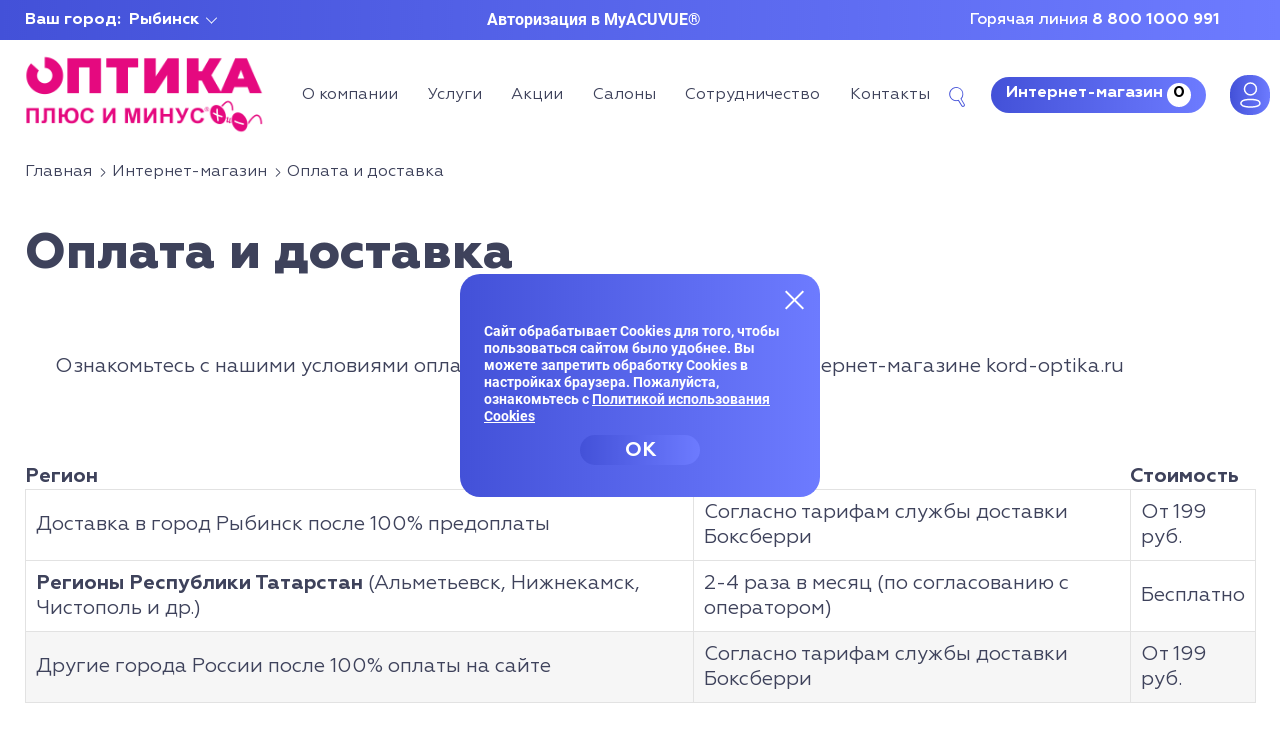

--- FILE ---
content_type: text/html; charset=UTF-8
request_url: https://rybinsk.kord-optika.ru/catalog/payment
body_size: 66422
content:
<!DOCTYPE html>
<html lang="ru-RU">
<head>
  <!-- Yandex.Metrika counter --> <script type="text/javascript">     (function(m,e,t,r,i,k,a){         m[i]=m[i]||function(){(m[i].a=m[i].a||[]).push(arguments)};         m[i].l=1*new Date();         for (var j = 0; j < document.scripts.length; j++) {if (document.scripts[j].src === r) { return; }}         k=e.createElement(t),a=e.getElementsByTagName(t)[0],k.async=1,k.src=r,a.parentNode.insertBefore(k,a)     })(window, document,'script','https://mc.yandex.ru/metrika/tag.js', 'ym');      ym(15947152, 'init', {webvisor:true, trackHash:true, clickmap:true, ecommerce:"dataLayer", accurateTrackBounce:true, trackLinks:true}); </script> <noscript><div><img src="https://mc.yandex.ru/watch/15947152" style="position:absolute; left:-9999px;" alt="" /></div></noscript> <!-- /Yandex.Metrika counter -->   		
  <meta charset="UTF-8">
  <meta http-equiv="X-UA-Compatible" content="IE=edge">
  <meta name="viewport" content="width=device-width, initial-scale=1">
  <meta name="csrf-param" content="_csrf">
<meta name="csrf-token" content="9PLOB1uvfFPl5Kag3tR9Ean8okc-vTC1c-Qa4a8Yp1PMivtUPugJGrq33uW8kUtym5rSBGvOANlBkFug_WGKaw==">
    <title> Плюс и Минус </title>

  <link rel="apple-touch-icon" sizes="180x180" href="/static/images/fav/apple-touch-icon.png">
  <link rel="icon" type="image/png" sizes="32x32" href="/static/images/fav/favicon-32x32.png">
  <link rel="icon" type="image/png" sizes="16x16" href="/static/images/fav/favicon-16x16.png">
  <link rel="manifest" href="/static/images/fav/site.webmanifest">
  <link rel="mask-icon" href="/static/images/fav/safari-pinned-tab.svg" color="#5bbad5">
  <link rel="shortcut icon" href="/static/images/fav/favicon.ico">
  <meta name="msapplication-TileColor" content="#da532c">
  <meta name="msapplication-config" content="/static/images/fav/browserconfig.xml">
  <meta name="theme-color" content="#ffffff">
	<meta name="google-site-verification" content="x0dRWAIYj81eyDtrrGgPwsLpzASOMWTehtW2gOpyBnQ" />
	<!-- og -->
	<meta property="og:description" content="Федеральная сеть салонов Корд оптика предлагает ознакомиться с информацией о оплате и доставке ассортимента в Рыбинске. Более подробную информацию о оплате, доставке и самовывозе вы можете на нашем сайте или по телефону 8 966 250 00 22.">	<meta property="og:title" content="Оплата и доставка ассортимента в Рыбинске | Цена в салоне оптики Корд оптика">
	<meta property="og:type" content="website">
	<meta property="og:locale" content="ru_RU">
			<meta property="og:image" content="https://rybinsk.kord-optika.ru/static/images/og.jpg">
		<meta property="og:image:secure_url" content="https://rybinsk.kord-optika.ru/static/images/og.jpg" />
		<meta property="og:image:width" content="1024" />
		<meta property="og:image:height" content="512" />
		<meta property="og:image:type" content="image/jpeg" />
	        <script src="//code.jivo.ru/widget/oJvwwf1S0D" async></script>
	<!-- og -->
  <script>
    window.onerror = function(msg, file, line, col, err) {
        if (!window.JSON) { return; }
        var counterId = 73930861,
            siteInfo = {},
            pointer = siteInfo,
            path = [
                'JS errors',
                msg,
                err && err.stack || (file + ':' + line + ':' + col)
            ];
        for (var i = 0; i < path.length - 1; i++) {
            var item = path[i];
            pointer[item] = {};
            pointer = pointer[item];
        }
        pointer[path[i]] = 1;
        new Image().src = 'https://mc.yandex.ru/watch/' + counterId +
            '/?site-info=' + encodeURIComponent(JSON.stringify(siteInfo)) +
        '&rn=' + Math.random();
    };
</script>  <script>var isGuest = true;</script>
    <meta name="description" content="Федеральная сеть салонов Корд оптика предлагает ознакомиться с информацией о оплате и доставке ассортимента в Рыбинске. Более подробную информацию о оплате, доставке и самовывозе вы можете на нашем сайте или по телефону 8 966 250 00 22.">
<link href="/assets/87ca2c3a/css/select2.css?v=1536307876" rel="stylesheet">
<link href="/assets/87ca2c3a/css/select2-addl.css?v=1536307876" rel="stylesheet">
<link href="/assets/28b3cad6/css/kv-widgets.css?v=1569579197" rel="stylesheet">
<link href="/static/main.css?v=1768832675" rel="stylesheet">
<link href="/assets/ec0d7278/themes/smoothness/jquery-ui.css?v=1474004875" rel="stylesheet">
<script>var s2options_3592454e = {"themeCss":".select2-container--cord-blue","sizeCss":"","doReset":true,"doToggle":false,"doOrder":false};
window.select2_1c81e0e4 = {"allowClear":false,"theme":"cord-blue","width":"100%","minimumResultsForSearch":Infinity,"placeholder":"Выберите город*","language":"ru"};

var inputmask_e8a63036 = {"mask":"+7 (999) 999 99 99"};</script>

               			   <link href="/static/extra_styles.css?v199" rel="stylesheet">
               <script type="text/javascript">!function(){var t=document.createElement("script");t.type="text/javascript",t.async=!0,t.src='https://vk.com/js/api/openapi.js?169',t.onload=function(){VK.Retargeting.Init("VK-RTRG-419149-ghifC"),VK.Retargeting.Hit()},document.head.appendChild(t)}();</script><noscript><img src="https://vk.com/rtrg?p=VK-RTRG-419149-ghifC" style="position:fixed; left:-999px;" alt=""/></noscript>			   
			   

</head>
<body class="catalog-payment">
<!-- calltouch -->
<script>
(function(w,d,n,c){w.CalltouchDataObject=n;w[n]=function(){w[n]["callbacks"].push(arguments)};if(!w[n]["callbacks"]){w[n]["callbacks"]=[]}w[n]["loaded"]=false;if(typeof c!=="object"){c=[c]}w[n]["counters"]=c;for(var i=0;i<c.length;i+=1){p(c[i])}function p(cId){var a=d.getElementsByTagName("script")[0],s=d.createElement("script"),i=function(){a.parentNode.insertBefore(s,a)},m=typeof Array.prototype.find === 'function',n=m?"init-min.js":"init.js";s.async=true;s.src="https://mod.calltouch.ru/"+n+"?id="+cId;if(w.opera=="[object Opera]"){d.addEventListener("DOMContentLoaded",i,false)}else{i()}}})(window,document,"ct","2wrmg2pl");
</script>
<!-- calltouch -->



    <div class="search-page-bar">
        <div class="wrap">
            <div class="search-form-bar">
                <form id="search-form-bar" class="new-theme ajax-form row" action="/search/get-docs" method="post">
<input type="hidden" name="_csrf" value="9PLOB1uvfFPl5Kag3tR9Ean8okc-vTC1c-Qa4a8Yp1PMivtUPugJGrq33uW8kUtym5rSBGvOANlBkFug_WGKaw==">                
                <div class="col-xs-12 col-md-9">
                    <div class="form-group field-allsearchbarform-name required">

<input type="text" id="allsearchbarform-name" class="form-control form-control-jumbotron ui-autocomplete-input search-page-bar__input" name="AllSearchBarForm[name]" placeholder="Ввeдите название товара">

<div class="help-block"></div>
</div>
                </div>

                <div class="col-xs-12 col-md-3">
                    <div class="btn-wrap btn-wrap--center">
                        <button type="submit" class="btn">Найти</button>                    </div>
                </div>


                </form>            </div>
        </div>


    </div>

<header class="header">
    <!--<h1 class="visually-hidden">Интернет-магазин «Корд Оптика»</h1>-->
    <div class="header__top-wrapper">
        <div class="header__top-container">
            <div class="header__city-wrapper current-city">
                <p class="current-city__label">Ваш город:</p>
                <button class="current-city__button" type="button" data-toggle="modal" data-target="#modal-city">
                  Рыбинск                </button>
            </div>

            &nbsp;&nbsp;&nbsp;&nbsp;&nbsp;&nbsp;			        <div id="acuvue_login" style="display: flex;
                                                  justify-content: flex-start;
                                                  ">
				         <a href='#' class="acuvue_authorization-button" style="  font-size: 16px;
    line-height: 24px;  color: white;
    font-weight: bold;">Авторизация в MyACUVUE&reg;</a>
			    	</div>
								
				



			
			<div class="25_years">
			</div>
            <div class="header__hotline-wrapper hotline">

                                              <p class="hotline__label">Горячая линия</p>
                  <strong class="hotline__number"><a class="current-city__label" href="tel:8 800 1000 991">8 800 1000 991</a></strong>
              
            </div>
        </div>
    </div>
    <div class="header__bottom-wrapper">
                <div class="header__logo">
            <a href="/">
                <img class="header__logo-image" src="/static/images/logo-yaroslavl.png" alt="Оптика Плюс и Минус">            </a>
        </div>
        <nav class="header__site-navigation site-navigation">
            <ul class="site-navigation__list">
                <li class="site-navigation__item">
                    <a class="site-navigation__link site-navigation__link--modal" href="javascript:void('');">О компании</a>
                </li>
                <li class="site-navigation__item">
                    <a class="site-navigation__link site-navigation__link--modal-services" href="/services">Услуги</a>
                </li>
                <li class="site-navigation__item">
                    <a class="site-navigation__link site-navigation__link--modal-stocks" href="/stocks">Акции</a>
                </li>
                <li class="site-navigation__item">
                    <a class="site-navigation__link site-navigation__link--modal-stores" href="/contacts/stores">Салоны</a>
                </li>
                <li class="site-navigation__item">
                    <a class="site-navigation__link site-navigation__link--modal-cooperation" href="/about/jobs">Сотрудничество</a>
                </li>
                <li class="site-navigation__item">
                    <a class="site-navigation__link" href="/contacts">Контакты</a>
                </li>
            </ul>
        </nav>
        <div class="header__user-nav-wrapper">
		    				
                       <a class="header__mobile_acuvue_login acuvue_authorization-button_mobile" href="#"></a>
					 		
	
			            <a class="header__store-search" id="search-icon" href="/search" title="Поиск"><i class="icon-search"></i></a>
                          <a class="header__store-link button new-store-button" href="/catalog">Интернет-магазин
                  <span class="cart-count-span">0</span>
              </a>
              
            <button class="header__burger-button" type="button">
                <span class="visually-hidden">Открыть меню</span>
            </button>
            <div class="header__user-navigation">
                                    <a href="/site/login"><img src="/static/redesign_img/new-user-icon.svg" style="line-height: 1"/></a>
                                <!--<a href="/cart" class="cart-btn " title="Корзина">
                    <i class="icon-cart"></i>
                                            <div class="cart-count"></div>
                                    </a>-->
            </div>
        </div>
    </div>
    <div class="header__modal-about">
        <div class="header__modal-container">
            <button class="modal-submenu__close-button" type="button" aria-label="Закрыть меню" onclick="$(this).parents('.header__modal-about').toggleClass('header__modal-about--opened');"></button>
            <div class="header__modal-img-wrapper">
                <img class="header__modal-image" src="/static/img/modal-about-logo-img-yaroslavl.svg" alt="О компании">            </div>
            <div class="header__modal-text-wrapper">
                <a href="/about"><h2 class="header__modal-heading">О Компании</h2></a>
                <ul class="header__modal-list">
                    <li class="header__modal-list-item">
                        <a class="header__modal-link" href="/news-page">Новости</a>
                    </li>
                    <li class="header__modal-list-item">
                        <a class="header__modal-link" href="/about/history">История</a>
                    </li>
                    <li class="header__modal-list-item">
                        <a class="header__modal-link" href="/articles">Статьи</a>
                    </li>
                    <li class="header__modal-list-item">
                        <a class="header__modal-link" href="/specialists">Специалисты</a>
                    </li>

					<!--
                    <li class="header__modal-list-item">
                        <a class="header__modal-link" href="/about/jobs">Вакансии</a>
                    </li>-->
                </ul>
            </div>
        </div>
    </div>
    <div class="header__modal-stocks">
        <div class="header__modal-container">
            <button class="modal-submenu__close-button" type="button" aria-label="Закрыть меню" onclick="$(this).parents('.header__modal-stocks').toggleClass('header__modal-stocks--opened');"></button>
            <div class="header__modal-img-wrapper">
                <img class="header__modal-image" src="/static/img/stocks-yaroslavl.svg" alt="Акции">
            </div>
            <div class="header__modal-text-wrapper">
                <a href="/stocks"><h2 class="header__modal-heading">Акции</h2></a>
                <ul class="header__modal-list">
                    <li class="header__modal-list-item">
                        <a class="header__modal-link" href="/stocks?in_store">В салонах</a>
                    </li>
                    <li class="header__modal-list-item">
                        <a class="header__modal-link" href="/stocks?in_online_store">В интернет-магазине</a>
                    </li>
                </ul>
            </div>
        </div>
    </div>
    <div class="header__modal-services">
        <div class="header__modal-container">
            <button class="modal-submenu__close-button" type="button" aria-label="Закрыть меню" onclick="$(this).parents('.header__modal-services').toggleClass('header__modal-services--opened');"></button>
            <div class="header__modal-img-wrapper">
                <img class="header__modal-image" src="/static/img/services-yaroslavl.svg" alt="Услуги">
            </div>
            <div class="header__modal-text-wrapper">
                <a href="/services"><h2 class="header__modal-heading">Услуги</h2></a>
                <ul class="header__modal-list">
                    					<div style="display:none;">Array
(
    [0] => app\modules\stock\models\Stocks Object
        (
            [additional] => 
            [useCityValidateSetter:protected] => 1
            [useDateConvert:protected] => 1
            [_attributes:yii\db\BaseActiveRecord:private] => Array
                (
                    [id] => 93
                    [title] => Ремонт и сервис очков
                    [text_before] => 
                    [text_after] => <p>Очки &ndash; это сложный технологический прибор, поэтому вполне естественно, что они нуждаются в ремонте и сервисе. К счастью, с нашей компанией ремонт и сервис очков перестают быть проблемой. В наших салонах имеются ремонтные мастерские, в которые можно сдать очки на ремонт или профилактический сервис. Ремонт обычно занимает один-два дня, точные сроки зависят от сложности и наличия комплектующих.</p>

<p>Квалифицированные мастера в наших салонах обладают большим опытом в ремонте очков. Многие работы они способны выполнить в краткие сроки, к примеру при наличие подходящих линз новая пара может быть вставлена в оправу прямо в присутствии клиента. Несложный ремонт оправы при условии наличия комплектующих наш мастер способен выполнить в течение одного часа.</p>

<p>Еще одно конкурентное преимущество ремонтных мастерских нашей сети &ndash; это лазерная пайка, доступная в салоне в городе Казани на Баумана 72. Это бесконтактный высокотехнологичный процесс соединения материалов, в результате которого шов после шлифовки практически невозможно заметить. Очки после лазерной пайки выглядят как новые!</p>

<p>Важный момент, который необходимо учитывать перед тем, как отдать очки в ремонт &ndash; это то, что острота зрения не является постоянной константой, сопровождающей нас на протяжении всей жизни. Есть вероятность, что Ваше зрение могло измениться с момента последнего осмотра, поэтому перед ремонтом желательно пройти диагностическую проверку зрения. Специалист&nbsp;подскажет Вам, соответствуют ли Вашему зрению те очки, которые будут отремонтированы.</p>

<p>Подобрать новую оправу к линзам клиента &ndash; непростая задача, но и она под силу нашим специалистам. Если оправа сломана &ndash; необходимо принести её в мастерскую, чтобы мастер смог оценить повреждения. В этом случае продавцы салона смогут подобрать оптимальную оправу с сохранением Ваших линз. Однако не стоит забывать, что рекомендуется менять линзы в оправе каждые два года, так как в процессе эксплуатации на их поверхности появляются мелкие царапины. Они могут быть незаметны глазу, однако влияют на остроту и качество зрения.</p>

<p>Ремонт очков можно произвести по адресам:<br />
<strong>Казань</strong><br />
Ул. Баумана, 72<br />
Пр. Ибрагимова 56, ТЦ &laquo;Тандем&raquo;<br />
Пр. Победы 141, ТЦ &laquo;МЕГА&raquo;<br />
Ул. Павлюхина, 91, ТЦ &laquo;Казан&nbsp;Молл&raquo;<br />
<br />
<strong>Зеленодольск</strong><br />
Ул. Комарова 56, к.1<br />
<strong>Актаныш</strong><br />
Пр. Ленина д.64а<br />
<strong>Альметьевск</strong><br />
Ул. Джалиля, 21<br />
<strong>Чистополь</strong><br />
Ул. Урицкого, 76<br />
<strong>Йошкар-Ола</strong><br />
Ленинский проспект, 32<br />
<strong>Самара</strong><br />
Ул. Полевая, 54<br />
<strong>Уфа</strong><br />
ТЦ &quot;Ультра&quot;, ул. Бакалинская, 27<br />
Пр. Октября, 23<br />
<strong>Буинск</strong><br />
ул. Ефремова, 144<br />
<strong>Нижнекамск</strong><br />
ул. Менделеева 33А, ТЦ &quot;Барс 2&quot;<br />
<strong>Рыбинск</strong><br />
ул. Крестовая, 124А</p>

                    [photo] => 
                    [params] => Array
                        (
                        )

                    [text_anons] => Ремонт очков перестал быть проблемой - наши мастера отремонтируют очки быстро, с оптимальным сочетанием цены и качества и гарантией.
                    [slug] => remont
                    [guid] => 
                    [deleted] => 0
                    [state] => 1
                    [type] => 3
                    [action_id] => 
                    [position] => 
                    [catalog_id] => 
                    [params_offline] => Array
                        (
                        )

                    [is_main] => 
                    [show_title] => 1
                    [is_constant] => 
                    [in_store] => 
                    [in_online_store] => 
                    [available_link] => 
                    [preview_img] => 
                    [start_at] => 
                    [end_at] => 
                    [show_online_store] => 
                    [icon_file_id] => 1910
                    [url] => 
                    [sort] => 10
                    [href] => 
                    [goal] => 
                    [presenter_service] => 0
                    [button_name] => 
                    [erid] => 
                )

            [_oldAttributes:yii\db\BaseActiveRecord:private] => Array
                (
                    [id] => 93
                    [title] => Ремонт и сервис очков
                    [text_before] => 
                    [text_after] => <p>Очки &ndash; это сложный технологический прибор, поэтому вполне естественно, что они нуждаются в ремонте и сервисе. К счастью, с нашей компанией ремонт и сервис очков перестают быть проблемой. В наших салонах имеются ремонтные мастерские, в которые можно сдать очки на ремонт или профилактический сервис. Ремонт обычно занимает один-два дня, точные сроки зависят от сложности и наличия комплектующих.</p>

<p>Квалифицированные мастера в наших салонах обладают большим опытом в ремонте очков. Многие работы они способны выполнить в краткие сроки, к примеру при наличие подходящих линз новая пара может быть вставлена в оправу прямо в присутствии клиента. Несложный ремонт оправы при условии наличия комплектующих наш мастер способен выполнить в течение одного часа.</p>

<p>Еще одно конкурентное преимущество ремонтных мастерских нашей сети &ndash; это лазерная пайка, доступная в салоне в городе Казани на Баумана 72. Это бесконтактный высокотехнологичный процесс соединения материалов, в результате которого шов после шлифовки практически невозможно заметить. Очки после лазерной пайки выглядят как новые!</p>

<p>Важный момент, который необходимо учитывать перед тем, как отдать очки в ремонт &ndash; это то, что острота зрения не является постоянной константой, сопровождающей нас на протяжении всей жизни. Есть вероятность, что Ваше зрение могло измениться с момента последнего осмотра, поэтому перед ремонтом желательно пройти диагностическую проверку зрения. Специалист&nbsp;подскажет Вам, соответствуют ли Вашему зрению те очки, которые будут отремонтированы.</p>

<p>Подобрать новую оправу к линзам клиента &ndash; непростая задача, но и она под силу нашим специалистам. Если оправа сломана &ndash; необходимо принести её в мастерскую, чтобы мастер смог оценить повреждения. В этом случае продавцы салона смогут подобрать оптимальную оправу с сохранением Ваших линз. Однако не стоит забывать, что рекомендуется менять линзы в оправе каждые два года, так как в процессе эксплуатации на их поверхности появляются мелкие царапины. Они могут быть незаметны глазу, однако влияют на остроту и качество зрения.</p>

<p>Ремонт очков можно произвести по адресам:<br />
<strong>Казань</strong><br />
Ул. Баумана, 72<br />
Пр. Ибрагимова 56, ТЦ &laquo;Тандем&raquo;<br />
Пр. Победы 141, ТЦ &laquo;МЕГА&raquo;<br />
Ул. Павлюхина, 91, ТЦ &laquo;Казан&nbsp;Молл&raquo;<br />
<br />
<strong>Зеленодольск</strong><br />
Ул. Комарова 56, к.1<br />
<strong>Актаныш</strong><br />
Пр. Ленина д.64а<br />
<strong>Альметьевск</strong><br />
Ул. Джалиля, 21<br />
<strong>Чистополь</strong><br />
Ул. Урицкого, 76<br />
<strong>Йошкар-Ола</strong><br />
Ленинский проспект, 32<br />
<strong>Самара</strong><br />
Ул. Полевая, 54<br />
<strong>Уфа</strong><br />
ТЦ &quot;Ультра&quot;, ул. Бакалинская, 27<br />
Пр. Октября, 23<br />
<strong>Буинск</strong><br />
ул. Ефремова, 144<br />
<strong>Нижнекамск</strong><br />
ул. Менделеева 33А, ТЦ &quot;Барс 2&quot;<br />
<strong>Рыбинск</strong><br />
ул. Крестовая, 124А</p>

                    [photo] => 
                    [params] => Array
                        (
                        )

                    [text_anons] => Ремонт очков перестал быть проблемой - наши мастера отремонтируют очки быстро, с оптимальным сочетанием цены и качества и гарантией.
                    [slug] => remont
                    [guid] => 
                    [deleted] => 0
                    [state] => 1
                    [type] => 3
                    [action_id] => 
                    [position] => 
                    [catalog_id] => 
                    [params_offline] => Array
                        (
                        )

                    [is_main] => 
                    [show_title] => 1
                    [is_constant] => 
                    [in_store] => 
                    [in_online_store] => 
                    [available_link] => 
                    [preview_img] => 
                    [start_at] => 
                    [end_at] => 
                    [show_online_store] => 
                    [icon_file_id] => 1910
                    [url] => 
                    [sort] => 10
                    [href] => 
                    [goal] => 
                    [presenter_service] => 0
                    [button_name] => 
                    [erid] => 
                )

            [_related:yii\db\BaseActiveRecord:private] => Array
                (
                )

            [_relationsDependencies:yii\db\BaseActiveRecord:private] => Array
                (
                )

            [_errors:yii\base\Model:private] => 
            [_validators:yii\base\Model:private] => 
            [_scenario:yii\base\Model:private] => default
            [_events:yii\base\Component:private] => Array
                (
                    [afterInsert] => Array
                        (
                            [0] => Array
                                (
                                    [0] => Array
                                        (
                                            [0] => app\modules\seo\behaviors\SeoBehavior Object
                                                (
                                                    [_model:app\modules\seo\behaviors\SeoBehavior:private] => 
                                                    [owner] => app\modules\stock\models\Stocks Object
 *RECURSION*
                                                    [_attachedEvents:yii\base\Behavior:private] => Array
                                                        (
                                                            [afterInsert] => afterInsert
                                                            [afterUpdate] => afterUpdate
                                                            [afterDelete] => afterDelete
                                                        )

                                                )

                                            [1] => afterInsert
                                        )

                                    [1] => 
                                )

                            [1] => Array
                                (
                                    [0] => Array
                                        (
                                            [0] => lhs\Yii2SaveRelationsBehavior\SaveRelationsBehavior Object
                                                (
                                                    [relations] => Array
                                                        (
                                                            [0] => stocksOnlines
                                                            [1] => stocksOfflines
                                                            [2] => stocksPhotos
                                                            [3] => stocksProducts
                                                            [4] => stockRelationCities
                                                            [5] => stockRelationAddress
                                                        )

                                                    [relationKeyName] => formName
                                                    [_relations:lhs\Yii2SaveRelationsBehavior\SaveRelationsBehavior:private] => Array
                                                        (
                                                            [0] => stocksOnlines
                                                            [1] => stocksOfflines
                                                            [2] => stocksPhotos
                                                            [3] => stocksProducts
                                                            [4] => stockRelationCities
                                                            [5] => stockRelationAddress
                                                        )

                                                    [_oldRelationValue:lhs\Yii2SaveRelationsBehavior\SaveRelationsBehavior:private] => Array
                                                        (
                                                        )

                                                    [_newRelationValue:lhs\Yii2SaveRelationsBehavior\SaveRelationsBehavior:private] => Array
                                                        (
                                                        )

                                                    [_relationsToDelete:lhs\Yii2SaveRelationsBehavior\SaveRelationsBehavior:private] => Array
                                                        (
                                                        )

                                                    [_relationsSaveStarted:lhs\Yii2SaveRelationsBehavior\SaveRelationsBehavior:private] => 
                                                    [_savedHasOneModels:lhs\Yii2SaveRelationsBehavior\SaveRelationsBehavior:private] => Array
                                                        (
                                                        )

                                                    [_relationsScenario:lhs\Yii2SaveRelationsBehavior\SaveRelationsBehavior:private] => Array
                                                        (
                                                        )

                                                    [_relationsExtraColumns:lhs\Yii2SaveRelationsBehavior\SaveRelationsBehavior:private] => Array
                                                        (
                                                        )

                                                    [_relationsCascadeDelete:lhs\Yii2SaveRelationsBehavior\SaveRelationsBehavior:private] => Array
                                                        (
                                                        )

                                                    [owner] => app\modules\stock\models\Stocks Object
 *RECURSION*
                                                    [_attachedEvents:yii\base\Behavior:private] => Array
                                                        (
                                                            [beforeValidate] => beforeValidate
                                                            [afterValidate] => afterValidate
                                                            [afterInsert] => afterSave
                                                            [afterUpdate] => afterSave
                                                            [beforeDelete] => beforeDelete
                                                            [afterDelete] => afterDelete
                                                        )

                                                )

                                            [1] => afterSave
                                        )

                                    [1] => 
                                )

                        )

                    [afterUpdate] => Array
                        (
                            [0] => Array
                                (
                                    [0] => Array
                                        (
                                            [0] => app\modules\seo\behaviors\SeoBehavior Object
                                                (
                                                    [_model:app\modules\seo\behaviors\SeoBehavior:private] => 
                                                    [owner] => app\modules\stock\models\Stocks Object
 *RECURSION*
                                                    [_attachedEvents:yii\base\Behavior:private] => Array
                                                        (
                                                            [afterInsert] => afterInsert
                                                            [afterUpdate] => afterUpdate
                                                            [afterDelete] => afterDelete
                                                        )

                                                )

                                            [1] => afterUpdate
                                        )

                                    [1] => 
                                )

                            [1] => Array
                                (
                                    [0] => Array
                                        (
                                            [0] => lhs\Yii2SaveRelationsBehavior\SaveRelationsBehavior Object
                                                (
                                                    [relations] => Array
                                                        (
                                                            [0] => stocksOnlines
                                                            [1] => stocksOfflines
                                                            [2] => stocksPhotos
                                                            [3] => stocksProducts
                                                            [4] => stockRelationCities
                                                            [5] => stockRelationAddress
                                                        )

                                                    [relationKeyName] => formName
                                                    [_relations:lhs\Yii2SaveRelationsBehavior\SaveRelationsBehavior:private] => Array
                                                        (
                                                            [0] => stocksOnlines
                                                            [1] => stocksOfflines
                                                            [2] => stocksPhotos
                                                            [3] => stocksProducts
                                                            [4] => stockRelationCities
                                                            [5] => stockRelationAddress
                                                        )

                                                    [_oldRelationValue:lhs\Yii2SaveRelationsBehavior\SaveRelationsBehavior:private] => Array
                                                        (
                                                        )

                                                    [_newRelationValue:lhs\Yii2SaveRelationsBehavior\SaveRelationsBehavior:private] => Array
                                                        (
                                                        )

                                                    [_relationsToDelete:lhs\Yii2SaveRelationsBehavior\SaveRelationsBehavior:private] => Array
                                                        (
                                                        )

                                                    [_relationsSaveStarted:lhs\Yii2SaveRelationsBehavior\SaveRelationsBehavior:private] => 
                                                    [_savedHasOneModels:lhs\Yii2SaveRelationsBehavior\SaveRelationsBehavior:private] => Array
                                                        (
                                                        )

                                                    [_relationsScenario:lhs\Yii2SaveRelationsBehavior\SaveRelationsBehavior:private] => Array
                                                        (
                                                        )

                                                    [_relationsExtraColumns:lhs\Yii2SaveRelationsBehavior\SaveRelationsBehavior:private] => Array
                                                        (
                                                        )

                                                    [_relationsCascadeDelete:lhs\Yii2SaveRelationsBehavior\SaveRelationsBehavior:private] => Array
                                                        (
                                                        )

                                                    [owner] => app\modules\stock\models\Stocks Object
 *RECURSION*
                                                    [_attachedEvents:yii\base\Behavior:private] => Array
                                                        (
                                                            [beforeValidate] => beforeValidate
                                                            [afterValidate] => afterValidate
                                                            [afterInsert] => afterSave
                                                            [afterUpdate] => afterSave
                                                            [beforeDelete] => beforeDelete
                                                            [afterDelete] => afterDelete
                                                        )

                                                )

                                            [1] => afterSave
                                        )

                                    [1] => 
                                )

                        )

                    [afterDelete] => Array
                        (
                            [0] => Array
                                (
                                    [0] => Array
                                        (
                                            [0] => app\modules\seo\behaviors\SeoBehavior Object
                                                (
                                                    [_model:app\modules\seo\behaviors\SeoBehavior:private] => 
                                                    [owner] => app\modules\stock\models\Stocks Object
 *RECURSION*
                                                    [_attachedEvents:yii\base\Behavior:private] => Array
                                                        (
                                                            [afterInsert] => afterInsert
                                                            [afterUpdate] => afterUpdate
                                                            [afterDelete] => afterDelete
                                                        )

                                                )

                                            [1] => afterDelete
                                        )

                                    [1] => 
                                )

                            [1] => Array
                                (
                                    [0] => Array
                                        (
                                            [0] => lhs\Yii2SaveRelationsBehavior\SaveRelationsBehavior Object
                                                (
                                                    [relations] => Array
                                                        (
                                                            [0] => stocksOnlines
                                                            [1] => stocksOfflines
                                                            [2] => stocksPhotos
                                                            [3] => stocksProducts
                                                            [4] => stockRelationCities
                                                            [5] => stockRelationAddress
                                                        )

                                                    [relationKeyName] => formName
                                                    [_relations:lhs\Yii2SaveRelationsBehavior\SaveRelationsBehavior:private] => Array
                                                        (
                                                            [0] => stocksOnlines
                                                            [1] => stocksOfflines
                                                            [2] => stocksPhotos
                                                            [3] => stocksProducts
                                                            [4] => stockRelationCities
                                                            [5] => stockRelationAddress
                                                        )

                                                    [_oldRelationValue:lhs\Yii2SaveRelationsBehavior\SaveRelationsBehavior:private] => Array
                                                        (
                                                        )

                                                    [_newRelationValue:lhs\Yii2SaveRelationsBehavior\SaveRelationsBehavior:private] => Array
                                                        (
                                                        )

                                                    [_relationsToDelete:lhs\Yii2SaveRelationsBehavior\SaveRelationsBehavior:private] => Array
                                                        (
                                                        )

                                                    [_relationsSaveStarted:lhs\Yii2SaveRelationsBehavior\SaveRelationsBehavior:private] => 
                                                    [_savedHasOneModels:lhs\Yii2SaveRelationsBehavior\SaveRelationsBehavior:private] => Array
                                                        (
                                                        )

                                                    [_relationsScenario:lhs\Yii2SaveRelationsBehavior\SaveRelationsBehavior:private] => Array
                                                        (
                                                        )

                                                    [_relationsExtraColumns:lhs\Yii2SaveRelationsBehavior\SaveRelationsBehavior:private] => Array
                                                        (
                                                        )

                                                    [_relationsCascadeDelete:lhs\Yii2SaveRelationsBehavior\SaveRelationsBehavior:private] => Array
                                                        (
                                                        )

                                                    [owner] => app\modules\stock\models\Stocks Object
 *RECURSION*
                                                    [_attachedEvents:yii\base\Behavior:private] => Array
                                                        (
                                                            [beforeValidate] => beforeValidate
                                                            [afterValidate] => afterValidate
                                                            [afterInsert] => afterSave
                                                            [afterUpdate] => afterSave
                                                            [beforeDelete] => beforeDelete
                                                            [afterDelete] => afterDelete
                                                        )

                                                )

                                            [1] => afterDelete
                                        )

                                    [1] => 
                                )

                        )

                    [beforeValidate] => Array
                        (
                            [0] => Array
                                (
                                    [0] => Array
                                        (
                                            [0] => lhs\Yii2SaveRelationsBehavior\SaveRelationsBehavior Object
                                                (
                                                    [relations] => Array
                                                        (
                                                            [0] => stocksOnlines
                                                            [1] => stocksOfflines
                                                            [2] => stocksPhotos
                                                            [3] => stocksProducts
                                                            [4] => stockRelationCities
                                                            [5] => stockRelationAddress
                                                        )

                                                    [relationKeyName] => formName
                                                    [_relations:lhs\Yii2SaveRelationsBehavior\SaveRelationsBehavior:private] => Array
                                                        (
                                                            [0] => stocksOnlines
                                                            [1] => stocksOfflines
                                                            [2] => stocksPhotos
                                                            [3] => stocksProducts
                                                            [4] => stockRelationCities
                                                            [5] => stockRelationAddress
                                                        )

                                                    [_oldRelationValue:lhs\Yii2SaveRelationsBehavior\SaveRelationsBehavior:private] => Array
                                                        (
                                                        )

                                                    [_newRelationValue:lhs\Yii2SaveRelationsBehavior\SaveRelationsBehavior:private] => Array
                                                        (
                                                        )

                                                    [_relationsToDelete:lhs\Yii2SaveRelationsBehavior\SaveRelationsBehavior:private] => Array
                                                        (
                                                        )

                                                    [_relationsSaveStarted:lhs\Yii2SaveRelationsBehavior\SaveRelationsBehavior:private] => 
                                                    [_savedHasOneModels:lhs\Yii2SaveRelationsBehavior\SaveRelationsBehavior:private] => Array
                                                        (
                                                        )

                                                    [_relationsScenario:lhs\Yii2SaveRelationsBehavior\SaveRelationsBehavior:private] => Array
                                                        (
                                                        )

                                                    [_relationsExtraColumns:lhs\Yii2SaveRelationsBehavior\SaveRelationsBehavior:private] => Array
                                                        (
                                                        )

                                                    [_relationsCascadeDelete:lhs\Yii2SaveRelationsBehavior\SaveRelationsBehavior:private] => Array
                                                        (
                                                        )

                                                    [owner] => app\modules\stock\models\Stocks Object
 *RECURSION*
                                                    [_attachedEvents:yii\base\Behavior:private] => Array
                                                        (
                                                            [beforeValidate] => beforeValidate
                                                            [afterValidate] => afterValidate
                                                            [afterInsert] => afterSave
                                                            [afterUpdate] => afterSave
                                                            [beforeDelete] => beforeDelete
                                                            [afterDelete] => afterDelete
                                                        )

                                                )

                                            [1] => beforeValidate
                                        )

                                    [1] => 
                                )

                            [1] => Array
                                (
                                    [0] => Array
                                        (
                                            [0] => app\components\behaviors\Slug Object
                                                (
                                                    [transliterator] => Russian-Latin/BGN; NFKD
                                                    [forceUpdate] => 
                                                    [ensureUnique] => 1
                                                    [attribute] => title
                                                    [slugAttribute] => slug
                                                    [replacement] => -
                                                    [value] => 
                                                    [immutable] => 
                                                    [skipOnEmpty] => 
                                                    [uniqueValidator] => Array
                                                        (
                                                        )

                                                    [uniqueSlugGenerator] => 
                                                    [attributes] => Array
                                                        (
                                                            [beforeValidate] => slug
                                                        )

                                                    [skipUpdateOnClean] => 1
                                                    [preserveNonEmptyValues] => 
                                                    [owner] => app\modules\stock\models\Stocks Object
 *RECURSION*
                                                    [_attachedEvents:yii\base\Behavior:private] => Array
                                                        (
                                                            [beforeValidate] => evaluateAttributes
                                                        )

                                                )

                                            [1] => evaluateAttributes
                                        )

                                    [1] => 
                                )

                        )

                    [afterValidate] => Array
                        (
                            [0] => Array
                                (
                                    [0] => Array
                                        (
                                            [0] => lhs\Yii2SaveRelationsBehavior\SaveRelationsBehavior Object
                                                (
                                                    [relations] => Array
                                                        (
                                                            [0] => stocksOnlines
                                                            [1] => stocksOfflines
                                                            [2] => stocksPhotos
                                                            [3] => stocksProducts
                                                            [4] => stockRelationCities
                                                            [5] => stockRelationAddress
                                                        )

                                                    [relationKeyName] => formName
                                                    [_relations:lhs\Yii2SaveRelationsBehavior\SaveRelationsBehavior:private] => Array
                                                        (
                                                            [0] => stocksOnlines
                                                            [1] => stocksOfflines
                                                            [2] => stocksPhotos
                                                            [3] => stocksProducts
                                                            [4] => stockRelationCities
                                                            [5] => stockRelationAddress
                                                        )

                                                    [_oldRelationValue:lhs\Yii2SaveRelationsBehavior\SaveRelationsBehavior:private] => Array
                                                        (
                                                        )

                                                    [_newRelationValue:lhs\Yii2SaveRelationsBehavior\SaveRelationsBehavior:private] => Array
                                                        (
                                                        )

                                                    [_relationsToDelete:lhs\Yii2SaveRelationsBehavior\SaveRelationsBehavior:private] => Array
                                                        (
                                                        )

                                                    [_relationsSaveStarted:lhs\Yii2SaveRelationsBehavior\SaveRelationsBehavior:private] => 
                                                    [_savedHasOneModels:lhs\Yii2SaveRelationsBehavior\SaveRelationsBehavior:private] => Array
                                                        (
                                                        )

                                                    [_relationsScenario:lhs\Yii2SaveRelationsBehavior\SaveRelationsBehavior:private] => Array
                                                        (
                                                        )

                                                    [_relationsExtraColumns:lhs\Yii2SaveRelationsBehavior\SaveRelationsBehavior:private] => Array
                                                        (
                                                        )

                                                    [_relationsCascadeDelete:lhs\Yii2SaveRelationsBehavior\SaveRelationsBehavior:private] => Array
                                                        (
                                                        )

                                                    [owner] => app\modules\stock\models\Stocks Object
 *RECURSION*
                                                    [_attachedEvents:yii\base\Behavior:private] => Array
                                                        (
                                                            [beforeValidate] => beforeValidate
                                                            [afterValidate] => afterValidate
                                                            [afterInsert] => afterSave
                                                            [afterUpdate] => afterSave
                                                            [beforeDelete] => beforeDelete
                                                            [afterDelete] => afterDelete
                                                        )

                                                )

                                            [1] => afterValidate
                                        )

                                    [1] => 
                                )

                        )

                    [beforeDelete] => Array
                        (
                            [0] => Array
                                (
                                    [0] => Array
                                        (
                                            [0] => lhs\Yii2SaveRelationsBehavior\SaveRelationsBehavior Object
                                                (
                                                    [relations] => Array
                                                        (
                                                            [0] => stocksOnlines
                                                            [1] => stocksOfflines
                                                            [2] => stocksPhotos
                                                            [3] => stocksProducts
                                                            [4] => stockRelationCities
                                                            [5] => stockRelationAddress
                                                        )

                                                    [relationKeyName] => formName
                                                    [_relations:lhs\Yii2SaveRelationsBehavior\SaveRelationsBehavior:private] => Array
                                                        (
                                                            [0] => stocksOnlines
                                                            [1] => stocksOfflines
                                                            [2] => stocksPhotos
                                                            [3] => stocksProducts
                                                            [4] => stockRelationCities
                                                            [5] => stockRelationAddress
                                                        )

                                                    [_oldRelationValue:lhs\Yii2SaveRelationsBehavior\SaveRelationsBehavior:private] => Array
                                                        (
                                                        )

                                                    [_newRelationValue:lhs\Yii2SaveRelationsBehavior\SaveRelationsBehavior:private] => Array
                                                        (
                                                        )

                                                    [_relationsToDelete:lhs\Yii2SaveRelationsBehavior\SaveRelationsBehavior:private] => Array
                                                        (
                                                        )

                                                    [_relationsSaveStarted:lhs\Yii2SaveRelationsBehavior\SaveRelationsBehavior:private] => 
                                                    [_savedHasOneModels:lhs\Yii2SaveRelationsBehavior\SaveRelationsBehavior:private] => Array
                                                        (
                                                        )

                                                    [_relationsScenario:lhs\Yii2SaveRelationsBehavior\SaveRelationsBehavior:private] => Array
                                                        (
                                                        )

                                                    [_relationsExtraColumns:lhs\Yii2SaveRelationsBehavior\SaveRelationsBehavior:private] => Array
                                                        (
                                                        )

                                                    [_relationsCascadeDelete:lhs\Yii2SaveRelationsBehavior\SaveRelationsBehavior:private] => Array
                                                        (
                                                        )

                                                    [owner] => app\modules\stock\models\Stocks Object
 *RECURSION*
                                                    [_attachedEvents:yii\base\Behavior:private] => Array
                                                        (
                                                            [beforeValidate] => beforeValidate
                                                            [afterValidate] => afterValidate
                                                            [afterInsert] => afterSave
                                                            [afterUpdate] => afterSave
                                                            [beforeDelete] => beforeDelete
                                                            [afterDelete] => afterDelete
                                                        )

                                                )

                                            [1] => beforeDelete
                                        )

                                    [1] => 
                                )

                        )

                )

            [_eventWildcards:yii\base\Component:private] => Array
                (
                )

            [_behaviors:yii\base\Component:private] => Array
                (
                    [0] => app\modules\seo\behaviors\SeoBehavior Object
                        (
                            [_model:app\modules\seo\behaviors\SeoBehavior:private] => 
                            [owner] => app\modules\stock\models\Stocks Object
 *RECURSION*
                            [_attachedEvents:yii\base\Behavior:private] => Array
                                (
                                    [afterInsert] => afterInsert
                                    [afterUpdate] => afterUpdate
                                    [afterDelete] => afterDelete
                                )

                        )

                    [1] => lhs\Yii2SaveRelationsBehavior\SaveRelationsBehavior Object
                        (
                            [relations] => Array
                                (
                                    [0] => stocksOnlines
                                    [1] => stocksOfflines
                                    [2] => stocksPhotos
                                    [3] => stocksProducts
                                    [4] => stockRelationCities
                                    [5] => stockRelationAddress
                                )

                            [relationKeyName] => formName
                            [_relations:lhs\Yii2SaveRelationsBehavior\SaveRelationsBehavior:private] => Array
                                (
                                    [0] => stocksOnlines
                                    [1] => stocksOfflines
                                    [2] => stocksPhotos
                                    [3] => stocksProducts
                                    [4] => stockRelationCities
                                    [5] => stockRelationAddress
                                )

                            [_oldRelationValue:lhs\Yii2SaveRelationsBehavior\SaveRelationsBehavior:private] => Array
                                (
                                )

                            [_newRelationValue:lhs\Yii2SaveRelationsBehavior\SaveRelationsBehavior:private] => Array
                                (
                                )

                            [_relationsToDelete:lhs\Yii2SaveRelationsBehavior\SaveRelationsBehavior:private] => Array
                                (
                                )

                            [_relationsSaveStarted:lhs\Yii2SaveRelationsBehavior\SaveRelationsBehavior:private] => 
                            [_savedHasOneModels:lhs\Yii2SaveRelationsBehavior\SaveRelationsBehavior:private] => Array
                                (
                                )

                            [_relationsScenario:lhs\Yii2SaveRelationsBehavior\SaveRelationsBehavior:private] => Array
                                (
                                )

                            [_relationsExtraColumns:lhs\Yii2SaveRelationsBehavior\SaveRelationsBehavior:private] => Array
                                (
                                )

                            [_relationsCascadeDelete:lhs\Yii2SaveRelationsBehavior\SaveRelationsBehavior:private] => Array
                                (
                                )

                            [owner] => app\modules\stock\models\Stocks Object
 *RECURSION*
                            [_attachedEvents:yii\base\Behavior:private] => Array
                                (
                                    [beforeValidate] => beforeValidate
                                    [afterValidate] => afterValidate
                                    [afterInsert] => afterSave
                                    [afterUpdate] => afterSave
                                    [beforeDelete] => beforeDelete
                                    [afterDelete] => afterDelete
                                )

                        )

                    [2] => app\components\behaviors\Slug Object
                        (
                            [transliterator] => Russian-Latin/BGN; NFKD
                            [forceUpdate] => 
                            [ensureUnique] => 1
                            [attribute] => title
                            [slugAttribute] => slug
                            [replacement] => -
                            [value] => 
                            [immutable] => 
                            [skipOnEmpty] => 
                            [uniqueValidator] => Array
                                (
                                )

                            [uniqueSlugGenerator] => 
                            [attributes] => Array
                                (
                                    [beforeValidate] => slug
                                )

                            [skipUpdateOnClean] => 1
                            [preserveNonEmptyValues] => 
                            [owner] => app\modules\stock\models\Stocks Object
 *RECURSION*
                            [_attachedEvents:yii\base\Behavior:private] => Array
                                (
                                    [beforeValidate] => evaluateAttributes
                                )

                        )

                )

        )

    [1] => app\modules\stock\models\Stocks Object
        (
            [additional] => 
            [useCityValidateSetter:protected] => 1
            [useDateConvert:protected] => 1
            [_attributes:yii\db\BaseActiveRecord:private] => Array
                (
                    [id] => 153
                    [title] => Проверка зрения
                    [text_before] => 
                    [text_after] => <p class="MsoNoSpacing"><span style="font-size:11pt"><span style="font-family:Calibri,&quot;sans-serif&quot;"><span style="font-size:14.0pt">Острота вашего зрения не всегда остается постоянной. Напряжение на работе, генетика, возрастные изменения &ndash; все это оказывает определенное влияние на качество зрения, причем на ранних стадиях вы можете этого даже не замечать. Поэтому врачи-офтальмологи из Корд Оптики рекомендуют регулярно проверять зрение. В случае, если вы корректируете зрение очками, это следует делать не реже, чем каждые полгода, в случае использования контактных линз &ndash; каждые три месяца.&nbsp;</span></span></span></p>

<p class="MsoNoSpacing"><span style="font-size:11pt"><span style="font-family:Calibri,&quot;sans-serif&quot;"><span style="font-size:14.0pt">С самого момента создания сети &laquo;Корд Оптика&raquo; мы поставили себе цель &ndash; быть не просто сетью торговых точек, где можно приобрести очки или контактные линзы, но и влиять на качество жизни наших клиентов. Нам важно, чтобы каждый клиент уходил из наших салонов с оптикой, идеально подобранной по индивидуальным требованиям, поэтому мы всегда рекомендуем проходить осмотр у нашего медицинского специалиста перед покупкой средств коррекции. </span></span></span></p>

<p class="MsoNoSpacing"><span style="font-size:11pt"><span style="font-family:Calibri,&quot;sans-serif&quot;"><span style="font-size:14.0pt">Осмотр в салонах &laquo;КОРД Оптика&raquo; включает в себя:</span></span></span></p>

<ul>
	<li class="MsoNoSpacing" style="margin-left:8px"><span style="font-size:11pt"><span style="tab-stops:list 36.0pt"><span style="font-family:Calibri,&quot;sans-serif&quot;"><span style="font-size:14.0pt">сбор краткого анамнеза</span></span></span></span></li>
	<li class="MsoNoSpacing" style="margin-left:8px"><span style="font-size:11pt"><span style="tab-stops:list 36.0pt"><span style="font-family:Calibri,&quot;sans-serif&quot;"><span style="font-size:14.0pt">проведение авторефрактометрии</span></span></span></span></li>
	<li class="MsoNoSpacing" style="margin-left:8px"><span style="font-size:11pt"><span style="tab-stops:list 36.0pt"><span style="font-family:Calibri,&quot;sans-serif&quot;"><span style="font-size:14.0pt">определение остроты зрения без коррекции</span></span></span></span></li>
	<li class="MsoNoSpacing" style="margin-left:8px"><span style="font-size:11pt"><span style="tab-stops:list 36.0pt"><span style="font-family:Calibri,&quot;sans-serif&quot;"><span style="font-size:14.0pt">определение остроты зрения в своих очках или контактных линзах</span></span></span></span></li>
	<li class="MsoNoSpacing" style="margin-left:8px"><span style="font-size:11pt"><span style="tab-stops:list 36.0pt"><span style="font-family:Calibri,&quot;sans-serif&quot;"><span style="font-size:14.0pt">проверка состояния глаз на щелевой лампе</span></span></span></span></li>
	<li class="MsoNoSpacing" style="margin-left:8px"><span style="font-size:11pt"><span style="tab-stops:list 36.0pt"><span style="font-family:Calibri,&quot;sans-serif&quot;"><span style="font-size:14.0pt">устные рекомендации по дальнейшему обследованию</span></span></span></span></li>
</ul>

<p class="MsoNoSpacing"><span style="font-size:11pt"><span style="font-family:Calibri,&quot;sans-serif&quot;"><span style="font-size:14.0pt">При выявлении проблем наш медицинский специалист предложит вам один нескольких вариантов по их решению. Это может быть заказ очков, подбор контактных линз или прохождение курса аппаратного лечения.</span></span></span></p>

<p class="MsoNoSpacing"><span style="font-size:11pt"><span style="font-family:Calibri,&quot;sans-serif&quot;"><span style="font-size:14.0pt">Пройти экспресс-осмотр вы можете в любом нашем салоне. Своевременная диагностика позволит вам установить проблемы со зрением и определить меры по сохранению и улучшению зрения на годы вперед.&nbsp;</span></span></span></p>

<p class="MsoNoSpacing"><span style="font-size:11pt"><span style="font-family:Calibri,&quot;sans-serif&quot;"><b><i><span style="font-size:14.0pt">*Бланк рекомендаций по диоптриям выдается на руки&nbsp; &nbsp; &nbsp; </span></i></b></span></span></p>

<p class="MsoNoSpacing"><span style="font-size:11pt"><span style="font-family:Calibri,&quot;sans-serif&quot;"><b><i>&nbsp; &nbsp; &nbsp; &nbsp; &nbsp; &nbsp; &nbsp; &nbsp; &nbsp; &nbsp; &nbsp; &nbsp; &nbsp; &nbsp; &nbsp; &nbsp; &nbsp; &nbsp; &nbsp; &nbsp; &nbsp; &nbsp; &nbsp; &nbsp; &nbsp; &nbsp; &nbsp; &nbsp; &nbsp; &nbsp; &nbsp; &nbsp; &nbsp; &nbsp; &nbsp; &nbsp; &nbsp; &nbsp; &nbsp; &nbsp;</i></b></span></span></p>

<p class="MsoNoSpacing"><span style="font-size:11pt"><span style="font-family:Calibri,&quot;sans-serif&quot;"><span style="font-size:14.0pt"><a href="/services/hardware/common?target=free-diagnostics" style="color:#0563c1; text-decoration:underline">Записаться на бесплатную проверку</a></span></span></span></p>

<p class="MsoNoSpacing">&nbsp;</p>

<p>&nbsp;</p>

                    [photo] => 
                    [params] => Array
                        (
                        )

                    [text_anons] => Зрение необходимо проверять регулярно - в случае, если Вы пользуетесь очками не реже двух раз в год, для пользователей контактных линз раз в три месяца.
                    [slug] => besplatnaya-proverka-zreniya-2
                    [guid] => 
                    [deleted] => 0
                    [state] => 1
                    [type] => 3
                    [action_id] => 
                    [position] => 
                    [catalog_id] => 
                    [params_offline] => Array
                        (
                        )

                    [is_main] => 
                    [show_title] => 1
                    [is_constant] => 
                    [in_store] => 
                    [in_online_store] => 
                    [available_link] => 
                    [preview_img] => 
                    [start_at] => 
                    [end_at] => 
                    [show_online_store] => 
                    [icon_file_id] => 1932
                    [url] => 
                    [sort] => 20
                    [href] => 
                    [goal] => 
                    [presenter_service] => 0
                    [button_name] => 
                    [erid] => 
                )

            [_oldAttributes:yii\db\BaseActiveRecord:private] => Array
                (
                    [id] => 153
                    [title] => Проверка зрения
                    [text_before] => 
                    [text_after] => <p class="MsoNoSpacing"><span style="font-size:11pt"><span style="font-family:Calibri,&quot;sans-serif&quot;"><span style="font-size:14.0pt">Острота вашего зрения не всегда остается постоянной. Напряжение на работе, генетика, возрастные изменения &ndash; все это оказывает определенное влияние на качество зрения, причем на ранних стадиях вы можете этого даже не замечать. Поэтому врачи-офтальмологи из Корд Оптики рекомендуют регулярно проверять зрение. В случае, если вы корректируете зрение очками, это следует делать не реже, чем каждые полгода, в случае использования контактных линз &ndash; каждые три месяца.&nbsp;</span></span></span></p>

<p class="MsoNoSpacing"><span style="font-size:11pt"><span style="font-family:Calibri,&quot;sans-serif&quot;"><span style="font-size:14.0pt">С самого момента создания сети &laquo;Корд Оптика&raquo; мы поставили себе цель &ndash; быть не просто сетью торговых точек, где можно приобрести очки или контактные линзы, но и влиять на качество жизни наших клиентов. Нам важно, чтобы каждый клиент уходил из наших салонов с оптикой, идеально подобранной по индивидуальным требованиям, поэтому мы всегда рекомендуем проходить осмотр у нашего медицинского специалиста перед покупкой средств коррекции. </span></span></span></p>

<p class="MsoNoSpacing"><span style="font-size:11pt"><span style="font-family:Calibri,&quot;sans-serif&quot;"><span style="font-size:14.0pt">Осмотр в салонах &laquo;КОРД Оптика&raquo; включает в себя:</span></span></span></p>

<ul>
	<li class="MsoNoSpacing" style="margin-left:8px"><span style="font-size:11pt"><span style="tab-stops:list 36.0pt"><span style="font-family:Calibri,&quot;sans-serif&quot;"><span style="font-size:14.0pt">сбор краткого анамнеза</span></span></span></span></li>
	<li class="MsoNoSpacing" style="margin-left:8px"><span style="font-size:11pt"><span style="tab-stops:list 36.0pt"><span style="font-family:Calibri,&quot;sans-serif&quot;"><span style="font-size:14.0pt">проведение авторефрактометрии</span></span></span></span></li>
	<li class="MsoNoSpacing" style="margin-left:8px"><span style="font-size:11pt"><span style="tab-stops:list 36.0pt"><span style="font-family:Calibri,&quot;sans-serif&quot;"><span style="font-size:14.0pt">определение остроты зрения без коррекции</span></span></span></span></li>
	<li class="MsoNoSpacing" style="margin-left:8px"><span style="font-size:11pt"><span style="tab-stops:list 36.0pt"><span style="font-family:Calibri,&quot;sans-serif&quot;"><span style="font-size:14.0pt">определение остроты зрения в своих очках или контактных линзах</span></span></span></span></li>
	<li class="MsoNoSpacing" style="margin-left:8px"><span style="font-size:11pt"><span style="tab-stops:list 36.0pt"><span style="font-family:Calibri,&quot;sans-serif&quot;"><span style="font-size:14.0pt">проверка состояния глаз на щелевой лампе</span></span></span></span></li>
	<li class="MsoNoSpacing" style="margin-left:8px"><span style="font-size:11pt"><span style="tab-stops:list 36.0pt"><span style="font-family:Calibri,&quot;sans-serif&quot;"><span style="font-size:14.0pt">устные рекомендации по дальнейшему обследованию</span></span></span></span></li>
</ul>

<p class="MsoNoSpacing"><span style="font-size:11pt"><span style="font-family:Calibri,&quot;sans-serif&quot;"><span style="font-size:14.0pt">При выявлении проблем наш медицинский специалист предложит вам один нескольких вариантов по их решению. Это может быть заказ очков, подбор контактных линз или прохождение курса аппаратного лечения.</span></span></span></p>

<p class="MsoNoSpacing"><span style="font-size:11pt"><span style="font-family:Calibri,&quot;sans-serif&quot;"><span style="font-size:14.0pt">Пройти экспресс-осмотр вы можете в любом нашем салоне. Своевременная диагностика позволит вам установить проблемы со зрением и определить меры по сохранению и улучшению зрения на годы вперед.&nbsp;</span></span></span></p>

<p class="MsoNoSpacing"><span style="font-size:11pt"><span style="font-family:Calibri,&quot;sans-serif&quot;"><b><i><span style="font-size:14.0pt">*Бланк рекомендаций по диоптриям выдается на руки&nbsp; &nbsp; &nbsp; </span></i></b></span></span></p>

<p class="MsoNoSpacing"><span style="font-size:11pt"><span style="font-family:Calibri,&quot;sans-serif&quot;"><b><i>&nbsp; &nbsp; &nbsp; &nbsp; &nbsp; &nbsp; &nbsp; &nbsp; &nbsp; &nbsp; &nbsp; &nbsp; &nbsp; &nbsp; &nbsp; &nbsp; &nbsp; &nbsp; &nbsp; &nbsp; &nbsp; &nbsp; &nbsp; &nbsp; &nbsp; &nbsp; &nbsp; &nbsp; &nbsp; &nbsp; &nbsp; &nbsp; &nbsp; &nbsp; &nbsp; &nbsp; &nbsp; &nbsp; &nbsp; &nbsp;</i></b></span></span></p>

<p class="MsoNoSpacing"><span style="font-size:11pt"><span style="font-family:Calibri,&quot;sans-serif&quot;"><span style="font-size:14.0pt"><a href="/services/hardware/common?target=free-diagnostics" style="color:#0563c1; text-decoration:underline">Записаться на бесплатную проверку</a></span></span></span></p>

<p class="MsoNoSpacing">&nbsp;</p>

<p>&nbsp;</p>

                    [photo] => 
                    [params] => Array
                        (
                        )

                    [text_anons] => Зрение необходимо проверять регулярно - в случае, если Вы пользуетесь очками не реже двух раз в год, для пользователей контактных линз раз в три месяца.
                    [slug] => besplatnaya-proverka-zreniya-2
                    [guid] => 
                    [deleted] => 0
                    [state] => 1
                    [type] => 3
                    [action_id] => 
                    [position] => 
                    [catalog_id] => 
                    [params_offline] => Array
                        (
                        )

                    [is_main] => 
                    [show_title] => 1
                    [is_constant] => 
                    [in_store] => 
                    [in_online_store] => 
                    [available_link] => 
                    [preview_img] => 
                    [start_at] => 
                    [end_at] => 
                    [show_online_store] => 
                    [icon_file_id] => 1932
                    [url] => 
                    [sort] => 20
                    [href] => 
                    [goal] => 
                    [presenter_service] => 0
                    [button_name] => 
                    [erid] => 
                )

            [_related:yii\db\BaseActiveRecord:private] => Array
                (
                )

            [_relationsDependencies:yii\db\BaseActiveRecord:private] => Array
                (
                )

            [_errors:yii\base\Model:private] => 
            [_validators:yii\base\Model:private] => 
            [_scenario:yii\base\Model:private] => default
            [_events:yii\base\Component:private] => Array
                (
                    [afterInsert] => Array
                        (
                            [0] => Array
                                (
                                    [0] => Array
                                        (
                                            [0] => app\modules\seo\behaviors\SeoBehavior Object
                                                (
                                                    [_model:app\modules\seo\behaviors\SeoBehavior:private] => 
                                                    [owner] => app\modules\stock\models\Stocks Object
 *RECURSION*
                                                    [_attachedEvents:yii\base\Behavior:private] => Array
                                                        (
                                                            [afterInsert] => afterInsert
                                                            [afterUpdate] => afterUpdate
                                                            [afterDelete] => afterDelete
                                                        )

                                                )

                                            [1] => afterInsert
                                        )

                                    [1] => 
                                )

                            [1] => Array
                                (
                                    [0] => Array
                                        (
                                            [0] => lhs\Yii2SaveRelationsBehavior\SaveRelationsBehavior Object
                                                (
                                                    [relations] => Array
                                                        (
                                                            [0] => stocksOnlines
                                                            [1] => stocksOfflines
                                                            [2] => stocksPhotos
                                                            [3] => stocksProducts
                                                            [4] => stockRelationCities
                                                            [5] => stockRelationAddress
                                                        )

                                                    [relationKeyName] => formName
                                                    [_relations:lhs\Yii2SaveRelationsBehavior\SaveRelationsBehavior:private] => Array
                                                        (
                                                            [0] => stocksOnlines
                                                            [1] => stocksOfflines
                                                            [2] => stocksPhotos
                                                            [3] => stocksProducts
                                                            [4] => stockRelationCities
                                                            [5] => stockRelationAddress
                                                        )

                                                    [_oldRelationValue:lhs\Yii2SaveRelationsBehavior\SaveRelationsBehavior:private] => Array
                                                        (
                                                        )

                                                    [_newRelationValue:lhs\Yii2SaveRelationsBehavior\SaveRelationsBehavior:private] => Array
                                                        (
                                                        )

                                                    [_relationsToDelete:lhs\Yii2SaveRelationsBehavior\SaveRelationsBehavior:private] => Array
                                                        (
                                                        )

                                                    [_relationsSaveStarted:lhs\Yii2SaveRelationsBehavior\SaveRelationsBehavior:private] => 
                                                    [_savedHasOneModels:lhs\Yii2SaveRelationsBehavior\SaveRelationsBehavior:private] => Array
                                                        (
                                                        )

                                                    [_relationsScenario:lhs\Yii2SaveRelationsBehavior\SaveRelationsBehavior:private] => Array
                                                        (
                                                        )

                                                    [_relationsExtraColumns:lhs\Yii2SaveRelationsBehavior\SaveRelationsBehavior:private] => Array
                                                        (
                                                        )

                                                    [_relationsCascadeDelete:lhs\Yii2SaveRelationsBehavior\SaveRelationsBehavior:private] => Array
                                                        (
                                                        )

                                                    [owner] => app\modules\stock\models\Stocks Object
 *RECURSION*
                                                    [_attachedEvents:yii\base\Behavior:private] => Array
                                                        (
                                                            [beforeValidate] => beforeValidate
                                                            [afterValidate] => afterValidate
                                                            [afterInsert] => afterSave
                                                            [afterUpdate] => afterSave
                                                            [beforeDelete] => beforeDelete
                                                            [afterDelete] => afterDelete
                                                        )

                                                )

                                            [1] => afterSave
                                        )

                                    [1] => 
                                )

                        )

                    [afterUpdate] => Array
                        (
                            [0] => Array
                                (
                                    [0] => Array
                                        (
                                            [0] => app\modules\seo\behaviors\SeoBehavior Object
                                                (
                                                    [_model:app\modules\seo\behaviors\SeoBehavior:private] => 
                                                    [owner] => app\modules\stock\models\Stocks Object
 *RECURSION*
                                                    [_attachedEvents:yii\base\Behavior:private] => Array
                                                        (
                                                            [afterInsert] => afterInsert
                                                            [afterUpdate] => afterUpdate
                                                            [afterDelete] => afterDelete
                                                        )

                                                )

                                            [1] => afterUpdate
                                        )

                                    [1] => 
                                )

                            [1] => Array
                                (
                                    [0] => Array
                                        (
                                            [0] => lhs\Yii2SaveRelationsBehavior\SaveRelationsBehavior Object
                                                (
                                                    [relations] => Array
                                                        (
                                                            [0] => stocksOnlines
                                                            [1] => stocksOfflines
                                                            [2] => stocksPhotos
                                                            [3] => stocksProducts
                                                            [4] => stockRelationCities
                                                            [5] => stockRelationAddress
                                                        )

                                                    [relationKeyName] => formName
                                                    [_relations:lhs\Yii2SaveRelationsBehavior\SaveRelationsBehavior:private] => Array
                                                        (
                                                            [0] => stocksOnlines
                                                            [1] => stocksOfflines
                                                            [2] => stocksPhotos
                                                            [3] => stocksProducts
                                                            [4] => stockRelationCities
                                                            [5] => stockRelationAddress
                                                        )

                                                    [_oldRelationValue:lhs\Yii2SaveRelationsBehavior\SaveRelationsBehavior:private] => Array
                                                        (
                                                        )

                                                    [_newRelationValue:lhs\Yii2SaveRelationsBehavior\SaveRelationsBehavior:private] => Array
                                                        (
                                                        )

                                                    [_relationsToDelete:lhs\Yii2SaveRelationsBehavior\SaveRelationsBehavior:private] => Array
                                                        (
                                                        )

                                                    [_relationsSaveStarted:lhs\Yii2SaveRelationsBehavior\SaveRelationsBehavior:private] => 
                                                    [_savedHasOneModels:lhs\Yii2SaveRelationsBehavior\SaveRelationsBehavior:private] => Array
                                                        (
                                                        )

                                                    [_relationsScenario:lhs\Yii2SaveRelationsBehavior\SaveRelationsBehavior:private] => Array
                                                        (
                                                        )

                                                    [_relationsExtraColumns:lhs\Yii2SaveRelationsBehavior\SaveRelationsBehavior:private] => Array
                                                        (
                                                        )

                                                    [_relationsCascadeDelete:lhs\Yii2SaveRelationsBehavior\SaveRelationsBehavior:private] => Array
                                                        (
                                                        )

                                                    [owner] => app\modules\stock\models\Stocks Object
 *RECURSION*
                                                    [_attachedEvents:yii\base\Behavior:private] => Array
                                                        (
                                                            [beforeValidate] => beforeValidate
                                                            [afterValidate] => afterValidate
                                                            [afterInsert] => afterSave
                                                            [afterUpdate] => afterSave
                                                            [beforeDelete] => beforeDelete
                                                            [afterDelete] => afterDelete
                                                        )

                                                )

                                            [1] => afterSave
                                        )

                                    [1] => 
                                )

                        )

                    [afterDelete] => Array
                        (
                            [0] => Array
                                (
                                    [0] => Array
                                        (
                                            [0] => app\modules\seo\behaviors\SeoBehavior Object
                                                (
                                                    [_model:app\modules\seo\behaviors\SeoBehavior:private] => 
                                                    [owner] => app\modules\stock\models\Stocks Object
 *RECURSION*
                                                    [_attachedEvents:yii\base\Behavior:private] => Array
                                                        (
                                                            [afterInsert] => afterInsert
                                                            [afterUpdate] => afterUpdate
                                                            [afterDelete] => afterDelete
                                                        )

                                                )

                                            [1] => afterDelete
                                        )

                                    [1] => 
                                )

                            [1] => Array
                                (
                                    [0] => Array
                                        (
                                            [0] => lhs\Yii2SaveRelationsBehavior\SaveRelationsBehavior Object
                                                (
                                                    [relations] => Array
                                                        (
                                                            [0] => stocksOnlines
                                                            [1] => stocksOfflines
                                                            [2] => stocksPhotos
                                                            [3] => stocksProducts
                                                            [4] => stockRelationCities
                                                            [5] => stockRelationAddress
                                                        )

                                                    [relationKeyName] => formName
                                                    [_relations:lhs\Yii2SaveRelationsBehavior\SaveRelationsBehavior:private] => Array
                                                        (
                                                            [0] => stocksOnlines
                                                            [1] => stocksOfflines
                                                            [2] => stocksPhotos
                                                            [3] => stocksProducts
                                                            [4] => stockRelationCities
                                                            [5] => stockRelationAddress
                                                        )

                                                    [_oldRelationValue:lhs\Yii2SaveRelationsBehavior\SaveRelationsBehavior:private] => Array
                                                        (
                                                        )

                                                    [_newRelationValue:lhs\Yii2SaveRelationsBehavior\SaveRelationsBehavior:private] => Array
                                                        (
                                                        )

                                                    [_relationsToDelete:lhs\Yii2SaveRelationsBehavior\SaveRelationsBehavior:private] => Array
                                                        (
                                                        )

                                                    [_relationsSaveStarted:lhs\Yii2SaveRelationsBehavior\SaveRelationsBehavior:private] => 
                                                    [_savedHasOneModels:lhs\Yii2SaveRelationsBehavior\SaveRelationsBehavior:private] => Array
                                                        (
                                                        )

                                                    [_relationsScenario:lhs\Yii2SaveRelationsBehavior\SaveRelationsBehavior:private] => Array
                                                        (
                                                        )

                                                    [_relationsExtraColumns:lhs\Yii2SaveRelationsBehavior\SaveRelationsBehavior:private] => Array
                                                        (
                                                        )

                                                    [_relationsCascadeDelete:lhs\Yii2SaveRelationsBehavior\SaveRelationsBehavior:private] => Array
                                                        (
                                                        )

                                                    [owner] => app\modules\stock\models\Stocks Object
 *RECURSION*
                                                    [_attachedEvents:yii\base\Behavior:private] => Array
                                                        (
                                                            [beforeValidate] => beforeValidate
                                                            [afterValidate] => afterValidate
                                                            [afterInsert] => afterSave
                                                            [afterUpdate] => afterSave
                                                            [beforeDelete] => beforeDelete
                                                            [afterDelete] => afterDelete
                                                        )

                                                )

                                            [1] => afterDelete
                                        )

                                    [1] => 
                                )

                        )

                    [beforeValidate] => Array
                        (
                            [0] => Array
                                (
                                    [0] => Array
                                        (
                                            [0] => lhs\Yii2SaveRelationsBehavior\SaveRelationsBehavior Object
                                                (
                                                    [relations] => Array
                                                        (
                                                            [0] => stocksOnlines
                                                            [1] => stocksOfflines
                                                            [2] => stocksPhotos
                                                            [3] => stocksProducts
                                                            [4] => stockRelationCities
                                                            [5] => stockRelationAddress
                                                        )

                                                    [relationKeyName] => formName
                                                    [_relations:lhs\Yii2SaveRelationsBehavior\SaveRelationsBehavior:private] => Array
                                                        (
                                                            [0] => stocksOnlines
                                                            [1] => stocksOfflines
                                                            [2] => stocksPhotos
                                                            [3] => stocksProducts
                                                            [4] => stockRelationCities
                                                            [5] => stockRelationAddress
                                                        )

                                                    [_oldRelationValue:lhs\Yii2SaveRelationsBehavior\SaveRelationsBehavior:private] => Array
                                                        (
                                                        )

                                                    [_newRelationValue:lhs\Yii2SaveRelationsBehavior\SaveRelationsBehavior:private] => Array
                                                        (
                                                        )

                                                    [_relationsToDelete:lhs\Yii2SaveRelationsBehavior\SaveRelationsBehavior:private] => Array
                                                        (
                                                        )

                                                    [_relationsSaveStarted:lhs\Yii2SaveRelationsBehavior\SaveRelationsBehavior:private] => 
                                                    [_savedHasOneModels:lhs\Yii2SaveRelationsBehavior\SaveRelationsBehavior:private] => Array
                                                        (
                                                        )

                                                    [_relationsScenario:lhs\Yii2SaveRelationsBehavior\SaveRelationsBehavior:private] => Array
                                                        (
                                                        )

                                                    [_relationsExtraColumns:lhs\Yii2SaveRelationsBehavior\SaveRelationsBehavior:private] => Array
                                                        (
                                                        )

                                                    [_relationsCascadeDelete:lhs\Yii2SaveRelationsBehavior\SaveRelationsBehavior:private] => Array
                                                        (
                                                        )

                                                    [owner] => app\modules\stock\models\Stocks Object
 *RECURSION*
                                                    [_attachedEvents:yii\base\Behavior:private] => Array
                                                        (
                                                            [beforeValidate] => beforeValidate
                                                            [afterValidate] => afterValidate
                                                            [afterInsert] => afterSave
                                                            [afterUpdate] => afterSave
                                                            [beforeDelete] => beforeDelete
                                                            [afterDelete] => afterDelete
                                                        )

                                                )

                                            [1] => beforeValidate
                                        )

                                    [1] => 
                                )

                            [1] => Array
                                (
                                    [0] => Array
                                        (
                                            [0] => app\components\behaviors\Slug Object
                                                (
                                                    [transliterator] => Russian-Latin/BGN; NFKD
                                                    [forceUpdate] => 
                                                    [ensureUnique] => 1
                                                    [attribute] => title
                                                    [slugAttribute] => slug
                                                    [replacement] => -
                                                    [value] => 
                                                    [immutable] => 
                                                    [skipOnEmpty] => 
                                                    [uniqueValidator] => Array
                                                        (
                                                        )

                                                    [uniqueSlugGenerator] => 
                                                    [attributes] => Array
                                                        (
                                                            [beforeValidate] => slug
                                                        )

                                                    [skipUpdateOnClean] => 1
                                                    [preserveNonEmptyValues] => 
                                                    [owner] => app\modules\stock\models\Stocks Object
 *RECURSION*
                                                    [_attachedEvents:yii\base\Behavior:private] => Array
                                                        (
                                                            [beforeValidate] => evaluateAttributes
                                                        )

                                                )

                                            [1] => evaluateAttributes
                                        )

                                    [1] => 
                                )

                        )

                    [afterValidate] => Array
                        (
                            [0] => Array
                                (
                                    [0] => Array
                                        (
                                            [0] => lhs\Yii2SaveRelationsBehavior\SaveRelationsBehavior Object
                                                (
                                                    [relations] => Array
                                                        (
                                                            [0] => stocksOnlines
                                                            [1] => stocksOfflines
                                                            [2] => stocksPhotos
                                                            [3] => stocksProducts
                                                            [4] => stockRelationCities
                                                            [5] => stockRelationAddress
                                                        )

                                                    [relationKeyName] => formName
                                                    [_relations:lhs\Yii2SaveRelationsBehavior\SaveRelationsBehavior:private] => Array
                                                        (
                                                            [0] => stocksOnlines
                                                            [1] => stocksOfflines
                                                            [2] => stocksPhotos
                                                            [3] => stocksProducts
                                                            [4] => stockRelationCities
                                                            [5] => stockRelationAddress
                                                        )

                                                    [_oldRelationValue:lhs\Yii2SaveRelationsBehavior\SaveRelationsBehavior:private] => Array
                                                        (
                                                        )

                                                    [_newRelationValue:lhs\Yii2SaveRelationsBehavior\SaveRelationsBehavior:private] => Array
                                                        (
                                                        )

                                                    [_relationsToDelete:lhs\Yii2SaveRelationsBehavior\SaveRelationsBehavior:private] => Array
                                                        (
                                                        )

                                                    [_relationsSaveStarted:lhs\Yii2SaveRelationsBehavior\SaveRelationsBehavior:private] => 
                                                    [_savedHasOneModels:lhs\Yii2SaveRelationsBehavior\SaveRelationsBehavior:private] => Array
                                                        (
                                                        )

                                                    [_relationsScenario:lhs\Yii2SaveRelationsBehavior\SaveRelationsBehavior:private] => Array
                                                        (
                                                        )

                                                    [_relationsExtraColumns:lhs\Yii2SaveRelationsBehavior\SaveRelationsBehavior:private] => Array
                                                        (
                                                        )

                                                    [_relationsCascadeDelete:lhs\Yii2SaveRelationsBehavior\SaveRelationsBehavior:private] => Array
                                                        (
                                                        )

                                                    [owner] => app\modules\stock\models\Stocks Object
 *RECURSION*
                                                    [_attachedEvents:yii\base\Behavior:private] => Array
                                                        (
                                                            [beforeValidate] => beforeValidate
                                                            [afterValidate] => afterValidate
                                                            [afterInsert] => afterSave
                                                            [afterUpdate] => afterSave
                                                            [beforeDelete] => beforeDelete
                                                            [afterDelete] => afterDelete
                                                        )

                                                )

                                            [1] => afterValidate
                                        )

                                    [1] => 
                                )

                        )

                    [beforeDelete] => Array
                        (
                            [0] => Array
                                (
                                    [0] => Array
                                        (
                                            [0] => lhs\Yii2SaveRelationsBehavior\SaveRelationsBehavior Object
                                                (
                                                    [relations] => Array
                                                        (
                                                            [0] => stocksOnlines
                                                            [1] => stocksOfflines
                                                            [2] => stocksPhotos
                                                            [3] => stocksProducts
                                                            [4] => stockRelationCities
                                                            [5] => stockRelationAddress
                                                        )

                                                    [relationKeyName] => formName
                                                    [_relations:lhs\Yii2SaveRelationsBehavior\SaveRelationsBehavior:private] => Array
                                                        (
                                                            [0] => stocksOnlines
                                                            [1] => stocksOfflines
                                                            [2] => stocksPhotos
                                                            [3] => stocksProducts
                                                            [4] => stockRelationCities
                                                            [5] => stockRelationAddress
                                                        )

                                                    [_oldRelationValue:lhs\Yii2SaveRelationsBehavior\SaveRelationsBehavior:private] => Array
                                                        (
                                                        )

                                                    [_newRelationValue:lhs\Yii2SaveRelationsBehavior\SaveRelationsBehavior:private] => Array
                                                        (
                                                        )

                                                    [_relationsToDelete:lhs\Yii2SaveRelationsBehavior\SaveRelationsBehavior:private] => Array
                                                        (
                                                        )

                                                    [_relationsSaveStarted:lhs\Yii2SaveRelationsBehavior\SaveRelationsBehavior:private] => 
                                                    [_savedHasOneModels:lhs\Yii2SaveRelationsBehavior\SaveRelationsBehavior:private] => Array
                                                        (
                                                        )

                                                    [_relationsScenario:lhs\Yii2SaveRelationsBehavior\SaveRelationsBehavior:private] => Array
                                                        (
                                                        )

                                                    [_relationsExtraColumns:lhs\Yii2SaveRelationsBehavior\SaveRelationsBehavior:private] => Array
                                                        (
                                                        )

                                                    [_relationsCascadeDelete:lhs\Yii2SaveRelationsBehavior\SaveRelationsBehavior:private] => Array
                                                        (
                                                        )

                                                    [owner] => app\modules\stock\models\Stocks Object
 *RECURSION*
                                                    [_attachedEvents:yii\base\Behavior:private] => Array
                                                        (
                                                            [beforeValidate] => beforeValidate
                                                            [afterValidate] => afterValidate
                                                            [afterInsert] => afterSave
                                                            [afterUpdate] => afterSave
                                                            [beforeDelete] => beforeDelete
                                                            [afterDelete] => afterDelete
                                                        )

                                                )

                                            [1] => beforeDelete
                                        )

                                    [1] => 
                                )

                        )

                )

            [_eventWildcards:yii\base\Component:private] => Array
                (
                )

            [_behaviors:yii\base\Component:private] => Array
                (
                    [0] => app\modules\seo\behaviors\SeoBehavior Object
                        (
                            [_model:app\modules\seo\behaviors\SeoBehavior:private] => 
                            [owner] => app\modules\stock\models\Stocks Object
 *RECURSION*
                            [_attachedEvents:yii\base\Behavior:private] => Array
                                (
                                    [afterInsert] => afterInsert
                                    [afterUpdate] => afterUpdate
                                    [afterDelete] => afterDelete
                                )

                        )

                    [1] => lhs\Yii2SaveRelationsBehavior\SaveRelationsBehavior Object
                        (
                            [relations] => Array
                                (
                                    [0] => stocksOnlines
                                    [1] => stocksOfflines
                                    [2] => stocksPhotos
                                    [3] => stocksProducts
                                    [4] => stockRelationCities
                                    [5] => stockRelationAddress
                                )

                            [relationKeyName] => formName
                            [_relations:lhs\Yii2SaveRelationsBehavior\SaveRelationsBehavior:private] => Array
                                (
                                    [0] => stocksOnlines
                                    [1] => stocksOfflines
                                    [2] => stocksPhotos
                                    [3] => stocksProducts
                                    [4] => stockRelationCities
                                    [5] => stockRelationAddress
                                )

                            [_oldRelationValue:lhs\Yii2SaveRelationsBehavior\SaveRelationsBehavior:private] => Array
                                (
                                )

                            [_newRelationValue:lhs\Yii2SaveRelationsBehavior\SaveRelationsBehavior:private] => Array
                                (
                                )

                            [_relationsToDelete:lhs\Yii2SaveRelationsBehavior\SaveRelationsBehavior:private] => Array
                                (
                                )

                            [_relationsSaveStarted:lhs\Yii2SaveRelationsBehavior\SaveRelationsBehavior:private] => 
                            [_savedHasOneModels:lhs\Yii2SaveRelationsBehavior\SaveRelationsBehavior:private] => Array
                                (
                                )

                            [_relationsScenario:lhs\Yii2SaveRelationsBehavior\SaveRelationsBehavior:private] => Array
                                (
                                )

                            [_relationsExtraColumns:lhs\Yii2SaveRelationsBehavior\SaveRelationsBehavior:private] => Array
                                (
                                )

                            [_relationsCascadeDelete:lhs\Yii2SaveRelationsBehavior\SaveRelationsBehavior:private] => Array
                                (
                                )

                            [owner] => app\modules\stock\models\Stocks Object
 *RECURSION*
                            [_attachedEvents:yii\base\Behavior:private] => Array
                                (
                                    [beforeValidate] => beforeValidate
                                    [afterValidate] => afterValidate
                                    [afterInsert] => afterSave
                                    [afterUpdate] => afterSave
                                    [beforeDelete] => beforeDelete
                                    [afterDelete] => afterDelete
                                )

                        )

                    [2] => app\components\behaviors\Slug Object
                        (
                            [transliterator] => Russian-Latin/BGN; NFKD
                            [forceUpdate] => 
                            [ensureUnique] => 1
                            [attribute] => title
                            [slugAttribute] => slug
                            [replacement] => -
                            [value] => 
                            [immutable] => 
                            [skipOnEmpty] => 
                            [uniqueValidator] => Array
                                (
                                )

                            [uniqueSlugGenerator] => 
                            [attributes] => Array
                                (
                                    [beforeValidate] => slug
                                )

                            [skipUpdateOnClean] => 1
                            [preserveNonEmptyValues] => 
                            [owner] => app\modules\stock\models\Stocks Object
 *RECURSION*
                            [_attachedEvents:yii\base\Behavior:private] => Array
                                (
                                    [beforeValidate] => evaluateAttributes
                                )

                        )

                )

        )

    [2] => app\modules\stock\models\Stocks Object
        (
            [additional] => 
            [useCityValidateSetter:protected] => 1
            [useDateConvert:protected] => 1
            [_attributes:yii\db\BaseActiveRecord:private] => Array
                (
                    [id] => 155
                    [title] => Прием врача-офтальмолога
                    [text_before] => 
                    [text_after] => <p>За двадцать пять лет существования наша сеть стала одной из самых крупных сетей оптики в России. Для наших клиентов это означает не только выгодные цены на очки и контактные линзы, но и опытных врачей-офтальмологов, готовых прийти на помощь вашему зрению. Врачи проходят строгий отбор и постоянное переобучение, чтобы гарантировать Вам высокое качество получаемых услуг и уверенность в выбранном методе лечения.</p>

<p><strong>Бесплатна ли консультация врача?</strong><br />
В наших салонах имеется бесплатная консультация только для установления остроты зрения. Все консультации, касающиеся здоровья глаз при наличии каких-то проблем или патологий &ndash; платные.</p>

<p><strong>Как мы гарантируем&nbsp;качество услуг врача-офтальмолога?</strong><br />
Мы внимательно подходим&nbsp;к отбору врачей, приглашая на работу только самых лучших. Врачи проходят постоянную профессиональную переподготовку, поэтому всегда в курсе актуальных офтальмологических тенденций.&nbsp;</p>

<p><strong>Могу ли я записаться к конкретному врачу?</strong><br />
Да, это возможно. Для этого необходимо позвонить на номер горячей линии по телефону 8&nbsp;800 1000 991 уточнить график работы того врача, который Вам нужен либо связаться с салоном, в котором принимает врач, напрямую.</p>

<p><strong>Что входит в продедуру осмотра врача?</strong></p>

<p>Врач проверяет остроту зрения, диагностирует ткани и структуру глазного яблока и осматривает глаз офтальмоскопом. Дальнейшие процедуры проводятся в случае, если к ним имеются показания и обязательно будут озвучены на консультации.</p>

<p><a class="btn" href="/services/hardware/common?target=ophthalmologist-appointment">Записаться на осмотр</a></p>

                    [photo] => 
                    [params] => Array
                        (
                        )

                    [text_anons] => Проблемы со зрением решаемы - наши квалицифированные офтальмологи дадут врачебное заключение и определят курс лечения.
                    [slug] => priyem-vracha-oftalmologa
                    [guid] => 
                    [deleted] => 0
                    [state] => 1
                    [type] => 3
                    [action_id] => 
                    [position] => 
                    [catalog_id] => 
                    [params_offline] => Array
                        (
                        )

                    [is_main] => 
                    [show_title] => 1
                    [is_constant] => 
                    [in_store] => 
                    [in_online_store] => 
                    [available_link] => 
                    [preview_img] => 
                    [start_at] => 
                    [end_at] => 
                    [show_online_store] => 
                    [icon_file_id] => 1934
                    [url] => 
                    [sort] => 25
                    [href] => 
                    [goal] => 
                    [presenter_service] => 0
                    [button_name] => 
                    [erid] => 
                )

            [_oldAttributes:yii\db\BaseActiveRecord:private] => Array
                (
                    [id] => 155
                    [title] => Прием врача-офтальмолога
                    [text_before] => 
                    [text_after] => <p>За двадцать пять лет существования наша сеть стала одной из самых крупных сетей оптики в России. Для наших клиентов это означает не только выгодные цены на очки и контактные линзы, но и опытных врачей-офтальмологов, готовых прийти на помощь вашему зрению. Врачи проходят строгий отбор и постоянное переобучение, чтобы гарантировать Вам высокое качество получаемых услуг и уверенность в выбранном методе лечения.</p>

<p><strong>Бесплатна ли консультация врача?</strong><br />
В наших салонах имеется бесплатная консультация только для установления остроты зрения. Все консультации, касающиеся здоровья глаз при наличии каких-то проблем или патологий &ndash; платные.</p>

<p><strong>Как мы гарантируем&nbsp;качество услуг врача-офтальмолога?</strong><br />
Мы внимательно подходим&nbsp;к отбору врачей, приглашая на работу только самых лучших. Врачи проходят постоянную профессиональную переподготовку, поэтому всегда в курсе актуальных офтальмологических тенденций.&nbsp;</p>

<p><strong>Могу ли я записаться к конкретному врачу?</strong><br />
Да, это возможно. Для этого необходимо позвонить на номер горячей линии по телефону 8&nbsp;800 1000 991 уточнить график работы того врача, который Вам нужен либо связаться с салоном, в котором принимает врач, напрямую.</p>

<p><strong>Что входит в продедуру осмотра врача?</strong></p>

<p>Врач проверяет остроту зрения, диагностирует ткани и структуру глазного яблока и осматривает глаз офтальмоскопом. Дальнейшие процедуры проводятся в случае, если к ним имеются показания и обязательно будут озвучены на консультации.</p>

<p><a class="btn" href="/services/hardware/common?target=ophthalmologist-appointment">Записаться на осмотр</a></p>

                    [photo] => 
                    [params] => Array
                        (
                        )

                    [text_anons] => Проблемы со зрением решаемы - наши квалицифированные офтальмологи дадут врачебное заключение и определят курс лечения.
                    [slug] => priyem-vracha-oftalmologa
                    [guid] => 
                    [deleted] => 0
                    [state] => 1
                    [type] => 3
                    [action_id] => 
                    [position] => 
                    [catalog_id] => 
                    [params_offline] => Array
                        (
                        )

                    [is_main] => 
                    [show_title] => 1
                    [is_constant] => 
                    [in_store] => 
                    [in_online_store] => 
                    [available_link] => 
                    [preview_img] => 
                    [start_at] => 
                    [end_at] => 
                    [show_online_store] => 
                    [icon_file_id] => 1934
                    [url] => 
                    [sort] => 25
                    [href] => 
                    [goal] => 
                    [presenter_service] => 0
                    [button_name] => 
                    [erid] => 
                )

            [_related:yii\db\BaseActiveRecord:private] => Array
                (
                )

            [_relationsDependencies:yii\db\BaseActiveRecord:private] => Array
                (
                )

            [_errors:yii\base\Model:private] => 
            [_validators:yii\base\Model:private] => 
            [_scenario:yii\base\Model:private] => default
            [_events:yii\base\Component:private] => Array
                (
                    [afterInsert] => Array
                        (
                            [0] => Array
                                (
                                    [0] => Array
                                        (
                                            [0] => app\modules\seo\behaviors\SeoBehavior Object
                                                (
                                                    [_model:app\modules\seo\behaviors\SeoBehavior:private] => 
                                                    [owner] => app\modules\stock\models\Stocks Object
 *RECURSION*
                                                    [_attachedEvents:yii\base\Behavior:private] => Array
                                                        (
                                                            [afterInsert] => afterInsert
                                                            [afterUpdate] => afterUpdate
                                                            [afterDelete] => afterDelete
                                                        )

                                                )

                                            [1] => afterInsert
                                        )

                                    [1] => 
                                )

                            [1] => Array
                                (
                                    [0] => Array
                                        (
                                            [0] => lhs\Yii2SaveRelationsBehavior\SaveRelationsBehavior Object
                                                (
                                                    [relations] => Array
                                                        (
                                                            [0] => stocksOnlines
                                                            [1] => stocksOfflines
                                                            [2] => stocksPhotos
                                                            [3] => stocksProducts
                                                            [4] => stockRelationCities
                                                            [5] => stockRelationAddress
                                                        )

                                                    [relationKeyName] => formName
                                                    [_relations:lhs\Yii2SaveRelationsBehavior\SaveRelationsBehavior:private] => Array
                                                        (
                                                            [0] => stocksOnlines
                                                            [1] => stocksOfflines
                                                            [2] => stocksPhotos
                                                            [3] => stocksProducts
                                                            [4] => stockRelationCities
                                                            [5] => stockRelationAddress
                                                        )

                                                    [_oldRelationValue:lhs\Yii2SaveRelationsBehavior\SaveRelationsBehavior:private] => Array
                                                        (
                                                        )

                                                    [_newRelationValue:lhs\Yii2SaveRelationsBehavior\SaveRelationsBehavior:private] => Array
                                                        (
                                                        )

                                                    [_relationsToDelete:lhs\Yii2SaveRelationsBehavior\SaveRelationsBehavior:private] => Array
                                                        (
                                                        )

                                                    [_relationsSaveStarted:lhs\Yii2SaveRelationsBehavior\SaveRelationsBehavior:private] => 
                                                    [_savedHasOneModels:lhs\Yii2SaveRelationsBehavior\SaveRelationsBehavior:private] => Array
                                                        (
                                                        )

                                                    [_relationsScenario:lhs\Yii2SaveRelationsBehavior\SaveRelationsBehavior:private] => Array
                                                        (
                                                        )

                                                    [_relationsExtraColumns:lhs\Yii2SaveRelationsBehavior\SaveRelationsBehavior:private] => Array
                                                        (
                                                        )

                                                    [_relationsCascadeDelete:lhs\Yii2SaveRelationsBehavior\SaveRelationsBehavior:private] => Array
                                                        (
                                                        )

                                                    [owner] => app\modules\stock\models\Stocks Object
 *RECURSION*
                                                    [_attachedEvents:yii\base\Behavior:private] => Array
                                                        (
                                                            [beforeValidate] => beforeValidate
                                                            [afterValidate] => afterValidate
                                                            [afterInsert] => afterSave
                                                            [afterUpdate] => afterSave
                                                            [beforeDelete] => beforeDelete
                                                            [afterDelete] => afterDelete
                                                        )

                                                )

                                            [1] => afterSave
                                        )

                                    [1] => 
                                )

                        )

                    [afterUpdate] => Array
                        (
                            [0] => Array
                                (
                                    [0] => Array
                                        (
                                            [0] => app\modules\seo\behaviors\SeoBehavior Object
                                                (
                                                    [_model:app\modules\seo\behaviors\SeoBehavior:private] => 
                                                    [owner] => app\modules\stock\models\Stocks Object
 *RECURSION*
                                                    [_attachedEvents:yii\base\Behavior:private] => Array
                                                        (
                                                            [afterInsert] => afterInsert
                                                            [afterUpdate] => afterUpdate
                                                            [afterDelete] => afterDelete
                                                        )

                                                )

                                            [1] => afterUpdate
                                        )

                                    [1] => 
                                )

                            [1] => Array
                                (
                                    [0] => Array
                                        (
                                            [0] => lhs\Yii2SaveRelationsBehavior\SaveRelationsBehavior Object
                                                (
                                                    [relations] => Array
                                                        (
                                                            [0] => stocksOnlines
                                                            [1] => stocksOfflines
                                                            [2] => stocksPhotos
                                                            [3] => stocksProducts
                                                            [4] => stockRelationCities
                                                            [5] => stockRelationAddress
                                                        )

                                                    [relationKeyName] => formName
                                                    [_relations:lhs\Yii2SaveRelationsBehavior\SaveRelationsBehavior:private] => Array
                                                        (
                                                            [0] => stocksOnlines
                                                            [1] => stocksOfflines
                                                            [2] => stocksPhotos
                                                            [3] => stocksProducts
                                                            [4] => stockRelationCities
                                                            [5] => stockRelationAddress
                                                        )

                                                    [_oldRelationValue:lhs\Yii2SaveRelationsBehavior\SaveRelationsBehavior:private] => Array
                                                        (
                                                        )

                                                    [_newRelationValue:lhs\Yii2SaveRelationsBehavior\SaveRelationsBehavior:private] => Array
                                                        (
                                                        )

                                                    [_relationsToDelete:lhs\Yii2SaveRelationsBehavior\SaveRelationsBehavior:private] => Array
                                                        (
                                                        )

                                                    [_relationsSaveStarted:lhs\Yii2SaveRelationsBehavior\SaveRelationsBehavior:private] => 
                                                    [_savedHasOneModels:lhs\Yii2SaveRelationsBehavior\SaveRelationsBehavior:private] => Array
                                                        (
                                                        )

                                                    [_relationsScenario:lhs\Yii2SaveRelationsBehavior\SaveRelationsBehavior:private] => Array
                                                        (
                                                        )

                                                    [_relationsExtraColumns:lhs\Yii2SaveRelationsBehavior\SaveRelationsBehavior:private] => Array
                                                        (
                                                        )

                                                    [_relationsCascadeDelete:lhs\Yii2SaveRelationsBehavior\SaveRelationsBehavior:private] => Array
                                                        (
                                                        )

                                                    [owner] => app\modules\stock\models\Stocks Object
 *RECURSION*
                                                    [_attachedEvents:yii\base\Behavior:private] => Array
                                                        (
                                                            [beforeValidate] => beforeValidate
                                                            [afterValidate] => afterValidate
                                                            [afterInsert] => afterSave
                                                            [afterUpdate] => afterSave
                                                            [beforeDelete] => beforeDelete
                                                            [afterDelete] => afterDelete
                                                        )

                                                )

                                            [1] => afterSave
                                        )

                                    [1] => 
                                )

                        )

                    [afterDelete] => Array
                        (
                            [0] => Array
                                (
                                    [0] => Array
                                        (
                                            [0] => app\modules\seo\behaviors\SeoBehavior Object
                                                (
                                                    [_model:app\modules\seo\behaviors\SeoBehavior:private] => 
                                                    [owner] => app\modules\stock\models\Stocks Object
 *RECURSION*
                                                    [_attachedEvents:yii\base\Behavior:private] => Array
                                                        (
                                                            [afterInsert] => afterInsert
                                                            [afterUpdate] => afterUpdate
                                                            [afterDelete] => afterDelete
                                                        )

                                                )

                                            [1] => afterDelete
                                        )

                                    [1] => 
                                )

                            [1] => Array
                                (
                                    [0] => Array
                                        (
                                            [0] => lhs\Yii2SaveRelationsBehavior\SaveRelationsBehavior Object
                                                (
                                                    [relations] => Array
                                                        (
                                                            [0] => stocksOnlines
                                                            [1] => stocksOfflines
                                                            [2] => stocksPhotos
                                                            [3] => stocksProducts
                                                            [4] => stockRelationCities
                                                            [5] => stockRelationAddress
                                                        )

                                                    [relationKeyName] => formName
                                                    [_relations:lhs\Yii2SaveRelationsBehavior\SaveRelationsBehavior:private] => Array
                                                        (
                                                            [0] => stocksOnlines
                                                            [1] => stocksOfflines
                                                            [2] => stocksPhotos
                                                            [3] => stocksProducts
                                                            [4] => stockRelationCities
                                                            [5] => stockRelationAddress
                                                        )

                                                    [_oldRelationValue:lhs\Yii2SaveRelationsBehavior\SaveRelationsBehavior:private] => Array
                                                        (
                                                        )

                                                    [_newRelationValue:lhs\Yii2SaveRelationsBehavior\SaveRelationsBehavior:private] => Array
                                                        (
                                                        )

                                                    [_relationsToDelete:lhs\Yii2SaveRelationsBehavior\SaveRelationsBehavior:private] => Array
                                                        (
                                                        )

                                                    [_relationsSaveStarted:lhs\Yii2SaveRelationsBehavior\SaveRelationsBehavior:private] => 
                                                    [_savedHasOneModels:lhs\Yii2SaveRelationsBehavior\SaveRelationsBehavior:private] => Array
                                                        (
                                                        )

                                                    [_relationsScenario:lhs\Yii2SaveRelationsBehavior\SaveRelationsBehavior:private] => Array
                                                        (
                                                        )

                                                    [_relationsExtraColumns:lhs\Yii2SaveRelationsBehavior\SaveRelationsBehavior:private] => Array
                                                        (
                                                        )

                                                    [_relationsCascadeDelete:lhs\Yii2SaveRelationsBehavior\SaveRelationsBehavior:private] => Array
                                                        (
                                                        )

                                                    [owner] => app\modules\stock\models\Stocks Object
 *RECURSION*
                                                    [_attachedEvents:yii\base\Behavior:private] => Array
                                                        (
                                                            [beforeValidate] => beforeValidate
                                                            [afterValidate] => afterValidate
                                                            [afterInsert] => afterSave
                                                            [afterUpdate] => afterSave
                                                            [beforeDelete] => beforeDelete
                                                            [afterDelete] => afterDelete
                                                        )

                                                )

                                            [1] => afterDelete
                                        )

                                    [1] => 
                                )

                        )

                    [beforeValidate] => Array
                        (
                            [0] => Array
                                (
                                    [0] => Array
                                        (
                                            [0] => lhs\Yii2SaveRelationsBehavior\SaveRelationsBehavior Object
                                                (
                                                    [relations] => Array
                                                        (
                                                            [0] => stocksOnlines
                                                            [1] => stocksOfflines
                                                            [2] => stocksPhotos
                                                            [3] => stocksProducts
                                                            [4] => stockRelationCities
                                                            [5] => stockRelationAddress
                                                        )

                                                    [relationKeyName] => formName
                                                    [_relations:lhs\Yii2SaveRelationsBehavior\SaveRelationsBehavior:private] => Array
                                                        (
                                                            [0] => stocksOnlines
                                                            [1] => stocksOfflines
                                                            [2] => stocksPhotos
                                                            [3] => stocksProducts
                                                            [4] => stockRelationCities
                                                            [5] => stockRelationAddress
                                                        )

                                                    [_oldRelationValue:lhs\Yii2SaveRelationsBehavior\SaveRelationsBehavior:private] => Array
                                                        (
                                                        )

                                                    [_newRelationValue:lhs\Yii2SaveRelationsBehavior\SaveRelationsBehavior:private] => Array
                                                        (
                                                        )

                                                    [_relationsToDelete:lhs\Yii2SaveRelationsBehavior\SaveRelationsBehavior:private] => Array
                                                        (
                                                        )

                                                    [_relationsSaveStarted:lhs\Yii2SaveRelationsBehavior\SaveRelationsBehavior:private] => 
                                                    [_savedHasOneModels:lhs\Yii2SaveRelationsBehavior\SaveRelationsBehavior:private] => Array
                                                        (
                                                        )

                                                    [_relationsScenario:lhs\Yii2SaveRelationsBehavior\SaveRelationsBehavior:private] => Array
                                                        (
                                                        )

                                                    [_relationsExtraColumns:lhs\Yii2SaveRelationsBehavior\SaveRelationsBehavior:private] => Array
                                                        (
                                                        )

                                                    [_relationsCascadeDelete:lhs\Yii2SaveRelationsBehavior\SaveRelationsBehavior:private] => Array
                                                        (
                                                        )

                                                    [owner] => app\modules\stock\models\Stocks Object
 *RECURSION*
                                                    [_attachedEvents:yii\base\Behavior:private] => Array
                                                        (
                                                            [beforeValidate] => beforeValidate
                                                            [afterValidate] => afterValidate
                                                            [afterInsert] => afterSave
                                                            [afterUpdate] => afterSave
                                                            [beforeDelete] => beforeDelete
                                                            [afterDelete] => afterDelete
                                                        )

                                                )

                                            [1] => beforeValidate
                                        )

                                    [1] => 
                                )

                            [1] => Array
                                (
                                    [0] => Array
                                        (
                                            [0] => app\components\behaviors\Slug Object
                                                (
                                                    [transliterator] => Russian-Latin/BGN; NFKD
                                                    [forceUpdate] => 
                                                    [ensureUnique] => 1
                                                    [attribute] => title
                                                    [slugAttribute] => slug
                                                    [replacement] => -
                                                    [value] => 
                                                    [immutable] => 
                                                    [skipOnEmpty] => 
                                                    [uniqueValidator] => Array
                                                        (
                                                        )

                                                    [uniqueSlugGenerator] => 
                                                    [attributes] => Array
                                                        (
                                                            [beforeValidate] => slug
                                                        )

                                                    [skipUpdateOnClean] => 1
                                                    [preserveNonEmptyValues] => 
                                                    [owner] => app\modules\stock\models\Stocks Object
 *RECURSION*
                                                    [_attachedEvents:yii\base\Behavior:private] => Array
                                                        (
                                                            [beforeValidate] => evaluateAttributes
                                                        )

                                                )

                                            [1] => evaluateAttributes
                                        )

                                    [1] => 
                                )

                        )

                    [afterValidate] => Array
                        (
                            [0] => Array
                                (
                                    [0] => Array
                                        (
                                            [0] => lhs\Yii2SaveRelationsBehavior\SaveRelationsBehavior Object
                                                (
                                                    [relations] => Array
                                                        (
                                                            [0] => stocksOnlines
                                                            [1] => stocksOfflines
                                                            [2] => stocksPhotos
                                                            [3] => stocksProducts
                                                            [4] => stockRelationCities
                                                            [5] => stockRelationAddress
                                                        )

                                                    [relationKeyName] => formName
                                                    [_relations:lhs\Yii2SaveRelationsBehavior\SaveRelationsBehavior:private] => Array
                                                        (
                                                            [0] => stocksOnlines
                                                            [1] => stocksOfflines
                                                            [2] => stocksPhotos
                                                            [3] => stocksProducts
                                                            [4] => stockRelationCities
                                                            [5] => stockRelationAddress
                                                        )

                                                    [_oldRelationValue:lhs\Yii2SaveRelationsBehavior\SaveRelationsBehavior:private] => Array
                                                        (
                                                        )

                                                    [_newRelationValue:lhs\Yii2SaveRelationsBehavior\SaveRelationsBehavior:private] => Array
                                                        (
                                                        )

                                                    [_relationsToDelete:lhs\Yii2SaveRelationsBehavior\SaveRelationsBehavior:private] => Array
                                                        (
                                                        )

                                                    [_relationsSaveStarted:lhs\Yii2SaveRelationsBehavior\SaveRelationsBehavior:private] => 
                                                    [_savedHasOneModels:lhs\Yii2SaveRelationsBehavior\SaveRelationsBehavior:private] => Array
                                                        (
                                                        )

                                                    [_relationsScenario:lhs\Yii2SaveRelationsBehavior\SaveRelationsBehavior:private] => Array
                                                        (
                                                        )

                                                    [_relationsExtraColumns:lhs\Yii2SaveRelationsBehavior\SaveRelationsBehavior:private] => Array
                                                        (
                                                        )

                                                    [_relationsCascadeDelete:lhs\Yii2SaveRelationsBehavior\SaveRelationsBehavior:private] => Array
                                                        (
                                                        )

                                                    [owner] => app\modules\stock\models\Stocks Object
 *RECURSION*
                                                    [_attachedEvents:yii\base\Behavior:private] => Array
                                                        (
                                                            [beforeValidate] => beforeValidate
                                                            [afterValidate] => afterValidate
                                                            [afterInsert] => afterSave
                                                            [afterUpdate] => afterSave
                                                            [beforeDelete] => beforeDelete
                                                            [afterDelete] => afterDelete
                                                        )

                                                )

                                            [1] => afterValidate
                                        )

                                    [1] => 
                                )

                        )

                    [beforeDelete] => Array
                        (
                            [0] => Array
                                (
                                    [0] => Array
                                        (
                                            [0] => lhs\Yii2SaveRelationsBehavior\SaveRelationsBehavior Object
                                                (
                                                    [relations] => Array
                                                        (
                                                            [0] => stocksOnlines
                                                            [1] => stocksOfflines
                                                            [2] => stocksPhotos
                                                            [3] => stocksProducts
                                                            [4] => stockRelationCities
                                                            [5] => stockRelationAddress
                                                        )

                                                    [relationKeyName] => formName
                                                    [_relations:lhs\Yii2SaveRelationsBehavior\SaveRelationsBehavior:private] => Array
                                                        (
                                                            [0] => stocksOnlines
                                                            [1] => stocksOfflines
                                                            [2] => stocksPhotos
                                                            [3] => stocksProducts
                                                            [4] => stockRelationCities
                                                            [5] => stockRelationAddress
                                                        )

                                                    [_oldRelationValue:lhs\Yii2SaveRelationsBehavior\SaveRelationsBehavior:private] => Array
                                                        (
                                                        )

                                                    [_newRelationValue:lhs\Yii2SaveRelationsBehavior\SaveRelationsBehavior:private] => Array
                                                        (
                                                        )

                                                    [_relationsToDelete:lhs\Yii2SaveRelationsBehavior\SaveRelationsBehavior:private] => Array
                                                        (
                                                        )

                                                    [_relationsSaveStarted:lhs\Yii2SaveRelationsBehavior\SaveRelationsBehavior:private] => 
                                                    [_savedHasOneModels:lhs\Yii2SaveRelationsBehavior\SaveRelationsBehavior:private] => Array
                                                        (
                                                        )

                                                    [_relationsScenario:lhs\Yii2SaveRelationsBehavior\SaveRelationsBehavior:private] => Array
                                                        (
                                                        )

                                                    [_relationsExtraColumns:lhs\Yii2SaveRelationsBehavior\SaveRelationsBehavior:private] => Array
                                                        (
                                                        )

                                                    [_relationsCascadeDelete:lhs\Yii2SaveRelationsBehavior\SaveRelationsBehavior:private] => Array
                                                        (
                                                        )

                                                    [owner] => app\modules\stock\models\Stocks Object
 *RECURSION*
                                                    [_attachedEvents:yii\base\Behavior:private] => Array
                                                        (
                                                            [beforeValidate] => beforeValidate
                                                            [afterValidate] => afterValidate
                                                            [afterInsert] => afterSave
                                                            [afterUpdate] => afterSave
                                                            [beforeDelete] => beforeDelete
                                                            [afterDelete] => afterDelete
                                                        )

                                                )

                                            [1] => beforeDelete
                                        )

                                    [1] => 
                                )

                        )

                )

            [_eventWildcards:yii\base\Component:private] => Array
                (
                )

            [_behaviors:yii\base\Component:private] => Array
                (
                    [0] => app\modules\seo\behaviors\SeoBehavior Object
                        (
                            [_model:app\modules\seo\behaviors\SeoBehavior:private] => 
                            [owner] => app\modules\stock\models\Stocks Object
 *RECURSION*
                            [_attachedEvents:yii\base\Behavior:private] => Array
                                (
                                    [afterInsert] => afterInsert
                                    [afterUpdate] => afterUpdate
                                    [afterDelete] => afterDelete
                                )

                        )

                    [1] => lhs\Yii2SaveRelationsBehavior\SaveRelationsBehavior Object
                        (
                            [relations] => Array
                                (
                                    [0] => stocksOnlines
                                    [1] => stocksOfflines
                                    [2] => stocksPhotos
                                    [3] => stocksProducts
                                    [4] => stockRelationCities
                                    [5] => stockRelationAddress
                                )

                            [relationKeyName] => formName
                            [_relations:lhs\Yii2SaveRelationsBehavior\SaveRelationsBehavior:private] => Array
                                (
                                    [0] => stocksOnlines
                                    [1] => stocksOfflines
                                    [2] => stocksPhotos
                                    [3] => stocksProducts
                                    [4] => stockRelationCities
                                    [5] => stockRelationAddress
                                )

                            [_oldRelationValue:lhs\Yii2SaveRelationsBehavior\SaveRelationsBehavior:private] => Array
                                (
                                )

                            [_newRelationValue:lhs\Yii2SaveRelationsBehavior\SaveRelationsBehavior:private] => Array
                                (
                                )

                            [_relationsToDelete:lhs\Yii2SaveRelationsBehavior\SaveRelationsBehavior:private] => Array
                                (
                                )

                            [_relationsSaveStarted:lhs\Yii2SaveRelationsBehavior\SaveRelationsBehavior:private] => 
                            [_savedHasOneModels:lhs\Yii2SaveRelationsBehavior\SaveRelationsBehavior:private] => Array
                                (
                                )

                            [_relationsScenario:lhs\Yii2SaveRelationsBehavior\SaveRelationsBehavior:private] => Array
                                (
                                )

                            [_relationsExtraColumns:lhs\Yii2SaveRelationsBehavior\SaveRelationsBehavior:private] => Array
                                (
                                )

                            [_relationsCascadeDelete:lhs\Yii2SaveRelationsBehavior\SaveRelationsBehavior:private] => Array
                                (
                                )

                            [owner] => app\modules\stock\models\Stocks Object
 *RECURSION*
                            [_attachedEvents:yii\base\Behavior:private] => Array
                                (
                                    [beforeValidate] => beforeValidate
                                    [afterValidate] => afterValidate
                                    [afterInsert] => afterSave
                                    [afterUpdate] => afterSave
                                    [beforeDelete] => beforeDelete
                                    [afterDelete] => afterDelete
                                )

                        )

                    [2] => app\components\behaviors\Slug Object
                        (
                            [transliterator] => Russian-Latin/BGN; NFKD
                            [forceUpdate] => 
                            [ensureUnique] => 1
                            [attribute] => title
                            [slugAttribute] => slug
                            [replacement] => -
                            [value] => 
                            [immutable] => 
                            [skipOnEmpty] => 
                            [uniqueValidator] => Array
                                (
                                )

                            [uniqueSlugGenerator] => 
                            [attributes] => Array
                                (
                                    [beforeValidate] => slug
                                )

                            [skipUpdateOnClean] => 1
                            [preserveNonEmptyValues] => 
                            [owner] => app\modules\stock\models\Stocks Object
 *RECURSION*
                            [_attachedEvents:yii\base\Behavior:private] => Array
                                (
                                    [beforeValidate] => evaluateAttributes
                                )

                        )

                )

        )

    [3] => app\modules\stock\models\Stocks Object
        (
            [additional] => 
            [useCityValidateSetter:protected] => 1
            [useDateConvert:protected] => 1
            [_attributes:yii\db\BaseActiveRecord:private] => Array
                (
                    [id] => 154
                    [title] => Подарочные карты
                    [text_before] => 
                    [text_after] => <h3><br />
Хотите сделать подарок любимому человеку, но не знаете, что выбрать? Подарите ему возможность самостоятельно подобрать очки, контактные линзы или аксессуары, используя подарочную карту. Для вашего удобства в салонах &laquo;КОРД Оптика&raquo; представлены подарочные карты различных номиналов: 500, 1000, 3000, 5000 и 10000 рублей.<br />
Мы составили список основных вопросов, которые могут возникнуть у вас при приобретении подарочной карты.&nbsp;</h3>

<p>&nbsp;</p>

<h3><strong>Нужно ли предъявлять документы при использовании подарочной карты?</strong><br />
Нет, никаких документов иметь при себе не нужно.</h3>

<p>&nbsp;</p>

<h3><strong>Можно ли обменять подарочную карту на денежный эквивалент или вернуть деньги за него?</strong><br />
Нет, подарочные карты возврату и обмену не подлежат.</h3>

<p>&nbsp;</p>

<h3><strong>Могу ли я использовать подарочную карту в салоне в другом городе?</strong><br />
Да, карты действительны в любом салоне нашей сети.</h3>

<p>&nbsp;</p>

<h3><strong>Можно ли купить акционный товар по подарочной карте?</strong><br />
Да, при расчетах подарочной картой вы имеете право на участие во всех рекламных акциях и дисконтных программах.</h3>

<p>&nbsp;</p>

<h3><strong>В течение какого времени я могу использовать подарочную карту?</strong><br />
Срок действия карты &ndash; 3 года с даты приобретения.</h3>

<p>&nbsp;</p>

<h3><strong>Могу ли я оплатить консультацию врача или аппаратное лечение подарочной картой?</strong><br />
Нет, подарочная карта предоставляет право на приобретение только товаров, а не услуг.</h3>

<p>&nbsp;</p>

<h3><strong>Могу ли я оплатить подарочной картой несколько покупок, совершенных в разное время?</strong><br />
Нет, подарочная карта дает право на единовременную оплату покупки.</h3>

<p>&nbsp;</p>

<h3><strong>Что делать, если сумма моей покупки больше или меньше номинала подарочной карты?</strong><br />
Если стоимость покупаемого по карте товара больше номинала карты, вы доплачиваете недостающую сумму в кассе. В обратном случае разница между номиналом подарочной карты и стоимостью покупки не возвращается.</h3>

<p>&nbsp;</p>

<h3><strong>Сколько мне нужно будет доплатить за выдачу подарочной карты?</strong><br />
Нисколько, продажа карты осуществляется по цене номинала.</h3>

<p>&nbsp;</p>

<h3>Как видите, подарочная карта &ndash; это универсальный подарок, который подойдет человеку любого возраста. Она избавит вас от необходимости поиска подходящего подарка и риска подарить что-то бесполезное, но в то же время даст получателю возможность приобрести именно то, что он действительно хочет.<br />
&nbsp;</h3>

                    [photo] => 
                    [params] => Array
                        (
                        )

                    [text_anons] => Лучший подарок близкому человеку - это возможность выбора. Подари сертификат и позволь ему осуществить свою мечту.
                    [slug] => podarochnyye-karti
                    [guid] => 
                    [deleted] => 0
                    [state] => 1
                    [type] => 3
                    [action_id] => 
                    [position] => 
                    [catalog_id] => 
                    [params_offline] => Array
                        (
                        )

                    [is_main] => 
                    [show_title] => 1
                    [is_constant] => 
                    [in_store] => 
                    [in_online_store] => 
                    [available_link] => 
                    [preview_img] => 
                    [start_at] => 
                    [end_at] => 
                    [show_online_store] => 
                    [icon_file_id] => 1933
                    [url] => 
                    [sort] => 30
                    [href] => 
                    [goal] => 
                    [presenter_service] => 0
                    [button_name] => 
                    [erid] => 
                )

            [_oldAttributes:yii\db\BaseActiveRecord:private] => Array
                (
                    [id] => 154
                    [title] => Подарочные карты
                    [text_before] => 
                    [text_after] => <h3><br />
Хотите сделать подарок любимому человеку, но не знаете, что выбрать? Подарите ему возможность самостоятельно подобрать очки, контактные линзы или аксессуары, используя подарочную карту. Для вашего удобства в салонах &laquo;КОРД Оптика&raquo; представлены подарочные карты различных номиналов: 500, 1000, 3000, 5000 и 10000 рублей.<br />
Мы составили список основных вопросов, которые могут возникнуть у вас при приобретении подарочной карты.&nbsp;</h3>

<p>&nbsp;</p>

<h3><strong>Нужно ли предъявлять документы при использовании подарочной карты?</strong><br />
Нет, никаких документов иметь при себе не нужно.</h3>

<p>&nbsp;</p>

<h3><strong>Можно ли обменять подарочную карту на денежный эквивалент или вернуть деньги за него?</strong><br />
Нет, подарочные карты возврату и обмену не подлежат.</h3>

<p>&nbsp;</p>

<h3><strong>Могу ли я использовать подарочную карту в салоне в другом городе?</strong><br />
Да, карты действительны в любом салоне нашей сети.</h3>

<p>&nbsp;</p>

<h3><strong>Можно ли купить акционный товар по подарочной карте?</strong><br />
Да, при расчетах подарочной картой вы имеете право на участие во всех рекламных акциях и дисконтных программах.</h3>

<p>&nbsp;</p>

<h3><strong>В течение какого времени я могу использовать подарочную карту?</strong><br />
Срок действия карты &ndash; 3 года с даты приобретения.</h3>

<p>&nbsp;</p>

<h3><strong>Могу ли я оплатить консультацию врача или аппаратное лечение подарочной картой?</strong><br />
Нет, подарочная карта предоставляет право на приобретение только товаров, а не услуг.</h3>

<p>&nbsp;</p>

<h3><strong>Могу ли я оплатить подарочной картой несколько покупок, совершенных в разное время?</strong><br />
Нет, подарочная карта дает право на единовременную оплату покупки.</h3>

<p>&nbsp;</p>

<h3><strong>Что делать, если сумма моей покупки больше или меньше номинала подарочной карты?</strong><br />
Если стоимость покупаемого по карте товара больше номинала карты, вы доплачиваете недостающую сумму в кассе. В обратном случае разница между номиналом подарочной карты и стоимостью покупки не возвращается.</h3>

<p>&nbsp;</p>

<h3><strong>Сколько мне нужно будет доплатить за выдачу подарочной карты?</strong><br />
Нисколько, продажа карты осуществляется по цене номинала.</h3>

<p>&nbsp;</p>

<h3>Как видите, подарочная карта &ndash; это универсальный подарок, который подойдет человеку любого возраста. Она избавит вас от необходимости поиска подходящего подарка и риска подарить что-то бесполезное, но в то же время даст получателю возможность приобрести именно то, что он действительно хочет.<br />
&nbsp;</h3>

                    [photo] => 
                    [params] => Array
                        (
                        )

                    [text_anons] => Лучший подарок близкому человеку - это возможность выбора. Подари сертификат и позволь ему осуществить свою мечту.
                    [slug] => podarochnyye-karti
                    [guid] => 
                    [deleted] => 0
                    [state] => 1
                    [type] => 3
                    [action_id] => 
                    [position] => 
                    [catalog_id] => 
                    [params_offline] => Array
                        (
                        )

                    [is_main] => 
                    [show_title] => 1
                    [is_constant] => 
                    [in_store] => 
                    [in_online_store] => 
                    [available_link] => 
                    [preview_img] => 
                    [start_at] => 
                    [end_at] => 
                    [show_online_store] => 
                    [icon_file_id] => 1933
                    [url] => 
                    [sort] => 30
                    [href] => 
                    [goal] => 
                    [presenter_service] => 0
                    [button_name] => 
                    [erid] => 
                )

            [_related:yii\db\BaseActiveRecord:private] => Array
                (
                )

            [_relationsDependencies:yii\db\BaseActiveRecord:private] => Array
                (
                )

            [_errors:yii\base\Model:private] => 
            [_validators:yii\base\Model:private] => 
            [_scenario:yii\base\Model:private] => default
            [_events:yii\base\Component:private] => Array
                (
                    [afterInsert] => Array
                        (
                            [0] => Array
                                (
                                    [0] => Array
                                        (
                                            [0] => app\modules\seo\behaviors\SeoBehavior Object
                                                (
                                                    [_model:app\modules\seo\behaviors\SeoBehavior:private] => 
                                                    [owner] => app\modules\stock\models\Stocks Object
 *RECURSION*
                                                    [_attachedEvents:yii\base\Behavior:private] => Array
                                                        (
                                                            [afterInsert] => afterInsert
                                                            [afterUpdate] => afterUpdate
                                                            [afterDelete] => afterDelete
                                                        )

                                                )

                                            [1] => afterInsert
                                        )

                                    [1] => 
                                )

                            [1] => Array
                                (
                                    [0] => Array
                                        (
                                            [0] => lhs\Yii2SaveRelationsBehavior\SaveRelationsBehavior Object
                                                (
                                                    [relations] => Array
                                                        (
                                                            [0] => stocksOnlines
                                                            [1] => stocksOfflines
                                                            [2] => stocksPhotos
                                                            [3] => stocksProducts
                                                            [4] => stockRelationCities
                                                            [5] => stockRelationAddress
                                                        )

                                                    [relationKeyName] => formName
                                                    [_relations:lhs\Yii2SaveRelationsBehavior\SaveRelationsBehavior:private] => Array
                                                        (
                                                            [0] => stocksOnlines
                                                            [1] => stocksOfflines
                                                            [2] => stocksPhotos
                                                            [3] => stocksProducts
                                                            [4] => stockRelationCities
                                                            [5] => stockRelationAddress
                                                        )

                                                    [_oldRelationValue:lhs\Yii2SaveRelationsBehavior\SaveRelationsBehavior:private] => Array
                                                        (
                                                        )

                                                    [_newRelationValue:lhs\Yii2SaveRelationsBehavior\SaveRelationsBehavior:private] => Array
                                                        (
                                                        )

                                                    [_relationsToDelete:lhs\Yii2SaveRelationsBehavior\SaveRelationsBehavior:private] => Array
                                                        (
                                                        )

                                                    [_relationsSaveStarted:lhs\Yii2SaveRelationsBehavior\SaveRelationsBehavior:private] => 
                                                    [_savedHasOneModels:lhs\Yii2SaveRelationsBehavior\SaveRelationsBehavior:private] => Array
                                                        (
                                                        )

                                                    [_relationsScenario:lhs\Yii2SaveRelationsBehavior\SaveRelationsBehavior:private] => Array
                                                        (
                                                        )

                                                    [_relationsExtraColumns:lhs\Yii2SaveRelationsBehavior\SaveRelationsBehavior:private] => Array
                                                        (
                                                        )

                                                    [_relationsCascadeDelete:lhs\Yii2SaveRelationsBehavior\SaveRelationsBehavior:private] => Array
                                                        (
                                                        )

                                                    [owner] => app\modules\stock\models\Stocks Object
 *RECURSION*
                                                    [_attachedEvents:yii\base\Behavior:private] => Array
                                                        (
                                                            [beforeValidate] => beforeValidate
                                                            [afterValidate] => afterValidate
                                                            [afterInsert] => afterSave
                                                            [afterUpdate] => afterSave
                                                            [beforeDelete] => beforeDelete
                                                            [afterDelete] => afterDelete
                                                        )

                                                )

                                            [1] => afterSave
                                        )

                                    [1] => 
                                )

                        )

                    [afterUpdate] => Array
                        (
                            [0] => Array
                                (
                                    [0] => Array
                                        (
                                            [0] => app\modules\seo\behaviors\SeoBehavior Object
                                                (
                                                    [_model:app\modules\seo\behaviors\SeoBehavior:private] => 
                                                    [owner] => app\modules\stock\models\Stocks Object
 *RECURSION*
                                                    [_attachedEvents:yii\base\Behavior:private] => Array
                                                        (
                                                            [afterInsert] => afterInsert
                                                            [afterUpdate] => afterUpdate
                                                            [afterDelete] => afterDelete
                                                        )

                                                )

                                            [1] => afterUpdate
                                        )

                                    [1] => 
                                )

                            [1] => Array
                                (
                                    [0] => Array
                                        (
                                            [0] => lhs\Yii2SaveRelationsBehavior\SaveRelationsBehavior Object
                                                (
                                                    [relations] => Array
                                                        (
                                                            [0] => stocksOnlines
                                                            [1] => stocksOfflines
                                                            [2] => stocksPhotos
                                                            [3] => stocksProducts
                                                            [4] => stockRelationCities
                                                            [5] => stockRelationAddress
                                                        )

                                                    [relationKeyName] => formName
                                                    [_relations:lhs\Yii2SaveRelationsBehavior\SaveRelationsBehavior:private] => Array
                                                        (
                                                            [0] => stocksOnlines
                                                            [1] => stocksOfflines
                                                            [2] => stocksPhotos
                                                            [3] => stocksProducts
                                                            [4] => stockRelationCities
                                                            [5] => stockRelationAddress
                                                        )

                                                    [_oldRelationValue:lhs\Yii2SaveRelationsBehavior\SaveRelationsBehavior:private] => Array
                                                        (
                                                        )

                                                    [_newRelationValue:lhs\Yii2SaveRelationsBehavior\SaveRelationsBehavior:private] => Array
                                                        (
                                                        )

                                                    [_relationsToDelete:lhs\Yii2SaveRelationsBehavior\SaveRelationsBehavior:private] => Array
                                                        (
                                                        )

                                                    [_relationsSaveStarted:lhs\Yii2SaveRelationsBehavior\SaveRelationsBehavior:private] => 
                                                    [_savedHasOneModels:lhs\Yii2SaveRelationsBehavior\SaveRelationsBehavior:private] => Array
                                                        (
                                                        )

                                                    [_relationsScenario:lhs\Yii2SaveRelationsBehavior\SaveRelationsBehavior:private] => Array
                                                        (
                                                        )

                                                    [_relationsExtraColumns:lhs\Yii2SaveRelationsBehavior\SaveRelationsBehavior:private] => Array
                                                        (
                                                        )

                                                    [_relationsCascadeDelete:lhs\Yii2SaveRelationsBehavior\SaveRelationsBehavior:private] => Array
                                                        (
                                                        )

                                                    [owner] => app\modules\stock\models\Stocks Object
 *RECURSION*
                                                    [_attachedEvents:yii\base\Behavior:private] => Array
                                                        (
                                                            [beforeValidate] => beforeValidate
                                                            [afterValidate] => afterValidate
                                                            [afterInsert] => afterSave
                                                            [afterUpdate] => afterSave
                                                            [beforeDelete] => beforeDelete
                                                            [afterDelete] => afterDelete
                                                        )

                                                )

                                            [1] => afterSave
                                        )

                                    [1] => 
                                )

                        )

                    [afterDelete] => Array
                        (
                            [0] => Array
                                (
                                    [0] => Array
                                        (
                                            [0] => app\modules\seo\behaviors\SeoBehavior Object
                                                (
                                                    [_model:app\modules\seo\behaviors\SeoBehavior:private] => 
                                                    [owner] => app\modules\stock\models\Stocks Object
 *RECURSION*
                                                    [_attachedEvents:yii\base\Behavior:private] => Array
                                                        (
                                                            [afterInsert] => afterInsert
                                                            [afterUpdate] => afterUpdate
                                                            [afterDelete] => afterDelete
                                                        )

                                                )

                                            [1] => afterDelete
                                        )

                                    [1] => 
                                )

                            [1] => Array
                                (
                                    [0] => Array
                                        (
                                            [0] => lhs\Yii2SaveRelationsBehavior\SaveRelationsBehavior Object
                                                (
                                                    [relations] => Array
                                                        (
                                                            [0] => stocksOnlines
                                                            [1] => stocksOfflines
                                                            [2] => stocksPhotos
                                                            [3] => stocksProducts
                                                            [4] => stockRelationCities
                                                            [5] => stockRelationAddress
                                                        )

                                                    [relationKeyName] => formName
                                                    [_relations:lhs\Yii2SaveRelationsBehavior\SaveRelationsBehavior:private] => Array
                                                        (
                                                            [0] => stocksOnlines
                                                            [1] => stocksOfflines
                                                            [2] => stocksPhotos
                                                            [3] => stocksProducts
                                                            [4] => stockRelationCities
                                                            [5] => stockRelationAddress
                                                        )

                                                    [_oldRelationValue:lhs\Yii2SaveRelationsBehavior\SaveRelationsBehavior:private] => Array
                                                        (
                                                        )

                                                    [_newRelationValue:lhs\Yii2SaveRelationsBehavior\SaveRelationsBehavior:private] => Array
                                                        (
                                                        )

                                                    [_relationsToDelete:lhs\Yii2SaveRelationsBehavior\SaveRelationsBehavior:private] => Array
                                                        (
                                                        )

                                                    [_relationsSaveStarted:lhs\Yii2SaveRelationsBehavior\SaveRelationsBehavior:private] => 
                                                    [_savedHasOneModels:lhs\Yii2SaveRelationsBehavior\SaveRelationsBehavior:private] => Array
                                                        (
                                                        )

                                                    [_relationsScenario:lhs\Yii2SaveRelationsBehavior\SaveRelationsBehavior:private] => Array
                                                        (
                                                        )

                                                    [_relationsExtraColumns:lhs\Yii2SaveRelationsBehavior\SaveRelationsBehavior:private] => Array
                                                        (
                                                        )

                                                    [_relationsCascadeDelete:lhs\Yii2SaveRelationsBehavior\SaveRelationsBehavior:private] => Array
                                                        (
                                                        )

                                                    [owner] => app\modules\stock\models\Stocks Object
 *RECURSION*
                                                    [_attachedEvents:yii\base\Behavior:private] => Array
                                                        (
                                                            [beforeValidate] => beforeValidate
                                                            [afterValidate] => afterValidate
                                                            [afterInsert] => afterSave
                                                            [afterUpdate] => afterSave
                                                            [beforeDelete] => beforeDelete
                                                            [afterDelete] => afterDelete
                                                        )

                                                )

                                            [1] => afterDelete
                                        )

                                    [1] => 
                                )

                        )

                    [beforeValidate] => Array
                        (
                            [0] => Array
                                (
                                    [0] => Array
                                        (
                                            [0] => lhs\Yii2SaveRelationsBehavior\SaveRelationsBehavior Object
                                                (
                                                    [relations] => Array
                                                        (
                                                            [0] => stocksOnlines
                                                            [1] => stocksOfflines
                                                            [2] => stocksPhotos
                                                            [3] => stocksProducts
                                                            [4] => stockRelationCities
                                                            [5] => stockRelationAddress
                                                        )

                                                    [relationKeyName] => formName
                                                    [_relations:lhs\Yii2SaveRelationsBehavior\SaveRelationsBehavior:private] => Array
                                                        (
                                                            [0] => stocksOnlines
                                                            [1] => stocksOfflines
                                                            [2] => stocksPhotos
                                                            [3] => stocksProducts
                                                            [4] => stockRelationCities
                                                            [5] => stockRelationAddress
                                                        )

                                                    [_oldRelationValue:lhs\Yii2SaveRelationsBehavior\SaveRelationsBehavior:private] => Array
                                                        (
                                                        )

                                                    [_newRelationValue:lhs\Yii2SaveRelationsBehavior\SaveRelationsBehavior:private] => Array
                                                        (
                                                        )

                                                    [_relationsToDelete:lhs\Yii2SaveRelationsBehavior\SaveRelationsBehavior:private] => Array
                                                        (
                                                        )

                                                    [_relationsSaveStarted:lhs\Yii2SaveRelationsBehavior\SaveRelationsBehavior:private] => 
                                                    [_savedHasOneModels:lhs\Yii2SaveRelationsBehavior\SaveRelationsBehavior:private] => Array
                                                        (
                                                        )

                                                    [_relationsScenario:lhs\Yii2SaveRelationsBehavior\SaveRelationsBehavior:private] => Array
                                                        (
                                                        )

                                                    [_relationsExtraColumns:lhs\Yii2SaveRelationsBehavior\SaveRelationsBehavior:private] => Array
                                                        (
                                                        )

                                                    [_relationsCascadeDelete:lhs\Yii2SaveRelationsBehavior\SaveRelationsBehavior:private] => Array
                                                        (
                                                        )

                                                    [owner] => app\modules\stock\models\Stocks Object
 *RECURSION*
                                                    [_attachedEvents:yii\base\Behavior:private] => Array
                                                        (
                                                            [beforeValidate] => beforeValidate
                                                            [afterValidate] => afterValidate
                                                            [afterInsert] => afterSave
                                                            [afterUpdate] => afterSave
                                                            [beforeDelete] => beforeDelete
                                                            [afterDelete] => afterDelete
                                                        )

                                                )

                                            [1] => beforeValidate
                                        )

                                    [1] => 
                                )

                            [1] => Array
                                (
                                    [0] => Array
                                        (
                                            [0] => app\components\behaviors\Slug Object
                                                (
                                                    [transliterator] => Russian-Latin/BGN; NFKD
                                                    [forceUpdate] => 
                                                    [ensureUnique] => 1
                                                    [attribute] => title
                                                    [slugAttribute] => slug
                                                    [replacement] => -
                                                    [value] => 
                                                    [immutable] => 
                                                    [skipOnEmpty] => 
                                                    [uniqueValidator] => Array
                                                        (
                                                        )

                                                    [uniqueSlugGenerator] => 
                                                    [attributes] => Array
                                                        (
                                                            [beforeValidate] => slug
                                                        )

                                                    [skipUpdateOnClean] => 1
                                                    [preserveNonEmptyValues] => 
                                                    [owner] => app\modules\stock\models\Stocks Object
 *RECURSION*
                                                    [_attachedEvents:yii\base\Behavior:private] => Array
                                                        (
                                                            [beforeValidate] => evaluateAttributes
                                                        )

                                                )

                                            [1] => evaluateAttributes
                                        )

                                    [1] => 
                                )

                        )

                    [afterValidate] => Array
                        (
                            [0] => Array
                                (
                                    [0] => Array
                                        (
                                            [0] => lhs\Yii2SaveRelationsBehavior\SaveRelationsBehavior Object
                                                (
                                                    [relations] => Array
                                                        (
                                                            [0] => stocksOnlines
                                                            [1] => stocksOfflines
                                                            [2] => stocksPhotos
                                                            [3] => stocksProducts
                                                            [4] => stockRelationCities
                                                            [5] => stockRelationAddress
                                                        )

                                                    [relationKeyName] => formName
                                                    [_relations:lhs\Yii2SaveRelationsBehavior\SaveRelationsBehavior:private] => Array
                                                        (
                                                            [0] => stocksOnlines
                                                            [1] => stocksOfflines
                                                            [2] => stocksPhotos
                                                            [3] => stocksProducts
                                                            [4] => stockRelationCities
                                                            [5] => stockRelationAddress
                                                        )

                                                    [_oldRelationValue:lhs\Yii2SaveRelationsBehavior\SaveRelationsBehavior:private] => Array
                                                        (
                                                        )

                                                    [_newRelationValue:lhs\Yii2SaveRelationsBehavior\SaveRelationsBehavior:private] => Array
                                                        (
                                                        )

                                                    [_relationsToDelete:lhs\Yii2SaveRelationsBehavior\SaveRelationsBehavior:private] => Array
                                                        (
                                                        )

                                                    [_relationsSaveStarted:lhs\Yii2SaveRelationsBehavior\SaveRelationsBehavior:private] => 
                                                    [_savedHasOneModels:lhs\Yii2SaveRelationsBehavior\SaveRelationsBehavior:private] => Array
                                                        (
                                                        )

                                                    [_relationsScenario:lhs\Yii2SaveRelationsBehavior\SaveRelationsBehavior:private] => Array
                                                        (
                                                        )

                                                    [_relationsExtraColumns:lhs\Yii2SaveRelationsBehavior\SaveRelationsBehavior:private] => Array
                                                        (
                                                        )

                                                    [_relationsCascadeDelete:lhs\Yii2SaveRelationsBehavior\SaveRelationsBehavior:private] => Array
                                                        (
                                                        )

                                                    [owner] => app\modules\stock\models\Stocks Object
 *RECURSION*
                                                    [_attachedEvents:yii\base\Behavior:private] => Array
                                                        (
                                                            [beforeValidate] => beforeValidate
                                                            [afterValidate] => afterValidate
                                                            [afterInsert] => afterSave
                                                            [afterUpdate] => afterSave
                                                            [beforeDelete] => beforeDelete
                                                            [afterDelete] => afterDelete
                                                        )

                                                )

                                            [1] => afterValidate
                                        )

                                    [1] => 
                                )

                        )

                    [beforeDelete] => Array
                        (
                            [0] => Array
                                (
                                    [0] => Array
                                        (
                                            [0] => lhs\Yii2SaveRelationsBehavior\SaveRelationsBehavior Object
                                                (
                                                    [relations] => Array
                                                        (
                                                            [0] => stocksOnlines
                                                            [1] => stocksOfflines
                                                            [2] => stocksPhotos
                                                            [3] => stocksProducts
                                                            [4] => stockRelationCities
                                                            [5] => stockRelationAddress
                                                        )

                                                    [relationKeyName] => formName
                                                    [_relations:lhs\Yii2SaveRelationsBehavior\SaveRelationsBehavior:private] => Array
                                                        (
                                                            [0] => stocksOnlines
                                                            [1] => stocksOfflines
                                                            [2] => stocksPhotos
                                                            [3] => stocksProducts
                                                            [4] => stockRelationCities
                                                            [5] => stockRelationAddress
                                                        )

                                                    [_oldRelationValue:lhs\Yii2SaveRelationsBehavior\SaveRelationsBehavior:private] => Array
                                                        (
                                                        )

                                                    [_newRelationValue:lhs\Yii2SaveRelationsBehavior\SaveRelationsBehavior:private] => Array
                                                        (
                                                        )

                                                    [_relationsToDelete:lhs\Yii2SaveRelationsBehavior\SaveRelationsBehavior:private] => Array
                                                        (
                                                        )

                                                    [_relationsSaveStarted:lhs\Yii2SaveRelationsBehavior\SaveRelationsBehavior:private] => 
                                                    [_savedHasOneModels:lhs\Yii2SaveRelationsBehavior\SaveRelationsBehavior:private] => Array
                                                        (
                                                        )

                                                    [_relationsScenario:lhs\Yii2SaveRelationsBehavior\SaveRelationsBehavior:private] => Array
                                                        (
                                                        )

                                                    [_relationsExtraColumns:lhs\Yii2SaveRelationsBehavior\SaveRelationsBehavior:private] => Array
                                                        (
                                                        )

                                                    [_relationsCascadeDelete:lhs\Yii2SaveRelationsBehavior\SaveRelationsBehavior:private] => Array
                                                        (
                                                        )

                                                    [owner] => app\modules\stock\models\Stocks Object
 *RECURSION*
                                                    [_attachedEvents:yii\base\Behavior:private] => Array
                                                        (
                                                            [beforeValidate] => beforeValidate
                                                            [afterValidate] => afterValidate
                                                            [afterInsert] => afterSave
                                                            [afterUpdate] => afterSave
                                                            [beforeDelete] => beforeDelete
                                                            [afterDelete] => afterDelete
                                                        )

                                                )

                                            [1] => beforeDelete
                                        )

                                    [1] => 
                                )

                        )

                )

            [_eventWildcards:yii\base\Component:private] => Array
                (
                )

            [_behaviors:yii\base\Component:private] => Array
                (
                    [0] => app\modules\seo\behaviors\SeoBehavior Object
                        (
                            [_model:app\modules\seo\behaviors\SeoBehavior:private] => 
                            [owner] => app\modules\stock\models\Stocks Object
 *RECURSION*
                            [_attachedEvents:yii\base\Behavior:private] => Array
                                (
                                    [afterInsert] => afterInsert
                                    [afterUpdate] => afterUpdate
                                    [afterDelete] => afterDelete
                                )

                        )

                    [1] => lhs\Yii2SaveRelationsBehavior\SaveRelationsBehavior Object
                        (
                            [relations] => Array
                                (
                                    [0] => stocksOnlines
                                    [1] => stocksOfflines
                                    [2] => stocksPhotos
                                    [3] => stocksProducts
                                    [4] => stockRelationCities
                                    [5] => stockRelationAddress
                                )

                            [relationKeyName] => formName
                            [_relations:lhs\Yii2SaveRelationsBehavior\SaveRelationsBehavior:private] => Array
                                (
                                    [0] => stocksOnlines
                                    [1] => stocksOfflines
                                    [2] => stocksPhotos
                                    [3] => stocksProducts
                                    [4] => stockRelationCities
                                    [5] => stockRelationAddress
                                )

                            [_oldRelationValue:lhs\Yii2SaveRelationsBehavior\SaveRelationsBehavior:private] => Array
                                (
                                )

                            [_newRelationValue:lhs\Yii2SaveRelationsBehavior\SaveRelationsBehavior:private] => Array
                                (
                                )

                            [_relationsToDelete:lhs\Yii2SaveRelationsBehavior\SaveRelationsBehavior:private] => Array
                                (
                                )

                            [_relationsSaveStarted:lhs\Yii2SaveRelationsBehavior\SaveRelationsBehavior:private] => 
                            [_savedHasOneModels:lhs\Yii2SaveRelationsBehavior\SaveRelationsBehavior:private] => Array
                                (
                                )

                            [_relationsScenario:lhs\Yii2SaveRelationsBehavior\SaveRelationsBehavior:private] => Array
                                (
                                )

                            [_relationsExtraColumns:lhs\Yii2SaveRelationsBehavior\SaveRelationsBehavior:private] => Array
                                (
                                )

                            [_relationsCascadeDelete:lhs\Yii2SaveRelationsBehavior\SaveRelationsBehavior:private] => Array
                                (
                                )

                            [owner] => app\modules\stock\models\Stocks Object
 *RECURSION*
                            [_attachedEvents:yii\base\Behavior:private] => Array
                                (
                                    [beforeValidate] => beforeValidate
                                    [afterValidate] => afterValidate
                                    [afterInsert] => afterSave
                                    [afterUpdate] => afterSave
                                    [beforeDelete] => beforeDelete
                                    [afterDelete] => afterDelete
                                )

                        )

                    [2] => app\components\behaviors\Slug Object
                        (
                            [transliterator] => Russian-Latin/BGN; NFKD
                            [forceUpdate] => 
                            [ensureUnique] => 1
                            [attribute] => title
                            [slugAttribute] => slug
                            [replacement] => -
                            [value] => 
                            [immutable] => 
                            [skipOnEmpty] => 
                            [uniqueValidator] => Array
                                (
                                )

                            [uniqueSlugGenerator] => 
                            [attributes] => Array
                                (
                                    [beforeValidate] => slug
                                )

                            [skipUpdateOnClean] => 1
                            [preserveNonEmptyValues] => 
                            [owner] => app\modules\stock\models\Stocks Object
 *RECURSION*
                            [_attachedEvents:yii\base\Behavior:private] => Array
                                (
                                    [beforeValidate] => evaluateAttributes
                                )

                        )

                )

        )

    [4] => app\modules\stock\models\Stocks Object
        (
            [additional] => 
            [useCityValidateSetter:protected] => 1
            [useDateConvert:protected] => 1
            [_attributes:yii\db\BaseActiveRecord:private] => Array
                (
                    [id] => 94
                    [title] => Подбор очков и контактных линз
                    [text_before] => 
                    [text_after] => <p>Что делать, если Ваше зрение ухудшилось и требует коррекции? Конечно же купить очки или контактные линзы. А чтобы носить очки или контактные линзы было комфортно &ndash; необходимо правильно их подобрать.&nbsp;</p>

<p><strong>Как происходит подбор очков или контактных линз в салоне?</strong></p>

<ul>
	<li>Врач-офтальмолог или оптометрист в нашем салоне внимательно выслушает Ваши жалобы и соберет первичный анамнез</li>
	<li>Проведет комплексное обследование зрения, выяснив остроту зрения (вдали и вблизи), рефракцию, аккомодацию глаза и биомикроскопию</li>
	<li>Определит радиус кривизны и диаметр роговицы</li>
	<li>Предложит средство коррекции зрения и обязательно оценит бинокулярный баланс в предложенном средстве коррекции</li>
</ul>

<p>Корд Оптика постоянно сотрудничает с производителями оправ и очковых линз, поэтому наши оптометристы имеют самую актуальную информацию о современных тенденциях, могут порекомендовать подходящую оправу и линзы, учитывающие индивидуальные особенности клиента.&nbsp;</p>
<a class="addresses__sign-up-link free_diagnostics" href="/services/hardware/common?target=free-diagnostics">Запись на подбор</a>

                    [photo] => 
                    [params] => Array
                        (
                        )

                    [text_anons] => Подбор очков или контактных линз -задача квалифицированного оптометриста, обладающего необходимыми знаниями и опытом работы.
                    [slug] => linzi
                    [guid] => 
                    [deleted] => 0
                    [state] => 1
                    [type] => 3
                    [action_id] => 
                    [position] => 
                    [catalog_id] => 
                    [params_offline] => Array
                        (
                        )

                    [is_main] => 
                    [show_title] => 1
                    [is_constant] => 
                    [in_store] => 
                    [in_online_store] => 
                    [available_link] => 
                    [preview_img] => 
                    [start_at] => 
                    [end_at] => 
                    [show_online_store] => 
                    [icon_file_id] => 1911
                    [url] => 
                    [sort] => 40
                    [href] => 
                    [goal] => 
                    [presenter_service] => 0
                    [button_name] => 
                    [erid] => 
                )

            [_oldAttributes:yii\db\BaseActiveRecord:private] => Array
                (
                    [id] => 94
                    [title] => Подбор очков и контактных линз
                    [text_before] => 
                    [text_after] => <p>Что делать, если Ваше зрение ухудшилось и требует коррекции? Конечно же купить очки или контактные линзы. А чтобы носить очки или контактные линзы было комфортно &ndash; необходимо правильно их подобрать.&nbsp;</p>

<p><strong>Как происходит подбор очков или контактных линз в салоне?</strong></p>

<ul>
	<li>Врач-офтальмолог или оптометрист в нашем салоне внимательно выслушает Ваши жалобы и соберет первичный анамнез</li>
	<li>Проведет комплексное обследование зрения, выяснив остроту зрения (вдали и вблизи), рефракцию, аккомодацию глаза и биомикроскопию</li>
	<li>Определит радиус кривизны и диаметр роговицы</li>
	<li>Предложит средство коррекции зрения и обязательно оценит бинокулярный баланс в предложенном средстве коррекции</li>
</ul>

<p>Корд Оптика постоянно сотрудничает с производителями оправ и очковых линз, поэтому наши оптометристы имеют самую актуальную информацию о современных тенденциях, могут порекомендовать подходящую оправу и линзы, учитывающие индивидуальные особенности клиента.&nbsp;</p>
<a class="addresses__sign-up-link free_diagnostics" href="/services/hardware/common?target=free-diagnostics">Запись на подбор</a>

                    [photo] => 
                    [params] => Array
                        (
                        )

                    [text_anons] => Подбор очков или контактных линз -задача квалифицированного оптометриста, обладающего необходимыми знаниями и опытом работы.
                    [slug] => linzi
                    [guid] => 
                    [deleted] => 0
                    [state] => 1
                    [type] => 3
                    [action_id] => 
                    [position] => 
                    [catalog_id] => 
                    [params_offline] => Array
                        (
                        )

                    [is_main] => 
                    [show_title] => 1
                    [is_constant] => 
                    [in_store] => 
                    [in_online_store] => 
                    [available_link] => 
                    [preview_img] => 
                    [start_at] => 
                    [end_at] => 
                    [show_online_store] => 
                    [icon_file_id] => 1911
                    [url] => 
                    [sort] => 40
                    [href] => 
                    [goal] => 
                    [presenter_service] => 0
                    [button_name] => 
                    [erid] => 
                )

            [_related:yii\db\BaseActiveRecord:private] => Array
                (
                )

            [_relationsDependencies:yii\db\BaseActiveRecord:private] => Array
                (
                )

            [_errors:yii\base\Model:private] => 
            [_validators:yii\base\Model:private] => 
            [_scenario:yii\base\Model:private] => default
            [_events:yii\base\Component:private] => Array
                (
                    [afterInsert] => Array
                        (
                            [0] => Array
                                (
                                    [0] => Array
                                        (
                                            [0] => app\modules\seo\behaviors\SeoBehavior Object
                                                (
                                                    [_model:app\modules\seo\behaviors\SeoBehavior:private] => 
                                                    [owner] => app\modules\stock\models\Stocks Object
 *RECURSION*
                                                    [_attachedEvents:yii\base\Behavior:private] => Array
                                                        (
                                                            [afterInsert] => afterInsert
                                                            [afterUpdate] => afterUpdate
                                                            [afterDelete] => afterDelete
                                                        )

                                                )

                                            [1] => afterInsert
                                        )

                                    [1] => 
                                )

                            [1] => Array
                                (
                                    [0] => Array
                                        (
                                            [0] => lhs\Yii2SaveRelationsBehavior\SaveRelationsBehavior Object
                                                (
                                                    [relations] => Array
                                                        (
                                                            [0] => stocksOnlines
                                                            [1] => stocksOfflines
                                                            [2] => stocksPhotos
                                                            [3] => stocksProducts
                                                            [4] => stockRelationCities
                                                            [5] => stockRelationAddress
                                                        )

                                                    [relationKeyName] => formName
                                                    [_relations:lhs\Yii2SaveRelationsBehavior\SaveRelationsBehavior:private] => Array
                                                        (
                                                            [0] => stocksOnlines
                                                            [1] => stocksOfflines
                                                            [2] => stocksPhotos
                                                            [3] => stocksProducts
                                                            [4] => stockRelationCities
                                                            [5] => stockRelationAddress
                                                        )

                                                    [_oldRelationValue:lhs\Yii2SaveRelationsBehavior\SaveRelationsBehavior:private] => Array
                                                        (
                                                        )

                                                    [_newRelationValue:lhs\Yii2SaveRelationsBehavior\SaveRelationsBehavior:private] => Array
                                                        (
                                                        )

                                                    [_relationsToDelete:lhs\Yii2SaveRelationsBehavior\SaveRelationsBehavior:private] => Array
                                                        (
                                                        )

                                                    [_relationsSaveStarted:lhs\Yii2SaveRelationsBehavior\SaveRelationsBehavior:private] => 
                                                    [_savedHasOneModels:lhs\Yii2SaveRelationsBehavior\SaveRelationsBehavior:private] => Array
                                                        (
                                                        )

                                                    [_relationsScenario:lhs\Yii2SaveRelationsBehavior\SaveRelationsBehavior:private] => Array
                                                        (
                                                        )

                                                    [_relationsExtraColumns:lhs\Yii2SaveRelationsBehavior\SaveRelationsBehavior:private] => Array
                                                        (
                                                        )

                                                    [_relationsCascadeDelete:lhs\Yii2SaveRelationsBehavior\SaveRelationsBehavior:private] => Array
                                                        (
                                                        )

                                                    [owner] => app\modules\stock\models\Stocks Object
 *RECURSION*
                                                    [_attachedEvents:yii\base\Behavior:private] => Array
                                                        (
                                                            [beforeValidate] => beforeValidate
                                                            [afterValidate] => afterValidate
                                                            [afterInsert] => afterSave
                                                            [afterUpdate] => afterSave
                                                            [beforeDelete] => beforeDelete
                                                            [afterDelete] => afterDelete
                                                        )

                                                )

                                            [1] => afterSave
                                        )

                                    [1] => 
                                )

                        )

                    [afterUpdate] => Array
                        (
                            [0] => Array
                                (
                                    [0] => Array
                                        (
                                            [0] => app\modules\seo\behaviors\SeoBehavior Object
                                                (
                                                    [_model:app\modules\seo\behaviors\SeoBehavior:private] => 
                                                    [owner] => app\modules\stock\models\Stocks Object
 *RECURSION*
                                                    [_attachedEvents:yii\base\Behavior:private] => Array
                                                        (
                                                            [afterInsert] => afterInsert
                                                            [afterUpdate] => afterUpdate
                                                            [afterDelete] => afterDelete
                                                        )

                                                )

                                            [1] => afterUpdate
                                        )

                                    [1] => 
                                )

                            [1] => Array
                                (
                                    [0] => Array
                                        (
                                            [0] => lhs\Yii2SaveRelationsBehavior\SaveRelationsBehavior Object
                                                (
                                                    [relations] => Array
                                                        (
                                                            [0] => stocksOnlines
                                                            [1] => stocksOfflines
                                                            [2] => stocksPhotos
                                                            [3] => stocksProducts
                                                            [4] => stockRelationCities
                                                            [5] => stockRelationAddress
                                                        )

                                                    [relationKeyName] => formName
                                                    [_relations:lhs\Yii2SaveRelationsBehavior\SaveRelationsBehavior:private] => Array
                                                        (
                                                            [0] => stocksOnlines
                                                            [1] => stocksOfflines
                                                            [2] => stocksPhotos
                                                            [3] => stocksProducts
                                                            [4] => stockRelationCities
                                                            [5] => stockRelationAddress
                                                        )

                                                    [_oldRelationValue:lhs\Yii2SaveRelationsBehavior\SaveRelationsBehavior:private] => Array
                                                        (
                                                        )

                                                    [_newRelationValue:lhs\Yii2SaveRelationsBehavior\SaveRelationsBehavior:private] => Array
                                                        (
                                                        )

                                                    [_relationsToDelete:lhs\Yii2SaveRelationsBehavior\SaveRelationsBehavior:private] => Array
                                                        (
                                                        )

                                                    [_relationsSaveStarted:lhs\Yii2SaveRelationsBehavior\SaveRelationsBehavior:private] => 
                                                    [_savedHasOneModels:lhs\Yii2SaveRelationsBehavior\SaveRelationsBehavior:private] => Array
                                                        (
                                                        )

                                                    [_relationsScenario:lhs\Yii2SaveRelationsBehavior\SaveRelationsBehavior:private] => Array
                                                        (
                                                        )

                                                    [_relationsExtraColumns:lhs\Yii2SaveRelationsBehavior\SaveRelationsBehavior:private] => Array
                                                        (
                                                        )

                                                    [_relationsCascadeDelete:lhs\Yii2SaveRelationsBehavior\SaveRelationsBehavior:private] => Array
                                                        (
                                                        )

                                                    [owner] => app\modules\stock\models\Stocks Object
 *RECURSION*
                                                    [_attachedEvents:yii\base\Behavior:private] => Array
                                                        (
                                                            [beforeValidate] => beforeValidate
                                                            [afterValidate] => afterValidate
                                                            [afterInsert] => afterSave
                                                            [afterUpdate] => afterSave
                                                            [beforeDelete] => beforeDelete
                                                            [afterDelete] => afterDelete
                                                        )

                                                )

                                            [1] => afterSave
                                        )

                                    [1] => 
                                )

                        )

                    [afterDelete] => Array
                        (
                            [0] => Array
                                (
                                    [0] => Array
                                        (
                                            [0] => app\modules\seo\behaviors\SeoBehavior Object
                                                (
                                                    [_model:app\modules\seo\behaviors\SeoBehavior:private] => 
                                                    [owner] => app\modules\stock\models\Stocks Object
 *RECURSION*
                                                    [_attachedEvents:yii\base\Behavior:private] => Array
                                                        (
                                                            [afterInsert] => afterInsert
                                                            [afterUpdate] => afterUpdate
                                                            [afterDelete] => afterDelete
                                                        )

                                                )

                                            [1] => afterDelete
                                        )

                                    [1] => 
                                )

                            [1] => Array
                                (
                                    [0] => Array
                                        (
                                            [0] => lhs\Yii2SaveRelationsBehavior\SaveRelationsBehavior Object
                                                (
                                                    [relations] => Array
                                                        (
                                                            [0] => stocksOnlines
                                                            [1] => stocksOfflines
                                                            [2] => stocksPhotos
                                                            [3] => stocksProducts
                                                            [4] => stockRelationCities
                                                            [5] => stockRelationAddress
                                                        )

                                                    [relationKeyName] => formName
                                                    [_relations:lhs\Yii2SaveRelationsBehavior\SaveRelationsBehavior:private] => Array
                                                        (
                                                            [0] => stocksOnlines
                                                            [1] => stocksOfflines
                                                            [2] => stocksPhotos
                                                            [3] => stocksProducts
                                                            [4] => stockRelationCities
                                                            [5] => stockRelationAddress
                                                        )

                                                    [_oldRelationValue:lhs\Yii2SaveRelationsBehavior\SaveRelationsBehavior:private] => Array
                                                        (
                                                        )

                                                    [_newRelationValue:lhs\Yii2SaveRelationsBehavior\SaveRelationsBehavior:private] => Array
                                                        (
                                                        )

                                                    [_relationsToDelete:lhs\Yii2SaveRelationsBehavior\SaveRelationsBehavior:private] => Array
                                                        (
                                                        )

                                                    [_relationsSaveStarted:lhs\Yii2SaveRelationsBehavior\SaveRelationsBehavior:private] => 
                                                    [_savedHasOneModels:lhs\Yii2SaveRelationsBehavior\SaveRelationsBehavior:private] => Array
                                                        (
                                                        )

                                                    [_relationsScenario:lhs\Yii2SaveRelationsBehavior\SaveRelationsBehavior:private] => Array
                                                        (
                                                        )

                                                    [_relationsExtraColumns:lhs\Yii2SaveRelationsBehavior\SaveRelationsBehavior:private] => Array
                                                        (
                                                        )

                                                    [_relationsCascadeDelete:lhs\Yii2SaveRelationsBehavior\SaveRelationsBehavior:private] => Array
                                                        (
                                                        )

                                                    [owner] => app\modules\stock\models\Stocks Object
 *RECURSION*
                                                    [_attachedEvents:yii\base\Behavior:private] => Array
                                                        (
                                                            [beforeValidate] => beforeValidate
                                                            [afterValidate] => afterValidate
                                                            [afterInsert] => afterSave
                                                            [afterUpdate] => afterSave
                                                            [beforeDelete] => beforeDelete
                                                            [afterDelete] => afterDelete
                                                        )

                                                )

                                            [1] => afterDelete
                                        )

                                    [1] => 
                                )

                        )

                    [beforeValidate] => Array
                        (
                            [0] => Array
                                (
                                    [0] => Array
                                        (
                                            [0] => lhs\Yii2SaveRelationsBehavior\SaveRelationsBehavior Object
                                                (
                                                    [relations] => Array
                                                        (
                                                            [0] => stocksOnlines
                                                            [1] => stocksOfflines
                                                            [2] => stocksPhotos
                                                            [3] => stocksProducts
                                                            [4] => stockRelationCities
                                                            [5] => stockRelationAddress
                                                        )

                                                    [relationKeyName] => formName
                                                    [_relations:lhs\Yii2SaveRelationsBehavior\SaveRelationsBehavior:private] => Array
                                                        (
                                                            [0] => stocksOnlines
                                                            [1] => stocksOfflines
                                                            [2] => stocksPhotos
                                                            [3] => stocksProducts
                                                            [4] => stockRelationCities
                                                            [5] => stockRelationAddress
                                                        )

                                                    [_oldRelationValue:lhs\Yii2SaveRelationsBehavior\SaveRelationsBehavior:private] => Array
                                                        (
                                                        )

                                                    [_newRelationValue:lhs\Yii2SaveRelationsBehavior\SaveRelationsBehavior:private] => Array
                                                        (
                                                        )

                                                    [_relationsToDelete:lhs\Yii2SaveRelationsBehavior\SaveRelationsBehavior:private] => Array
                                                        (
                                                        )

                                                    [_relationsSaveStarted:lhs\Yii2SaveRelationsBehavior\SaveRelationsBehavior:private] => 
                                                    [_savedHasOneModels:lhs\Yii2SaveRelationsBehavior\SaveRelationsBehavior:private] => Array
                                                        (
                                                        )

                                                    [_relationsScenario:lhs\Yii2SaveRelationsBehavior\SaveRelationsBehavior:private] => Array
                                                        (
                                                        )

                                                    [_relationsExtraColumns:lhs\Yii2SaveRelationsBehavior\SaveRelationsBehavior:private] => Array
                                                        (
                                                        )

                                                    [_relationsCascadeDelete:lhs\Yii2SaveRelationsBehavior\SaveRelationsBehavior:private] => Array
                                                        (
                                                        )

                                                    [owner] => app\modules\stock\models\Stocks Object
 *RECURSION*
                                                    [_attachedEvents:yii\base\Behavior:private] => Array
                                                        (
                                                            [beforeValidate] => beforeValidate
                                                            [afterValidate] => afterValidate
                                                            [afterInsert] => afterSave
                                                            [afterUpdate] => afterSave
                                                            [beforeDelete] => beforeDelete
                                                            [afterDelete] => afterDelete
                                                        )

                                                )

                                            [1] => beforeValidate
                                        )

                                    [1] => 
                                )

                            [1] => Array
                                (
                                    [0] => Array
                                        (
                                            [0] => app\components\behaviors\Slug Object
                                                (
                                                    [transliterator] => Russian-Latin/BGN; NFKD
                                                    [forceUpdate] => 
                                                    [ensureUnique] => 1
                                                    [attribute] => title
                                                    [slugAttribute] => slug
                                                    [replacement] => -
                                                    [value] => 
                                                    [immutable] => 
                                                    [skipOnEmpty] => 
                                                    [uniqueValidator] => Array
                                                        (
                                                        )

                                                    [uniqueSlugGenerator] => 
                                                    [attributes] => Array
                                                        (
                                                            [beforeValidate] => slug
                                                        )

                                                    [skipUpdateOnClean] => 1
                                                    [preserveNonEmptyValues] => 
                                                    [owner] => app\modules\stock\models\Stocks Object
 *RECURSION*
                                                    [_attachedEvents:yii\base\Behavior:private] => Array
                                                        (
                                                            [beforeValidate] => evaluateAttributes
                                                        )

                                                )

                                            [1] => evaluateAttributes
                                        )

                                    [1] => 
                                )

                        )

                    [afterValidate] => Array
                        (
                            [0] => Array
                                (
                                    [0] => Array
                                        (
                                            [0] => lhs\Yii2SaveRelationsBehavior\SaveRelationsBehavior Object
                                                (
                                                    [relations] => Array
                                                        (
                                                            [0] => stocksOnlines
                                                            [1] => stocksOfflines
                                                            [2] => stocksPhotos
                                                            [3] => stocksProducts
                                                            [4] => stockRelationCities
                                                            [5] => stockRelationAddress
                                                        )

                                                    [relationKeyName] => formName
                                                    [_relations:lhs\Yii2SaveRelationsBehavior\SaveRelationsBehavior:private] => Array
                                                        (
                                                            [0] => stocksOnlines
                                                            [1] => stocksOfflines
                                                            [2] => stocksPhotos
                                                            [3] => stocksProducts
                                                            [4] => stockRelationCities
                                                            [5] => stockRelationAddress
                                                        )

                                                    [_oldRelationValue:lhs\Yii2SaveRelationsBehavior\SaveRelationsBehavior:private] => Array
                                                        (
                                                        )

                                                    [_newRelationValue:lhs\Yii2SaveRelationsBehavior\SaveRelationsBehavior:private] => Array
                                                        (
                                                        )

                                                    [_relationsToDelete:lhs\Yii2SaveRelationsBehavior\SaveRelationsBehavior:private] => Array
                                                        (
                                                        )

                                                    [_relationsSaveStarted:lhs\Yii2SaveRelationsBehavior\SaveRelationsBehavior:private] => 
                                                    [_savedHasOneModels:lhs\Yii2SaveRelationsBehavior\SaveRelationsBehavior:private] => Array
                                                        (
                                                        )

                                                    [_relationsScenario:lhs\Yii2SaveRelationsBehavior\SaveRelationsBehavior:private] => Array
                                                        (
                                                        )

                                                    [_relationsExtraColumns:lhs\Yii2SaveRelationsBehavior\SaveRelationsBehavior:private] => Array
                                                        (
                                                        )

                                                    [_relationsCascadeDelete:lhs\Yii2SaveRelationsBehavior\SaveRelationsBehavior:private] => Array
                                                        (
                                                        )

                                                    [owner] => app\modules\stock\models\Stocks Object
 *RECURSION*
                                                    [_attachedEvents:yii\base\Behavior:private] => Array
                                                        (
                                                            [beforeValidate] => beforeValidate
                                                            [afterValidate] => afterValidate
                                                            [afterInsert] => afterSave
                                                            [afterUpdate] => afterSave
                                                            [beforeDelete] => beforeDelete
                                                            [afterDelete] => afterDelete
                                                        )

                                                )

                                            [1] => afterValidate
                                        )

                                    [1] => 
                                )

                        )

                    [beforeDelete] => Array
                        (
                            [0] => Array
                                (
                                    [0] => Array
                                        (
                                            [0] => lhs\Yii2SaveRelationsBehavior\SaveRelationsBehavior Object
                                                (
                                                    [relations] => Array
                                                        (
                                                            [0] => stocksOnlines
                                                            [1] => stocksOfflines
                                                            [2] => stocksPhotos
                                                            [3] => stocksProducts
                                                            [4] => stockRelationCities
                                                            [5] => stockRelationAddress
                                                        )

                                                    [relationKeyName] => formName
                                                    [_relations:lhs\Yii2SaveRelationsBehavior\SaveRelationsBehavior:private] => Array
                                                        (
                                                            [0] => stocksOnlines
                                                            [1] => stocksOfflines
                                                            [2] => stocksPhotos
                                                            [3] => stocksProducts
                                                            [4] => stockRelationCities
                                                            [5] => stockRelationAddress
                                                        )

                                                    [_oldRelationValue:lhs\Yii2SaveRelationsBehavior\SaveRelationsBehavior:private] => Array
                                                        (
                                                        )

                                                    [_newRelationValue:lhs\Yii2SaveRelationsBehavior\SaveRelationsBehavior:private] => Array
                                                        (
                                                        )

                                                    [_relationsToDelete:lhs\Yii2SaveRelationsBehavior\SaveRelationsBehavior:private] => Array
                                                        (
                                                        )

                                                    [_relationsSaveStarted:lhs\Yii2SaveRelationsBehavior\SaveRelationsBehavior:private] => 
                                                    [_savedHasOneModels:lhs\Yii2SaveRelationsBehavior\SaveRelationsBehavior:private] => Array
                                                        (
                                                        )

                                                    [_relationsScenario:lhs\Yii2SaveRelationsBehavior\SaveRelationsBehavior:private] => Array
                                                        (
                                                        )

                                                    [_relationsExtraColumns:lhs\Yii2SaveRelationsBehavior\SaveRelationsBehavior:private] => Array
                                                        (
                                                        )

                                                    [_relationsCascadeDelete:lhs\Yii2SaveRelationsBehavior\SaveRelationsBehavior:private] => Array
                                                        (
                                                        )

                                                    [owner] => app\modules\stock\models\Stocks Object
 *RECURSION*
                                                    [_attachedEvents:yii\base\Behavior:private] => Array
                                                        (
                                                            [beforeValidate] => beforeValidate
                                                            [afterValidate] => afterValidate
                                                            [afterInsert] => afterSave
                                                            [afterUpdate] => afterSave
                                                            [beforeDelete] => beforeDelete
                                                            [afterDelete] => afterDelete
                                                        )

                                                )

                                            [1] => beforeDelete
                                        )

                                    [1] => 
                                )

                        )

                )

            [_eventWildcards:yii\base\Component:private] => Array
                (
                )

            [_behaviors:yii\base\Component:private] => Array
                (
                    [0] => app\modules\seo\behaviors\SeoBehavior Object
                        (
                            [_model:app\modules\seo\behaviors\SeoBehavior:private] => 
                            [owner] => app\modules\stock\models\Stocks Object
 *RECURSION*
                            [_attachedEvents:yii\base\Behavior:private] => Array
                                (
                                    [afterInsert] => afterInsert
                                    [afterUpdate] => afterUpdate
                                    [afterDelete] => afterDelete
                                )

                        )

                    [1] => lhs\Yii2SaveRelationsBehavior\SaveRelationsBehavior Object
                        (
                            [relations] => Array
                                (
                                    [0] => stocksOnlines
                                    [1] => stocksOfflines
                                    [2] => stocksPhotos
                                    [3] => stocksProducts
                                    [4] => stockRelationCities
                                    [5] => stockRelationAddress
                                )

                            [relationKeyName] => formName
                            [_relations:lhs\Yii2SaveRelationsBehavior\SaveRelationsBehavior:private] => Array
                                (
                                    [0] => stocksOnlines
                                    [1] => stocksOfflines
                                    [2] => stocksPhotos
                                    [3] => stocksProducts
                                    [4] => stockRelationCities
                                    [5] => stockRelationAddress
                                )

                            [_oldRelationValue:lhs\Yii2SaveRelationsBehavior\SaveRelationsBehavior:private] => Array
                                (
                                )

                            [_newRelationValue:lhs\Yii2SaveRelationsBehavior\SaveRelationsBehavior:private] => Array
                                (
                                )

                            [_relationsToDelete:lhs\Yii2SaveRelationsBehavior\SaveRelationsBehavior:private] => Array
                                (
                                )

                            [_relationsSaveStarted:lhs\Yii2SaveRelationsBehavior\SaveRelationsBehavior:private] => 
                            [_savedHasOneModels:lhs\Yii2SaveRelationsBehavior\SaveRelationsBehavior:private] => Array
                                (
                                )

                            [_relationsScenario:lhs\Yii2SaveRelationsBehavior\SaveRelationsBehavior:private] => Array
                                (
                                )

                            [_relationsExtraColumns:lhs\Yii2SaveRelationsBehavior\SaveRelationsBehavior:private] => Array
                                (
                                )

                            [_relationsCascadeDelete:lhs\Yii2SaveRelationsBehavior\SaveRelationsBehavior:private] => Array
                                (
                                )

                            [owner] => app\modules\stock\models\Stocks Object
 *RECURSION*
                            [_attachedEvents:yii\base\Behavior:private] => Array
                                (
                                    [beforeValidate] => beforeValidate
                                    [afterValidate] => afterValidate
                                    [afterInsert] => afterSave
                                    [afterUpdate] => afterSave
                                    [beforeDelete] => beforeDelete
                                    [afterDelete] => afterDelete
                                )

                        )

                    [2] => app\components\behaviors\Slug Object
                        (
                            [transliterator] => Russian-Latin/BGN; NFKD
                            [forceUpdate] => 
                            [ensureUnique] => 1
                            [attribute] => title
                            [slugAttribute] => slug
                            [replacement] => -
                            [value] => 
                            [immutable] => 
                            [skipOnEmpty] => 
                            [uniqueValidator] => Array
                                (
                                )

                            [uniqueSlugGenerator] => 
                            [attributes] => Array
                                (
                                    [beforeValidate] => slug
                                )

                            [skipUpdateOnClean] => 1
                            [preserveNonEmptyValues] => 
                            [owner] => app\modules\stock\models\Stocks Object
 *RECURSION*
                            [_attachedEvents:yii\base\Behavior:private] => Array
                                (
                                    [beforeValidate] => evaluateAttributes
                                )

                        )

                )

        )

    [5] => app\modules\stock\models\Stocks Object
        (
            [additional] => 
            [useCityValidateSetter:protected] => 1
            [useDateConvert:protected] => 1
            [_attributes:yii\db\BaseActiveRecord:private] => Array
                (
                    [id] => 152
                    [title] => Рассрочка
                    [text_before] => 
                    [text_after] => <p>Не хватает денег на понравившиеся очки? Это не повод отказывать себе в качественной оптике. На помощь нашим клиентам приходит рассрочка &ndash; услуга, благодаря которой сумма заказа разбивается на части и становится не такой накладной для семейного бюджета. В наших салонах доступна услуга рассрочки на срок до четырех месяцев. Квалифицированный специалист поможет вам подобрать наиболее удобные условия рассрочки и Вы сможете порадовать себя новыми очками уже сегодня!</p>

<p><strong>Надо ли мне платить проценты за рассрочку?</strong><br />
Нет, клиент не платит процентов за использование услуги рассрочки в нашей сети.</p>

<p><strong>Изменится ли стоимость заказа?</strong><br />
Нет, стоимость заказа останется прежней.</p>

<p><strong>Какие карты рассрочки действуют в вашей сети?</strong><br />
Мы принимаем карты рассрочки Халва.</p>

                    [photo] => 
                    [params] => Array
                        (
                        )

                    [text_anons] => Рассрочка - это возможность приобрести понравившийся Вам товар не оглядываясь на ограничения Вашего бюджета.
                    [slug] => rassrochka
                    [guid] => 
                    [deleted] => 0
                    [state] => 1
                    [type] => 3
                    [action_id] => 
                    [position] => 
                    [catalog_id] => 
                    [params_offline] => Array
                        (
                        )

                    [is_main] => 
                    [show_title] => 1
                    [is_constant] => 
                    [in_store] => 
                    [in_online_store] => 
                    [available_link] => 
                    [preview_img] => 
                    [start_at] => 
                    [end_at] => 
                    [show_online_store] => 
                    [icon_file_id] => 1927
                    [url] => 
                    [sort] => 
                    [href] => 
                    [goal] => 
                    [presenter_service] => 0
                    [button_name] => 
                    [erid] => 
                )

            [_oldAttributes:yii\db\BaseActiveRecord:private] => Array
                (
                    [id] => 152
                    [title] => Рассрочка
                    [text_before] => 
                    [text_after] => <p>Не хватает денег на понравившиеся очки? Это не повод отказывать себе в качественной оптике. На помощь нашим клиентам приходит рассрочка &ndash; услуга, благодаря которой сумма заказа разбивается на части и становится не такой накладной для семейного бюджета. В наших салонах доступна услуга рассрочки на срок до четырех месяцев. Квалифицированный специалист поможет вам подобрать наиболее удобные условия рассрочки и Вы сможете порадовать себя новыми очками уже сегодня!</p>

<p><strong>Надо ли мне платить проценты за рассрочку?</strong><br />
Нет, клиент не платит процентов за использование услуги рассрочки в нашей сети.</p>

<p><strong>Изменится ли стоимость заказа?</strong><br />
Нет, стоимость заказа останется прежней.</p>

<p><strong>Какие карты рассрочки действуют в вашей сети?</strong><br />
Мы принимаем карты рассрочки Халва.</p>

                    [photo] => 
                    [params] => Array
                        (
                        )

                    [text_anons] => Рассрочка - это возможность приобрести понравившийся Вам товар не оглядываясь на ограничения Вашего бюджета.
                    [slug] => rassrochka
                    [guid] => 
                    [deleted] => 0
                    [state] => 1
                    [type] => 3
                    [action_id] => 
                    [position] => 
                    [catalog_id] => 
                    [params_offline] => Array
                        (
                        )

                    [is_main] => 
                    [show_title] => 1
                    [is_constant] => 
                    [in_store] => 
                    [in_online_store] => 
                    [available_link] => 
                    [preview_img] => 
                    [start_at] => 
                    [end_at] => 
                    [show_online_store] => 
                    [icon_file_id] => 1927
                    [url] => 
                    [sort] => 
                    [href] => 
                    [goal] => 
                    [presenter_service] => 0
                    [button_name] => 
                    [erid] => 
                )

            [_related:yii\db\BaseActiveRecord:private] => Array
                (
                )

            [_relationsDependencies:yii\db\BaseActiveRecord:private] => Array
                (
                )

            [_errors:yii\base\Model:private] => 
            [_validators:yii\base\Model:private] => 
            [_scenario:yii\base\Model:private] => default
            [_events:yii\base\Component:private] => Array
                (
                    [afterInsert] => Array
                        (
                            [0] => Array
                                (
                                    [0] => Array
                                        (
                                            [0] => app\modules\seo\behaviors\SeoBehavior Object
                                                (
                                                    [_model:app\modules\seo\behaviors\SeoBehavior:private] => 
                                                    [owner] => app\modules\stock\models\Stocks Object
 *RECURSION*
                                                    [_attachedEvents:yii\base\Behavior:private] => Array
                                                        (
                                                            [afterInsert] => afterInsert
                                                            [afterUpdate] => afterUpdate
                                                            [afterDelete] => afterDelete
                                                        )

                                                )

                                            [1] => afterInsert
                                        )

                                    [1] => 
                                )

                            [1] => Array
                                (
                                    [0] => Array
                                        (
                                            [0] => lhs\Yii2SaveRelationsBehavior\SaveRelationsBehavior Object
                                                (
                                                    [relations] => Array
                                                        (
                                                            [0] => stocksOnlines
                                                            [1] => stocksOfflines
                                                            [2] => stocksPhotos
                                                            [3] => stocksProducts
                                                            [4] => stockRelationCities
                                                            [5] => stockRelationAddress
                                                        )

                                                    [relationKeyName] => formName
                                                    [_relations:lhs\Yii2SaveRelationsBehavior\SaveRelationsBehavior:private] => Array
                                                        (
                                                            [0] => stocksOnlines
                                                            [1] => stocksOfflines
                                                            [2] => stocksPhotos
                                                            [3] => stocksProducts
                                                            [4] => stockRelationCities
                                                            [5] => stockRelationAddress
                                                        )

                                                    [_oldRelationValue:lhs\Yii2SaveRelationsBehavior\SaveRelationsBehavior:private] => Array
                                                        (
                                                        )

                                                    [_newRelationValue:lhs\Yii2SaveRelationsBehavior\SaveRelationsBehavior:private] => Array
                                                        (
                                                        )

                                                    [_relationsToDelete:lhs\Yii2SaveRelationsBehavior\SaveRelationsBehavior:private] => Array
                                                        (
                                                        )

                                                    [_relationsSaveStarted:lhs\Yii2SaveRelationsBehavior\SaveRelationsBehavior:private] => 
                                                    [_savedHasOneModels:lhs\Yii2SaveRelationsBehavior\SaveRelationsBehavior:private] => Array
                                                        (
                                                        )

                                                    [_relationsScenario:lhs\Yii2SaveRelationsBehavior\SaveRelationsBehavior:private] => Array
                                                        (
                                                        )

                                                    [_relationsExtraColumns:lhs\Yii2SaveRelationsBehavior\SaveRelationsBehavior:private] => Array
                                                        (
                                                        )

                                                    [_relationsCascadeDelete:lhs\Yii2SaveRelationsBehavior\SaveRelationsBehavior:private] => Array
                                                        (
                                                        )

                                                    [owner] => app\modules\stock\models\Stocks Object
 *RECURSION*
                                                    [_attachedEvents:yii\base\Behavior:private] => Array
                                                        (
                                                            [beforeValidate] => beforeValidate
                                                            [afterValidate] => afterValidate
                                                            [afterInsert] => afterSave
                                                            [afterUpdate] => afterSave
                                                            [beforeDelete] => beforeDelete
                                                            [afterDelete] => afterDelete
                                                        )

                                                )

                                            [1] => afterSave
                                        )

                                    [1] => 
                                )

                        )

                    [afterUpdate] => Array
                        (
                            [0] => Array
                                (
                                    [0] => Array
                                        (
                                            [0] => app\modules\seo\behaviors\SeoBehavior Object
                                                (
                                                    [_model:app\modules\seo\behaviors\SeoBehavior:private] => 
                                                    [owner] => app\modules\stock\models\Stocks Object
 *RECURSION*
                                                    [_attachedEvents:yii\base\Behavior:private] => Array
                                                        (
                                                            [afterInsert] => afterInsert
                                                            [afterUpdate] => afterUpdate
                                                            [afterDelete] => afterDelete
                                                        )

                                                )

                                            [1] => afterUpdate
                                        )

                                    [1] => 
                                )

                            [1] => Array
                                (
                                    [0] => Array
                                        (
                                            [0] => lhs\Yii2SaveRelationsBehavior\SaveRelationsBehavior Object
                                                (
                                                    [relations] => Array
                                                        (
                                                            [0] => stocksOnlines
                                                            [1] => stocksOfflines
                                                            [2] => stocksPhotos
                                                            [3] => stocksProducts
                                                            [4] => stockRelationCities
                                                            [5] => stockRelationAddress
                                                        )

                                                    [relationKeyName] => formName
                                                    [_relations:lhs\Yii2SaveRelationsBehavior\SaveRelationsBehavior:private] => Array
                                                        (
                                                            [0] => stocksOnlines
                                                            [1] => stocksOfflines
                                                            [2] => stocksPhotos
                                                            [3] => stocksProducts
                                                            [4] => stockRelationCities
                                                            [5] => stockRelationAddress
                                                        )

                                                    [_oldRelationValue:lhs\Yii2SaveRelationsBehavior\SaveRelationsBehavior:private] => Array
                                                        (
                                                        )

                                                    [_newRelationValue:lhs\Yii2SaveRelationsBehavior\SaveRelationsBehavior:private] => Array
                                                        (
                                                        )

                                                    [_relationsToDelete:lhs\Yii2SaveRelationsBehavior\SaveRelationsBehavior:private] => Array
                                                        (
                                                        )

                                                    [_relationsSaveStarted:lhs\Yii2SaveRelationsBehavior\SaveRelationsBehavior:private] => 
                                                    [_savedHasOneModels:lhs\Yii2SaveRelationsBehavior\SaveRelationsBehavior:private] => Array
                                                        (
                                                        )

                                                    [_relationsScenario:lhs\Yii2SaveRelationsBehavior\SaveRelationsBehavior:private] => Array
                                                        (
                                                        )

                                                    [_relationsExtraColumns:lhs\Yii2SaveRelationsBehavior\SaveRelationsBehavior:private] => Array
                                                        (
                                                        )

                                                    [_relationsCascadeDelete:lhs\Yii2SaveRelationsBehavior\SaveRelationsBehavior:private] => Array
                                                        (
                                                        )

                                                    [owner] => app\modules\stock\models\Stocks Object
 *RECURSION*
                                                    [_attachedEvents:yii\base\Behavior:private] => Array
                                                        (
                                                            [beforeValidate] => beforeValidate
                                                            [afterValidate] => afterValidate
                                                            [afterInsert] => afterSave
                                                            [afterUpdate] => afterSave
                                                            [beforeDelete] => beforeDelete
                                                            [afterDelete] => afterDelete
                                                        )

                                                )

                                            [1] => afterSave
                                        )

                                    [1] => 
                                )

                        )

                    [afterDelete] => Array
                        (
                            [0] => Array
                                (
                                    [0] => Array
                                        (
                                            [0] => app\modules\seo\behaviors\SeoBehavior Object
                                                (
                                                    [_model:app\modules\seo\behaviors\SeoBehavior:private] => 
                                                    [owner] => app\modules\stock\models\Stocks Object
 *RECURSION*
                                                    [_attachedEvents:yii\base\Behavior:private] => Array
                                                        (
                                                            [afterInsert] => afterInsert
                                                            [afterUpdate] => afterUpdate
                                                            [afterDelete] => afterDelete
                                                        )

                                                )

                                            [1] => afterDelete
                                        )

                                    [1] => 
                                )

                            [1] => Array
                                (
                                    [0] => Array
                                        (
                                            [0] => lhs\Yii2SaveRelationsBehavior\SaveRelationsBehavior Object
                                                (
                                                    [relations] => Array
                                                        (
                                                            [0] => stocksOnlines
                                                            [1] => stocksOfflines
                                                            [2] => stocksPhotos
                                                            [3] => stocksProducts
                                                            [4] => stockRelationCities
                                                            [5] => stockRelationAddress
                                                        )

                                                    [relationKeyName] => formName
                                                    [_relations:lhs\Yii2SaveRelationsBehavior\SaveRelationsBehavior:private] => Array
                                                        (
                                                            [0] => stocksOnlines
                                                            [1] => stocksOfflines
                                                            [2] => stocksPhotos
                                                            [3] => stocksProducts
                                                            [4] => stockRelationCities
                                                            [5] => stockRelationAddress
                                                        )

                                                    [_oldRelationValue:lhs\Yii2SaveRelationsBehavior\SaveRelationsBehavior:private] => Array
                                                        (
                                                        )

                                                    [_newRelationValue:lhs\Yii2SaveRelationsBehavior\SaveRelationsBehavior:private] => Array
                                                        (
                                                        )

                                                    [_relationsToDelete:lhs\Yii2SaveRelationsBehavior\SaveRelationsBehavior:private] => Array
                                                        (
                                                        )

                                                    [_relationsSaveStarted:lhs\Yii2SaveRelationsBehavior\SaveRelationsBehavior:private] => 
                                                    [_savedHasOneModels:lhs\Yii2SaveRelationsBehavior\SaveRelationsBehavior:private] => Array
                                                        (
                                                        )

                                                    [_relationsScenario:lhs\Yii2SaveRelationsBehavior\SaveRelationsBehavior:private] => Array
                                                        (
                                                        )

                                                    [_relationsExtraColumns:lhs\Yii2SaveRelationsBehavior\SaveRelationsBehavior:private] => Array
                                                        (
                                                        )

                                                    [_relationsCascadeDelete:lhs\Yii2SaveRelationsBehavior\SaveRelationsBehavior:private] => Array
                                                        (
                                                        )

                                                    [owner] => app\modules\stock\models\Stocks Object
 *RECURSION*
                                                    [_attachedEvents:yii\base\Behavior:private] => Array
                                                        (
                                                            [beforeValidate] => beforeValidate
                                                            [afterValidate] => afterValidate
                                                            [afterInsert] => afterSave
                                                            [afterUpdate] => afterSave
                                                            [beforeDelete] => beforeDelete
                                                            [afterDelete] => afterDelete
                                                        )

                                                )

                                            [1] => afterDelete
                                        )

                                    [1] => 
                                )

                        )

                    [beforeValidate] => Array
                        (
                            [0] => Array
                                (
                                    [0] => Array
                                        (
                                            [0] => lhs\Yii2SaveRelationsBehavior\SaveRelationsBehavior Object
                                                (
                                                    [relations] => Array
                                                        (
                                                            [0] => stocksOnlines
                                                            [1] => stocksOfflines
                                                            [2] => stocksPhotos
                                                            [3] => stocksProducts
                                                            [4] => stockRelationCities
                                                            [5] => stockRelationAddress
                                                        )

                                                    [relationKeyName] => formName
                                                    [_relations:lhs\Yii2SaveRelationsBehavior\SaveRelationsBehavior:private] => Array
                                                        (
                                                            [0] => stocksOnlines
                                                            [1] => stocksOfflines
                                                            [2] => stocksPhotos
                                                            [3] => stocksProducts
                                                            [4] => stockRelationCities
                                                            [5] => stockRelationAddress
                                                        )

                                                    [_oldRelationValue:lhs\Yii2SaveRelationsBehavior\SaveRelationsBehavior:private] => Array
                                                        (
                                                        )

                                                    [_newRelationValue:lhs\Yii2SaveRelationsBehavior\SaveRelationsBehavior:private] => Array
                                                        (
                                                        )

                                                    [_relationsToDelete:lhs\Yii2SaveRelationsBehavior\SaveRelationsBehavior:private] => Array
                                                        (
                                                        )

                                                    [_relationsSaveStarted:lhs\Yii2SaveRelationsBehavior\SaveRelationsBehavior:private] => 
                                                    [_savedHasOneModels:lhs\Yii2SaveRelationsBehavior\SaveRelationsBehavior:private] => Array
                                                        (
                                                        )

                                                    [_relationsScenario:lhs\Yii2SaveRelationsBehavior\SaveRelationsBehavior:private] => Array
                                                        (
                                                        )

                                                    [_relationsExtraColumns:lhs\Yii2SaveRelationsBehavior\SaveRelationsBehavior:private] => Array
                                                        (
                                                        )

                                                    [_relationsCascadeDelete:lhs\Yii2SaveRelationsBehavior\SaveRelationsBehavior:private] => Array
                                                        (
                                                        )

                                                    [owner] => app\modules\stock\models\Stocks Object
 *RECURSION*
                                                    [_attachedEvents:yii\base\Behavior:private] => Array
                                                        (
                                                            [beforeValidate] => beforeValidate
                                                            [afterValidate] => afterValidate
                                                            [afterInsert] => afterSave
                                                            [afterUpdate] => afterSave
                                                            [beforeDelete] => beforeDelete
                                                            [afterDelete] => afterDelete
                                                        )

                                                )

                                            [1] => beforeValidate
                                        )

                                    [1] => 
                                )

                            [1] => Array
                                (
                                    [0] => Array
                                        (
                                            [0] => app\components\behaviors\Slug Object
                                                (
                                                    [transliterator] => Russian-Latin/BGN; NFKD
                                                    [forceUpdate] => 
                                                    [ensureUnique] => 1
                                                    [attribute] => title
                                                    [slugAttribute] => slug
                                                    [replacement] => -
                                                    [value] => 
                                                    [immutable] => 
                                                    [skipOnEmpty] => 
                                                    [uniqueValidator] => Array
                                                        (
                                                        )

                                                    [uniqueSlugGenerator] => 
                                                    [attributes] => Array
                                                        (
                                                            [beforeValidate] => slug
                                                        )

                                                    [skipUpdateOnClean] => 1
                                                    [preserveNonEmptyValues] => 
                                                    [owner] => app\modules\stock\models\Stocks Object
 *RECURSION*
                                                    [_attachedEvents:yii\base\Behavior:private] => Array
                                                        (
                                                            [beforeValidate] => evaluateAttributes
                                                        )

                                                )

                                            [1] => evaluateAttributes
                                        )

                                    [1] => 
                                )

                        )

                    [afterValidate] => Array
                        (
                            [0] => Array
                                (
                                    [0] => Array
                                        (
                                            [0] => lhs\Yii2SaveRelationsBehavior\SaveRelationsBehavior Object
                                                (
                                                    [relations] => Array
                                                        (
                                                            [0] => stocksOnlines
                                                            [1] => stocksOfflines
                                                            [2] => stocksPhotos
                                                            [3] => stocksProducts
                                                            [4] => stockRelationCities
                                                            [5] => stockRelationAddress
                                                        )

                                                    [relationKeyName] => formName
                                                    [_relations:lhs\Yii2SaveRelationsBehavior\SaveRelationsBehavior:private] => Array
                                                        (
                                                            [0] => stocksOnlines
                                                            [1] => stocksOfflines
                                                            [2] => stocksPhotos
                                                            [3] => stocksProducts
                                                            [4] => stockRelationCities
                                                            [5] => stockRelationAddress
                                                        )

                                                    [_oldRelationValue:lhs\Yii2SaveRelationsBehavior\SaveRelationsBehavior:private] => Array
                                                        (
                                                        )

                                                    [_newRelationValue:lhs\Yii2SaveRelationsBehavior\SaveRelationsBehavior:private] => Array
                                                        (
                                                        )

                                                    [_relationsToDelete:lhs\Yii2SaveRelationsBehavior\SaveRelationsBehavior:private] => Array
                                                        (
                                                        )

                                                    [_relationsSaveStarted:lhs\Yii2SaveRelationsBehavior\SaveRelationsBehavior:private] => 
                                                    [_savedHasOneModels:lhs\Yii2SaveRelationsBehavior\SaveRelationsBehavior:private] => Array
                                                        (
                                                        )

                                                    [_relationsScenario:lhs\Yii2SaveRelationsBehavior\SaveRelationsBehavior:private] => Array
                                                        (
                                                        )

                                                    [_relationsExtraColumns:lhs\Yii2SaveRelationsBehavior\SaveRelationsBehavior:private] => Array
                                                        (
                                                        )

                                                    [_relationsCascadeDelete:lhs\Yii2SaveRelationsBehavior\SaveRelationsBehavior:private] => Array
                                                        (
                                                        )

                                                    [owner] => app\modules\stock\models\Stocks Object
 *RECURSION*
                                                    [_attachedEvents:yii\base\Behavior:private] => Array
                                                        (
                                                            [beforeValidate] => beforeValidate
                                                            [afterValidate] => afterValidate
                                                            [afterInsert] => afterSave
                                                            [afterUpdate] => afterSave
                                                            [beforeDelete] => beforeDelete
                                                            [afterDelete] => afterDelete
                                                        )

                                                )

                                            [1] => afterValidate
                                        )

                                    [1] => 
                                )

                        )

                    [beforeDelete] => Array
                        (
                            [0] => Array
                                (
                                    [0] => Array
                                        (
                                            [0] => lhs\Yii2SaveRelationsBehavior\SaveRelationsBehavior Object
                                                (
                                                    [relations] => Array
                                                        (
                                                            [0] => stocksOnlines
                                                            [1] => stocksOfflines
                                                            [2] => stocksPhotos
                                                            [3] => stocksProducts
                                                            [4] => stockRelationCities
                                                            [5] => stockRelationAddress
                                                        )

                                                    [relationKeyName] => formName
                                                    [_relations:lhs\Yii2SaveRelationsBehavior\SaveRelationsBehavior:private] => Array
                                                        (
                                                            [0] => stocksOnlines
                                                            [1] => stocksOfflines
                                                            [2] => stocksPhotos
                                                            [3] => stocksProducts
                                                            [4] => stockRelationCities
                                                            [5] => stockRelationAddress
                                                        )

                                                    [_oldRelationValue:lhs\Yii2SaveRelationsBehavior\SaveRelationsBehavior:private] => Array
                                                        (
                                                        )

                                                    [_newRelationValue:lhs\Yii2SaveRelationsBehavior\SaveRelationsBehavior:private] => Array
                                                        (
                                                        )

                                                    [_relationsToDelete:lhs\Yii2SaveRelationsBehavior\SaveRelationsBehavior:private] => Array
                                                        (
                                                        )

                                                    [_relationsSaveStarted:lhs\Yii2SaveRelationsBehavior\SaveRelationsBehavior:private] => 
                                                    [_savedHasOneModels:lhs\Yii2SaveRelationsBehavior\SaveRelationsBehavior:private] => Array
                                                        (
                                                        )

                                                    [_relationsScenario:lhs\Yii2SaveRelationsBehavior\SaveRelationsBehavior:private] => Array
                                                        (
                                                        )

                                                    [_relationsExtraColumns:lhs\Yii2SaveRelationsBehavior\SaveRelationsBehavior:private] => Array
                                                        (
                                                        )

                                                    [_relationsCascadeDelete:lhs\Yii2SaveRelationsBehavior\SaveRelationsBehavior:private] => Array
                                                        (
                                                        )

                                                    [owner] => app\modules\stock\models\Stocks Object
 *RECURSION*
                                                    [_attachedEvents:yii\base\Behavior:private] => Array
                                                        (
                                                            [beforeValidate] => beforeValidate
                                                            [afterValidate] => afterValidate
                                                            [afterInsert] => afterSave
                                                            [afterUpdate] => afterSave
                                                            [beforeDelete] => beforeDelete
                                                            [afterDelete] => afterDelete
                                                        )

                                                )

                                            [1] => beforeDelete
                                        )

                                    [1] => 
                                )

                        )

                )

            [_eventWildcards:yii\base\Component:private] => Array
                (
                )

            [_behaviors:yii\base\Component:private] => Array
                (
                    [0] => app\modules\seo\behaviors\SeoBehavior Object
                        (
                            [_model:app\modules\seo\behaviors\SeoBehavior:private] => 
                            [owner] => app\modules\stock\models\Stocks Object
 *RECURSION*
                            [_attachedEvents:yii\base\Behavior:private] => Array
                                (
                                    [afterInsert] => afterInsert
                                    [afterUpdate] => afterUpdate
                                    [afterDelete] => afterDelete
                                )

                        )

                    [1] => lhs\Yii2SaveRelationsBehavior\SaveRelationsBehavior Object
                        (
                            [relations] => Array
                                (
                                    [0] => stocksOnlines
                                    [1] => stocksOfflines
                                    [2] => stocksPhotos
                                    [3] => stocksProducts
                                    [4] => stockRelationCities
                                    [5] => stockRelationAddress
                                )

                            [relationKeyName] => formName
                            [_relations:lhs\Yii2SaveRelationsBehavior\SaveRelationsBehavior:private] => Array
                                (
                                    [0] => stocksOnlines
                                    [1] => stocksOfflines
                                    [2] => stocksPhotos
                                    [3] => stocksProducts
                                    [4] => stockRelationCities
                                    [5] => stockRelationAddress
                                )

                            [_oldRelationValue:lhs\Yii2SaveRelationsBehavior\SaveRelationsBehavior:private] => Array
                                (
                                )

                            [_newRelationValue:lhs\Yii2SaveRelationsBehavior\SaveRelationsBehavior:private] => Array
                                (
                                )

                            [_relationsToDelete:lhs\Yii2SaveRelationsBehavior\SaveRelationsBehavior:private] => Array
                                (
                                )

                            [_relationsSaveStarted:lhs\Yii2SaveRelationsBehavior\SaveRelationsBehavior:private] => 
                            [_savedHasOneModels:lhs\Yii2SaveRelationsBehavior\SaveRelationsBehavior:private] => Array
                                (
                                )

                            [_relationsScenario:lhs\Yii2SaveRelationsBehavior\SaveRelationsBehavior:private] => Array
                                (
                                )

                            [_relationsExtraColumns:lhs\Yii2SaveRelationsBehavior\SaveRelationsBehavior:private] => Array
                                (
                                )

                            [_relationsCascadeDelete:lhs\Yii2SaveRelationsBehavior\SaveRelationsBehavior:private] => Array
                                (
                                )

                            [owner] => app\modules\stock\models\Stocks Object
 *RECURSION*
                            [_attachedEvents:yii\base\Behavior:private] => Array
                                (
                                    [beforeValidate] => beforeValidate
                                    [afterValidate] => afterValidate
                                    [afterInsert] => afterSave
                                    [afterUpdate] => afterSave
                                    [beforeDelete] => beforeDelete
                                    [afterDelete] => afterDelete
                                )

                        )

                    [2] => app\components\behaviors\Slug Object
                        (
                            [transliterator] => Russian-Latin/BGN; NFKD
                            [forceUpdate] => 
                            [ensureUnique] => 1
                            [attribute] => title
                            [slugAttribute] => slug
                            [replacement] => -
                            [value] => 
                            [immutable] => 
                            [skipOnEmpty] => 
                            [uniqueValidator] => Array
                                (
                                )

                            [uniqueSlugGenerator] => 
                            [attributes] => Array
                                (
                                    [beforeValidate] => slug
                                )

                            [skipUpdateOnClean] => 1
                            [preserveNonEmptyValues] => 
                            [owner] => app\modules\stock\models\Stocks Object
 *RECURSION*
                            [_attachedEvents:yii\base\Behavior:private] => Array
                                (
                                    [beforeValidate] => evaluateAttributes
                                )

                        )

                )

        )

)
</div>
                                                                        <li class="header__modal-list-item">
                                <a class="header__modal-link" href="/services/v/remont">Ремонт и сервис очков</a>
                            </li>
                                                                                                <li class="header__modal-list-item">
                                <a class="header__modal-link" href="/services/v/besplatnaya-proverka-zreniya-2">Проверка зрения</a>
                            </li>
                                                                                                <li class="header__modal-list-item">
                                <a class="header__modal-link" href="/services/v/priyem-vracha-oftalmologa">Прием врача-офтальмолога</a>
                            </li>
                                                                                                <li class="header__modal-list-item">
                                <a class="header__modal-link" href="/services/v/podarochnyye-karti">Подарочные карты</a>
                            </li>
                                                                                                <li class="header__modal-list-item">
                                <a class="header__modal-link" href="/services/v/linzi">Подбор очков и контактных линз</a>
                            </li>
                                                                                                <li class="header__modal-list-item">
                                <a class="header__modal-link" href="/services/v/rassrochka">Рассрочка</a>
                            </li>
                                                            </ul>
            </div>
        </div>
    </div>
    <div class="header__modal-cooperation">
        <div class="header__modal-container">
            <button class="modal-submenu__close-button" type="button" aria-label="Закрыть меню" onclick="$(this).parents('.header__modal-cooperation').toggleClass('header__modal-cooperation--opened');"></button>
            <div class="header__modal-img-wrapper">
                <img class="header__modal-image" src="/static/img/cooperation-yaroslavl.svg" alt="Сотрудничество">
            </div>
            <div class="header__modal-text-wrapper">
                <h2 class="header__modal-heading">Сотрудничество</h2>
                <ul class="header__modal-list">
                    <li class="header__modal-list-item">
                        <a class="header__modal-link" href="/about/jobs">Вакансии</a>
                    </li>
                    <li class="header__modal-list-item">
                        <a class="header__modal-link" href="/about/suppliers">Поставщикам</a>
                    </li>
                    <li class="header__modal-list-item">
                        <a class="header__modal-link" href="/about/landlords">Арендодателям</a>
                    </li>
                    <li class="header__modal-list-item">
                        <a class="header__modal-link" href="/about/advertising">Реклама</a>
                    </li><!--
                    <li class="header__modal-list-item">
                        <a class="header__modal-link" href="/about/wholesale">Оптовые продажи</a>
                    </li>-->
                </ul>
            </div>
        </div>
    </div>
    <div class="header__modal-stores">
        <div class="header__modal-container">
            <button class="modal-submenu__close-button" type="button" aria-label="Закрыть меню" onclick="$(this).parents('.header__modal-stores').toggleClass('header__modal-stores--opened');"></button>
            <div class="header__modal-img-wrapper">
                <img class="header__modal-image" src="/static/img/stores-yaroslavl.svg" alt="Салоны">
            </div>
            <div class="header__modal-text-wrapper">
                <a href="/contacts/stores"><h2 class="header__modal-heading">Салоны</h2></a>
                <ul class="header__modal-list">
                    <li class="header__modal-list-item">
                        <a class="header__modal-link" href="/contacts/stores?city_id=1">Казань</a>
                    </li>			
                    <li class="header__modal-list-item">
                        <a class="header__modal-link" href="/contacts/stores?city_id=37">Москва</a>
                    </li>

                    <li class="header__modal-list-item">
                        <a class="header__modal-link" href="/contacts/stores?city_id=8">Самара</a>
                    </li>
                    <li class="header__modal-list-item">
                        <a class="header__modal-link" href="/contacts/stores?city_id=10">Уфа</a>
                    </li>					
                    <li class="header__modal-list-item">
                        <a class="header__modal-link" href="/contacts/stores?city_id=28">Йошкар-Ола</a>
                    </li>                    
                    <li class="header__modal-list-item">
                        <a class="header__modal-link" href="/contacts/stores?city_id=34">Рыбинск</a>
                    </li>                    
                    <li class="header__modal-list-item">
                        <a class="header__modal-link region_link" href="/contacts/stores?region_id=1">Татарстан</a>
                    </li>
                    <li class="header__modal-list-item">
                        <a class="header__modal-link region_link" href="/contacts/stores?region_id=4">Марий-Эл</a>
                    </li>	
                    <li class="header__modal-list-item">
                        <a class="header__modal-link region_link" href="/contacts/stores?region_id=5">Ярославская область</a>
                    </li>								
                </ul>
            </div>
        </div>
    </div>
</header>

<div class="page">
  <!--
    <div class="wrap">
	    <div class="catalog-banner-top">
		    <a href="/catalog/ochki" onclick="myYm(15947152, 'reachGoal', 'solnce'); return true;">
			    <img src="/static/images/banners/sunglasses.png" alt="">
		    </a>
	    </div>
    </div>
  -->	  	                  <div class="main-content__breadcrumbs breadcrumbs">
            <ul class="breadcrumbs__list" itemscope itemtype="http://schema.org/BreadcrumbList"><li class="breadcrumbs__item" itemprop="itemListElement" itemscope itemtype="http://schema.org/ListItem"><a class="breadcrumbs__link" href="/" itemprop="item"><span itemprop="name">Главная</span></a><meta itemprop="position" content="1"></li><li class="breadcrumbs__item" itemprop="itemListElement" itemscope itemtype="http://schema.org/ListItem"><a class="breadcrumbs__link" href="/catalog" itemprop="item"><span itemprop="name">Интернет-магазин</span></a><meta itemprop="position" content="2"></li><li class="breadcrumbs__item active" itemprop="itemListElement" itemscope itemtype="http://schema.org/ListItem"><span class="breadcrumbs__link" itemprop="item"><span itemprop="name">Оплата и доставка</span></span><meta itemprop="position" content="3"></li></ul>        </div>
    <section class="main-content__sinoptofor-desc sinoptofor-desc">
    <h1 class="sinoptofor-desc__heading">Оплата и доставка</h1>
    <figure class="sinoptofor-desc__wrapper">
        <figcaption class="sinoptofor-desc__inner sinoptofor-desc__text">
            <p>Ознакомьтесь с нашими условиями оплаты и доставки, действующими в интернет-магазине kord-optika.ru</p>
            <p>&nbsp;</p>

<table>
	<thead>
		<tr>
			<th>Регион</th>
			<th>Дни и время</th>
			<th>Стоимость</th>
		</tr>
	</thead>
	<tbody>
		<tr class="tatarstan_city">
			<td>Доставка в город Рыбинск</td>
			<td>2-4 раза в месяц (по согласованию с оператором)</td>
			<td>Бесплатно</td>
		</tr>
		<tr class="boxberry_city">
			<td>Доставка в город Рыбинск после 100% предоплаты</td>
			<td>Согласно тарифам службы доставки Боксберри</td>
			<td>От 199 руб.</td>
		</tr>
		<tr class="kazan">
			<td>Казань*</td>
			<td>Рабочие дни 9:00 - 12:00&nbsp;либо 12:00 - 18:00<br />
			Выходные и праздничные дни 9:00-17:00</td>
			<td>Бесплатно <strong>от 1700 руб</strong>, до 1700 руб - 150 руб</td>
		</tr>
		<tr class="kazan">
			<td>*<strong>Отдаленные районы г. Казани</strong> (Вознесенское, Салмачи, Привольный, Вишневка, Мирный, Константиновка, Северный, Новая Сосновка, Лесная Поляна, Султан Ай, Медгородок, Лесной городок и др.)</td>
			<td>Рабочие дни 9:00 - 13:00</td>
			<td>Бесплатно <strong>от 2000 руб,&nbsp;</strong>до 2000 руб - 150 руб</td>
		</tr>
		<tr class="kazan">
			<td><strong>Царёво, Куюки&nbsp;</strong>(только самовывоз)</td>
			<td>Понедельник и четверг&nbsp;9:00 - 17:00</td>
			<td>Бесплатно</td>
		</tr>
		<tr class="kazan">
			<td colspan="1" rowspan="1">Зеленодольск, Юдино, Аракчино, Осиново, <strong>Салават Купере, Залесный</strong></td>
			<td rowspan="1">Понедельник, среда, пятница: 9:00 - 17:00 (по согласованию с оператором)</td>
			<td>Бесплатно от 1700 руб,&nbsp;до 1700 руб - 150 руб</td>
		</tr>
		<tr class="hrustalik">
			<td>Йошкар-Ола</td>
			<td>По согласованию с оператором</td>
			<td>Бесплатно</td>
		</tr>
		<tr class="tatarstan">
			<td><strong>Регионы Республики Татарстан </strong>(Альметьевск, Нижнекамск, Чистополь и др.)</td>
			<td>2-4 раза в месяц (по согласованию с оператором)</td>
			<td>Бесплатно</td>
		</tr>
		<tr class="other_cities">
			<td>Другие города России после 100% оплаты на сайте</td>
			<td>Согласно тарифам службы доставки Боксберри</td>
			<td>От 199 руб.</td>
		</tr>
	</tbody>
</table>

<p>&nbsp;</p>

<p>После оформления заказа обязательно дождитесь звонка оператора интернет-магазина, который свяжется с вами, чтобы уточнить: марку выбранного товара, параметры линз, количество, стоимость. Без звонка оператора заказ считается <b>НЕПОДТВЕРЖДЕННЫМ</b> и в доставку не направляется.</p>

<p>Обработка заказов производится в течение рабочего дня.</p>

<p><strong>Дисконтные карты в интернет-магазине не действуют.</strong></p>

<p>При выборе доставки <strong>самовывозом</strong> из салона Корд оптика <strong>оплата</strong> заказа производится только <strong>банковской картой на сайте (онлайн)!</strong></p>

<p>При выборе доставки курьером, оплата заказа возможна наличными или банковской картой при получении (через переносной терминал) <strong>только </strong>по г. Казани!</p>

<p>Стоимость платной доставки по Казани - 150 рублей. (При сумме заказа меньше 1700 рублей)</p>

<p>При заказе очков на примерку, стоимостью до 1699 рублей, оплата за доставку производится вне зависимости от факта приобретения очков.</p>

<p>&nbsp;</p>

<p>&nbsp;</p>

<p>При выборе оплаты&nbsp;Банковской картой на сайте.&nbsp;Для оплаты товара с помощью банковской карты на соответствующей странице необходимо нажать кнопку &quot;Онлайн сейчас&quot;. Оплата происходит&nbsp; с использованием банковских карт следующих платёжных систем:</p>

<p><img alt="" src="/upload/files/cards-logos.jpg" /></p>

<p>МИР, VISA International, Mastercard Worldwide, JCB</p>

<p>Описание процесса передачи данных<br />
Для оплаты (ввода реквизитов Вашей карты) Вы будете перенаправлены на платёжный шлюз ПАО СБЕРБАНК. Соединение с платёжным шлюзом и передача информации осуществляется в защищённом режиме с использованием протокола шифрования SSL. В случае если Ваш банк поддерживает технологию безопасного проведения интернет-платежей Verified By Visa, MasterCard SecureCode, MIR Accept, J-Secure для проведения платежа также может потребоваться ввод специального пароля.</p>

<p>Настоящий сайт поддерживает 256-битное шифрование. Конфиденциальность сообщаемой персональной информации обеспечивается ПАО СБЕРБАНК. Введённая информация не будет предоставлена третьим лицам за исключением случаев, предусмотренных законодательством РФ. Проведение платежей по банковским картам осуществляется в строгом соответствии с требованиями платёжных систем МИР, Visa Int., MasterCard Europe Sprl, JCB.</p>

<p>&nbsp;</p>

<p>&nbsp;</p>
        </figcaption>
    </figure>
    <h2 class="sinoptofor-desc__heading_h3">Отправление заказов</h2>
    <figure class="sinoptofor-desc__wrapper">
        <figcaption class="sinoptofor-desc__inner sinoptofor-desc__text">
            <p><strong>Только для города Казань: </strong></p>

<p><strong>Заказы, оформленные и подтвержденные оператором до 12:00 текущего дня, </strong><strong><em>при наличии товара&nbsp;</em>доставляются в этот же день с 12:00 до 18:00.</strong></p>

<p>&nbsp;</p>

<p><strong>Заказы,&nbsp;оформленные и подтвержденные оператором после 12:00 текущего дня,&nbsp;&nbsp;</strong><strong><em>при наличии товара</em> отправляются на следующий день с 9:00 до 12:00 или с 12:00 до 18:00.</strong></p>

<p>&nbsp;</p>

<p><strong>Интервалы доставки носят справочный характер, более подробную информацию&nbsp;о времени уточняйте у оператора по телефону <a href="tel:8 966 250 00 22">8 966 250 00 22</a>.</strong></p>

<p>&nbsp;</p>
        </figcaption>
    </figure>
    <h2 class="sinoptofor-desc__heading_h3">Пункты самовывоза</h2>
    <figure class="sinoptofor-desc__wrapper">
        <figcaption class="sinoptofor-desc__inner sinoptofor-desc__text">
            <p>Выберите ваш город и найдите ближайший пункт самовывоза.</p>
        </figcaption>
    </figure>
    <div class="payment-block__body" style="width: 100%">

        <div class="payment__filter">
            <div class="left">
                <div class="kv-plugin-loading loading-w0">&nbsp;</div><select id="w0" class="form-control" name="name" data-s2-options="s2options_3592454e" data-krajee-select2="select2_1c81e0e4" style="display:none">
<option value="">Выберите город*</option>
<option value="13">Азнакаево</option>
<option value="14">Актаныш</option>
<option value="46">Алексеевское</option>
<option value="12">Альметьевск</option>
<option value="21">Апастово</option>
<option value="32">Арск</option>
<option value="22">Балтаси</option>
<option value="15">Богатые Сабы</option>
<option value="16">Бугульма</option>
<option value="17">Буинск</option>
<option value="11">Волжск</option>
<option value="23">Джалиль</option>
<option value="3">Зеленодольск</option>
<option value="28">Йошкар-Ола</option>
<option value="1">Казань</option>
<option value="24">Кукмор</option>
<option value="39">Лениногорск</option>
<option value="45">Мамадыш</option>
<option value="37">Москва</option>
<option value="31">Муслюмово</option>
<option value="19">Нижнекамск</option>
<option value="25">Новошешминск</option>
<option value="44">Нурлат</option>
<option value="34" selected>Рыбинск</option>
<option value="26">Рыбная слобода</option>
<option value="8">Самара</option>
<option value="43">Тетюши</option>
<option value="10">Уфа</option>
<option value="20">Чистополь</option>
</select>            </div>
            <div class="right">
                <ul class="tabs-map" role="tablist">
                    <li role="presentation" class="active">
                        <a href="#tabs-list" aria-controls="tabs-list" role="tab" data-toggle="tab">Карта</a>
                    </li>
                    <li role="presentation">
                        <a href="#tabs-map" aria-controls="tabs-map" role="tab" data-toggle="tab">Список</a>
                    </li>
                </ul>
            </div>
        </div>
        <div class="tab-content">
            <div role="tabpanel" class="tab-pane active" id="tabs-list">
                <div class="payment__map"></div>
            </div>
            <div role="tabpanel" class="tab-pane" id="tabs-map">
                <div class="modal-shops__list">
                                            <div class="modal-shops__list__item" data-city="1">
                            <div class="modal-shops__list__item__head">
                                <div class="name">Высокая гора,  Большая Красная, 164</div>
                            </div>
                            <div class="modal-shops__list__item__body">
                                <div>
                                    <i class="icon icon-address-1"></i> поселок Высокая гора,  ул. Большая Красная,  д. 164                                </div>
                                <div class="nowrap">
                                    <i class="icon icon-phone"></i> +7 (963) 121-16-92                                </div>
                                <div class="nowrap">
                                    <i class="icon icon-time"></i> Ежедневно с  до                                 </div>
                            </div>
                        </div>
                                            <div class="modal-shops__list__item" data-city="1">
                            <div class="modal-shops__list__item__head">
                                <div class="name">Маршала Чуйкова, 25</div>
                            </div>
                            <div class="modal-shops__list__item__body">
                                <div>
                                    <i class="icon icon-address-1"></i> Казань, ул. Маршала Чуйкова, д. 25                                </div>
                                <div class="nowrap">
                                    <i class="icon icon-phone"></i> +7 (903) 341-42-41                                </div>
                                <div class="nowrap">
                                    <i class="icon icon-time"></i> Ежедневно с  до                                 </div>
                            </div>
                        </div>
                                            <div class="modal-shops__list__item" data-city="44">
                            <div class="modal-shops__list__item__head">
                                <div class="name">Карла Маркса 41</div>
                            </div>
                            <div class="modal-shops__list__item__body">
                                <div>
                                    <i class="icon icon-address-1"></i> Нурлат, ул. Карла Маркса, д. 41                                </div>
                                <div class="nowrap">
                                    <i class="icon icon-phone"></i> 89631394556                                </div>
                                <div class="nowrap">
                                    <i class="icon icon-time"></i> Ежедневно с  до                                 </div>
                            </div>
                        </div>
                                            <div class="modal-shops__list__item" data-city="1">
                            <div class="modal-shops__list__item__head">
                                <div class="name">Баки Урманче, 5</div>
                            </div>
                            <div class="modal-shops__list__item__body">
                                <div>
                                    <i class="icon icon-address-1"></i> Казань, ул. Баки Урманче, д. 5                                </div>
                                <div class="nowrap">
                                    <i class="icon icon-phone"></i> +7 (906) 112-11-40                                </div>
                                <div class="nowrap">
                                    <i class="icon icon-time"></i> Ежедневно с  до                                 </div>
                            </div>
                        </div>
                                            <div class="modal-shops__list__item" data-city="46">
                            <div class="modal-shops__list__item__head">
                                <div class="name">Алексеевское, Казакова, 5Б</div>
                            </div>
                            <div class="modal-shops__list__item__body">
                                <div>
                                    <i class="icon icon-address-1"></i> Алексеевское, ул. Казакова, д. 5Б                                </div>
                                <div class="nowrap">
                                    <i class="icon icon-phone"></i> +7 (905) 375-41-96                                </div>
                                <div class="nowrap">
                                    <i class="icon icon-time"></i> Ежедневно с  до                                 </div>
                            </div>
                        </div>
                                            <div class="modal-shops__list__item" data-city="1">
                            <div class="modal-shops__list__item__head">
                                <div class="name">Шамиля Усманова, 35</div>
                            </div>
                            <div class="modal-shops__list__item__body">
                                <div>
                                    <i class="icon icon-address-1"></i> Казань, ул. Шамиля Усманова, д. 35                                </div>
                                <div class="nowrap">
                                    <i class="icon icon-phone"></i> +7 (906) 113-11-86                                </div>
                                <div class="nowrap">
                                    <i class="icon icon-time"></i> Ежедневно с  до                                 </div>
                            </div>
                        </div>
                                            <div class="modal-shops__list__item" data-city="34">
                            <div class="modal-shops__list__item__head">
                                <div class="name">ТЦ "Космос"</div>
                            </div>
                            <div class="modal-shops__list__item__body">
                                <div>
                                    <i class="icon icon-address-1"></i> Рыбинск, ТЦ "Космос", ул. Горького, д. 10                                </div>
                                <div class="nowrap">
                                    <i class="icon icon-phone"></i> +79657262269                                </div>
                                <div class="nowrap">
                                    <i class="icon icon-time"></i> Ежедневно с  до                                 </div>
                            </div>
                        </div>
                                            <div class="modal-shops__list__item" data-city="1">
                            <div class="modal-shops__list__item__head">
                                <div class="name">Кул Гали, 32</div>
                            </div>
                            <div class="modal-shops__list__item__body">
                                <div>
                                    <i class="icon icon-address-1"></i> Казань, ул. Кул Гали, д. 32                                </div>
                                <div class="nowrap">
                                    <i class="icon icon-phone"></i> +7 (906) 324-17-25                                </div>
                                <div class="nowrap">
                                    <i class="icon icon-time"></i> Ежедневно с  до                                 </div>
                            </div>
                        </div>
                                            <div class="modal-shops__list__item" data-city="34">
                            <div class="modal-shops__list__item__head">
                                <div class="name">Крестовая, 135</div>
                            </div>
                            <div class="modal-shops__list__item__body">
                                <div>
                                    <i class="icon icon-address-1"></i> Рыбинск, ул. Крестовая, д. 135                                </div>
                                <div class="nowrap">
                                    <i class="icon icon-phone"></i> +7 (965) 726 22 95                                </div>
                                <div class="nowrap">
                                    <i class="icon icon-time"></i> Ежедневно с  до                                 </div>
                            </div>
                        </div>
                                            <div class="modal-shops__list__item" data-city="8">
                            <div class="modal-shops__list__item__head">
                                <div class="name">ТРК Letout</div>
                            </div>
                            <div class="modal-shops__list__item__body">
                                <div>
                                    <i class="icon icon-address-1"></i> Самара, ТРК Letout,  Московское шоссе, 18-й километр, 25 А                                </div>
                                <div class="nowrap">
                                    <i class="icon icon-phone"></i> +7 (960) 815-83-92                                </div>
                                <div class="nowrap">
                                    <i class="icon icon-time"></i> Ежедневно с  до                                 </div>
                            </div>
                        </div>
                                            <div class="modal-shops__list__item" data-city="1">
                            <div class="modal-shops__list__item__head">
                                <div class="name">Гареева, 7Б</div>
                            </div>
                            <div class="modal-shops__list__item__body">
                                <div>
                                    <i class="icon icon-address-1"></i> Казань, ул. Генерала Махмута Гареева, 7Б                                </div>
                                <div class="nowrap">
                                    <i class="icon icon-phone"></i> +7 (903) 342-61-36                                </div>
                                <div class="nowrap">
                                    <i class="icon icon-time"></i> Ежедневно с  до                                 </div>
                            </div>
                        </div>
                                            <div class="modal-shops__list__item" data-city="1">
                            <div class="modal-shops__list__item__head">
                                <div class="name">ТЦ «Тандем» Sun Fashion by KORD</div>
                            </div>
                            <div class="modal-shops__list__item__body">
                                <div>
                                    <i class="icon icon-address-1"></i> Казань, ТЦ «Тандем», Пр. Ибрагимова, д. 56                                </div>
                                <div class="nowrap">
                                    <i class="icon icon-phone"></i> +7 (903) 062-57-46                                </div>
                                <div class="nowrap">
                                    <i class="icon icon-time"></i> Ежедневно с  до                                 </div>
                            </div>
                        </div>
                                            <div class="modal-shops__list__item" data-city="1">
                            <div class="modal-shops__list__item__head">
                                <div class="name">Азата Аббасова, 4</div>
                            </div>
                            <div class="modal-shops__list__item__body">
                                <div>
                                    <i class="icon icon-address-1"></i> Казань, ул. Азата Аббасова, д. 4                                </div>
                                <div class="nowrap">
                                    <i class="icon icon-phone"></i> 8 (962) 576-68-92                                </div>
                                <div class="nowrap">
                                    <i class="icon icon-time"></i> Ежедневно с  до                                 </div>
                            </div>
                        </div>
                                            <div class="modal-shops__list__item" data-city="20">
                            <div class="modal-shops__list__item__head">
                                <div class="name">Энгельса, 119</div>
                            </div>
                            <div class="modal-shops__list__item__body">
                                <div>
                                    <i class="icon icon-address-1"></i> Чистополь, ул. Энгельса д. 119                                </div>
                                <div class="nowrap">
                                    <i class="icon icon-phone"></i> 8 (960) 030-61-71                                </div>
                                <div class="nowrap">
                                    <i class="icon icon-time"></i> Ежедневно с  до                                 </div>
                            </div>
                        </div>
                                            <div class="modal-shops__list__item" data-city="10">
                            <div class="modal-shops__list__item__head">
                                <div class="name">ТЦ «МЕГА» Sun Fashion by KORD</div>
                            </div>
                            <div class="modal-shops__list__item__body">
                                <div>
                                    <i class="icon icon-address-1"></i> Уфа, ТЦ «МЕГА», Рубежная 174                                </div>
                                <div class="nowrap">
                                    <i class="icon icon-phone"></i> +7 (906) 104-40-32                                </div>
                                <div class="nowrap">
                                    <i class="icon icon-time"></i> Ежедневно с  до                                 </div>
                            </div>
                        </div>
                                            <div class="modal-shops__list__item" data-city="1">
                            <div class="modal-shops__list__item__head">
                                <div class="name">ТЦ «МЕГА» Sun Fashion by KORD</div>
                            </div>
                            <div class="modal-shops__list__item__body">
                                <div>
                                    <i class="icon icon-address-1"></i> Казань, ТЦ «МЕГА», Пр. Победы, д.141                                </div>
                                <div class="nowrap">
                                    <i class="icon icon-phone"></i> +7 (843) 250-34-46                                </div>
                                <div class="nowrap">
                                    <i class="icon icon-time"></i> Ежедневно с  до                                 </div>
                            </div>
                        </div>
                                            <div class="modal-shops__list__item" data-city="3">
                            <div class="modal-shops__list__item__head">
                                <div class="name">Карла Маркса, 47</div>
                            </div>
                            <div class="modal-shops__list__item__body">
                                <div>
                                    <i class="icon icon-address-1"></i> Зеленодольск, ул. Карла Маркса, д.47                                </div>
                                <div class="nowrap">
                                    <i class="icon icon-phone"></i> +7 (905) 316-45-68                                </div>
                                <div class="nowrap">
                                    <i class="icon icon-time"></i> Ежедневно с  до 19:00                                </div>
                            </div>
                        </div>
                                            <div class="modal-shops__list__item" data-city="1">
                            <div class="modal-shops__list__item__head">
                                <div class="name">Декабристов, 150</div>
                            </div>
                            <div class="modal-shops__list__item__body">
                                <div>
                                    <i class="icon icon-address-1"></i> Казань, Ул. Декабристов, д.150                                </div>
                                <div class="nowrap">
                                    <i class="icon icon-phone"></i> +7 (843) 205-40-47                                </div>
                                <div class="nowrap">
                                    <i class="icon icon-time"></i> Ежедневно с  до                                 </div>
                            </div>
                        </div>
                                            <div class="modal-shops__list__item" data-city="8">
                            <div class="modal-shops__list__item__head">
                                <div class="name">ТК "Гудок"</div>
                            </div>
                            <div class="modal-shops__list__item__body">
                                <div>
                                    <i class="icon icon-address-1"></i> Самара, ТК "Гудок", ул. Красноармейская, д.131                                </div>
                                <div class="nowrap">
                                    <i class="icon icon-phone"></i> +7 (991) 396-61-96                                </div>
                                <div class="nowrap">
                                    <i class="icon icon-time"></i> Ежедневно с  до                                 </div>
                            </div>
                        </div>
                                            <div class="modal-shops__list__item" data-city="1">
                            <div class="modal-shops__list__item__head">
                                <div class="name">Сахарова, 31</div>
                            </div>
                            <div class="modal-shops__list__item__body">
                                <div>
                                    <i class="icon icon-address-1"></i> Казань, Ул. Сахарова, д.31                                </div>
                                <div class="nowrap">
                                    <i class="icon icon-phone"></i> +7 (843) 202-30-43                                </div>
                                <div class="nowrap">
                                    <i class="icon icon-time"></i> Ежедневно с  до                                 </div>
                            </div>
                        </div>
                                            <div class="modal-shops__list__item" data-city="1">
                            <div class="modal-shops__list__item__head">
                                <div class="name">Халтурина, 8</div>
                            </div>
                            <div class="modal-shops__list__item__body">
                                <div>
                                    <i class="icon icon-address-1"></i> Казань, ул. Халтурина 8/20                                </div>
                                <div class="nowrap">
                                    <i class="icon icon-phone"></i> +7 (843) 555-0-444                                </div>
                                <div class="nowrap">
                                    <i class="icon icon-time"></i> Ежедневно с  до                                 </div>
                            </div>
                        </div>
                                            <div class="modal-shops__list__item" data-city="28">
                            <div class="modal-shops__list__item__head">
                                <div class="name">Первомайская, 107</div>
                            </div>
                            <div class="modal-shops__list__item__body">
                                <div>
                                    <i class="icon icon-address-1"></i> Йошкар-Ола, ул. Первомайская, д.107                                </div>
                                <div class="nowrap">
                                    <i class="icon icon-phone"></i> +7 (8362) 77-20-28                                </div>
                                <div class="nowrap">
                                    <i class="icon icon-time"></i> Ежедневно с  до                                 </div>
                            </div>
                        </div>
                                            <div class="modal-shops__list__item" data-city="1">
                            <div class="modal-shops__list__item__head">
                                <div class="name">Салимжанова, 17</div>
                            </div>
                            <div class="modal-shops__list__item__body">
                                <div>
                                    <i class="icon icon-address-1"></i> Казань, ул. Салимжанова, д. 17                                </div>
                                <div class="nowrap">
                                    <i class="icon icon-phone"></i> 8 (843) 223 66 40                                </div>
                                <div class="nowrap">
                                    <i class="icon icon-time"></i> Ежедневно с  до                                 </div>
                            </div>
                        </div>
                                            <div class="modal-shops__list__item" data-city="34">
                            <div class="modal-shops__list__item__head">
                                <div class="name">Герцена 62а</div>
                            </div>
                            <div class="modal-shops__list__item__body">
                                <div>
                                    <i class="icon icon-address-1"></i> Рыбинск, Герцена 62а, Супермаркет "Ашан"                                </div>
                                <div class="nowrap">
                                    <i class="icon icon-phone"></i> (4852) 66-22-75                                </div>
                                <div class="nowrap">
                                    <i class="icon icon-time"></i> Ежедневно с  до                                 </div>
                            </div>
                        </div>
                                            <div class="modal-shops__list__item" data-city="1">
                            <div class="modal-shops__list__item__head">
                                <div class="name">Декабристов, 100 Outlet</div>
                            </div>
                            <div class="modal-shops__list__item__body">
                                <div>
                                    <i class="icon icon-address-1"></i> Казань, Ул. Декабристов, д.100                                </div>
                                <div class="nowrap">
                                    <i class="icon icon-phone"></i> +7 (843) 562-54-06                                </div>
                                <div class="nowrap">
                                    <i class="icon icon-time"></i> Ежедневно с  до                                 </div>
                            </div>
                        </div>
                                            <div class="modal-shops__list__item" data-city="1">
                            <div class="modal-shops__list__item__head">
                                <div class="name">ТЦ «Бахетле» Ямашева</div>
                            </div>
                            <div class="modal-shops__list__item__body">
                                <div>
                                    <i class="icon icon-address-1"></i> Казань, ТЦ «Бахетле», Пр. Ямашева, д. 71А                                </div>
                                <div class="nowrap">
                                    <i class="icon icon-phone"></i> +7 (843) 517-01-02                                </div>
                                <div class="nowrap">
                                    <i class="icon icon-time"></i> Ежедневно с  до                                 </div>
                            </div>
                        </div>
                                            <div class="modal-shops__list__item" data-city="1">
                            <div class="modal-shops__list__item__head">
                                <div class="name">Юдино, Красикова</div>
                            </div>
                            <div class="modal-shops__list__item__body">
                                <div>
                                    <i class="icon icon-address-1"></i> Казань, пос. Юдино, Ул. Красикова, д.5/34                                 </div>
                                <div class="nowrap">
                                    <i class="icon icon-phone"></i> +7 (843) 526-37-77                                </div>
                                <div class="nowrap">
                                    <i class="icon icon-time"></i> Ежедневно с  до                                 </div>
                            </div>
                        </div>
                                            <div class="modal-shops__list__item" data-city="8">
                            <div class="modal-shops__list__item__head">
                                <div class="name">ТК "Амбар"</div>
                            </div>
                            <div class="modal-shops__list__item__body">
                                <div>
                                    <i class="icon icon-address-1"></i> Самара, ТК "Амбар", Южное Шоссе, 5                                </div>
                                <div class="nowrap">
                                    <i class="icon icon-phone"></i> +7 (846) 202-03-35                                </div>
                                <div class="nowrap">
                                    <i class="icon icon-time"></i> Ежедневно с  до                                 </div>
                            </div>
                        </div>
                                            <div class="modal-shops__list__item" data-city="16">
                            <div class="modal-shops__list__item__head">
                                <div class="name">Бугульма, Гафиатуллина, 39</div>
                            </div>
                            <div class="modal-shops__list__item__body">
                                <div>
                                    <i class="icon icon-address-1"></i> Бугульма, ул. Гафиатуллина, д.39                                </div>
                                <div class="nowrap">
                                    <i class="icon icon-phone"></i> +7 (85594) 6-03-67                                </div>
                                <div class="nowrap">
                                    <i class="icon icon-time"></i> Ежедневно с  до                                 </div>
                            </div>
                        </div>
                                            <div class="modal-shops__list__item" data-city="16">
                            <div class="modal-shops__list__item__head">
                                <div class="name">Бугульма, Гафиатуллина, 9/1</div>
                            </div>
                            <div class="modal-shops__list__item__body">
                                <div>
                                    <i class="icon icon-address-1"></i> Бугульма, ул. Гафиатуллина, д. 9/1                                </div>
                                <div class="nowrap">
                                    <i class="icon icon-phone"></i> +7 (963) 139-45-05                                </div>
                                <div class="nowrap">
                                    <i class="icon icon-time"></i> Ежедневно с  до                                 </div>
                            </div>
                        </div>
                                            <div class="modal-shops__list__item" data-city="1">
                            <div class="modal-shops__list__item__head">
                                <div class="name">Куюки, Олимпийская</div>
                            </div>
                            <div class="modal-shops__list__item__body">
                                <div>
                                    <i class="icon icon-address-1"></i> Казань, пос. Куюки, ул. Олимпийская,  д.  5                                </div>
                                <div class="nowrap">
                                    <i class="icon icon-phone"></i> +7(843)253-31-88                                </div>
                                <div class="nowrap">
                                    <i class="icon icon-time"></i> Ежедневно с  до                                 </div>
                            </div>
                        </div>
                                            <div class="modal-shops__list__item" data-city="8">
                            <div class="modal-shops__list__item__head">
                                <div class="name">ТРК "Вива Лэнд",</div>
                            </div>
                            <div class="modal-shops__list__item__body">
                                <div>
                                    <i class="icon icon-address-1"></i> Самара, ТРК "Вива Лэнд", пр. Кирова, д.147                                </div>
                                <div class="nowrap">
                                    <i class="icon icon-phone"></i> +7 (846) 331-71-37                                </div>
                                <div class="nowrap">
                                    <i class="icon icon-time"></i> Ежедневно с  до 22:00                                </div>
                            </div>
                        </div>
                                            <div class="modal-shops__list__item" data-city="10">
                            <div class="modal-shops__list__item__head">
                                <div class="name">50 лет СССР 47/1</div>
                            </div>
                            <div class="modal-shops__list__item__body">
                                <div>
                                    <i class="icon icon-address-1"></i> Уфа, ул. 50 лет СССР, д. 47/1                                </div>
                                <div class="nowrap">
                                    <i class="icon icon-phone"></i> +7905 005 74 01                                </div>
                                <div class="nowrap">
                                    <i class="icon icon-time"></i> Ежедневно с  до                                 </div>
                            </div>
                        </div>
                                            <div class="modal-shops__list__item" data-city="10">
                            <div class="modal-shops__list__item__head">
                                <div class="name">Мубарякова</div>
                            </div>
                            <div class="modal-shops__list__item__body">
                                <div>
                                    <i class="icon icon-address-1"></i> Уфа, ул. Мубарякова, д. 10/1                                </div>
                                <div class="nowrap">
                                    <i class="icon icon-phone"></i> +7 (906) 104-40-86                                </div>
                                <div class="nowrap">
                                    <i class="icon icon-time"></i> Ежедневно с  до                                 </div>
                            </div>
                        </div>
                                            <div class="modal-shops__list__item" data-city="1">
                            <div class="modal-shops__list__item__head">
                                <div class="name">ТЦ «Лента» Адоратского</div>
                            </div>
                            <div class="modal-shops__list__item__body">
                                <div>
                                    <i class="icon icon-address-1"></i> Казань, ТЦ Лента, ул.Адоратского, д.21а                                </div>
                                <div class="nowrap">
                                    <i class="icon icon-phone"></i> +7 (939) 390-74-74                                </div>
                                <div class="nowrap">
                                    <i class="icon icon-time"></i> Ежедневно с  до                                 </div>
                            </div>
                        </div>
                                            <div class="modal-shops__list__item" data-city="1">
                            <div class="modal-shops__list__item__head">
                                <div class="name">ТЦ «Кольцо»</div>
                            </div>
                            <div class="modal-shops__list__item__body">
                                <div>
                                    <i class="icon icon-address-1"></i> Казань, ТЦ «Кольцо», Ул. Петербургская, д.1                                </div>
                                <div class="nowrap">
                                    <i class="icon icon-phone"></i> +7 (843) 598-07-21                                </div>
                                <div class="nowrap">
                                    <i class="icon icon-time"></i> Ежедневно с  до                                 </div>
                            </div>
                        </div>
                                            <div class="modal-shops__list__item" data-city="1">
                            <div class="modal-shops__list__item__head">
                                <div class="name">Декабристов, 129</div>
                            </div>
                            <div class="modal-shops__list__item__body">
                                <div>
                                    <i class="icon icon-address-1"></i> Казань, ул. Декабристов, д.129                                </div>
                                <div class="nowrap">
                                    <i class="icon icon-phone"></i> +7 (843) 518-15-88                                </div>
                                <div class="nowrap">
                                    <i class="icon icon-time"></i> Ежедневно с  до                                 </div>
                            </div>
                        </div>
                                            <div class="modal-shops__list__item" data-city="20">
                            <div class="modal-shops__list__item__head">
                                <div class="name">Урицкого, 76</div>
                            </div>
                            <div class="modal-shops__list__item__body">
                                <div>
                                    <i class="icon icon-address-1"></i> Чистополь ул.Урицкого, д.76                                </div>
                                <div class="nowrap">
                                    <i class="icon icon-phone"></i> +7 (84342) 5-17-80                                </div>
                                <div class="nowrap">
                                    <i class="icon icon-time"></i> Ежедневно с  до 19:00                                </div>
                            </div>
                        </div>
                                            <div class="modal-shops__list__item" data-city="10">
                            <div class="modal-shops__list__item__head">
                                <div class="name">Проспект Октября 23</div>
                            </div>
                            <div class="modal-shops__list__item__body">
                                <div>
                                    <i class="icon icon-address-1"></i> Уфа, пр-кт Октября, д. 23                                </div>
                                <div class="nowrap">
                                    <i class="icon icon-phone"></i> +7 (906) 104-40-38                                </div>
                                <div class="nowrap">
                                    <i class="icon icon-time"></i> Ежедневно с  до                                 </div>
                            </div>
                        </div>
                                            <div class="modal-shops__list__item" data-city="1">
                            <div class="modal-shops__list__item__head">
                                <div class="name">ТК «Савиново»</div>
                            </div>
                            <div class="modal-shops__list__item__body">
                                <div>
                                    <i class="icon icon-address-1"></i> Казань, ТК «Савиново», Пр. Ямашева, д.93                                </div>
                                <div class="nowrap">
                                    <i class="icon icon-phone"></i> +7 (906) 118-86-68                                </div>
                                <div class="nowrap">
                                    <i class="icon icon-time"></i> Ежедневно с  до                                 </div>
                            </div>
                        </div>
                                            <div class="modal-shops__list__item" data-city="11">
                            <div class="modal-shops__list__item__head">
                                <div class="name">Волжск, 107-ой Бригады, 5</div>
                            </div>
                            <div class="modal-shops__list__item__body">
                                <div>
                                    <i class="icon icon-address-1"></i> Волжск, ул. 107-ой Бригады, д.5                                </div>
                                <div class="nowrap">
                                    <i class="icon icon-phone"></i> +7 (960) 049-92-76                                </div>
                                <div class="nowrap">
                                    <i class="icon icon-time"></i> Ежедневно с  до                                 </div>
                            </div>
                        </div>
                                            <div class="modal-shops__list__item" data-city="1">
                            <div class="modal-shops__list__item__head">
                                <div class="name">Достоевского, 53/4</div>
                            </div>
                            <div class="modal-shops__list__item__body">
                                <div>
                                    <i class="icon icon-address-1"></i> Казань, ул. Достоевского, д. 53/4                                </div>
                                <div class="nowrap">
                                    <i class="icon icon-phone"></i> 8 (960) 030-61-91                                </div>
                                <div class="nowrap">
                                    <i class="icon icon-time"></i> Ежедневно с  до                                 </div>
                            </div>
                        </div>
                                            <div class="modal-shops__list__item" data-city="1">
                            <div class="modal-shops__list__item__head">
                                <div class="name">Товарищеская, 28</div>
                            </div>
                            <div class="modal-shops__list__item__body">
                                <div>
                                    <i class="icon icon-address-1"></i> Казань, Ул. Товарищеская, д.28/70                                </div>
                                <div class="nowrap">
                                    <i class="icon icon-phone"></i> +7 (843) 253-31-40                                </div>
                                <div class="nowrap">
                                    <i class="icon icon-time"></i> Ежедневно с  до                                 </div>
                            </div>
                        </div>
                                            <div class="modal-shops__list__item" data-city="1">
                            <div class="modal-shops__list__item__head">
                                <div class="name">Четаева, 44Д</div>
                            </div>
                            <div class="modal-shops__list__item__body">
                                <div>
                                    <i class="icon icon-address-1"></i> Казань, ул. Четаева, 44Д                                </div>
                                <div class="nowrap">
                                    <i class="icon icon-phone"></i> +7(960) 036-80-40                                </div>
                                <div class="nowrap">
                                    <i class="icon icon-time"></i> Ежедневно с  до                                 </div>
                            </div>
                        </div>
                                            <div class="modal-shops__list__item" data-city="14">
                            <div class="modal-shops__list__item__head">
                                <div class="name">Актаныш, Ленина, 64</div>
                            </div>
                            <div class="modal-shops__list__item__body">
                                <div>
                                    <i class="icon icon-address-1"></i> Актаныш, пр. Ленина, д. 64а                                </div>
                                <div class="nowrap">
                                    <i class="icon icon-phone"></i> +7 (8555) 23-15-67                                </div>
                                <div class="nowrap">
                                    <i class="icon icon-time"></i> Ежедневно с  до                                 </div>
                            </div>
                        </div>
                                            <div class="modal-shops__list__item" data-city="1">
                            <div class="modal-shops__list__item__head">
                                <div class="name">Царево Village</div>
                            </div>
                            <div class="modal-shops__list__item__body">
                                <div>
                                    <i class="icon icon-address-1"></i> Царево Village, Габдуллы Тукая,  д.2                                </div>
                                <div class="nowrap">
                                    <i class="icon icon-phone"></i> +7 (960) 051-66-18                                </div>
                                <div class="nowrap">
                                    <i class="icon icon-time"></i> Ежедневно с  до                                 </div>
                            </div>
                        </div>
                                            <div class="modal-shops__list__item" data-city="10">
                            <div class="modal-shops__list__item__head">
                                <div class="name">Революционная, 84</div>
                            </div>
                            <div class="modal-shops__list__item__body">
                                <div>
                                    <i class="icon icon-address-1"></i> Уфа, ул. Революционная,  д. 84                                </div>
                                <div class="nowrap">
                                    <i class="icon icon-phone"></i> +7 (960) 800-66-39                                </div>
                                <div class="nowrap">
                                    <i class="icon icon-time"></i> Ежедневно с  до                                 </div>
                            </div>
                        </div>
                                            <div class="modal-shops__list__item" data-city="28">
                            <div class="modal-shops__list__item__head">
                                <div class="name">Ленинский пр. 32</div>
                            </div>
                            <div class="modal-shops__list__item__body">
                                <div>
                                    <i class="icon icon-address-1"></i> Йошкар-Ола, Ленинский пр., д.32                                </div>
                                <div class="nowrap">
                                    <i class="icon icon-phone"></i> +7 (8362) 77-32-32                                </div>
                                <div class="nowrap">
                                    <i class="icon icon-time"></i> Ежедневно с  до                                 </div>
                            </div>
                        </div>
                                            <div class="modal-shops__list__item" data-city="45">
                            <div class="modal-shops__list__item__head">
                                <div class="name">Советская, 40</div>
                            </div>
                            <div class="modal-shops__list__item__body">
                                <div>
                                    <i class="icon icon-address-1"></i> Мамадыш, ул. Советская, д.40                                </div>
                                <div class="nowrap">
                                    <i class="icon icon-phone"></i> +79631394607                                </div>
                                <div class="nowrap">
                                    <i class="icon icon-time"></i> Ежедневно с  до                                 </div>
                            </div>
                        </div>
                                            <div class="modal-shops__list__item" data-city="43">
                            <div class="modal-shops__list__item__head">
                                <div class="name">Ленина, 53</div>
                            </div>
                            <div class="modal-shops__list__item__body">
                                <div>
                                    <i class="icon icon-address-1"></i> Тетюши, ул. Ленина д. 53                                </div>
                                <div class="nowrap">
                                    <i class="icon icon-phone"></i> 8 (967) 365-92-65                                </div>
                                <div class="nowrap">
                                    <i class="icon icon-time"></i> Ежедневно с  до                                 </div>
                            </div>
                        </div>
                                            <div class="modal-shops__list__item" data-city="34">
                            <div class="modal-shops__list__item__head">
                                <div class="name">Стоялая, 10</div>
                            </div>
                            <div class="modal-shops__list__item__body">
                                <div>
                                    <i class="icon icon-address-1"></i> Рыбинск, ул. Стоялая, д. 10                                </div>
                                <div class="nowrap">
                                    <i class="icon icon-phone"></i> (4852) 66-22-86                                </div>
                                <div class="nowrap">
                                    <i class="icon icon-time"></i> Ежедневно с  до                                 </div>
                            </div>
                        </div>
                                            <div class="modal-shops__list__item" data-city="8">
                            <div class="modal-shops__list__item__head">
                                <div class="name"> ТРК "Космопорт"</div>
                            </div>
                            <div class="modal-shops__list__item__body">
                                <div>
                                    <i class="icon icon-address-1"></i> Самара, ТРК "Космопорт", ул. Дыбенко, д.30                                </div>
                                <div class="nowrap">
                                    <i class="icon icon-phone"></i> +7 (846) 202-03-37                                </div>
                                <div class="nowrap">
                                    <i class="icon icon-time"></i> Ежедневно с  до                                 </div>
                            </div>
                        </div>
                                            <div class="modal-shops__list__item" data-city="1">
                            <div class="modal-shops__list__item__head">
                                <div class="name">ТЦ «XL» Outlet</div>
                            </div>
                            <div class="modal-shops__list__item__body">
                                <div>
                                    <i class="icon icon-address-1"></i> Казань, ТЦ «XL», Пр. Ямашева, д.97                                </div>
                                <div class="nowrap">
                                    <i class="icon icon-phone"></i> +7 (843) 562-00-10                                </div>
                                <div class="nowrap">
                                    <i class="icon icon-time"></i> Ежедневно с  до                                 </div>
                            </div>
                        </div>
                                            <div class="modal-shops__list__item" data-city="1">
                            <div class="modal-shops__list__item__head">
                                <div class="name">Ершова, 51</div>
                            </div>
                            <div class="modal-shops__list__item__body">
                                <div>
                                    <i class="icon icon-address-1"></i> Казань, Ул. Ершова, д.51                                 </div>
                                <div class="nowrap">
                                    <i class="icon icon-phone"></i> +7 (843) 272-06-60                                </div>
                                <div class="nowrap">
                                    <i class="icon icon-time"></i> Ежедневно с  до                                 </div>
                            </div>
                        </div>
                                            <div class="modal-shops__list__item" data-city="32">
                            <div class="modal-shops__list__item__head">
                                <div class="name">Арск, Советская, 21</div>
                            </div>
                            <div class="modal-shops__list__item__body">
                                <div>
                                    <i class="icon icon-address-1"></i> Арск, Советская площадь, д. 21                                </div>
                                <div class="nowrap">
                                    <i class="icon icon-phone"></i> +7 (962) 552-90-65                                </div>
                                <div class="nowrap">
                                    <i class="icon icon-time"></i> Ежедневно с  до                                 </div>
                            </div>
                        </div>
                                            <div class="modal-shops__list__item" data-city="19">
                            <div class="modal-shops__list__item__head">
                                <div class="name">ТЦ Ramus Mall</div>
                            </div>
                            <div class="modal-shops__list__item__body">
                                <div>
                                    <i class="icon icon-address-1"></i> Нижнекамск, ул. Сююмбике, 7, ТЦ Ramus Mall                                </div>
                                <div class="nowrap">
                                    <i class="icon icon-phone"></i> +7 (962) 552-90-74                                </div>
                                <div class="nowrap">
                                    <i class="icon icon-time"></i> Ежедневно с  до                                 </div>
                            </div>
                        </div>
                                            <div class="modal-shops__list__item" data-city="10">
                            <div class="modal-shops__list__item__head">
                                <div class="name">ЦТиР "МИР",  (1 этаж) </div>
                            </div>
                            <div class="modal-shops__list__item__body">
                                <div>
                                    <i class="icon icon-address-1"></i> Уфа, ЦТиР "МИР", проспект Октября, 4/1 (1 этаж)                                 </div>
                                <div class="nowrap">
                                    <i class="icon icon-phone"></i> +7 (906) 104-40-39                                </div>
                                <div class="nowrap">
                                    <i class="icon icon-time"></i> Ежедневно с  до                                 </div>
                            </div>
                        </div>
                                            <div class="modal-shops__list__item" data-city="28">
                            <div class="modal-shops__list__item__head">
                                <div class="name">ТЦ Zelen</div>
                            </div>
                            <div class="modal-shops__list__item__body">
                                <div>
                                    <i class="icon icon-address-1"></i> Йошкар-Ола, ТЦ Zelen, ул. Красноармейская, 119                                </div>
                                <div class="nowrap">
                                    <i class="icon icon-phone"></i> +7 (902) 670-19-03                                </div>
                                <div class="nowrap">
                                    <i class="icon icon-time"></i> Ежедневно с  до                                 </div>
                            </div>
                        </div>
                                            <div class="modal-shops__list__item" data-city="34">
                            <div class="modal-shops__list__item__head">
                                <div class="name">Пушкина, 34</div>
                            </div>
                            <div class="modal-shops__list__item__body">
                                <div>
                                    <i class="icon icon-address-1"></i> Рыбинск, ул. Пушкина, д. 34                                </div>
                                <div class="nowrap">
                                    <i class="icon icon-phone"></i> +79657262285                                </div>
                                <div class="nowrap">
                                    <i class="icon icon-time"></i> Ежедневно с  до                                 </div>
                            </div>
                        </div>
                                            <div class="modal-shops__list__item" data-city="39">
                            <div class="modal-shops__list__item__head">
                                <div class="name">Ленинградская</div>
                            </div>
                            <div class="modal-shops__list__item__body">
                                <div>
                                    <i class="icon icon-address-1"></i> Лениногорск, ул. Ленинградская, 16                                </div>
                                <div class="nowrap">
                                    <i class="icon icon-phone"></i> 8 906 333 40 65                                </div>
                                <div class="nowrap">
                                    <i class="icon icon-time"></i> Ежедневно с  до                                 </div>
                            </div>
                        </div>
                                            <div class="modal-shops__list__item" data-city="3">
                            <div class="modal-shops__list__item__head">
                                <div class="name">Ленина, 32</div>
                            </div>
                            <div class="modal-shops__list__item__body">
                                <div>
                                    <i class="icon icon-address-1"></i> Зеленодольск, ул. Ленина, д.32                                </div>
                                <div class="nowrap">
                                    <i class="icon icon-phone"></i> 8 (84371) 5-31-63                                </div>
                                <div class="nowrap">
                                    <i class="icon icon-time"></i> Ежедневно с  до 19:00                                </div>
                            </div>
                        </div>
                                            <div class="modal-shops__list__item" data-city="10">
                            <div class="modal-shops__list__item__head">
                                <div class="name">ТЦ "Простор"</div>
                            </div>
                            <div class="modal-shops__list__item__body">
                                <div>
                                    <i class="icon icon-address-1"></i> Уфа, ТЦ "Простор", Маршала Жукова, 29                                </div>
                                <div class="nowrap">
                                    <i class="icon icon-phone"></i> +7 (906) 104-41-16                                </div>
                                <div class="nowrap">
                                    <i class="icon icon-time"></i> Ежедневно с  до                                 </div>
                            </div>
                        </div>
                                            <div class="modal-shops__list__item" data-city="28">
                            <div class="modal-shops__list__item__head">
                                <div class="name">Первомайская, д.158</div>
                            </div>
                            <div class="modal-shops__list__item__body">
                                <div>
                                    <i class="icon icon-address-1"></i> Йошкар-Ола, ул. Первомайская, д.158                                </div>
                                <div class="nowrap">
                                    <i class="icon icon-phone"></i> +7 (8362) 77-22-02                                </div>
                                <div class="nowrap">
                                    <i class="icon icon-time"></i> Ежедневно с  до                                 </div>
                            </div>
                        </div>
                                            <div class="modal-shops__list__item" data-city="19">
                            <div class="modal-shops__list__item__head">
                                <div class="name">ТЦ "Олимп"</div>
                            </div>
                            <div class="modal-shops__list__item__body">
                                <div>
                                    <i class="icon icon-address-1"></i> Нижнекамск, ТЦ "Олимп", 1 этаж, ул. Баки Урманче, д.15                                </div>
                                <div class="nowrap">
                                    <i class="icon icon-phone"></i> +7 (939) 390-66-96                                </div>
                                <div class="nowrap">
                                    <i class="icon icon-time"></i> Ежедневно с  до 19:00                                </div>
                            </div>
                        </div>
                                            <div class="modal-shops__list__item" data-city="10">
                            <div class="modal-shops__list__item__head">
                                <div class="name">Первомайская</div>
                            </div>
                            <div class="modal-shops__list__item__body">
                                <div>
                                    <i class="icon icon-address-1"></i> Уфа, ул. Первомайская, д. 98                                 </div>
                                <div class="nowrap">
                                    <i class="icon icon-phone"></i> +7 (906) 104-40-54                                </div>
                                <div class="nowrap">
                                    <i class="icon icon-time"></i> Ежедневно с  до                                 </div>
                            </div>
                        </div>
                                            <div class="modal-shops__list__item" data-city="1">
                            <div class="modal-shops__list__item__head">
                                <div class="name">Адоратского, 27</div>
                            </div>
                            <div class="modal-shops__list__item__body">
                                <div>
                                    <i class="icon icon-address-1"></i> Казань, ул. Адоратского, д. 27                                </div>
                                <div class="nowrap">
                                    <i class="icon icon-phone"></i> +7 (843) 250-30-99                                </div>
                                <div class="nowrap">
                                    <i class="icon icon-time"></i> Ежедневно с  до                                 </div>
                            </div>
                        </div>
                                            <div class="modal-shops__list__item" data-city="34">
                            <div class="modal-shops__list__item__head">
                                <div class="name">ул. Гоголя 7</div>
                            </div>
                            <div class="modal-shops__list__item__body">
                                <div>
                                    <i class="icon icon-address-1"></i> Рыбинск, ул. Гоголя 7                                </div>
                                <div class="nowrap">
                                    <i class="icon icon-phone"></i> (4852) 66-22-87                                </div>
                                <div class="nowrap">
                                    <i class="icon icon-time"></i> Ежедневно с  до                                 </div>
                            </div>
                        </div>
                                            <div class="modal-shops__list__item" data-city="1">
                            <div class="modal-shops__list__item__head">
                                <div class="name">ТЦ «Сити центр»</div>
                            </div>
                            <div class="modal-shops__list__item__body">
                                <div>
                                    <i class="icon icon-address-1"></i> Казань, ТЦ «Сити Центр», Ул. Мавлютова, д.45                                </div>
                                <div class="nowrap">
                                    <i class="icon icon-phone"></i> +7 (843) 260-97-16                                </div>
                                <div class="nowrap">
                                    <i class="icon icon-time"></i> Ежедневно с  до                                 </div>
                            </div>
                        </div>
                                            <div class="modal-shops__list__item" data-city="10">
                            <div class="modal-shops__list__item__head">
                                <div class="name">ТЦ Затон</div>
                            </div>
                            <div class="modal-shops__list__item__body">
                                <div>
                                    <i class="icon icon-address-1"></i> Уфа, ТЦ "Затон", ул. Ахметова, д.299                                </div>
                                <div class="nowrap">
                                    <i class="icon icon-phone"></i> +7 (347) 299-74-84                                </div>
                                <div class="nowrap">
                                    <i class="icon icon-time"></i> Ежедневно с  до                                 </div>
                            </div>
                        </div>
                                            <div class="modal-shops__list__item" data-city="28">
                            <div class="modal-shops__list__item__head">
                                <div class="name">Советская</div>
                            </div>
                            <div class="modal-shops__list__item__body">
                                <div>
                                    <i class="icon icon-address-1"></i> Йошкар-Ола, ул. Советская, д.128А                                </div>
                                <div class="nowrap">
                                    <i class="icon icon-phone"></i> +7 (8362) 77-25-55                                </div>
                                <div class="nowrap">
                                    <i class="icon icon-time"></i> Ежедневно с  до                                 </div>
                            </div>
                        </div>
                                            <div class="modal-shops__list__item" data-city="8">
                            <div class="modal-shops__list__item__head">
                                <div class="name">ТРЦ "Мега"</div>
                            </div>
                            <div class="modal-shops__list__item__body">
                                <div>
                                    <i class="icon icon-address-1"></i> Самара, ТРЦ "Мега", Московское шоссе, 5                                </div>
                                <div class="nowrap">
                                    <i class="icon icon-phone"></i> +7 (846) 202-03-36                                </div>
                                <div class="nowrap">
                                    <i class="icon icon-time"></i> Ежедневно с  до                                 </div>
                            </div>
                        </div>
                                            <div class="modal-shops__list__item" data-city="10">
                            <div class="modal-shops__list__item__head">
                                <div class="name">Проспект Октября 146</div>
                            </div>
                            <div class="modal-shops__list__item__body">
                                <div>
                                    <i class="icon icon-address-1"></i> Уфа, пр-кт Октября, д. 146/1                                </div>
                                <div class="nowrap">
                                    <i class="icon icon-phone"></i> +7 (906) 104-41-09                                </div>
                                <div class="nowrap">
                                    <i class="icon icon-time"></i> Ежедневно с  до                                 </div>
                            </div>
                        </div>
                                            <div class="modal-shops__list__item" data-city="28">
                            <div class="modal-shops__list__item__head">
                                <div class="name">ТЦ «Дом Быта»</div>
                            </div>
                            <div class="modal-shops__list__item__body">
                                <div>
                                    <i class="icon icon-address-1"></i> Йошкар-Ола, ТЦ «Дом Быта», ул. Красноармейская, д.43                                </div>
                                <div class="nowrap">
                                    <i class="icon icon-phone"></i> +7 (8362) 77-24-44                                </div>
                                <div class="nowrap">
                                    <i class="icon icon-time"></i> Ежедневно с  до                                 </div>
                            </div>
                        </div>
                                            <div class="modal-shops__list__item" data-city="1">
                            <div class="modal-shops__list__item__head">
                                <div class="name">Копылова/Белинского</div>
                            </div>
                            <div class="modal-shops__list__item__body">
                                <div>
                                    <i class="icon icon-address-1"></i> Казань, Ул. Копылова, д.5/ Белинского, д.1                                </div>
                                <div class="nowrap">
                                    <i class="icon icon-phone"></i> +7 (843) 205-01-88                                </div>
                                <div class="nowrap">
                                    <i class="icon icon-time"></i> Ежедневно с  до                                 </div>
                            </div>
                        </div>
                                            <div class="modal-shops__list__item" data-city="15">
                            <div class="modal-shops__list__item__head">
                                <div class="name">Богатые Сабы, Г. Закирова, 74/59</div>
                            </div>
                            <div class="modal-shops__list__item__body">
                                <div>
                                    <i class="icon icon-address-1"></i> Богатые Сабы, ул. Гали Закирова, д.74/59                                </div>
                                <div class="nowrap">
                                    <i class="icon icon-phone"></i> +7 (84362) 2-31-17                                </div>
                                <div class="nowrap">
                                    <i class="icon icon-time"></i> Ежедневно с  до                                 </div>
                            </div>
                        </div>
                                            <div class="modal-shops__list__item" data-city="1">
                            <div class="modal-shops__list__item__head">
                                <div class="name">Пионерская, 8</div>
                            </div>
                            <div class="modal-shops__list__item__body">
                                <div>
                                    <i class="icon icon-address-1"></i> Казань, Ул. Пионерская, д.8                                </div>
                                <div class="nowrap">
                                    <i class="icon icon-phone"></i> +7 (906) 333-40-14                                </div>
                                <div class="nowrap">
                                    <i class="icon icon-time"></i> Ежедневно с  до                                 </div>
                            </div>
                        </div>
                                            <div class="modal-shops__list__item" data-city="8">
                            <div class="modal-shops__list__item__head">
                                <div class="name">Ставропольская, 202</div>
                            </div>
                            <div class="modal-shops__list__item__body">
                                <div>
                                    <i class="icon icon-address-1"></i> Самара, ул. Ставропольская, д. 202                                </div>
                                <div class="nowrap">
                                    <i class="icon icon-phone"></i> +7 (903) 300-56-63                                </div>
                                <div class="nowrap">
                                    <i class="icon icon-time"></i> Ежедневно с  до                                 </div>
                            </div>
                        </div>
                                            <div class="modal-shops__list__item" data-city="1">
                            <div class="modal-shops__list__item__head">
                                <div class="name">ТЦ «МЕГА»</div>
                            </div>
                            <div class="modal-shops__list__item__body">
                                <div>
                                    <i class="icon icon-address-1"></i> Казань, ТЦ «МЕГА», Пр. Победы, д.141                                </div>
                                <div class="nowrap">
                                    <i class="icon icon-phone"></i> +7 (843) 250-34-94                                </div>
                                <div class="nowrap">
                                    <i class="icon icon-time"></i> Ежедневно с  до                                 </div>
                            </div>
                        </div>
                                            <div class="modal-shops__list__item" data-city="28">
                            <div class="modal-shops__list__item__head">
                                <div class="name">Ленинский пр. 58</div>
                            </div>
                            <div class="modal-shops__list__item__body">
                                <div>
                                    <i class="icon icon-address-1"></i> Йошкар-Ола, Ленинский проспект, д.58                                </div>
                                <div class="nowrap">
                                    <i class="icon icon-phone"></i> +7 (991) 463-01-39                                </div>
                                <div class="nowrap">
                                    <i class="icon icon-time"></i> Ежедневно с  до                                 </div>
                            </div>
                        </div>
                                            <div class="modal-shops__list__item" data-city="34">
                            <div class="modal-shops__list__item__head">
                                <div class="name">ул. Свободы, д. 7</div>
                            </div>
                            <div class="modal-shops__list__item__body">
                                <div>
                                    <i class="icon icon-address-1"></i> Рыбинск, ул. Свободы, д. 7                                </div>
                                <div class="nowrap">
                                    <i class="icon icon-phone"></i> (4852) 66-22-78                                </div>
                                <div class="nowrap">
                                    <i class="icon icon-time"></i> Ежедневно с  до                                 </div>
                            </div>
                        </div>
                                            <div class="modal-shops__list__item" data-city="8">
                            <div class="modal-shops__list__item__head">
                                <div class="name">ТЦ "Русь на Волге"</div>
                            </div>
                            <div class="modal-shops__list__item__body">
                                <div>
                                    <i class="icon icon-address-1"></i> Самара, БТЦ "Русь на Волге", Московское шоссе, д.15Б                                </div>
                                <div class="nowrap">
                                    <i class="icon icon-phone"></i> +7 (961) 383-56-38                                </div>
                                <div class="nowrap">
                                    <i class="icon icon-time"></i> Ежедневно с  до 22:00                                </div>
                            </div>
                        </div>
                                            <div class="modal-shops__list__item" data-city="11">
                            <div class="modal-shops__list__item__head">
                                <div class="name">Волжск, Ленина, 60д</div>
                            </div>
                            <div class="modal-shops__list__item__body">
                                <div>
                                    <i class="icon icon-address-1"></i> Волжск, ул. Ленина, д.60д                                </div>
                                <div class="nowrap">
                                    <i class="icon icon-phone"></i> +7 (83631)  6-25-35                                </div>
                                <div class="nowrap">
                                    <i class="icon icon-time"></i> Ежедневно с  до                                 </div>
                            </div>
                        </div>
                                            <div class="modal-shops__list__item" data-city="1">
                            <div class="modal-shops__list__item__head">
                                <div class="name">ТЦ «Тандем»</div>
                            </div>
                            <div class="modal-shops__list__item__body">
                                <div>
                                    <i class="icon icon-address-1"></i> Казань, ТЦ «Тандем», Пр. Ибрагимова, д. 56                                </div>
                                <div class="nowrap">
                                    <i class="icon icon-phone"></i> +7 (843) 518-83-52                                </div>
                                <div class="nowrap">
                                    <i class="icon icon-time"></i> Ежедневно с  до                                 </div>
                            </div>
                        </div>
                                            <div class="modal-shops__list__item" data-city="1">
                            <div class="modal-shops__list__item__head">
                                <div class="name">ТЦ «Кольцо» Outlet</div>
                            </div>
                            <div class="modal-shops__list__item__body">
                                <div>
                                    <i class="icon icon-address-1"></i> Казань, ТЦ «Кольцо», Ул. Петербургская, д.1                                </div>
                                <div class="nowrap">
                                    <i class="icon icon-phone"></i> +7 (843) 236-70-61                                </div>
                                <div class="nowrap">
                                    <i class="icon icon-time"></i> Ежедневно с  до                                 </div>
                            </div>
                        </div>
                                            <div class="modal-shops__list__item" data-city="24">
                            <div class="modal-shops__list__item__head">
                                <div class="name">Ленина, 24а </div>
                            </div>
                            <div class="modal-shops__list__item__body">
                                <div>
                                    <i class="icon icon-address-1"></i> Кукмор, ул. Ленина, д.24а                                </div>
                                <div class="nowrap">
                                    <i class="icon icon-phone"></i> +7 (84364) 2-61-46                                </div>
                                <div class="nowrap">
                                    <i class="icon icon-time"></i> Ежедневно с  до 18:00                                </div>
                            </div>
                        </div>
                                            <div class="modal-shops__list__item" data-city="1">
                            <div class="modal-shops__list__item__head">
                                <div class="name">Зорге, 88</div>
                            </div>
                            <div class="modal-shops__list__item__body">
                                <div>
                                    <i class="icon icon-address-1"></i> Казань, ул. Зорге, д.88                                </div>
                                <div class="nowrap">
                                    <i class="icon icon-phone"></i> +7 (843) 253-39-23                                </div>
                                <div class="nowrap">
                                    <i class="icon icon-time"></i> Ежедневно с  до                                 </div>
                            </div>
                        </div>
                                            <div class="modal-shops__list__item" data-city="12">
                            <div class="modal-shops__list__item__head">
                                <div class="name">Альметьевск, Джалиля, 21</div>
                            </div>
                            <div class="modal-shops__list__item__body">
                                <div>
                                    <i class="icon icon-address-1"></i> Альметьевск, ул. Мусы Джалиля, д.21                                </div>
                                <div class="nowrap">
                                    <i class="icon icon-phone"></i> +7 (8553) 45-33-92                                </div>
                                <div class="nowrap">
                                    <i class="icon icon-time"></i> Ежедневно с  до                                 </div>
                            </div>
                        </div>
                                            <div class="modal-shops__list__item" data-city="10">
                            <div class="modal-shops__list__item__head">
                                <div class="name">ТЦ "Аркада"</div>
                            </div>
                            <div class="modal-shops__list__item__body">
                                <div>
                                    <i class="icon icon-address-1"></i> Уфа, ТЦ "Аркада", ул. Минигали Губайдуллина, д.6                                </div>
                                <div class="nowrap">
                                    <i class="icon icon-phone"></i> +7 (347) 299-66-18                                </div>
                                <div class="nowrap">
                                    <i class="icon icon-time"></i> Ежедневно с  до 22:00                                </div>
                            </div>
                        </div>
                                            <div class="modal-shops__list__item" data-city="22">
                            <div class="modal-shops__list__item__head">
                                <div class="name">Балтаси, Ленина, 57/2</div>
                            </div>
                            <div class="modal-shops__list__item__body">
                                <div>
                                    <i class="icon icon-address-1"></i> Балтаси, ул. Ленина, д.57/2                                </div>
                                <div class="nowrap">
                                    <i class="icon icon-phone"></i> +7 (84368) 2-50-96                                </div>
                                <div class="nowrap">
                                    <i class="icon icon-time"></i> Ежедневно с  до                                 </div>
                            </div>
                        </div>
                                            <div class="modal-shops__list__item" data-city="8">
                            <div class="modal-shops__list__item__head">
                                <div class="name">Победы, 90</div>
                            </div>
                            <div class="modal-shops__list__item__body">
                                <div>
                                    <i class="icon icon-address-1"></i> Самара, ул. Победы, 90                                </div>
                                <div class="nowrap">
                                    <i class="icon icon-phone"></i> +7 (961) 383-57-30                                </div>
                                <div class="nowrap">
                                    <i class="icon icon-time"></i> Ежедневно с  до                                 </div>
                            </div>
                        </div>
                                            <div class="modal-shops__list__item" data-city="8">
                            <div class="modal-shops__list__item__head">
                                <div class="name">Полевая, 54</div>
                            </div>
                            <div class="modal-shops__list__item__body">
                                <div>
                                    <i class="icon icon-address-1"></i> Самара, ул. Полевая, д. 54                                </div>
                                <div class="nowrap">
                                    <i class="icon icon-phone"></i> +7 (961) 383-56-80                                </div>
                                <div class="nowrap">
                                    <i class="icon icon-time"></i> Ежедневно с  до                                 </div>
                            </div>
                        </div>
                                            <div class="modal-shops__list__item" data-city="10">
                            <div class="modal-shops__list__item__head">
                                <div class="name">Менделеева</div>
                            </div>
                            <div class="modal-shops__list__item__body">
                                <div>
                                    <i class="icon icon-address-1"></i> Уфа, ул. Менделеева, д.139                                </div>
                                <div class="nowrap">
                                    <i class="icon icon-phone"></i> +7 (347) 299-67-36                                </div>
                                <div class="nowrap">
                                    <i class="icon icon-time"></i> Ежедневно с  до 22:00                                </div>
                            </div>
                        </div>
                                            <div class="modal-shops__list__item" data-city="10">
                            <div class="modal-shops__list__item__head">
                                <div class="name">Ухтомского 20</div>
                            </div>
                            <div class="modal-shops__list__item__body">
                                <div>
                                    <i class="icon icon-address-1"></i> Уфа, ул. Ухтомского, д. 20                                </div>
                                <div class="nowrap">
                                    <i class="icon icon-phone"></i> +7 (347) 299-66-37                                </div>
                                <div class="nowrap">
                                    <i class="icon icon-time"></i> Ежедневно с  до                                 </div>
                            </div>
                        </div>
                                            <div class="modal-shops__list__item" data-city="1">
                            <div class="modal-shops__list__item__head">
                                <div class="name">Баумана, 72</div>
                            </div>
                            <div class="modal-shops__list__item__body">
                                <div>
                                    <i class="icon icon-address-1"></i> Казань, Ул. Баумана, д.72                                </div>
                                <div class="nowrap">
                                    <i class="icon icon-phone"></i> +7 (966) 250-35-90                                </div>
                                <div class="nowrap">
                                    <i class="icon icon-time"></i> Ежедневно с  до                                 </div>
                            </div>
                        </div>
                                            <div class="modal-shops__list__item" data-city="1">
                            <div class="modal-shops__list__item__head">
                                <div class="name">ТЦ "KazanMall"</div>
                            </div>
                            <div class="modal-shops__list__item__body">
                                <div>
                                    <i class="icon icon-address-1"></i> Казань, ТЦ KazanMall, ул. Павлюхина, д.91                                </div>
                                <div class="nowrap">
                                    <i class="icon icon-phone"></i> +7 (843) 253-69-33                                </div>
                                <div class="nowrap">
                                    <i class="icon icon-time"></i> Ежедневно с  до                                 </div>
                            </div>
                        </div>
                                            <div class="modal-shops__list__item" data-city="25">
                            <div class="modal-shops__list__item__head">
                                <div class="name">Ленина, 48Б</div>
                            </div>
                            <div class="modal-shops__list__item__body">
                                <div>
                                    <i class="icon icon-address-1"></i> Новошешминск, ул. Ленина, д.48Б                                </div>
                                <div class="nowrap">
                                    <i class="icon icon-phone"></i> +7 (908) 339-71-71                                </div>
                                <div class="nowrap">
                                    <i class="icon icon-time"></i> Ежедневно с  до 19:00                                </div>
                            </div>
                        </div>
                                            <div class="modal-shops__list__item" data-city="1">
                            <div class="modal-shops__list__item__head">
                                <div class="name">ТЦ «Южный»</div>
                            </div>
                            <div class="modal-shops__list__item__body">
                                <div>
                                    <i class="icon icon-address-1"></i> Казань, ТЦ «Южный», Пр. Победы, д.91                                </div>
                                <div class="nowrap">
                                    <i class="icon icon-phone"></i> +7 (843) 253-44-43                                </div>
                                <div class="nowrap">
                                    <i class="icon icon-time"></i> Ежедневно с  до                                 </div>
                            </div>
                        </div>
                                            <div class="modal-shops__list__item" data-city="1">
                            <div class="modal-shops__list__item__head">
                                <div class="name">Гвардейская, 31/42</div>
                            </div>
                            <div class="modal-shops__list__item__body">
                                <div>
                                    <i class="icon icon-address-1"></i> Казань, Ул. Гвардейская, д. 31/42                                </div>
                                <div class="nowrap">
                                    <i class="icon icon-phone"></i> +7 (843) 250-73-90                                </div>
                                <div class="nowrap">
                                    <i class="icon icon-time"></i> Ежедневно с  до                                 </div>
                            </div>
                        </div>
                                            <div class="modal-shops__list__item" data-city="17">
                            <div class="modal-shops__list__item__head">
                                <div class="name">Буинск, Ефремова, 144</div>
                            </div>
                            <div class="modal-shops__list__item__body">
                                <div>
                                    <i class="icon icon-address-1"></i> Буинск, ул. Ефремова, д.144                                </div>
                                <div class="nowrap">
                                    <i class="icon icon-phone"></i> +7 (84374) 3-10-04                                </div>
                                <div class="nowrap">
                                    <i class="icon icon-time"></i> Ежедневно с  до                                 </div>
                            </div>
                        </div>
                                            <div class="modal-shops__list__item" data-city="3">
                            <div class="modal-shops__list__item__head">
                                <div class="name">Карла Маркса, 37а</div>
                            </div>
                            <div class="modal-shops__list__item__body">
                                <div>
                                    <i class="icon icon-address-1"></i> Зеленодольск, ул. К.Маркса, д.37а                                </div>
                                <div class="nowrap">
                                    <i class="icon icon-phone"></i> 8 (84371) 5-35-86                                </div>
                                <div class="nowrap">
                                    <i class="icon icon-time"></i> Ежедневно с  до 19:00                                </div>
                            </div>
                        </div>
                                            <div class="modal-shops__list__item" data-city="1">
                            <div class="modal-shops__list__item__head">
                                <div class="name">Карбышева, 13</div>
                            </div>
                            <div class="modal-shops__list__item__body">
                                <div>
                                    <i class="icon icon-address-1"></i> Казань, Ул. Карбышева, д.13                                 </div>
                                <div class="nowrap">
                                    <i class="icon icon-phone"></i> +7 (843) 253-47-77                                 </div>
                                <div class="nowrap">
                                    <i class="icon icon-time"></i> Ежедневно с  до                                 </div>
                            </div>
                        </div>
                                            <div class="modal-shops__list__item" data-city="1">
                            <div class="modal-shops__list__item__head">
                                <div class="name">Фрунзе, 3А</div>
                            </div>
                            <div class="modal-shops__list__item__body">
                                <div>
                                    <i class="icon icon-address-1"></i> Казань, ул. Фрунзе, д.3А                                </div>
                                <div class="nowrap">
                                    <i class="icon icon-phone"></i> 8 (906) 333-39-79                                </div>
                                <div class="nowrap">
                                    <i class="icon icon-time"></i> Ежедневно с  до                                 </div>
                            </div>
                        </div>
                                            <div class="modal-shops__list__item" data-city="3">
                            <div class="modal-shops__list__item__head">
                                <div class="name">Комарова, 56</div>
                            </div>
                            <div class="modal-shops__list__item__body">
                                <div>
                                    <i class="icon icon-address-1"></i> Зеленодольск, ул.Комарова, д.56                                </div>
                                <div class="nowrap">
                                    <i class="icon icon-phone"></i> 8 (84371) 3-01-70                                </div>
                                <div class="nowrap">
                                    <i class="icon icon-time"></i> Ежедневно с  до 19:00                                </div>
                            </div>
                        </div>
                                            <div class="modal-shops__list__item" data-city="26">
                            <div class="modal-shops__list__item__head">
                                <div class="name">ТЦ "Чингисхан"</div>
                            </div>
                            <div class="modal-shops__list__item__body">
                                <div>
                                    <i class="icon icon-address-1"></i> Рыбная Слобода, ТЦ "Чингисхан", ул. Ленина, д.81б                                </div>
                                <div class="nowrap">
                                    <i class="icon icon-phone"></i> +7 (84361) 2-15-23                                </div>
                                <div class="nowrap">
                                    <i class="icon icon-time"></i> Ежедневно с  до 18:00                                </div>
                            </div>
                        </div>
                                            <div class="modal-shops__list__item" data-city="8">
                            <div class="modal-shops__list__item__head">
                                <div class="name">ТРК «Эль Рио»</div>
                            </div>
                            <div class="modal-shops__list__item__body">
                                <div>
                                    <i class="icon icon-address-1"></i> Самара, ТРК «Эль Рио», Московское шоссе, д.205                                </div>
                                <div class="nowrap">
                                    <i class="icon icon-phone"></i> +7 (961) 383-56-93                                </div>
                                <div class="nowrap">
                                    <i class="icon icon-time"></i> Ежедневно с  до                                 </div>
                            </div>
                        </div>
                                            <div class="modal-shops__list__item" data-city="19">
                            <div class="modal-shops__list__item__head">
                                <div class="name">Химиков, 36</div>
                            </div>
                            <div class="modal-shops__list__item__body">
                                <div>
                                    <i class="icon icon-address-1"></i> Нижнекамск, ул.Химиков, д.36                                </div>
                                <div class="nowrap">
                                    <i class="icon icon-phone"></i> +7 (8555) 43-09-14                                </div>
                                <div class="nowrap">
                                    <i class="icon icon-time"></i> Ежедневно с  до 21:00                                </div>
                            </div>
                        </div>
                                            <div class="modal-shops__list__item" data-city="10">
                            <div class="modal-shops__list__item__head">
                                <div class="name">ТКЦ "Ультра"</div>
                            </div>
                            <div class="modal-shops__list__item__body">
                                <div>
                                    <i class="icon icon-address-1"></i> Уфа, ТКЦ "Ультра", ул. Бакалинская, д.27                                </div>
                                <div class="nowrap">
                                    <i class="icon icon-phone"></i> +7 (347) 298-05-20                                </div>
                                <div class="nowrap">
                                    <i class="icon icon-time"></i> Ежедневно с  до 22:00                                </div>
                            </div>
                        </div>
                                            <div class="modal-shops__list__item" data-city="28">
                            <div class="modal-shops__list__item__head">
                                <div class="name">ТЦ Форум</div>
                            </div>
                            <div class="modal-shops__list__item__body">
                                <div>
                                    <i class="icon icon-address-1"></i> Йошкар-Ола, ТЦ "Форум", ул. Карла Маркса, д.99                                </div>
                                <div class="nowrap">
                                    <i class="icon icon-phone"></i> +7 (8362) 77-37-10                                </div>
                                <div class="nowrap">
                                    <i class="icon icon-time"></i> Ежедневно с  до                                 </div>
                            </div>
                        </div>
                                            <div class="modal-shops__list__item" data-city="28">
                            <div class="modal-shops__list__item__head">
                                <div class="name">ТЦ «21 век»</div>
                            </div>
                            <div class="modal-shops__list__item__body">
                                <div>
                                    <i class="icon icon-address-1"></i> Йошкар-Ола, ТЦ «21 век», ул. Кремлёвская, д.19                                </div>
                                <div class="nowrap">
                                    <i class="icon icon-phone"></i> +7 (8362) 77-23-33                                </div>
                                <div class="nowrap">
                                    <i class="icon icon-time"></i> Ежедневно с  до                                 </div>
                            </div>
                        </div>
                                            <div class="modal-shops__list__item" data-city="1">
                            <div class="modal-shops__list__item__head">
                                <div class="name">Ломжинская, 17</div>
                            </div>
                            <div class="modal-shops__list__item__body">
                                <div>
                                    <i class="icon icon-address-1"></i> Казань, Ул. Ломжинская, д.17                                 </div>
                                <div class="nowrap">
                                    <i class="icon icon-phone"></i> +7 (843) 262-32-22                                </div>
                                <div class="nowrap">
                                    <i class="icon icon-time"></i> Ежедневно с  до                                 </div>
                            </div>
                        </div>
                                            <div class="modal-shops__list__item" data-city="8">
                            <div class="modal-shops__list__item__head">
                                <div class="name">ТРЦ "МегаСити"</div>
                            </div>
                            <div class="modal-shops__list__item__body">
                                <div>
                                    <i class="icon icon-address-1"></i> Самара, ТЦ "Мега - Сити", ул. Ново-Садовая, д.160 М                                </div>
                                <div class="nowrap">
                                    <i class="icon icon-phone"></i> +7 (961) 383-56-68                                </div>
                                <div class="nowrap">
                                    <i class="icon icon-time"></i> Ежедневно с  до                                 </div>
                            </div>
                        </div>
                                            <div class="modal-shops__list__item" data-city="1">
                            <div class="modal-shops__list__item__head">
                                <div class="name">Ленинградская, 22</div>
                            </div>
                            <div class="modal-shops__list__item__body">
                                <div>
                                    <i class="icon icon-address-1"></i> Казань, Ул. Ленинградская, д.22                                </div>
                                <div class="nowrap">
                                    <i class="icon icon-phone"></i> +7 (843) 253-49-94                                </div>
                                <div class="nowrap">
                                    <i class="icon icon-time"></i> Ежедневно с  до                                 </div>
                            </div>
                        </div>
                                            <div class="modal-shops__list__item" data-city="8">
                            <div class="modal-shops__list__item__head">
                                <div class="name">Металлургов, 83</div>
                            </div>
                            <div class="modal-shops__list__item__body">
                                <div>
                                    <i class="icon icon-address-1"></i> Самара, пр. Металлургов, 83                                </div>
                                <div class="nowrap">
                                    <i class="icon icon-phone"></i> 8 (906) 34-110-30                                </div>
                                <div class="nowrap">
                                    <i class="icon icon-time"></i> Ежедневно с  до                                 </div>
                            </div>
                        </div>
                                            <div class="modal-shops__list__item" data-city="1">
                            <div class="modal-shops__list__item__head">
                                <div class="name">Дербышки, Парковая, 5</div>
                            </div>
                            <div class="modal-shops__list__item__body">
                                <div>
                                    <i class="icon icon-address-1"></i> Казань, пос. Дербышки, Ул. Парковая, д.5                                </div>
                                <div class="nowrap">
                                    <i class="icon icon-phone"></i> +7 (843) 590-50-30                                </div>
                                <div class="nowrap">
                                    <i class="icon icon-time"></i> Ежедневно с  до                                 </div>
                            </div>
                        </div>
                                            <div class="modal-shops__list__item" data-city="1">
                            <div class="modal-shops__list__item__head">
                                <div class="name">ТЦ «Горки Парк»</div>
                            </div>
                            <div class="modal-shops__list__item__body">
                                <div>
                                    <i class="icon icon-address-1"></i> Казань, ТЦ «Горки Парк», Ул. Зорге, д.11Б                                </div>
                                <div class="nowrap">
                                    <i class="icon icon-phone"></i> +7 (843) 567-12-77                                </div>
                                <div class="nowrap">
                                    <i class="icon icon-time"></i> Ежедневно с  до                                 </div>
                            </div>
                        </div>
                                            <div class="modal-shops__list__item" data-city="12">
                            <div class="modal-shops__list__item__head">
                                <div class="name">Альметьевск, Тельмана, 60</div>
                            </div>
                            <div class="modal-shops__list__item__body">
                                <div>
                                    <i class="icon icon-address-1"></i> Альметьевск, ул. Тельмана, д. 60, вход с ул. Сулеймановой                                </div>
                                <div class="nowrap">
                                    <i class="icon icon-phone"></i> +7 (8553) 36-92-88                                </div>
                                <div class="nowrap">
                                    <i class="icon icon-time"></i> Ежедневно с  до                                 </div>
                            </div>
                        </div>
                                            <div class="modal-shops__list__item" data-city="21">
                            <div class="modal-shops__list__item__head">
                                <div class="name">Апастово, Красноармейская, 95а</div>
                            </div>
                            <div class="modal-shops__list__item__body">
                                <div>
                                    <i class="icon icon-address-1"></i> Апастово, ул. Красноармейская, д.95а                                </div>
                                <div class="nowrap">
                                    <i class="icon icon-phone"></i> +7 (84376) 2-26-27                                </div>
                                <div class="nowrap">
                                    <i class="icon icon-time"></i> Ежедневно с  до                                 </div>
                            </div>
                        </div>
                                            <div class="modal-shops__list__item" data-city="1">
                            <div class="modal-shops__list__item__head">
                                <div class="name">ТЦ «Парк Хаус»</div>
                            </div>
                            <div class="modal-shops__list__item__body">
                                <div>
                                    <i class="icon icon-address-1"></i> Казань, молл «Парк Хаус», Пр. Ямашева, д. 46/33                                </div>
                                <div class="nowrap">
                                    <i class="icon icon-phone"></i> +7 (843) 524-77-94                                </div>
                                <div class="nowrap">
                                    <i class="icon icon-time"></i> Ежедневно с  до                                 </div>
                            </div>
                        </div>
                                            <div class="modal-shops__list__item" data-city="1">
                            <div class="modal-shops__list__item__head">
                                <div class="name">Осиново, ТЦ «Радужный»</div>
                            </div>
                            <div class="modal-shops__list__item__body">
                                <div>
                                    <i class="icon icon-address-1"></i> Казань, ТЦ «Радужный», Ул. Садовая, д.9                                </div>
                                <div class="nowrap">
                                    <i class="icon icon-phone"></i> +7 (960) 049-93-63                                </div>
                                <div class="nowrap">
                                    <i class="icon icon-time"></i> Ежедневно с  до                                 </div>
                            </div>
                        </div>
                                            <div class="modal-shops__list__item" data-city="8">
                            <div class="modal-shops__list__item__head">
                                <div class="name">Победы, 16</div>
                            </div>
                            <div class="modal-shops__list__item__body">
                                <div>
                                    <i class="icon icon-address-1"></i> Самара, ул. Победы, д. 16                                </div>
                                <div class="nowrap">
                                    <i class="icon icon-phone"></i> +7 (903) 300-55-97                                </div>
                                <div class="nowrap">
                                    <i class="icon icon-time"></i> Ежедневно с  до                                 </div>
                            </div>
                        </div>
                                            <div class="modal-shops__list__item" data-city="10">
                            <div class="modal-shops__list__item__head">
                                <div class="name">ТЦ "Акварин"</div>
                            </div>
                            <div class="modal-shops__list__item__body">
                                <div>
                                    <i class="icon icon-address-1"></i> Уфа, ТЦ "Акварин", ​Ферина, 29​                                </div>
                                <div class="nowrap">
                                    <i class="icon icon-phone"></i> 7 (906) 104-40-23                                </div>
                                <div class="nowrap">
                                    <i class="icon icon-time"></i> Ежедневно с  до                                 </div>
                            </div>
                        </div>
                                            <div class="modal-shops__list__item" data-city="28">
                            <div class="modal-shops__list__item__head">
                                <div class="name">Первомайская, 115</div>
                            </div>
                            <div class="modal-shops__list__item__body">
                                <div>
                                    <i class="icon icon-address-1"></i> Йошкар-Ола, ул. Первомайская, д.115                                </div>
                                <div class="nowrap">
                                    <i class="icon icon-phone"></i> +7 (8362) 77-40-49                                </div>
                                <div class="nowrap">
                                    <i class="icon icon-time"></i> Ежедневно с  до                                 </div>
                            </div>
                        </div>
                                            <div class="modal-shops__list__item" data-city="34">
                            <div class="modal-shops__list__item__head">
                                <div class="name">ул. Крестовая, д. 124А</div>
                            </div>
                            <div class="modal-shops__list__item__body">
                                <div>
                                    <i class="icon icon-address-1"></i> Рыбинск, ул. Крестовая, д. 124А                                </div>
                                <div class="nowrap">
                                    <i class="icon icon-phone"></i> (4852) 66-22-73                                </div>
                                <div class="nowrap">
                                    <i class="icon icon-time"></i> Ежедневно с  до                                 </div>
                            </div>
                        </div>
                                            <div class="modal-shops__list__item" data-city="1">
                            <div class="modal-shops__list__item__head">
                                <div class="name">Зорге, 75</div>
                            </div>
                            <div class="modal-shops__list__item__body">
                                <div>
                                    <i class="icon icon-address-1"></i> Казань, Ул. Зорге, д.75                                </div>
                                <div class="nowrap">
                                    <i class="icon icon-phone"></i> +7 (843) 269-04-64                                </div>
                                <div class="nowrap">
                                    <i class="icon icon-time"></i> Ежедневно с  до                                 </div>
                            </div>
                        </div>
                                            <div class="modal-shops__list__item" data-city="1">
                            <div class="modal-shops__list__item__head">
                                <div class="name">Космонавтов, 14</div>
                            </div>
                            <div class="modal-shops__list__item__body">
                                <div>
                                    <i class="icon icon-address-1"></i> Казань, ул. Космонавтов, д. 14                                </div>
                                <div class="nowrap">
                                    <i class="icon icon-phone"></i> +7(960) 036-80-70                                </div>
                                <div class="nowrap">
                                    <i class="icon icon-time"></i> Ежедневно с  до                                 </div>
                            </div>
                        </div>
                                            <div class="modal-shops__list__item" data-city="13">
                            <div class="modal-shops__list__item__head">
                                <div class="name">Азнакаево, Нефтяников, 20</div>
                            </div>
                            <div class="modal-shops__list__item__body">
                                <div>
                                    <i class="icon icon-address-1"></i> Азнакаево, ул. Нефтяников, д.20                                </div>
                                <div class="nowrap">
                                    <i class="icon icon-phone"></i> +7 (909) 311-99-65                                </div>
                                <div class="nowrap">
                                    <i class="icon icon-time"></i> Ежедневно с  до                                 </div>
                            </div>
                        </div>
                                            <div class="modal-shops__list__item" data-city="31">
                            <div class="modal-shops__list__item__head">
                                <div class="name">Банковская, 57</div>
                            </div>
                            <div class="modal-shops__list__item__body">
                                <div>
                                    <i class="icon icon-address-1"></i> Муслюмово, ул. Банковская, 57                                </div>
                                <div class="nowrap">
                                    <i class="icon icon-phone"></i> 8 (965) 594-11-84                                </div>
                                <div class="nowrap">
                                    <i class="icon icon-time"></i> Ежедневно с  до                                 </div>
                            </div>
                        </div>
                                            <div class="modal-shops__list__item" data-city="23">
                            <div class="modal-shops__list__item__head">
                                <div class="name">Джалиль, Ахмадиева, 29а</div>
                            </div>
                            <div class="modal-shops__list__item__body">
                                <div>
                                    <i class="icon icon-address-1"></i> Джалиль, ул. Ахмадиева, д.29а                                </div>
                                <div class="nowrap">
                                    <i class="icon icon-phone"></i> +7 (960) 049-93-02                                </div>
                                <div class="nowrap">
                                    <i class="icon icon-time"></i> Ежедневно с  до 19:00                                </div>
                            </div>
                        </div>
                                            <div class="modal-shops__list__item" data-city="1">
                            <div class="modal-shops__list__item__head">
                                <div class="name">Главный офис Корд-оптика</div>
                            </div>
                            <div class="modal-shops__list__item__body">
                                <div>
                                    <i class="icon icon-address-1"></i> Казань, ул. Аделя Кутуя, д.82                                </div>
                                <div class="nowrap">
                                    <i class="icon icon-phone"></i> 8 (800) 1000-991                                </div>
                                <div class="nowrap">
                                    <i class="icon icon-time"></i> Ежедневно с  до 18:00                                </div>
                            </div>
                        </div>
                                            <div class="modal-shops__list__item" data-city="1">
                            <div class="modal-shops__list__item__head">
                                <div class="name"> ТЦ «Бахетле» Ленинградская</div>
                            </div>
                            <div class="modal-shops__list__item__body">
                                <div>
                                    <i class="icon icon-address-1"></i> Казань, ТЦ «Бахетле», Ул. Ленинградская, д.27                                </div>
                                <div class="nowrap">
                                    <i class="icon icon-phone"></i> +7 (843) 205-35-28                                </div>
                                <div class="nowrap">
                                    <i class="icon icon-time"></i> Ежедневно с  до                                 </div>
                            </div>
                        </div>
                                            <div class="modal-shops__list__item" data-city="19">
                            <div class="modal-shops__list__item__head">
                                <div class="name">ТЦ БАРС-2</div>
                            </div>
                            <div class="modal-shops__list__item__body">
                                <div>
                                    <i class="icon icon-address-1"></i> Нижнекамск, ТЦ БАРС-2, ул. Менделеева, д.33А                                </div>
                                <div class="nowrap">
                                    <i class="icon icon-phone"></i> +7 (8555) 24-55-99                                </div>
                                <div class="nowrap">
                                    <i class="icon icon-time"></i> Ежедневно с  до 21:00                                </div>
                            </div>
                        </div>
                                    </div>
            </div>
        </div>
        <div class="payment__map__hint">
            ВНИМАНИЕ! Курьер находится на месте доставки не более 10 минут. Если к Вам приехал курьер и Вас не было по адресу доставки,
Вы можете забрать свой (оплаченный) заказ в ближайшем пункте "самовывоза" бесплатно.        </div>
    </div>
</section>

<script src="https://api-maps.yandex.ru/2.1/?lang=ru_RU" type="text/javascript"></script>
<script>
  var myMap;
  var objectManager;


  function onChangeCity(id) {
    objectManager.setFilter(function (object) {
      return object.city == id;
    });

    var bounds = objectManager.getBounds();

    if (bounds) {
      myMap.setBounds(bounds, {checkZoomRange: true, zoomMargin: 20})
    }

    $('.modal-shops__list__item').each(function () {
      if ($(this).data('city') == id) {
        $(this).removeClass('hide')
      } else {
        $(this).addClass('hide')
      }
    })
  }

  ymaps.ready(function () {
    myMap = new ymaps.Map(document.querySelector('.payment__map'), {
      center: [55.798117843083, 49.121939074219],
      zoom: 12,
      controls: []
    }, {
      searchControlProvider: 'yandex#search'
    });

    objectManager = new ymaps.ObjectManager({
      clusterize: true,
    });

    objectManager.clusters.options.set({
      preset: 'islands#grayClusterIcons',
      clusterIcons: [
        {
          href: '/static/images/baloon.svg',
          size: [47, 59],
          offset: [-23, -50]
        }],
      clusterNumbers: [10],
      clusterIconContentLayout: null
    })


    var MyBalloonLayout = ymaps.templateLayoutFactory.createClass(
      '<div class="popovers top">' +
      '<a class="close icon-close" href="#"></a>' +
      '<div class="arrow"></div>' +
      '<div class="popovers-inner">' +
      '$[[options.contentLayout maxHeight=350]]' +
      '</div>' +
      '</div>', {
        /**
         * Строит экземпляр макета на основе шаблона и добавляет его в родительский HTML-элемент.
         * @see https://api.yandex.ru/maps/doc/jsapi/2.1/ref/reference/layout.templateBased.Base.xml#build
         * @function
         * @name build
         */
        build: function () {
          this.constructor.superclass.build.call(this);
          this._$element = $('.popovers', this.getParentElement());
          this.applyElementOffset();
          this._$element.find('.close').on('click', $.proxy(this.onCloseClick, this));
        },

        /**
         * Удаляет содержимое макета из DOM.
         * @see https://api.yandex.ru/maps/doc/jsapi/2.1/ref/reference/layout.templateBased.Base.xml#clear
         * @function
         * @name clear
         */
        clear: function () {
          this._$element.find('.close').off('click');
          this.constructor.superclass.clear.call(this);
        },
        onSublayoutSizeChange: function () {
          MyBalloonLayout.superclass.onSublayoutSizeChange.apply(this, arguments);
          if (!this._isElement(this._$element)) {
            return
          }
          this.applyElementOffset();
          this.events.fire('shapechange');
        },
        applyElementOffset: function () {
          this._$element.css({
            left: -(this._$element[0].offsetWidth / 2),
            top: -(this._$element[0].offsetHeight + this._$element.find('.arrow')[0].offsetHeight)
          });
        },
        onCloseClick: function (e) {
          e.preventDefault();
          this.events.fire('userclose');
        },
        getShape: function () {
          if (!this._isElement(this._$element)) {
            return MyBalloonLayout.superclass.getShape.call(this);
          }

          var position = this._$element.position();

          return new ymaps.shape.Rectangle(new ymaps.geometry.pixel.Rectangle([
            [position.left, position.top], [
              position.left + this._$element[0].offsetWidth,
              position.top + this._$element[0].offsetHeight + this._$element.find('.arrow')[0].offsetHeight
            ]
          ]));
        },

        _isElement: function (element) {
          return element && element[0] && element.find('.arrow')[0];
        }
      });

    // Создание вложенного макета содержимого балуна.
    var MyBalloonContentLayout = ymaps.templateLayoutFactory.createClass(
      '<h3 class="popovers-title">$[properties.balloonHeader]</h3>' +
      '<div class="popovers-content">$[properties.balloonContent]</div>'
    );

    var points = [{"title":"\u0412\u044b\u0441\u043e\u043a\u0430\u044f \u0433\u043e\u0440\u0430,  \u0411\u043e\u043b\u044c\u0448\u0430\u044f \u041a\u0440\u0430\u0441\u043d\u0430\u044f, 164","address":"\u043f\u043e\u0441\u0435\u043b\u043e\u043a \u0412\u044b\u0441\u043e\u043a\u0430\u044f \u0433\u043e\u0440\u0430,  \u0443\u043b. \u0411\u043e\u043b\u044c\u0448\u0430\u044f \u041a\u0440\u0430\u0441\u043d\u0430\u044f,  \u0434. 164","phone":"+7 (963) 121-16-92","timeline":"\u041f\u041d - \u041f\u0422 c 09:00 \u0434\u043e 20:00<\/br>\u0421\u0411 c 09:00 \u0434\u043e 18:00<\/br>\u0412\u0421 c 09:00 \u0434\u043e 18:00","lat":"55.918484","lon":"49.313071","main":false,"city":1},{"title":"\u041c\u0430\u0440\u0448\u0430\u043b\u0430 \u0427\u0443\u0439\u043a\u043e\u0432\u0430, 25","address":"\u041a\u0430\u0437\u0430\u043d\u044c, \u0443\u043b. \u041c\u0430\u0440\u0448\u0430\u043b\u0430 \u0427\u0443\u0439\u043a\u043e\u0432\u0430, \u0434. 25","phone":"+7 (903) 341-42-41","timeline":"\u041f\u041d - \u041f\u0422 c 09:00 \u0434\u043e 20:00<\/br>\u0421\u0411 c 09:00 \u0434\u043e 19:00<\/br>\u0412\u0421 c 09:00 \u0434\u043e 19:00","lat":"55.836944","lon":"49.123374","main":false,"city":1},{"title":"\u041a\u0430\u0440\u043b\u0430 \u041c\u0430\u0440\u043a\u0441\u0430 41","address":"\u041d\u0443\u0440\u043b\u0430\u0442, \u0443\u043b. \u041a\u0430\u0440\u043b\u0430 \u041c\u0430\u0440\u043a\u0441\u0430, \u0434. 41","phone":"89631394556","timeline":"\u041f\u041d - \u041f\u0422 c 08:00 \u0434\u043e 18:00<\/br>\u0421\u0411 c 08:00 \u0434\u043e 17:00<\/br>\u0412\u0421 c 08:00 \u0434\u043e 17:00","lat":"54.429453","lon":"50.806314","main":false,"city":44},{"title":"\u0411\u0430\u043a\u0438 \u0423\u0440\u043c\u0430\u043d\u0447\u0435, 5","address":"\u041a\u0430\u0437\u0430\u043d\u044c, \u0443\u043b. \u0411\u0430\u043a\u0438 \u0423\u0440\u043c\u0430\u043d\u0447\u0435, \u0434. 5","phone":"+7 (906) 112-11-40","timeline":"\u041f\u041d - \u041f\u0422 c 09:00 \u0434\u043e 20:00<\/br>\u0421\u0411 c 09:00 \u0434\u043e 19:00<\/br>\u0412\u0421 c 09:00 \u0434\u043e 19:00","lat":"55.732124","lon":"49.177129","main":false,"city":1},{"title":"\u0410\u043b\u0435\u043a\u0441\u0435\u0435\u0432\u0441\u043a\u043e\u0435, \u041a\u0430\u0437\u0430\u043a\u043e\u0432\u0430, 5\u0411","address":"\u0410\u043b\u0435\u043a\u0441\u0435\u0435\u0432\u0441\u043a\u043e\u0435, \u0443\u043b. \u041a\u0430\u0437\u0430\u043a\u043e\u0432\u0430, \u0434. 5\u0411","phone":"+7 (905) 375-41-96","timeline":"\u041f\u041d - \u041f\u0422 c 08:00 \u0434\u043e 18:00<\/br>\u0421\u0411 c 08:00 \u0434\u043e 16:00<\/br>\u0412\u0421 - \u0432\u044b\u0445\u043e\u0434\u043d\u043e\u0439<\/br>","lat":"55.304052","lon":"50.104478","main":false,"city":46},{"title":"\u0428\u0430\u043c\u0438\u043b\u044f \u0423\u0441\u043c\u0430\u043d\u043e\u0432\u0430, 35","address":"\u041a\u0430\u0437\u0430\u043d\u044c, \u0443\u043b. \u0428\u0430\u043c\u0438\u043b\u044f \u0423\u0441\u043c\u0430\u043d\u043e\u0432\u0430, \u0434. 35","phone":"+7 (906) 113-11-86","timeline":"\u041f\u041d - \u041f\u0422 c 09:00 \u0434\u043e 20:00<\/br>\u0421\u0411 c 10:00 \u0434\u043e 18:00<\/br>\u0412\u0421 c 10:00 \u0434\u043e 18:00","lat":"55.831671","lon":"49.062953","main":false,"city":1},{"title":"\u0422\u0426 \"\u041a\u043e\u0441\u043c\u043e\u0441\"","address":"\u0420\u044b\u0431\u0438\u043d\u0441\u043a, \u0422\u0426 \"\u041a\u043e\u0441\u043c\u043e\u0441\", \u0443\u043b. \u0413\u043e\u0440\u044c\u043a\u043e\u0433\u043e, \u0434. 10","phone":"+79657262269","timeline":"\u041f\u041d - \u041f\u0422 c 10:00 \u0434\u043e 20:00<\/br>\u0421\u0411 c 10:00 \u0434\u043e 20:00<\/br>\u0412\u0421 c 10:00 \u0434\u043e 20:00","lat":"58.041118","lon":"38.855235","main":false,"city":34},{"title":"\u041a\u0443\u043b \u0413\u0430\u043b\u0438, 32","address":"\u041a\u0430\u0437\u0430\u043d\u044c, \u0443\u043b. \u041a\u0443\u043b \u0413\u0430\u043b\u0438, \u0434. 32","phone":"+7 (906) 324-17-25","timeline":"\u041f\u041d - \u041f\u0422 c 09:00 \u0434\u043e 21:00<\/br>\u0421\u0411 c 09:00 \u0434\u043e 21:00<\/br>\u0412\u0421 c 09:00 \u0434\u043e 21:00","lat":"55.750054","lon":"49.244467","main":false,"city":1},{"title":"\u041a\u0440\u0435\u0441\u0442\u043e\u0432\u0430\u044f, 135","address":"\u0420\u044b\u0431\u0438\u043d\u0441\u043a, \u0443\u043b. \u041a\u0440\u0435\u0441\u0442\u043e\u0432\u0430\u044f, \u0434. 135","phone":"+7 (965) 726 22 95","timeline":"\u041f\u041d - \u041f\u0422 c 09:00 \u0434\u043e 21:00<\/br>\u0421\u0411 c 09:00 \u0434\u043e 21:00<\/br>\u0412\u0421 c 09:00 \u0434\u043e 21:00","lat":"58.052322","lon":"38.832409","main":false,"city":34},{"title":"\u0422\u0420\u041a Letout","address":"\u0421\u0430\u043c\u0430\u0440\u0430, \u0422\u0420\u041a Letout,  \u041c\u043e\u0441\u043a\u043e\u0432\u0441\u043a\u043e\u0435 \u0448\u043e\u0441\u0441\u0435, 18-\u0439 \u043a\u0438\u043b\u043e\u043c\u0435\u0442\u0440, 25 \u0410","phone":"+7 (960) 815-83-92","timeline":"\u041f\u041d - \u041f\u0422 c 10:00 \u0434\u043e 22:00<\/br>\u0421\u0411 c 10:00 \u0434\u043e 22:00<\/br>\u0412\u0421 c 10:00 \u0434\u043e 22:00","lat":"53.275644","lon":"50.271098","main":false,"city":8},{"title":"\u0413\u0430\u0440\u0435\u0435\u0432\u0430, 7\u0411","address":"\u041a\u0430\u0437\u0430\u043d\u044c, \u0443\u043b. \u0413\u0435\u043d\u0435\u0440\u0430\u043b\u0430 \u041c\u0430\u0445\u043c\u0443\u0442\u0430 \u0413\u0430\u0440\u0435\u0435\u0432\u0430, 7\u0411","phone":"+7 (903) 342-61-36","timeline":"\u041f\u041d - \u041f\u0422 c 09:00 \u0434\u043e 20:00<\/br>\u0421\u0411 c 10:00 \u0434\u043e 19:00<\/br>\u0412\u0421 c 10:00 \u0434\u043e 19:00","lat":"55.858609","lon":"48.907096","main":false,"city":1},{"title":"\u0422\u0426 \u00ab\u0422\u0430\u043d\u0434\u0435\u043c\u00bb Sun Fashion by KORD","address":"\u041a\u0430\u0437\u0430\u043d\u044c, \u0422\u0426 \u00ab\u0422\u0430\u043d\u0434\u0435\u043c\u00bb, \u041f\u0440. \u0418\u0431\u0440\u0430\u0433\u0438\u043c\u043e\u0432\u0430, \u0434. 56","phone":"+7 (903) 062-57-46","timeline":"\u041f\u041d - \u041f\u0422 c 10:00 \u0434\u043e 22:00<\/br>\u0421\u0411 c 10:00 \u0434\u043e 22:00<\/br>\u0412\u0421 c 10:00 \u0434\u043e 22:00","lat":"55.82149085453933","lon":"49.092831643128434","main":false,"city":1},{"title":"\u0410\u0437\u0430\u0442\u0430 \u0410\u0431\u0431\u0430\u0441\u043e\u0432\u0430, 4","address":"\u041a\u0430\u0437\u0430\u043d\u044c, \u0443\u043b. \u0410\u0437\u0430\u0442\u0430 \u0410\u0431\u0431\u0430\u0441\u043e\u0432\u0430, \u0434. 4","phone":"8 (962) 576-68-92","timeline":"\u041f\u041d - \u041f\u0422 c 10:00 \u0434\u043e 21:00<\/br>\u0421\u0411 c 10:00 \u0434\u043e 21:00<\/br>\u0412\u0421 c 10:00 \u0434\u043e 21:00","lat":"55.795590","lon":"49.243183","main":false,"city":1},{"title":"\u042d\u043d\u0433\u0435\u043b\u044c\u0441\u0430, 119","address":"\u0427\u0438\u0441\u0442\u043e\u043f\u043e\u043b\u044c, \u0443\u043b. \u042d\u043d\u0433\u0435\u043b\u044c\u0441\u0430 \u0434. 119","phone":"8 (960) 030-61-71","timeline":"\u041f\u041d - \u041f\u0422 c 08:00 \u0434\u043e 19:00<\/br>\u0421\u0411 c 09:00 \u0434\u043e 17:00<\/br>\u0412\u0421 c 09:00 \u0434\u043e 17:00","lat":"55.366154","lon":"50.610535","main":false,"city":20},{"title":"\u0422\u0426 \u00ab\u041c\u0415\u0413\u0410\u00bb Sun Fashion by KORD","address":"\u0423\u0444\u0430, \u0422\u0426 \u00ab\u041c\u0415\u0413\u0410\u00bb, \u0420\u0443\u0431\u0435\u0436\u043d\u0430\u044f 174","phone":"+7 (906) 104-40-32","timeline":"\u041f\u041d - \u041f\u0422 c 10:00 \u0434\u043e 22:00<\/br>\u0421\u0411 c 10:00 \u0434\u043e 22:00<\/br>\u0412\u0421 c 10:00 \u0434\u043e 22:00","lat":"54.674918","lon":"55.929056","main":false,"city":10},{"title":"\u0422\u0426 \u00ab\u041c\u0415\u0413\u0410\u00bb Sun Fashion by KORD","address":"\u041a\u0430\u0437\u0430\u043d\u044c, \u0422\u0426 \u00ab\u041c\u0415\u0413\u0410\u00bb, \u041f\u0440. \u041f\u043e\u0431\u0435\u0434\u044b, \u0434.141","phone":"+7 (843) 250-34-46","timeline":"\u041f\u041d - \u041f\u0422 c 10:00 \u0434\u043e 22:00<\/br>\u0421\u0411 c 10:00 \u0434\u043e 22:00<\/br>\u0412\u0421 c 10:00 \u0434\u043e 22:00","lat":"55.780173","lon":"49.213806","main":false,"city":1},{"title":"\u041a\u0430\u0440\u043b\u0430 \u041c\u0430\u0440\u043a\u0441\u0430, 47","address":"\u0417\u0435\u043b\u0435\u043d\u043e\u0434\u043e\u043b\u044c\u0441\u043a, \u0443\u043b. \u041a\u0430\u0440\u043b\u0430 \u041c\u0430\u0440\u043a\u0441\u0430, \u0434.47","phone":"+7 (905) 316-45-68","timeline":"\u041f\u041d - \u041f\u0422 c 09:00 \u0434\u043e 19:00<\/br>\u0421\u0411 c 09:00 \u0434\u043e 17:00<\/br>\u0412\u0421 c 09:00 \u0434\u043e 17:00","lat":"55.85068523113257","lon":"48.500069759444095","main":false,"city":3},{"title":"\u0414\u0435\u043a\u0430\u0431\u0440\u0438\u0441\u0442\u043e\u0432, 150","address":"\u041a\u0430\u0437\u0430\u043d\u044c, \u0423\u043b. \u0414\u0435\u043a\u0430\u0431\u0440\u0438\u0441\u0442\u043e\u0432, \u0434.150","phone":"+7 (843) 205-40-47","timeline":"\u041f\u041d - \u041f\u0422 c 09:00 \u0434\u043e 20:00<\/br>\u0421\u0411 c 10:00 \u0434\u043e 18:00<\/br>\u0412\u0421 c 10:00 \u0434\u043e 18:00","lat":"55.83017750679137","lon":"49.081669209148146","main":false,"city":1},{"title":"\u0422\u041a \"\u0413\u0443\u0434\u043e\u043a\"","address":"\u0421\u0430\u043c\u0430\u0440\u0430, \u0422\u041a \"\u0413\u0443\u0434\u043e\u043a\", \u0443\u043b. \u041a\u0440\u0430\u0441\u043d\u043e\u0430\u0440\u043c\u0435\u0439\u0441\u043a\u0430\u044f, \u0434.131","phone":"+7 (991) 396-61-96","timeline":"\u041f\u041d - \u041f\u0422 c 10:00 \u0434\u043e 22:00<\/br>\u0421\u0411 c 10:00 \u0434\u043e 22:00<\/br>\u0412\u0421 c 10:00 \u0434\u043e 22:00","lat":"53.18646989069865","lon":"50.12775261321323","main":false,"city":8},{"title":"\u0421\u0430\u0445\u0430\u0440\u043e\u0432\u0430, 31","address":"\u041a\u0430\u0437\u0430\u043d\u044c, \u0423\u043b. \u0421\u0430\u0445\u0430\u0440\u043e\u0432\u0430, \u0434.31","phone":"+7 (843) 202-30-43","timeline":"\u041f\u041d - \u041f\u0422 c 09:00 \u0434\u043e 20:00<\/br>\u0421\u0411 c 10:00 \u0434\u043e 18:00<\/br>\u0412\u0421 c 10:00 \u0434\u043e 18:00","lat":"55.782081464057974","lon":"49.22329178802532","main":false,"city":1},{"title":"\u0425\u0430\u043b\u0442\u0443\u0440\u0438\u043d\u0430, 8","address":"\u041a\u0430\u0437\u0430\u043d\u044c, \u0443\u043b. \u0425\u0430\u043b\u0442\u0443\u0440\u0438\u043d\u0430 8\/20","phone":"+7 (843) 555-0-444","timeline":"\u041f\u041d - \u041f\u0422 c 10:00 \u0434\u043e 20:00<\/br>\u0421\u0411 c 10:00 \u0434\u043e 17:00<\/br>\u0412\u0421 c 10:00 \u0434\u043e 17:00","lat":"55.815605","lon":"49.058956","main":false,"city":1},{"title":"\u041f\u0435\u0440\u0432\u043e\u043c\u0430\u0439\u0441\u043a\u0430\u044f, 107","address":"\u0419\u043e\u0448\u043a\u0430\u0440-\u041e\u043b\u0430, \u0443\u043b. \u041f\u0435\u0440\u0432\u043e\u043c\u0430\u0439\u0441\u043a\u0430\u044f, \u0434.107","phone":"+7 (8362) 77-20-28","timeline":"\u041f\u041d - \u041f\u0422 c 09:00 \u0434\u043e 19:00<\/br>\u0421\u0411 c 09:00 \u0434\u043e 18:00<\/br>\u0412\u0421 c 09:00 \u0434\u043e 18:00","lat":"56.64022325916834","lon":"47.88892734177289","main":false,"city":28},{"title":"\u0421\u0430\u043b\u0438\u043c\u0436\u0430\u043d\u043e\u0432\u0430, 17","address":"\u041a\u0430\u0437\u0430\u043d\u044c, \u0443\u043b. \u0421\u0430\u043b\u0438\u043c\u0436\u0430\u043d\u043e\u0432\u0430, \u0434. 17","phone":"8 (843) 223 66 40","timeline":"\u041f\u041d - \u041f\u0422 c 10:00 \u0434\u043e 21:00<\/br>\u0421\u0411 c 10:00 \u0434\u043e 21:00<\/br>\u0412\u0421 c 10:00 \u0434\u043e 21:00","lat":"55.776198","lon":"49.133965","main":false,"city":1},{"title":"\u0413\u0435\u0440\u0446\u0435\u043d\u0430 62\u0430","address":"\u0420\u044b\u0431\u0438\u043d\u0441\u043a, \u0413\u0435\u0440\u0446\u0435\u043d\u0430 62\u0430, \u0421\u0443\u043f\u0435\u0440\u043c\u0430\u0440\u043a\u0435\u0442 \"\u0410\u0448\u0430\u043d\"","phone":"(4852) 66-22-75","timeline":"\u041f\u041d - \u041f\u0422 c 09:00 \u0434\u043e 20:00<\/br>\u0421\u0411 c 09:00 \u0434\u043e 20:00<\/br>\u0412\u0421 c 09:00 \u0434\u043e 20:00","lat":"58.050693","lon":"38.834098","main":false,"city":34},{"title":"\u0414\u0435\u043a\u0430\u0431\u0440\u0438\u0441\u0442\u043e\u0432, 100 Outlet","address":"\u041a\u0430\u0437\u0430\u043d\u044c, \u0423\u043b. \u0414\u0435\u043a\u0430\u0431\u0440\u0438\u0441\u0442\u043e\u0432, \u0434.100","phone":"+7 (843) 562-54-06","timeline":"\u041f\u041d - \u041f\u0422 c 09:00 \u0434\u043e 20:00<\/br>\u0421\u0411 c 10:00 \u0434\u043e 18:00<\/br>\u0412\u0421 c 10:00 \u0434\u043e 18:00","lat":"55.82558127313052","lon":"49.08608872753252","main":false,"city":1},{"title":"\u0422\u0426 \u00ab\u0411\u0430\u0445\u0435\u0442\u043b\u0435\u00bb \u042f\u043c\u0430\u0448\u0435\u0432\u0430","address":"\u041a\u0430\u0437\u0430\u043d\u044c, \u0422\u0426 \u00ab\u0411\u0430\u0445\u0435\u0442\u043b\u0435\u00bb, \u041f\u0440. \u042f\u043c\u0430\u0448\u0435\u0432\u0430, \u0434. 71\u0410","phone":"+7 (843) 517-01-02","timeline":"\u041f\u041d - \u041f\u0422 c 10:00 \u0434\u043e 21:00<\/br>\u0421\u0411 c 10:00 \u0434\u043e 21:00<\/br>\u0412\u0421 c 10:00 \u0434\u043e 21:00","lat":"55.826233656769936","lon":"49.135482083381845","main":false,"city":1},{"title":"\u042e\u0434\u0438\u043d\u043e, \u041a\u0440\u0430\u0441\u0438\u043a\u043e\u0432\u0430","address":"\u041a\u0430\u0437\u0430\u043d\u044c, \u043f\u043e\u0441. \u042e\u0434\u0438\u043d\u043e, \u0423\u043b. \u041a\u0440\u0430\u0441\u0438\u043a\u043e\u0432\u0430, \u0434.5\/34 ","phone":"+7 (843) 526-37-77","timeline":"\u041f\u041d - \u041f\u0422 c 09:00 \u0434\u043e 19:00<\/br>\u0421\u0411 c 10:00 \u0434\u043e 17:00<\/br>\u0412\u0421 c 10:00 \u0434\u043e 16:00","lat":"55.82069507215501","lon":"48.89906977061066","main":false,"city":1},{"title":"\u0422\u041a \"\u0410\u043c\u0431\u0430\u0440\"","address":"\u0421\u0430\u043c\u0430\u0440\u0430, \u0422\u041a \"\u0410\u043c\u0431\u0430\u0440\", \u042e\u0436\u043d\u043e\u0435 \u0428\u043e\u0441\u0441\u0435, 5","phone":"+7 (846) 202-03-35","timeline":"\u041f\u041d - \u041f\u0422 c 10:00 \u0434\u043e 22:00<\/br>\u0421\u0411 c 10:00 \u0434\u043e 22:00<\/br>\u0412\u0421 c 10:00 \u0434\u043e 22:00","lat":"53.13999","lon":"50.17411","main":false,"city":8},{"title":"\u0411\u0443\u0433\u0443\u043b\u044c\u043c\u0430, \u0413\u0430\u0444\u0438\u0430\u0442\u0443\u043b\u043b\u0438\u043d\u0430, 39","address":"\u0411\u0443\u0433\u0443\u043b\u044c\u043c\u0430, \u0443\u043b. \u0413\u0430\u0444\u0438\u0430\u0442\u0443\u043b\u043b\u0438\u043d\u0430, \u0434.39","phone":"+7 (85594) 6-03-67","timeline":"\u041f\u041d - \u041f\u0422 c 09:00 \u0434\u043e 19:00<\/br>\u0421\u0411 c 09:00 \u0434\u043e 18:00<\/br>\u0412\u0421 c 09:00 \u0434\u043e 18:00","lat":"54.532251247849274","lon":"52.7975172971318","main":false,"city":16},{"title":"\u0411\u0443\u0433\u0443\u043b\u044c\u043c\u0430, \u0413\u0430\u0444\u0438\u0430\u0442\u0443\u043b\u043b\u0438\u043d\u0430, 9\/1","address":"\u0411\u0443\u0433\u0443\u043b\u044c\u043c\u0430, \u0443\u043b. \u0413\u0430\u0444\u0438\u0430\u0442\u0443\u043b\u043b\u0438\u043d\u0430, \u0434. 9\/1","phone":"+7 (963) 139-45-05","timeline":"\u041f\u041d - \u041f\u0422 c 09:00 \u0434\u043e 19:00<\/br>\u0421\u0411 c 09:00 \u0434\u043e 18:00<\/br>\u0412\u0421 c 09:00 \u0434\u043e 18:00","lat":"54.539077","lon":"52.781853","main":false,"city":16},{"title":"\u041a\u0443\u044e\u043a\u0438, \u041e\u043b\u0438\u043c\u043f\u0438\u0439\u0441\u043a\u0430\u044f","address":"\u041a\u0430\u0437\u0430\u043d\u044c, \u043f\u043e\u0441. \u041a\u0443\u044e\u043a\u0438, \u0443\u043b. \u041e\u043b\u0438\u043c\u043f\u0438\u0439\u0441\u043a\u0430\u044f,  \u0434.  5","phone":"+7(843)253-31-88","timeline":"\u041f\u041d - \u041f\u0422 c 09:00 \u0434\u043e 20:00<\/br>\u0421\u0411 c 09:00 \u0434\u043e 19:00<\/br>\u0412\u0421 c 09:00 \u0434\u043e 19:00","lat":"55.721407","lon":"49.330400","main":false,"city":1},{"title":"\u0422\u0420\u041a \"\u0412\u0438\u0432\u0430 \u041b\u044d\u043d\u0434\",","address":"\u0421\u0430\u043c\u0430\u0440\u0430, \u0422\u0420\u041a \"\u0412\u0438\u0432\u0430 \u041b\u044d\u043d\u0434\", \u043f\u0440. \u041a\u0438\u0440\u043e\u0432\u0430, \u0434.147","phone":"+7 (846) 331-71-37","timeline":"\u041f\u041d - \u041f\u0422 c 10:00 \u0434\u043e 22:00<\/br>\u0421\u0411 c 10:00 \u0434\u043e 22:00<\/br>\u0412\u0421 c 10:00 \u0434\u043e 22:00","lat":"53.22049223824491","lon":"50.26322663359586","main":false,"city":8},{"title":"50 \u043b\u0435\u0442 \u0421\u0421\u0421\u0420 47\/1","address":"\u0423\u0444\u0430, \u0443\u043b. 50 \u043b\u0435\u0442 \u0421\u0421\u0421\u0420, \u0434. 47\/1","phone":"+7905 005 74 01","timeline":"\u041f\u041d - \u041f\u0422 c 09:00 \u0434\u043e 20:00<\/br>\u0421\u0411 c 10:00 \u0434\u043e 19:00<\/br>\u0412\u0421 c 10:00 \u0434\u043e 19:00","lat":"54.745734","lon":"56.026631","main":false,"city":10},{"title":"\u041c\u0443\u0431\u0430\u0440\u044f\u043a\u043e\u0432\u0430","address":"\u0423\u0444\u0430, \u0443\u043b. \u041c\u0443\u0431\u0430\u0440\u044f\u043a\u043e\u0432\u0430, \u0434. 10\/1","phone":"+7 (906) 104-40-86","timeline":"\u041f\u041d - \u041f\u0422 c 10:00 \u0434\u043e 20:00<\/br>\u0421\u0411 c 10:00 \u0434\u043e 19:00<\/br>\u0412\u0421 c 10:00 \u0434\u043e 19:00","lat":"54.695856","lon":"55.996133","main":false,"city":10},{"title":"\u0422\u0426 \u00ab\u041b\u0435\u043d\u0442\u0430\u00bb \u0410\u0434\u043e\u0440\u0430\u0442\u0441\u043a\u043e\u0433\u043e","address":"\u041a\u0430\u0437\u0430\u043d\u044c, \u0422\u0426 \u041b\u0435\u043d\u0442\u0430, \u0443\u043b.\u0410\u0434\u043e\u0440\u0430\u0442\u0441\u043a\u043e\u0433\u043e, \u0434.21\u0430","phone":"+7 (939) 390-74-74","timeline":"\u041f\u041d - \u041f\u0422 c 10:00 \u0434\u043e 21:00<\/br>\u0421\u0411 c 10:00 \u0434\u043e 21:00<\/br>\u0412\u0421 c 10:00 \u0434\u043e 21:00","lat":"55.832487172251774","lon":"49.146108025447695","main":false,"city":1},{"title":"\u0422\u0426 \u00ab\u041a\u043e\u043b\u044c\u0446\u043e\u00bb","address":"\u041a\u0430\u0437\u0430\u043d\u044c, \u0422\u0426 \u00ab\u041a\u043e\u043b\u044c\u0446\u043e\u00bb, \u0423\u043b. \u041f\u0435\u0442\u0435\u0440\u0431\u0443\u0440\u0433\u0441\u043a\u0430\u044f, \u0434.1","phone":"+7 (843) 598-07-21","timeline":"\u041f\u041d - \u041f\u0422 c 10:00 \u0434\u043e 22:00<\/br>\u0421\u0411 c 10:00 \u0434\u043e 22:00<\/br>\u0412\u0421 c 10:00 \u0434\u043e 22:00","lat":"55.786818","lon":"49.124387","main":false,"city":1},{"title":"\u0414\u0435\u043a\u0430\u0431\u0440\u0438\u0441\u0442\u043e\u0432, 129","address":"\u041a\u0430\u0437\u0430\u043d\u044c, \u0443\u043b. \u0414\u0435\u043a\u0430\u0431\u0440\u0438\u0441\u0442\u043e\u0432, \u0434.129","phone":"+7 (843) 518-15-88","timeline":"\u041f\u041d - \u041f\u0422 c 09:00 \u0434\u043e 20:00<\/br>\u0421\u0411 c 10:00 \u0434\u043e 18:00<\/br>\u0412\u0421 c 10:00 \u0434\u043e 18:00","lat":"55.826729274707645","lon":"49.08352729638197","main":false,"city":1},{"title":"\u0423\u0440\u0438\u0446\u043a\u043e\u0433\u043e, 76","address":"\u0427\u0438\u0441\u0442\u043e\u043f\u043e\u043b\u044c \u0443\u043b.\u0423\u0440\u0438\u0446\u043a\u043e\u0433\u043e, \u0434.76","phone":"+7 (84342) 5-17-80","timeline":"\u041f\u041d - \u041f\u0422 c 08:00 \u0434\u043e 19:00<\/br>\u0421\u0411 c 09:00 \u0434\u043e 17:00<\/br>\u0412\u0421 c 09:00 \u0434\u043e 17:00","lat":"55.36846972635983","lon":"50.64542632124084","main":false,"city":20},{"title":"\u041f\u0440\u043e\u0441\u043f\u0435\u043a\u0442 \u041e\u043a\u0442\u044f\u0431\u0440\u044f 23","address":"\u0423\u0444\u0430, \u043f\u0440-\u043a\u0442 \u041e\u043a\u0442\u044f\u0431\u0440\u044f, \u0434. 23","phone":"+7 (906) 104-40-38","timeline":"\u041f\u041d - \u041f\u0422 c 10:00 \u0434\u043e 20:00<\/br>\u0421\u0411 c 10:00 \u0434\u043e 19:00<\/br>\u0412\u0421 c 10:00 \u0434\u043e 19:00","lat":"54.747413","lon":"55.992333","main":false,"city":10},{"title":"\u0422\u041a \u00ab\u0421\u0430\u0432\u0438\u043d\u043e\u0432\u043e\u00bb","address":"\u041a\u0430\u0437\u0430\u043d\u044c, \u0422\u041a \u00ab\u0421\u0430\u0432\u0438\u043d\u043e\u0432\u043e\u00bb, \u041f\u0440. \u042f\u043c\u0430\u0448\u0435\u0432\u0430, \u0434.93","phone":"+7 (906) 118-86-68","timeline":"\u041f\u041d - \u041f\u0422 c 10:00 \u0434\u043e 21:00<\/br>\u0421\u0411 c 10:00 \u0434\u043e 21:00<\/br>\u0412\u0421 c 10:00 \u0434\u043e 21:00","lat":"55.82639818463795","lon":"49.149456250850506","main":false,"city":1},{"title":"\u0412\u043e\u043b\u0436\u0441\u043a, 107-\u043e\u0439 \u0411\u0440\u0438\u0433\u0430\u0434\u044b, 5","address":"\u0412\u043e\u043b\u0436\u0441\u043a, \u0443\u043b. 107-\u043e\u0439 \u0411\u0440\u0438\u0433\u0430\u0434\u044b, \u0434.5","phone":"+7 (960) 049-92-76","timeline":"\u041f\u041d - \u041f\u0422 c 09:00 \u0434\u043e 19:00<\/br>\u0421\u0411 c 09:00 \u0434\u043e 18:00<\/br>\u0412\u0421 c 09:00 \u0434\u043e 17:00","lat":"55.882804430660805","lon":"48.382287769968855","main":false,"city":11},{"title":"\u0414\u043e\u0441\u0442\u043e\u0435\u0432\u0441\u043a\u043e\u0433\u043e, 53\/4","address":"\u041a\u0430\u0437\u0430\u043d\u044c, \u0443\u043b. \u0414\u043e\u0441\u0442\u043e\u0435\u0432\u0441\u043a\u043e\u0433\u043e, \u0434. 53\/4","phone":"8 (960) 030-61-91","timeline":"\u041f\u041d - \u041f\u0422 c 09:00 \u0434\u043e 20:00<\/br>\u0421\u0411 c 09:00 \u0434\u043e 19:00<\/br>\u0412\u0421 c 09:00 \u0434\u043e 19:00","lat":"55.789247","lon":" 49.151471","main":false,"city":1},{"title":"\u0422\u043e\u0432\u0430\u0440\u0438\u0449\u0435\u0441\u043a\u0430\u044f, 28","address":"\u041a\u0430\u0437\u0430\u043d\u044c, \u0423\u043b. \u0422\u043e\u0432\u0430\u0440\u0438\u0449\u0435\u0441\u043a\u0430\u044f, \u0434.28\/70","phone":"+7 (843) 253-31-40","timeline":"\u041f\u041d - \u041f\u0422 c 09:00 \u0434\u043e 20:00<\/br>\u0421\u0411 c 09:00 \u0434\u043e 19:00<\/br>\u0412\u0421 c 09:00 \u0434\u043e 19:00","lat":"55.78693200374221","lon":"49.15624408895246","main":false,"city":1},{"title":"\u0427\u0435\u0442\u0430\u0435\u0432\u0430, 44\u0414","address":"\u041a\u0430\u0437\u0430\u043d\u044c, \u0443\u043b. \u0427\u0435\u0442\u0430\u0435\u0432\u0430, 44\u0414","phone":"+7(960) 036-80-40","timeline":"\u041f\u041d - \u041f\u0422 c 09:00 \u0434\u043e 20:00<\/br>\u0421\u0411 c 10:00 \u0434\u043e 18:00<\/br>\u0412\u0421 c 10:00 \u0434\u043e 18:00","lat":"55.823211","lon":"49.121371","main":false,"city":1},{"title":"\u0410\u043a\u0442\u0430\u043d\u044b\u0448, \u041b\u0435\u043d\u0438\u043d\u0430, 64","address":"\u0410\u043a\u0442\u0430\u043d\u044b\u0448, \u043f\u0440. \u041b\u0435\u043d\u0438\u043d\u0430, \u0434. 64\u0430","phone":"+7 (8555) 23-15-67","timeline":"\u041f\u041d - \u041f\u0422 c 08:00 \u0434\u043e 18:00<\/br>\u0421\u0411 c 08:00 \u0434\u043e 17:00<\/br>\u0412\u0421 c 08:00 \u0434\u043e 17:00","lat":"55.724160","lon":"54.058898","main":false,"city":14},{"title":"\u0426\u0430\u0440\u0435\u0432\u043e Village","address":"\u0426\u0430\u0440\u0435\u0432\u043e Village, \u0413\u0430\u0431\u0434\u0443\u043b\u043b\u044b \u0422\u0443\u043a\u0430\u044f,  \u0434.2","phone":"+7 (960) 051-66-18","timeline":"\u041f\u041d - \u041f\u0422 c 09:00 \u0434\u043e 20:00<\/br>\u0421\u0411 c 09:00 \u0434\u043e 18:00<\/br>\u0412\u0421 c 09:00 \u0434\u043e 18:00","lat":"55.81111","lon":"49.431113","main":false,"city":1},{"title":"\u0420\u0435\u0432\u043e\u043b\u044e\u0446\u0438\u043e\u043d\u043d\u0430\u044f, 84","address":"\u0423\u0444\u0430, \u0443\u043b. \u0420\u0435\u0432\u043e\u043b\u044e\u0446\u0438\u043e\u043d\u043d\u0430\u044f,  \u0434. 84","phone":"+7 (960) 800-66-39","timeline":"\u041f\u041d - \u041f\u0422 c 10:00 \u0434\u043e 20:00<\/br>\u0421\u0411 c 10:00 \u0434\u043e 19:00<\/br>\u0412\u0421 c 10:00 \u0434\u043e 19:00","lat":"54.731539","lon":"55.976972","main":false,"city":10},{"title":"\u041b\u0435\u043d\u0438\u043d\u0441\u043a\u0438\u0439 \u043f\u0440. 32","address":"\u0419\u043e\u0448\u043a\u0430\u0440-\u041e\u043b\u0430, \u041b\u0435\u043d\u0438\u043d\u0441\u043a\u0438\u0439 \u043f\u0440., \u0434.32","phone":"+7 (8362) 77-32-32","timeline":"\u041f\u041d - \u041f\u0422 c 09:00 \u0434\u043e 19:00<\/br>\u0421\u0411 c 09:00 \u0434\u043e 18:00<\/br>\u0412\u0421 c 09:00 \u0434\u043e 18:00","lat":"56.632623538217935","lon":"47.88132150222117","main":false,"city":28},{"title":"\u0421\u043e\u0432\u0435\u0442\u0441\u043a\u0430\u044f, 40","address":"\u041c\u0430\u043c\u0430\u0434\u044b\u0448, \u0443\u043b. \u0421\u043e\u0432\u0435\u0442\u0441\u043a\u0430\u044f, \u0434.40","phone":"+79631394607","timeline":"\u041f\u041d - \u041f\u0422 c 08:00 \u0434\u043e 19:00<\/br>\u0421\u0411 c 08:00 \u0434\u043e 17:00<\/br>\u0412\u0421 c 08:00 \u0434\u043e 17:00","lat":"55.718218","lon":"51.409973","main":false,"city":45},{"title":"\u041b\u0435\u043d\u0438\u043d\u0430, 53","address":"\u0422\u0435\u0442\u044e\u0448\u0438, \u0443\u043b. \u041b\u0435\u043d\u0438\u043d\u0430 \u0434. 53","phone":"8 (967) 365-92-65","timeline":"\u041f\u041d - \u041f\u0422 c 08:00 \u0434\u043e 18:00<\/br>\u0421\u0411 c 08:00 \u0434\u043e 17:00<\/br>\u0412\u0421 c 08:00 \u0434\u043e 17:00","lat":"54.934826","lon":"48.837494","main":false,"city":43},{"title":"\u0421\u0442\u043e\u044f\u043b\u0430\u044f, 10","address":"\u0420\u044b\u0431\u0438\u043d\u0441\u043a, \u0443\u043b. \u0421\u0442\u043e\u044f\u043b\u0430\u044f, \u0434. 10","phone":"(4852) 66-22-86","timeline":"\u041f\u041d - \u041f\u0422 c 09:00 \u0434\u043e 19:00<\/br>\u0421\u0411 c 09:00 \u0434\u043e 19:00<\/br>\u0412\u0421 c 09:00 \u0434\u043e 18:00","lat":"58.048850","lon":"38.851849","main":false,"city":34},{"title":" \u0422\u0420\u041a \"\u041a\u043e\u0441\u043c\u043e\u043f\u043e\u0440\u0442\"","address":"\u0421\u0430\u043c\u0430\u0440\u0430, \u0422\u0420\u041a \"\u041a\u043e\u0441\u043c\u043e\u043f\u043e\u0440\u0442\", \u0443\u043b. \u0414\u044b\u0431\u0435\u043d\u043a\u043e, \u0434.30","phone":"+7 (846) 202-03-37","timeline":"\u041f\u041d - \u041f\u0422 c 10:00 \u0434\u043e 22:00<\/br>\u0421\u0411 c 10:00 \u0434\u043e 22:00<\/br>\u0412\u0421 c 10:00 \u0434\u043e 22:00","lat":"53.20723189425781","lon":"50.19858800925454","main":false,"city":8},{"title":"\u0422\u0426 \u00abXL\u00bb Outlet","address":"\u041a\u0430\u0437\u0430\u043d\u044c, \u0422\u0426 \u00abXL\u00bb, \u041f\u0440. \u042f\u043c\u0430\u0448\u0435\u0432\u0430, \u0434.97","phone":"+7 (843) 562-00-10","timeline":"\u041f\u041d - \u041f\u0422 c 10:00 \u0434\u043e 22:00<\/br>\u0421\u0411 c 10:00 \u0434\u043e 22:00<\/br>\u0412\u0421 c 10:00 \u0434\u043e 22:00","lat":"55.82514903979855","lon":"49.15224909693731","main":false,"city":1},{"title":"\u0415\u0440\u0448\u043e\u0432\u0430, 51","address":"\u041a\u0430\u0437\u0430\u043d\u044c, \u0423\u043b. \u0415\u0440\u0448\u043e\u0432\u0430, \u0434.51 ","phone":"+7 (843) 272-06-60","timeline":"\u041f\u041d - \u041f\u0422 c 09:00 \u0434\u043e 20:00<\/br>\u0421\u0411 c 10:00 \u0434\u043e 18:00<\/br>\u0412\u0421 c 10:00 \u0434\u043e 18:00","lat":"55.7966544650315","lon":"49.17485878835085","main":false,"city":1},{"title":"\u0410\u0440\u0441\u043a, \u0421\u043e\u0432\u0435\u0442\u0441\u043a\u0430\u044f, 21","address":"\u0410\u0440\u0441\u043a, \u0421\u043e\u0432\u0435\u0442\u0441\u043a\u0430\u044f \u043f\u043b\u043e\u0449\u0430\u0434\u044c, \u0434. 21","phone":"+7 (962) 552-90-65","timeline":"\u041f\u041d - \u041f\u0422 c 08:00 \u0434\u043e 19:00<\/br>\u0421\u0411 c 09:00 \u0434\u043e 18:00<\/br>\u0412\u0421 c 09:00 \u0434\u043e 18:00","lat":"56.090653","lon":"49.878516","main":false,"city":32},{"title":"\u0422\u0426 Ramus Mall","address":"\u041d\u0438\u0436\u043d\u0435\u043a\u0430\u043c\u0441\u043a, \u0443\u043b. \u0421\u044e\u044e\u043c\u0431\u0438\u043a\u0435, 7, \u0422\u0426 Ramus Mall","phone":"+7 (962) 552-90-74","timeline":"\u041f\u041d - \u041f\u0422 c 09:00 \u0434\u043e 21:00<\/br>\u0421\u0411 c 09:00 \u0434\u043e 21:00<\/br>\u0412\u0421 c 09:00 \u0434\u043e 21:00","lat":"55.643698","lon":" 51.799887","main":false,"city":19},{"title":"\u0426\u0422\u0438\u0420 \"\u041c\u0418\u0420\",  (1 \u044d\u0442\u0430\u0436) ","address":"\u0423\u0444\u0430, \u0426\u0422\u0438\u0420 \"\u041c\u0418\u0420\", \u043f\u0440\u043e\u0441\u043f\u0435\u043a\u0442 \u041e\u043a\u0442\u044f\u0431\u0440\u044f, 4\/1 (1 \u044d\u0442\u0430\u0436) ","phone":"+7 (906) 104-40-39","timeline":"\u041f\u041d - \u041f\u0422 c 10:00 \u0434\u043e 22:00<\/br>\u0421\u0411 c 10:00 \u0434\u043e 22:00<\/br>\u0412\u0421 c 10:00 \u0434\u043e 22:00","lat":"54.740929","lon":" 55.986995","main":false,"city":10},{"title":"\u0422\u0426 Zelen","address":"\u0419\u043e\u0448\u043a\u0430\u0440-\u041e\u043b\u0430, \u0422\u0426 Zelen, \u0443\u043b. \u041a\u0440\u0430\u0441\u043d\u043e\u0430\u0440\u043c\u0435\u0439\u0441\u043a\u0430\u044f, 119","phone":"+7 (902) 670-19-03","timeline":"\u041f\u041d - \u041f\u0422 c 10:00 \u0434\u043e 21:00<\/br>\u0421\u0411 c 10:00 \u0434\u043e 21:00<\/br>\u0412\u0421 c 10:00 \u0434\u043e 21:00","lat":"56.641753","lon":"47.851135","main":false,"city":28},{"title":"\u041f\u0443\u0448\u043a\u0438\u043d\u0430, 34","address":"\u0420\u044b\u0431\u0438\u043d\u0441\u043a, \u0443\u043b. \u041f\u0443\u0448\u043a\u0438\u043d\u0430, \u0434. 34","phone":"+79657262285","timeline":"\u041f\u041d - \u041f\u0422 c 09:00 \u0434\u043e 20:00<\/br>\u0421\u0411 c 09:00 \u0434\u043e 20:00<\/br>\u0412\u0421 c 09:00 \u0434\u043e 20:00","lat":"58.046521","lon":"38.838464","main":false,"city":34},{"title":"\u041b\u0435\u043d\u0438\u043d\u0433\u0440\u0430\u0434\u0441\u043a\u0430\u044f","address":"\u041b\u0435\u043d\u0438\u043d\u043e\u0433\u043e\u0440\u0441\u043a, \u0443\u043b. \u041b\u0435\u043d\u0438\u043d\u0433\u0440\u0430\u0434\u0441\u043a\u0430\u044f, 16","phone":"8 906 333 40 65","timeline":"\u041f\u041d - \u041f\u0422 c 09:00 \u0434\u043e 19:00<\/br>\u0421\u0411 c 09:00 \u0434\u043e 18:00<\/br>\u0412\u0421 c 09:00 \u0434\u043e 18:00","lat":"54.601939","lon":"52.452459","main":false,"city":39},{"title":"\u041b\u0435\u043d\u0438\u043d\u0430, 32","address":"\u0417\u0435\u043b\u0435\u043d\u043e\u0434\u043e\u043b\u044c\u0441\u043a, \u0443\u043b. \u041b\u0435\u043d\u0438\u043d\u0430, \u0434.32","phone":"8 (84371) 5-31-63","timeline":"\u041f\u041d - \u041f\u0422 c 09:00 \u0434\u043e 19:00<\/br>\u0421\u0411 c 09:00 \u0434\u043e 17:00<\/br>\u0412\u0421 c 09:00 \u0434\u043e 17:00","lat":"55.84700699150471","lon":"48.500276984568316","main":false,"city":3},{"title":"\u0422\u0426 \"\u041f\u0440\u043e\u0441\u0442\u043e\u0440\"","address":"\u0423\u0444\u0430, \u0422\u0426 \"\u041f\u0440\u043e\u0441\u0442\u043e\u0440\", \u041c\u0430\u0440\u0448\u0430\u043b\u0430 \u0416\u0443\u043a\u043e\u0432\u0430, 29","phone":"+7 (906) 104-41-16","timeline":"\u041f\u041d - \u041f\u0422 c 10:00 \u0434\u043e 21:00<\/br>\u0421\u0411 c 10:00 \u0434\u043e 21:00<\/br>\u0412\u0421 c 10:00 \u0434\u043e 21:00","lat":"54.771667","lon":" 56.058727","main":false,"city":10},{"title":"\u041f\u0435\u0440\u0432\u043e\u043c\u0430\u0439\u0441\u043a\u0430\u044f, \u0434.158","address":"\u0419\u043e\u0448\u043a\u0430\u0440-\u041e\u043b\u0430, \u0443\u043b. \u041f\u0435\u0440\u0432\u043e\u043c\u0430\u0439\u0441\u043a\u0430\u044f, \u0434.158","phone":"+7 (8362) 77-22-02","timeline":"\u041f\u041d - \u041f\u0422 c 09:00 \u0434\u043e 19:00<\/br>\u0421\u0411 c 09:00 \u0434\u043e 18:00<\/br>\u0412\u0421 c 09:00 \u0434\u043e 18:00","lat":"56.63284848299727","lon":"47.883046890071796","main":false,"city":28},{"title":"\u0422\u0426 \"\u041e\u043b\u0438\u043c\u043f\"","address":"\u041d\u0438\u0436\u043d\u0435\u043a\u0430\u043c\u0441\u043a, \u0422\u0426 \"\u041e\u043b\u0438\u043c\u043f\", 1 \u044d\u0442\u0430\u0436, \u0443\u043b. \u0411\u0430\u043a\u0438 \u0423\u0440\u043c\u0430\u043d\u0447\u0435, \u0434.15","phone":"+7 (939) 390-66-96","timeline":"\u041f\u041d - \u041f\u0422 c 09:00 \u0434\u043e 21:00<\/br>\u0421\u0411 c 09:00 \u0434\u043e 21:00<\/br>\u0412\u0421 c 09:00 \u0434\u043e 21:00","lat":"55.639331007333396","lon":"51.81086735485848","main":false,"city":19},{"title":"\u041f\u0435\u0440\u0432\u043e\u043c\u0430\u0439\u0441\u043a\u0430\u044f","address":"\u0423\u0444\u0430, \u0443\u043b. \u041f\u0435\u0440\u0432\u043e\u043c\u0430\u0439\u0441\u043a\u0430\u044f, \u0434. 98 ","phone":"+7 (906) 104-40-54","timeline":"\u041f\u041d - \u041f\u0422 c 10:00 \u0434\u043e 20:00<\/br>\u0421\u0411 c 10:00 \u0434\u043e 19:00<\/br>\u0412\u0421 c 10:00 \u0434\u043e 19:00","lat":"54.806838","lon":"56.111333","main":false,"city":10},{"title":"\u0410\u0434\u043e\u0440\u0430\u0442\u0441\u043a\u043e\u0433\u043e, 27","address":"\u041a\u0430\u0437\u0430\u043d\u044c, \u0443\u043b. \u0410\u0434\u043e\u0440\u0430\u0442\u0441\u043a\u043e\u0433\u043e, \u0434. 27","phone":"+7 (843) 250-30-99","timeline":"\u041f\u041d - \u041f\u0422 c 09:00 \u0434\u043e 20:00<\/br>\u0421\u0411 c 09:00 \u0434\u043e 19:00<\/br>\u0412\u0421 c 09:00 \u0434\u043e 19:00","lat":"55.837045","lon":"49.146748","main":false,"city":1},{"title":"\u0443\u043b. \u0413\u043e\u0433\u043e\u043b\u044f 7","address":"\u0420\u044b\u0431\u0438\u043d\u0441\u043a, \u0443\u043b. \u0413\u043e\u0433\u043e\u043b\u044f 7","phone":"(4852) 66-22-87","timeline":"\u041f\u041d - \u041f\u0422 c 10:00 \u0434\u043e 19:00<\/br>\u0421\u0411 c 10:00 \u0434\u043e 19:00<\/br>\u0412\u0421 c 10:00 \u0434\u043e 18:00","lat":"58.049674","lon":"38.848165","main":false,"city":34},{"title":"\u0422\u0426 \u00ab\u0421\u0438\u0442\u0438 \u0446\u0435\u043d\u0442\u0440\u00bb","address":"\u041a\u0430\u0437\u0430\u043d\u044c, \u0422\u0426 \u00ab\u0421\u0438\u0442\u0438 \u0426\u0435\u043d\u0442\u0440\u00bb, \u0423\u043b. \u041c\u0430\u0432\u043b\u044e\u0442\u043e\u0432\u0430, \u0434.45","phone":"+7 (843) 260-97-16","timeline":"\u041f\u041d - \u041f\u0422 c 10:00 \u0434\u043e 22:00<\/br>\u0421\u0411 c 10:00 \u0434\u043e 22:00<\/br>\u0412\u0421 c 10:00 \u0434\u043e 22:00","lat":"55.74451155785955","lon":"49.1933359096034","main":false,"city":1},{"title":"\u0422\u0426 \u0417\u0430\u0442\u043e\u043d","address":"\u0423\u0444\u0430, \u0422\u0426 \"\u0417\u0430\u0442\u043e\u043d\", \u0443\u043b. \u0410\u0445\u043c\u0435\u0442\u043e\u0432\u0430, \u0434.299","phone":"+7 (347) 299-74-84","timeline":"\u041f\u041d - \u041f\u0422 c 10:00 \u0434\u043e 21:00<\/br>\u0421\u0411 c 10:00 \u0434\u043e 21:00<\/br>\u0412\u0421 c 10:00 \u0434\u043e 21:00","lat":"54.789867","lon":"55.879424","main":false,"city":10},{"title":"\u0421\u043e\u0432\u0435\u0442\u0441\u043a\u0430\u044f","address":"\u0419\u043e\u0448\u043a\u0430\u0440-\u041e\u043b\u0430, \u0443\u043b. \u0421\u043e\u0432\u0435\u0442\u0441\u043a\u0430\u044f, \u0434.128\u0410","phone":"+7 (8362) 77-25-55","timeline":"\u041f\u041d - \u041f\u0422 c 09:00 \u0434\u043e 19:00<\/br>\u0421\u0411 c 09:00 \u0434\u043e 18:00<\/br>\u0412\u0421 c 09:00 \u0434\u043e 18:00","lat":"56.63446950350031","lon":"47.896755305126405","main":false,"city":28},{"title":"\u0422\u0420\u0426 \"\u041c\u0435\u0433\u0430\"","address":"\u0421\u0430\u043c\u0430\u0440\u0430, \u0422\u0420\u0426 \"\u041c\u0435\u0433\u0430\", \u041c\u043e\u0441\u043a\u043e\u0432\u0441\u043a\u043e\u0435 \u0448\u043e\u0441\u0441\u0435, 5","phone":"+7 (846) 202-03-36","timeline":"\u041f\u041d - \u041f\u0422 c 10:00 \u0434\u043e 22:00<\/br>\u0421\u0411 c 10:00 \u0434\u043e 22:00<\/br>\u0412\u0421 c 10:00 \u0434\u043e 22:00","lat":"53.32609","lon":"50.30578","main":false,"city":8},{"title":"\u041f\u0440\u043e\u0441\u043f\u0435\u043a\u0442 \u041e\u043a\u0442\u044f\u0431\u0440\u044f 146","address":"\u0423\u0444\u0430, \u043f\u0440-\u043a\u0442 \u041e\u043a\u0442\u044f\u0431\u0440\u044f, \u0434. 146\/1","phone":"+7 (906) 104-41-09","timeline":"\u041f\u041d - \u041f\u0422 c 10:00 \u0434\u043e 20:00<\/br>\u0421\u0411 c 10:00 \u0434\u043e 19:00<\/br>\u0412\u0421 c 10:00 \u0434\u043e 19:00","lat":"54.783227","lon":"56.034302","main":false,"city":10},{"title":"\u0422\u0426 \u00ab\u0414\u043e\u043c \u0411\u044b\u0442\u0430\u00bb","address":"\u0419\u043e\u0448\u043a\u0430\u0440-\u041e\u043b\u0430, \u0422\u0426 \u00ab\u0414\u043e\u043c \u0411\u044b\u0442\u0430\u00bb, \u0443\u043b. \u041a\u0440\u0430\u0441\u043d\u043e\u0430\u0440\u043c\u0435\u0439\u0441\u043a\u0430\u044f, \u0434.43","phone":"+7 (8362) 77-24-44","timeline":"\u041f\u041d - \u041f\u0422 c 09:00 \u0434\u043e 19:00<\/br>\u0421\u0411 c 09:00 \u0434\u043e 18:00<\/br>\u0412\u0421 c 09:00 \u0434\u043e 18:00","lat":"56.64023869987989","lon":"47.89531471449761","main":false,"city":28},{"title":"\u041a\u043e\u043f\u044b\u043b\u043e\u0432\u0430\/\u0411\u0435\u043b\u0438\u043d\u0441\u043a\u043e\u0433\u043e","address":"\u041a\u0430\u0437\u0430\u043d\u044c, \u0423\u043b. \u041a\u043e\u043f\u044b\u043b\u043e\u0432\u0430, \u0434.5\/ \u0411\u0435\u043b\u0438\u043d\u0441\u043a\u043e\u0433\u043e, \u0434.1","phone":"+7 (843) 205-01-88","timeline":"\u041f\u041d - \u041f\u0422 c 09:00 \u0434\u043e 20:00<\/br>\u0421\u0411 c 09:00 \u0434\u043e 18:00<\/br>\u0412\u0421 c 09:00 \u0434\u043e 18:00","lat":"55.8532138333535","lon":"49.08367692841705","main":false,"city":1},{"title":"\u0411\u043e\u0433\u0430\u0442\u044b\u0435 \u0421\u0430\u0431\u044b, \u0413. \u0417\u0430\u043a\u0438\u0440\u043e\u0432\u0430, 74\/59","address":"\u0411\u043e\u0433\u0430\u0442\u044b\u0435 \u0421\u0430\u0431\u044b, \u0443\u043b. \u0413\u0430\u043b\u0438 \u0417\u0430\u043a\u0438\u0440\u043e\u0432\u0430, \u0434.74\/59","phone":"+7 (84362) 2-31-17","timeline":"\u041f\u041d - \u041f\u0422 c 08:00 \u0434\u043e 18:00<\/br>\u0421\u0411 c 09:00 \u0434\u043e 18:00<\/br>\u0412\u0421 c 09:00 \u0434\u043e 15:00","lat":"56.008308111410685","lon":"50.45033837260155","main":false,"city":15},{"title":"\u041f\u0438\u043e\u043d\u0435\u0440\u0441\u043a\u0430\u044f, 8","address":"\u041a\u0430\u0437\u0430\u043d\u044c, \u0423\u043b. \u041f\u0438\u043e\u043d\u0435\u0440\u0441\u043a\u0430\u044f, \u0434.8","phone":"+7 (906) 333-40-14","timeline":"\u041f\u041d - \u041f\u0422 c 09:00 \u0434\u043e 20:00<\/br>\u0421\u0411 c 10:00 \u0434\u043e 18:00<\/br>\u0412\u0421 c 10:00 \u0434\u043e 18:00","lat":"55.80565166510762","lon":"49.18527029796929","main":false,"city":1},{"title":"\u0421\u0442\u0430\u0432\u0440\u043e\u043f\u043e\u043b\u044c\u0441\u043a\u0430\u044f, 202","address":"\u0421\u0430\u043c\u0430\u0440\u0430, \u0443\u043b. \u0421\u0442\u0430\u0432\u0440\u043e\u043f\u043e\u043b\u044c\u0441\u043a\u0430\u044f, \u0434. 202","phone":"+7 (903) 300-56-63","timeline":"\u041f\u041d - \u041f\u0422 c 09:00 \u0434\u043e 20:00<\/br>\u0421\u0411 c 09:00 \u0434\u043e 19:00<\/br>\u0412\u0421 c 09:00 \u0434\u043e 19:00","lat":"53.232023","lon":"50.253122","main":false,"city":8},{"title":"\u0422\u0426 \u00ab\u041c\u0415\u0413\u0410\u00bb","address":"\u041a\u0430\u0437\u0430\u043d\u044c, \u0422\u0426 \u00ab\u041c\u0415\u0413\u0410\u00bb, \u041f\u0440. \u041f\u043e\u0431\u0435\u0434\u044b, \u0434.141","phone":"+7 (843) 250-34-94","timeline":"\u041f\u041d - \u041f\u0422 c 10:00 \u0434\u043e 22:00<\/br>\u0421\u0411 c 10:00 \u0434\u043e 22:00<\/br>\u0412\u0421 c 10:00 \u0434\u043e 22:00","lat":"55.78069448369479","lon":"49.21367823495086","main":false,"city":1},{"title":"\u041b\u0435\u043d\u0438\u043d\u0441\u043a\u0438\u0439 \u043f\u0440. 58","address":"\u0419\u043e\u0448\u043a\u0430\u0440-\u041e\u043b\u0430, \u041b\u0435\u043d\u0438\u043d\u0441\u043a\u0438\u0439 \u043f\u0440\u043e\u0441\u043f\u0435\u043a\u0442, \u0434.58","phone":"+7 (991) 463-01-39","timeline":"\u041f\u041d - \u041f\u0422 c 09:00 \u0434\u043e 19:00<\/br>\u0421\u0411 c 09:00 \u0434\u043e 18:00<\/br>\u0412\u0421 c 09:00 \u0434\u043e 18:00","lat":"56.63665062963769","lon":"47.87446082504085","main":false,"city":28},{"title":"\u0443\u043b. \u0421\u0432\u043e\u0431\u043e\u0434\u044b, \u0434. 7","address":"\u0420\u044b\u0431\u0438\u043d\u0441\u043a, \u0443\u043b. \u0421\u0432\u043e\u0431\u043e\u0434\u044b, \u0434. 7","phone":"(4852) 66-22-78","timeline":"\u041f\u041d - \u041f\u0422 c 10:00 \u0434\u043e 19:00<\/br>\u0421\u0411 c 10:00 \u0434\u043e 19:00<\/br>\u0412\u0421 c 10:00 \u0434\u043e 18:00","lat":"58.054512","lon":"38.829265","main":false,"city":34},{"title":"\u0422\u0426 \"\u0420\u0443\u0441\u044c \u043d\u0430 \u0412\u043e\u043b\u0433\u0435\"","address":"\u0421\u0430\u043c\u0430\u0440\u0430, \u0411\u0422\u0426 \"\u0420\u0443\u0441\u044c \u043d\u0430 \u0412\u043e\u043b\u0433\u0435\", \u041c\u043e\u0441\u043a\u043e\u0432\u0441\u043a\u043e\u0435 \u0448\u043e\u0441\u0441\u0435, \u0434.15\u0411","phone":"+7 (961) 383-56-38","timeline":"\u041f\u041d - \u041f\u0422 c 10:00 \u0434\u043e 21:00<\/br>\u0421\u0411 c 10:00 \u0434\u043e 21:00<\/br>\u0412\u0421 c 10:00 \u0434\u043e 21:00","lat":"53.212549","lon":"50.181640","main":false,"city":8},{"title":"\u0412\u043e\u043b\u0436\u0441\u043a, \u041b\u0435\u043d\u0438\u043d\u0430, 60\u0434","address":"\u0412\u043e\u043b\u0436\u0441\u043a, \u0443\u043b. \u041b\u0435\u043d\u0438\u043d\u0430, \u0434.60\u0434","phone":"+7 (83631)  6-25-35","timeline":"\u041f\u041d - \u041f\u0422 c 09:00 \u0434\u043e 19:00<\/br>\u0421\u0411 c 09:00 \u0434\u043e 18:00<\/br>\u0412\u0421 c 09:00 \u0434\u043e 17:00","lat":"55.86586129191118","lon":"48.35817725206836","main":false,"city":11},{"title":"\u0422\u0426 \u00ab\u0422\u0430\u043d\u0434\u0435\u043c\u00bb","address":"\u041a\u0430\u0437\u0430\u043d\u044c, \u0422\u0426 \u00ab\u0422\u0430\u043d\u0434\u0435\u043c\u00bb, \u041f\u0440. \u0418\u0431\u0440\u0430\u0433\u0438\u043c\u043e\u0432\u0430, \u0434. 56","phone":"+7 (843) 518-83-52","timeline":"\u041f\u041d - \u041f\u0422 c 10:00 \u0434\u043e 22:00<\/br>\u0421\u0411 c 10:00 \u0434\u043e 22:00<\/br>\u0412\u0421 c 10:00 \u0434\u043e 22:00","lat":"55.821312","lon":"49.093940","main":false,"city":1},{"title":"\u0422\u0426 \u00ab\u041a\u043e\u043b\u044c\u0446\u043e\u00bb Outlet","address":"\u041a\u0430\u0437\u0430\u043d\u044c, \u0422\u0426 \u00ab\u041a\u043e\u043b\u044c\u0446\u043e\u00bb, \u0423\u043b. \u041f\u0435\u0442\u0435\u0440\u0431\u0443\u0440\u0433\u0441\u043a\u0430\u044f, \u0434.1","phone":"+7 (843) 236-70-61","timeline":"\u041f\u041d - \u041f\u0422 c 10:00 \u0434\u043e 22:00<\/br>\u0421\u0411 c 10:00 \u0434\u043e 22:00<\/br>\u0412\u0421 c 10:00 \u0434\u043e 22:00","lat":"55.786150","lon":"49.124524","main":false,"city":1},{"title":"\u041b\u0435\u043d\u0438\u043d\u0430, 24\u0430 ","address":"\u041a\u0443\u043a\u043c\u043e\u0440, \u0443\u043b. \u041b\u0435\u043d\u0438\u043d\u0430, \u0434.24\u0430","phone":"+7 (84364) 2-61-46","timeline":"\u041f\u041d - \u041f\u0422 c 08:00 \u0434\u043e 18:00<\/br>\u0421\u0411 c 09:00 \u0434\u043e 17:00<\/br>\u0412\u0421 c 09:00 \u0434\u043e 17:00","lat":"56.186164","lon":"50.893954","main":false,"city":24},{"title":"\u0417\u043e\u0440\u0433\u0435, 88","address":"\u041a\u0430\u0437\u0430\u043d\u044c, \u0443\u043b. \u0417\u043e\u0440\u0433\u0435, \u0434.88","phone":"+7 (843) 253-39-23","timeline":"\u041f\u041d - \u041f\u0422 c 09:00 \u0434\u043e 20:00<\/br>\u0421\u0411 c 09:00 \u0434\u043e 19:00<\/br>\u0412\u0421 c 09:00 \u0434\u043e 19:00","lat":"55.744325","lon":"49.216535","main":false,"city":1},{"title":"\u0410\u043b\u044c\u043c\u0435\u0442\u044c\u0435\u0432\u0441\u043a, \u0414\u0436\u0430\u043b\u0438\u043b\u044f, 21","address":"\u0410\u043b\u044c\u043c\u0435\u0442\u044c\u0435\u0432\u0441\u043a, \u0443\u043b. \u041c\u0443\u0441\u044b \u0414\u0436\u0430\u043b\u0438\u043b\u044f, \u0434.21","phone":"+7 (8553) 45-33-92","timeline":"\u041f\u041d - \u041f\u0422 c 09:00 \u0434\u043e 19:00<\/br>\u0421\u0411 c 09:00 \u0434\u043e 18:00<\/br>\u0412\u0421 c 09:00 \u0434\u043e 18:00","lat":"54.898356961604605","lon":"52.295939720489066","main":false,"city":12},{"title":"\u0422\u0426 \"\u0410\u0440\u043a\u0430\u0434\u0430\"","address":"\u0423\u0444\u0430, \u0422\u0426 \"\u0410\u0440\u043a\u0430\u0434\u0430\", \u0443\u043b. \u041c\u0438\u043d\u0438\u0433\u0430\u043b\u0438 \u0413\u0443\u0431\u0430\u0439\u0434\u0443\u043b\u043b\u0438\u043d\u0430, \u0434.6","phone":"+7 (347) 299-66-18","timeline":"\u041f\u041d - \u041f\u0422 c 10:00 \u0434\u043e 22:00<\/br>\u0421\u0411 c 10:00 \u0434\u043e 22:00<\/br>\u0412\u0421 c 10:00 \u0434\u043e 22:00","lat":"54.720555","lon":"56.000631","main":false,"city":10},{"title":"\u0411\u0430\u043b\u0442\u0430\u0441\u0438, \u041b\u0435\u043d\u0438\u043d\u0430, 57\/2","address":"\u0411\u0430\u043b\u0442\u0430\u0441\u0438, \u0443\u043b. \u041b\u0435\u043d\u0438\u043d\u0430, \u0434.57\/2","phone":"+7 (84368) 2-50-96","timeline":"\u041f\u041d - \u041f\u0422 c 08:00 \u0434\u043e 18:00<\/br>\u0421\u0411 c 08:00 \u0434\u043e 17:00<\/br>\u0412\u0421 c 08:00 \u0434\u043e 17:00","lat":"56.34693779912219","lon":"50.20863415817639","main":false,"city":22},{"title":"\u041f\u043e\u0431\u0435\u0434\u044b, 90","address":"\u0421\u0430\u043c\u0430\u0440\u0430, \u0443\u043b. \u041f\u043e\u0431\u0435\u0434\u044b, 90","phone":"+7 (961) 383-57-30","timeline":"\u041f\u041d - \u041f\u0422 c 09:00 \u0434\u043e 20:00<\/br>\u0421\u0411 c 09:00 \u0434\u043e 19:00<\/br>\u0412\u0421 c 09:00 \u0434\u043e 19:00","lat":"53.211401","lon":"50.244669","main":false,"city":8},{"title":"\u041f\u043e\u043b\u0435\u0432\u0430\u044f, 54","address":"\u0421\u0430\u043c\u0430\u0440\u0430, \u0443\u043b. \u041f\u043e\u043b\u0435\u0432\u0430\u044f, \u0434. 54","phone":"+7 (961) 383-56-80","timeline":"\u041f\u041d - \u041f\u0422 c 09:00 \u0434\u043e 20:00<\/br>\u0421\u0411 c 09:00 \u0434\u043e 19:00<\/br>\u0412\u0421 c 09:00 \u0434\u043e 19:00","lat":"53.206752","lon":"50.122355","main":false,"city":8},{"title":"\u041c\u0435\u043d\u0434\u0435\u043b\u0435\u0435\u0432\u0430","address":"\u0423\u0444\u0430, \u0443\u043b. \u041c\u0435\u043d\u0434\u0435\u043b\u0435\u0435\u0432\u0430, \u0434.139","phone":"+7 (347) 299-67-36","timeline":"\u041f\u041d - \u041f\u0422 c 10:00 \u0434\u043e 20:00<\/br>\u0421\u0411 c 10:00 \u0434\u043e 19:00<\/br>\u0412\u0421 c 10:00 \u0434\u043e 19:00","lat":"54.713557180227575","lon":"55.99592699538375","main":false,"city":10},{"title":"\u0423\u0445\u0442\u043e\u043c\u0441\u043a\u043e\u0433\u043e 20","address":"\u0423\u0444\u0430, \u0443\u043b. \u0423\u0445\u0442\u043e\u043c\u0441\u043a\u043e\u0433\u043e, \u0434. 20","phone":"+7 (347) 299-66-37","timeline":"\u041f\u041d - \u041f\u0422 c 10:00 \u0434\u043e 20:00<\/br>\u0421\u0411 c 10:00 \u0434\u043e 19:00<\/br>\u0412\u0421 c 10:00 \u0434\u043e 19:00","lat":"54.707863","lon":"55.828633","main":false,"city":10},{"title":"\u0411\u0430\u0443\u043c\u0430\u043d\u0430, 72","address":"\u041a\u0430\u0437\u0430\u043d\u044c, \u0423\u043b. \u0411\u0430\u0443\u043c\u0430\u043d\u0430, \u0434.72","phone":"+7 (966) 250-35-90","timeline":"\u041f\u041d - \u041f\u0422 c 10:00 \u0434\u043e 20:00<\/br>\u0421\u0411 c 10:00 \u0434\u043e 20:00<\/br>\u0412\u0421 c 10:00 \u0434\u043e 20:00","lat":"55.788881384691685","lon":"49.11808967007811","main":false,"city":1},{"title":"\u0422\u0426 \"KazanMall\"","address":"\u041a\u0430\u0437\u0430\u043d\u044c, \u0422\u0426 KazanMall, \u0443\u043b. \u041f\u0430\u0432\u043b\u044e\u0445\u0438\u043d\u0430, \u0434.91","phone":"+7 (843) 253-69-33","timeline":"\u041f\u041d - \u041f\u0422 c 10:00 \u0434\u043e 22:00<\/br>\u0421\u0411 c 10:00 \u0434\u043e 22:00<\/br>\u0412\u0421 c 10:00 \u0434\u043e 22:00","lat":"55.768856","lon":"49.148509","main":false,"city":1},{"title":"\u041b\u0435\u043d\u0438\u043d\u0430, 48\u0411","address":"\u041d\u043e\u0432\u043e\u0448\u0435\u0448\u043c\u0438\u043d\u0441\u043a, \u0443\u043b. \u041b\u0435\u043d\u0438\u043d\u0430, \u0434.48\u0411","phone":"+7 (908) 339-71-71","timeline":"\u041f\u041d - \u041f\u0422 c 08:00 \u0434\u043e 18:00<\/br>\u0421\u0411 c 08:00 \u0434\u043e 17:00<\/br>\u0412\u0421 c 08:00 \u0434\u043e 17:00","lat":"55.063600110342925","lon":"51.22911134798865","main":false,"city":25},{"title":"\u0422\u0426 \u00ab\u042e\u0436\u043d\u044b\u0439\u00bb","address":"\u041a\u0430\u0437\u0430\u043d\u044c, \u0422\u0426 \u00ab\u042e\u0436\u043d\u044b\u0439\u00bb, \u041f\u0440. \u041f\u043e\u0431\u0435\u0434\u044b, \u0434.91","phone":"+7 (843) 253-44-43","timeline":"\u041f\u041d - \u041f\u0422 c 10:00 \u0434\u043e 22:00<\/br>\u0421\u0411 c 10:00 \u0434\u043e 22:00<\/br>\u0412\u0421 c 10:00 \u0434\u043e 22:00","lat":"55.768377","lon":"49.217684","main":false,"city":1},{"title":"\u0413\u0432\u0430\u0440\u0434\u0435\u0439\u0441\u043a\u0430\u044f, 31\/42","address":"\u041a\u0430\u0437\u0430\u043d\u044c, \u0423\u043b. \u0413\u0432\u0430\u0440\u0434\u0435\u0439\u0441\u043a\u0430\u044f, \u0434. 31\/42","phone":"+7 (843) 250-73-90","timeline":"\u041f\u041d - \u041f\u0422 c 09:00 \u0434\u043e 20:00<\/br>\u0421\u0411 c 09:00 \u0434\u043e 19:00<\/br>\u0412\u0421 c 09:00 \u0434\u043e 19:00","lat":"55.786505","lon":"49.171533","main":false,"city":1},{"title":"\u0411\u0443\u0438\u043d\u0441\u043a, \u0415\u0444\u0440\u0435\u043c\u043e\u0432\u0430, 144","address":"\u0411\u0443\u0438\u043d\u0441\u043a, \u0443\u043b. \u0415\u0444\u0440\u0435\u043c\u043e\u0432\u0430, \u0434.144","phone":"+7 (84374) 3-10-04","timeline":"\u041f\u041d - \u041f\u0422 c 08:00 \u0434\u043e 18:00<\/br>\u0421\u0411 c 08:00 \u0434\u043e 18:00<\/br>\u0412\u0421 c 08:00 \u0434\u043e 18:00","lat":"54.977940413164106","lon":"48.29396512893913","main":false,"city":17},{"title":"\u041a\u0430\u0440\u043b\u0430 \u041c\u0430\u0440\u043a\u0441\u0430, 37\u0430","address":"\u0417\u0435\u043b\u0435\u043d\u043e\u0434\u043e\u043b\u044c\u0441\u043a, \u0443\u043b. \u041a.\u041c\u0430\u0440\u043a\u0441\u0430, \u0434.37\u0430","phone":"8 (84371) 5-35-86","timeline":"\u041f\u041d - \u041f\u0422 c 09:00 \u0434\u043e 19:00<\/br>\u0421\u0411 c 09:00 \u0434\u043e 17:00<\/br>\u0412\u0421 c 09:00 \u0434\u043e 17:00","lat":"55.85085778858624","lon":"48.49568380238104","main":false,"city":3},{"title":"\u041a\u0430\u0440\u0431\u044b\u0448\u0435\u0432\u0430, 13","address":"\u041a\u0430\u0437\u0430\u043d\u044c, \u0423\u043b. \u041a\u0430\u0440\u0431\u044b\u0448\u0435\u0432\u0430, \u0434.13 ","phone":"+7 (843) 253-47-77 ","timeline":"\u041f\u041d - \u041f\u0422 c 09:00 \u0434\u043e 20:00<\/br>\u0421\u0411 c 09:00 \u0434\u043e 19:00<\/br>\u0412\u0421 c 09:00 \u0434\u043e 19:00","lat":"55.7626531912256","lon":"49.17852492107994","main":false,"city":1},{"title":"\u0424\u0440\u0443\u043d\u0437\u0435, 3\u0410","address":"\u041a\u0430\u0437\u0430\u043d\u044c, \u0443\u043b. \u0424\u0440\u0443\u043d\u0437\u0435, \u0434.3\u0410","phone":"8 (906) 333-39-79","timeline":"\u041f\u041d - \u041f\u0422 c 09:00 \u0434\u043e 20:00<\/br>\u0421\u0411 c 09:00 \u0434\u043e 19:00<\/br>\u0412\u0421 c 09:00 \u0434\u043e 19:00","lat":"55.824304","lon":"49.045697","main":false,"city":1},{"title":"\u041a\u043e\u043c\u0430\u0440\u043e\u0432\u0430, 56","address":"\u0417\u0435\u043b\u0435\u043d\u043e\u0434\u043e\u043b\u044c\u0441\u043a, \u0443\u043b.\u041a\u043e\u043c\u0430\u0440\u043e\u0432\u0430, \u0434.56","phone":"8 (84371) 3-01-70","timeline":"\u041f\u041d - \u041f\u0422 c 09:00 \u0434\u043e 19:00<\/br>\u0421\u0411 c 09:00 \u0434\u043e 18:00<\/br>\u0412\u0421 c 09:00 \u0434\u043e 18:00","lat":"55.85734948803106","lon":"48.56159415234684","main":false,"city":3},{"title":"\u0422\u0426 \"\u0427\u0438\u043d\u0433\u0438\u0441\u0445\u0430\u043d\"","address":"\u0420\u044b\u0431\u043d\u0430\u044f \u0421\u043b\u043e\u0431\u043e\u0434\u0430, \u0422\u0426 \"\u0427\u0438\u043d\u0433\u0438\u0441\u0445\u0430\u043d\", \u0443\u043b. \u041b\u0435\u043d\u0438\u043d\u0430, \u0434.81\u0431","phone":"+7 (84361) 2-15-23","timeline":"\u041f\u041d - \u041f\u0422 c 08:00 \u0434\u043e 18:00<\/br>\u0421\u0411 c 08:00 \u0434\u043e 17:00<\/br>\u0412\u0421 c 08:00 \u0434\u043e 17:00","lat":"55.46303024960151","lon":"50.1459464824195","main":false,"city":26},{"title":"\u0422\u0420\u041a \u00ab\u042d\u043b\u044c \u0420\u0438\u043e\u00bb","address":"\u0421\u0430\u043c\u0430\u0440\u0430, \u0422\u0420\u041a \u00ab\u042d\u043b\u044c \u0420\u0438\u043e\u00bb, \u041c\u043e\u0441\u043a\u043e\u0432\u0441\u043a\u043e\u0435 \u0448\u043e\u0441\u0441\u0435, \u0434.205","phone":"+7 (961) 383-56-93","timeline":"\u041f\u041d - \u041f\u0422 c 10:00 \u0434\u043e 22:00<\/br>\u0421\u0411 c 10:00 \u0434\u043e 22:00<\/br>\u0412\u0421 c 10:00 \u0434\u043e 22:00","lat":"53.258227","lon":"50.236638","main":false,"city":8},{"title":"\u0425\u0438\u043c\u0438\u043a\u043e\u0432, 36","address":"\u041d\u0438\u0436\u043d\u0435\u043a\u0430\u043c\u0441\u043a, \u0443\u043b.\u0425\u0438\u043c\u0438\u043a\u043e\u0432, \u0434.36","phone":"+7 (8555) 43-09-14","timeline":"\u041f\u041d - \u041f\u0422 c 09:00 \u0434\u043e 18:00<\/br>\u0421\u0411 \u0438 \u0412\u0421 - \u0432\u044b\u0445\u043e\u0434\u043d\u043e\u0439<\/br>","lat":"55.627591873009095","lon":"51.80087697478738","main":false,"city":19},{"title":"\u0422\u041a\u0426 \"\u0423\u043b\u044c\u0442\u0440\u0430\"","address":"\u0423\u0444\u0430, \u0422\u041a\u0426 \"\u0423\u043b\u044c\u0442\u0440\u0430\", \u0443\u043b. \u0411\u0430\u043a\u0430\u043b\u0438\u043d\u0441\u043a\u0430\u044f, \u0434.27","phone":"+7 (347) 298-05-20","timeline":"\u041f\u041d - \u041f\u0422 c 10:00 \u0434\u043e 22:00<\/br>\u0421\u0411 c 10:00 \u0434\u043e 22:00<\/br>\u0412\u0421 c 10:00 \u0434\u043e 22:00","lat":"54.71738918038609","lon":"55.98494335341973","main":false,"city":10},{"title":"\u0422\u0426 \u0424\u043e\u0440\u0443\u043c","address":"\u0419\u043e\u0448\u043a\u0430\u0440-\u041e\u043b\u0430, \u0422\u0426 \"\u0424\u043e\u0440\u0443\u043c\", \u0443\u043b. \u041a\u0430\u0440\u043b\u0430 \u041c\u0430\u0440\u043a\u0441\u0430, \u0434.99","phone":"+7 (8362) 77-37-10","timeline":"\u041f\u041d - \u041f\u0422 c 10:00 \u0434\u043e 21:00<\/br>\u0421\u0411 c 10:00 \u0434\u043e 21:00<\/br>\u0412\u0421 c 10:00 \u0434\u043e 21:00","lat":"56.62849520539579","lon":"47.89733338731455","main":false,"city":28},{"title":"\u0422\u0426 \u00ab21 \u0432\u0435\u043a\u00bb","address":"\u0419\u043e\u0448\u043a\u0430\u0440-\u041e\u043b\u0430, \u0422\u0426 \u00ab21 \u0432\u0435\u043a\u00bb, \u0443\u043b. \u041a\u0440\u0435\u043c\u043b\u0451\u0432\u0441\u043a\u0430\u044f, \u0434.19","phone":"+7 (8362) 77-23-33","timeline":"\u041f\u041d - \u041f\u0422 c 10:00 \u0434\u043e 20:00<\/br>\u0421\u0411 c 10:00 \u0434\u043e 20:00<\/br>\u0412\u0421 c 10:00 \u0434\u043e 18:00","lat":"56.638483042950334","lon":"47.89270853653593","main":false,"city":28},{"title":"\u041b\u043e\u043c\u0436\u0438\u043d\u0441\u043a\u0430\u044f, 17","address":"\u041a\u0430\u0437\u0430\u043d\u044c, \u0423\u043b. \u041b\u043e\u043c\u0436\u0438\u043d\u0441\u043a\u0430\u044f, \u0434.17 ","phone":"+7 (843) 262-32-22","timeline":"\u041f\u041d - \u041f\u0422 c 09:00 \u0434\u043e 20:00<\/br>\u0421\u0411 c 09:00 \u0434\u043e 19:00<\/br>\u0412\u0421 c 09:00 \u0434\u043e 19:00","lat":"55.76734462240591","lon":"49.228885735182196","main":false,"city":1},{"title":"\u0422\u0420\u0426 \"\u041c\u0435\u0433\u0430\u0421\u0438\u0442\u0438\"","address":"\u0421\u0430\u043c\u0430\u0440\u0430, \u0422\u0426 \"\u041c\u0435\u0433\u0430 - \u0421\u0438\u0442\u0438\", \u0443\u043b. \u041d\u043e\u0432\u043e-\u0421\u0430\u0434\u043e\u0432\u0430\u044f, \u0434.160 \u041c","phone":"+7 (961) 383-56-68","timeline":"\u041f\u041d - \u041f\u0422 c 10:00 \u0434\u043e 22:00<\/br>\u0421\u0411 c 10:00 \u0434\u043e 22:00<\/br>\u0412\u0421 c 10:00 \u0434\u043e 22:00","lat":"53.22442556374165","lon":"50.16794596098956","main":false,"city":8},{"title":"\u041b\u0435\u043d\u0438\u043d\u0433\u0440\u0430\u0434\u0441\u043a\u0430\u044f, 22","address":"\u041a\u0430\u0437\u0430\u043d\u044c, \u0423\u043b. \u041b\u0435\u043d\u0438\u043d\u0433\u0440\u0430\u0434\u0441\u043a\u0430\u044f, \u0434.22","phone":"+7 (843) 253-49-94","timeline":"\u041f\u041d - \u041f\u0422 c 09:00 \u0434\u043e 20:00<\/br>\u0421\u0411 c 09:00 \u0434\u043e 18:00<\/br>\u0412\u0421 c 09:00 \u0434\u043e 18:00","lat":"55.861838473412256","lon":"49.08553900441931","main":false,"city":1},{"title":"\u041c\u0435\u0442\u0430\u043b\u043b\u0443\u0440\u0433\u043e\u0432, 83","address":"\u0421\u0430\u043c\u0430\u0440\u0430, \u043f\u0440. \u041c\u0435\u0442\u0430\u043b\u043b\u0443\u0440\u0433\u043e\u0432, 83","phone":"8 (906) 34-110-30","timeline":"\u041f\u041d - \u041f\u0422 c 09:00 \u0434\u043e 20:00<\/br>\u0421\u0411 c 09:00 \u0434\u043e 19:00<\/br>\u0412\u0421 c 09:00 \u0434\u043e 19:00","lat":"53.23614","lon":"50.27848","main":false,"city":8},{"title":"\u0414\u0435\u0440\u0431\u044b\u0448\u043a\u0438, \u041f\u0430\u0440\u043a\u043e\u0432\u0430\u044f, 5","address":"\u041a\u0430\u0437\u0430\u043d\u044c, \u043f\u043e\u0441. \u0414\u0435\u0440\u0431\u044b\u0448\u043a\u0438, \u0423\u043b. \u041f\u0430\u0440\u043a\u043e\u0432\u0430\u044f, \u0434.5","phone":"+7 (843) 590-50-30","timeline":"\u041f\u041d - \u041f\u0422 c 09:00 \u0434\u043e 20:00<\/br>\u0421\u0411 c 09:00 \u0434\u043e 18:00<\/br>\u0412\u0421 c 09:00 \u0434\u043e 18:00","lat":"55.862539438911526","lon":"49.22073342903084","main":false,"city":1},{"title":"\u0422\u0426 \u00ab\u0413\u043e\u0440\u043a\u0438 \u041f\u0430\u0440\u043a\u00bb","address":"\u041a\u0430\u0437\u0430\u043d\u044c, \u0422\u0426 \u00ab\u0413\u043e\u0440\u043a\u0438 \u041f\u0430\u0440\u043a\u00bb, \u0423\u043b. \u0417\u043e\u0440\u0433\u0435, \u0434.11\u0411","phone":"+7 (843) 567-12-77","timeline":"\u041f\u041d - \u041f\u0422 c 10:00 \u0434\u043e 22:00<\/br>\u0421\u0411 c 10:00 \u0434\u043e 22:00<\/br>\u0412\u0421 c 10:00 \u0434\u043e 22:00","lat":"55.76440154597612","lon":"49.18531191582235","main":false,"city":1},{"title":"\u0410\u043b\u044c\u043c\u0435\u0442\u044c\u0435\u0432\u0441\u043a, \u0422\u0435\u043b\u044c\u043c\u0430\u043d\u0430, 60","address":"\u0410\u043b\u044c\u043c\u0435\u0442\u044c\u0435\u0432\u0441\u043a, \u0443\u043b. \u0422\u0435\u043b\u044c\u043c\u0430\u043d\u0430, \u0434. 60, \u0432\u0445\u043e\u0434 \u0441 \u0443\u043b. \u0421\u0443\u043b\u0435\u0439\u043c\u0430\u043d\u043e\u0432\u043e\u0439","phone":"+7 (8553) 36-92-88","timeline":"\u041f\u041d - \u041f\u0422 c 09:00 \u0434\u043e 19:00<\/br>\u0421\u0411 c 09:00 \u0434\u043e 18:00<\/br>\u0412\u0421 c 09:00 \u0434\u043e 18:00","lat":"54.90881197802625","lon":"52.32758064211649","main":false,"city":12},{"title":"\u0410\u043f\u0430\u0441\u0442\u043e\u0432\u043e, \u041a\u0440\u0430\u0441\u043d\u043e\u0430\u0440\u043c\u0435\u0439\u0441\u043a\u0430\u044f, 95\u0430","address":"\u0410\u043f\u0430\u0441\u0442\u043e\u0432\u043e, \u0443\u043b. \u041a\u0440\u0430\u0441\u043d\u043e\u0430\u0440\u043c\u0435\u0439\u0441\u043a\u0430\u044f, \u0434.95\u0430","phone":"+7 (84376) 2-26-27","timeline":"\u041f\u041d - \u041f\u0422 c 08:00 \u0434\u043e 18:00<\/br>\u0421\u0411 \u0438 \u0412\u0421 - \u0432\u044b\u0445\u043e\u0434\u043d\u043e\u0439<\/br>","lat":"55.19972360324735","lon":"48.51732952662859","main":false,"city":21},{"title":"\u0422\u0426 \u00ab\u041f\u0430\u0440\u043a \u0425\u0430\u0443\u0441\u00bb","address":"\u041a\u0430\u0437\u0430\u043d\u044c, \u043c\u043e\u043b\u043b \u00ab\u041f\u0430\u0440\u043a \u0425\u0430\u0443\u0441\u00bb, \u041f\u0440. \u042f\u043c\u0430\u0448\u0435\u0432\u0430, \u0434. 46\/33","phone":"+7 (843) 524-77-94","timeline":"\u041f\u041d - \u041f\u0422 c 10:00 \u0434\u043e 22:00<\/br>\u0421\u0411 c 10:00 \u0434\u043e 22:00<\/br>\u0412\u0421 c 10:00 \u0434\u043e 22:00","lat":"55.82903513729646","lon":"49.11883532418427","main":false,"city":1},{"title":"\u041e\u0441\u0438\u043d\u043e\u0432\u043e, \u0422\u0426 \u00ab\u0420\u0430\u0434\u0443\u0436\u043d\u044b\u0439\u00bb","address":"\u041a\u0430\u0437\u0430\u043d\u044c, \u0422\u0426 \u00ab\u0420\u0430\u0434\u0443\u0436\u043d\u044b\u0439\u00bb, \u0423\u043b. \u0421\u0430\u0434\u043e\u0432\u0430\u044f, \u0434.9","phone":"+7 (960) 049-93-63","timeline":"\u041f\u041d - \u041f\u0422 c 09:00 \u0434\u043e 21:00<\/br>\u0421\u0411 c 09:00 \u0434\u043e 21:00<\/br>\u0412\u0421 c 09:00 \u0434\u043e 21:00","lat":"55.872853534809686","lon":"48.88229583894176","main":false,"city":1},{"title":"\u041f\u043e\u0431\u0435\u0434\u044b, 16","address":"\u0421\u0430\u043c\u0430\u0440\u0430, \u0443\u043b. \u041f\u043e\u0431\u0435\u0434\u044b, \u0434. 16","phone":"+7 (903) 300-55-97","timeline":"\u041f\u041d - \u041f\u0422 c 09:00 \u0434\u043e 20:00<\/br>\u0421\u0411 c 09:00 \u0434\u043e 19:00<\/br>\u0412\u0421 c 09:00 \u0434\u043e 19:00","lat":"53.206337","lon":"50.233620","main":false,"city":8},{"title":"\u0422\u0426 \"\u0410\u043a\u0432\u0430\u0440\u0438\u043d\"","address":"\u0423\u0444\u0430, \u0422\u0426 \"\u0410\u043a\u0432\u0430\u0440\u0438\u043d\", \u200b\u0424\u0435\u0440\u0438\u043d\u0430, 29\u200b","phone":"7 (906) 104-40-23","timeline":"\u041f\u041d - \u041f\u0422 c 10:00 \u0434\u043e 22:00<\/br>\u0421\u0411 c 10:00 \u0434\u043e 22:00<\/br>\u0412\u0421 c 10:00 \u0434\u043e 22:00","lat":"54.778631","lon":" 56.132797","main":false,"city":10},{"title":"\u041f\u0435\u0440\u0432\u043e\u043c\u0430\u0439\u0441\u043a\u0430\u044f, 115","address":"\u0419\u043e\u0448\u043a\u0430\u0440-\u041e\u043b\u0430, \u0443\u043b. \u041f\u0435\u0440\u0432\u043e\u043c\u0430\u0439\u0441\u043a\u0430\u044f, \u0434.115","phone":"+7 (8362) 77-40-49","timeline":"\u041f\u041d - \u041f\u0422 c 09:00 \u0434\u043e 19:00<\/br>\u0421\u0411 c 09:00 \u0434\u043e 18:00<\/br>\u0412\u0421 c 09:00 \u0434\u043e 18:00","lat":"56.633267267879575","lon":"47.88427903906489","main":false,"city":28},{"title":"\u0443\u043b. \u041a\u0440\u0435\u0441\u0442\u043e\u0432\u0430\u044f, \u0434. 124\u0410","address":"\u0420\u044b\u0431\u0438\u043d\u0441\u043a, \u0443\u043b. \u041a\u0440\u0435\u0441\u0442\u043e\u0432\u0430\u044f, \u0434. 124\u0410","phone":"(4852) 66-22-73","timeline":"\u041f\u041d - \u041f\u0422 c 09:00 \u0434\u043e 19:00<\/br>\u0421\u0411 c 09:00 \u0434\u043e 19:00<\/br>\u0412\u0421 c 09:00 \u0434\u043e 18:00","lat":"58.054193","lon":" 38.831115","main":false,"city":34},{"title":"\u0417\u043e\u0440\u0433\u0435, 75","address":"\u041a\u0430\u0437\u0430\u043d\u044c, \u0423\u043b. \u0417\u043e\u0440\u0433\u0435, \u0434.75","phone":"+7 (843) 269-04-64","timeline":"\u041f\u041d - \u041f\u0422 c 09:00 \u0434\u043e 20:00<\/br>\u0421\u0411 c 09:00 \u0434\u043e 19:00<\/br>\u0412\u0421 c 09:00 \u0434\u043e 19:00","lat":"55.748556047272025","lon":"49.21333930424824","main":false,"city":1},{"title":"\u041a\u043e\u0441\u043c\u043e\u043d\u0430\u0432\u0442\u043e\u0432, 14","address":"\u041a\u0430\u0437\u0430\u043d\u044c, \u0443\u043b. \u041a\u043e\u0441\u043c\u043e\u043d\u0430\u0432\u0442\u043e\u0432, \u0434. 14","phone":"+7(960) 036-80-70","timeline":"\u041f\u041d - \u041f\u0422 c 09:00 \u0434\u043e 20:00<\/br>\u0421\u0411 c 10:00 \u0434\u043e 18:00<\/br>\u0412\u0421 c 10:00 \u0434\u043e 18:00","lat":"55.798886","lon":"49.190890","main":false,"city":1},{"title":"\u0410\u0437\u043d\u0430\u043a\u0430\u0435\u0432\u043e, \u041d\u0435\u0444\u0442\u044f\u043d\u0438\u043a\u043e\u0432, 20","address":"\u0410\u0437\u043d\u0430\u043a\u0430\u0435\u0432\u043e, \u0443\u043b. \u041d\u0435\u0444\u0442\u044f\u043d\u0438\u043a\u043e\u0432, \u0434.20","phone":"+7 (909) 311-99-65","timeline":"\u041f\u041d - \u041f\u0422 c 09:00 \u0434\u043e 19:00<\/br>\u0421\u0411 c 09:00 \u0434\u043e 17:00<\/br>\u0412\u0421 c 09:00 \u0434\u043e 17:00","lat":"54.855848380478136","lon":"53.0804929078978","main":false,"city":13},{"title":"\u0411\u0430\u043d\u043a\u043e\u0432\u0441\u043a\u0430\u044f, 57","address":"\u041c\u0443\u0441\u043b\u044e\u043c\u043e\u0432\u043e, \u0443\u043b. \u0411\u0430\u043d\u043a\u043e\u0432\u0441\u043a\u0430\u044f, 57","phone":"8 (965) 594-11-84","timeline":"\u041f\u041d - \u041f\u0422 c 08:00 \u0434\u043e 19:00<\/br>\u0421\u0411 c 08:00 \u0434\u043e 17:00<\/br>\u0412\u0421 c 08:00 \u0434\u043e 17:00","lat":"55.306005","lon":"53.198294","main":false,"city":31},{"title":"\u0414\u0436\u0430\u043b\u0438\u043b\u044c, \u0410\u0445\u043c\u0430\u0434\u0438\u0435\u0432\u0430, 29\u0430","address":"\u0414\u0436\u0430\u043b\u0438\u043b\u044c, \u0443\u043b. \u0410\u0445\u043c\u0430\u0434\u0438\u0435\u0432\u0430, \u0434.29\u0430","phone":"+7 (960) 049-93-02","timeline":"\u041f\u041d - \u041f\u0422 c 09:00 \u0434\u043e 19:00<\/br>\u0421\u0411 c 09:00 \u0434\u043e 17:00<\/br>\u0412\u0421 c 09:00 \u0434\u043e 17:00","lat":"55.02161932632802","lon":"52.736073130504465","main":false,"city":23},{"title":"\u0413\u043b\u0430\u0432\u043d\u044b\u0439 \u043e\u0444\u0438\u0441 \u041a\u043e\u0440\u0434-\u043e\u043f\u0442\u0438\u043a\u0430","address":"\u041a\u0430\u0437\u0430\u043d\u044c, \u0443\u043b. \u0410\u0434\u0435\u043b\u044f \u041a\u0443\u0442\u0443\u044f, \u0434.82","phone":"8 (800) 1000-991","timeline":"\u041f\u041d - \u041f\u0422 c 08:00 \u0434\u043e 19:00<\/br>\u0421\u0411 c 08:00 \u0434\u043e 19:00<\/br>\u0412\u0421 c 08:00 \u0434\u043e 19:00","lat":"55.78405643762587","lon":"49.18403768101157","main":true,"city":1},{"title":" \u0422\u0426 \u00ab\u0411\u0430\u0445\u0435\u0442\u043b\u0435\u00bb \u041b\u0435\u043d\u0438\u043d\u0433\u0440\u0430\u0434\u0441\u043a\u0430\u044f","address":"\u041a\u0430\u0437\u0430\u043d\u044c, \u0422\u0426 \u00ab\u0411\u0430\u0445\u0435\u0442\u043b\u0435\u00bb, \u0423\u043b. \u041b\u0435\u043d\u0438\u043d\u0433\u0440\u0430\u0434\u0441\u043a\u0430\u044f, \u0434.27","phone":"+7 (843) 205-35-28","timeline":"\u041f\u041d - \u041f\u0422 c 10:00 \u0434\u043e 21:00<\/br>\u0421\u0411 c 10:00 \u0434\u043e 21:00<\/br>\u0412\u0421 c 10:00 \u0434\u043e 21:00","lat":"55.863030811286116","lon":"49.08499657525238","main":false,"city":1},{"title":"\u0422\u0426 \u0411\u0410\u0420\u0421-2","address":"\u041d\u0438\u0436\u043d\u0435\u043a\u0430\u043c\u0441\u043a, \u0422\u0426 \u0411\u0410\u0420\u0421-2, \u0443\u043b. \u041c\u0435\u043d\u0434\u0435\u043b\u0435\u0435\u0432\u0430, \u0434.33\u0410","phone":"+7 (8555) 24-55-99","timeline":"\u041f\u041d - \u041f\u0422 c 09:00 \u0434\u043e 20:00<\/br>\u0421\u0411 c 09:00 \u0434\u043e 20:00<\/br>\u0412\u0421 c 09:00 \u0434\u043e 20:00","lat":"55.655178","lon":"51.825516","main":false,"city":19}];

    for (var i = 0, len = points.length; i < len; i++) {
      var data = {
        type: 'Feature',
        id: i,
        city: points[i].city,
        geometry: {
          type: 'Point',
          coordinates: [points[i].lat, points[i].lon]
        },
        properties: {
          balloonContent: "<div class='placemark'>" +
            "<div class='placemark-title'>"+ points[i].title +"</div>" +
            "<div class='placemark-item'><i class=\"icon icon-address-1\"></i><span>"+ points[i].address +"</span></div>" +
            "<div class='placemark-item'><i class=\"icon icon-phone\"></i><span>"+ points[i].phone +"</span></div>" +
            "<div class='placemark-item'><i class=\"icon icon-time\"></i><span>"+ points[i].timeline +"</span></div>" +
            "</div>"
        },
        options: {
          iconLayout: 'default#image',
          iconImageHref: '/static/images/baloon.svg',
          iconImageSize: points[i].main ? [64, 86] : [47, 59],
          iconImageOffset: points[i].main ? [-32, -73] : [-23, -50],
          balloonShadow: false,
          balloonLayout: MyBalloonLayout,
          balloonContentLayout: MyBalloonContentLayout,
          balloonPanelMaxMapArea: 0,
          hideIconOnBalloonOpen: false,
          balloonOffset: points[i].main ? [3, -64] : [3, -45]
        }
      }

      objectManager.add(data)
    }

    myMap.geoObjects.add(objectManager)
    onChangeCity(34)
  });
</script>

<style>
		.kazan{
		    display:none;
		}

		.hrustalik{
		    display:none;
		}
		.tatarstan_city{
		    display:none;
		}
</style>

</div>

    <footer class="footer">
        <div class="footer__wrapper footer__wrapper--top">
            <div class="footer__about">
                <h3 class="footer__about-heading">О компании</h3>
                <ul class="footer__about-list">
                    <li class="footer__about-item">
                        <a class="footer__about-link" href="/about/history">История</a>
                    </li> 
		<li class="footer__about-item"><a class="footer__about-link" href="/specialists">Специалисты</a></li>
		<li class="footer__about-item"><a  class="footer__about-link" href="/news-page">Новости</a></li>
                  <!--  <li class="footer__about-item">
                        <a class="footer__about-link" href="/about/jobs">Вакансии</a>
                    </li>
                    <li class="footer__about-item">
                        <a class="footer__about-link" href="/about/rewards">Заслуги</a>
                    </li>  -->
					
                </ul>
            </div>
            <div class="footer__catalog">
                <h3 class="footer__catalog-heading">Интернет-магазин</h3>
                <ul class="footer__catalog-list">
                    <li class="footer__catalog-item">
                        <a class="footer__catalog-link" href="/catalog/linzy">Контактные линзы</a>
                    </li>
                    <li class="footer__catalog-item">
                        <a class="footer__catalog-link" href="/catalog/ochki">Солнцезащитные очки</a>
                    </li>
                    <li class="footer__shop-item">
                        <a class="footer__shop-link" href="/catalog/payment">Оплата и доставка</a>
                    </li>
                 <!--   <li class="footer__shop-item">
                        <a class="footer__shop-link" href="/catalog/guarantee">Гарантия и возврат</a>
                    </li> -->
                    <!--<li class="footer__catalog-item">
                        <a class="footer__catalog-link" href="/stocks">Акции</a>
                    </li>-->
                </ul>
            </div>
                        <div class="footer__shop">
                <h3 class="footer__shop-heading">Услуги</h3>
                <ul class="footer__shop-list">
                                        <li class="footer__shop-item">
                        <a class="footer__shop-link" href="/services/hardware">Аппаратное лечение глаз</a>
                    </li>
                                        <li class="footer__shop-item">
                        <a class="footer__shop-link" href="/services/v/remont">Ремонт и сервис очков</a>
                    </li>
                                        <li class="footer__shop-item">
                        <a class="footer__shop-link" href="/services/v/linzi">Подбор очков и контактных линз</a>
                    </li>
                                    </ul>
            </div>
        </div>
        <div class="footer__wrapper footer__wrapper--middle">
            <div class="footer__nav">
                <ul class="footer__nav-list">
                    <li class="footer__nav-item">
                        <a class="footer__nav-link" href="/about/litsenzii" >Лицензии</a>
                    </li>
<li class="footer__nav-item">
					
					
					   					      <a class="footer__nav-link" href="/about/diskontnyye-karty-v-seti-salonov-plyus-i-minus">Дисконтные карты</a>
					   
					                       </li>
					<li class="footer__nav-item">
					     <a class="footer__nav-link" href="/about/diskontnyye-karty-sun-fashion">Дисконтные карты<br/>Sun Fashion</a>
					</li>	 
                    <li class="footer__nav-item">
                        <a class="footer__nav-link" href="/about/warranty-return" >Гарантия и возврат<br>товаров</a>
                    </li>
                <!--    <li class="footer__nav-item">
                        <a class="footer__nav-link" href="/about/quality-certificate">Сертификаты качества</a>
                    </li> -->
                    <li class="footer__nav-item">
                        <a class="footer__nav-link" href="/unsubscribe">Отписаться от рассылки</a>
                    </li>
					
					<!--
                    <li class="footer__nav-item">
                        <a class="footer__nav-link" href="/contacts">Лицензии</a>
                    </li>-->
                </ul>
            </div>
            <div class="footer__info">
                <p class="footer__info-phone">
                  8 800 1000 991                </p>
              <!--  <a class="footer__info-email" href="mailto:info@kord-optika.ru">
                  info@kord-optika.ru                </a> -->
                <ul class="footer__info-list">
                                         <!--   <li class="footer__info-item">
                            <a class="footer__info-link" href="https://www.facebook.com/kordoptika/">
                                <svg class="footer__info-icon" width="16" height="28" viewBox="0 0 16 28" fill="none" xmlns="http://www.w3.org/2000/svg">
                                    <path d="M14.5405 15.7491L15.3183 10.682H10.456V7.39375C10.456 6.00775 11.135 4.65588 13.3128 4.65588H15.5231V0.342125C15.5231 0.342125 13.5176 0 11.5996 0C7.59559 0 4.97847 2.42725 4.97847 6.82063V10.6829H0.527344V15.75H4.97847V28H10.456V15.75L14.5405 15.7491Z" fill="#3E425B"/>
                                </svg>
                            </a>
                        </li>  -->
					   <li class="footer__info-item">
                            <a class="footer__info-link" href="https://t.me/kord_optika">
							     <img src="/static/images/tlg_icon.png" class="footer__info-icon" width="29" height="29" />
                            </a>
                        </li>						
                <!--        <li class="footer__info-item">
                            <a class="footer__info-link" href="https://www.instagram.com/kord_optika/">
                                <svg class="footer__info-icon" width="29" height="28" viewBox="0 0 29 28" fill="none" xmlns="http://www.w3.org/2000/svg">
                                    <path d="M14.5197 9.33135C11.949 9.33135 9.85104 11.4293 9.85104 14C9.85104 16.5707 11.949 18.6687 14.5197 18.6687C17.0904 18.6687 19.1883 16.5707 19.1883 14C19.1883 11.4293 17.0904 9.33135 14.5197 9.33135ZM28.5222 14C28.5222 12.0667 28.5397 10.1509 28.4311 8.2211C28.3225 5.97958 27.8112 3.99024 26.1721 2.35113C24.5295 0.708519 22.5436 0.200677 20.3021 0.0921032C18.3688 -0.0164701 16.453 0.00104176 14.5232 0.00104176C12.5899 0.00104176 10.6741 -0.0164701 8.74429 0.0921032C6.50278 0.200677 4.51343 0.712022 2.87432 2.35113C1.23171 3.99374 0.72387 5.97958 0.615297 8.2211C0.506723 10.1544 0.524235 12.0702 0.524235 14C0.524235 15.9298 0.506723 17.8491 0.615297 19.7789C0.72387 22.0204 1.23522 24.0098 2.87432 25.6489C4.51693 27.2915 6.50278 27.7993 8.74429 27.9079C10.6776 28.0165 12.5934 27.999 14.5232 27.999C16.4565 27.999 18.3723 28.0165 20.3021 27.9079C22.5436 27.7993 24.533 27.288 26.1721 25.6489C27.8147 24.0063 28.3225 22.0204 28.4311 19.7789C28.5432 17.8491 28.5222 15.9333 28.5222 14ZM14.5197 21.1834C10.5445 21.1834 7.33634 17.9752 7.33634 14C7.33634 10.0248 10.5445 6.81665 14.5197 6.81665C18.4949 6.81665 21.703 10.0248 21.703 14C21.703 17.9752 18.4949 21.1834 14.5197 21.1834ZM21.9972 8.20008C21.0691 8.20008 20.3196 7.45057 20.3196 6.52245C20.3196 5.59432 21.0691 4.84481 21.9972 4.84481C22.9254 4.84481 23.6749 5.59432 23.6749 6.52245C23.6752 6.74284 23.632 6.96111 23.5477 7.16478C23.4635 7.36844 23.34 7.55349 23.1841 7.70933C23.0283 7.86517 22.8432 7.98873 22.6396 8.07294C22.4359 8.15715 22.2176 8.20036 21.9972 8.20008Z" fill="#3E425B"/>
                                </svg>
                            </a>
                        </li> -->
                        <li class="footer__info-item">
                            <a class="footer__info-link" href="https://www.youtube.com/channel/UCV80P2_xO4J226JvPFQheYA">
                                <svg class="footer__info-icon" width="41" height="28" viewBox="0 0 41 28" fill="none" xmlns="http://www.w3.org/2000/svg">
                                    <path d="M39.639 4.37389C39.4116 3.52692 38.9657 2.75454 38.346 2.13405C37.7262 1.51355 36.9544 1.0667 36.1078 0.838217C32.9912 1.70082e-07 20.4982 0 20.4982 0C20.4982 0 8.00521 -1.70082e-07 4.88865 0.833758C4.04161 1.0615 3.2694 1.5081 2.64957 2.12871C2.02974 2.74932 1.58411 3.5221 1.35744 4.36943C0.523681 7.49045 0.523682 14 0.523682 14C0.523682 14 0.523681 20.5096 1.35744 23.6261C1.81668 25.3471 3.17209 26.7025 4.88865 27.1618C8.00521 28 20.4982 28 20.4982 28C20.4982 28 32.9912 28 36.1078 27.1618C37.8288 26.7025 39.1797 25.3471 39.639 23.6261C40.4727 20.5096 40.4727 14 40.4727 14C40.4727 14 40.4727 7.49045 39.639 4.37389ZM16.5301 19.9745V8.02548L26.874 13.9554L16.5301 19.9745Z" fill="#3E425B"/>
                                </svg>
                            </a>
                        </li>
                        <li class="footer__info-item">
                            <a class="footer__info-link" href="https://vk.com/kordoptika">
                                <svg class="footer__info-icon" width="33" height="18" viewBox="0 0 33 18" fill="none" xmlns="http://www.w3.org/2000/svg">
                                    <path fill-rule="evenodd" clip-rule="evenodd" d="M28.956 12.6176C28.956 12.6176 31.5432 15.1317 32.1832 16.2951C32.1957 16.3119 32.2054 16.3305 32.212 16.3502C32.4728 16.78 32.5368 17.1168 32.4088 17.3656C32.1928 17.7765 31.4616 17.9827 31.2136 18H26.6408C26.3224 18 25.66 17.9181 24.8536 17.3703C24.2376 16.9468 23.6248 16.2494 23.0312 15.5678C22.1448 14.5555 21.3784 13.6771 20.6024 13.6771C20.5044 13.6769 20.4071 13.6929 20.3144 13.7243C19.7272 13.9069 18.9816 14.7303 18.9816 16.9232C18.9816 17.6096 18.4312 18 18.0456 18H15.9512C15.2376 18 11.5224 17.7544 8.22801 14.3367C4.1912 10.1524 0.5656 1.75844 0.5304 1.68445C0.3048 1.14133 0.778401 0.845374 1.2904 0.845374H5.90801C6.52721 0.845374 6.72881 1.21375 6.86961 1.54434C7.03281 1.92374 7.63761 3.44132 8.62961 5.14623C10.236 7.92006 11.2232 9.0488 12.012 9.0488C12.1602 9.04923 12.3059 9.01122 12.4344 8.93861C13.4648 8.38132 13.2728 4.76054 13.2248 4.01434C13.2248 3.86951 13.2232 2.39759 12.6952 1.68602C12.3176 1.17597 11.6744 0.97761 11.2856 0.905195C11.3896 0.757215 11.6104 0.530523 11.8936 0.396711C12.5992 0.0503758 13.8744 0 15.14 0H15.8424C17.2152 0.018891 17.5704 0.105475 18.0696 0.229841C19.0744 0.465979 19.0936 1.1067 19.0056 3.28861C18.98 3.91202 18.9528 4.61413 18.9528 5.44062C18.9528 5.61693 18.9448 5.81371 18.9448 6.01364C18.9144 7.13294 18.8744 8.39391 19.6776 8.91184C19.7818 8.97569 19.9021 9.00951 20.0248 9.00945C20.3032 9.00945 21.1368 9.00945 23.3976 5.19188C24.3896 3.50586 25.1576 1.51758 25.2104 1.36803C25.2552 1.28459 25.3896 1.05003 25.5528 0.955571C25.6689 0.894797 25.799 0.864438 25.9304 0.867413H31.3624C31.9544 0.867413 32.356 0.955571 32.4344 1.17597C32.5656 1.53332 32.4088 2.62428 29.9288 5.92391C29.5112 6.47332 29.1448 6.94875 28.8232 7.36435C26.5752 10.2673 26.5752 10.4137 28.956 12.6176Z" fill="#3E425B"/>
                                </svg>
                            </a>
                        </li>
                        <li class="footer__info-item">
                            <a class="footer__info-link" href="https://api.whatsapp.com/send?phone=79274804553">
                                <svg class="footer__info-icon" width="28" height="28" viewBox="0 0 78 78" fill="none" xmlns="http://www.w3.org/2000/svg">
                                    <path d="M37.5 0C16.8216 0 0 16.8216 0 37.5C0 44.5543 1.9601 51.4024 5.67837 57.349C4.19712 62.5385 1.52163 72.3548 1.49279 72.4572C1.35433 72.9649 1.50288 73.5072 1.88221 73.8721C2.26154 74.237 2.80962 74.3668 3.30865 74.2139L18.1731 69.6418C23.9957 73.1495 30.6635 75 37.5 75C58.1784 75 75 58.1784 75 37.5C75 16.8216 58.1784 0 37.5 0ZM37.5 72.1154C30.9822 72.1154 24.6332 70.2937 19.138 66.8495C18.9058 66.7038 18.6389 66.6303 18.3721 66.6303C18.2293 66.6303 18.0865 66.6519 17.9481 66.6938L4.96875 70.6889C5.92212 67.2087 7.63558 60.9837 8.62933 57.5207C8.74471 57.1197 8.67981 56.687 8.45337 56.3365C4.8101 50.7303 2.88462 44.2168 2.88462 37.5C2.88462 18.4139 18.4139 2.88462 37.5 2.88462C56.5861 2.88462 72.1154 18.4139 72.1154 37.5C72.1154 56.5861 56.5861 72.1154 37.5 72.1154Z" fill="#3E425B"/>
                                    <path d="M7.87488 16.5002L18.7499 6.75024L33.7499 1.50024L48.7499 3.37524L64.1249 12.7502L71.9999 29.2502L72.7499 45.7502L63.3749 63.7502L46.1249 72.0002L35.9999 72.7502L25.8749 70.5002L16.4999 68.2502L3.74988 72.0002L7.12488 59.2502L2.99988 46.8752L1.87488 31.1252L7.87488 16.5002Z" fill="#3E425B"/>
                                    <path d="M23.4708 21.2167L27.2873 20.3359L30.5168 26.7948V30.6114L28.4617 35.3087L40.7922 45.5842L48.4254 40.8868L51.6548 43.2355L54.8843 44.7034L55.4714 47.6393L50.1869 53.2174H43.7281L32.5719 49.4008L24.9387 40.2997L21.4157 36.4831L20.5349 28.2627L23.4708 21.2167Z" fill="white"/>
                                    <path d="M56.7416 43.9874C54.6572 42.83 52.8821 41.6692 51.5869 40.8223C50.5978 40.1764 49.883 39.7101 49.3591 39.447C47.8946 38.7164 46.7846 39.2325 46.3623 39.6593C46.3092 39.7124 46.2618 39.7699 46.2211 39.8309C44.7001 42.113 42.7139 44.2957 42.1324 44.4131C41.4606 44.3081 38.3158 42.5206 35.1903 39.9179C31.9992 37.2587 29.9916 34.7124 29.6969 32.978C31.744 30.871 32.4814 29.5453 32.4814 28.0367C32.4814 26.4819 28.8545 19.9903 28.1985 19.3342C27.5401 18.6771 26.0575 18.5743 23.7913 19.026C23.5734 19.07 23.3724 19.1773 23.2143 19.3342C22.9399 19.6086 16.5195 26.1544 19.5705 34.088C22.9196 42.795 31.516 52.9157 42.4757 54.5598C43.7211 54.7461 44.8887 54.8387 45.9817 54.8387C52.4293 54.8387 56.2346 51.5946 57.3062 45.1595C57.3864 44.6886 57.1594 44.2189 56.7416 43.9874ZM42.811 52.3263C31.2212 50.5885 23.9212 39.106 21.6786 33.2772C19.4542 27.4959 23.5564 22.3412 24.5862 21.1759C25.4241 21.0336 26.306 20.9738 26.6741 21.0314C27.443 22.1007 30.1056 27.1311 30.2231 28.0367C30.2231 28.6296 30.03 29.455 27.731 31.7551C27.5187 31.9663 27.4001 32.2531 27.4001 32.5534C27.4001 38.4658 39.8707 46.668 42.0793 46.668C44.0001 46.668 46.5045 43.4397 47.9307 41.3361C48.0131 41.3395 48.152 41.3677 48.3496 41.4671C48.7561 41.6715 49.4607 42.131 50.3516 42.7137C51.5282 43.4827 53.091 44.5034 54.9361 45.5615C54.0982 49.5926 51.7563 53.67 42.811 52.3263Z" fill="white"/>
                                </svg>
                            </a>
                        </li> 
                                    </ul>
            </div>
        </div>
        <div class="footer__wrapper footer__wrapper--bottom">
            <div class="footer__partners">
                <ul class="footer__partners-list">
                    <li class="footer__partners-item">
                        <picture><source srcset="/static/img/visa-icon.svg" type="image/webp"><img class="footer__partners-image" src="/static/img/visa-icon.svg" alt="Visa"></picture>
                    </li>
                    <li class="footer__partners-item">
                        <picture><source srcset="/static/img/mc-icon.svg" type="image/webp"><img class="footer__partners-image" src="/static/img/mc-icon.svg" alt="Master Card"></picture>
                    </li>
                    <li class="footer__partners-item">
                        <picture><source srcset="/static/img/mir-icon.svg" type="image/webp"><img class="footer__partners-image" src="/static/img/mir-icon.svg" alt="Mir"></picture>
                    </li>
                    <li class="footer__partners-item">
                        <picture><source srcset="/static/img/halva-icon.svg" type="image/webp"><img class="footer__partners-image" src="/static/img/halva-icon.svg" alt="Halva"></picture>
                    </li>
                    <li class="footer__partners-item">
                        <a href="https://mm.ru/kordoptika" rel="nofollow" target="blank"><picture><source srcset="/static/img/market_logo.png" type="image/webp"><img class="footer__partners-image" src="/static/img/market_logo.png" alt="Magnit Express"></picture></a>
                    </li>
                  <!--  <li class="footer__partners-item">
                        <picture><source srcset="/static/img/sv-icon.svg" type="image/webp"><img class="footer__partners-image" src="/static/img/sv-icon.svg" alt="Conscience"></picture>
                    </li>
                    <li class="footer__partners-item">
                        <picture><source srcset="/static/img/liberty-icon.svg" type="image/webp"><img class="footer__partners-image" src="/static/img/liberty-icon.svg" alt="Liberty"></picture>
                    </li> -->
                </ul>
            </div>
            <div class="footer__copyright">
                <p class="footer__copyright-text">© 2026 «КОРД», «КОРД-Доктор»</p>
            </div>
        </div>
        <div class="footer__wrapper footer__wrapper--bottom footer__warnings_wrapper">
            <p class="politic__warnings">
                <a href="/politics.pdf" class="footer__shop-link">Политика обработки персональных данных</a>
            </p>
            <p class="footer__warnings">
                ИМЕЮТСЯ ПРОТИВОПОКАЗАНИЯ, НЕОБХОДИМО ПРОКОНСУЛЬТИРОВАТЬСЯ СО СПЕЦИАЛИСТОМ
            </p>
            <span class="age__warnings">12+</span>
        </div>
    </footer>
	


    
<section class="modal-store-acuvue">
        <button class="modal-store-acuvue__close-button" type="button" aria-label="Закрыть меню"></button>
		<div class="acuvue_authorisation_body">

           <h2 class="modal-store__heading">Авторизация в программе MyACUVUE&reg;</h2>
		  		       <p class="modal-store__phone" style="font-size: 15px; line-height: 18px;">Пожалуйста, сперва <a class="login_link" style="color:white;text-decoration:underline;" href="/site/login?myacuvue=1"><strong>авторизуйтесь</strong></a> на нашем сайте</p>
		  		</div>
    </section>	
<button class="acuvue-popup__toggle-button" type="button" style="display: none;">
    Кнопка
</button>		
	
    <section class="modal-store-acuvue-messages">
        <button class="modal-store-acuvue-messages__close-button" type="button" aria-label="Закрыть меню"></button>
		<div class="acuvue_messages-popup">
          
		</div>
    </section>					
				
<button class="acuvue-popup-messages__toggle-button" type="button" style="display: none;">
    Кнопка
</button>			

    <section class="modal-menu">
        <h2 class="visually-hidden">Главное меню</h2>
        <div class="modal-menu__container">
            <div class="modal-menu__block-wrapper modal-menu__block-wrapper--horizontal">
                <button class="modal-menu__city-button" type="button" data-toggle="modal" data-target="#modal-city">Рыбинск</button>
                <button class="modal-menu__close-button" type="button">
                    <span class="visually-hidden">Закрыть меню</span>
                </button>
            </div>
            <div class="modal-menu__block-wrapper">
                <div class="modal-menu__avatar-wrapper">
                    <svg width="40" height="40" viewBox="0 0 40 40" fill="none" xmlns="http://www.w3.org/2000/svg">
                        <path fill-rule="evenodd" clip-rule="evenodd" d="M32.0273 33.6357C35.8015 30.3041 38.1818 25.43 38.1818 20C38.1818 9.95846 30.0415 1.81818 20 1.81818C9.95846 1.81818 1.81818 9.95846 1.81818 20C1.81818 25.43 4.1985 30.304 7.97261 33.6356C9.78604 30.9752 12.459 28.9477 15.592 27.9526C12.7991 26.4012 10.9091 23.4213 10.9091 20C10.9091 14.9792 14.9792 10.9091 20 10.9091C25.0208 10.9091 29.0909 14.9792 29.0909 20C29.0909 23.4214 27.2009 26.4013 24.408 27.9527C27.5409 28.9478 30.2139 30.9753 32.0273 33.6357ZM30.6011 34.7731C28.3203 31.3479 24.4237 29.0909 19.9999 29.0909C15.5762 29.0909 11.6796 31.3478 9.39879 34.773C12.3831 36.9184 16.044 38.1818 20 38.1818C23.9559 38.1818 27.6168 36.9184 30.6011 34.7731ZM8.49755 36.3634C11.751 38.6546 15.7184 40 20 40C31.0457 40 40 31.0457 40 20C40 8.9543 31.0457 0 20 0C8.9543 0 0 8.9543 0 20C0 26.0972 2.72837 31.5571 7.03083 35.2255C7.03082 35.2255 7.03081 35.2255 7.03081 35.2256C7.50139 35.6268 7.9908 36.0066 8.49753 36.3634C8.49754 36.3634 8.49754 36.3634 8.49755 36.3634ZM20 27.2727C24.0166 27.2727 27.2727 24.0166 27.2727 20C27.2727 15.9834 24.0166 12.7273 20 12.7273C15.9834 12.7273 12.7273 15.9834 12.7273 20C12.7273 24.0166 15.9834 27.2727 20 27.2727Z" fill="#fff"/>
                    </svg>
                </div>
                                  <a class="modal-menu__log-in" href="/site/login">Войти</a>
                            </div>
            <div class="modal-menu__block-wrapper">
                <ul class="modal-menu__site-list">
                                    
				      <li class="modal-menu__site-item modal-menu__site-item--store-icon">
                        <a class="modal-menu__site-link" href="/catalog">Интернет-магазин</a>
                      </li>
				  	  
                    <li class="modal-menu__site-item">
                        <a class="modal-menu__site-link modal-menu__site-item--percent-icon" href="/stocks">Акции</a>
                    </li>
                </ul>
            </div>
            
                        <div class="modal-menu__block-wrapper">
                <ul class="modal-menu__util-list">
                    <li class="modal-menu__util-item">
                        <a class="modal-menu__util-link" href="/about">О компании</a>
                    </li>
                    <li class="header__modal-list-item">
                        <a class="header__modal-link" href="/news-page">Новости</a>
                    </li>
                    <li class="header__modal-list-item">
                        <a class="header__modal-link" href="/about/history">История</a>
                    </li>
                    <li class="header__modal-list-item">
                        <a class="header__modal-link" href="/articles">Статьи</a>
                    </li>
                    <li class="header__modal-list-item">
                        <a class="header__modal-link" href="/specialists">Специалисты</a>
                    </li>				
                    <li class="modal-menu__util-item">
                        <a class="modal-menu__util-link" href="/services">Услуги</a>
                    </li>
                    <li class="modal-menu__util-item">
                        <a class="modal-menu__util-link" href="/stocks">Акции</a>
                    </li>
                    <li class="modal-menu__util-item">
                        <a class="modal-menu__util-link" href="/contacts/stores">Салоны</a>
                    </li>
                    <li class="modal-menu__util-item">
                        <a class="modal-menu__util-link" href="/contacts">Контакты</a>
                    </li>
                    <li class="modal-menu__util-item">
                        <a class="modal-menu__util-link" href="https://kord-klinika.ru">Корд-клиника</a>
                    </li>
                </ul>
            </div>
            <div class="modal-menu__block-wrapper">
                                        <span class="modal-menu__label">Единая справочная</span>
                <span class="modal-menu__phone-number"><a href="tel:8 800 1000 991">8 800 1000 991</a></span>
                            <ul class="modal-menu__social-list">
					<li class="modal-menu__social-item">
                        <a class="modal-menu__social-link" href="https://api.whatsapp.com/send?phone=79274804553">
                            <picture><img class="modal-menu__social-image" src="/static/img/whatsapp.png" alt="WhatsApp"></picture>
                        </a>
                    </li> 
                    <li class="modal-menu__social-item">
                        <a class="modal-menu__social-link" href="https://vk.com/kordoptika">
                            <picture><source srcset="/static/img/vk-logo.svg" type="image/webp"><img class="modal-menu__social-image" src="/static/img/vk-logo.svg" alt="VK"></picture>
                        </a>
                    </li>
               <!--     <li class="modal-menu__social-item">
                        <a class="modal-menu__social-link" href="https://www.facebook.com/%D0%9A%D0%BE%D1%80%D0%B4-%D0%9E%D0%BF%D1%82%D0%B8%D0%BA%D0%B0-121800509221278/">
                            <picture><source srcset="/static/img/facebook-logo.svg" type="image/webp"><img class="modal-menu__social-image" src="/static/img/facebook-logo.svg" alt="Facebook"></picture>
                        </a>
                    </li> -->
              <!--      <li class="modal-menu__social-item">
                        <a class="modal-menu__social-link" href="https://www.instagram.com/kord_optika/">
                            <picture><source srcset="/static/img/instagram-logo.svg" type="image/webp"><img class="modal-menu__social-image" src="/static/img/instagram-logo.svg" alt="Instagram"></picture>
                        </a>
                    </li> -->
                    <li class="modal-menu__social-item">
                        <a class="modal-menu__social-link" href="https://www.youtube.com/channel/UCV80P2_xO4J226JvPFQheYA">
                            <picture><source srcset="/static/img/youtube-logo.svg" type="image/webp"><img class="modal-menu__social-image" src="/static/img/youtube-logo.svg" alt="YouTube"></picture>
                        </a>
                    </li>
                </ul>
            </div>
        </div>
    </section>
    <section class="modal-store">
        <button class="modal-store__close-button" type="button" aria-label="Закрыть меню"></button>
        <h2 class="modal-store__heading">Свяжитесь с нами</h2>
        <!--<a class="header__store-link button modal-store-link" href="/catalog">Перейти в интернет-магазин</a>-->
        <p class="modal-store__phone">8 800 1000 991</p>
        <form id="w2" class="modal-store__form" action="/contacts/feedback" method="post" enctype="multipart/form-data" autocomplete="off">
<input type="hidden" name="_csrf" value="9PLOB1uvfFPl5Kag3tR9Ean8okc-vTC1c-Qa4a8Yp1PMivtUPugJGrq33uW8kUtym5rSBGvOANlBkFug_WGKaw==">            <div style="display: none;">
              <div class="form-group field-feedback-type_id required">

<input type="hidden" id="feedback-type_id" class="form-control" name="Feedback[type_id]" value="4">

<div class="help-block"></div>
</div>              <div class="form-group field-feedback-accept required">

<input type="hidden" id="feedback-accept" class="form-control" name="Feedback[accept]" value="1">

<div class="help-block"></div>
</div>                          </div>

            <label class="modal-store__label" for="input-name">Ваше имя</label>
            <div class="form-group field-feedback-username required">

<input type="text" id="feedback-username" class="modal-store__input" name="Feedback[username]" maxlength="255" placeholder="София" aria-required="true">

<div class="help-block"></div>
</div>
            <label class="modal-store__label" for="input-phone">Ваш телефон</label>
            <div class="form-group field-feedback-phone required">

<input type="text" id="feedback-phone" class="modal-store__input" name="Feedback[phone]" placeholder="+7 (___) ___ __ __*" aria-required="true" data-plugin-inputmask="inputmask_e8a63036">

<div class="help-block"></div>
</div>
            <label class="modal-store__label" for="input-email">Ваш email</label>
            <div class="form-group field-feedback-email required">

<input type="text" id="feedback-email" class="modal-store__input" name="Feedback[email]" maxlength="255" placeholder="example@email.com" aria-required="true">

<div class="help-block"></div>
</div>
            <label class="modal-store__label" for="user-message">Написать сообщение:</label>
            <div class="form-group field-feedback-comment required">

<textarea id="feedback-comment" class="modal-store__textarea" name="Feedback[comment]" maxlength="500" rows="5" cols="30" placeholder="Здравствуйте ?? Мне нужны очки Они есть в наличии сейчас?" aria-required="true"></textarea>

<div class="help-block"></div>
</div>
            <div class="form-group field-feedback-recaptcha">

<input type="hidden" id="feedback-recaptcha" class="form-control" name="Feedback[reCaptcha]"><div id="feedback-recaptcha-recaptcha-w2" class="g-recaptcha" data-sitekey="6LfPeLsUAAAAAPcqxOvGecqStpF7hxfGNLtMQqD8" data-input-id="feedback-recaptcha" data-form-id="w2"></div>

<div class="help-block"></div>
</div>            <button type="submit" class="modal-store__submit">Отправить сообщение</button>        </form>            </section>
<button class="feedback-popup__toggle-button" type="button" style="display:none;">
    Кнопка
</button>
<div class="site-menu">
  <div class="site-menu__overlay"></div>
  <div class="wrap">
    <div class="site-menu__head">
               <a href="/" class="site-menu__logo"></a>
	          <button type="button" class="site-menu__close"></button>
    </div>
    <div class="site-menu__catalog">
              <div class="site-menu__catalog__column">
          <a href="/catalog" class="large">Контактные линзы</a>
          <div class="icon">
            <img src="/uploads/Каталоги/2855c43bc75d1a0d6321e78bac734dd513794e69.png" alt="">          </div>
          <ul>
                                          <li><a href="/catalog/linzy">Контактные линзы</a></li>
                              <li><a href="/catalog/aksessuary">Сопутствующие товары</a></li>
                                    </ul>
        </div>
              <div class="site-menu__catalog__column">
          <a href="/catalog" class="large">Солнцезащитные очки</a>
          <div class="icon">
            <img src="/uploads/Каталоги/a35e78956dcc3e85299d57f60b0654d2c260d84a.png" alt="">          </div>
          <ul>
                                          <li><a href="/catalog/ochki">Солнцезащитные очки</a></li>
                                    </ul>
        </div>
          </div>
    <div class="site-menu__middle">
        <a href="/stocks" class="site-menu__middle__link">
          <span class="site-menu__middle__icon"><i class="icon-icon-6"></i></span>
          <span class="site-menu__middle__title">Акции</span>
        </a>
	        </div>
    <div class="site-menu__boot">
      <ul>
        <li class="large"><a href="/catalog">Интернет-магазин</a></li>
        <li><a href="/catalog/payment">Оплата и доставка</a></li>
        <li><a href="/catalog/guarantee">Гарантия и возврат</a></li>
      </ul>

      <ul>
        <li class="large"><a href="/about">О компании</a></li>
        <li><a href="/about/history">История</a></li>
        <li><a href="/about/jobs">Вакансии</a></li>
                 <li><a href="/about/rewards">Заслуги</a></li>
                             <li><a href="/about/otzyvy-na-magaziny-v-samare">Отзывы на магазины в Самаре</a></li>
                     <li><a href="/about/otzyvy-na-magaziny-v-kazani">Отзывы на магазины в Казани</a></li>
                     <li><a href="/about/otzyvy-na-magaziny-v-yoshkar-ole">Отзывы на магазины в Йошкар-Оле</a></li>
                     <li><a href="/about/otzyvy-na-magaziny-v-ufe">Отзывы на магазины в Уфе</a></li>
                     <li><a href="/about/otzyvy-na-magaziny-v-tolyatti">Отзывы на магазины в Тольятти</a></li>
                     <li><a href="/about/advertising">Реклама</a></li>
                     <li><a href="/about/warranty-return">Гарантия и возврат товаров</a></li>
                     <li><a href="/about/landlords">Арендодателям</a></li>
                     <li><a href="/about/suppliers">Поставщикам</a></li>
                     <li><a href="/about/quality-certificate">Сертификаты качества</a></li>
                     <li><a href="/about/diskontnyye-karty-v-seti-salonov-plyus-i-minus">Дисконтные карты в сети салонов "Плюс и Минус"</a></li>
                     <li><a href="/about/discount-cards">Дисконтные карты</a></li>
                     <li><a href="/about/otzyvy-na-magaziny-v-yaroslavle">Отзывы на магазины в Ярославле</a></li>
                     <li><a href="/about/otzyvy-na-magaziny-v-ugliche">Отзывы на магазины в Угличе</a></li>
                     <li><a href="/about/otzyvy-na-magaziny-v-arske">Отзывы на магазины в Арске</a></li>
                     <li><a href="/about/otzyvy-na-magaziny-v-tutayeve">Отзывы на магазины в Тутаеве</a></li>
                     <li><a href="/about/otzyvy-na-magaziny-v-baltasi">Отзывы на магазины в Балтаси</a></li>
                     <li><a href="/about/otzyvy-na-magaziny-v-rybinske">Отзывы на магазины в Рыбинске</a></li>
                     <li><a href="/about/otzyvy-na-magaziny-v-tatarstane">Отзывы на магазины в Татарстане</a></li>
                     <li><a href="/about/otzyvy-na-magaziny-v-samarskoy-oblasti">Отзывы на магазины в Самаре</a></li>
                     <li><a href="/about/otzyvy-na-magaziny-v-mariy-el">Отзывы на магазины в Марий-Эл</a></li>
                     <li><a href="/about/otzyvy-na-magaziny-v-apastovo">Отзывы на магазины в Апастово</a></li>
                     <li><a href="/about/otzyvy-na-magaziny-v-leninogorske">Отзывы на магазины в Лениногорске</a></li>
                     <li><a href="/about/otzyvy-na-magaziny-v-yaroslavskoy-oblasti">Отзывы на магазины в Рыбинске</a></li>
                     <li><a href="/about/otzyvy-na-magaziny-v-moskve">Отзывы на магазины в Москве</a></li>
                     <li><a href="/about/otzyvy-na-magaziny-v-almetyevske">Отзывы на магазины в Альметьевске</a></li>
                     <li><a href="/about/litsenzii">Лицензии</a></li>
                     <li><a href="/about/otzyvy-na-magaziny-v-mamadyshe">Отзывы на магазины в Мамадыше</a></li>
                     <li><a href="/about/otzyvy-na-magaziny-v-muslyumovo">Отзывы на магазины в Муслюмово</a></li>
                     <li><a href="/about/otzyvy-na-magaziny-v-aznakayevo">Отзывы на магазины в Азнакаево</a></li>
                     <li><a href="/about/otzyvy-na-magaziny-v-aktanyshe">Отзывы на магазины в Актаныше</a></li>
                     <li><a href="/about/otzyvy-na-magaziny-v-alekseyevskom">Отзывы на магазины в Алексеевском</a></li>
                     <li><a href="/about/otzyvy-na-magaziny-v-bogatykh-sabakh">Отзывы на магазины в Богатых Сабах</a></li>
                     <li><a href="/about/otzyvy-na-magaziny-v-bugulme">Отзывы на магазины в Бугульме</a></li>
                     <li><a href="/about/otzyvy-na-magaziny-v-buinske">Отзывы на магазины в Буинске</a></li>
                     <li><a href="/about/otzyvy-na-magaziny-v-dzhalile">Отзывы на магазины в Джалиле</a></li>
                     <li><a href="/about/otzyvy-na-magaziny-v-zelenodolske">Отзывы на магазины в Зеленодольске</a></li>
                     <li><a href="/about/otzyvy-na-magaziny-v-kukmore">Отзывы на магазины в Кукморе</a></li>
                     <li><a href="/about/otzyvy-na-magaziny-v-nizhnekamske">Отзывы на магазины в Нижнекамске</a></li>
                     <li><a href="/about/otzyvy-na-magaziny-v-novosheshminske">Отзывы на магазины в Новошешминске</a></li>
                     <li><a href="/about/otzyvy-na-magaziny-v-nurlate">Отзывы на магазины в Нурлате</a></li>
                     <li><a href="/about/otzyvy-na-magaziny-v-rybnoy-slobode">Отзывы на магазины в Рыбной Слободе</a></li>
                     <li><a href="/about/otzyvy-na-magaziny-v-tetyushakh">Отзывы на магазины в Тетюшах</a></li>
                     <li><a href="/about/otzyvy-na-magaziny-v-chistopole">Отзывы на магазины в Чистополе</a></li>
                     <li><a href="/about/diskontnyye-karty-sun-fashion">Дисконтные карты Sun Fashion</a></li>
                     <li><a href="/about/litsenzii-2">Лицензии</a></li>
                     <li><a href="/about/otzyvy-na-magaziny-v-bashkortostane">Отзывы на магазины в Уфе</a></li>
        		
		<li><a href="/specialists">Специалисты</a></li>
		<li><a href="/news-page">Новости</a></li>
      </ul>

      <ul>
			<li class="large"><a href="/services">Услуги</a></li>
			<li class="large"><a href="/specialists">Специалисты</a></li>
        <li class="large"><a href="https://kord-klinika.ru">Корд-клиника</a></li>
                <li class="large"><a href="/contacts">Контакты</a></li>
      </ul>

      <div class="site-menu__links">
        <div class="label">Мы в социальных сетях:</div>
        <div class="mini-social-links">
          	          <a href="https://vk.com/kordoptika" target="_blank"><i class="fab fa-vk"></i></a>
	     <!--       <a href="https://www.facebook.com/kordoptika/" target="_blank"><i class="fab fa-facebook-f"></i></a> -->
	   <!--       <a href="https://www.instagram.com/kord_optika/" target="_blank"><i class="fab fa-instagram"></i></a> -->
	          <a href="https://www.youtube.com/channel/UCV80P2_xO4J226JvPFQheYA" target="_blank"><i class="fab fa-youtube"></i></a>
                  </div>
              </div>
    </div>
  </div>
</div>

<div class="mobile-menu">
  <div class="mobile-menu__overlay"></div>
  <div class="mobile-menu__content">
    <div class="mobile-menu__content__main">
      <div class="mobile-menu__content__main__head">
        <div class="mobile-menu__content__main__head__city">
	        <i class="icon-address"></i>
	        Рыбинск        </div>
                <div class="mobile-menu__content__main__head__close icon-close"></div>
      </div>
      <div class="mobile-menu__content__main__user">
        <i class="icon-user"></i>
        <div>
                      <a href="/site/login" class="button">Войти</a>
                  </div>
      </div>
      <div class="mobile-menu__content__main__menu">
        <ul>
          <li><a href="#" class="mobile-menu__catalog"><i class="icon-icon-catalog"></i>Интернет-магазин</a></li>
            <li><a href="/stocks"><i class="icon-icon-percent"></i>Акции</a></li>
                 </ul>
      </div>
      <div class="mobile-menu__content__main__menu">
        <ul>
          <li><a href="/cabinet/index"><i class="icon icon-user"></i>Личные данные</a></li>
          <li><a href="/cabinet/orders"><i class="icon icon-cart2"></i>Мои покупки</a></li>
          <li><a href="/cabinet/favorites"><i class="icon icon-like"></i>Избранные товары</a></li>
                   
                  </ul>
      </div>

      <div class="mobile-menu__content__main__menu">
        <ul>
          <li><a href="/cabinet/logout"><i class="icon icon-logout"></i>Выйти</a></li>
        </ul>
      </div>

      <div class="mobile-menu__content__main__list">
        <ul>
	        <li><a href="/about">О компании</a></li>
			
	        	          <li><a href="/about/otzyvy-na-magaziny-v-samare">Отзывы на магазины в Самаре</a></li>
          	          <li><a href="/about/otzyvy-na-magaziny-v-kazani">Отзывы на магазины в Казани</a></li>
          	          <li><a href="/about/otzyvy-na-magaziny-v-yoshkar-ole">Отзывы на магазины в Йошкар-Оле</a></li>
          	          <li><a href="/about/otzyvy-na-magaziny-v-ufe">Отзывы на магазины в Уфе</a></li>
          	          <li><a href="/about/otzyvy-na-magaziny-v-tolyatti">Отзывы на магазины в Тольятти</a></li>
          	          <li><a href="/about/advertising">Реклама</a></li>
          	          <li><a href="/about/warranty-return">Гарантия и возврат товаров</a></li>
          	          <li><a href="/about/landlords">Арендодателям</a></li>
          	          <li><a href="/about/suppliers">Поставщикам</a></li>
          	          <li><a href="/about/quality-certificate">Сертификаты качества</a></li>
          	          <li><a href="/about/diskontnyye-karty-v-seti-salonov-plyus-i-minus">Дисконтные карты в сети салонов "Плюс и Минус"</a></li>
          	          <li><a href="/about/discount-cards">Дисконтные карты</a></li>
          	          <li><a href="/about/otzyvy-na-magaziny-v-yaroslavle">Отзывы на магазины в Ярославле</a></li>
          	          <li><a href="/about/otzyvy-na-magaziny-v-ugliche">Отзывы на магазины в Угличе</a></li>
          	          <li><a href="/about/otzyvy-na-magaziny-v-arske">Отзывы на магазины в Арске</a></li>
          	          <li><a href="/about/otzyvy-na-magaziny-v-tutayeve">Отзывы на магазины в Тутаеве</a></li>
          	          <li><a href="/about/otzyvy-na-magaziny-v-baltasi">Отзывы на магазины в Балтаси</a></li>
          	          <li><a href="/about/otzyvy-na-magaziny-v-rybinske">Отзывы на магазины в Рыбинске</a></li>
          	          <li><a href="/about/otzyvy-na-magaziny-v-tatarstane">Отзывы на магазины в Татарстане</a></li>
          	          <li><a href="/about/otzyvy-na-magaziny-v-samarskoy-oblasti">Отзывы на магазины в Самаре</a></li>
          	          <li><a href="/about/otzyvy-na-magaziny-v-mariy-el">Отзывы на магазины в Марий-Эл</a></li>
          	          <li><a href="/about/otzyvy-na-magaziny-v-apastovo">Отзывы на магазины в Апастово</a></li>
          	          <li><a href="/about/otzyvy-na-magaziny-v-leninogorske">Отзывы на магазины в Лениногорске</a></li>
          	          <li><a href="/about/otzyvy-na-magaziny-v-yaroslavskoy-oblasti">Отзывы на магазины в Рыбинске</a></li>
          	          <li><a href="/about/otzyvy-na-magaziny-v-moskve">Отзывы на магазины в Москве</a></li>
          	          <li><a href="/about/otzyvy-na-magaziny-v-almetyevske">Отзывы на магазины в Альметьевске</a></li>
          	          <li><a href="/about/litsenzii">Лицензии</a></li>
          	          <li><a href="/about/otzyvy-na-magaziny-v-mamadyshe">Отзывы на магазины в Мамадыше</a></li>
          	          <li><a href="/about/otzyvy-na-magaziny-v-muslyumovo">Отзывы на магазины в Муслюмово</a></li>
          	          <li><a href="/about/otzyvy-na-magaziny-v-aznakayevo">Отзывы на магазины в Азнакаево</a></li>
          	          <li><a href="/about/otzyvy-na-magaziny-v-aktanyshe">Отзывы на магазины в Актаныше</a></li>
          	          <li><a href="/about/otzyvy-na-magaziny-v-alekseyevskom">Отзывы на магазины в Алексеевском</a></li>
          	          <li><a href="/about/otzyvy-na-magaziny-v-bogatykh-sabakh">Отзывы на магазины в Богатых Сабах</a></li>
          	          <li><a href="/about/otzyvy-na-magaziny-v-bugulme">Отзывы на магазины в Бугульме</a></li>
          	          <li><a href="/about/otzyvy-na-magaziny-v-buinske">Отзывы на магазины в Буинске</a></li>
          	          <li><a href="/about/otzyvy-na-magaziny-v-dzhalile">Отзывы на магазины в Джалиле</a></li>
          	          <li><a href="/about/otzyvy-na-magaziny-v-zelenodolske">Отзывы на магазины в Зеленодольске</a></li>
          	          <li><a href="/about/otzyvy-na-magaziny-v-kukmore">Отзывы на магазины в Кукморе</a></li>
          	          <li><a href="/about/otzyvy-na-magaziny-v-nizhnekamske">Отзывы на магазины в Нижнекамске</a></li>
          	          <li><a href="/about/otzyvy-na-magaziny-v-novosheshminske">Отзывы на магазины в Новошешминске</a></li>
          	          <li><a href="/about/otzyvy-na-magaziny-v-nurlate">Отзывы на магазины в Нурлате</a></li>
          	          <li><a href="/about/otzyvy-na-magaziny-v-rybnoy-slobode">Отзывы на магазины в Рыбной Слободе</a></li>
          	          <li><a href="/about/otzyvy-na-magaziny-v-tetyushakh">Отзывы на магазины в Тетюшах</a></li>
          	          <li><a href="/about/otzyvy-na-magaziny-v-chistopole">Отзывы на магазины в Чистополе</a></li>
          	          <li><a href="/about/diskontnyye-karty-sun-fashion">Дисконтные карты Sun Fashion</a></li>
          	          <li><a href="/about/litsenzii-2">Лицензии</a></li>
          	          <li><a href="/about/otzyvy-na-magaziny-v-bashkortostane">Отзывы на магазины в Уфе</a></li>
          	        <li><a href="/services">Услуги</a></li>
	        <li><a href="/contacts">Контакты</a></li>
            <li><a href="https://kord-klinika.ru">Корд-клиника</a></li>
                  </ul>
      </div>
      <div class="mobile-menu__content__main__bottom">

                  <div class="mobile-menu__content__main__bottom__phone">
            <div class="label">Единая справочная:</div>
            <a href="tel:8 800 1000 991" class="phone">8 800 1000 991</a>
          </div>
                <div class="mobile-menu__content__main__bottom__social">
          <div class="label">Мы в социальных сетях:</div>
          	          <a href="https://vk.com/kordoptika" target="_blank"><i class="fab fa-vk"></i></a>
	      <!--    <a href="https://www.facebook.com/kordoptika/" target="_blank"><i class="fab fa-facebook-f"></i></a> -->
	    <!--      <a href="https://www.instagram.com/kord_optika/" target="_blank"><i class="fab fa-instagram"></i></a> -->
	          <a href="https://www.youtube.com/channel/UCV80P2_xO4J226JvPFQheYA" target="_blank"><i class="fab fa-youtube"></i></a>
                  </div>
              </div>
    </div>

    <div class="mobile-menu__content__catalog">
      <div class="mobile-menu__content__catalog__head">
        <div class="back">Назад</div>
        <div class="title">Каталог</div>
      </div>
      <div class="mobile-menu__content__catalog__content">
                  <ul>
            <li class="large">
              <img src="/uploads/Каталоги/2855c43bc75d1a0d6321e78bac734dd513794e69.png" alt="">              Контактные линзы            </li>
                                          <li><a href="/catalog/linzy">Контактные линзы</a></li>
                              <li><a href="/catalog/aksessuary">Сопутствующие товары</a></li>
                                    </ul>
                  <ul>
            <li class="large">
              <img src="/uploads/Каталоги/a35e78956dcc3e85299d57f60b0654d2c260d84a.png" alt="">              Солнцезащитные очки            </li>
                                          <li><a href="/catalog/ochki">Солнцезащитные очки</a></li>
                                    </ul>
              </div>
    </div>

    <div class="mobile-menu__content__city">
      <div class="mobile-menu__content__catalog__head">
        <div class="back">Назад</div>
        <div class="title">Выберите ваш город</div>
      </div>
      <div class="mobile-menu__content__city__content">
        <div class="mobile-menu__content__city__input">
          <input type="text" class="form-control" placeholder="Или введите название здесь">
        </div>
        <ul class="mobile-menu__content__city__list">
                                             <li class="">
			                    <a href="//aznakaevo.kord-optika.ru" data-set="Азнакаево">Азнакаево</a>
			              </li>
		   	

                                             <li class="">
			                    <a href="//aktanysh.kord-optika.ru" data-set="Актаныш">Актаныш</a>
			              </li>
		   	

                                             <li class="">
			                    <a href="//alekseevskoe.kord-optika.ru" data-set="Алексеевское">Алексеевское</a>
			              </li>
		   	

                                             <li class="">
			                    <a href="//almetevsk.kord-optika.ru" data-set="Альметьевск">Альметьевск</a>
			              </li>
		   	

                                             <li class="">
			                    <a href="//apastovo.kord-optika.ru" data-set="Апастово">Апастово</a>
			              </li>
		   	

                                             <li class="">
			                    <a href="//arsk.kord-optika.ru" data-set="Арск">Арск</a>
			              </li>
		   	

                                             <li class="">
			                    <a href="//baltasi.kord-optika.ru" data-set="Балтаси">Балтаси</a>
			              </li>
		   	

                                             <li class="">
			                    <a href="//bogatyesaby.kord-optika.ru" data-set="Богатые Сабы">Богатые Сабы</a>
			              </li>
		   	

                                             <li class="">
			                    <a href="//bugulma.kord-optika.ru" data-set="Бугульма">Бугульма</a>
			              </li>
		   	

                                             <li class="">
			                    <a href="//buinsk.kord-optika.ru" data-set="Буинск">Буинск</a>
			              </li>
		   	

                                             <li class="">
			                    <a href="//volzsk.kord-optika.ru" data-set="Волжск">Волжск</a>
			              </li>
		   	

                                             <li class="">
			                    <a href="//dzalil.kord-optika.ru" data-set="Джалиль">Джалиль</a>
			              </li>
		   	

                                             <li class="">
			                    <a href="//zelenodolsk.kord-optika.ru" data-set="Зеленодольск">Зеленодольск</a>
			              </li>
		   	

                                             <li class="">
			                    <a href="//hrustalik.kord-optika.ru" data-set="Йошкар-Ола">Йошкар-Ола</a>
			              </li>
		   	

                                             <li class="">
			                    <a href="//kord-optika.ru" data-set="Казань">Казань</a>
			              </li>
		   	

                                             <li class="">
			                    <a href="//kukmor.kord-optika.ru" data-set="Кукмор">Кукмор</a>
			              </li>
		   	

                                             <li class="">
			                    <a href="//leninogorsk.kord-optika.ru" data-set="Лениногорск">Лениногорск</a>
			              </li>
		   	

                                             <li class="">
			                    <a href="//mamadysh.kord-optika.ru" data-set="Мамадыш">Мамадыш</a>
			              </li>
		   	

                                             <li class="">
			                    <a href="//moscow.kord-optika.ru" data-set="Москва">Москва</a>
			              </li>
		   	

                                             <li class="">
			                    <a href="//muslyumovo.kord-optika.ru" data-set="Муслюмово">Муслюмово</a>
			              </li>
		   	

                                             <li class="">
			                    <a href="//niznekamsk.kord-optika.ru" data-set="Нижнекамск">Нижнекамск</a>
			              </li>
		   	

                                             <li class="">
			                    <a href="//novosheminsk.kord-optika.ru" data-set="Новошешминск">Новошешминск</a>
			              </li>
		   	

                                             <li class="">
			                    <a href="//nurlat.kord-optika.ru" data-set="Нурлат">Нурлат</a>
			              </li>
		   	

                                             <li class="active">
			                    <a href="//rybinsk.kord-optika.ru" data-set="Рыбинск">Рыбинск</a>
			              </li>
		   	

                                             <li class="">
			                    <a href="//rubnayasloboda.kord-optika.ru" data-set="Рыбная слобода">Рыбная слобода</a>
			              </li>
		   	

                                             <li class="">
			                    <a href="//samara.kord-optika.ru" data-set="Самара">Самара</a>
			              </li>
		   	

                                             <li class="">
			                    <a href="//tetushi.kord-optika.ru" data-set="Тетюши">Тетюши</a>
			              </li>
		   	

                                             <li class="">
			                    <a href="//ufa.kord-optika.ru" data-set="Уфа">Уфа</a>
			              </li>
		   	

                                             <li class="">
			                    <a href="//chistopol.kord-optika.ru" data-set="Чистополь">Чистополь</a>
			              </li>
		   	

          №
        </ul>
      </div>
    </div>
  </div>
</div>
<div style='display:none;'>
 /catalog/payment</div>
<div id="modal-city" class="modal" tabindex="-1" role="dialog">
  <div class="modal-dialog modal-city">
    <div class="modal-content">
      <button type="button" class="close icon-close" data-dismiss="modal" aria-hidden="true"></button>
      <div class="modal-body">
        <div class="city-title">Выберите ваш город</div>
        <div class="city-list">
                      <ul>
                                                   <li>
				     
                    <a class=" " 
                       href="//aznakaevo.kord-optika.ru/catalog/payment" data-set-city="Азнакаево">
                        Азнакаево                    </a>
                  </li>
				  
                                                   <li>
				     
                    <a class=" " 
                       href="//aktanysh.kord-optika.ru/catalog/payment" data-set-city="Актаныш">
                        Актаныш                    </a>
                  </li>
				  
                                                   <li>
				     
                    <a class=" small_city_text" 
                       href="//alekseevskoe.kord-optika.ru/catalog/payment" data-set-city="Алексеевское">
                        Алексеевское                    </a>
                  </li>
				  
                                                   <li>
				     
                    <a class=" " 
                       href="//almetevsk.kord-optika.ru/catalog/payment" data-set-city="Альметьевск">
                        Альметьевск                    </a>
                  </li>
				  
                                                   <li>
				     
                    <a class=" " 
                       href="//apastovo.kord-optika.ru/catalog/payment" data-set-city="Апастово">
                        Апастово                    </a>
                  </li>
				  
                                                   <li>
				     
                    <a class=" " 
                       href="//arsk.kord-optika.ru/catalog/payment" data-set-city="Арск">
                        Арск                    </a>
                  </li>
				  
                                                   <li>
				     
                    <a class=" " 
                       href="//baltasi.kord-optika.ru/catalog/payment" data-set-city="Балтаси">
                        Балтаси                    </a>
                  </li>
				  
                                                   <li>
				     
                    <a class=" small_city_text" 
                       href="//bogatyesaby.kord-optika.ru/catalog/payment" data-set-city="Богатые Сабы">
                        Богатые Сабы                    </a>
                  </li>
				  
                                                   <li>
				     
                    <a class=" " 
                       href="//bugulma.kord-optika.ru/catalog/payment" data-set-city="Бугульма">
                        Бугульма                    </a>
                  </li>
				  
                                                   <li>
				     
                    <a class=" " 
                       href="//buinsk.kord-optika.ru/catalog/payment" data-set-city="Буинск">
                        Буинск                    </a>
                  </li>
				  
                            </ul>
                      <ul>
                                                   <li>
				     
                    <a class=" " 
                       href="//volzsk.kord-optika.ru/catalog/payment" data-set-city="Волжск">
                        Волжск                    </a>
                  </li>
				  
                                                   <li>
				     
                    <a class=" " 
                       href="//dzalil.kord-optika.ru/catalog/payment" data-set-city="Джалиль">
                        Джалиль                    </a>
                  </li>
				  
                                                   <li>
				     
                    <a class=" small_city_text" 
                       href="//zelenodolsk.kord-optika.ru/catalog/payment" data-set-city="Зеленодольск">
                        Зеленодольск                    </a>
                  </li>
				  
                                                   <li>
				     
                    <a class=" " 
                       href="//hrustalik.kord-optika.ru/catalog/payment" data-set-city="Йошкар-Ола">
                        Йошкар-Ола                    </a>
                  </li>
				  
                                                   <li>
				     
                    <a class=" " 
                       href="//kord-optika.ru/catalog/payment" data-set-city="Казань">
                        Казань                    </a>
                  </li>
				  
                                                   <li>
				     
                    <a class=" " 
                       href="//kukmor.kord-optika.ru/catalog/payment" data-set-city="Кукмор">
                        Кукмор                    </a>
                  </li>
				  
                                                   <li>
				     
                    <a class=" " 
                       href="//leninogorsk.kord-optika.ru/catalog/payment" data-set-city="Лениногорск">
                        Лениногорск                    </a>
                  </li>
				  
                                                   <li>
				     
                    <a class=" " 
                       href="//mamadysh.kord-optika.ru/catalog/payment" data-set-city="Мамадыш">
                        Мамадыш                    </a>
                  </li>
				  
                                                   <li>
				     
                    <a class=" " 
                       href="//moscow.kord-optika.ru/catalog/payment" data-set-city="Москва">
                        Москва                    </a>
                  </li>
				  
                                                   <li>
				     
                    <a class=" " 
                       href="//muslyumovo.kord-optika.ru/catalog/payment" data-set-city="Муслюмово">
                        Муслюмово                    </a>
                  </li>
				  
                            </ul>
                      <ul>
                                                   <li>
				     
                    <a class=" " 
                       href="//niznekamsk.kord-optika.ru/catalog/payment" data-set-city="Нижнекамск">
                        Нижнекамск                    </a>
                  </li>
				  
                                                   <li>
				     
                    <a class=" small_city_text" 
                       href="//novosheminsk.kord-optika.ru/catalog/payment" data-set-city="Новошешминск">
                        Новошешминск                    </a>
                  </li>
				  
                                                   <li>
				     
                    <a class=" " 
                       href="//nurlat.kord-optika.ru/catalog/payment" data-set-city="Нурлат">
                        Нурлат                    </a>
                  </li>
				  
                                                   <li>
				     
                    <a class="active " 
                       href="//rybinsk.kord-optika.ru/catalog/payment" data-set-city="Рыбинск">
                        Рыбинск                    </a>
                  </li>
				  
                                                   <li>
				     
                    <a class=" small_city_text" 
                       href="//rubnayasloboda.kord-optika.ru/catalog/payment" data-set-city="Рыбная слобода">
                        Рыбная слобода                    </a>
                  </li>
				  
                                                   <li>
				     
                    <a class=" " 
                       href="//samara.kord-optika.ru/catalog/payment" data-set-city="Самара">
                        Самара                    </a>
                  </li>
				  
                                                   <li>
				     
                    <a class=" " 
                       href="//tetushi.kord-optika.ru/catalog/payment" data-set-city="Тетюши">
                        Тетюши                    </a>
                  </li>
				  
                                                   <li>
				     
                    <a class=" " 
                       href="//ufa.kord-optika.ru/catalog/payment" data-set-city="Уфа">
                        Уфа                    </a>
                  </li>
				  
                                                   <li>
				     
                    <a class=" " 
                       href="//chistopol.kord-optika.ru/catalog/payment" data-set-city="Чистополь">
                        Чистополь                    </a>
                  </li>
				  
                            </ul>
                  </div>
        <div class="city-form">
          <input type="text" class="form-control" placeholder="Или введите название здесь">
        </div>
      </div>
    </div>
  </div>
</div>
    <script>
        let show_bricks_modal = true
    </script>
<div id="modal-quarantine" class="modal" tabindex="-1" role="dialog">
    <div class="modal-dialog modal-city">
        <div class="modal-content">
            <button type="button" class="close icon-close" data-dismiss="modal" aria-hidden="true"></button>
            <div class="modal-body">
                <div class="city-title text-center">Карантин</div>
                <div class="city-list">
                    Уважаемые покупатели Корд Оптика останавливает свою работу на время карантина.</br>  Следите за обновлениями в соц сетях.
                </div>
            </div>
        </div>
    </div>
</div>


<section class="modal-cookies">
    <button class="modal-cookies__close-button" type="button" aria-label="Закрыть меню"></button>
    <br><b>

Сайт обрабатывает Cookies для того, чтобы пользоваться сайтом было удобнее. Вы можете запретить обработку Cookies в настройках браузера. Пожалуйста, ознакомьтесь c <a href="/politics.pdf" class="modal-link" target="_blank">Политикой использования Cookies</a>
<button class="modal-cookies__ok-button button" type="button">OK</button>

</section>
    <script>
        let show_cookies_modal = true
    </script>


    
<div id="modal-city-confirmation" class="modal" tabindex="-1" role="dialog">
  <div class="modal-dialog modal-city">
    <div class="modal-content">
      <button type="button" class="close icon-close" data-dismiss="modal" aria-hidden="true" data-set-city=""></button>
      <div class="modal-body">
        <div class="city-title text-center">Ваш город Казань ?</div>
        <div class="row" style="margin-top: 25px">
            <div class="col-xs-6 text-center"><button type="button" class="btn btn-primary" data-dismiss="modal" data-set-city="Казань">Да</button></div>
            <div class="col-xs-6 text-center"><a href="#modal-city" data-toggle="modal" data-target="#modal-city" class="menu__city" data-set-city=""><button type="button" class="btn btn-secondary" data-dismiss="modal"> Нет</button></a></div>
        </div>
      </div>
    </div>
  </div>
</div>


  <div id="modal-login" class="modal" tabindex="-1" role="dialog">
    <div class="modal-dialog modal-login">
      <div class="modal-content">
        <button type="button" class="close icon-close" data-dismiss="modal" aria-hidden="true"></button>

        <div class="modal-body">
          <div class="login-title">Авторизация</div>
	                  <div class="login-label">Вход</div>

          <ul class="login-tabs" role="tablist">
            <li role="presentation" class="active">
              <a href="#loginform" aria-controls="loginform" role="tab" data-toggle="tab">Я уже зарегистрирован</a>
            </li>
            <li role="presentation">
              <a href="#registerform" aria-controls="registerform" role="tab" data-toggle="tab">Новый пользователь</a>
            </li>
          </ul>

          <div class="tab-content">
            <div role="tabpanel" class="tab-pane active" id="loginform">
                
<div class="login-form">
  <form id="login-form" action="/site/login" method="post">
<input type="hidden" name="_csrf" value="9PLOB1uvfFPl5Kag3tR9Ean8okc-vTC1c-Qa4a8Yp1PMivtUPugJGrq33uW8kUtym5rSBGvOANlBkFug_WGKaw==">
  <div class="form-group field-loginform-email required">

<input type="text" id="loginform-email" class="form-control" name="LoginForm[email]" placeholder="E-mail или номер телефона" aria-required="true">

<div class="help-block"></div>
</div>
  <div class="form-group field-loginform-password required">

<input type="password" id="loginform-password" class="form-control" name="LoginForm[password]" placeholder="Пароль" aria-required="true">

<div class="help-block"></div>
</div>
  <div class="recovery-link">
    <a href="/site/recovery">Забыли пароль?</a>
  </div>

  <div class="form-group buttons">
    <button type="submit" class="btn" name="login-button">Войти</button>  </div>

  </form></div>

            </div>
            <div role="tabpanel" class="tab-pane" id="registerform">
                
<div class="signup-form">
  <form id="form-signup" action="/site/signup" method="post">
<input type="hidden" name="_csrf" value="9PLOB1uvfFPl5Kag3tR9Ean8okc-vTC1c-Qa4a8Yp1PMivtUPugJGrq33uW8kUtym5rSBGvOANlBkFug_WGKaw==">
  <div class="form-group">
    <div class="row">
      <div class="col-sm-4 col-sm-offset-2 col-xs-12">
        <div class="form-group field-signupform-lastname required">

<input type="text" id="signupform-lastname" class="form-control" name="SignupForm[lastname]" placeholder="Фамилия*" aria-required="true">

<div class="help-block"></div>
</div>      </div>
      <div class="col-sm-4 col-xs-12">
        <div class="form-group field-signupform-firstname required">

<input type="text" id="signupform-firstname" class="form-control" name="SignupForm[firstname]" placeholder="Имя*" aria-required="true">

<div class="help-block"></div>
</div>      </div>
      <div class="col-sm-4 col-xs-12 hide">
        <div class="form-group field-signupform-middlename">

<input type="text" id="signupform-middlename" class="form-control" name="SignupForm[middlename]" placeholder="Отчество">

<div class="help-block"></div>
</div>      </div>
    </div>
  </div>

  <div class="form-group">
    <div class="row">
      <div class="col-sm-4 col-sm-offset-2 col-xs-12">
        <div class="form-group field-signupform-email required">

<input type="text" id="signupform-email" class="form-control" name="SignupForm[email]" placeholder="E-mail*" aria-required="true">

<div class="help-block"></div>
</div>      </div>
      <div class="col-sm-4 col-xs-12">
        <div class="form-group field-signupform-phone required">

<input type="text" id="signupform-phone" class="form-control" name="SignupForm[phone]" placeholder="+7 (___) ___ __ __*" aria-required="true" data-plugin-inputmask="inputmask_e8a63036">

<div class="help-block"></div>
</div>      </div>
    </div>
  </div>

  <div class="form-group">
    <div class="row">
      <div class="col-sm-4 col-sm-offset-2 col-xs-12">
          <div class="form-group field-signupform-password required">

<input type="password" id="signupform-password" class="form-control" name="SignupForm[password]" placeholder="Пароль*" aria-required="true">

<div class="help-block"></div>
</div>      </div>
      <div class="col-sm-4 col-xs-12">
          <div class="form-group field-signupform-passwordrepeat required">

<input type="password" id="signupform-passwordrepeat" class="form-control" name="SignupForm[passwordRepeat]" placeholder="Поторите пароль*" aria-required="true">

<div class="help-block"></div>
</div>      </div>
    </div>
  </div>

  <div class="public-offer">Нажимая на кнопку “Зарегистрироваться”, вы принимаете <a href="/docs/politica.pdf" target="_blank" download="Политика обработки персональных данных">условия публичной оферты</a></div>

  <div class="form-group field-signupform-recaptcha">

<input type="hidden" id="signupform-recaptcha" class="form-control" name="SignupForm[reCaptcha]"><div id="signupform-recaptcha-recaptcha-form-signup" class="g-recaptcha" data-sitekey="6LfPeLsUAAAAAPcqxOvGecqStpF7hxfGNLtMQqD8" data-input-id="signupform-recaptcha" data-form-id="form-signup"></div>

<div class="help-block"></div>
</div>
  <div class="form-group buttons">
    <button type="submit" class="btn" name="signup-button">Зарегистрироваться</button>  </div>

  </form></div>

            </div>
          </div>
        </div>
      </div>
    </div>
  </div>
<script src="//www.google.com/recaptcha/api.js?hl=ru&amp;render=explicit&amp;onload=recaptchaOnloadCallback" async defer></script>
<script src="/assets/d5de91e2/jquery.js?v=1588632646"></script>
<script src="/assets/26e3f844/yii.js?v=1589877794"></script>
<script src="/assets/87ca2c3a/js/select2.full.js?v=1536307876"></script>
<script src="/assets/87ca2c3a/js/select2-krajee.js?v=1536307876"></script>
<script src="/assets/87ca2c3a/js/i18n/ru.js?v=1536307876"></script>
<script src="/assets/28b3cad6/js/kv-widgets.js?v=1569579197"></script>
<script src="/static/main.js?v=1768832675"></script>
<script src="/assets/ec0d7278/jquery-ui.js?v=1474004875"></script>
<script src="/assets/26e3f844/yii.validation.js?v=1608930192"></script>
<script src="/assets/26e3f844/yii.activeForm.js?v=1608930192"></script>
<script src="/assets/2fa53fc0/jquery.inputmask.bundle.js?v=1511264783"></script>
<script src="/js/jquery.activity.min.js?v=1594819285"></script>
<script>    $(document).on("beforeSubmit", "#search-form-bar", function () {
      var form = $(this);
      if (form.find('.has-error').length) {
          return false;
      }
      const searchText = $('#allsearchbarform-name').val();
      window.location.replace("/search?text=" + searchText);
      return false;
});

let modalStoreAcuvueWindow = document.querySelector('.modal-store-acuvue'),
modalStoreAcuvueToggleButton = document.querySelector('.acuvue-popup__toggle-button');
if(modalStoreAcuvueToggleButton){
    modalStoreAcuvueToggleButton.addEventListener('click', function(evt) {
        evt.preventDefault();
        modalStoreAcuvueWindow.classList.toggle('modal-store--opened');
        if(modalStoreAcuvueWindow.classList.contains('modal-store--opened')){
            modalStoreAcuvueWindow.style.top = (window.pageYOffset + 160) + 'px';
        } else {
            modalStoreAcuvueWindow.style.top = '-1000px';
        }
        modalStoreAcuvueWindow.classList.toggle('popup__toggle-button--opened');
    });
}

modalStoreAcuvueToggleButtonMenu = document.querySelector('.acuvue_authorization-button');

function openAcuvueAthorization(){
        modalStoreAcuvueWindow.classList.toggle('modal-store-acuvue--opened');
        if(modalStoreAcuvueWindow.classList.contains('modal-store-acuvue--opened')){
            modalStoreAcuvueWindow.style.top = (window.pageYOffset + 160) + 'px';
        } else {
            modalStoreAcuvueWindow.style.top = '-1000px';
        }
        modalStoreAcuvueToggleButton.classList.toggle('acuvue-popup__toggle-button--opened');		
}


$( document ).ready(function() {
if($('#acuvue_reg').length){

$('#acuvue_reg').on('click', function(evt) {
        evt.preventDefault();
        openAcuvueAthorization();   	
}
);
}
});


if($('.acuvue_reg').length){

$('.acuvue_reg').on('click', function(evt) {
        evt.preventDefault();
        openAcuvueAthorization();   	
}
);
}

if($('#participants_button_acuvue').length){

$('#participants_button_acuvue').on('click', function(evt) {
        evt.preventDefault();		
	    document.location='/articles/pokupajte-linzy-vygodno-s-myacuvue';
}
);
	
}


function recaptchaOnloadCallback() {
    "use strict";
    jQuery(".g-recaptcha").each(function () {
        const reCaptcha = jQuery(this);
        if (reCaptcha.data("recaptcha-client-id") === undefined) {
            const recaptchaClientId = grecaptcha.render(reCaptcha.attr("id"), {
                "callback": function (response) {
                    if (reCaptcha.data("form-id") !== "") {
                        jQuery("#" + reCaptcha.data("input-id"), "#" + reCaptcha.data("form-id")).val(response)
                            .trigger("change");
                    } else {
                        jQuery("#" + reCaptcha.data("input-id")).val(response).trigger("change");
                    }

                    if (reCaptcha.attr("data-callback")) {
                        eval("(" + reCaptcha.attr("data-callback") + ")(response)");
                    }
                },
                "expired-callback": function () {
                    if (reCaptcha.data("form-id") !== "") {
                        jQuery("#" + reCaptcha.data("input-id"), "#" + reCaptcha.data("form-id")).val("");
                    } else {
                        jQuery("#" + reCaptcha.data("input-id")).val("");
                    }

                    if (reCaptcha.attr("data-expired-callback")) {
                        eval("(" + reCaptcha.attr("data-expired-callback") + ")()");
                    }
                },
            });
            reCaptcha.data("recaptcha-client-id", recaptchaClientId);
        }
    });
}

$(window).on('load', function () {
    $('body').activity({
        'achieveTime':60
        ,'testPeriod':10
        ,useMultiMode: 1
        ,callBack: function (e) {
            ga('send', 'event', 'Activity', '60_sec');
            yaCounter15947152.reachGoal('60_sec');
        }
    })
});

<!-- Скрипт Calltouch для отслеживания заявок с форм -->
	var ct_site_id = '36024'; /* ID сайта внутри Calltouch */
	var mod_id = '2wrmg2pl';
	$(document).on('submit', 'form#w2', function() { 
		var form = jQuery(this);
		var name = form.find('input[name="Feedback[username]"]').val();
		var phone = form.find('input[name="Feedback[phone]"]').val();
		var mail = form.find('input[name="Feedback[email]"]').val(); 
		var comment = form.find('input[name="Feedback[comment]"]').val();
		var ct_data = { 
			fio: name,
			phoneNumber: phone,
			email: mail,
			subject: 'Заказ обратного звонка',
			comment: comment,
			tags: 'Заказ обратного звонка',
			requestUrl: location.href,
			sessionId: window.ct('calltracking_params',mod_id).sessionId /* Чтобы определить источник заявки, передаем ID сессии Calltouch sessionId. Вместо wgblo7m9 нужно передавать mod_id скрипта Calltouch. */
		};
		jQuery.ajax({ 
			url: 'https://api.calltouch.ru/calls-service/RestAPI/requests/'+ct_site_id+'/register/', 
			dataType: 'json', 
			type: 'POST', 
			data: ct_data,
			async: false 
		}); 

	});
	$(document).on('submit', 'form#w0', function() { 
		var form = jQuery(this);
		var fio = form.find('input[name="HardwareForm[patient_name]"]').val();
		var phone = form.find('input[name="HardwareForm[phone]"]').val();
		var ct_data = { 
			phoneNumber: phone,
			fio: fio,
			tags: 'Запись на прием',		
			subject: 'Запись на прием',
			requestUrl: location.href,
			sessionId: window.ct('calltracking_params', mod_id).sessionId /* Чтобы определить источник заявки, передаем ID сессии Calltouch sessionId. Вместо wgblo7m9 нужно передавать mod_id скрипта Calltouch. */
		};
		jQuery.ajax({ 
			url: 'https://api.calltouch.ru/calls-service/RestAPI/requests/'+ct_site_id+'/register/', 
			dataType: 'json', 
			type: 'POST', 
			data: ct_data,
			async: false 
		}); 

	});

<!-- Скрипт Calltouch для отслеживания заявок с форм -->   

</script>
<script>jQuery(function ($) {
jQuery&&jQuery.pjax&&(jQuery.pjax.defaults.maxCacheLength=0);
if (jQuery('#w0').data('select2')) { jQuery('#w0').select2('destroy'); }
jQuery.when(jQuery('#w0').select2(select2_1c81e0e4)).done(initS2Loading('w0','s2options_3592454e'));
jQuery('#w0').on('change', function(e) { onChangeCity(e.target.value); });

jQuery('#allsearchbarform-name').autocomplete({"source":"\/search\/suggest","minLength":"2","autoFill":true,"select":function( event, ui ) {
                          event.preventDefault();
                          var url = $(ui.item.template).find('.product').attr('data-item');
                          console.log('url', url);
                          document.location.href = (url);
                          var group = $(ui.item.template).find('.product').attr('data-group');
                          $('#allsearchbarform-name').val($(ui.item.template).find('.product').text());
                       },"open":function( event, ui ) {
                          $('.ui-autocomplete').css('width', $('#allsearchbarform-name').outerWidth());
                       }});
jQuery('#search-form-bar').yiiActiveForm([{"id":"allsearchbarform-name","name":"name","container":".field-allsearchbarform-name","input":"#allsearchbarform-name","validate":function (attribute, value, messages, deferred, $form) {yii.validation.required(value, messages, {"message":"Необходимо заполнить «Название»."});}}], []);
jQuery("#feedback-phone").inputmask(inputmask_e8a63036);
jQuery('#w2').yiiActiveForm([{"id":"feedback-type_id","name":"type_id","container":".field-feedback-type_id","input":"#feedback-type_id","validate":function (attribute, value, messages, deferred, $form) {yii.validation.required(value, messages, {"message":"Необходимо заполнить поле."});yii.validation.number(value, messages, {"pattern":/^\s*[+-]?\d+\s*$/,"message":"Значение «Type Id» должно быть целым числом.","skipOnEmpty":1});}},{"id":"feedback-accept","name":"accept","container":".field-feedback-accept","input":"#feedback-accept","validate":function (attribute, value, messages, deferred, $form) {yii.validation.required(value, messages, {"message":"Необходимо принять условие.","requiredValue":1});}},{"id":"feedback-username","name":"username","container":".field-feedback-username","input":"#feedback-username","validate":function (attribute, value, messages, deferred, $form) {yii.validation.required(value, messages, {"message":"Необходимо заполнить поле."});yii.validation.string(value, messages, {"message":"Значение «Имя» должно быть строкой.","max":255,"tooLong":"Значение «Имя» должно содержать максимум 255 символов.","skipOnEmpty":1});}},{"id":"feedback-phone","name":"phone","container":".field-feedback-phone","input":"#feedback-phone","validate":function (attribute, value, messages, deferred, $form) {yii.validation.required(value, messages, {"message":"Необходимо заполнить поле."});yii.validation.string(value, messages, {"message":"Значение «Телефон» должно быть строкой.","max":255,"tooLong":"Значение «Телефон» должно содержать максимум 255 символов.","skipOnEmpty":1});}},{"id":"feedback-email","name":"email","container":".field-feedback-email","input":"#feedback-email","validate":function (attribute, value, messages, deferred, $form) {yii.validation.required(value, messages, {"message":"Необходимо заполнить поле."});yii.validation.email(value, messages, {"pattern":/^[a-zA-Z0-9!#$%&'*+\/=?^_`{|}~-]+(?:\.[a-zA-Z0-9!#$%&'*+\/=?^_`{|}~-]+)*@(?:[a-zA-Z0-9](?:[a-zA-Z0-9-]*[a-zA-Z0-9])?\.)+[a-zA-Z0-9](?:[a-zA-Z0-9-]*[a-zA-Z0-9])?$/,"fullPattern":/^[^@]*<[a-zA-Z0-9!#$%&'*+\/=?^_`{|}~-]+(?:\.[a-zA-Z0-9!#$%&'*+\/=?^_`{|}~-]+)*@(?:[a-zA-Z0-9](?:[a-zA-Z0-9-]*[a-zA-Z0-9])?\.)+[a-zA-Z0-9](?:[a-zA-Z0-9-]*[a-zA-Z0-9])?>$/,"allowName":false,"message":"Не является правильным email адресом.","enableIDN":false,"skipOnEmpty":1});yii.validation.string(value, messages, {"message":"Значение «E-mail» должно быть строкой.","max":255,"tooLong":"Значение «E-mail» должно содержать максимум 255 символов.","skipOnEmpty":1});}},{"id":"feedback-comment","name":"comment","container":".field-feedback-comment","input":"#feedback-comment","validate":function (attribute, value, messages, deferred, $form) {yii.validation.required(value, messages, {"message":"Необходимо заполнить поле."});yii.validation.string(value, messages, {"message":"Значение «Комментарий» должно быть строкой.","max":500,"tooLong":"Значение «Комментарий» должно содержать максимум 500 символов.","skipOnEmpty":1});}},{"id":"feedback-recaptcha","name":"reCaptcha","container":".field-feedback-recaptcha","input":"#feedback-recaptcha","validate":function (attribute, value, messages, deferred, $form) {if (!value) {
     messages.push("Пожалуйста, подтвердите, что вы не бот!");
}}}], []);
$('.modal-store form').on('beforeSubmit', function(e) {
  e.preventDefault();
  var form = $(this);
  form.addClass('loader');
  $.ajax({
    url: $(this).attr('action'),
    type: 'POST',
    data: new FormData( this ),
    processData: false,
    contentType: false
  })
    .then(function(res) {
      form.removeClass('loader');
      form.html('<label class="modal-store__label">Спасибо за обращение! Наши сотрудники обязательно свяжутся с Вами!</label>');
    }, function(err) {
      form.removeClass('loader')
    });
      
  return false
});
jQuery('#login-form').yiiActiveForm([{"id":"loginform-email","name":"email","container":".field-loginform-email","input":"#loginform-email","validate":function (attribute, value, messages, deferred, $form) {yii.validation.required(value, messages, {"message":"Необходимо заполнить поле."});value = yii.validation.trim($form, attribute, [], value);}},{"id":"loginform-password","name":"password","container":".field-loginform-password","input":"#loginform-password","validate":function (attribute, value, messages, deferred, $form) {yii.validation.required(value, messages, {"message":"Необходимо заполнить поле."});}}], []);
jQuery("#signupform-phone").inputmask(inputmask_e8a63036);
jQuery('#form-signup').yiiActiveForm([{"id":"signupform-lastname","name":"lastname","container":".field-signupform-lastname","input":"#signupform-lastname","validate":function (attribute, value, messages, deferred, $form) {yii.validation.string(value, messages, {"message":"Значение «Фамилия» должно быть строкой.","max":255,"tooLong":"Значение «Фамилия» должно содержать максимум 255 символов.","skipOnEmpty":1});yii.validation.required(value, messages, {"message":"Заполните поле."});}},{"id":"signupform-firstname","name":"firstname","container":".field-signupform-firstname","input":"#signupform-firstname","validate":function (attribute, value, messages, deferred, $form) {yii.validation.string(value, messages, {"message":"Значение «Имя» должно быть строкой.","max":255,"tooLong":"Значение «Имя» должно содержать максимум 255 символов.","skipOnEmpty":1});yii.validation.required(value, messages, {"message":"Заполните поле."});}},{"id":"signupform-middlename","name":"middlename","container":".field-signupform-middlename","input":"#signupform-middlename","validate":function (attribute, value, messages, deferred, $form) {yii.validation.string(value, messages, {"message":"Значение «Отчество» должно быть строкой.","max":255,"tooLong":"Значение «Отчество» должно содержать максимум 255 символов.","skipOnEmpty":1});}},{"id":"signupform-email","name":"email","container":".field-signupform-email","input":"#signupform-email","validate":function (attribute, value, messages, deferred, $form) {value = yii.validation.trim($form, attribute, [], value);yii.validation.required(value, messages, {"message":"Заполните поле."});yii.validation.email(value, messages, {"pattern":/^[a-zA-Z0-9!#$%&'*+\/=?^_`{|}~-]+(?:\.[a-zA-Z0-9!#$%&'*+\/=?^_`{|}~-]+)*@(?:[a-zA-Z0-9](?:[a-zA-Z0-9-]*[a-zA-Z0-9])?\.)+[a-zA-Z0-9](?:[a-zA-Z0-9-]*[a-zA-Z0-9])?$/,"fullPattern":/^[^@]*<[a-zA-Z0-9!#$%&'*+\/=?^_`{|}~-]+(?:\.[a-zA-Z0-9!#$%&'*+\/=?^_`{|}~-]+)*@(?:[a-zA-Z0-9](?:[a-zA-Z0-9-]*[a-zA-Z0-9])?\.)+[a-zA-Z0-9](?:[a-zA-Z0-9-]*[a-zA-Z0-9])?>$/,"allowName":false,"message":"Значение «E-mail» не является правильным email адресом.","enableIDN":false,"skipOnEmpty":1});yii.validation.string(value, messages, {"message":"Значение «E-mail» должно быть строкой.","max":255,"tooLong":"Значение «E-mail» должно содержать максимум 255 символов.","skipOnEmpty":1});}},{"id":"signupform-phone","name":"phone","container":".field-signupform-phone","input":"#signupform-phone","validate":function (attribute, value, messages, deferred, $form) {value = yii.validation.trim($form, attribute, [], value);yii.validation.required(value, messages, {"message":"Заполните поле."});yii.validation.string(value, messages, {"message":"Значение «Номер телефона» должно быть строкой.","max":255,"tooLong":"Значение «Номер телефона» должно содержать максимум 255 символов.","skipOnEmpty":1});}},{"id":"signupform-password","name":"password","container":".field-signupform-password","input":"#signupform-password","validate":function (attribute, value, messages, deferred, $form) {yii.validation.required(value, messages, {"message":"Заполните поле."});yii.validation.string(value, messages, {"message":"Значение «Password» должно быть строкой.","min":6,"tooShort":"Значение «Password» должно содержать минимум 6 символов.","skipOnEmpty":1});}},{"id":"signupform-passwordrepeat","name":"passwordRepeat","container":".field-signupform-passwordrepeat","input":"#signupform-passwordrepeat","validate":function (attribute, value, messages, deferred, $form) {yii.validation.required(value, messages, {"message":"Заполните поле."});yii.validation.compare(value, messages, {"operator":"==","type":"string","compareAttribute":"signupform-password","compareAttributeName":"SignupForm[password]","skipOnEmpty":1,"message":"Пароли не совпадают."}, $form);}},{"id":"signupform-recaptcha","name":"reCaptcha","container":".field-signupform-recaptcha","input":"#signupform-recaptcha","validate":function (attribute, value, messages, deferred, $form) {if (!value) {
     messages.push("Пожалуйста, подтвердите, что вы не бот.");
}}}], []);

$(document).on('paste', '#signupform-phone', function(e) {
    e.preventDefault();
    let val = (e.originalEvent || e).clipboardData.getData('text/plain');
    val = val.replace(/\D+/g,"").slice(-10);
    $('#signupform-phone').val(val);
});
$(document).on('keyup', '#signupform-phone', function() {
    let val = $('#signupform-phone').val();
    let index = val.search(/\([7,8]/);
    if (index > 0){
        $('#signupform-phone').val(val.replace(/\([7,8]/, '('));
        $('#signupform-phone')[0].setSelectionRange(index+1,index+1);
    }
});
$('.cart-count-span').on('click', function(e) {
  e.stopPropagation();
  e.preventDefault();
  document.location.href='/cart';
})
});</script>
<script>jQuery(window).on('load', function () {
            $(function() {
                $('#allsearchbarform-name').autocomplete().data('ui-autocomplete')._renderItem = function(ul, item) {
                    var newClass = '';
                    if (newClass){
                        ul.addClass('');
                    }
                    if (typeof(item.template) == 'undefined') {
                        console.log('autocomplete', template);
                        return $("<li>")
                            .append($("<a>").attr("href", item.url).text(item.anchor))
                            .appendTo(ul);
                    } else {
                        return $(item.template).appendTo(ul);
                    }
                };
            });
});</script>
   
    <script>
      $(function(){
          $('form.modal-store__form').submit(function(e) {
            e.preventDefault();
            
          });
		  
		        });
    </script>


<!-- calltouch --> 
<script> 
(function(w,d,n,c){w.CalltouchDataObject=n;w[n]=function(){w[n]["callbacks"].push(arguments)};if(!w[n]["callbacks"]){w[n]["callbacks"]=[]}w[n]["loaded"]=false;if(typeof c!=="object"){c=[c]}w[n]["counters"]=c;for(var i=0;i<c.length;i+=1){p(c[i])}function p(cId){var a=d.getElementsByTagName("script")[0],s=d.createElement("script"),i=function(){a.parentNode.insertBefore(s,a)},m=typeof Array.prototype.find === 'function',n=m?"init-min.js":"init.js";s.async=true;s.src="https://mod.calltouch.ru/"+n+"?id="+cId;if(w.opera=="[object Opera]"){d.addEventListener("DOMContentLoaded",i,false)}else{i()}}})(window,document,"ct","2wrmg2pl"); 
</script> 
<!-- calltouch -->
<!-- Marquiz script start -->
<script>
(function(w, d, s, o){
  var j = d.createElement(s); j.async = true; j.src = '//script.marquiz.ru/v2.js';j.onload = function() {
    if (document.readyState !== 'loading') Marquiz.init(o);
    else document.addEventListener("DOMContentLoaded", function() {
      Marquiz.init(o);
    });
  };
  d.head.insertBefore(j, d.head.firstElementChild);
})(window, document, 'script', {
    host: '//quiz.marquiz.ru',
    region: 'ru',
    id: '6967903dc470c400198a2645',
    autoOpen: 30,
    autoOpenFreq: 'once',
    openOnExit: false,
    disableOnMobile: false
  }
);
</script>
<!-- Marquiz script end -->
<!-- Top.Mail.Ru counter -->
<script type="text/javascript">
var _tmr = window._tmr || (window._tmr = []);
_tmr.push({id: "3687460", type: "pageView", start: (new Date()).getTime()});
(function (d, w, id) {
  if (d.getElementById(id)) return;
  var ts = d.createElement("script"); ts.type = "text/javascript"; ts.async = true; ts.id = id;
  ts.src = "https://top-fwz1.mail.ru/js/code.js";
  var f = function () {var s = d.getElementsByTagName("script")[0]; s.parentNode.insertBefore(ts, s);};
  if (w.opera == "[object Opera]") { d.addEventListener("DOMContentLoaded", f, false); } else { f(); }
})(document, window, "tmr-code");
</script>
<noscript><div><img src="https://top-fwz1.mail.ru/counter?id=3687460;js=na" style="position:absolute;left:-9999px;" alt="Top.Mail.Ru" /></div></noscript>
<!-- /Top.Mail.Ru counter -->
</body>
</html>


--- FILE ---
content_type: text/html; charset=utf-8
request_url: https://www.google.com/recaptcha/api2/anchor?ar=1&k=6LfPeLsUAAAAAPcqxOvGecqStpF7hxfGNLtMQqD8&co=aHR0cHM6Ly9yeWJpbnNrLmtvcmQtb3B0aWthLnJ1OjQ0Mw..&hl=ru&v=PoyoqOPhxBO7pBk68S4YbpHZ&size=normal&anchor-ms=20000&execute-ms=30000&cb=khnfqvuiskcu
body_size: 49414
content:
<!DOCTYPE HTML><html dir="ltr" lang="ru"><head><meta http-equiv="Content-Type" content="text/html; charset=UTF-8">
<meta http-equiv="X-UA-Compatible" content="IE=edge">
<title>reCAPTCHA</title>
<style type="text/css">
/* cyrillic-ext */
@font-face {
  font-family: 'Roboto';
  font-style: normal;
  font-weight: 400;
  font-stretch: 100%;
  src: url(//fonts.gstatic.com/s/roboto/v48/KFO7CnqEu92Fr1ME7kSn66aGLdTylUAMa3GUBHMdazTgWw.woff2) format('woff2');
  unicode-range: U+0460-052F, U+1C80-1C8A, U+20B4, U+2DE0-2DFF, U+A640-A69F, U+FE2E-FE2F;
}
/* cyrillic */
@font-face {
  font-family: 'Roboto';
  font-style: normal;
  font-weight: 400;
  font-stretch: 100%;
  src: url(//fonts.gstatic.com/s/roboto/v48/KFO7CnqEu92Fr1ME7kSn66aGLdTylUAMa3iUBHMdazTgWw.woff2) format('woff2');
  unicode-range: U+0301, U+0400-045F, U+0490-0491, U+04B0-04B1, U+2116;
}
/* greek-ext */
@font-face {
  font-family: 'Roboto';
  font-style: normal;
  font-weight: 400;
  font-stretch: 100%;
  src: url(//fonts.gstatic.com/s/roboto/v48/KFO7CnqEu92Fr1ME7kSn66aGLdTylUAMa3CUBHMdazTgWw.woff2) format('woff2');
  unicode-range: U+1F00-1FFF;
}
/* greek */
@font-face {
  font-family: 'Roboto';
  font-style: normal;
  font-weight: 400;
  font-stretch: 100%;
  src: url(//fonts.gstatic.com/s/roboto/v48/KFO7CnqEu92Fr1ME7kSn66aGLdTylUAMa3-UBHMdazTgWw.woff2) format('woff2');
  unicode-range: U+0370-0377, U+037A-037F, U+0384-038A, U+038C, U+038E-03A1, U+03A3-03FF;
}
/* math */
@font-face {
  font-family: 'Roboto';
  font-style: normal;
  font-weight: 400;
  font-stretch: 100%;
  src: url(//fonts.gstatic.com/s/roboto/v48/KFO7CnqEu92Fr1ME7kSn66aGLdTylUAMawCUBHMdazTgWw.woff2) format('woff2');
  unicode-range: U+0302-0303, U+0305, U+0307-0308, U+0310, U+0312, U+0315, U+031A, U+0326-0327, U+032C, U+032F-0330, U+0332-0333, U+0338, U+033A, U+0346, U+034D, U+0391-03A1, U+03A3-03A9, U+03B1-03C9, U+03D1, U+03D5-03D6, U+03F0-03F1, U+03F4-03F5, U+2016-2017, U+2034-2038, U+203C, U+2040, U+2043, U+2047, U+2050, U+2057, U+205F, U+2070-2071, U+2074-208E, U+2090-209C, U+20D0-20DC, U+20E1, U+20E5-20EF, U+2100-2112, U+2114-2115, U+2117-2121, U+2123-214F, U+2190, U+2192, U+2194-21AE, U+21B0-21E5, U+21F1-21F2, U+21F4-2211, U+2213-2214, U+2216-22FF, U+2308-230B, U+2310, U+2319, U+231C-2321, U+2336-237A, U+237C, U+2395, U+239B-23B7, U+23D0, U+23DC-23E1, U+2474-2475, U+25AF, U+25B3, U+25B7, U+25BD, U+25C1, U+25CA, U+25CC, U+25FB, U+266D-266F, U+27C0-27FF, U+2900-2AFF, U+2B0E-2B11, U+2B30-2B4C, U+2BFE, U+3030, U+FF5B, U+FF5D, U+1D400-1D7FF, U+1EE00-1EEFF;
}
/* symbols */
@font-face {
  font-family: 'Roboto';
  font-style: normal;
  font-weight: 400;
  font-stretch: 100%;
  src: url(//fonts.gstatic.com/s/roboto/v48/KFO7CnqEu92Fr1ME7kSn66aGLdTylUAMaxKUBHMdazTgWw.woff2) format('woff2');
  unicode-range: U+0001-000C, U+000E-001F, U+007F-009F, U+20DD-20E0, U+20E2-20E4, U+2150-218F, U+2190, U+2192, U+2194-2199, U+21AF, U+21E6-21F0, U+21F3, U+2218-2219, U+2299, U+22C4-22C6, U+2300-243F, U+2440-244A, U+2460-24FF, U+25A0-27BF, U+2800-28FF, U+2921-2922, U+2981, U+29BF, U+29EB, U+2B00-2BFF, U+4DC0-4DFF, U+FFF9-FFFB, U+10140-1018E, U+10190-1019C, U+101A0, U+101D0-101FD, U+102E0-102FB, U+10E60-10E7E, U+1D2C0-1D2D3, U+1D2E0-1D37F, U+1F000-1F0FF, U+1F100-1F1AD, U+1F1E6-1F1FF, U+1F30D-1F30F, U+1F315, U+1F31C, U+1F31E, U+1F320-1F32C, U+1F336, U+1F378, U+1F37D, U+1F382, U+1F393-1F39F, U+1F3A7-1F3A8, U+1F3AC-1F3AF, U+1F3C2, U+1F3C4-1F3C6, U+1F3CA-1F3CE, U+1F3D4-1F3E0, U+1F3ED, U+1F3F1-1F3F3, U+1F3F5-1F3F7, U+1F408, U+1F415, U+1F41F, U+1F426, U+1F43F, U+1F441-1F442, U+1F444, U+1F446-1F449, U+1F44C-1F44E, U+1F453, U+1F46A, U+1F47D, U+1F4A3, U+1F4B0, U+1F4B3, U+1F4B9, U+1F4BB, U+1F4BF, U+1F4C8-1F4CB, U+1F4D6, U+1F4DA, U+1F4DF, U+1F4E3-1F4E6, U+1F4EA-1F4ED, U+1F4F7, U+1F4F9-1F4FB, U+1F4FD-1F4FE, U+1F503, U+1F507-1F50B, U+1F50D, U+1F512-1F513, U+1F53E-1F54A, U+1F54F-1F5FA, U+1F610, U+1F650-1F67F, U+1F687, U+1F68D, U+1F691, U+1F694, U+1F698, U+1F6AD, U+1F6B2, U+1F6B9-1F6BA, U+1F6BC, U+1F6C6-1F6CF, U+1F6D3-1F6D7, U+1F6E0-1F6EA, U+1F6F0-1F6F3, U+1F6F7-1F6FC, U+1F700-1F7FF, U+1F800-1F80B, U+1F810-1F847, U+1F850-1F859, U+1F860-1F887, U+1F890-1F8AD, U+1F8B0-1F8BB, U+1F8C0-1F8C1, U+1F900-1F90B, U+1F93B, U+1F946, U+1F984, U+1F996, U+1F9E9, U+1FA00-1FA6F, U+1FA70-1FA7C, U+1FA80-1FA89, U+1FA8F-1FAC6, U+1FACE-1FADC, U+1FADF-1FAE9, U+1FAF0-1FAF8, U+1FB00-1FBFF;
}
/* vietnamese */
@font-face {
  font-family: 'Roboto';
  font-style: normal;
  font-weight: 400;
  font-stretch: 100%;
  src: url(//fonts.gstatic.com/s/roboto/v48/KFO7CnqEu92Fr1ME7kSn66aGLdTylUAMa3OUBHMdazTgWw.woff2) format('woff2');
  unicode-range: U+0102-0103, U+0110-0111, U+0128-0129, U+0168-0169, U+01A0-01A1, U+01AF-01B0, U+0300-0301, U+0303-0304, U+0308-0309, U+0323, U+0329, U+1EA0-1EF9, U+20AB;
}
/* latin-ext */
@font-face {
  font-family: 'Roboto';
  font-style: normal;
  font-weight: 400;
  font-stretch: 100%;
  src: url(//fonts.gstatic.com/s/roboto/v48/KFO7CnqEu92Fr1ME7kSn66aGLdTylUAMa3KUBHMdazTgWw.woff2) format('woff2');
  unicode-range: U+0100-02BA, U+02BD-02C5, U+02C7-02CC, U+02CE-02D7, U+02DD-02FF, U+0304, U+0308, U+0329, U+1D00-1DBF, U+1E00-1E9F, U+1EF2-1EFF, U+2020, U+20A0-20AB, U+20AD-20C0, U+2113, U+2C60-2C7F, U+A720-A7FF;
}
/* latin */
@font-face {
  font-family: 'Roboto';
  font-style: normal;
  font-weight: 400;
  font-stretch: 100%;
  src: url(//fonts.gstatic.com/s/roboto/v48/KFO7CnqEu92Fr1ME7kSn66aGLdTylUAMa3yUBHMdazQ.woff2) format('woff2');
  unicode-range: U+0000-00FF, U+0131, U+0152-0153, U+02BB-02BC, U+02C6, U+02DA, U+02DC, U+0304, U+0308, U+0329, U+2000-206F, U+20AC, U+2122, U+2191, U+2193, U+2212, U+2215, U+FEFF, U+FFFD;
}
/* cyrillic-ext */
@font-face {
  font-family: 'Roboto';
  font-style: normal;
  font-weight: 500;
  font-stretch: 100%;
  src: url(//fonts.gstatic.com/s/roboto/v48/KFO7CnqEu92Fr1ME7kSn66aGLdTylUAMa3GUBHMdazTgWw.woff2) format('woff2');
  unicode-range: U+0460-052F, U+1C80-1C8A, U+20B4, U+2DE0-2DFF, U+A640-A69F, U+FE2E-FE2F;
}
/* cyrillic */
@font-face {
  font-family: 'Roboto';
  font-style: normal;
  font-weight: 500;
  font-stretch: 100%;
  src: url(//fonts.gstatic.com/s/roboto/v48/KFO7CnqEu92Fr1ME7kSn66aGLdTylUAMa3iUBHMdazTgWw.woff2) format('woff2');
  unicode-range: U+0301, U+0400-045F, U+0490-0491, U+04B0-04B1, U+2116;
}
/* greek-ext */
@font-face {
  font-family: 'Roboto';
  font-style: normal;
  font-weight: 500;
  font-stretch: 100%;
  src: url(//fonts.gstatic.com/s/roboto/v48/KFO7CnqEu92Fr1ME7kSn66aGLdTylUAMa3CUBHMdazTgWw.woff2) format('woff2');
  unicode-range: U+1F00-1FFF;
}
/* greek */
@font-face {
  font-family: 'Roboto';
  font-style: normal;
  font-weight: 500;
  font-stretch: 100%;
  src: url(//fonts.gstatic.com/s/roboto/v48/KFO7CnqEu92Fr1ME7kSn66aGLdTylUAMa3-UBHMdazTgWw.woff2) format('woff2');
  unicode-range: U+0370-0377, U+037A-037F, U+0384-038A, U+038C, U+038E-03A1, U+03A3-03FF;
}
/* math */
@font-face {
  font-family: 'Roboto';
  font-style: normal;
  font-weight: 500;
  font-stretch: 100%;
  src: url(//fonts.gstatic.com/s/roboto/v48/KFO7CnqEu92Fr1ME7kSn66aGLdTylUAMawCUBHMdazTgWw.woff2) format('woff2');
  unicode-range: U+0302-0303, U+0305, U+0307-0308, U+0310, U+0312, U+0315, U+031A, U+0326-0327, U+032C, U+032F-0330, U+0332-0333, U+0338, U+033A, U+0346, U+034D, U+0391-03A1, U+03A3-03A9, U+03B1-03C9, U+03D1, U+03D5-03D6, U+03F0-03F1, U+03F4-03F5, U+2016-2017, U+2034-2038, U+203C, U+2040, U+2043, U+2047, U+2050, U+2057, U+205F, U+2070-2071, U+2074-208E, U+2090-209C, U+20D0-20DC, U+20E1, U+20E5-20EF, U+2100-2112, U+2114-2115, U+2117-2121, U+2123-214F, U+2190, U+2192, U+2194-21AE, U+21B0-21E5, U+21F1-21F2, U+21F4-2211, U+2213-2214, U+2216-22FF, U+2308-230B, U+2310, U+2319, U+231C-2321, U+2336-237A, U+237C, U+2395, U+239B-23B7, U+23D0, U+23DC-23E1, U+2474-2475, U+25AF, U+25B3, U+25B7, U+25BD, U+25C1, U+25CA, U+25CC, U+25FB, U+266D-266F, U+27C0-27FF, U+2900-2AFF, U+2B0E-2B11, U+2B30-2B4C, U+2BFE, U+3030, U+FF5B, U+FF5D, U+1D400-1D7FF, U+1EE00-1EEFF;
}
/* symbols */
@font-face {
  font-family: 'Roboto';
  font-style: normal;
  font-weight: 500;
  font-stretch: 100%;
  src: url(//fonts.gstatic.com/s/roboto/v48/KFO7CnqEu92Fr1ME7kSn66aGLdTylUAMaxKUBHMdazTgWw.woff2) format('woff2');
  unicode-range: U+0001-000C, U+000E-001F, U+007F-009F, U+20DD-20E0, U+20E2-20E4, U+2150-218F, U+2190, U+2192, U+2194-2199, U+21AF, U+21E6-21F0, U+21F3, U+2218-2219, U+2299, U+22C4-22C6, U+2300-243F, U+2440-244A, U+2460-24FF, U+25A0-27BF, U+2800-28FF, U+2921-2922, U+2981, U+29BF, U+29EB, U+2B00-2BFF, U+4DC0-4DFF, U+FFF9-FFFB, U+10140-1018E, U+10190-1019C, U+101A0, U+101D0-101FD, U+102E0-102FB, U+10E60-10E7E, U+1D2C0-1D2D3, U+1D2E0-1D37F, U+1F000-1F0FF, U+1F100-1F1AD, U+1F1E6-1F1FF, U+1F30D-1F30F, U+1F315, U+1F31C, U+1F31E, U+1F320-1F32C, U+1F336, U+1F378, U+1F37D, U+1F382, U+1F393-1F39F, U+1F3A7-1F3A8, U+1F3AC-1F3AF, U+1F3C2, U+1F3C4-1F3C6, U+1F3CA-1F3CE, U+1F3D4-1F3E0, U+1F3ED, U+1F3F1-1F3F3, U+1F3F5-1F3F7, U+1F408, U+1F415, U+1F41F, U+1F426, U+1F43F, U+1F441-1F442, U+1F444, U+1F446-1F449, U+1F44C-1F44E, U+1F453, U+1F46A, U+1F47D, U+1F4A3, U+1F4B0, U+1F4B3, U+1F4B9, U+1F4BB, U+1F4BF, U+1F4C8-1F4CB, U+1F4D6, U+1F4DA, U+1F4DF, U+1F4E3-1F4E6, U+1F4EA-1F4ED, U+1F4F7, U+1F4F9-1F4FB, U+1F4FD-1F4FE, U+1F503, U+1F507-1F50B, U+1F50D, U+1F512-1F513, U+1F53E-1F54A, U+1F54F-1F5FA, U+1F610, U+1F650-1F67F, U+1F687, U+1F68D, U+1F691, U+1F694, U+1F698, U+1F6AD, U+1F6B2, U+1F6B9-1F6BA, U+1F6BC, U+1F6C6-1F6CF, U+1F6D3-1F6D7, U+1F6E0-1F6EA, U+1F6F0-1F6F3, U+1F6F7-1F6FC, U+1F700-1F7FF, U+1F800-1F80B, U+1F810-1F847, U+1F850-1F859, U+1F860-1F887, U+1F890-1F8AD, U+1F8B0-1F8BB, U+1F8C0-1F8C1, U+1F900-1F90B, U+1F93B, U+1F946, U+1F984, U+1F996, U+1F9E9, U+1FA00-1FA6F, U+1FA70-1FA7C, U+1FA80-1FA89, U+1FA8F-1FAC6, U+1FACE-1FADC, U+1FADF-1FAE9, U+1FAF0-1FAF8, U+1FB00-1FBFF;
}
/* vietnamese */
@font-face {
  font-family: 'Roboto';
  font-style: normal;
  font-weight: 500;
  font-stretch: 100%;
  src: url(//fonts.gstatic.com/s/roboto/v48/KFO7CnqEu92Fr1ME7kSn66aGLdTylUAMa3OUBHMdazTgWw.woff2) format('woff2');
  unicode-range: U+0102-0103, U+0110-0111, U+0128-0129, U+0168-0169, U+01A0-01A1, U+01AF-01B0, U+0300-0301, U+0303-0304, U+0308-0309, U+0323, U+0329, U+1EA0-1EF9, U+20AB;
}
/* latin-ext */
@font-face {
  font-family: 'Roboto';
  font-style: normal;
  font-weight: 500;
  font-stretch: 100%;
  src: url(//fonts.gstatic.com/s/roboto/v48/KFO7CnqEu92Fr1ME7kSn66aGLdTylUAMa3KUBHMdazTgWw.woff2) format('woff2');
  unicode-range: U+0100-02BA, U+02BD-02C5, U+02C7-02CC, U+02CE-02D7, U+02DD-02FF, U+0304, U+0308, U+0329, U+1D00-1DBF, U+1E00-1E9F, U+1EF2-1EFF, U+2020, U+20A0-20AB, U+20AD-20C0, U+2113, U+2C60-2C7F, U+A720-A7FF;
}
/* latin */
@font-face {
  font-family: 'Roboto';
  font-style: normal;
  font-weight: 500;
  font-stretch: 100%;
  src: url(//fonts.gstatic.com/s/roboto/v48/KFO7CnqEu92Fr1ME7kSn66aGLdTylUAMa3yUBHMdazQ.woff2) format('woff2');
  unicode-range: U+0000-00FF, U+0131, U+0152-0153, U+02BB-02BC, U+02C6, U+02DA, U+02DC, U+0304, U+0308, U+0329, U+2000-206F, U+20AC, U+2122, U+2191, U+2193, U+2212, U+2215, U+FEFF, U+FFFD;
}
/* cyrillic-ext */
@font-face {
  font-family: 'Roboto';
  font-style: normal;
  font-weight: 900;
  font-stretch: 100%;
  src: url(//fonts.gstatic.com/s/roboto/v48/KFO7CnqEu92Fr1ME7kSn66aGLdTylUAMa3GUBHMdazTgWw.woff2) format('woff2');
  unicode-range: U+0460-052F, U+1C80-1C8A, U+20B4, U+2DE0-2DFF, U+A640-A69F, U+FE2E-FE2F;
}
/* cyrillic */
@font-face {
  font-family: 'Roboto';
  font-style: normal;
  font-weight: 900;
  font-stretch: 100%;
  src: url(//fonts.gstatic.com/s/roboto/v48/KFO7CnqEu92Fr1ME7kSn66aGLdTylUAMa3iUBHMdazTgWw.woff2) format('woff2');
  unicode-range: U+0301, U+0400-045F, U+0490-0491, U+04B0-04B1, U+2116;
}
/* greek-ext */
@font-face {
  font-family: 'Roboto';
  font-style: normal;
  font-weight: 900;
  font-stretch: 100%;
  src: url(//fonts.gstatic.com/s/roboto/v48/KFO7CnqEu92Fr1ME7kSn66aGLdTylUAMa3CUBHMdazTgWw.woff2) format('woff2');
  unicode-range: U+1F00-1FFF;
}
/* greek */
@font-face {
  font-family: 'Roboto';
  font-style: normal;
  font-weight: 900;
  font-stretch: 100%;
  src: url(//fonts.gstatic.com/s/roboto/v48/KFO7CnqEu92Fr1ME7kSn66aGLdTylUAMa3-UBHMdazTgWw.woff2) format('woff2');
  unicode-range: U+0370-0377, U+037A-037F, U+0384-038A, U+038C, U+038E-03A1, U+03A3-03FF;
}
/* math */
@font-face {
  font-family: 'Roboto';
  font-style: normal;
  font-weight: 900;
  font-stretch: 100%;
  src: url(//fonts.gstatic.com/s/roboto/v48/KFO7CnqEu92Fr1ME7kSn66aGLdTylUAMawCUBHMdazTgWw.woff2) format('woff2');
  unicode-range: U+0302-0303, U+0305, U+0307-0308, U+0310, U+0312, U+0315, U+031A, U+0326-0327, U+032C, U+032F-0330, U+0332-0333, U+0338, U+033A, U+0346, U+034D, U+0391-03A1, U+03A3-03A9, U+03B1-03C9, U+03D1, U+03D5-03D6, U+03F0-03F1, U+03F4-03F5, U+2016-2017, U+2034-2038, U+203C, U+2040, U+2043, U+2047, U+2050, U+2057, U+205F, U+2070-2071, U+2074-208E, U+2090-209C, U+20D0-20DC, U+20E1, U+20E5-20EF, U+2100-2112, U+2114-2115, U+2117-2121, U+2123-214F, U+2190, U+2192, U+2194-21AE, U+21B0-21E5, U+21F1-21F2, U+21F4-2211, U+2213-2214, U+2216-22FF, U+2308-230B, U+2310, U+2319, U+231C-2321, U+2336-237A, U+237C, U+2395, U+239B-23B7, U+23D0, U+23DC-23E1, U+2474-2475, U+25AF, U+25B3, U+25B7, U+25BD, U+25C1, U+25CA, U+25CC, U+25FB, U+266D-266F, U+27C0-27FF, U+2900-2AFF, U+2B0E-2B11, U+2B30-2B4C, U+2BFE, U+3030, U+FF5B, U+FF5D, U+1D400-1D7FF, U+1EE00-1EEFF;
}
/* symbols */
@font-face {
  font-family: 'Roboto';
  font-style: normal;
  font-weight: 900;
  font-stretch: 100%;
  src: url(//fonts.gstatic.com/s/roboto/v48/KFO7CnqEu92Fr1ME7kSn66aGLdTylUAMaxKUBHMdazTgWw.woff2) format('woff2');
  unicode-range: U+0001-000C, U+000E-001F, U+007F-009F, U+20DD-20E0, U+20E2-20E4, U+2150-218F, U+2190, U+2192, U+2194-2199, U+21AF, U+21E6-21F0, U+21F3, U+2218-2219, U+2299, U+22C4-22C6, U+2300-243F, U+2440-244A, U+2460-24FF, U+25A0-27BF, U+2800-28FF, U+2921-2922, U+2981, U+29BF, U+29EB, U+2B00-2BFF, U+4DC0-4DFF, U+FFF9-FFFB, U+10140-1018E, U+10190-1019C, U+101A0, U+101D0-101FD, U+102E0-102FB, U+10E60-10E7E, U+1D2C0-1D2D3, U+1D2E0-1D37F, U+1F000-1F0FF, U+1F100-1F1AD, U+1F1E6-1F1FF, U+1F30D-1F30F, U+1F315, U+1F31C, U+1F31E, U+1F320-1F32C, U+1F336, U+1F378, U+1F37D, U+1F382, U+1F393-1F39F, U+1F3A7-1F3A8, U+1F3AC-1F3AF, U+1F3C2, U+1F3C4-1F3C6, U+1F3CA-1F3CE, U+1F3D4-1F3E0, U+1F3ED, U+1F3F1-1F3F3, U+1F3F5-1F3F7, U+1F408, U+1F415, U+1F41F, U+1F426, U+1F43F, U+1F441-1F442, U+1F444, U+1F446-1F449, U+1F44C-1F44E, U+1F453, U+1F46A, U+1F47D, U+1F4A3, U+1F4B0, U+1F4B3, U+1F4B9, U+1F4BB, U+1F4BF, U+1F4C8-1F4CB, U+1F4D6, U+1F4DA, U+1F4DF, U+1F4E3-1F4E6, U+1F4EA-1F4ED, U+1F4F7, U+1F4F9-1F4FB, U+1F4FD-1F4FE, U+1F503, U+1F507-1F50B, U+1F50D, U+1F512-1F513, U+1F53E-1F54A, U+1F54F-1F5FA, U+1F610, U+1F650-1F67F, U+1F687, U+1F68D, U+1F691, U+1F694, U+1F698, U+1F6AD, U+1F6B2, U+1F6B9-1F6BA, U+1F6BC, U+1F6C6-1F6CF, U+1F6D3-1F6D7, U+1F6E0-1F6EA, U+1F6F0-1F6F3, U+1F6F7-1F6FC, U+1F700-1F7FF, U+1F800-1F80B, U+1F810-1F847, U+1F850-1F859, U+1F860-1F887, U+1F890-1F8AD, U+1F8B0-1F8BB, U+1F8C0-1F8C1, U+1F900-1F90B, U+1F93B, U+1F946, U+1F984, U+1F996, U+1F9E9, U+1FA00-1FA6F, U+1FA70-1FA7C, U+1FA80-1FA89, U+1FA8F-1FAC6, U+1FACE-1FADC, U+1FADF-1FAE9, U+1FAF0-1FAF8, U+1FB00-1FBFF;
}
/* vietnamese */
@font-face {
  font-family: 'Roboto';
  font-style: normal;
  font-weight: 900;
  font-stretch: 100%;
  src: url(//fonts.gstatic.com/s/roboto/v48/KFO7CnqEu92Fr1ME7kSn66aGLdTylUAMa3OUBHMdazTgWw.woff2) format('woff2');
  unicode-range: U+0102-0103, U+0110-0111, U+0128-0129, U+0168-0169, U+01A0-01A1, U+01AF-01B0, U+0300-0301, U+0303-0304, U+0308-0309, U+0323, U+0329, U+1EA0-1EF9, U+20AB;
}
/* latin-ext */
@font-face {
  font-family: 'Roboto';
  font-style: normal;
  font-weight: 900;
  font-stretch: 100%;
  src: url(//fonts.gstatic.com/s/roboto/v48/KFO7CnqEu92Fr1ME7kSn66aGLdTylUAMa3KUBHMdazTgWw.woff2) format('woff2');
  unicode-range: U+0100-02BA, U+02BD-02C5, U+02C7-02CC, U+02CE-02D7, U+02DD-02FF, U+0304, U+0308, U+0329, U+1D00-1DBF, U+1E00-1E9F, U+1EF2-1EFF, U+2020, U+20A0-20AB, U+20AD-20C0, U+2113, U+2C60-2C7F, U+A720-A7FF;
}
/* latin */
@font-face {
  font-family: 'Roboto';
  font-style: normal;
  font-weight: 900;
  font-stretch: 100%;
  src: url(//fonts.gstatic.com/s/roboto/v48/KFO7CnqEu92Fr1ME7kSn66aGLdTylUAMa3yUBHMdazQ.woff2) format('woff2');
  unicode-range: U+0000-00FF, U+0131, U+0152-0153, U+02BB-02BC, U+02C6, U+02DA, U+02DC, U+0304, U+0308, U+0329, U+2000-206F, U+20AC, U+2122, U+2191, U+2193, U+2212, U+2215, U+FEFF, U+FFFD;
}

</style>
<link rel="stylesheet" type="text/css" href="https://www.gstatic.com/recaptcha/releases/PoyoqOPhxBO7pBk68S4YbpHZ/styles__ltr.css">
<script nonce="7_LL0zIIUNKQp-3DqHL06Q" type="text/javascript">window['__recaptcha_api'] = 'https://www.google.com/recaptcha/api2/';</script>
<script type="text/javascript" src="https://www.gstatic.com/recaptcha/releases/PoyoqOPhxBO7pBk68S4YbpHZ/recaptcha__ru.js" nonce="7_LL0zIIUNKQp-3DqHL06Q">
      
    </script></head>
<body><div id="rc-anchor-alert" class="rc-anchor-alert"></div>
<input type="hidden" id="recaptcha-token" value="[base64]">
<script type="text/javascript" nonce="7_LL0zIIUNKQp-3DqHL06Q">
      recaptcha.anchor.Main.init("[\x22ainput\x22,[\x22bgdata\x22,\x22\x22,\[base64]/[base64]/[base64]/[base64]/[base64]/[base64]/KGcoTywyNTMsTy5PKSxVRyhPLEMpKTpnKE8sMjUzLEMpLE8pKSxsKSksTykpfSxieT1mdW5jdGlvbihDLE8sdSxsKXtmb3IobD0odT1SKEMpLDApO08+MDtPLS0pbD1sPDw4fFooQyk7ZyhDLHUsbCl9LFVHPWZ1bmN0aW9uKEMsTyl7Qy5pLmxlbmd0aD4xMDQ/[base64]/[base64]/[base64]/[base64]/[base64]/[base64]/[base64]\\u003d\x22,\[base64]\\u003d\x22,\[base64]/[base64]/[base64]/DjcOMwpnDhBRuw7fCuWgcw7LDqGcNwrzDom1/wpxAHhrCtGHDr8K0wpfCp8Kwwp91w7zCrcKoDn7DkcKiasKcwr5QwqsKw6nCuiQtwpQswpDDlgRkwr/[base64]/wp/DhsKIDwsOw6B9w63DsnzDpMOxNsOzLMOWwrrDn8KkQkAhwq09dGoDLcKLw4HCmSLDr8KOwo0OWcKxKTJow4zDmH/DmCvCiEXCpcOlwrhDccO+wobClcOpV8KswoZdw7LCkkjDmsOMasKMwoskwqdUS0kpwqbCl8OWc2RfwrZGw6HCuXRnw546GBsaw64uw5bDj8OCN00zWwDDisOtwqNhfsKGwpTDs8OWGsKjdMOzD8OvFxzCvMKYwqvDscOsLzkkTV/CuV5ewqHCgBHCvcOdOMOmHMOjCWx8CMK+woPDrsO5w4N6IMOqTMKKXcO/[base64]/[base64]/CusKOwrlVDsK8w54bw49YEDYvDMKycVrCu8OZw4hSw5HDosKuw7gMJCzDgkbCmihxwqYbw6oVaR9hw7sNXArDr1Auw57DqsOODzgKw5c7w6gpwp3DtDPCvTjDj8Ogw5jDhMKqDSpHTMK1wozCmDPDkQUIecOVHcO0w4wFB8O/[base64]/wpnDhcKpFcO4w5fDscOtaCU7HFLDnsOJwpoAw6dGwpbDvgHCqsKkwqdYwpfCnQnCh8OmFDQhCFbDrcOQeCg5w7bDpCHCvsOMw5J7G2QMwpYoA8KsTMOaw70owqweIcKLw7rCksOqJcKcwpFmPSTDnUhvMsKzQjLCvFUOwpjCpUIHw5dMF8KvSH7ChR/DrMOoQnjCrEEOw794b8KoB8OieHw2bHnCnVfCssK8Y1rCnm3Di2h/[base64]/DqMOrU8OODXUQwrwMwpPCqcKswq7CqsKqw4zDhcKqwqdWw6I7DAkKwrAgS8Opw47CsyA9KQ4iSsOZwrvDqcOdax7Dk0PDplJAMcKnw5bDuMKpwrrCikc2wqbCqMOvdMO6wqUoMRHDhMOlZBg/w5XDlQvDmRpnwpppKXZNYl7DmGbCtcK9KxTDjMK1wrUNbcOoworDmcK6w7LCn8K/wqvCp0fCtX/CoMOKXFHCl8OFelnDnsOtwqPCgk/[base64]/DlcKabMO5wpwOwo1GTMOPwrDCi8ONw4DCtcKjw4fCsARPwrLCqX9xIwDCkQfCnC0Kw7XCi8OWTcO/wpbDkMK3w7Y7XlLCjR3DosK5wq3ChG4cwpw8A8Ocw5PCo8O3w5rCjMKZfsO/CsKywoPDrsOQw4XDmB3ChVgWw6nCtTfCrXlDw6LCnh5owpTDnV9HwpDCsXvDtWTDlsKZNcO0EcK7VsK3w6IHwpzDoH7CicOZw7ciw6kCYikIwrheFFRsw6Q8w49xw7Iyw7/CrMOpdsKFwr7Dm8KIH8OtCUNSH8OUMhjDlTLDsSXCpcKwBcKvNcOHwopVw4zCl0/CvMOWwoDDmsOrIF0zwqknwq/CrcKIw7cJQmAvBcOSeyzCtsKnYWjDkMO6ecKEZHnDpR0zY8Kuw7LCmw7DvMOYSHoEwrgBwpYGwp1ABR8zwoVww4jDpGdHHMKLfMOIwqdjQxoJGRTDnT8Bwq7CpVPCn8ORNGXDsMKLBcOaw77Ds8OmDcOcG8O2CVzCtcKwNGgcwokrA8K5YcOUw5/CgGYmC2nCliIlw7kvwqALe1YtO8KgJMKMw4AZwr83w4tjLsKPwqYnwoBkXMKeGsK+wpsnw4/DpsOpOgR7GBfCmsKVwobDqcOmw4TDusKSwr99D3rDucKgWMOmw7XCqAFUfMOnw6txJXnCmMK4wqPDigrDosKsPi/DqCTCkUZRWsOUPgrDi8Ogw5FXw7nDrBkkUHcCX8KswoRPW8K9w5MnVl/CicKiU0bDh8Omw7JTwpHDscKgw6x0SS8uw6XCkh5Yw4ZKdX4iw6PDuMKSwp/DuMKswqM1wpvCmytDwq/CkMKTN8OSw7Z/YcOeAR/[base64]/[base64]/DvcKOw5zCnMO7wqpwJz3DkBNKJMKvwo/DpMO7w4PDmMKsw47CpcKjN8O8WEPCn8OAwoI4VkE2G8KVJX7ClsKGwpTCoMO0cMK2w6TDpUfDtcKgwr7DsElEw4TCpsO0IMO/a8O4VnktJcK5bWBpKAvDolhJw6gHJwd9VsOzw7/[base64]/[base64]/[base64]/[base64]/w6I3w4/[base64]/[base64]/a8Ogw6lYw6/[base64]/CjmoWV8Kpw57DgU4/EGYTw6TCuit/wocCwonCgCzDvHh6NcKqBULDhsKFwqgxJAPCqCLCtThPw6LDpcKYXcKUw5tbw5vDmcKxXW1zRMOFw7nCp8K/ZMOUahjDpksjTMKxw6DCiXhnw5s1wqQmCRDDhsOYaU7DgGRPKsOLw4YMNW/[base64]/CsMKDfhLDssKzw57DlSoawpLDpcOawp4+w6DCgMOLw7vCnMKeKMKWZlZKZMKywqRPZyzCu8OvwrXCsULDqMO4w6XChsKvcGp8ZEnCpRTDnMKtNibDrhTDjwnDusOpw4Vaw4Jcw5/CksOwwrbCpcKlYEDDmMKJw493EgNzwqsiOcOnFcKUP8KYwqB7wp3Dv8O/w5B9W8O1wqfDmi8PwqXDicKWdMKowq9kUMO+NMKwHcOvNsOzwpnDnXjDk8KJM8K3Vz/CtCnDpg8Awq9Dw63Dt1/[base64]/CuMO6MsKkPMOowrDDq0sUIFEDw6coD33DvzfDlFV4wqrDsXp4cMOww57DscOTw4Fcw7nCnxJVMMKVDMK/wox1wq/Dt8Ozw73ClcKAw4zCjcK/YkfCnCBSQcKdRlh2UMOAH8OuwqfDnMKzXAjCuGjDrAPCghVGwopRw7E8LcOTwpbDom4WHH1lw4F2DyFEw4/CmU91w7gaw5twwr5CA8OAQkIawr3Dkm3CrcO8wo/CrcOUwq1OeyrCr0wsw67CosO+wpIuwoMiwq3DhH/Dm23Cr8OhV8KPwoYRbDZmYsOBR8OOcmRHb2RUU8OXCMOvfsO4w7d4US5ewofCq8OlcsKSPcK8wonClsKTwpjCjkXDu3EDMMOYGsK7esORDMOYQ8Kvw4EjwqB5wq/DnMO2RSpNWMKFw7bCvjTDj0F4NcKTIyAfJknDgCU/[base64]/Dm3wXw77DhcOMbgUbRcO8wqfCh3oiw4wCX8O1w43DhcKewozCv2fCsHxAWkALV8KyWMKTecOydcKjwodZw5dkw5AzdcOhw61fLcOEa3ZjU8OmwpIMw53CszYaWwpzw4lxwpfCqidXwp3Dn8O/SCMaW8K8AnXCuxLCssKWZ8OoNWnDm2zCh8Kkf8KywqZ6wrXCmcKQJmTCscOtTE5swq1+bhLDshLDtFPDnEPCm3ZvwqsMw49Pw5RNw44ow5DDh8OdYcKdUMKjwqnCicK6wopcQsOkGwPCi8Ksw57CrMONwqseJGTConXCssO/GAgtw6LDnMKjPxTCmFLDhjlbw4HDuMOkTD4TTVF3w54AwrzCqTkaw5tZd8OEwoU4w5Axw5LCkApkw4pLwoHDpxBgMsKtKcOfNnrDqVxGSMODw6V5wrbCqBx9wrx4wpMYWcKxw49kwq/Dk8KLwqQeb2fCoxPCj8O6bVbCkMOfBl/Cs8KpwqElUU4keSRRw65WS8KBHV9wO1g7BsO0BcK0w5kfQAHDrnsEw6kBwohZw4/CrjfCvsOocWcwIsKUTFkXFULDvgVLKcK6w5MCW8KqRRDCgWkzDg/[base64]/CpBPDvixEUMOuQHjDh8KRXA3CvwhhfMKnwqjCksKKe8KzZzZww50OAMKow73DhsKew4LCksOyRTwdw6nCsgNLVsKLw4LCoV8pIC7DmcOMwosaw5fDoHdpA8KVwq/CpiPDohN9woTCmcODw73CscOnw4dfYsOlWgMQF8Ojc0tvGjB8w5fDiRh6wqJvwqJMw6jDq19Lw5/[base64]/DiEHDoh14wpbCtcKGwqjDhALCl8KeNx3DlcKzwpjCtMO0XirCi1/DhFwYwqTDrMKOIMKWA8KWw4Jewo3DhMOGwokzw5XCvMKqw4HCmT/Dn091TcOrwogPJ2jChcKow4jCgMOxw7bChk3CpMOAw5jCvzrDk8K2w6/[base64]/CjhAcd8KOT8O3wq7CksO9w5PDimHCn8K1f2Bhw53DtnvDuT7DjnjDpsKpwrQqwozDh8KzwqBTRwdMG8Ola0kWw5LCrDRtZzV1W8OMd8OAwo7CuAoWwoDCsDRZw6XDlsOhwq53wo/[base64]/wrfCnsO7w716fxbCrUcCwqV4w5pRw48twqQ9w5bCuMOqw7BQf8OIMxHDmsKqwqh9wq/[base64]/[base64]/wrsIXjvDtsKNw41EwprDoV7DiSXDg8Oow63CjDrCuMOjesKkw5wCwpXCv3sVIgViO8KVEi5ZD8KeKMKzfw7CozXDnMKjGBdJwqA8w5hzwp/CnMOnenoTRcKuw43CtQzDpGPCvcKOwpjCvWBSTiQGw6dhw4zCkXnDgFzCjRROwrDCjxDDrxLCpSrDvcOvw681w6dSL0bDgMKlwqIhw68tPsKiw6XCt8O0w6fDoggHwrLCvMKbDcOQwp/DqsOcw6dhw5DCr8Kxw6Q8wo7CtMO8w7t1w4rCrnUuwqrCkMKtw616w4Mow5QFLMOLIRDDkGvDkMKpwoYCwqzDocO5SmXCgcKlwrvCvGNoE8Kqw4VvwpDCgsO2b8KtOwPCmiDCgB7Dkn0HAsKOZSbCs8KDwqg/wrc2YMOMwq7CiDvDnMOELFnCn1g7UcK+c8KeMHHCgQLDrifDrXFVUcKXwpXDljpyMmN2fgF+ZWt1w7pMAg7Drl3DtMKjw4DCgWMbdGHDox8qAF7CvcOew4UlYsK0UWo0wr9kcG5PwpXDosOZwrzDuwIIwqF/XTsQwr17w4DCgCNQwoFrCsKtwprDpcO6w6Ejw7FWLsOBw7TCp8KpOMK7wq7DvHzDlQnCgcOBwqHDmBc3OStBwoLDowTDrsKMBRjCrjlvw4TDlC7CmQIJw6JswpjDp8OewpZYwozCsjzCpsO6wqIZNgo1wpc1KcKJw7TCqmvDmmnCrzXCmMObw5RlwqHDpcK/woLCkz5iZ8OOwoXDrcKlwosDIUbDrsONwrQXWsKkw5rCh8O5w4LDm8KQw7XChzDCncKQwoBBw4Z8w6Q2JsO7asK4wo5uL8Kpw4jCrsOKw60bEAUfS13Ds2nCkhHDlULCk1dUYMKKbcO1Y8Keex5Kw5sLPhDCgTbCrcOcMcKrw6/[base64]/CjcOfw4LClQzCilTDr8KYwo0aw4QoWBVuw4/ChC3CvsKXw7hCw5LCmcO5R8Oqwqx9wqNOwrLDjH/DgMKVE3rDkcOWw7rDlsOIAMKmw4xAwo8tK2cGNShZHELDiHUiwp4hw6jDvsKXw4DDqMOHDMOtwrAVT8KuR8Kzw7vCknELFTHCj0PCj2nDvcK+wobDgMOEwptfwpUJPzjDnBHCnnvCjQ/DtsO3w7xwVsKUwrJhQcKlKcOrQMO5w6fCp8Kyw69ywq1Ew4DCnWoTw4IvwrbDtQFGTsOzWMOXw4XDucOkHEEbwqnDiEVGIjIcHyPDl8OoXcKKXHMpYMKxAcKZw7HDtcKGwpXDmMK7O3PCicOzBcO3w5DDnsO6WxnDu14Mw4XDiMKOT3DCn8OpwozDu3PCn8K/[base64]/DhCXDmFDDmcKRFkjCqMKYw5hpesOOISYzMyDDoVUSwqpMVxHDqWrCu8K1w4UPw4FGw69GQ8KBwpJ5b8Kvwpp7XAA1w4LDkMOfBMOFRQMZwr4xd8K7wrglYgpUwoTDpMOgw4NsaknCtMOLO8O6wpXCgsKEw4vDkyTCscK3GSrDv1nCrUbDuBdXA8Kuwp3CpBDCv1gaTz/[base64]/w5vDuXEdGXvDuXjDv8KYw6XDoGwaw6XCu8OdPcObNmQmw6rCrGgBwqd1VMOew5nCt3PCvsONw4BjJcKBw7/ClCfCmirDisK0dCJrwrpIM3pHX8KYw60pGBPCqMOPwoUjw6/DuMKzODMzwq5twq/CqcKKbC4KbsKvEGN+wqo/wpHDpRcHEsKNw7w4M24bLHVeIGcww7E1J8OObMOsHDbDhcOQfk7CmAHCmcKXOMOjISVWf8OYw4wbecOxL17Dm8KfZ8Ofw5Z9wrw3WSPDmsOeQMKeVFrCpcKPwpEzwokow5LCksOHw51BVmUYE8Kqwq03F8OpwpM9woRPwrJnOMK/GlnDlsOELcK/[base64]/[base64]/Cm8KBPMKOworCl3bDo8OMbiHDlMOjDw5+wqd2Y8O2XcOXfcOaIcK3wr7DnAh4woFtw4wSwq0aw6XCi8KTwpTDi13DnXrDgH5pbcOdScOHwoV6w6TDqyHDlsOETsOnw6gDUzcWwo4fw68jcMKAw40qNi8/w7zCuhQLEcKeZkjChEQvwrA8bAnDqsO5asOiw7bCtWkIw7LCi8KQcA3DmHFmw74HBcK/W8ODAxRqH8Opw7PDs8OPJztrfSBlwojCvAjCpkLDuMOjNQshDcKuEMOqw5RnFsO1w4vCmibDlgPCphLCgQZ8woJuKH9xw7jDrsKZdRnDhsO+w6PDoktNwrJ7w4HDulLDvsKrD8OPw7HDlcK/w7XDjF7Dg8O0w6JKGUnCjMKHwqPDkm9zw45ODyXDqB9qUsKTw4TDpE18w4cpAgrCocO+QH5xMHIgw4nCksOXd3jDpTFNwrsKw6vCs8OgHsK/[base64]/CuybCicOpwrvDgRHDn8KCOsKHw5/DrC7DgMOywpnCjgbCkQJdwrYRwqoJIHnClsOTw4HDtMOHfsOdQy/Cs8OwTWI0wp4ueTLDtyvCh1MPPMK8b1fDhmrDoMKRwq3CpMODbmM8wqvDksK9woITw4Igw7fDqDbDocKJw6Jcw6F7w4drwp5NHsK0NkrDtsOewr/DucOEGsKcw7/DpHQ9csOjdUzDkWBqd8KlIcOpw5RxclBLwqsZwoTCqcOkYGPDmMKNM8OaLMOrw4LDhw5VRsKvwpZaTWjDsSXDuwPDuMKawpoLG2HCvcKmwrXDsBhUJsOdw6vDssKERm3DqcOEwrE/[base64]/[base64]/CjsKXZ8OfC2h/[base64]/ChcOow5hfecKtw5DDi8KRw77CskU3woBIWyUdbl8gw6RQwrlHw5RgOMKLDcOIwr7DuVptJMONw6HDicKlYm92w4DCuVvDlUvDtC/[base64]/CsUoww7JjN8KpMTjDh3/CucOxw77DkcKNW8OvwokywpXCosKOwrtSdcO0wpjCqMKkBsO0VSvDlsOEK1HDgFRDPcKOw53CtcOIT8KBR8K3wrzCp3HDhzrDqDbCpyHDmcOzaTcSw6U9w6zCpsKWIGzDqF3CjCYiw4XDpMKLPMKCwp4Uw7t6woLChsOidsOuCGDCq8Kbw5fDkV/CpnHDlMKIw7hGO8OvankeTMKXFcKOAcK0L1EMPsOrwpY2SlDCssKre8O0w7kDwrk9eVVCwpxDwpDDrcOjesKHwpVLw7nDg8KGw5LDoFYkBcOzwrHCrwzDpcOXwodMwrZ7wq/Cu8Otw57CqyZMw45pwrZpw6TCh0HDlF4dG3B5NsKXw78kQMOmw5fDokjDh8O/w59rScOnTkPCmcKtCwUvaScLw7hhwqFQMHLDgcONJ1TCr8ORc2h5w4kwAMOSwrnDlXrCrUjDig7DqcOIw5rCk8O5b8ODbDjDvitEw7twN8ONw68ywrEoGMOcWhTDs8KwP8Obw7XDpcO9bl1DVcKawpDDqjBpwrfCphjCosOEPMOSSzTDhAHCpx/Cr8O9DVnDqAgWwoFaHUhyKcOew7h8P8K0w5/CvW3Cii/CqcKqw7nCpQR/[base64]/w7p8DsKiwqfDh8KwwrjDkmTCplhvCMKMZ8OUV2bDlsOlRxh0csOjUT5IJx/CkMOxwpTDrm7Cj8Kqw60Kw709wr45w5QGT0/CtMOQNcKAM8KkBcKzWMO6wpB9w79ifWAhX21rw4PDq0TCkWxdw77DsMO9KBlaGS7DpcOIQEtrbMKYDDDDtMKIRjpQwrM2wqnCt8O8YHPDnDzDr8KUwofCqMKDG0rCmXfDkTrCgcOEKVrDsjUJPBjCmhk+w67DgsOJcxPDhTwGw7vCocKAw6/CqcKBVyF9J1lLD8KJwpwgCcKwPTlPw5o+wpnCu3bDocKJw7EUTT9BwohGwpddw7fDrUvDrMOqw70Wwo8Dw4bCj0QDMkbDsQbCnzcmHy1FdMOywq51VsOpwrbCjMK7HcO2wr/CgMKlPD9uMRfDo8Oyw6kWRxjDhkUzfwMHBcOzNSLCjcOyw78QXmYfbgHDucKgAsKDAMKvwrLDlsOyLmDDmSrDvgArw7HDqMOqYWvCkRAGI0bDmTIxw4UPPcOADhfDnx7DpsKQemgZK1/CiCQiw5EDWBktwp15w6tlSGbDgMKjwpDDjXc6csKsOcKha8O0W18bRsKGGMK1wpMRw6jCrjtMFhHDhzk7M8K/[base64]/wooTw5TCkEnDtsKpNsKqw6/CrMOVwp7CiTfCol18S2TCnxAFw6Q+w77Cow3DsMK+w6nDrCcyA8KBw5TClsKhAMOkwoICw5TDsMOLw7fDi8Ofw7fDr8ODMEU6dDopw51EBMODf8K+dQsFXhEWw77Dm8OKwrVfw67Dsz0jw4EewoXCnBzCjgNMwp/DnCjCrsKnW2hxJBjCmcKdUMO+wrYVScKlwpbCkxzCu8KOUMOpMD/[base64]/wooFwrkZdzfChcOjw6HCk8KneAPCglHCkcK9OsO4woBKV0HDkUzDr2ZeMMO3w49KUMKtGxjCh1DDnj9SwrBiBxHDhsKFwq0xwo3Dp2jDuEF/GS19BMOtdAwmw6t5KcO+w7llwrt5Vwghw6xSw4fClsKCKsKGw5rCuCTClVw6H3fDlcKCEmp/w6XCuzTCtsKswolSUwvDpsKvKUnCucKmRHgtU8K9dcOiwrNtGkLCt8OPw6DConXCpsObWcKXcsKQcsOncAsBCMONwoTDmkh5wq0oWU/[base64]/[base64]/wpvChDDCr0XCiUpww5fDtSHCgMOxw57Dhx3DrMOgwp99w7htwrwHw6staATCswDDi3Yzw4XCthh3LcO5wpZlwrpmDsKFw4LCksOlBsKuwrrDmjTCjhzCvnjDgMO5ASokwoFTZnsKwr7DnCkUABvDgMK1FcKUZknDrMO7EcOrc8KySR/DmhHCoMOFS34EWcOeT8KxwrfDjWHDnS8zw6/Dk8KdU8Ofw5TDkB3DhsKQw6PDvsK/[base64]/woAHwpFvw6DCncKhw5nDmEFwchhSw5hVPVwUdg3DicKVwpt3a2lkW2MgwrrDlmDDjHrDkhbCgHnCscK4QDopw5jDqhgEw5/CvsOuNx/DrsOkZ8K3wr1JRcKDw6pSaA3DrXDDi3/Di0Zpwop8w7t7csKuw6BPwqFeLQNbw6vCrz/Cm3AZw5lNVx/CisKXSgwJwqAsUsKJT8OhwpjDrsKceVpAwr4fwqI/JcOsw6QIDMKew61AbMKxwrNGWsOLwoE9HsKPEcKdLsKnFcOPVcOaIyPClMKXw7ptwpXCoyfClknDgcKmwqc7UHsPcHTCs8OLwqjDli/ClMKXVMKYEiMNGcKmwrdjQ8OiwrU6H8O+wpNdfcOnGMOMw4sVB8KfIsOQwp3CnC1Xw44EDHzCpl7Dj8KawqrDjGY2MxXDp8Kkwq54w5TCmMO1w7TDo2XCnDQ1SmkcXMOlwo5rdsKfw5rCi8KDRMK+NMKhwrABwq/DjVTChcOxcHkRNRXDrMKBIsOqwonDlcKhRAzCnxvDnlhCw6rClMKjw4BRw6DCm1TDnSHDuyEfE1kTDMKWcMOmScOnw4hEwpwBbCzDl20Qw4dsEx/DgsO5wph+QMKCwqU6W3xmwp91w5gQaMOwQ0/[base64]/CF9Bw7bCl8OdwrfDpTbDulLDjUnCucODwp9Sw4E6w4/DvUvCmxQIw6x1dHTCi8KGNT3Co8KwHAbDrMOSTMKWCgnCq8KwwqLCiEsgcMO8w4DCsVw8w51iw7vCkyErwplvUA4raMK8wo91w6YWw48zE1NZw4oawrpoVGAOBsOCw5HDsGVrw5ZGWDYTNnXDusKOw5xVYcO4H8O0N8OUHMK9wqnDlxUtw5HCvMKaE8KBw6NjNcO/XTxwCRxEwoM3wrQFC8ONN3TDni4pGsOIwp/[base64]/[base64]/ClBVSVsK5PGJkwrrDucObwrNaw6d+w7rDoCUFQ8K+D8KCMEB8O39pP3w+WlfCrBnDvFfDv8KLwqUnwoTDl8OkAUkcaXlOwqpqZsOFwozDqcO2wpZvYcKWw5wqYsOQw5kjKcKgOHTDmcKYaxvDr8OWCUIqDMOCw7pscgRpKmTCoMOqRG4VLTjCuhU1w53CiTJbwrTDmx/[base64]/Dqx0YwozCm2YYwqHDrcKMbMKKw6jCvcK8Y1TCvMOea8KZCcKQw5pSJsOucF/[base64]/Cjwlkb8OJPFrCosOgagcDHcOzf00Qw7XDvEZSw71hei7DnsKaw7HCoMKfw6rDusOLSsO7w7fCrcK6aMOZw5XDrcKgwpvCsnowN8OXwoXDsMOLw4cAIREvVcO7w5nDvgt3w6Jfw7/[base64]/Dsw7DukfDtMKGwoVswrNPDQjDtBggwqTCgsKew5BrfMKHZBPDtjvDksO+w548KMOxw6R8fsOLwqvCmsKAwr3DvsO3wq0Dw4xsc8KJwo8pwpvChjlKPcO7w6nDkQ5awqvCi8O5XA1Iw45mwqLCssKgwo1MOcKLw6RBwq/Do8ONV8KFP8ONwo0IGDnDuMOGw41/[base64]/wp7Dj1NuwopywrbDpRQlwo7Cq0Ygwp7Dr8K5NhE4MsOyw7BiG0/[base64]/UsKCX8Kew505woF/QcOkw6/Cj8O8w4V9f8KxY03ConXDo8KgX07CvCJaHcO3wqMFw5jCosKCJmnChAMjfsKmBsK7EScww6cxPMKLIcOsa8OswrlvwoxtQsObw6gbIRRSwq1tCsKAwrBJw4NPw4DDtl5SGsKXwppfw4JMw4TChMOHw5HCgMOadMOERQNswrB7J8Orw7/CnRbClMOywpbCu8K+VzLDnR7CpMKxHsOEOncgKUAkw5/DhcOSwqFZwoFiw4Znw5Bvf11eHUskwr3CujVjKMO2wqbDuMK4YnnDlMKtTxQpwqNdCcOhwp/DisO4w6VWHngSwo50c8OtDTHCncKmwowrwo7DjcONGcO+MMOFb8OcLMKew5DDmMOHwpnDrCzDscOJbsOFwpYrHW3DnwfCjMKsw7bDucOawoHCg3nDhMOrw74HQ8O5R8K/[base64]/[base64]/CvkFmw6gQOcOXSsOGwrZjacOWPUkYwqnCmMKAMsOVworDpid0HcKLwqjCqsOAQWzDlsKvXMOCw4TDgsKwHsO2f8OwwqDDk14vw49HwrfDhiVlesKHbwJ3w6vDsA/CvsOMP8O/[base64]/CrHPDpsOEw71KLjvDiGjDhcKZwpoGwqLDjX/DjTsmwpXCpxDCgMOMGlcpGW7CuCLDmMOiwpzCnMKwaW7DslzDrMOdZsOQw6/CjQZzw6cpGsKyRwVcd8O9w7AKw7fDgW1+ZcKUJjpew4TCtMKIwpzDscK2wrfDvcKvw5UKFMKyw4lRwoTCrsKFMkQMwprDrsOBwr/Cg8KSHsKWw6c4Mkwiw6Aswr1cAk5kw64GOcKOwqkmEB7DuA1kFnDCq8OcwpXDosOOw6UbKFrCvQ/[base64]/DuS9Cw512L8KNwrXCmcKJbsKQw7/DpMOYOz8Ww5nDnsOrUsK3dMKCwpwnacOZCsKww5RndsK+cG5EwpTCoMOYES1cL8KqwpbDnDxTExDCnsORP8OiQX80d0PDo8KOXhhuYV0xJMKhdATDgcOGCcKTb8Ouw6XCocKdUCDCsRN1w7XDscKgwpTCq8KLGDjCqA7CjMOMwpQhMx7ClsODw5zCu8K1OsOWw6MrHE/Cm15EUg3DqcKYABfDr1bDiCYEwrtxUhTCtlQtw4XDtQw3wpvCucO8w4bCqDbDhMKDw6scwp/[base64]/[base64]/CmzoSwqXCoR95fMKCwoo5ZcKoJQkfLgYRMsKtwoDDqcKow5rCksOzUsOlGXInAMKHZGwUwpbDjsOaw4jCvMO/w5orw5ttDsOnwoTDvgfDqGcuw5l6w79QwrnCn00BA2Q1wphXw4zCj8KbTWI5bMOiw7kGR3Z3wqIiw4AgEgowwpTDuwzDoWopFMKOTQfCnMODGGggCBbDocO7wo/CszBXdcOKw4rDtDd2BgrDlSbDhiwAw45lccKvwozCgMOIJSk0w6TClQrCtkFkwpspw4HCukoQegc9wr3CmsKGKcKDEBvCklXDnsKVw4bDtn12dMK/[base64]/DokYwG8OUFsOQwrDCk8O3w4/DshLCq8KuQcO6U03Dp8KKwqtbb1HDmwLDhsKdZQdQw6FUwqNxw6BOw4jCmcOJZcKtw4/DosOpWTw9wr11w7c3MMKIKVRNwqh6woXDpMOALw50BcOtwpXDtMOew7XDkU0XQsOmFcKHbgA8CD/[base64]/P8OnHgLDjCfCr8OkRADDgcKLwrnCtcO0QMOeacOSAcKTUzzDk8KbTDcXw7NbL8Ogw7AdwpjDm8KTMQxTwq9lWcKHWMOgCTTDrH7DqcK0JMObdcORf8Kod1JWw4E5woM8w4JbY8OOw7XClBnDmcOQw5XCoMK8w7DCpsKvw6HCrMOiw5/DvQlJfkhNN8KOwrYJIVTDnj/DrArCvMKRVcKMwrIkccKBM8KBX8KybWAsCcOzCFtyKkfCqy3DuxRTAcOZwrTDuMOqw6A+AVLDvQEYwoDDhE7Cn1p4w73DgcObGWfDhXfCjMKhdSnDrSzCgMOjdMKMdsKow57Cv8K9wpY/w7LCgcO/WQjCkWPCoknCk21nw7vDvGANTFQnXMOUe8KVw6DDocKIMsOtwpAEBMO1wrnCmsKiwpnDg8O6wrvCiTvCjjbCmFJtEHTDkT/CpCLDv8OwM8KWVXQNEyDCssOyO1LDgsOAw7fCj8OeXBgmw6fDqg3Do8KSw4Zmw55oG8KQO8KyU8K3OhnDpULCpMORNUNkwrdwwqR0woPDon4RW2QvMMOkw6lzRC7CiMK5XsO8O8KWw55cw4/[base64]/DgcKJw6nDqsOkdx57TGcCEkDDsknCi2/DjQtCwq/CtWfCpS7CqMKZw4QXwrkBKEMZBsOQw7/Dqx0NwoHCjCpcw7DCn2IFw4cqwod0w5EuwpPCosONAsOHwp1WRVdvwonDrGPCusO1aEhdw4/ClA0iAcKnGSkaOBoaEsOfwo3Cv8OUdcKEw4bDmwfDi1/[base64]/wozCkUnDvUXDhjrDjmjChSLClBJbX0ozw4PChgLDn8KxUjMdNSHDrMKlR3zDsB/[base64]/[base64]/CkMKAKcOkwr3DhzvDlGcMQMO8w6w4w60JFCoWwo/DncOPcsKDcMK5wr4swr/[base64]/[base64]/CmMKcZjIsZcOZwpRFDCJhccOZw6jDijXDisOAWcObU8O/McK7w51vfwI1VAEUdQA2wqXCuQ\\u003d\\u003d\x22],null,[\x22conf\x22,null,\x226LfPeLsUAAAAAPcqxOvGecqStpF7hxfGNLtMQqD8\x22,0,null,null,null,1,[21,125,63,73,95,87,41,43,42,83,102,105,109,121],[1017145,130],0,null,null,null,null,0,null,0,1,700,1,null,0,\[base64]/76lBhnEnQkZnOKMAhmv8xEZ\x22,0,0,null,null,1,null,0,0,null,null,null,0],\x22https://rybinsk.kord-optika.ru:443\x22,null,[1,1,1],null,null,null,0,3600,[\x22https://www.google.com/intl/ru/policies/privacy/\x22,\x22https://www.google.com/intl/ru/policies/terms/\x22],\x22yWe/SyYRIrC06XhlHuTdOvHIxA9vFbXhqQDlWwXydQs\\u003d\x22,0,0,null,1,1769215664510,0,0,[168,87,12,182,84],null,[6,103,14,171,73],\x22RC-NWUv9i-yMUfnLA\x22,null,null,null,null,null,\x220dAFcWeA5rdy6tnw05oBBHg1XGzWWhwgkiuQoyXYQeUgDq1wrA59DbTpyyoEf840BKuuhpoTyMMZA5iVaidAhwRYo-2QWkj5BzOQ\x22,1769298464526]");
    </script></body></html>

--- FILE ---
content_type: text/html; charset=utf-8
request_url: https://www.google.com/recaptcha/api2/anchor?ar=1&k=6LfPeLsUAAAAAPcqxOvGecqStpF7hxfGNLtMQqD8&co=aHR0cHM6Ly9yeWJpbnNrLmtvcmQtb3B0aWthLnJ1OjQ0Mw..&hl=ru&v=PoyoqOPhxBO7pBk68S4YbpHZ&size=normal&anchor-ms=20000&execute-ms=30000&cb=am6i6ok81ysx
body_size: 49287
content:
<!DOCTYPE HTML><html dir="ltr" lang="ru"><head><meta http-equiv="Content-Type" content="text/html; charset=UTF-8">
<meta http-equiv="X-UA-Compatible" content="IE=edge">
<title>reCAPTCHA</title>
<style type="text/css">
/* cyrillic-ext */
@font-face {
  font-family: 'Roboto';
  font-style: normal;
  font-weight: 400;
  font-stretch: 100%;
  src: url(//fonts.gstatic.com/s/roboto/v48/KFO7CnqEu92Fr1ME7kSn66aGLdTylUAMa3GUBHMdazTgWw.woff2) format('woff2');
  unicode-range: U+0460-052F, U+1C80-1C8A, U+20B4, U+2DE0-2DFF, U+A640-A69F, U+FE2E-FE2F;
}
/* cyrillic */
@font-face {
  font-family: 'Roboto';
  font-style: normal;
  font-weight: 400;
  font-stretch: 100%;
  src: url(//fonts.gstatic.com/s/roboto/v48/KFO7CnqEu92Fr1ME7kSn66aGLdTylUAMa3iUBHMdazTgWw.woff2) format('woff2');
  unicode-range: U+0301, U+0400-045F, U+0490-0491, U+04B0-04B1, U+2116;
}
/* greek-ext */
@font-face {
  font-family: 'Roboto';
  font-style: normal;
  font-weight: 400;
  font-stretch: 100%;
  src: url(//fonts.gstatic.com/s/roboto/v48/KFO7CnqEu92Fr1ME7kSn66aGLdTylUAMa3CUBHMdazTgWw.woff2) format('woff2');
  unicode-range: U+1F00-1FFF;
}
/* greek */
@font-face {
  font-family: 'Roboto';
  font-style: normal;
  font-weight: 400;
  font-stretch: 100%;
  src: url(//fonts.gstatic.com/s/roboto/v48/KFO7CnqEu92Fr1ME7kSn66aGLdTylUAMa3-UBHMdazTgWw.woff2) format('woff2');
  unicode-range: U+0370-0377, U+037A-037F, U+0384-038A, U+038C, U+038E-03A1, U+03A3-03FF;
}
/* math */
@font-face {
  font-family: 'Roboto';
  font-style: normal;
  font-weight: 400;
  font-stretch: 100%;
  src: url(//fonts.gstatic.com/s/roboto/v48/KFO7CnqEu92Fr1ME7kSn66aGLdTylUAMawCUBHMdazTgWw.woff2) format('woff2');
  unicode-range: U+0302-0303, U+0305, U+0307-0308, U+0310, U+0312, U+0315, U+031A, U+0326-0327, U+032C, U+032F-0330, U+0332-0333, U+0338, U+033A, U+0346, U+034D, U+0391-03A1, U+03A3-03A9, U+03B1-03C9, U+03D1, U+03D5-03D6, U+03F0-03F1, U+03F4-03F5, U+2016-2017, U+2034-2038, U+203C, U+2040, U+2043, U+2047, U+2050, U+2057, U+205F, U+2070-2071, U+2074-208E, U+2090-209C, U+20D0-20DC, U+20E1, U+20E5-20EF, U+2100-2112, U+2114-2115, U+2117-2121, U+2123-214F, U+2190, U+2192, U+2194-21AE, U+21B0-21E5, U+21F1-21F2, U+21F4-2211, U+2213-2214, U+2216-22FF, U+2308-230B, U+2310, U+2319, U+231C-2321, U+2336-237A, U+237C, U+2395, U+239B-23B7, U+23D0, U+23DC-23E1, U+2474-2475, U+25AF, U+25B3, U+25B7, U+25BD, U+25C1, U+25CA, U+25CC, U+25FB, U+266D-266F, U+27C0-27FF, U+2900-2AFF, U+2B0E-2B11, U+2B30-2B4C, U+2BFE, U+3030, U+FF5B, U+FF5D, U+1D400-1D7FF, U+1EE00-1EEFF;
}
/* symbols */
@font-face {
  font-family: 'Roboto';
  font-style: normal;
  font-weight: 400;
  font-stretch: 100%;
  src: url(//fonts.gstatic.com/s/roboto/v48/KFO7CnqEu92Fr1ME7kSn66aGLdTylUAMaxKUBHMdazTgWw.woff2) format('woff2');
  unicode-range: U+0001-000C, U+000E-001F, U+007F-009F, U+20DD-20E0, U+20E2-20E4, U+2150-218F, U+2190, U+2192, U+2194-2199, U+21AF, U+21E6-21F0, U+21F3, U+2218-2219, U+2299, U+22C4-22C6, U+2300-243F, U+2440-244A, U+2460-24FF, U+25A0-27BF, U+2800-28FF, U+2921-2922, U+2981, U+29BF, U+29EB, U+2B00-2BFF, U+4DC0-4DFF, U+FFF9-FFFB, U+10140-1018E, U+10190-1019C, U+101A0, U+101D0-101FD, U+102E0-102FB, U+10E60-10E7E, U+1D2C0-1D2D3, U+1D2E0-1D37F, U+1F000-1F0FF, U+1F100-1F1AD, U+1F1E6-1F1FF, U+1F30D-1F30F, U+1F315, U+1F31C, U+1F31E, U+1F320-1F32C, U+1F336, U+1F378, U+1F37D, U+1F382, U+1F393-1F39F, U+1F3A7-1F3A8, U+1F3AC-1F3AF, U+1F3C2, U+1F3C4-1F3C6, U+1F3CA-1F3CE, U+1F3D4-1F3E0, U+1F3ED, U+1F3F1-1F3F3, U+1F3F5-1F3F7, U+1F408, U+1F415, U+1F41F, U+1F426, U+1F43F, U+1F441-1F442, U+1F444, U+1F446-1F449, U+1F44C-1F44E, U+1F453, U+1F46A, U+1F47D, U+1F4A3, U+1F4B0, U+1F4B3, U+1F4B9, U+1F4BB, U+1F4BF, U+1F4C8-1F4CB, U+1F4D6, U+1F4DA, U+1F4DF, U+1F4E3-1F4E6, U+1F4EA-1F4ED, U+1F4F7, U+1F4F9-1F4FB, U+1F4FD-1F4FE, U+1F503, U+1F507-1F50B, U+1F50D, U+1F512-1F513, U+1F53E-1F54A, U+1F54F-1F5FA, U+1F610, U+1F650-1F67F, U+1F687, U+1F68D, U+1F691, U+1F694, U+1F698, U+1F6AD, U+1F6B2, U+1F6B9-1F6BA, U+1F6BC, U+1F6C6-1F6CF, U+1F6D3-1F6D7, U+1F6E0-1F6EA, U+1F6F0-1F6F3, U+1F6F7-1F6FC, U+1F700-1F7FF, U+1F800-1F80B, U+1F810-1F847, U+1F850-1F859, U+1F860-1F887, U+1F890-1F8AD, U+1F8B0-1F8BB, U+1F8C0-1F8C1, U+1F900-1F90B, U+1F93B, U+1F946, U+1F984, U+1F996, U+1F9E9, U+1FA00-1FA6F, U+1FA70-1FA7C, U+1FA80-1FA89, U+1FA8F-1FAC6, U+1FACE-1FADC, U+1FADF-1FAE9, U+1FAF0-1FAF8, U+1FB00-1FBFF;
}
/* vietnamese */
@font-face {
  font-family: 'Roboto';
  font-style: normal;
  font-weight: 400;
  font-stretch: 100%;
  src: url(//fonts.gstatic.com/s/roboto/v48/KFO7CnqEu92Fr1ME7kSn66aGLdTylUAMa3OUBHMdazTgWw.woff2) format('woff2');
  unicode-range: U+0102-0103, U+0110-0111, U+0128-0129, U+0168-0169, U+01A0-01A1, U+01AF-01B0, U+0300-0301, U+0303-0304, U+0308-0309, U+0323, U+0329, U+1EA0-1EF9, U+20AB;
}
/* latin-ext */
@font-face {
  font-family: 'Roboto';
  font-style: normal;
  font-weight: 400;
  font-stretch: 100%;
  src: url(//fonts.gstatic.com/s/roboto/v48/KFO7CnqEu92Fr1ME7kSn66aGLdTylUAMa3KUBHMdazTgWw.woff2) format('woff2');
  unicode-range: U+0100-02BA, U+02BD-02C5, U+02C7-02CC, U+02CE-02D7, U+02DD-02FF, U+0304, U+0308, U+0329, U+1D00-1DBF, U+1E00-1E9F, U+1EF2-1EFF, U+2020, U+20A0-20AB, U+20AD-20C0, U+2113, U+2C60-2C7F, U+A720-A7FF;
}
/* latin */
@font-face {
  font-family: 'Roboto';
  font-style: normal;
  font-weight: 400;
  font-stretch: 100%;
  src: url(//fonts.gstatic.com/s/roboto/v48/KFO7CnqEu92Fr1ME7kSn66aGLdTylUAMa3yUBHMdazQ.woff2) format('woff2');
  unicode-range: U+0000-00FF, U+0131, U+0152-0153, U+02BB-02BC, U+02C6, U+02DA, U+02DC, U+0304, U+0308, U+0329, U+2000-206F, U+20AC, U+2122, U+2191, U+2193, U+2212, U+2215, U+FEFF, U+FFFD;
}
/* cyrillic-ext */
@font-face {
  font-family: 'Roboto';
  font-style: normal;
  font-weight: 500;
  font-stretch: 100%;
  src: url(//fonts.gstatic.com/s/roboto/v48/KFO7CnqEu92Fr1ME7kSn66aGLdTylUAMa3GUBHMdazTgWw.woff2) format('woff2');
  unicode-range: U+0460-052F, U+1C80-1C8A, U+20B4, U+2DE0-2DFF, U+A640-A69F, U+FE2E-FE2F;
}
/* cyrillic */
@font-face {
  font-family: 'Roboto';
  font-style: normal;
  font-weight: 500;
  font-stretch: 100%;
  src: url(//fonts.gstatic.com/s/roboto/v48/KFO7CnqEu92Fr1ME7kSn66aGLdTylUAMa3iUBHMdazTgWw.woff2) format('woff2');
  unicode-range: U+0301, U+0400-045F, U+0490-0491, U+04B0-04B1, U+2116;
}
/* greek-ext */
@font-face {
  font-family: 'Roboto';
  font-style: normal;
  font-weight: 500;
  font-stretch: 100%;
  src: url(//fonts.gstatic.com/s/roboto/v48/KFO7CnqEu92Fr1ME7kSn66aGLdTylUAMa3CUBHMdazTgWw.woff2) format('woff2');
  unicode-range: U+1F00-1FFF;
}
/* greek */
@font-face {
  font-family: 'Roboto';
  font-style: normal;
  font-weight: 500;
  font-stretch: 100%;
  src: url(//fonts.gstatic.com/s/roboto/v48/KFO7CnqEu92Fr1ME7kSn66aGLdTylUAMa3-UBHMdazTgWw.woff2) format('woff2');
  unicode-range: U+0370-0377, U+037A-037F, U+0384-038A, U+038C, U+038E-03A1, U+03A3-03FF;
}
/* math */
@font-face {
  font-family: 'Roboto';
  font-style: normal;
  font-weight: 500;
  font-stretch: 100%;
  src: url(//fonts.gstatic.com/s/roboto/v48/KFO7CnqEu92Fr1ME7kSn66aGLdTylUAMawCUBHMdazTgWw.woff2) format('woff2');
  unicode-range: U+0302-0303, U+0305, U+0307-0308, U+0310, U+0312, U+0315, U+031A, U+0326-0327, U+032C, U+032F-0330, U+0332-0333, U+0338, U+033A, U+0346, U+034D, U+0391-03A1, U+03A3-03A9, U+03B1-03C9, U+03D1, U+03D5-03D6, U+03F0-03F1, U+03F4-03F5, U+2016-2017, U+2034-2038, U+203C, U+2040, U+2043, U+2047, U+2050, U+2057, U+205F, U+2070-2071, U+2074-208E, U+2090-209C, U+20D0-20DC, U+20E1, U+20E5-20EF, U+2100-2112, U+2114-2115, U+2117-2121, U+2123-214F, U+2190, U+2192, U+2194-21AE, U+21B0-21E5, U+21F1-21F2, U+21F4-2211, U+2213-2214, U+2216-22FF, U+2308-230B, U+2310, U+2319, U+231C-2321, U+2336-237A, U+237C, U+2395, U+239B-23B7, U+23D0, U+23DC-23E1, U+2474-2475, U+25AF, U+25B3, U+25B7, U+25BD, U+25C1, U+25CA, U+25CC, U+25FB, U+266D-266F, U+27C0-27FF, U+2900-2AFF, U+2B0E-2B11, U+2B30-2B4C, U+2BFE, U+3030, U+FF5B, U+FF5D, U+1D400-1D7FF, U+1EE00-1EEFF;
}
/* symbols */
@font-face {
  font-family: 'Roboto';
  font-style: normal;
  font-weight: 500;
  font-stretch: 100%;
  src: url(//fonts.gstatic.com/s/roboto/v48/KFO7CnqEu92Fr1ME7kSn66aGLdTylUAMaxKUBHMdazTgWw.woff2) format('woff2');
  unicode-range: U+0001-000C, U+000E-001F, U+007F-009F, U+20DD-20E0, U+20E2-20E4, U+2150-218F, U+2190, U+2192, U+2194-2199, U+21AF, U+21E6-21F0, U+21F3, U+2218-2219, U+2299, U+22C4-22C6, U+2300-243F, U+2440-244A, U+2460-24FF, U+25A0-27BF, U+2800-28FF, U+2921-2922, U+2981, U+29BF, U+29EB, U+2B00-2BFF, U+4DC0-4DFF, U+FFF9-FFFB, U+10140-1018E, U+10190-1019C, U+101A0, U+101D0-101FD, U+102E0-102FB, U+10E60-10E7E, U+1D2C0-1D2D3, U+1D2E0-1D37F, U+1F000-1F0FF, U+1F100-1F1AD, U+1F1E6-1F1FF, U+1F30D-1F30F, U+1F315, U+1F31C, U+1F31E, U+1F320-1F32C, U+1F336, U+1F378, U+1F37D, U+1F382, U+1F393-1F39F, U+1F3A7-1F3A8, U+1F3AC-1F3AF, U+1F3C2, U+1F3C4-1F3C6, U+1F3CA-1F3CE, U+1F3D4-1F3E0, U+1F3ED, U+1F3F1-1F3F3, U+1F3F5-1F3F7, U+1F408, U+1F415, U+1F41F, U+1F426, U+1F43F, U+1F441-1F442, U+1F444, U+1F446-1F449, U+1F44C-1F44E, U+1F453, U+1F46A, U+1F47D, U+1F4A3, U+1F4B0, U+1F4B3, U+1F4B9, U+1F4BB, U+1F4BF, U+1F4C8-1F4CB, U+1F4D6, U+1F4DA, U+1F4DF, U+1F4E3-1F4E6, U+1F4EA-1F4ED, U+1F4F7, U+1F4F9-1F4FB, U+1F4FD-1F4FE, U+1F503, U+1F507-1F50B, U+1F50D, U+1F512-1F513, U+1F53E-1F54A, U+1F54F-1F5FA, U+1F610, U+1F650-1F67F, U+1F687, U+1F68D, U+1F691, U+1F694, U+1F698, U+1F6AD, U+1F6B2, U+1F6B9-1F6BA, U+1F6BC, U+1F6C6-1F6CF, U+1F6D3-1F6D7, U+1F6E0-1F6EA, U+1F6F0-1F6F3, U+1F6F7-1F6FC, U+1F700-1F7FF, U+1F800-1F80B, U+1F810-1F847, U+1F850-1F859, U+1F860-1F887, U+1F890-1F8AD, U+1F8B0-1F8BB, U+1F8C0-1F8C1, U+1F900-1F90B, U+1F93B, U+1F946, U+1F984, U+1F996, U+1F9E9, U+1FA00-1FA6F, U+1FA70-1FA7C, U+1FA80-1FA89, U+1FA8F-1FAC6, U+1FACE-1FADC, U+1FADF-1FAE9, U+1FAF0-1FAF8, U+1FB00-1FBFF;
}
/* vietnamese */
@font-face {
  font-family: 'Roboto';
  font-style: normal;
  font-weight: 500;
  font-stretch: 100%;
  src: url(//fonts.gstatic.com/s/roboto/v48/KFO7CnqEu92Fr1ME7kSn66aGLdTylUAMa3OUBHMdazTgWw.woff2) format('woff2');
  unicode-range: U+0102-0103, U+0110-0111, U+0128-0129, U+0168-0169, U+01A0-01A1, U+01AF-01B0, U+0300-0301, U+0303-0304, U+0308-0309, U+0323, U+0329, U+1EA0-1EF9, U+20AB;
}
/* latin-ext */
@font-face {
  font-family: 'Roboto';
  font-style: normal;
  font-weight: 500;
  font-stretch: 100%;
  src: url(//fonts.gstatic.com/s/roboto/v48/KFO7CnqEu92Fr1ME7kSn66aGLdTylUAMa3KUBHMdazTgWw.woff2) format('woff2');
  unicode-range: U+0100-02BA, U+02BD-02C5, U+02C7-02CC, U+02CE-02D7, U+02DD-02FF, U+0304, U+0308, U+0329, U+1D00-1DBF, U+1E00-1E9F, U+1EF2-1EFF, U+2020, U+20A0-20AB, U+20AD-20C0, U+2113, U+2C60-2C7F, U+A720-A7FF;
}
/* latin */
@font-face {
  font-family: 'Roboto';
  font-style: normal;
  font-weight: 500;
  font-stretch: 100%;
  src: url(//fonts.gstatic.com/s/roboto/v48/KFO7CnqEu92Fr1ME7kSn66aGLdTylUAMa3yUBHMdazQ.woff2) format('woff2');
  unicode-range: U+0000-00FF, U+0131, U+0152-0153, U+02BB-02BC, U+02C6, U+02DA, U+02DC, U+0304, U+0308, U+0329, U+2000-206F, U+20AC, U+2122, U+2191, U+2193, U+2212, U+2215, U+FEFF, U+FFFD;
}
/* cyrillic-ext */
@font-face {
  font-family: 'Roboto';
  font-style: normal;
  font-weight: 900;
  font-stretch: 100%;
  src: url(//fonts.gstatic.com/s/roboto/v48/KFO7CnqEu92Fr1ME7kSn66aGLdTylUAMa3GUBHMdazTgWw.woff2) format('woff2');
  unicode-range: U+0460-052F, U+1C80-1C8A, U+20B4, U+2DE0-2DFF, U+A640-A69F, U+FE2E-FE2F;
}
/* cyrillic */
@font-face {
  font-family: 'Roboto';
  font-style: normal;
  font-weight: 900;
  font-stretch: 100%;
  src: url(//fonts.gstatic.com/s/roboto/v48/KFO7CnqEu92Fr1ME7kSn66aGLdTylUAMa3iUBHMdazTgWw.woff2) format('woff2');
  unicode-range: U+0301, U+0400-045F, U+0490-0491, U+04B0-04B1, U+2116;
}
/* greek-ext */
@font-face {
  font-family: 'Roboto';
  font-style: normal;
  font-weight: 900;
  font-stretch: 100%;
  src: url(//fonts.gstatic.com/s/roboto/v48/KFO7CnqEu92Fr1ME7kSn66aGLdTylUAMa3CUBHMdazTgWw.woff2) format('woff2');
  unicode-range: U+1F00-1FFF;
}
/* greek */
@font-face {
  font-family: 'Roboto';
  font-style: normal;
  font-weight: 900;
  font-stretch: 100%;
  src: url(//fonts.gstatic.com/s/roboto/v48/KFO7CnqEu92Fr1ME7kSn66aGLdTylUAMa3-UBHMdazTgWw.woff2) format('woff2');
  unicode-range: U+0370-0377, U+037A-037F, U+0384-038A, U+038C, U+038E-03A1, U+03A3-03FF;
}
/* math */
@font-face {
  font-family: 'Roboto';
  font-style: normal;
  font-weight: 900;
  font-stretch: 100%;
  src: url(//fonts.gstatic.com/s/roboto/v48/KFO7CnqEu92Fr1ME7kSn66aGLdTylUAMawCUBHMdazTgWw.woff2) format('woff2');
  unicode-range: U+0302-0303, U+0305, U+0307-0308, U+0310, U+0312, U+0315, U+031A, U+0326-0327, U+032C, U+032F-0330, U+0332-0333, U+0338, U+033A, U+0346, U+034D, U+0391-03A1, U+03A3-03A9, U+03B1-03C9, U+03D1, U+03D5-03D6, U+03F0-03F1, U+03F4-03F5, U+2016-2017, U+2034-2038, U+203C, U+2040, U+2043, U+2047, U+2050, U+2057, U+205F, U+2070-2071, U+2074-208E, U+2090-209C, U+20D0-20DC, U+20E1, U+20E5-20EF, U+2100-2112, U+2114-2115, U+2117-2121, U+2123-214F, U+2190, U+2192, U+2194-21AE, U+21B0-21E5, U+21F1-21F2, U+21F4-2211, U+2213-2214, U+2216-22FF, U+2308-230B, U+2310, U+2319, U+231C-2321, U+2336-237A, U+237C, U+2395, U+239B-23B7, U+23D0, U+23DC-23E1, U+2474-2475, U+25AF, U+25B3, U+25B7, U+25BD, U+25C1, U+25CA, U+25CC, U+25FB, U+266D-266F, U+27C0-27FF, U+2900-2AFF, U+2B0E-2B11, U+2B30-2B4C, U+2BFE, U+3030, U+FF5B, U+FF5D, U+1D400-1D7FF, U+1EE00-1EEFF;
}
/* symbols */
@font-face {
  font-family: 'Roboto';
  font-style: normal;
  font-weight: 900;
  font-stretch: 100%;
  src: url(//fonts.gstatic.com/s/roboto/v48/KFO7CnqEu92Fr1ME7kSn66aGLdTylUAMaxKUBHMdazTgWw.woff2) format('woff2');
  unicode-range: U+0001-000C, U+000E-001F, U+007F-009F, U+20DD-20E0, U+20E2-20E4, U+2150-218F, U+2190, U+2192, U+2194-2199, U+21AF, U+21E6-21F0, U+21F3, U+2218-2219, U+2299, U+22C4-22C6, U+2300-243F, U+2440-244A, U+2460-24FF, U+25A0-27BF, U+2800-28FF, U+2921-2922, U+2981, U+29BF, U+29EB, U+2B00-2BFF, U+4DC0-4DFF, U+FFF9-FFFB, U+10140-1018E, U+10190-1019C, U+101A0, U+101D0-101FD, U+102E0-102FB, U+10E60-10E7E, U+1D2C0-1D2D3, U+1D2E0-1D37F, U+1F000-1F0FF, U+1F100-1F1AD, U+1F1E6-1F1FF, U+1F30D-1F30F, U+1F315, U+1F31C, U+1F31E, U+1F320-1F32C, U+1F336, U+1F378, U+1F37D, U+1F382, U+1F393-1F39F, U+1F3A7-1F3A8, U+1F3AC-1F3AF, U+1F3C2, U+1F3C4-1F3C6, U+1F3CA-1F3CE, U+1F3D4-1F3E0, U+1F3ED, U+1F3F1-1F3F3, U+1F3F5-1F3F7, U+1F408, U+1F415, U+1F41F, U+1F426, U+1F43F, U+1F441-1F442, U+1F444, U+1F446-1F449, U+1F44C-1F44E, U+1F453, U+1F46A, U+1F47D, U+1F4A3, U+1F4B0, U+1F4B3, U+1F4B9, U+1F4BB, U+1F4BF, U+1F4C8-1F4CB, U+1F4D6, U+1F4DA, U+1F4DF, U+1F4E3-1F4E6, U+1F4EA-1F4ED, U+1F4F7, U+1F4F9-1F4FB, U+1F4FD-1F4FE, U+1F503, U+1F507-1F50B, U+1F50D, U+1F512-1F513, U+1F53E-1F54A, U+1F54F-1F5FA, U+1F610, U+1F650-1F67F, U+1F687, U+1F68D, U+1F691, U+1F694, U+1F698, U+1F6AD, U+1F6B2, U+1F6B9-1F6BA, U+1F6BC, U+1F6C6-1F6CF, U+1F6D3-1F6D7, U+1F6E0-1F6EA, U+1F6F0-1F6F3, U+1F6F7-1F6FC, U+1F700-1F7FF, U+1F800-1F80B, U+1F810-1F847, U+1F850-1F859, U+1F860-1F887, U+1F890-1F8AD, U+1F8B0-1F8BB, U+1F8C0-1F8C1, U+1F900-1F90B, U+1F93B, U+1F946, U+1F984, U+1F996, U+1F9E9, U+1FA00-1FA6F, U+1FA70-1FA7C, U+1FA80-1FA89, U+1FA8F-1FAC6, U+1FACE-1FADC, U+1FADF-1FAE9, U+1FAF0-1FAF8, U+1FB00-1FBFF;
}
/* vietnamese */
@font-face {
  font-family: 'Roboto';
  font-style: normal;
  font-weight: 900;
  font-stretch: 100%;
  src: url(//fonts.gstatic.com/s/roboto/v48/KFO7CnqEu92Fr1ME7kSn66aGLdTylUAMa3OUBHMdazTgWw.woff2) format('woff2');
  unicode-range: U+0102-0103, U+0110-0111, U+0128-0129, U+0168-0169, U+01A0-01A1, U+01AF-01B0, U+0300-0301, U+0303-0304, U+0308-0309, U+0323, U+0329, U+1EA0-1EF9, U+20AB;
}
/* latin-ext */
@font-face {
  font-family: 'Roboto';
  font-style: normal;
  font-weight: 900;
  font-stretch: 100%;
  src: url(//fonts.gstatic.com/s/roboto/v48/KFO7CnqEu92Fr1ME7kSn66aGLdTylUAMa3KUBHMdazTgWw.woff2) format('woff2');
  unicode-range: U+0100-02BA, U+02BD-02C5, U+02C7-02CC, U+02CE-02D7, U+02DD-02FF, U+0304, U+0308, U+0329, U+1D00-1DBF, U+1E00-1E9F, U+1EF2-1EFF, U+2020, U+20A0-20AB, U+20AD-20C0, U+2113, U+2C60-2C7F, U+A720-A7FF;
}
/* latin */
@font-face {
  font-family: 'Roboto';
  font-style: normal;
  font-weight: 900;
  font-stretch: 100%;
  src: url(//fonts.gstatic.com/s/roboto/v48/KFO7CnqEu92Fr1ME7kSn66aGLdTylUAMa3yUBHMdazQ.woff2) format('woff2');
  unicode-range: U+0000-00FF, U+0131, U+0152-0153, U+02BB-02BC, U+02C6, U+02DA, U+02DC, U+0304, U+0308, U+0329, U+2000-206F, U+20AC, U+2122, U+2191, U+2193, U+2212, U+2215, U+FEFF, U+FFFD;
}

</style>
<link rel="stylesheet" type="text/css" href="https://www.gstatic.com/recaptcha/releases/PoyoqOPhxBO7pBk68S4YbpHZ/styles__ltr.css">
<script nonce="OH94EP_PX0iBxaPpnQUnbA" type="text/javascript">window['__recaptcha_api'] = 'https://www.google.com/recaptcha/api2/';</script>
<script type="text/javascript" src="https://www.gstatic.com/recaptcha/releases/PoyoqOPhxBO7pBk68S4YbpHZ/recaptcha__ru.js" nonce="OH94EP_PX0iBxaPpnQUnbA">
      
    </script></head>
<body><div id="rc-anchor-alert" class="rc-anchor-alert"></div>
<input type="hidden" id="recaptcha-token" value="[base64]">
<script type="text/javascript" nonce="OH94EP_PX0iBxaPpnQUnbA">
      recaptcha.anchor.Main.init("[\x22ainput\x22,[\x22bgdata\x22,\x22\x22,\[base64]/[base64]/[base64]/[base64]/[base64]/[base64]/KGcoTywyNTMsTy5PKSxVRyhPLEMpKTpnKE8sMjUzLEMpLE8pKSxsKSksTykpfSxieT1mdW5jdGlvbihDLE8sdSxsKXtmb3IobD0odT1SKEMpLDApO08+MDtPLS0pbD1sPDw4fFooQyk7ZyhDLHUsbCl9LFVHPWZ1bmN0aW9uKEMsTyl7Qy5pLmxlbmd0aD4xMDQ/[base64]/[base64]/[base64]/[base64]/[base64]/[base64]/[base64]\\u003d\x22,\[base64]\x22,\x22azhudUHDsi/DjkrCj8K9wrHClVHDp8OdZsKLZ8O9Chwbwro2JE8LwrAowq3Cg8OGwrJtR2fDucO5wpvCrlXDt8OlwqhleMOwwo9+GcOMWy/CuQVnwpdlRnLDuD7CmTrCisOtP8K+IW7DrMORwrLDjkZ+w5bCjcOWwqbCgsOnV8KQHUldJsKlw7hoPAzCpVXCqkzDrcOpBGcmwplAegFpeMK2wpXCvsO5a1DCnwo9WCwgKn/DlWMILDbDiFbDqBpJJl/Cu8OUwpjDqsKIwqjCoXUYw6HCn8KEwpcDJ8OqV8Klw4oFw4Rxw4vDtsOFwp9IH1NTQcKLWh4Cw755wqFTfildQQ7Cuk3CtcKXwrJbAi8fwpTCgMOYw4oQw5DCh8OMwrUgWsOGeVDDlgQ+UHLDiFfDlsO/wq0HwqhMKRFrwofCnhZ1R1l+YsORw4jDtirDkMOAPMOBFRZIaWDCiHnChMOyw7DCtAnClcK/[base64]/CnsKXWMOTCMOAw7bCu8OTMcKOw6zCs3PDrsO2dMOPFz7DmnY0wo5Swr5VYcKywoXCkzl/wq57P3RJwrHCv33DsMK9ccO0w4fDmQ90dQnDr2RuRmPDuXBWw5R7SMOrwoYxScK0wr83wpQUM8KiJMKBw5DDvMKowr4meFDDpHTDjE4JcBgew6o4wpPCiMKxw5ERTsO4w6bCkybCqx/Dm37Ct8KcwqdFw7zDr8O/SsOrQsK7wpUPwoggEz/[base64]/CmGrCoVEhwrTDocOAw4Zbw59GBcKPQcKVw4PCkALCrXTDrXvDucKmUMOJY8KpKMKrM8Kaw59ow7vDo8KTw57ClcOsw6nCocO4ZBwHw55if8OqCBzDo8KxJ0TDo0ogfsKBOcKkacKpwp5zw6kww4Rjw6RwAHMoSxnCjGIowp/DrcKMbS3DiDHDtMO2wrlIwrjDoHDDn8OTI8KoOQdTGMOBVcKPGBfDjE7Dtn1bY8Klw5LDtsK3wo/[base64]/asKPECzDiQLCmcKCwqlLRGzDtVdAwofCpcKWw4TDmMKNw4fDlMOUw7sYw5DCgjfCmcO0ScOGwoBNw5FRw7hjH8O/SGnDmQx3w47ChcOlShnCgzZAw7otB8Okw7fDrl3CsMKeTBnDocO+f0HDh8OjGi/CmxvDiTwlYcKqw488w4nDoC3CtMKpwoTDksKeZ8OlwpJwwqfDjMOqwplUw5LDs8KydcOow5EWf8OEXBxcw5/CuMK6w6UHHH7DuUTCmj8eaSBDw63CrcOhwoPCqcKfW8KJw6jDtU4jE8KlwpNqwp7CpsKLJTbCnsKmwqjCnHEFw67CpFRywpg9GsKkw6MoNcOPV8OKCcO+JsOsw6/[base64]/XcO/wo1PbG4wwrLDulcCNcOZdGYMwpTDhMKkw4lNw63CqMK3UsO0w47DpjrCtMOLAcOlw4zDoH/[base64]/[base64]/[base64]/wpvClcKaYcKhAcKJw7XCgcO5KsKffsKUw7PChsOawrRXw7XCtncqc112R8KzdsKwRlzDocOkw6EfLA4Jw4TCqcKTQsKuDDHCqsKhR2x1wpEhB8KZM8K8wrcDw7t8G8Otw6J5wp0YwrvDuMOJIjslBMOuRRHCkH/CocOPwpVDwps1wpkpw53CtsKGwoLDiFbCtFbDgcOaQ8OOE0hFETnDtRDDnMKNTXlVaglWI2/[base64]/DlcOhe3c6wpPDm8Oxwrhzw5TDt8Ktw6VCwpbCiXTCoXJkHEQBw5EAw6zCk1vCgWfCmD9ENlRiasKZFsKkwrjDl23DiwvDncK7WVt/[base64]/[base64]/w7EeK8KZAMO1fUsqw7PDmMOOQBEzaRrCh8KDbCbCi8Oubx5DfTgMw5VvKkLCtsKGYMKOwoF2wqfDmsODXkzCqHljdyNyGsKOw4rDqnLCq8Okw6kgTWtqwoJnHMOOT8O/wpR5GlAWMMKSwqsgBFR9JlPDthzDusOnGsOOw55bw4dlS8Kvwp00LcOSwp0PATvDusK/WMOuw67DjsOAw7DCgzTDqMORwot6D8OGd8Oef1zCvDXCmMODFk7Di8KnBMKUG3bDtcOaIgUfw4zDlsOVAsOwIF7CngbDk8Kowr7Cg1gfXzY5wqsswrw0wpbCnwjDuMKcwp/DjwUQK0QMwo0iMw40VG3CgsOxOsOrZFBXPmXDqcKFJQHCocKgVFvDuMO8DMO0wqUNwpUockzCjsKiwrPDo8OOw4rDhMOGw47Cm8O4wq/Cq8ORVMOqSg3DqELDkMOMWcOOwpkvcgVrOSXCpw8RUEHCgik8w40JYEp7A8KYwpPDjsO8wqvCq0TDg1DCr192YcOLWMKyw5pZAlvDmXEAw4IpwprCpA8zwr3CtAzCjHQJdG/DqQnDr2V+w7IvPsK4N8KTfnbDnMO2w4LChsKCwp3CksOhXMKyOcOSwo9owrvDvcK0wrQ6wq/DqsKaKHrCtBYrwqzDsA/CrkjCjcKkwqYpw7TCv23DiTxGL8Oow4rCm8ORBQvCnsOGwpkXw5bClGHCusObbcOqwo7Dt8KKwqAFRsOhDcOQw4jDhDvCmcO/wqLDvnjDni9QWsOoQcKZYMKxw4wawqzDvTI1J8Omw4HCl2ogCcOtwqrDjsO2H8K1wp/DtsODw613S1N0wrsRKcKdw5nCoQdrw6zCjWnCsxPCpcKtw4cyNMK9w4BxdSB/w6/Dgk9Ma1IAW8KKf8OdVQTCkVfDpnU4ACIKw6rCqiYUI8KWDMOoaiLDtlFfKcOHw4x/[base64]/CrMKZw7hoCSfCvx7Cn8OzDsO2SSTDjEtcw5dzCWfClsKJRsKpImpFSsKlL25VwpQSw5fDgsObTDfCmnREwrnDp8OhwrpBwpnCqsOdwrvDnxzDoC1lwoHCjcOcw581KXp7w5ROw5s/w5bDpUZDKE/DiBnDlDR2CwwsMsOVRWJQwo5LahtfaDzDnH8awpDDnMKxw6MzPyDDsUwCwo0xw4HCrQFbQ8KkeDZxw6lMM8Ovw7I7w4PCiGsiwqvDjcOkJzzDrEHDljJqwoIbNcKZw6I/wojCuMOVw6TCtz9bT8OCScOWGzTCnCvDnsK7wqJgUMONw7EtZcO8w4RYwohiOMKcKV/Dn1fCksOyMH8pw5NtOybCh15xwqjCt8KRSMK6XsKvEMK6w5HDisOLwodowoYsHjjCg2lScmpGw61+CMK4wqc1w7DCkjkiesOLJ3ocfMObw5XCtQJSwrwWH0/Ct3fCuyLCoHbCoMOLScK/[base64]/CjsOZw4XClgHCnXbDu8KKCMOFH8ObQsKww6JTwpBwSUXCqcKFJcOpUygOdcK0I8K3w6nCr8Otw59Hb2LCmcOnwo5hVsKkw7rDkknCgAh/w7oNw6gpw7XCk1xpwqfDgi3DpsOqfX80amQBw6nDr1QQw7cYGiYZAwdOwqAywqDDqyXDlR7CoW0hw6I4woYWw5Z1fMO7NE/DqR7DtcOswpNLNhdWwqLCohgNXMOOUsKoPcO5EGwrBsKeDB16wrohw717ecKYw6jCgcK9R8Omw47Dh0lzKH/Dgm3DmcO6YRLCvsOaeFYiGMOXw5hwZUDChXnDphLClMOcAGDDs8OYwp0fUR0jLwXDvUbCpMKiBXd5wqtJIBPCvsKkwpdGwo0KeMKEw5slwpHCmcOww4IbF0NZWhfDm8K6CBLCjsK3wq/[base64]/CsiUhwpzDskLCmcOew6AZw4bCgVDCkzpScXIoECXCpMKtwpB9wqbDoAzDksOewqpEw4PDssK9IsKbJcOTDCbCkwY9w7HCocOXwpPDn8OqPsO4KC8xwoJRNB3DgcOCwotCw7/CmyrCuF/CnsOce8Orw4QNw7x1W1LCglzDhRVrRxLClF3DlsKEBxjDuHRSw6zClcOqw7rCsDI6w6tlIxLCihFmwo3DlcOZEcKrUDMzXWfCsSvCrsOhwqbDj8OwwrHDjMORwogkw5LCvcOiVCg/wpMQwrDCunHDqMOfw4h9dsK1w44qF8KSw4ZUw6ItD1/DhcKuMcOoS8O7wp/DqcOYwpFzZVcMw4fDjEJ/bFTChMK4OzBjwrrDi8KwwooxV8OsLk1WGMOYIsKjwrvDnsK5LMOXwonDscKxMsKrPMOKHDYew7tJejpEHsO/[base64]/DlMO7AU0Dwq0pK8KlA8O3w7nDh8K2NThrQcK3bsOtw74xwrrDvcOZEsKsaMOHJ2XDjcOowqFacMKNZzljI8OBw6dUwokPecO8HMO5woZfw7IXw5rDkMKvXATDi8O2wps6BRzDhMOcIsO2NlHChG/CjsOjdTQTW8K6csK+KDMmWsO6FcO0ecKdBcO7IwA4PGUkGcOkIzBMQSjDsRVwwoNyCjRjR8KucFnCpwh/wqVWwqcDang0w6LCtMKPPWVQw496w61Dw7TDqjjDpQrDlsKBewTCmm7ChsO8JsKkw7UEZ8KPRyTCh8KGw7XDrB/DkWDDp39Mwp3ClV7Ct8OkYMONciZGGmvClsK0wrt6w5plw45uw7DDlsKwNsKOKMKbw61WLwh4d8O7VH4cw7YaEmwBwpoxwoYyUhs4LgZPwpfDkwrDoHTDrcOkwpgew5fDhAXDiMOgFibDs2YMwqTCoCM4PS/[base64]/CiMO/HA3DoEbCkAPDvWHCusKRDsOoOcODw4jCuMK8ZxTCiMOIw4AgdGHCrMKkRsKJOsO1XcOeVnjCkzDDvTjDswwueTUxfyUmw5Y3woDCohDDm8OwS2kUZhLCgsKzwqM/woZ+Eh/DosK3w4DDrsOmw4zDmDLDqsOlw6B2wqrDisO1wr1SFHnDpsKCf8OFJMK7Y8OmGMKWUMOeelpRPgLCnlTDgcO3F2jDusK+w4zChsK2w4rCoSbDqHlAw6fCmm0fXSzDoUo7w6rChF7DjEdaRzvDiENVL8KiwqEXAU/Ch8KhP8KhwpfDlMKlwpnCiMOpwpgRwr93wp/Cmh8IPBgdKsKCw4p9w7tdwrhzwp/CscOdP8K4DsOma3ZGeEkYwrB6K8KmDcOIVMKDw5o2woE1w7LCqwpWUcOkw5nDhcOpwoYOwozCuFXDgMOgRcK6XVM3cyPDrMOvw5XDk8KlwoXCqxrDnmMUwps6dcK5wqjDhjvCscKfRMKsdBzDvcO3UkQlwr7Dk8KJY2zCgx0QwpbDiksMdXNeO0h/wrZBcTFbw6/DhVdXbWfCnFLClsOHw7lcw57DgcO4AMOawrA6wpjChTJGwrbDhkDCtw9Cw4Row4FAYcK+SMOpZsKWwrNAw7zCpAh6wr/CtBVRw4t0w6AYCcKNw7E/AcOccsK0wpkedcK6PDLDtDLCjcKbw6IaDsO5wozDqVXDlMK8S8ORFsKAwoglIHl9woBiw6HCpcOgw5Jvw7pSa3EkfSzCoMKNYcKaw43Cm8Kew5N0wpkiJMKSH3nCsMKcwp7CocKdw7NAFcOBeyfClsO0wrvDq10lYMKFLyvCsXPCusOue0A/[base64]/Dk8OOwrUTwqwJwoxSBifCs8OxwoghwpXDkSHCuRHCt8OfB8KGfn4/Vw8Kw6HDmBEyw7PCrMKEwpvDiz1LJ2vCmMO6BMOXwrdAREccTMK4PMKQKw9aeHvDlcOCbX5ewoJNwrEiK8KOw5zDqcO5L8Odw6w3YsOFworCmGLDuDBgOFJKd8O5w7UWw75WaVUyw4vDpVbCmMKiLcOdQWfCkcKnw6Ifw4cKWMORIXTDk17CmcOqwrR4QcKKQH87w7/Cr8OFw5pCw5LDlMKmV8OIKxRNwqh+IWl9w4p9wqbCiwbDkDXCvcKDwqfDpMKpShnDqsKneGdnw53CvwQlwqIaewVcw67DpsOSw4zDvcOncsKCwp7DnsOlDsOLQsKzBMKOw6l/e8OfbcOMUsOoDHHCtVPCs3PDusO0HhvCgcKzcwzDs8OBGMOQUsOeQcKnw4HChgPCu8O1w40FT8O9MMOGRF8QRMK7woPCiMOlwqM8wofDmmTDhMODMHTDhMKAY057wrXDhsKEwqxEwpvCmwDCicOTw6Ndw4HCvcK/N8K0w585c3kLEy/CnsKoG8OQwrPCv3HCn8KZwq/CosOmwq3DijAiET3CkFXCp30aJFRPwrAeCMKTCAhHw53CpAzDrVvCmMOmK8KwwqA2WMOeworCpzjDpi1ew6XCp8K6fmwFwojCiXNsfcKIUnfDm8OaHMO/wp5Dwq8nwooVw6LCuCbDh8KVw486wpTCrcK9w5BIUWnCmzrCjcO7w4ZHw53Cv33CvcO9wqjCvQVHYcOPwqhXw4hOwq55YlzCpnp0aiLChcOawqTCg3RIwqBdw6kpwqrCm8OAdcKPYXLDksOvw6rDmsOxK8KwYgDDiBgYZcKtcHdGw43DtG/[base64]/CqFcWwq7DqsOIwpjDqBbDrsKgwoTCicO6VMKhPMKsMsKJw4jCjsKKEsKvwq/DmMKMwrosGR7DgEvCo3Fzw5sxUMO6wqN6G8ORw6kzTsOAM8OOwoosw7hNYQ/CkcKURA3DtwPCjz/[base64]/DqgjCosKww7cFRVl9wqIFw71UwrYxECM4wrTDqMKhLcKXw6rCqXxMwqY/fW9aw5fCksKFw5tPw7LDgToow4PDlxsgT8OUR8Okw5TCulRow7HDgg4XA3/CpB4Mw4c4w57DpAtGwpcyLVHCgsKbwpzDvl7DisObw6wVTMK6aMKWaQoVwoPDpCzCm8KyUiNDYzEyOgPCgwQEQXkJw4QTCzcpecK2wpMuwqnCn8OUw6zDp8ORBAAQwovCmcO/HEUmw4zDklwTR8K4B3pUHB/Dn8Otw5/DmcOydcOxIGMjwodfVjjDmMOORnnCgsO6BcKyW3XCl8OqDy0FNsOZZmnChcOkX8KSwoHCuAENwrbCsEI7PMK2F8OLenMbwprDrjZ5w5cIDTw8YHA6S8K/QmBnw60Pw6zChzUEURTCmz7ChMKVQ3o5wpN6wq5jbMOrBX0hw6/DicKDwr0Qw7/DvCLDucOXe0kiETFOw5JiTMOhw6LDrC4Rw4XCiB8iQzvDosOfw6vCh8OywoMLwpLDgyt0wrfCosOFDsO7woETw4HDiy3DpcOoOyZsOMKnwrA+c0A8w6Y5PWs+HsO/[base64]/CjT/Dm0HCiWDDnMOhwodZw4TCnQDCvSIfw5V/[base64]/CgTzDrwfCl8OvJsOLYsKQw5kbwpYmTMK4wqwqGMKvwr0Uwp7DigHDmjlvRADCuTk9PsOcwrfDhMO4ABrClglcwqoRw7sbwrnDjD4mUV/DvcOow4ghwp/[base64]/DlUQJw7bDtm4dW1hQw4BXRMKowoDCmGXDhQXDgsOIw4E7wq1sc8Ocw6XDrgI3w5tYIUIbwpNAU1A9VmRxwrdydMKwO8KFIVcJWsKhThXCq1/CrCPDl8KXwonCvsKvw6BOwps2ZcOPbcKvBCI4wotwwohMIQjDr8OrKgdAwpPDl2zCjyvCj0vDrhbDvMOnw71Fwodow5FwRCLCrF3DpznDjMOKcQA4dMO6R2Q8VVrDiWUyMzHCi3xkM8ObwqsoKSQ/dzbDtMK7HUt9wqHDszHDmsKrwq5JCWfDrMOVOWjCpxkZU8KCfWwyw5jDr2nDqsKCw4dUw6VPG8OMW0XCmsOpwq1WWVrDo8KIWQfDksKwR8OnwovChjImwpPCpkFBw7YMTcOsLmzCrU/Dux7CoMK1N8KWwp02SsOZHsOFDsOEB8KeWh7CnmVCSsKDVMKiSQsOwqTDkcOawrldHcOIQlHDgMO3w5rDsAERb8KrwrJEw5d/w5zCh1VDCcKzw7Y0LcO7woEHWWNTw7XDs8KoPsK5wrTDicK9CcKPNgDDusKcwrJmwoPCuMKCwobDqMKdZ8OPF0ERw6QWI8KkO8ORYystwrUXLyTDm0QONX8pw7XDkcK1wp5zw6/CiMOmUh3CkzzCjsKjO8OKwp3Co0LCi8OVEsO2PsO4YHx2w4olWcKcLMOpKcK8w7DDuHLDu8Kxw6AkKMOfOkbCoHRVwp4VV8OkNwVgasOOwol8UkHCrFHDlWbCiRTCi3VjwrM0w4bChDPChyNPwo1Ew5/Cqz/[base64]/DiCx+wo/CuMKEG8OGwpFFw5rDshgfw4DCucO9dcKlL8Kqwo/[base64]/CnHDCg2TCixHCr091w5N9eMKbw71jVGEqwrjCtFNEQXrDq3DCs8OzQR1sw57CvDjChFcVw7MGwrnCm8O8w6dDVcKBf8K9YMOmw44VwobCpx04BMKkO8KYw7XCk8O1wpTDqsKcLcKow7LCgcKQw77CgsKQwrsXwqNSExVtBMO2w7/DgcO/QWwFHgEowp09R2bCocOyFMOiw7DCvsOpw5/[base64]/DnU7DkcOwwobDgXAUw7xvZSg0w6DDpG/DsCd4BnfDqyhZw5TDnTbCscKIwqzDihvCicOuw7lIw6cEwpYUwozDvcOIw6bCvhJPPCh7QDMOwpTDnMOVw7/[base64]/DthdUR8KWw4PDmWZxwofDrMOpaDzCsH/DqcKPE8OzYWfDssOAHDEZVWEZV099wo/CiCLCuC4Zw5rCrS7DhWxiBsOYwoTDi1vDkFQ0w7fDj8OwIxXCpcOaVsODBX9ibynDglRAw6ckwpfDnUfDnxEpwqPDnMKjbcKmHcKlw6jChMKXw6dzQMOrA8KuPy3CkFvDnUNoUwfCocOlwpgFUHV/w7zDuX8wXQvCklQTFcKZWXNWw6bDlCnDpEt6w4BUwqoNOC/DsMOADUcoVD1MwrjCukFfwqDCi8OkXz3DvMK/w5/Dj17DqX7CkcKKw6TCgMKRw5pJScO4wpbDlX3CvFvDtSXCgz59wrlmw7DDkDHDsx18LcKCYcK+wo8Uw6MpMzXCqwpCwoBVDcKGIw9Kw4EKwrQRwqF6w7DDjsOWw4TDqsOKwoItw5Q3w6jDpcKvVh7Ch8OYEcOLwqRPR8KgUh8qw5B/w57ChcKFchV6woQxw5/Chm1Jw6YSMCpfPsKnGwrClMONwojDqH7Crk4iVk85OsKUYMOHwr7DqAxfN23DqcOtTsOfXng2O1pOw6LDjXcOEUcnw47DscKfw4pYwqHDs1w1Qwshw7jDpjc6wofDqcOSw7gaw6tqDG/CpsKMV8KWw74+AMKEw4QSTXfDp8OaXcOoVsOdWBnChF3DmgXDoX7DpMKkAsKMG8OMDX/DuD3DpDnClcOAwo3CjsKgw78cCcK5w7FdLzjDr03Cg0jCjFXDjlE1bl3DjMOMw4/CvsKUwp7CnGVNSG/[base64]/[base64]/CucO5DSpuN2fCn8Oaw7rCuUnDqMO0CsKKVcOcTz7Ds8K+PsOkQ8KeagXDihx7UULCosOmCcKiw6HDssK+McOVw6wTw4QkwpbDtQRHPAnDjW/ClBwWTsO6V8OQScOIAcOrc8Kuwp4Cw73DvyvCu8ORRsOuwpzCvXTCgcOmw6ErfVMGw6IxwpvCkjvChTnDoxI1YcOMGcOVw6xeI8Kgw7tDSEjDtTNFwrfDqS/Dl2R8FDPDhsOcI8OSPMO/w5NCw5EZQ8OZN2wGwofDosOVw4jDssKHNDUrDsO/[base64]/woTCnMO4wrXCg8OXwrbClcK/WUIcBcKpw7hkwq8pRU7DlV/CvMKUwovCmcOoM8KDwrjChMOXA3wgTQEwY8KxS8Kcw4PDgn7Dlz4NwpHCqcKew57DhgDDl3TDqCHChmTCiGcNw4Umwqs7w55Jwq/DqDYcwpVxw5TCocOUGsKcw4svVcKhw7XDqkfCrkhkY0J7KMOAQ23CjcK0w4JjbnHCicKbDsOVIxBCwr1dWihkEDYOwoBoYWU4w6UOw5xnQsOdwo9UR8OMw7XCulR5V8KTwq/[base64]/c8KxWcOjB1jCpMO3wqHCtRvDmXB3X8Oxw5nCg8KuJh7CscK6fMO1w68mYnzDnXItw5bDt2ALw5NwwpJWwrjChMKAwqbCqSslwoDDrQY/[base64]/CvSJ7eA8JPsKxRXjDnMOJEUrCvGswO3RJwpoGworDoTwGwrQMLj7CsAlOw6vDhndVw6vDjW/[base64]/G8KPw4zDuBLCgicIw5dvXsKAFVTDqcKyw7jDicOSc8KRXDZIwptGwpMMw5Nhwr47b8KLVAgpaW1eRMOsSEHDk8KzwrdmwqnDjFM5w6wrw7pRwplRC2RvEhwVK8OCIS/CnFzDjcO4d0xgwpXCisOzw6MLwpbDqRI2YS1qw4TCr8KrScO8b8KawrU7Z3/Ct07CrmhywqopG8Kgw6vDncKwAMK4QmvDqcOQccOIJMKXBE7CqMKvw5/[base64]/wqTDkWESTcKLwq0ow60Dwp1JbBs3ScOow6ATY3B6w7p+wpPDn2weIcOYex9XCTbCjwDCvjUAw6Rkw6bCqsKxA8KkWSp8UsOkFMOawpQ7wqN/PBXDpB1fDsOCfWjCpG3DlMK2wrNoSsK3X8Kawp5ywrJ/w4vDvTdcw5A4wq9qVsO/KF8NwpXCusK7FzvDr8OVw5Vtwrh4wrg6fHXDm1zDiHTDlScvNBlVEMKzNsK0w4kTCQfCiMOsw7bCqsOATQnDoAnDlMOmEsOwYT3CocKKwp4tw5k3w7bDgWpYw6rCix/Cg8O0w7RVGh1Yw7MvwrrDvcKRfD3CiRLCt8KzZ8ORUHdxwozDvT7Ch3IAQ8Oiw41TQ8KmW1l+wp88JMOgYMKbeMOCLWZjwoA0wonDnsOkwqbDqcO6wqhKwqvCs8KXTsONdsKSLXzCvGPCkD3Cl3Y4wq/DgcOLw5ZfwrXCp8KhH8OAwrFDw7zCkcK5w4DDlcKHwpvDh3XCkSjDuidHKMK/LcOabihCwopQwrVcwqDDuMOpG27DtEtCGMKOBiPDmBlKIsO/wonCnMOFwpzClsORK23DpcO7w6VZw5XDt3TDrzI7wpPDnH8ew7LCvMO0f8KywprDjcKaLjQ7wrHCnU8nLsOvwpMJYcOHw5AeQn5yJ8OQQMKxSE/Diwtuw5p0w4DDpcKOwpEAVMOJw5jCjMOGw6DDlnHDpENzwrXCkcKGwr/DlcOdVsKfwrMrHltfc8KYw4nCoCZDHC7CpsOmb3NYwqLDiytAwo5gUsOiKMKvTcKBRxYJbcO4w7jClGQFw5AqacKvwpwbXlDCsMOcw5vCjcOaMcKYVg3Dq3VGwptqwpFUHynCqcKVL8O+woI2ZMOgTXfCi8Ozw73Cq0w+wrsoAsKWwrNBT8KwaFlSw649wr/Cj8OhwoQkwqY/w4VJWHXCpsKIwrbCuMO0wqYDeMO7w6TDsEQjwpvDlMODwoDDvW4yJcKNwrgMI3t9EsObw53DssKQwrZmYmhswo81wpLCgUXCoTh4V8OBw4bCly/CoMK/ScO0X8Ozwq8IwpJtBXsqw5zCmGfCnMOHKcKRw41Bw4BELcOqw792w6HDlHtHLCRRdDNcwpB5XsK7wpRgw43Dn8KpwrdMw7vCpWzCiMKlwq/DsxbDrnMjw4UiAmvDj3Efw7LDlk/Ck0/CvcOCwozCtMK/DsKUwpJYwpgoK3B1XXsew45fw6vDm1jDgMOqwqnCm8KnwpTDusKwWXBePxIaNUZbH0nDhMKIwoshw59UMsKbfsOPw4XCm8KnGcOhwp/CoXJKNcOODSvCrQU5w6TDiyHCqiMRc8Oxw4cuwrXCukFNEAbDlMKKw4EAKMK+w77DoMKHeMOJwqcIUzzCn2/DgTZCw4TCtltgU8KhJGXDqy9Zw7t3WsKTJMKSG8KkdGMYwpoYwo9/w6sfw4ZBwo/DiwcdKisiIMOhw6BFP8O/woLDgcKkEsKDw4fDrn9GXcOjY8K5d1jCqT9gwoJwwqnDo2RoESxuw4jDpGUAwogoG8OFN8K5PioBbDV8wqbDuiNXwrHDplDCvU7CpsKbDEHDnVdyLsKXw49vw54EIsOJEFIfecO7dMKNw71fw403PiFjTsOWw6/Cp8OuJ8K/GD/Ct8K8I8KywozDqcOow6szw53Dg8ObwpVNFi8XwpjDtMOCbn7DncOjRcOSwp8rZ8OqSH0NYDPDtcKqcsKLwqTCtMKFPXnCsX7CiHHClwIvZMKRVcOpwqrDrcONw7VewpRKSFxAB8KZw449CsODXwHClsK/[base64]/[base64]/[base64]/AMKbwpZLRiQdw7E8w77DuBvDtAt+wr1ISWvCp8KDwqcROsOVwph2wqvDgVDCvCtHI1vCuMOqFcO+OXnDiFzDjhsRw67DiEJbc8KFwoZjTRfDk8O3woPDs8Ozw6DCs8OWTMO/OsKGfcOfNcOSwoRSScKWVSFbwoHCgWrCq8Kke8Oqwq4wd8O7QsOXw4Nbw7QYwobCjcKIQT/DpT/[base64]/DrltZL34CBsOFLAJpwqnCmkDDssKDw7DCjcOJfjslw55Gw4JDJU81w4jCnRPChsKCb2DCijHDkHbDg8KaQE4FSSsFwrPDgMKoLMK/wp/[base64]/AMKMPE/DpRHDr1sNdcKARSDDgQxpFcKwKsKfw6PDtRnDpVgEwr8WwqROw61yw5nDn8Orw6bDg8OmSTHDog11d2dXDTwHwq1Cwok2wpRZw5F1Mi/CuTjCtcKtwosRw4Ekw4rCkWYfw5fDujPDjsOJwpnCtmrCugrCisKfRg9XPsKUw40iwojDpsO2w45rw6BawpoEbsOUwpjCqcKlFnzCvcOJwrI6w4fDkxAjw7XDkMKjLWIieTHCmDNrRsOoU2jDnsK1w7/Crj/ClsOFw4bCtsKLwoYMQsKhRcKhG8OpworDu2ZowrZUwoPCmWR5MMKybcKVUjfCvVc7OsKAw7TDoMKkTSVZOGvCkmnCmHbCr24yGcOWZsOdSkrDsnvDoyrDu3HDi8OxL8OdwqLCtsOcwqpsJRTDusO0NcOfwqTCl8KgPsKdaylyZUvCr8KpH8OoWnMtw7Ndwq/DqjY8wpXDi8K0woMTw4UuX3QcKDlgwq9CwobCqUQVQsKKw5vCvws3P1nDpTQMU8KIdcKHLB7Dj8Okw4MUO8KKfQ1/w7YVw6nDscOsBSfDpUHDrsK3O0Mfw7XCjMKPw4/DjMOFwrvCqEw/[base64]/ClMKXw7PDjMOaA8OYQwnDkMOSajHDgGzDtcKbw6AVD8Kzw4TDmAjCr8KEciJkFcKOZcOOwqzDqcKtwrgWwqjDmn0qw4LDisKhw7VYCcOqCcK0YHrChMOEAMKYwoQEO28bQcKnw7BtwpBfPsKlAMKlw5/[base64]/w7TCtyMcDmzDn8KawqoKw5TCoSpMScO4A8Kjw5prw7ADQwXDpMOiwovDsj9Gw7rCpUMrw6DDgmckwqrDrR1SwrlLPjfCv2bDqcKcw4jCoMODwrRww6fCgMOeDXHDmcKhTMKVwqxiwr8Lw4vDjzMkwr5bwrLDki5JwrHCpMO3wrxOSyDDtWUyw4nCiU/DtnrCtsOXP8KfccO5wqfCscKewrnDisKHJsOKwqHDtMKzw4l6w7RFbgEqUTc/WcOXQyjDpcKmIcKlw4l0LwJUwpIUKMOgGcKxScOLw50qwq10AcOKwp9rOsOEw783w45nacKmQsOCLMOGEnpcwrjCqGbDiMK3wqrDmMK4V8O2VHguX0s2XwdXwqE7D1/DhMO1wpULHDgCw5ACAkDCjcOOw5jCuk3DpMOWYcOSZsKww5QaJ8O5CT4aSQ4+TjLCggLDjsKwIcKhw7vCt8O7cyXCvsO9WAnDr8OKMAQtHcOySsOiwr/DtwbDtsKzwrfDl8OWw4jCsXFEdx8awqFmYT7CisOBw4Bxw4p5wo9Fw6rCsMK+dRB+w6t3w7bDtn3DrsKDbcOiKsOZw73DjsObZQMjwrcsGWgvAMKsw73ClwzDisOQwo8rUMKNKyQ+w7HDvHnCuWzCglXCnsOawplHCMOswozCrMOtVMKQwrkaw6DDrUDCpcO/KsOtw4giwptlCGVUwq/DlMOBaFYcwohpw7TDul95w7l5Di9swq0Tw7nCksKGIk0OXwLDmcOfwrxJesKHwojCucOaEMK8ZMOjIcKaHjrCvsKbwpTDm8OtClAgcVbCjlBVwoPCni7CtcOhLMOsFcOiXGl7KsO8woXDmcO5wqtyHcOZcMK/[base64]/OURbQsOkwo4/wpfCvsOPwoHDlVPDmsO0SjE7TcKVM0JEQT0zWQXCrToSw6DDiWszAcKoMcOpw4PCj33CgHY0wqMxUsOnNzUtwoByHQXDp8KXw440w4hZW0rDvmkGd8OWw7BsG8O6ak/CsMO5w5/DqiHCg8O7wphKw6F1X8OlcMK3w4nDu8KrPhzChsOlw7nCpcOQOgzCq0/DnwVhwqd7wojCoMOhT2nDmCvDs8ONGTPCmsO5woxDMMONw70Nw6MbNTovT8KQAWjCksOww6xyw7nDvMKXw44mIRvDg2/[base64]/VA0bwqofwpVnw6/DlcKsI8O1w5nDn8O0dj4LOH7DqMO/[base64]/Cgisyw5bDjsKQa8K/LlUrw40mwrnCkMOrwqXCosKFwr/CrsKgwp8pw6gaAnZ0woAVNMKVw4jDnVNUGjNRbMOcwqbCnsOGHk3Dr3PCsg1jA8KUw6zDl8OYwrDCoU9qwr/CqMOERcOYwqwFOCjCmcOjMzoVw7XDtDnDviYTwqs9AWxlen7DkmfCisO/ACnDm8OKwpkSRcKbwrjDpcOOwoHCmcKjw7HDkXfCtFzDucO9U1HCtMOgbxzDo8OywqfCq2HDt8KcHjzCr8K0YMKewqjDlAvDjx94w7sZD3vCnMOfTsKNdcO1R8OsXsK/wqEPWEHDtSHDgsKCE8Kxw7fDigrCv0Ukw63CscOcwoDDrcKDFDPCo8OEw5kLHDXCqMKpOnh7T33DssKPTjFUUcOKA8KEd8Oew7rCpcOjNMKzecOxw4cXV2rDpsOww5XClsKBw6IWwqfDsmpONMKEJm/CjsKyVz5Kw4xGwqsNXsKew6MnwqBwwq/DnR/Ds8KvdMO2wpRMwr1iw5XClC8uw4LDogbDhcOYw5xjMAR1wqvCinpawoArPsOJw7DDq0o8w4LCmsKnJMKFWmHCt3HDtGJTwowvwq8/KMOzZk5Pwr/Cr8KAwpfDjcOEwqTDlsKcLcKObcOdwp3CrcKUw5zDqsKHCcKGwr4Jw4UyWcOhw7XCtMKsw5TDsMKEw7jCsAh3wonCqHhUVTvCqSHCqS46wr/[base64]/M8OoFsOlwqoRw7HCiWvCrsOvwrPDnsOhYhtxwrE/woTDu8K5w6UvJmgheMKMcBLDjsODZ0nCosKRSsKiCA/[base64]/Dt8KtMizDozXCp2w1TsOLAyfDhMOZw786wr/Dj14iU28gAMOiwpwTCsKrw7EbXXjCtMKxeEvDhcOCw7hMw5vDhsKzwq5RYjEnw6jCvj5mw4VyUnk5w5nDmMKPw6rDg8KWwosXwrfCiy4/wpzCn8KfFMOxw4tBaMOcJQHCjlbChsKfw5vCiGlFWcOVw5gtE2wed2PChcO0fGzDhMKIwoxVw5swYXfDiBMvwrzDtcK0w67CmsKPw5xoZlYXKn0FeCXCucOteXR+w5XClVnCoXt+wqdMwr0mwqvDmcOvwoILw77ChMO5woDCpA/[base64]/DpwzDj8O0wot+wrnCnDx1w7vCkQHDnMO5w77CjGhfwoE3w5Akw73DtkXCqXDDlXrCt8KSATPCtMKnw4fDqAYxwrgefMKLwoJQfMKVVsOpwr7Dg8OSC3LDm8K9w5YRwq1gw5LDkQlVRSTDlcOyw5vDhTJVccKRwpTCqcKAPG/[base64]/[base64]/ChgfDpcOMwp/Cs8KVCsKnHD4rw5vCukpYwpskwrVjHVdrfVDDn8OtwqJvSDVUw6LCgzbDlCXCkEw4LFBbPRUtwq9pw43Cv8O/woPCkMOqVMO4w5tFwpYBwqU/w7TDp8OvwqnDkcKxGMKGJiUbUUNVS8OSw7ZAw78kw5Mnwr7DkQUgZXxiacKFXMKsVFLCscO1T2N2wqnCgsOTw6jCsmnDg0/[base64]/wqTChsKFw6k3wrA5woPDpcKecMKYW8KdBBTDoMKMwrMpNFnDscKSWnzDiQDDh1TDu2wFeS3CkSbDg3RdBUhtQsOJTcOAw4BUFWzCuSNgE8KgXitHwqgnwrPCqcKEMMOmw6/CtcKnw4whw71EB8OBIWXDg8KfasO9woHCnErCk8OKw6AkPsOuB2nCusOuIlZtHcOxwrrCvgLDgsKEO0AnwpHDr2jCtcOlw7zDpcOoIxfDicKqwqXCuXTCuwAzw6TDt8O0wp0aw44IwpTCrMK5wp7DnQnDhcOXwqXDjGp3wpRkw743w6HDn8KHXMK9wo4uPsOwXcK1Tj/CpcKVwrYrw5vCjnnCoB4yHDzCth0Hwr7DoRUnSxfCnmrCl8OBXsKNwrc+bEzCncKLaW4Nw4bDvMO8w57CisOnTsOAwqYfMG/Cn8KOXkMbw6rCnXbCi8K7w4LDlWHDil/Dg8KvThNjNMKIwrIxCUTDqMKFwrE5OWHCscK1NcKjARhvD8Kwdw8AFMKnWMKwOVZBasKRw6HDl8KYF8KnNFQFw6TDhiU0w5jClQrDosKEwpoYDl3CvsKBasKtMsOIR8K/BBpPw7wQw6nCvSXDoMOoSHPDrsKMwoPDncKsCcO5Ex4UB8OFw77DkgZgWmgUwq/DnsOIA8KVCgpzP8OywqXDtMOXw4lCw5nCtMKJITTCg00nWnAGQMOJwrNWwr/[base64]/w5PDocKiwrBtIsK9I8OUGcKAbcK5wpRlw5UvNsKIw58Zw5DCrWQSC8OrZMOKIcO1JBfCpsKXJz/CqMO0wpvCq2LDuVEQesKzwrbCgyhBeihdw7vCkMKNwpN7w64Qwo/DgycQw73CkMOtwrgzR0TDiMKzfkZ3SSPDgMK1wpZPwrFNHcOXCWbCmBEzScKWwqHCjEkrFnsmw5DDih1iwoMNwqzCv2DCh0I6FMOZT3XCgsKwwpcIYT7DnT7CoSwUw6HDvcKSRMKTw4Bkw7/Cg8KpHlQDGMOWw6DClMKMR8OuRCTDvFo9bsKgw4DCpjxYw4MvwrgOUmzDqMOEHjXDnEZgXcOJw4QMRmXCqU3DvMK3woTDkTHDrMOxw6FYwpTCmxErLS8yAXlGw6URw5HDlTbCsQzDlmRGw7k/DWwKZj3DscOla8Opw6AUUg16ZEjCgcKKbVJXbU8qP8OuV8KNCA16QzzClMOue8KYH19Wcwxefi0ZwrLDlRN4DcKqwqXCkifChg57w4EAw7AXHVQgw5DCg1zCsVfDnsKmwo9lw4kTd8Obw5wDwoTCksK9EEbDnsO2bMKnBsK/w7XCucOIw43CgmbDmTIQFCDCgyVmLz/CvcK6w7YdwojCkcKZwr/DmwQcwpAVEHDCpSkFwrvDmT/DhlxFw6fDsB/DvFrCocKfw78tO8OwDcOKw5rCqcKaX1wkw6XCrMOQLB5LKsOzW07DtTQWwqzDvExsPMObw6RpOgzDr0I4w43DssODwrg7wpB3w7PDn8KhwqRxTWHCuBJGwrZXw4XCtsOzS8K3w7rDvsKFFVZXw6ckBMKMKzjDhFJSX0/CncKKdF7CqMKQwqHDhRNFw6HCusKawqtFw5DChsOrwoTChcKbEcOpTGRFF8OJwo4aGEHCosO7w4rCgQPDqMKJw5bCtsKCFVZ4WU3CvDLCvcOeQCrDs2PDjxTDuMOew5Zxwodpw6/Ct8K0wpzCm8KOfWPCqMKRw5JbXhk5woMWMcO7LcOXLcKHwo5IwrrDl8Ocw58NVcKmwoXDsCM8wo3Cl8ORXsKUwo8NbMKFbcK3XMO8TcO8wp3DrUDCuMO/[base64]/DvVwNNBbDlcO1SMO7wp/CgMOkNsKMw5TCvsOBw4l0b2seQVA+ZSAxwp3DtcO4wq7DlEQMQBI7wovCmDhASsO5S2ZsQ8OcBRcyWgzCvcO9wqETCyvDsWTDoSDDpMO6ecKww7sNXsKYwrTCvG7DlTnDvxDCvMKZFEJjwr9jw53DpEPDiX9ew6hEKip+fMK7L8OMw7jCucOncXnDu8K4ccO/wr8ObcKrw4sow6XDsRwFY8KJJAFmZ8Ovwot5w7HCiinCjXh9Mj7Ds8KOwpwYwq3Dm1rChsOuw6sPw6YJKXHCtDpKw5TDs8KhO8Oxw6Rjw7EMScKmKS0awpHCtl3DtsOFw552CB0tJXbDvnLDqSQRwrXCnBbCtcOpHELDg8K4DH/DkMKYVEFCw6DDucOlwq7DocOjJlwETMKPw6dTNQhzwrk/eMKodcKiw4BrecKtN0EnWMO/C8Kow5XCmMO/[base64]/Cr8K6JcKsfcK6w6IMw4RJwrzCnhw+fsOfwqxzXcOjw5/CnsOLC8OuXA/CtcKsNFTCpcOiBcKIw5PDjEXDjcKVw5DDjnfCuCnCpRHDjxonwrgkwpwiacORwrkxHCBxwr7DrgrDnMOPecKSOm/[base64]/DpkPCgATCtgoUwo1RwoFAfsOQwqbCsHgjMQFBw5MeY3wFwrzDm1lXw556w4BNwrspGMOuTy83wpnDrBrDn8OIwpHDtsKGwrcefA/[base64]/DpMOXHV4zT3Z2wpIgRcKlwofCp3NkwpBnby8Uwr9ww77CnnsgYzQHw4oeY8OSA8KGwpzDhcKmw7h+w7rCgwDDpsOhwqwUPMKRwqNXw74aFm5Nw7MmSsK1IDLDnMOPF8KFXcKYLcOcOMOabjLCosO4DsOQwqZmDjc3\x22],null,[\x22conf\x22,null,\x226LfPeLsUAAAAAPcqxOvGecqStpF7hxfGNLtMQqD8\x22,0,null,null,null,1,[21,125,63,73,95,87,41,43,42,83,102,105,109,121],[1017145,130],0,null,null,null,null,0,null,0,1,700,1,null,0,\[base64]/76lBhnEnQkZnOKMAhnM8xEZ\x22,0,0,null,null,1,null,0,0,null,null,null,0],\x22https://rybinsk.kord-optika.ru:443\x22,null,[1,1,1],null,null,null,0,3600,[\x22https://www.google.com/intl/ru/policies/privacy/\x22,\x22https://www.google.com/intl/ru/policies/terms/\x22],\x222Ai1QSF44TViIyOB872VGjOav4/w93aY2jHxCGqzedE\\u003d\x22,0,0,null,1,1769215664467,0,0,[187,176,165],null,[164,54,79],\x22RC-4Uab8jGBCI2x4w\x22,null,null,null,null,null,\x220dAFcWeA6iBe65aGmfR6JpYyZQcBaFr_TzUUmsqQKGBysoG1Lciq4Mx631k5GW0pk13W34YrknLboS6cpPwsWbQ0GE71f01gf37Q\x22,1769298464507]");
    </script></body></html>

--- FILE ---
content_type: text/css
request_url: https://rybinsk.kord-optika.ru/assets/87ca2c3a/css/select2-addl.css?v=1536307876
body_size: 994
content:
/*!
 * @copyright Copyright &copy; Kartik Visweswaran, Krajee.com, 2014 - 2018
 * @version 2.1.3
 *
 * Additional CSS for Select2 for extra functionalities added by Krajee
 *
 * Author: Kartik Visweswaran
 * For more JQuery plugins visit http://plugins.krajee.com
 * For more Yii related demos visit http://demos.krajee.com
 */
.s2-togall-select .s2-unselect-label,
.s2-togall-unselect .s2-select-label {
    display: none;
}

.s2-togall-button {
    display: inline-block;
    font-weight: 400;
    color: #337ab7;
    padding: 0.5rem;
    cursor: pointer;
}

.s2-togall-button:focus, .s2-togall-button:hover {
    color: #23527c;
    text-decoration: underline;
    background-color: transparent;
}

.s2-togall-select .s2-select-label,
.s2-togall-unselect .s2-unselect-label {
    display: inline;
}

.s2-select-label, .s2-unselect-label {
    line-height: 1.1;
    font-size: 13px;
}

.s2-togall-button .s2-select-label i,
.s2-togall-button .s2-unselect-label i {
    margin: auto 0.25rem;
}

--- FILE ---
content_type: text/css
request_url: https://rybinsk.kord-optika.ru/static/main.css?v=1768832675
body_size: 94584
content:
*{margin:0;padding:0}*,:after,:before{box-sizing:border-box}.city-list:after,.clearfix:after,.product-carousel__items:after,.row:after{content:"";display:block;height:0;clear:both;visibility:hidden}.hide{display:none!important}.show{display:block!important}button,input,select,textarea{outline:none}.fr{float:right}.fl{float:left}.text-left{text-align:left!important}.text-right{text-align:right!important}.text-center{text-align:center}img{border:0;outline:none}ul li{list-style:none}.row{margin-right:-10px;margin-left:-10px}.uppercase{text-transform:uppercase}.col-xs-1{width:8.333333333333334%;padding-right:10px;padding-left:10px;float:left}.col-xs-offset-1{margin-left:8.333333333333334%}.col-xs-2{width:16.666666666666668%;padding-right:10px;padding-left:10px;float:left}.col-xs-offset-2{margin-left:16.666666666666668%}.col-xs-3{width:25%;padding-right:10px;padding-left:10px;float:left}.col-xs-offset-3{margin-left:25%}.col-xs-4{width:33.333333333333336%;padding-right:10px;padding-left:10px;float:left}.col-xs-offset-4{margin-left:33.333333333333336%}.col-xs-5{width:41.66666666666667%;padding-right:10px;padding-left:10px;float:left}.col-xs-offset-5{margin-left:41.66666666666667%}.col-xs-6{width:50%;padding-right:10px;padding-left:10px;float:left}.col-xs-offset-6{margin-left:50%}.col-xs-7{width:58.333333333333336%;padding-right:10px;padding-left:10px;float:left}.col-xs-offset-7{margin-left:58.333333333333336%}.col-xs-8{width:66.66666666666667%;padding-right:10px;padding-left:10px;float:left}.col-xs-offset-8{margin-left:66.66666666666667%}.col-xs-9{width:75%;padding-right:10px;padding-left:10px;float:left}.col-xs-offset-9{margin-left:75%}.col-xs-10{width:83.33333333333334%;padding-right:10px;padding-left:10px;float:left}.col-xs-offset-10{margin-left:83.33333333333334%}.col-xs-11{width:91.66666666666667%;padding-right:10px;padding-left:10px;float:left}.col-xs-offset-11{margin-left:91.66666666666667%}.col-xs-12{width:100%;padding-right:10px;padding-left:10px;float:left}.col-xs-offset-12{margin-left:100%}@media (min-width:768px){.col-sm-1{width:8.333333333333334%;padding-right:10px;padding-left:10px;float:left}.col-sm-offset-1{margin-left:8.333333333333334%}.col-sm-2{width:16.666666666666668%;padding-right:10px;padding-left:10px;float:left}.col-sm-offset-2{margin-left:16.666666666666668%}.col-sm-3{width:25%;padding-right:10px;padding-left:10px;float:left}.col-sm-offset-3{margin-left:25%}.col-sm-4{width:33.333333333333336%;padding-right:10px;padding-left:10px;float:left}.col-sm-offset-4{margin-left:33.333333333333336%}.col-sm-5{width:41.66666666666667%;padding-right:10px;padding-left:10px;float:left}.col-sm-offset-5{margin-left:41.66666666666667%}.col-sm-6{width:50%;padding-right:10px;padding-left:10px;float:left}.col-sm-offset-6{margin-left:50%}.col-sm-7{width:58.333333333333336%;padding-right:10px;padding-left:10px;float:left}.col-sm-offset-7{margin-left:58.333333333333336%}.col-sm-8{width:66.66666666666667%;padding-right:10px;padding-left:10px;float:left}.col-sm-offset-8{margin-left:66.66666666666667%}.col-sm-9{width:75%;padding-right:10px;padding-left:10px;float:left}.col-sm-offset-9{margin-left:75%}.col-sm-10{width:83.33333333333334%;padding-right:10px;padding-left:10px;float:left}.col-sm-offset-10{margin-left:83.33333333333334%}.col-sm-11{width:91.66666666666667%;padding-right:10px;padding-left:10px;float:left}.col-sm-offset-11{margin-left:91.66666666666667%}.col-sm-12{width:100%;padding-right:10px;padding-left:10px;float:left}.col-sm-offset-12{margin-left:100%}}@media (min-width:992px){.col-md-1{width:8.333333333333334%;padding-right:10px;padding-left:10px;float:left}.col-md-offset-1{margin-left:8.333333333333334%}.col-md-2{width:16.666666666666668%;padding-right:10px;padding-left:10px;float:left}.col-md-offset-2{margin-left:16.666666666666668%}.col-md-3{width:25%;padding-right:10px;padding-left:10px;float:left}.col-md-offset-3{margin-left:25%}.col-md-4{width:33.333333333333336%;padding-right:10px;padding-left:10px;float:left}.col-md-offset-4{margin-left:33.333333333333336%}.col-md-5{width:41.66666666666667%;padding-right:10px;padding-left:10px;float:left}.col-md-offset-5{margin-left:41.66666666666667%}.col-md-6{width:50%;padding-right:10px;padding-left:10px;float:left}.col-md-offset-6{margin-left:50%}.col-md-7{width:58.333333333333336%;padding-right:10px;padding-left:10px;float:left}.col-md-offset-7{margin-left:58.333333333333336%}.col-md-8{width:66.66666666666667%;padding-right:10px;padding-left:10px;float:left}.col-md-offset-8{margin-left:66.66666666666667%}.col-md-9{width:75%;padding-right:10px;padding-left:10px;float:left}.col-md-offset-9{margin-left:75%}.col-md-10{width:83.33333333333334%;padding-right:10px;padding-left:10px;float:left}.col-md-offset-10{margin-left:83.33333333333334%}.col-md-11{width:91.66666666666667%;padding-right:10px;padding-left:10px;float:left}.col-md-offset-11{margin-left:91.66666666666667%}.col-md-12{width:100%;padding-right:10px;padding-left:10px;float:left}.col-md-offset-12{margin-left:100%}}@media (min-width:1200px){.col-lg-1{width:8.333333333333334%;padding-right:10px;padding-left:10px;float:left}.col-lg-offset-1{margin-left:8.333333333333334%}.col-lg-2{width:16.666666666666668%;padding-right:10px;padding-left:10px;float:left}.col-lg-offset-2{margin-left:16.666666666666668%}.col-lg-3{width:25%;padding-right:10px;padding-left:10px;float:left}.col-lg-offset-3{margin-left:25%}.col-lg-4{width:33.333333333333336%;padding-right:10px;padding-left:10px;float:left}.col-lg-offset-4{margin-left:33.333333333333336%}.col-lg-5{width:41.66666666666667%;padding-right:10px;padding-left:10px;float:left}.col-lg-offset-5{margin-left:41.66666666666667%}.col-lg-6{width:50%;padding-right:10px;padding-left:10px;float:left}.col-lg-offset-6{margin-left:50%}.col-lg-7{width:58.333333333333336%;padding-right:10px;padding-left:10px;float:left}.col-lg-offset-7{margin-left:58.333333333333336%}.col-lg-8{width:66.66666666666667%;padding-right:10px;padding-left:10px;float:left}.col-lg-offset-8{margin-left:66.66666666666667%}.col-lg-9{width:75%;padding-right:10px;padding-left:10px;float:left}.col-lg-offset-9{margin-left:75%}.col-lg-10{width:83.33333333333334%;padding-right:10px;padding-left:10px;float:left}.col-lg-offset-10{margin-left:83.33333333333334%}.col-lg-11{width:91.66666666666667%;padding-right:10px;padding-left:10px;float:left}.col-lg-offset-11{margin-left:91.66666666666667%}.col-lg-12{width:100%;padding-right:10px;padding-left:10px;float:left}.col-lg-offset-12{margin-left:100%}}@font-face{font-family:Roboto;font-style:normal;font-weight:100;src:url(fonts/RobotoThin.eot);src:url(fonts/RobotoThin.eot) format("embedded-opentype"),url(fonts/RobotoThin.woff2) format("woff2"),url(fonts/RobotoThin.woff) format("woff"),url(fonts/RobotoThin.ttf) format("truetype"),url([data-uri]#RobotoThin) format("svg");font-display:swap}@font-face{font-family:Roboto;font-style:italic;font-weight:100;src:url(fonts/RobotoThinItalic.eot);src:url(fonts/RobotoThinItalic.eot) format("embedded-opentype"),url(fonts/RobotoThinItalic.woff2) format("woff2"),url(fonts/RobotoThinItalic.woff) format("woff"),url(fonts/RobotoThinItalic.ttf) format("truetype"),url([data-uri]#RobotoThinItalic) format("svg");font-display:swap}@font-face{font-family:Roboto;font-style:normal;font-weight:300;src:url(fonts/RobotoLight.eot);src:url(fonts/RobotoLight.eot) format("embedded-opentype"),url(fonts/RobotoLight.woff2) format("woff2"),url(fonts/RobotoLight.woff) format("woff"),url(fonts/RobotoLight.ttf) format("truetype"),url([data-uri]#RobotoLight) format("svg");font-display:swap}@font-face{font-family:Roboto;font-style:italic;font-weight:300;src:url(fonts/RobotoLightItalic.eot);src:url(fonts/RobotoLightItalic.eot) format("embedded-opentype"),url(fonts/RobotoLightItalic.woff2) format("woff2"),url(fonts/RobotoLightItalic.woff) format("woff"),url(fonts/RobotoLightItalic.ttf) format("truetype"),url([data-uri]#RobotoLightItalic) format("svg");font-display:swap}@font-face{font-family:Roboto;font-style:normal;font-weight:400;src:url(fonts/RobotoRegular.eot);src:url(fonts/RobotoRegular.eot) format("embedded-opentype"),url(fonts/RobotoRegular.woff2) format("woff2"),url(fonts/RobotoRegular.woff) format("woff"),url(fonts/RobotoRegular.ttf) format("truetype"),url([data-uri]#RobotoRegular) format("svg");font-display:swap}@font-face{font-family:Roboto;font-style:italic;font-weight:400;src:url(fonts/RobotoItalic.eot);src:url(fonts/RobotoItalic.eot) format("embedded-opentype"),url(fonts/RobotoItalic.woff2) format("woff2"),url(fonts/RobotoItalic.woff) format("woff"),url(fonts/RobotoItalic.ttf) format("truetype"),url([data-uri]#RobotoItalic) format("svg");font-display:swap}@font-face{font-family:Roboto;font-style:normal;font-weight:500;src:url(fonts/RobotoMedium.eot);src:url(fonts/RobotoMedium.eot) format("embedded-opentype"),url(fonts/RobotoMedium.woff2) format("woff2"),url(fonts/RobotoMedium.woff) format("woff"),url(fonts/RobotoMedium.ttf) format("truetype"),url([data-uri]#RobotoMedium) format("svg");font-display:swap}@font-face{font-family:Roboto;font-style:italic;font-weight:500;src:url(fonts/RobotoMediumItalic.eot);src:url(fonts/RobotoMediumItalic.eot) format("embedded-opentype"),url(fonts/RobotoMediumItalic.woff2) format("woff2"),url(fonts/RobotoMediumItalic.woff) format("woff"),url(fonts/RobotoMediumItalic.ttf) format("truetype"),url([data-uri]#RobotoMediumItalic) format("svg");font-display:swap}@font-face{font-family:Roboto;font-style:normal;font-weight:700;src:url(fonts/RobotoBold.eot);src:url(fonts/RobotoBold.eot) format("embedded-opentype"),url(fonts/RobotoBold.woff2) format("woff2"),url(fonts/RobotoBold.woff) format("woff"),url(fonts/RobotoBold.ttf) format("truetype"),url([data-uri]#RobotoBold) format("svg");font-display:swap}@font-face{font-family:Roboto;font-style:italic;font-weight:700;src:url(fonts/RobotoBoldItalic.eot);src:url(fonts/RobotoBoldItalic.eot) format("embedded-opentype"),url(fonts/RobotoBoldItalic.woff2) format("woff2"),url(fonts/RobotoBoldItalic.woff) format("woff"),url(fonts/RobotoBoldItalic.ttf) format("truetype"),url([data-uri]#RobotoBoldItalic) format("svg");font-display:swap}@font-face{font-family:Roboto;font-style:normal;font-weight:900;src:url(fonts/RobotoBlack.eot);src:url(fonts/RobotoBlack.eot) format("embedded-opentype"),url(fonts/RobotoBlack.woff2) format("woff2"),url(fonts/RobotoBlack.woff) format("woff"),url(fonts/RobotoBlack.ttf) format("truetype"),url([data-uri]#RobotoBlack) format("svg");font-display:swap}@font-face{font-family:Roboto;font-style:italic;font-weight:900;src:url(fonts/RobotoBlackItalic.eot);src:url(fonts/RobotoBlackItalic.eot) format("embedded-opentype"),url(fonts/RobotoBlackItalic.woff2) format("woff2"),url(fonts/RobotoBlackItalic.woff) format("woff"),url(fonts/RobotoBlackItalic.ttf) format("truetype"),url([data-uri]#RobotoBlackItalic) format("svg");font-display:swap}@font-face{font-family:Montserrat;font-style:normal;font-weight:400;src:url(fonts/MontserratRegular.eot);src:url(fonts/MontserratRegular.eot) format("embedded-opentype"),url(fonts/MontserratRegular.woff2) format("woff2"),url(fonts/MontserratRegular.woff) format("woff"),url(fonts/MontserratRegular.ttf) format("truetype"),url([data-uri]#MontserratRegular) format("svg");font-display:swap}@font-face{font-family:Montserrat;font-style:normal;font-weight:600;src:url(fonts/MontserratSemiBold.eot);src:url(fonts/MontserratSemiBold.eot) format("embedded-opentype"),url(fonts/MontserratSemiBold.woff2) format("woff2"),url(fonts/MontserratSemiBold.woff) format("woff"),url(fonts/MontserratSemiBold.ttf) format("truetype"),url([data-uri]#MontserratSemiBold) format("svg");font-display:swap}@font-face{font-family:Montserrat;font-display:swap;src:url(fonts/Montserrat-Thin.woff) format("woff"),url(fonts/Montserrat-Thin.woff2) format("woff2");font-weight:100;font-style:normal}@font-face{font-family:Montserrat;font-display:swap;src:url(fonts/Montserrat-ThinItalic.woff) format("woff"),url(fonts/Montserrat-ThinItalic.woff2) format("woff2");font-weight:100;font-style:italic}@font-face{font-family:Montserrat;font-display:swap;src:url(fonts/Montserrat-ExtraLight.woff) format("woff"),url(fonts/Montserrat-ExtraLight.woff2) format("woff2");font-weight:200;font-style:normal}@font-face{font-family:Montserrat;font-display:swap;src:url(fonts/Montserrat-ExtraLightItalic.woff) format("woff"),url(fonts/Montserrat-ExtraLightItalic.woff2) format("woff2");font-weight:200;font-style:italic}@font-face{font-family:Montserrat;font-display:swap;src:url(fonts/Montserrat-Light.woff) format("woff"),url(fonts/Montserrat-Light.woff2) format("woff2");font-weight:300;font-style:normal}@font-face{font-family:Montserrat;font-display:swap;src:url(fonts/Montserrat-LightItalic.woff) format("woff"),url(fonts/Montserrat-LightItalic.woff2) format("woff2");font-weight:300;font-style:italic}@font-face{font-family:Montserrat;font-display:swap;src:url(fonts/Montserrat-Regular.woff) format("woff"),url(fonts/Montserrat-Regular.woff2) format("woff2");font-weight:400;font-style:normal}@font-face{font-family:Montserrat;font-display:swap;src:url(fonts/Montserrat-Italic.woff) format("woff"),url(fonts/Montserrat-Italic.woff2) format("woff2");font-weight:400;font-style:italic}@font-face{font-family:Montserrat;font-display:swap;src:url(fonts/Montserrat-Medium.woff) format("woff"),url(fonts/Montserrat-Medium.woff2) format("woff2");font-weight:500;font-style:normal}@font-face{font-family:Montserrat;font-display:swap;src:url(fonts/Montserrat-MediumItalic.woff) format("woff"),url(fonts/Montserrat-MediumItalic.woff2) format("woff2");font-weight:500;font-style:italic}@font-face{font-family:Montserrat;font-display:swap;src:url(fonts/Montserrat-Bold.woff) format("woff"),url(fonts/Montserrat-Bold.woff2) format("woff2");font-weight:700;font-style:normal}@font-face{font-family:Montserrat;font-display:swap;src:url(fonts/Montserrat-BoldItalic.woff) format("woff"),url(fonts/Montserrat-BoldItalic.woff2) format("woff2");font-weight:700;font-style:italic}@font-face{font-family:Montserrat;font-display:swap;src:url(fonts/Montserrat-ExtraBold.woff) format("woff"),url(fonts/Montserrat-ExtraBold.woff2) format("woff2");font-weight:800;font-style:normal}@font-face{font-family:Montserrat;font-display:swap;src:url(fonts/Montserrat-ExtraBoldItalic.woff) format("woff"),url(fonts/Montserrat-ExtraBoldItalic.woff2) format("woff2");font-weight:800;font-style:italic}@font-face{font-family:cord;src:url(fonts/cord.eot);src:url(fonts/cord.eot?#iefix) format("embedded-opentype"),url(fonts/cord.woff) format("woff"),url(fonts/cord.ttf) format("truetype"),url([data-uri]#cord) format("svg");font-weight:400;font-style:normal;font-display:swap}[data-icon]:before{content:attr(data-icon)}[class*=" icon-"]:before,[class^=icon-]:before,[data-icon]:before{font-family:cord!important;font-style:normal!important;font-weight:400!important;font-variant:normal!important;text-transform:none!important;speak:none;line-height:1;-webkit-font-smoothing:antialiased;-moz-osx-font-smoothing:grayscale;vertical-align:middle}.icon-icon-1:before{content:"d"}.icon-icon-2:before{content:"e"}.icon-icon-3:before{content:"f"}.icon-icon-4:before{content:"g"}.icon-icon-5:before{content:"h"}.icon-like:before{content:"a"}.icon-address:before{content:"b"}.icon-ok:before{content:"l"}.icon-icon-6:before{content:"m"}.icon-icon-7:before{content:"n"}.icon-icon-8:before{content:"o"}.icon-icon-10:before{content:"q"}.icon-icon-9:before{content:"p"}.icon-add-to-card:before{content:"k"}.catalog-item .favorites.active:before,.catalog-item .favorites:hover:before,.favorite.active:before,.icon-like-active:before{content:"r"}.icon-arrow-left:before,.owl-carousel .owl-nav .owl-prev span:before{content:"s"}.icon-arrow-right:before,.owl-carousel .owl-nav .owl-next span:before{content:"t"}.icon-icon-12:before{content:"u"}.icon-icon-13:before{content:"v"}.icon-icon-14:before{content:"w"}.icon-icon-11:before{content:"x"}.icon-ochki:before{content:"y"}.icon-opravy:before{content:"z"}.icon-linzy:before{content:"A"}.icon-trash:before{content:"B"}.icon-time:before{content:"C"}.icon-phone:before{content:"D"}.icon-address-1:before{content:"E"}.icon-close:before{content:"F"}.icon-download:before{content:"G"}.icon-cart:before{content:"c"}.icon-search:before{content:"H"}.icon-logout:before{content:"J"}.icon-calendar:before{content:"K"}.icon-subscribe:before{content:"I"}.icon-cart2:before{content:"L"}.icon-user:before{content:"i"}.icon-menu:before{content:"j"}.icon-icon-percent:before{content:"M"}.icon-icon-catalog:before{content:"N"}.icon-icon-outlet:before{content:"O"}a{text-decoration:none;color:#4351d8;transition:all .3s ease}a:hover{color:#1422aa}.color-blue{color:#4351d8!important}.color-red{color:#ee4266!important}.link{font-size:17px;color:#4351d8}.link:after{content:"";display:inline-block;vertical-align:middle;border-left:6px solid #4351d8;border-top:6px solid transparent;border-bottom:6px solid transparent;margin-left:16px;position:relative;left:0;transition:all .2s}.blog-view__pager__left:hover .link:after,.blog-view__pager__right:hover .link:after,.link:hover:after,.services__item:hover .link:after{left:7px}.link-back{font-size:17px;color:#4351d8}.link-back:before{content:"";display:inline-block;vertical-align:middle;border-right:6px solid #4351d8;border-top:6px solid transparent;border-bottom:6px solid transparent;margin-right:16px;transition:all .2s;position:relative;left:0}.blog-view__pager__left:hover .link-back:before,.blog-view__pager__right:hover .link-back:before,.link-back:hover:before{left:-7px}.checkbox input[type=checkbox]{display:none}.checkbox input[type=checkbox]:checked+label{color:#4351d8}.checkbox input[type=checkbox]:checked+label:before{background-color:#4351d8}.checkbox label{position:relative;padding-left:30px;font-size:15px;cursor:pointer;transition:all .2s}.checkbox label:before{content:"";width:15px;height:15px;border:1px solid #4351d8;border-radius:2px;position:absolute;left:0;top:0;box-shadow:inset 0 0 0 3px #fff}.checkbox label:hover{color:#4351d8}.checkbox-list .checkbox{margin-top:18px}.checkbox-list .checkbox:first-child{margin-top:0}.radio input[type=radio]{display:none}.radio input[type=radio]:checked+label{font-weight:700}.radio input[type=radio]:checked+label:before{background-color:#4351d8}.radio input[type=radio]:checked+label:hover:before{box-shadow:inset 0 0 0 5px #f6f6f6}.radio label{position:relative;padding-left:32px;font-size:15px;cursor:pointer;padding-top:3px}.radio label:before{content:"";width:23px;height:23px;border:1px solid #4351d8;border-radius:50%;position:absolute;left:0;top:0;box-shadow:inset 0 0 0 5px #f6f6f6;transition:all .1s}.radio label:hover:before{box-shadow:inset 0 0 0 30px rgba(67,81,216,.15)}.radio-list{display:flex}.radio-list .radio{margin-left:53px}.radio-list .radio:first-child{margin-left:0}.range-slider{padding-left:10px;padding-right:6px;position:relative;min-height:63px}.range-slider:before{content:"";left:0;right:0;top:1px;background-color:#e2e2e2;height:1px;position:absolute}.range-slider input.slider{display:none}.range-slider__inputs{display:flex;justify-content:space-between;margin-left:-10px;margin-right:-6px}.range-slider__from,.range-slider__to{border:1px solid #e2e2e2;height:30px;width:100px;display:flex;align-items:center;transition:all .2s}.range-slider__from.focus,.range-slider__from:hover,.range-slider__to.focus,.range-slider__to:hover{border-color:#4351d8}.range-slider__from input,.range-slider__to input{width:100%;height:100%;padding-left:12px;font-size:15px;color:#000;border:0}.range-slider__label{margin-left:12px;font-size:15px;color:#666}.load-more{border:1px solid #e2e2e2;height:40px;border-radius:20px;text-align:center;line-height:38px;font-size:15px;display:block;color:#000;width:100%;transition:all .2s}.load-more:hover{background-color:#f6f6f6;color:#000}.pagination{display:flex;padding-left:1px}.pagination li{margin-right:-1px}.pagination li a,.pagination li span{display:block;height:30px;font-size:15px;color:#000;border:1px solid #e2e2e2;min-width:35px;text-align:center;padding:6px;transition:all .2s}.pagination .active a,.pagination .active span,.pagination li a:hover,.pagination li span:hover{background-color:#f0f0f0}.pagination .prev a,.pagination .prev span{border-radius:15px 0 0 15px;padding:6px 18px}.pagination .prev a:before,.pagination .prev span:before{content:"";border-right:4px solid #000;border-top:4px solid transparent;border-bottom:4px solid transparent;display:inline-block;vertical-align:middle;top:-1px;position:relative}.pagination .next a,.pagination .next span{border-radius:0 15px 15px 0;padding:6px 18px}.pagination .next a:before,.pagination .next span:before{content:"";border-left:4px solid #000;border-top:4px solid transparent;border-bottom:4px solid transparent;display:inline-block;vertical-align:middle;top:-1px;position:relative}.radio-btn input[type=radio]{display:none}.radio-btn input[type=radio]+label{height:30px;border:1px solid #4351d8;display:block;font-size:13px;color:#4351d8;text-align:center;line-height:28px;padding:0 10px;border-radius:4px;cursor:pointer}.radio-btn input[type=radio]:checked+label{background-color:#4351d8;color:#fff}.radio-buttons{display:flex}.radio-buttons .radio-btn{width:50%;margin-left:-1px;transition:all .2s}.radio-buttons .radio-btn:hover{background-color:rgba(67,81,216,.1)}.radio-buttons .radio-btn label{border-radius:0}.radio-buttons .radio-btn:first-child label{border-radius:4px 0 0 4px}.radio-buttons .radio-btn:last-child label{border-radius:0 4px 4px 0}.favorite{background-color:transparent;border:0;cursor:pointer;transition:all .2s}.favorite:hover{color:#4351d8}.favorite:before{color:#4351d8;font-size:20px;display:inline-block;position:relative;top:-2px;margin-right:12px}.favorite.active:active:before,.favorite:active{color:#5f6bde}.select{border:1px solid #e2e2e2;border-radius:4px;height:35px;width:100%;font-family:inherit;padding:5px 12px;font-size:15px;background-color:transparent}.change-count{display:flex;flex-direction:row;justify-content:center;align-items:center;width:102px}.change-count .minus,.change-count .plus{width:20px;height:20px;border-radius:2px;border:1px solid #4351d8;background-color:transparent;cursor:pointer;position:relative;transition:all .2s}.change-count .minus:before,.change-count .plus:before{content:"";width:10px;height:1px;background-color:#4351d8;position:absolute;left:50%;top:50%;transform:translate(-50%,-50%);transition:all .2s}.change-count .minus:hover,.change-count .plus:hover{background-color:#4351d8}.change-count .minus:hover:after,.change-count .minus:hover:before,.change-count .plus:hover:after,.change-count .plus:hover:before{background-color:#fff}.change-count .plus:after{content:"";height:10px;width:1px;background-color:#4351d8;position:absolute;left:50%;top:50%;transform:translate(-50%,-50%);transition:all .2s}.change-count .count{width:60px;background-color:transparent;font-family:inherit;font-size:15px;border:0;text-align:center}.btn,.btn-wrap--center{text-align:center}.btn{display:inline-block;font-family:inherit;background-color:#4351d8;border:0;color:#fff;height:50px;border-radius:25px;cursor:pointer;font-size:17px;padding:0 77px;line-height:50px;transition:all .2s}.btn:hover{background-color:#3845c6;color:#fff}.btn:disabled{opacity:.5;cursor:default}.btn:disabled:hover{background-color:#4351d8;color:#fff}.btn.sm{height:40px;line-height:40px;font-size:15px;padding:0 50px}.btn.white{background-color:transparent;border:1px solid #4351d8;color:#4351d8}.btn.white:hover{background-color:#4351d8;color:#fff}.button{display:inline-block;font-family:inherit;border:1px solid #4351d8;background-color:transparent;color:#4351d8;height:30px;border-radius:15px;font-size:13px;padding:0 24px;transition:all .2s}.button:hover{background-color:#4351d8;color:#fff}.question{width:20px;height:20px;display:inline-block;border-radius:50%;color:#4351d8;border:1px solid #4351d8;text-align:center;line-height:20px;font-size:14px;cursor:pointer;text-indent:-1px;background-color:transparent;font-family:inherit}.question:hover{background-color:#4351d8;color:#fff}.table{border-spacing:0;border-collapse:collapse;width:100%;table-layout:fixed}.table tr td{font-size:15px;padding:7px 13px;vertical-align:middle}.table tr td:first-child{font-size:13px}.table tr:nth-child(odd) td{background-color:#f6f6f6}.nav-tabs{display:flex}@media screen and (max-width:767px){.nav-tabs{width:auto!important;white-space:nowrap;overflow-x:auto;-webkit-overflow-scrolling:touch}}.nav-tabs li{width:50%;border-bottom:1px solid hsla(0,0%,88.6%,0);border-top:1px solid hsla(0,0%,88.6%,0);border-color:#f6f6f6 hsla(0,0%,88.6%,0) #e2e2e2;border-style:solid;border-width:1px;background-color:#f6f6f6;transition:all .3s ease}.nav-tabs li:hover{background-color:#fcfcfc}.nav-tabs li a{display:block;padding:15px;text-align:center;font-size:17px;color:#000}@media screen and (max-width:767px){.nav-tabs li a{padding:10px;font-size:14px}}.nav-tabs li.active{border:1px solid #e2e2e2;border-bottom-color:#fff;background-color:#fff}.tabs{display:flex}.tabs li{margin-left:-1px}.tabs li a{height:30px;border:1px solid #4351d8;display:flex;align-items:center;justify-content:center;min-width:155px;transition:all .2s}.tabs li a:hover{background-color:rgba(67,81,216,.1)}.tabs li:first-child a{border-top-left-radius:4px;border-bottom-left-radius:4px}.tabs li:last-child a{border-top-right-radius:4px;border-bottom-right-radius:4px}.tabs li.active a{background-color:#4351d8;color:#fff}.tab-content .tab-pane{display:none}.tab-content .tab-pane.active{display:block}.form-group{margin-top:23px}.form-group:first-child{margin-top:0}.form-group.has-error .help-block{font-size:13px;margin-top:8px;padding-left:8px;color:#db6c5a}.form-control{height:45px;width:100%;border:1px solid #e2e2e2;background-color:transparent;font-family:inherit;padding:5px 16px;font-size:15px;border-radius:4px;transition:all .2s}.form-control::-webkit-input-placeholder{color:#898888;font-size:13px}.form-control:-moz-placeholder,.form-control::-moz-placeholder{opacity:1;color:#898888;font-size:13px}.form-control:-ms-input-placeholder{color:#898888;font-size:13px}.form-control:focus,.form-control:hover{border-color:#4351d8}textarea.form-control{height:80px;padding:16px;resize:none}.collapse{display:none}.collapse.in{display:block}tr.collapse.in{display:table-row}tbody.collapse.in{display:table-row-group}.collapsing{position:relative;height:0;overflow:hidden;-webkit-transition-property:height,visibility;transition-property:height,visibility;-webkit-transition-duration:.35s;transition-duration:.35s;-webkit-transition-timing-function:ease;transition-timing-function:ease}.ckeditor{font-size:15px;line-height:25px}.ckeditor p+p{margin-top:25px}.ckeditor img{max-width:100%}.ckeditor table{border-collapse:collapse;border-spacing:0;width:100%;margin-bottom:25px}.ckeditor table th{text-align:left;border:1px solid #e2e2e2;padding:17px 20px}.ckeditor table td{border:1px solid #e2e2e2;padding:15px 20px;height:80px;min-height:80px;vertical-align:middle}.ckeditor table tr:nth-child(odd) td{background-color:#f6f6f6}.ckeditor h1,.ckeditor h2,.ckeditor h3,.ckeditor h4,.ckeditor h5{font-family:Montserrat,Verdana,Arial,sans-serif}.ckeditor .h1,.ckeditor .h2,.ckeditor .h3,.ckeditor h1,.ckeditor h2,.ckeditor h3{margin-bottom:.7em}.ckeditor .h3,.ckeditor h3{font-size:18px}@media screen and (max-width:767px){.ckeditor .h3,.ckeditor h3{font-size:16px}}.ckeditor hr{background-color:#e2e2e2;height:1px;border:0;margin:70px auto}.ckeditor hr:first-child{margin-top:0}.ckeditor ol,.ckeditor ul{padding-left:15px;margin-top:10px;margin-bottom:25px}.ckeditor ol:first-child,.ckeditor ul:first-child{margin-top:0}.ckeditor ol:last-child,.ckeditor ul:last-child{margin-bottom:0}.ckeditor ol li,.ckeditor ul li{list-style:initial}.long-image{width:100%;padding:15px 0;margin:0 -192px}@media screen and (max-width:1390px){.long-image{margin:0 auto}}@media screen and (max-width:680px){.long-image{width:auto;margin:0 -15px}}.long-image img{display:block;max-width:none;width:auto}@media screen and (max-width:1390px){.long-image img{width:100%}}.files-list__item{margin-top:30px}.files-list__item:first-child{margin-top:0}.files-list__item__link{display:flex;align-items:center;color:#4351d8;transition:all .2s}.files-list__item__link:hover .files-list__item__icon{background-color:#4351d8;color:#fff}.files-list__item__icon{width:40px;height:40px;border-radius:50%;border:1px solid #4351d8;margin-right:20px;font-size:0;text-align:center;line-height:38px;transition:all .2s}.files-list__item__icon:before{font-size:21px}.files-list__item__text{font-size:17px}.popovers{background-color:#fff;border:10px solid #f6f6f6;border-radius:10px;width:312px;position:relative;box-shadow:0 5px 6px rgba(0,0,0,.15)}.popovers .close{width:24px;height:24px;position:absolute;right:5px;top:5px;font-size:0;background-color:transparent;border:0;cursor:pointer;text-align:center;line-height:24px}.popovers .close:before{font-size:12px;color:#4351d8;line-height:1}.popovers-content{width:100%}.popovers-inner>ymaps{width:100%!important}.placemark{font-size:15px;width:100%;padding:19px 25px 22px 17px}.placemark-title{font-weight:700;margin-bottom:2px}.placemark-item{border-bottom:1px solid #e2e2e2;padding:15px 0;display:flex}.placemark-item .icon{margin-right:12px;position:relative;top:-1px;vertical-align:middle;display:inline-block;min-width:32px}.placemark-item .icon-address-1:before{font-size:21px;color:#4351d8}.placemark-item .icon-phone:before,.placemark-item .icon-time:before{font-size:15px;color:#4351d8}.placemark-buttons{padding-top:11px;text-align:center;background-color:#fff;margin-top:-1px}.alert{background-color:#4351d8;color:#fff;border-radius:4px;margin-top:25px;margin-bottom:-30px;padding:10px 15px;display:flex;align-items:center;justify-content:space-between;z-index:1000;position:relative}@media screen and (max-width:767px){.alert{margin-bottom:-20px;padding:5px 10px;font-size:12px}}.alert.alert-success{background-color:#4351d8;color:#fff}.alert .close{background:transparent;border:0;color:#fff;font-size:18px;width:20px;height:20px;order:2;cursor:pointer;margin-right:-5px}.alert--product{margin-top:0;margin-bottom:30px}@media screen and (max-width:767px){.alert--product{position:fixed;top:65px;left:15px;width:calc(100% - 30px)}}.datepicker{width:250px!important;padding:5px 10px!important}.datepicker table{width:100%}.datepicker table tr td.active.active,.datepicker table tr td.active.highlighted.active,.datepicker table tr td.active.highlighted:active,.datepicker table tr td.active:active,.datepicker table tr td span.active.active,.datepicker table tr td span.active.disabled.active,.datepicker table tr td span.active.disabled:active,.datepicker table tr td span.active.disabled:hover.active,.datepicker table tr td span.active.disabled:hover:active,.datepicker table tr td span.active:active,.datepicker table tr td span.active:hover.active,.datepicker table tr td span.active:hover:active{color:#fff;background-color:#4351d8;border-color:#4351d8}.datepicker-dropdown.datepicker-orient-left:before{left:14px}.datepicker-dropdown.datepicker-orient-left:after{left:15px}.btn-go-to-cart{border:1px solid #4351d8;color:#fff;background-color:#4351d8}.btn-go-to-cart:hover{color:#4351d8;background-color:#fff}.add-to-cart:disabled{pointer-events:none}.add-to-cart--fast{margin-top:10px;margin-left:auto;color:#4351d8;border:1px solid #4351d8;background:#fff}body,html{height:100%}body{background:#fff;font-family:Roboto,sans-serif;font-size:14px;font-weight:400;line-height:1.25;color:#000;position:relative}.only-desktop{display:block!important}.only-mobile{display:none!important}.menu__buttons .mobile{display:none}.page{min-height:100%;padding-bottom:0;padding-top:0}.wrap{max-width:980px;width:100%;margin:0 auto}.wrap--phoned{position:relative}@media screen and (max-width:767px){.wrap--phoned .breadcrumb{padding-right:110px}}.wrap.max{max-width:1340px;width:100%}.phone-catalog-top{position:absolute;top:40px;right:0;text-align:right}@media screen and (max-width:1390px){.phone-catalog-top{top:30px}}@media screen and (max-width:1023px){.phone-catalog-top{top:18px}}@media screen and (max-width:767px){.phone-catalog-top{top:16px;right:15px}}.phone-catalog-top span{display:block;padding-bottom:5px;color:#a8a7a7;font-size:15px}@media screen and (max-width:1023px){.phone-catalog-top span{font-size:14px}}@media screen and (max-width:767px){.phone-catalog-top span{font-size:11px}}.phone-catalog-top a{font-family:Montserrat,Verdana,Arial,sans-serif;color:#000;font-weight:700;font-size:22px;transition:all .3s ease}@media screen and (max-width:1023px){.phone-catalog-top a{font-size:20px}}@media screen and (max-width:767px){.phone-catalog-top a{font-size:14px}}.phone-catalog-top a:hover{color:#4351d8}.mobile-menu{display:none}.mini-social-links{margin-bottom:13px;display:flex;flex-direction:row;flex-wrap:wrap;margin-right:-12px}.mini-social-links a{width:35px;height:35px;border:1px solid #ededed;border-radius:50%;margin-right:12px;display:flex;align-items:center;justify-content:center;margin-bottom:12px;transition:all .1s}.mini-social-links a:first-child{margin-left:0}.mini-social-links a:hover{background-color:#fff;color:#000!important}.menu{position:fixed;left:0;right:0;top:0;z-index:1101;background-color:#fff;transition:top .2s}.menu.min{top:-25px}.menu.min .menu__logo img.large{display:none}.menu.min .menu__logo img.min{display:block}.menu.min .menu__logo--hrustalik img.large{display:block;max-width:140px}@media screen and (max-width:767px){.menu.min .menu__logo--hrustalik img.large{max-width:120px}}.menu.min .menu__boot .wrap{height:50px}.menu.min .search-page-bar.open{padding:15px 0}.menu__head{background-color:#4351d8;color:#fff;font-size:12px}.menu__head .wrap{display:flex;justify-content:space-between;align-items:center;flex-direction:row;height:25px}.menu__city{padding-top:1px;display:inline-block;color:#fff}.menu__city i{margin-right:6px;display:inline-block;vertical-align:middle;font-size:9px;margin-top:-3px}.menu__phone span{display:inline-block;margin-left:65px}.menu__phone span:first-child{margin-left:0}.menu__phone a{font-size:13px;font-weight:700;color:#fff;text-decoration:none;margin-left:6px;display:inline-block;vertical-align:middle}.menu__boot{box-shadow:0 2px 2px rgba(0,0,0,.16)}.menu__boot>.wrap{position:relative;display:flex;justify-content:space-between;align-items:center;flex-direction:row;height:75px;transition:all .2s}.menu__logo{display:block;width:103px}.menu__logo img.large{width:103px;max-height:48px}.menu__logo img.min{width:25px;height:20px;display:none}.menu__logo--hrustalik{width:160px}@media screen and (max-width:767px){.menu__logo--hrustalik{width:auto!important}}.menu__logo--hrustalik img.large{display:block!important;max-width:160px;width:100%;transform:translateZ(0);transition:all .3s ease}@media screen and (max-width:767px){.menu__logo--hrustalik img.large{width:100%!important;max-width:120px}}.menu__list{height:100%}.menu__list>li{display:inline-block;vertical-align:middle;height:100%;position:relative}.menu__list>li a,.menu__list>li span{color:#000;height:100%;display:flex;align-items:center;padding:0 16px;cursor:pointer}.menu__list>li:hover>a,.menu__list>li:hover>span,.menu__list>li a:hover,.menu__list>li span:hover{background-color:#f6f6f6}.menu__list>li:hover>.sub-menu{display:block}.menu__list .sub-menu{display:none;position:absolute;left:0;top:100%;width:100%;z-index:-1;background-color:#f6f6f6}.menu__list .sub-menu li{border-top:1px solid #e2e2e2}.menu__list .sub-menu li:first-child{border-top:0}.menu__list .sub-menu li a,.menu__list .sub-menu li span{font-size:13px;color:#000;display:block;padding:15px 17px;transition:all .2s}.menu__list .sub-menu li a:hover,.menu__list .sub-menu li span:hover{background-color:#ebebeb}.menu__list .icon-menu{font-size:16px}.menu__buttons{height:100%;display:flex;flex-direction:row}.menu__buttons a{display:flex;align-items:center;color:#000;font-size:16px;height:100%;padding:0 12px}.menu__buttons a:hover{background-color:#f6f6f6}.menu__buttons a:last-child{margin-right:-12px}.main-slider{width:100%}.main-slider .slick-dots{position:absolute;bottom:-35px;display:block;width:100%;padding:0;margin:0;list-style:none;text-align:center}.main-slider .slick-dots li{position:relative;display:inline-block;width:20px;height:20px;margin:0 5px;padding:0;cursor:pointer}.main-slider .slick-dots li button{font-size:0;line-height:0;display:block;width:20px;height:20px;padding:5px;cursor:pointer;color:transparent;border:0;outline:none;background:transparent}.main-slider .slick-dots li button:before{font-family:slick;font-size:50px;line-height:20px;position:absolute;top:0;left:0;width:20px;height:20px;content:"\2022";text-align:center;opacity:.25;color:#4351d8;-webkit-font-smoothing:antialiased}.main-slider .slick-dots li.slick-active button:before{opacity:.75;color:#4351d8}.main-slider .slick-arrow{z-index:1}.main-slider .slick-arrow.slick-prev{left:0;top:50%;width:60px;height:100%;margin-top:0;border-radius:0;transform:translate3d(0,-50%,0)}@media screen and (max-width:768px){.main-slider .slick-arrow.slick-prev{top:90%;left:5px;width:40px;height:40px;border-radius:50%}}.main-slider .slick-arrow.slick-prev:hover{background-color:rgba(67,81,216,.9);color:#fff}.main-slider .slick-arrow.slick-next{right:0;top:50%;width:60px;height:100%;margin-top:0;border-radius:0;transform:translate3d(0,-50%,0)}@media screen and (max-width:768px){.main-slider .slick-arrow.slick-next{top:90%;right:5px;width:40px;height:40px;border-radius:50%}}.main-slider .slick-arrow.slick-next:hover{background-color:rgba(67,81,216,.9);color:#fff}.main-slider.slick-initialized .main-slide{display:flex!important}.main-slide{position:relative;display:none;align-items:center;justify-content:center;width:100%;min-height:500px;padding:60px 0;color:#fff;background-position:50%;background-repeat:no-repeat}@media screen and (max-width:1024px){.main-slide{min-height:400px;background-size:cover}}@media screen and (max-width:768px){.main-slide{min-height:320px}}.main-slide:before{content:"";position:absolute;top:0;left:0;right:0;bottom:0;background-color:rgba(0,0,0,.5);z-index:0}.main-slide.white{color:#000}.main-slide.white:before{background-color:hsla(0,0%,100%,0)}.main-slide__info{position:relative;display:flex;flex-direction:column;justify-content:center;align-items:flex-start;width:100%;max-width:1360px;padding:0 70px;z-index:1}@media screen and (max-width:1390px){.main-slide__info{max-width:980px}}@media screen and (max-width:768px){.main-slide__info{padding:0 15px}}.main-slide__info p{margin-bottom:.8em;font-size:55px;font-weight:600;font-family:Montserrat,Verdana,Arial,sans-serif;line-height:65px}@media screen and (max-width:1024px){.main-slide__info p{font-size:45px;line-height:55px}}@media screen and (max-width:768px){.main-slide__info p{font-size:26px;line-height:1.3}}.main-slide__info span{display:block;font-size:24px;margin-top:-.5em;margin-bottom:1.1em}@media screen and (max-width:768px){.main-slide__info span{font-size:18px}}.main-header{height:700px;border-bottom:1px solid #e2e2e2;position:relative;overflow:hidden}.main-header__image{position:absolute;top:0;left:50%;width:100%;max-width:1400px;transform:translate3d(-50%,0,0)}.main-header .wrap{display:flex;align-items:flex-start;justify-content:center;flex-direction:column;height:100%;position:relative;z-index:10}.main-header__title{font-size:60px;font-weight:600;line-height:75px;font-family:Montserrat,Verdana,Arial,sans-serif;margin-bottom:25px}.main-header__desc{margin-bottom:29px;font-size:15px}.main-links{padding:159px 0 168px}.main-links .wrap{display:flex;max-width:1366px;width:100%}.main-links__item{width:33.333333333333336%;text-align:center;border-left:1px solid #e2e2e2}.main-links__item.anim{opacity:0;transform:translate3d(0,100px,0);transition:all .7s cubic-bezier(.215,.61,.355,1)}.main-links__item.animated{opacity:1;transform:translateZ(0)}.main-links__item.animated:first-child{transition-delay:.1s}.main-links__item.animated:nth-child(2){transition-delay:.2s}.main-links__item.animated:nth-child(3){transition-delay:.3s}.main-links__item:first-child{border:0}.main-links__icon{color:#4351d8;margin-bottom:18px}.main-links__icon i:before{font-size:50px}.main-links__title{font-size:30px;font-family:Montserrat,Verdana,Arial,sans-serif;font-weight:600;margin-bottom:20px;color:#000}.main-links__desc{font-size:15px;margin-bottom:21px;color:#000}.main-links-block{margin-bottom:142px}.main-links-block .wrap{display:flex;max-width:1366px;width:100%}.main-links-block .main-links__item{border:1px solid #e2e2e2;border-radius:2px;display:block;width:673px;margin-left:20px;padding:29px 0 36px}.main-links-block .main-links__item:first-child{margin-left:0;background-color:#4351d8;border-color:#4351d8;color:#fff}.main-links-block .main-links__item:first-child .link,.main-links-block .main-links__item:first-child .main-links__desc,.main-links-block .main-links__item:first-child .main-links__icon,.main-links-block .main-links__item:first-child .main-links__title{color:#fff}.main-links-block .main-links__item:first-child .link:after{border-left-color:#fff}.main-desc{border-top:1px solid #e2e2e2;padding:120px 0 130px;overflow:hidden}.main-desc .wrap{display:flex;align-items:center}.main-desc__title{font-size:45px;font-weight:600;line-height:65px;font-family:Montserrat,Verdana,Arial,sans-serif;margin-bottom:32px}.main-desc .left{width:50%}.main-desc .left.anim{opacity:0;transform:translate3d(-50px,0,0);transition:all .7s cubic-bezier(.215,.61,.355,1)}.main-desc .left.animated{opacity:1;transform:translateZ(0)}.main-desc .right{width:50%;font-size:17px;line-height:30px}.main-desc .right.anim{opacity:0;transform:translate3d(50px,0,0);transition:all .7s cubic-bezier(.215,.61,.355,1)}.main-desc .right.animated{opacity:1;transform:translateZ(0)}.main-desc .right p+p{margin-top:30px}.main-projects{margin-top:40px;margin-bottom:29px}.main-projects .wrap{max-width:1366px;width:100%}.main-projects__title{font-size:30px;margin-bottom:69px;font-family:Montserrat,Verdana,Arial,sans-serif;font-weight:600;text-align:center}.main-projects__title.anim{opacity:0;transform:translate3d(0,100px,0);transition:all .7s cubic-bezier(.215,.61,.355,1)}.main-projects__title.animated{opacity:1;transform:translateZ(0)}.main-projects__items{display:flex;justify-content:space-evenly}.main-projects__item{position:relative;width:326px;height:130px;display:flex;align-items:center;justify-content:center;background-color:#4351d8}.main-projects__item.anim{opacity:0;transform:translate3d(0,100px,0);transition:all .7s cubic-bezier(.215,.61,.355,1)}.main-projects__item.animated{opacity:1;transform:translateZ(0);box-shadow:0 0 0 0 #fff}.main-projects__item.animated:hover{transition-delay:0s;transition:all .3s cubic-bezier(.215,.61,.355,1);transform:translate3d(0,-15px,0)}.main-projects__item.animated:first-child{transition-delay:.2s}.main-projects__item.animated:first-child:hover{box-shadow:0 8px 10px -4px #4351d8}.main-projects__item.animated:nth-child(2){transition-delay:.1s}.main-projects__item.animated:nth-child(2):hover{box-shadow:0 8px 10px -4px #46352e}.main-projects__item.animated:nth-child(3){transition-delay:.1s}.main-projects__item.animated:nth-child(3):hover{box-shadow:0 8px 10px -4px #3a2549}.main-projects__item.animated:nth-child(4){transition-delay:.2s}.main-projects__item.animated:nth-child(4):hover{box-shadow:0 8px 10px -4px #000}.main-projects__item img{display:block;max-width:96%;max-height:96%}.subscribe{padding:100px 0 120px;overflow:hidden}.subscribe .wrap{display:flex;align-items:center;justify-content:space-between}.subscribe__title{font-size:20px;font-family:Montserrat,Verdana,Arial,sans-serif;font-weight:600;line-height:35px;width:370px}.subscribe__title.anim{opacity:0;transform:translate3d(-50px,0,0);transition:all .7s cubic-bezier(.215,.61,.355,1)}@media screen and (max-width:769px){.subscribe__title.anim{opacity:1;transform:translateZ(0)}}.subscribe__title.animated{opacity:1;transform:translateZ(0)}.subscribe__form{width:548px;position:relative}.subscribe__form input{height:40px;border-radius:20px;border:1px solid #e2e2e2;padding:5px 190px 5px 25px;width:100%;font-family:inherit;background-color:transparent;transition:all .2s}.subscribe__form input:focus,.subscribe__form input:hover{border-color:#a8a7a7}.subscribe__form button{height:40px;border:1px solid #4351d8;border-radius:20px;padding:0 38px;font-size:15px;font-family:inherit;background-color:#fff;color:#4351d8;position:absolute;top:0;right:0;cursor:pointer;transition:all .2s}.subscribe__form button:hover{background-color:#4351d8!important;color:#fff}.subscribe__form .form-group{margin-top:0}.subscribe__form.anim{opacity:0;transform:translate3d(50px,0,0);transition:all .7s cubic-bezier(.215,.61,.355,1)}@media screen and (max-width:769px){.subscribe__form.anim{opacity:1;transform:translateZ(0)}}.subscribe__form.animated{opacity:1;transform:translateZ(0)}.subscribe__success{text-align:center;font-size:13px;width:100%}.subscribe__success:before{content:"";width:41px;height:41px;display:block;margin:0 auto 16px;background:url(/static/images/success.svg) no-repeat 50%}.subscribe__success b{display:block;font-weight:700;font-size:18px;margin-bottom:7px}.breadcrumb{font-size:13px;color:#a8a7a7;padding:65px 0 35px}.breadcrumb li{display:inline-block;vertical-align:top;margin-bottom:10px}.breadcrumb a{color:#000}.breadcrumb a:after{content:"\203A";display:inline-block;vertical-align:middle;margin:-2px 14px 0}.page-title{font-size:40px;font-family:Montserrat,Verdana,Arial,sans-serif;font-weight:600;text-align:center;margin-bottom:30px;line-height:1;position:relative}.page-title.anim{opacity:0;transform:translate3d(0,100px,0);transition:all .7s cubic-bezier(.215,.61,.355,1)}.page-title.animated{opacity:1;transform:translateZ(0)}.page-title h1{font-size:40px;font-family:Montserrat,Verdana,Arial,sans-serif;font-weight:600;line-height:1;margin:0}.page-title+p,.page-title__descr{font-size:17px;line-height:30px;text-align:center}.page-title__descr.anim{opacity:0;transform:translate3d(0,100px,0);transition:all .7s cubic-bezier(.215,.61,.355,1)}.page-title__descr.animated{transition-delay:.1s;opacity:1;transform:translateZ(0)}.cart-title{font-size:30px;font-family:Montserrat,Verdana,Arial,sans-serif;font-weight:600;text-align:center;margin:55px 0 41px;line-height:1}.cart-stock-notify{margin:0 0 15px;padding:10px 24px;border:1px solid #4351d8;border-radius:20px;font-size:15px;background:#aaf19e}@media screen and (max-width:767px){.cart-stock-notify{font-size:14px}}.cart-block-title{font-size:24px;font-family:Montserrat,Verdana,Arial,sans-serif;font-weight:600;text-align:center;margin:55px 0 41px;line-height:1}.page-desc{border-top:1px solid #e2e2e2;padding:74px 0;font-size:15px;line-height:25px}.page-desc p+p{margin-top:25px}.blocks{display:flex;max-width:1366px;width:100%}.blocks.blocks-links .block{padding:0 20px 12px;justify-content:flex-start;display:flex;flex-direction:column}.blocks.blocks-links .block__icon{margin-bottom:18px}.block{flex:1;text-align:center;border-left:1px solid #e2e2e2;padding:48px 20px 26px}.block:first-child{border:0}.block__icon{color:#4351d8;margin-bottom:15px}.block__icon i:before{font-size:40px}.block__icon__text{width:40px;height:40px;border:1px solid #4351d8;font-size:15px;line-height:38px;text-align:center;border-radius:50%;margin:0 auto 15px;color:#4351d8;text-indent:3px}.block__title{font-size:20px}.block__desc,.block__title{font-family:Montserrat,Verdana,Arial,sans-serif;font-weight:600;margin-bottom:26px;color:#000}.block__desc{font-size:17px;line-height:25px}.block__text{font-size:15px;margin-bottom:26px;color:#000;line-height:25px}.product{display:flex;padding-bottom:60px}.product__stock-banner{margin-bottom:40px;text-align:center}.product__stock-banner a{display:block;border-radius:8px;box-shadow:0 0 5px 0 transparent;transition:all .3s ease;overflow:hidden}@media screen and (max-width:767px){.product__stock-banner a{display:inline-block}}.product__stock-banner a:hover{box-shadow:0 0 5px 0 #4351d8}.product__stock-banner img{display:block;max-width:100%;max-height:400px;margin:0 auto}.product__left{width:490px;padding-right:12px}.product__push-cart{position:absolute;top:-40px;display:block;width:200px;height:40px;padding:10px;border:1px solid #4351d8;border-radius:10px;font-size:14px;background:#fff;transition:all .3s ease;pointer-events:none}@media screen and (max-width:767px){.product__push-cart{left:50%;right:auto;bottom:-50px;transform:translate3d(-50%,0,0)}}.product__push-cart:after{content:"";position:absolute;top:50%;right:-6px;width:11px;height:11px;border-right:1px solid #4351d8;border-bottom:1px solid #4351d8;transform:translate3d(0,-50%,0) rotate(-45deg);background:#fff}@media screen and (max-width:767px){.product__push-cart:after{top:-6px;right:35px;transform:translateZ(0) rotate(-135deg)}}.product__push-cart.hidden{opacity:0;transition:all .8s ease}.product__image{width:446px;height:392px;display:flex!important;position:relative}.product__image .slick-list,.product__image .slick-slide,.product__image .slick-slide>div,.product__image .slick-track{height:100%}.product__image .slick-slide img{margin:0 auto;max-width:100%;max-height:100%}.product__image__items{width:100%;overflow:hidden;opacity:0}.product__image__items.slick-initialized{opacity:1}.product__image__item{width:100%;height:100%;display:flex!important;align-items:center;justify-content:center}.product__image__item#spin-360{width:100%;height:50%;margin-top:25%}.product__images{width:446px}.product__images__items{width:288px!important;margin:0 auto;display:flex!important;opacity:0}.product__images__items.slick-initialized{opacity:1}.product__images__items .slick-list{min-width:100%}.product__images__items .slick-slide{opacity:.4}.product__images__items .slick-current{opacity:1}.product__images__item{width:96px;text-align:center;cursor:pointer;padding-top:10px}.product__images img{margin:0 5px;width:86px;height:86px}.product__options{position:relative;width:490px;padding-left:12px}.product__options.not-available{pointer-events:none}.product__options.not-available:after{content:"";position:absolute;top:0;left:0;display:block;width:100%;height:100%;background:#fff;opacity:.75;z-index:10}.product__options__title{font-size:20px;font-weight:700;margin-bottom:35px;padding-left:13px}.product__options__values{padding-left:13px}.product__options__values table{width:100%}.product__options__values table tr td{padding:8px 0 9px}.product__options__values .label{font-size:13px;width:150px;padding-right:20px}.product__options .groups-no{width:100%;margin:0 auto}.product__options .groups-no .group{margin:0 auto}.product__options .groups{display:flex}.product__options .groups--dioptr{justify-content:space-between}.product__options .groups--dioptr .group{width:48%;flex-direction:column;margin:0}@media screen and (max-width:768px){.product__options .groups--dioptr .group{padding:0!important}}.product__options .groups--dioptr .group .select2-container--cord-min{width:100%!important}.product__options .groups--dioptr .group.deactive .group__label{color:#ccc}.product__options .groups--dioptr .group.deactive:hover .group__label{color:#000}.product__options .groups--dioptr .group__label{display:block;font-size:13px;margin-bottom:6px;color:#000;transition:all .3s ease}@media screen and (max-width:768px){.product__options .groups--dioptr .group__label{font-size:12px}}.product__options .group{width:50%;display:flex;justify-content:center;align-items:center;text-align:center}.product__options .group-label{font-size:13px;margin-top:10px;margin-bottom:-10px}.product__options .group .select,.product__options .group .select2-container--cord-min{width:100px!important}.product__options .change-count{margin-top:5px}.product__options__discount{margin-top:27px;padding-left:13px}.product__options__discount .old{font-size:20px;display:inline-block;margin-right:29px;position:relative}.product__options__discount .old:before{content:"";position:absolute;left:50%;top:50%;width:110%;height:1px;background:#000;margin-top:8px;transform:rotate(13deg) translate(-50%,-50%)}.product__options__discount .diff{font-size:13px}.product__options__price{position:relative;margin-top:24px;margin-bottom:29px;padding-left:13px;display:flex;align-items:center;justify-content:space-between;flex-wrap:wrap}.product__options__price b{font-size:40px;font-weight:700}.product__options__price .btn{width:259px;padding:0;white-space:nowrap}.product__options__price .btn.done{background-color:#fff;border:1px solid #4351d8;color:#4351d8}.product__options__bonus{font-size:13px;padding-left:13px;margin-bottom:36px}.product__options__bonus .question{margin-left:16px}.product__options__pickup{margin-top:17px;padding-left:13px;font-size:13px}.product__options__pickup u{font-weight:500}.product__options__pickup-discount{color:#ee4266;font-weight:500}.product__options__delivery,.product__options__pickup-discount{margin-top:17px;padding-left:13px;font-size:13px}.product__options-customized{display:none;margin-top:15px;margin-left:13px;padding:15px 20px;font-size:14px;color:#000;border-radius:8px;background:#f6f6f6}.product__ads{background-color:#f6f6f6;height:100px;border:1px solid #e2e2e2;line-height:100px;text-align:center}.product-carousel{padding:0 0 60px}.product-carousel__title{font-size:25px;font-weight:600;margin-bottom:20px;font-family:Montserrat,Verdana,Arial,sans-serif}.product-carousel__items .catalog-item{width:245px;float:left;margin:0}.product-specifications{padding:0 0 40px}.product-specifications .nav-tabs{margin-bottom:30px}@media screen and (max-width:1023px){.product-specifications .nav-tabs{margin-bottom:0;padding-bottom:10px}}.product-specifications__title{font-size:25px;font-weight:600;font-family:Montserrat,Verdana,Arial,sans-serif;margin-bottom:30px}.product-specifications__body{display:flex;justify-content:space-between}@media screen and (max-width:1023px){.product-specifications__body{flex-wrap:wrap}}.product-specifications__table{width:491px}@media screen and (max-width:1023px){.product-specifications__table{width:100%}}.product-specifications__desc{width:425px}@media screen and (max-width:1023px){.product-specifications__desc{width:100%}}.product-specifications__desc--wide{width:100%}.product-specifications__desc__title{font-size:20px;font-weight:600;font-family:Montserrat,Verdana,Arial,sans-serif;margin-bottom:34px;margin-top:-4px}.product-specifications .blocks{width:100%}.site-menu{position:fixed;left:0;top:0;right:0;bottom:0;display:block;padding-bottom:50px;color:#fff;background-color:rgba(0,0,0,.9);pointer-events:none;opacity:0;transition:opacity .3s ease;overflow:auto;z-index:9000}.site-menu.open{display:block;opacity:1;pointer-events:all}.site-menu__overlay{position:absolute;left:0;top:0;right:0;bottom:0}.site-menu .wrap{position:relative;z-index:10}.site-menu__head{display:flex;justify-content:space-between;align-items:center;padding:36px 0 57px}.site-menu__logo{width:104px;height:49px;background:url(/static/images/logo-white.svg) no-repeat 50%}.site-menu__logo--hrustalik{width:160px;background:url(/static/images/logo-hrustalik-white.svg) no-repeat 50%;background-size:contain}.site-menu__close{position:relative;width:30px;height:30px;background-color:transparent;border:0;cursor:pointer;margin-right:-10px}.site-menu__close:after,.site-menu__close:before{content:"";position:absolute;top:50%;left:50%;width:20px;height:1px;background-color:#fff;margin-left:-10px}.site-menu__close:before{transform:rotate(45deg) translateY(-50%)}.site-menu__close:after{transform:rotate(-45deg) translateY(-50%)}.site-menu__catalog{display:flex;justify-content:space-between}.site-menu__catalog__column{color:#fff;border-left:1px solid rgba(168,167,167,.25)}.site-menu__catalog__column:first-child{width:287px;border-left:0}.site-menu__catalog__column:nth-child(2){width:406px;padding-left:96px}.site-menu__catalog__column:nth-child(3){width:287px;padding-left:76px}.site-menu__catalog__column .large{color:#fff;font-size:18px;font-weight:700;transition:all .2s}.site-menu__catalog__column .large:hover{color:hsla(0,0%,100%,.5)}.site-menu__catalog__column .icon{height:90px;line-height:90px;font-size:0}.site-menu__catalog__column .icon>img{max-height:37px;display:inline-block;vertical-align:middle;filter:brightness(10)}.site-menu__catalog__column .icon-linzy:before{font-size:37px}.site-menu__catalog__column .icon-ochki:before,.site-menu__catalog__column .icon-opravy:before{font-size:76px}.site-menu__catalog__column ul{position:relative;padding-top:37px}.site-menu__catalog__column ul:before{content:"";width:60px;height:1px;background-color:rgba(168,167,167,.25);position:absolute;left:0;top:0}.site-menu__catalog__column ul li{margin-top:28px}.site-menu__catalog__column ul li:first-child{margin-top:0}.site-menu__catalog__column ul li a{color:#fff;font-size:18px;transition:all .2s}.site-menu__catalog__column ul li a:hover{color:hsla(0,0%,100%,.5)}.site-menu__middle{display:flex;justify-content:space-between;margin-top:80px}.site-menu__middle__link{height:115px;border:1px solid rgba(168,167,167,.25);color:#fff;width:480px;display:flex;align-items:center;flex-direction:column;justify-content:center;transition:all .2s}.site-menu__middle__link:last-child{color:#ee4266}.site-menu__middle__link:hover{border-color:#a8a7a7}.site-menu__middle__icon{display:block;text-align:center;margin-bottom:8px;font-size:0}.site-menu__middle__icon i:before{font-size:40px}.site-menu__middle__title{font-size:20px;font-weight:700}.site-menu__boot{display:flex;justify-content:space-between;margin-top:114px;font-size:15px}.site-menu__boot a{color:#fff;transition:all .2s}.site-menu__boot a:hover{color:hsla(0,0%,100%,.5)}.site-menu__boot li{margin-bottom:25px}.site-menu__boot li.large{font-size:18px;font-weight:700;margin-bottom:46px}.site-menu__boot li.large+.large{margin-top:-19px}.site-menu__links .label{font-size:12px;color:grey;margin-bottom:10px}.site-menu .mini-social-links{margin-bottom:40px}.site-menu .mini-social-links a:hover{color:#000}.cart-steps{display:flex;align-items:center;justify-content:space-between;padding-top:90px;width:650px;margin:0 auto}.cart-step{flex-direction:column}.cart-step,.cart-step__number{display:flex;align-items:center;width:50px}.cart-step__number{height:50px;border-radius:50%;border:2px solid #e2e2e2;box-shadow:0 0 0 6px #f6f6f6,inset 0 0 0 6px #f6f6f6;color:#898888;font-size:15px;font-weight:500;justify-content:center}.cart-step__label{font-size:13px;color:#898888;margin-top:14px}.cart-step.active .cart-step__number{color:#4351d8;border-color:#4351d8;box-shadow:0 0 0 6px rgba(67,81,216,.1),inset 0 0 0 6px rgba(67,81,216,.1)}.cart-step.active .cart-step__label{color:#4351d8}.cart-step__line{width:200px;position:relative;top:-13px;height:1px;background-image:linear-gradient(90deg,#e2e2e2 50%,hsla(0,0%,100%,0) 0);background-position:0 0;background-size:10px 1px;background-repeat:repeat-x}.cart-step__line.active{background-image:linear-gradient(90deg,#4351d8 50%,hsla(0,0%,100%,0) 0)}.cart-item{position:relative;display:flex;align-items:center;justify-content:space-between;flex-wrap:wrap;margin-bottom:-1px;padding:14px 20px;border:1px solid #e2e2e2}.cart-item:first-child{border-top-left-radius:2px;border-top-right-radius:2px}.cart-item:last-child{border-bottom-left-radius:2px;border-bottom-right-radius:2px}.cart-item__image{width:180px;min-width:180px;display:flex;align-items:center;justify-content:center}.cart-item__image img{max-width:100%}.cart-item__desc{width:40%;padding-right:40px;padding-left:20px}.cart-item__desc__title{font-size:17px;line-height:23px;color:#000}.cart-item__desc__option{font-size:13px;margin-top:8px}.cart-item__desc .button{margin-top:17px}.cart-item__count{width:102px;min-width:102px;margin-right:15px;margin-left:15px}.cart-item__price{width:155px;min-width:155px}.cart-item__price__current{font-weight:700;font-size:25px}.cart-item__price__old{font-size:20px;margin-top:7px;position:relative;display:inline-block}.cart-item__price__old:before{content:"";position:absolute;left:50%;top:50%;width:110%;height:1px;margin-left:-2px;background:#000;margin-top:8px;transform:rotate(13deg) translate(-50%,-50%)}.cart-item__trash{position:absolute;bottom:10px;right:20px;width:30px;height:30px;border-radius:50%;border:0;background-color:transparent;font-size:0;color:#4351d8;cursor:pointer;transition:all .2s;text-align:center;line-height:30px}.cart-item__trash:before{font-size:15px}.cart-item__trash:hover{background-color:#4351d8;color:#fff}.cart-item__icon{position:absolute;right:0;top:0;z-index:10;pointer-events:none}.cart-item__customized{width:100%;padding-right:40px}.cart-item__customized+.columns-center{margin-top:30px}.cart-white{border:1px solid #e2e2e2;background-color:#fff;border-radius:2px;padding:3px 36px 0}.cart-white__item{padding:25px 0;border-top:1px solid #e2e2e2}.cart-white__item:first-child{border-top:0}.cart-transparent{border-radius:2px;padding:3px 36px 0}.cart-transparent__item{padding:25px 0}.cart-transparent__item:first-child{border-top:0}.cart-transparent .radio label:before{box-shadow:inset 0 0 0 5px #fff}.cart-transparent .radio label:hover:before{box-shadow:inset 0 0 0 30px rgba(67,81,216,.15)}.cart-gray{border:1px solid #e2e2e2;background-color:#f6f6f6;border-radius:2px;padding:3px 36px 0;margin-top:10px}.cart-gray__item{padding:25px 0;border-top:1px solid #e2e2e2}.cart-gray__item:first-child{border-top:0}.cart-gray__item b{font-size:15px;font-weight:700}.cart-gray__item b.large{font-size:17px}.cart-gray__item b+small{margin-top:10px;display:block;font-size:13px}.cart-gray__item .radio-list{margin-top:19px}.cart-gray__item .question{margin-left:23px;font-weight:400}.cart-guest{text-align:center;margin-top:40px;margin-bottom:53px}.cart-guest__text{font-size:15px;line-height:23px}.cart-guest__button{margin-top:27px}@media screen and (max-width:767px){.cart-guest__button{display:flex;flex-direction:column;align-items:center}}.cart-guest__button .link{margin-left:40px;padding:10px;white-space:nowrap}@media screen and (max-width:767px){.cart-guest__button .link{margin-left:0;margin-top:15px}}.cart-button{text-align:center;margin-top:47px;margin-bottom:53px;position:relative}.cart-button .link-back{font-size:15px;position:absolute;left:0;top:50%;margin-top:-10px;border:0;background:transparent;cursor:pointer}.cart-user-info{font-size:15px;position:relative}.cart-user-info p{margin-top:15px}.cart-user-info__update{position:absolute;right:0;top:0;font-size:13px}#cart-delivery__form .radio-list{margin-top:0;margin-bottom:38px}#cart-delivery .add-comment{font-size:15px;color:#4351d8;cursor:pointer}#cart-delivery .is-delivery-2{margin-top:38px}#cart-delivery .item-1.active .columns{padding-top:16px;align-items:flex-start}#cart-delivery .item-4 .radio-buttons{width:316px;position:relative;top:-10px;margin-top:-5px}#cart-delivery .select{height:45px}.cart-call{margin-top:25px}.cart-call .radio+.radio{margin-top:23px}.cart-call .columns+.columns{margin-top:24px}.cart-call .columns+.columns small{margin-bottom:6px;display:block}.cart-call .select{height:45px}@media screen and (max-width:767px){.columns--fast-info{flex-direction:column}.columns--fast-info .column-label,.columns--fast-info .column-value{width:100%!important}}.cart-items.freeze-change .cart-item__trash,.cart-items.freeze-change .change-count{pointer-events:none}.fast-cart .form-group{margin-bottom:26px}@media screen and (max-width:767px){.fast-cart .form-group{margin-bottom:0}}@media screen and (max-width:767px){.fast-cart .cart-title{margin-top:30px;margin-bottom:20px}}.fast-cart .cart-gray{margin-top:0}.fast-cart .cart-gray--summ{margin-top:50px}@media screen and (max-width:767px){.fast-cart .cart-gray--summ{margin-top:20px}}.fast-cart .cart-items,.fast-cart .cart-white{margin-bottom:50px}@media screen and (max-width:767px){.fast-cart .cart-items,.fast-cart .cart-white{margin-bottom:30px}.fast-cart .cart-items .cart-white__item,.fast-cart .cart-white .cart-white__item{padding:20px}}.fast-cart__title{padding-bottom:20px;font-family:Montserrat,Verdana,Arial,sans-serif;font-size:24px;font-weight:600}@media screen and (max-width:767px){.fast-cart__title{padding-bottom:12px;font-size:18px}}.fast-cart__descr{padding-right:15px;font-family:Montserrat,Verdana,Arial,sans-serif}.fast-cart__descr p{margin-bottom:1.5em;font-size:16px;font-weight:700}@media screen and (max-width:767px){.fast-cart__descr p{font-size:14px}}.fast-cart__descr span{display:block;margin-bottom:1.5em;font-weight:400;font-size:14px}@media screen and (max-width:767px){.fast-cart__descr span{font-size:13px}}.columns{display:flex;justify-content:space-between}.columns.is-payment{display:none;margin-top:10px}.columns.is-payment .radio-buttons{position:relative;max-width:200px;width:100%;display:flex;flex-direction:column}.columns.is-payment .radio-buttons .radio-btn{width:100%;margin-bottom:10px}.columns.is-payment .radio-buttons .radio-btn label{border-radius:4px!important}.columns.columns-center{align-items:center}.columns.columns-center+.cart-item__customized{padding-top:10px;padding-right:0}.columns.columns-50{min-height:50px}.columns+.columns{margin-top:27px}.columns .column{display:block}.columns .column-label{width:400px;font-weight:700;font-size:15px}.columns .column-value{width:500px}.columns .column-value p{font-size:15px}.columns .column-value small{font-size:13px;display:block;margin-top:8px}.columns .column-value .day{margin-right:60px;display:inline-block}.columns .column-price{width:138px}.cart-step-2 .cart-button,.cart-step-3 .cart-button{margin-bottom:120px}.promo{position:relative}.promo .column-price{position:absolute;right:0;top:0;width:138px}.promo__form{margin-top:20px;margin-bottom:3px}.promo__form__input{display:flex;align-items:center;margin-top:7px}.promo__form__input .form-control{width:185px;margin-right:20px}.promo__form__input .button{height:35px;border-radius:18px;padding:0 35px;font-size:15px}.cart-order-info{text-align:center;margin-bottom:120px}.cart-order-info .cart-title{margin:93px 0 0}.cart-order-info .cart-message{font-size:15px;margin-top:17px}.cart-order-info .cart-number{font-size:20px;margin-top:19px;font-weight:600;font-family:Montserrat,Verdana,Arial,sans-serif}.cart-order-info .button{height:40px;font-size:15px;margin-top:36px;border-radius:20px;line-height:38px}.cart-order-info .btn{margin-top:54px;padding:0 40px}.cart-action{margin-bottom:49px;font-size:13px;line-height:23px}.cart-gray__item__products{padding:2px 0 9px}.cart-gray__item__product{margin-top:40px}.cart-gray__item__product:first-child{margin-top:0}.cart-gray__item__product__name{font-size:17px;line-height:23px}.cart-gray__item__product__option{font-size:13px;margin-top:8px}.modal-shops__title{font-size:25px;font-weight:700;font-family:Montserrat,Verdana,Arial,sans-serif;margin-bottom:32px}.modal-shops__filter{display:flex;justify-content:space-between;align-items:center}.modal-shops__filter .left{width:240px}.modal-shops__filter .select{width:240px;height:40px;border-color:#4351d8;color:#4351d8}.modal-shops__filter .radio-btn{width:auto}.modal-shops__filter .radio-btn input[type=radio]+label{padding:0 20px;display:block}.modal-shops__list,.modal-shops__map{height:500px;margin-top:33px}.modal-shops__list{overflow:auto;margin-right:-35px;padding-right:35px}.modal-shops__list::-webkit-scrollbar{width:5px}.modal-shops__list::-webkit-scrollbar-track{background:#fff}.modal-shops__list::-webkit-scrollbar-thumb,.modal-shops__list::-webkit-scrollbar-thumb:hover{background:#e2e2e2}.modal-shops__list__item{border-top:1px solid #e2e2e2;min-height:124px;padding:25px 0 24px}.modal-shops__list__item__head{display:flex;justify-content:space-between;align-items:center;margin-bottom:23px}.modal-shops__list__item__head .name{font-weight:700;font-size:15px}.modal-shops__list__item__body{display:flex;align-items:center;font-size:15px}.modal-shops__list__item__body>div{margin-left:45px}.modal-shops__list__item__body>div:first-child{margin-left:0}.modal-shops__list__item__body .icon{margin-right:12px;position:relative;top:-2px;vertical-align:middle;display:inline-block}.modal-shops__list__item__body .icon-address-1:before{font-size:21px;color:#4351d8}.modal-shops__list__item__body .icon-phone:before,.modal-shops__list__item__body .icon-time:before{font-size:15px;color:#4351d8}.about-head{text-align:center}.about-head p{font-size:17px;line-height:30px}.about-head__image{margin:48px -192px 80px}.about-head__image img{display:block}.about-head__image__cord{width:294px;height:139px;background:url(/static/images/cord.png) no-repeat 50%/cover;position:absolute;left:50%;top:104px;margin-left:70px;z-index:10}.about-head__image__block{position:relative}.about-head__image__title{font-size:60px;color:#fff;position:absolute;left:50%;top:279px;margin-left:70px;z-index:10;font-weight:700;font-family:Montserrat,Verdana,Arial,sans-serif;white-space:nowrap;letter-spacing:1px}.about-middle{margin-top:48px;border-bottom:1px solid #e2e2e2;padding-bottom:44px;overflow:hidden}.about-middle__item{display:flex;flex-direction:column;align-items:center;margin:0 auto}.about-middle__text{width:100%;padding:0;font-size:15px;line-height:25px}.about-middle__image{width:100%;padding:15px 0;margin:0 -192px}.about-middle__image img{display:block;max-width:none;width:auto}.about-price{padding:60px 0}.about-price h2{font-size:30px;font-weight:600;font-family:Montserrat,Verdana,Arial,sans-serif;margin-bottom:50px;text-align:center}.about-price__image{margin:46px -192px 80px}.about-numbers{background-color:#f6f6f6;padding:40px 0}.about-numbers__items{display:flex;flex-wrap:wrap}.about-numbers__item{width:25%;min-height:100px;display:flex;align-items:center;justify-content:center;flex-direction:column;text-align:center;padding:0 10px;border-color:#e2e2e2;border-style:solid;border-width:1px 1px 0 0}.about-numbers__item:first-child,.about-numbers__item:nth-child(2),.about-numbers__item:nth-child(3),.about-numbers__item:nth-child(4){border-top:0}.about-numbers__item:nth-child(4n){border-right:0}.about-numbers__number{color:#4351d8;font-size:25px;font-weight:600;font-family:Montserrat,Verdana,Arial,sans-serif}.about-numbers__text{font-size:15px;font-weight:700;line-height:1.4;margin-top:5px}.about-shops{padding:60px 0;text-align:center}.about-shops h2{font-size:30px;font-weight:600;font-family:Montserrat,Verdana,Arial,sans-serif;margin-bottom:50px;text-align:center}.about-shops p{font-size:17px;line-height:30px}.about-shops__items{display:flex;justify-content:space-between;margin-bottom:103px}.about-shops__items+.blocks{margin-bottom:125px}.about-shops__item{border:1px solid #e2e2e2;width:calc(50% - 10px);border-radius:2px}.about-shops__image img{height:300px;width:100%;display:block}.about-shops__text{font-size:15px;line-height:25px;padding:51px 100px;text-align:center}.about-jobs-block{padding:87px 0 119px;border-top:1px solid #e2e2e2;text-align:center}.about-jobs-block h2{font-size:30px;font-weight:600;font-family:Montserrat,Verdana,Arial,sans-serif;margin-bottom:33px;text-align:center}.about-jobs-block__text{font-size:17px;line-height:30px;margin-bottom:41px}.about-jobs-block__small{font-size:15px;margin-bottom:36px}.history{text-align:center}.history .page-title{margin-bottom:30px}.history p{font-size:17px;line-height:30px}.history-carousel{margin-top:55px;padding-bottom:149px}.history-carousel__head{visibility:hidden}.history-carousel__head.slick-initialized{visibility:visible}.history-carousel__head__item__body{display:flex;justify-content:space-between}.history-carousel__head__item__left{padding-right:92px;padding-top:52px}.history-carousel__head__item__year{font-weight:700;font-family:Montserrat,Verdana,Arial,sans-serif;font-size:70px;color:#4351d8}.history-carousel__head__item__title{font-weight:600;font-family:Montserrat,Verdana,Arial,sans-serif;font-size:30px;margin-top:43px;padding-left:70px}.history-carousel__head__item__desc{font-size:15px;line-height:25px;margin-top:50px;padding-left:70px}.history-carousel__head__item__image{width:700px;min-width:700px;height:500px;background-color:#f6f6f6}.history-carousel__head__item__image img{width:100%;height:100%;object-fit:cover}.history-carousel__boot{margin-top:98px;padding:0 70px;visibility:hidden}.history-carousel__boot.slick-initialized{visibility:visible}.history-carousel__boot__item{text-align:center;cursor:pointer;outline:none}.history-carousel__boot__item:hover .history-carousel__boot__item__round{background-color:rgba(67,81,216,.15)}.history-carousel__boot__item__round{width:20px;height:20px;border-radius:50%;border:1px solid #4351d8;margin:0 auto 32px;transition:all .2s}.history-carousel__boot__item__year{color:#4351d8;font-size:20px;font-weight:600}.history-carousel__boot .slick-current .history-carousel__boot__item__round{box-shadow:inset 0 0 0 4px #fff;background-color:#4351d8}.history-carousel__boot .slick-arrow.slick-next,.history-carousel__boot .slick-arrow.slick-prev{width:40px;height:40px;margin-top:-20px;border:1px solid #4351d8}.history-carousel__boot .slick-arrow.slick-prev{left:0}.history-carousel__boot .slick-arrow.slick-next{right:0}.jobs{padding-bottom:111px}.jobs .wrap{display:flex;justify-content:space-between;align-items:flex-start}.jobs-list{width:55%;border-top:1px solid #e2e2e2}.jobs-list__item{border-bottom:1px solid #e2e2e2;padding:0 20px}.jobs-list__item.anim{opacity:0;transform:translate3d(0,100px,0);transition:all .7s cubic-bezier(.215,.61,.355,1)}.jobs-list__item.animated{opacity:1;transform:translateZ(0)}.jobs-list__item__head{padding:40px 0 37px;position:relative;cursor:pointer}.jobs-list__item__head[aria-expanded=true]:after{transform:rotate(-180deg)}.jobs-list__item__head:hover .jobs-list__item__head__title{text-decoration:underline}.jobs-list__item__head:after{content:"";border-top:6px solid #4351d8;border-left:6px solid transparent;border-right:6px solid transparent;position:absolute;right:0;top:50%;margin-top:-3px;transition:all .2s}.jobs-list__item__head__title{font-size:20px;color:#4351d8;font-weight:600;font-family:Montserrat,Verdana,Arial,sans-serif}.jobs-list__item__head__address,.jobs-list__item__head__price{margin-top:11px;font-size:15px}.jobs-list__item__head__price{font-weight:700}.jobs-list__item__body{font-size:15px;line-height:25px;padding:0 20px}.jobs-list__item__body .btn{margin-top:53px;margin-bottom:61px}.jobs-list__load{margin-top:36px}.jobs-list__load .button{width:100%;border-color:#e2e2e2;height:40px;border-radius:20px;color:#000;font-size:15px;line-height:38px}.jobs-list__load .button:hover{color:#fff;border-color:#4351d8}.contacts__form,.jobs-form{width:564px;border:10px solid #f6f6f6;border-radius:10px;padding:52px 52px 44px}.contacts__form.anim,.jobs-form.anim{opacity:0;transform:translate3d(0,100px,0);transition:all .7s cubic-bezier(.215,.61,.355,1)}@media screen and (max-width:1025px){.contacts__form.anim,.jobs-form.anim{opacity:1;transition-delay:0s;transform:translateZ(0)}}.contacts__form.animated,.jobs-form.animated{opacity:1;transition-delay:.1s;transform:translateZ(0)}.contacts__form__title,.jobs-form__title{text-align:center;font-size:25px;font-weight:600;font-family:Montserrat,Verdana,Arial,sans-serif}.contacts__form__desc,.jobs-form__desc{text-align:center;line-height:25px;margin-top:14px;margin-bottom:27px;font-size:15px}.contacts__form .form-group:first-child,.jobs-form .form-group:first-child,.modal-jobs form .form-group:first-child{margin-top:23px}.contacts__form .file-input,.jobs-form .file-input,.modal-jobs .file-input{padding-top:8px}.contacts__form .file-input .form-group,.jobs-form .file-input .form-group,.modal-jobs .file-input .form-group{display:flex;align-items:center;justify-content:space-between;flex-wrap:wrap}.contacts__form .file-input input,.jobs-form .file-input input,.modal-jobs .file-input input{display:none}.contacts__form .file-input .hint-block,.jobs-form .file-input .hint-block,.modal-jobs .file-input .hint-block{font-size:13px;color:#898888;width:250px;text-align:center;overflow:hidden;text-overflow:ellipsis}.contacts__form .field-jobs-accept,.jobs-form .field-jobs-accept,.modal-jobs .field-jobs-accept{text-align:center;margin-top:55px}.contacts__form .checkbox,.jobs-form .checkbox,.modal-jobs .checkbox{display:inline-block}.contacts__form .checkbox label,.jobs-form .checkbox label,.modal-jobs .checkbox label{font-size:13px}.contacts__form .checkbox label a,.jobs-form .checkbox label a,.modal-jobs .checkbox label a{color:#000;text-decoration:underline}.contacts__form .field-jobs-recaptcha,.jobs-form .field-jobs-recaptcha,.modal-jobs .field-jobs-recaptcha{text-align:center;margin-top:34px}.contacts__form .field-jobs-recaptcha .g-recaptcha,.jobs-form .field-jobs-recaptcha .g-recaptcha,.modal-jobs .field-jobs-recaptcha .g-recaptcha{display:inline-block}.contacts__form .field-feedback-recaptcha .g-recaptcha>div,.jobs-form .field-feedback-recaptcha .g-recaptcha>div,.modal-jobs .field-feedback-recaptcha .g-recaptcha>div{margin:0 auto}.contacts__form .buttons,.jobs-form .buttons,.modal-jobs .buttons{text-align:center;margin-top:38px}.modal-jobs .file-input .hint-block{text-align:right;margin-left:10px}.modal-dialog.modal-jobs{width:600px}.modal-dialog.modal-jobs .modal-content{padding:52px 52px 44px}.modal-dialog.modal-jobs .file-input .form-group{justify-content:center}.modal-dialog.modal-jobs .jobs-form__desc{margin-bottom:38px}.rewards{padding-bottom:55px}.rewards.anim{opacity:0;transform:translate3d(0,30px,0);transition:all .7s cubic-bezier(.215,.61,.355,1)}.rewards.animated{transition-delay:.3s;opacity:1;transform:translateZ(0)}.rewards__block{border-top:1px solid #e2e2e2;padding:55px 0 52px}.rewards__block.anim{opacity:0;transform:translate3d(0,100px,0);transition:all .7s cubic-bezier(.215,.61,.355,1)}.rewards__block.animated{opacity:1;transform:translateZ(0)}.rewards__block:first-child{margin-top:90px}.rewards__block__title{font-size:30px;font-weight:600;font-family:Montserrat,Verdana,Arial,sans-serif;margin-bottom:43px}.rewards__block__desc{font-size:15px;line-height:25px}.rewards__block .files-list{margin-top:50px;margin-left:54px}.rewards__block__images{display:flex;flex-wrap:wrap;margin-top:65px}.rewards__block__image{margin-right:33px;margin-bottom:33px}.contacts__title{margin-top:65px;font-size:30px;font-weight:600;font-family:Montserrat,Verdana,Arial,sans-serif;text-align:center}.contacts__title.anim{opacity:0;transition:all .7s cubic-bezier(.215,.61,.355,1);transform:translate3d(0,100px,0)}.contacts__title.animated{transform:translateZ(0);opacity:1}.contacts__filter{margin-top:41px;display:flex;justify-content:space-between;align-items:center}.contacts__filter.anim{opacity:0;transition:all .7s cubic-bezier(.215,.61,.355,1);transform:translate3d(0,100px,0)}.contacts__filter.animated{transition-delay:.1s;transform:translateZ(0);opacity:1}.contacts__filter .left{width:160px}.contacts__filter .center{width:240px}.contacts__filter .select{height:40px;font-size:15px;border-color:#4351d8;color:#4351d8}.contacts__filter .radio-buttons .radio-btn{width:auto}.contacts__filter .radio-buttons .radio-btn label{padding:0 20px}.contacts__tabs.anim{opacity:0;transition:all .7s cubic-bezier(.215,.61,.355,1);transform:translate3d(0,100px,0)}.contacts__tabs.animated{transition-delay:.2s;transform:translateZ(0);opacity:1}.contacts__map{height:400px}.contacts__content{display:flex;justify-content:space-between;align-items:flex-start;padding-bottom:150px;margin-top:77px}.contacts__left.anim{opacity:0;transition:all .7s cubic-bezier(.215,.61,.355,1);transform:translate3d(0,100px,0)}.contacts__left.animated{transform:translateZ(0);opacity:1}.contacts__form{min-width:668px}.contacts__form.anim{opacity:0;transition:all .7s cubic-bezier(.215,.61,.355,1);transform:translate3d(0,100px,0)}.contacts__form.animated{transition-delay:.1s;transform:translateZ(0);opacity:1}.contacts__block{margin-top:70px}.contacts__block:first-child{margin-top:0}.contacts__label{font-size:20px;font-weight:600;font-family:Montserrat,Verdana,Arial,sans-serif;margin-bottom:14px}.contacts__text{margin-top:15px;font-size:15px;line-height:25px}.contacts__text a{font-weight:700;display:inline-block}.contacts__text a.large{font-size:20px;margin-bottom:22px}.contacts__address{margin-top:-3px}.contacts__timeline{margin-top:10px}.tabs-map{display:flex}.tabs-map li{display:inline-block}.tabs-map li a{height:30px;border:1px solid #4351d8;display:block;font-size:13px;color:#4351d8;text-align:center;line-height:28px;padding:0 20px;border-radius:4px;cursor:pointer;transition:all .2s}.tabs-map li a:hover{background-color:rgba(67,81,216,.1)}.tabs-map li:first-child a{border-radius:4px 0 0 4px}.tabs-map li:last-child a{border-radius:0 4px 4px 0}.tabs-map li.active a{background-color:#4351d8;color:#fff}.blog{padding-bottom:135px}.blog__filter{display:flex;justify-content:center;margin-top:58px}.blog__filter a{border:1px solid #4351d8;height:40px;line-height:38px;color:#4351d8;padding:0 22px;min-width:166px;margin-left:-1px;text-align:center;font-size:15px;transition:all .2s}.blog__filter a:hover{background-color:rgba(67,81,216,.15)}.blog__filter a.active{background-color:#4351d8;color:#fff}.blog__filter a:first-child{border-top-left-radius:4px;border-bottom-left-radius:4px}.blog__filter a:last-child{border-top-right-radius:4px;border-bottom-right-radius:4px}.blog__items{margin-top:58px;display:flex;flex-wrap:wrap;margin-left:-23px}.blog__item{width:440px;margin-bottom:70px;color:#000;transition:all .2s;margin-left:23px}.blog__item:hover{color:#4351d8}.blog__item__image{width:440px;height:240px;display:block}.blog__item__image img{width:100%;height:100%;display:block}.blog__item__title{font-size:18px;font-weight:600;font-family:Montserrat,Verdana,Arial,sans-serif;line-height:26px;margin-top:19px;display:block}.blog__load{padding-top:20px}.blog__load .button{width:100%;border-color:#e2e2e2;color:#000;height:40px;border-radius:20px;font-size:15px;line-height:38px}.blog__load .button:hover{color:#fff;border-color:#4351d8}.blog-view{padding-bottom:92px}.blog-view .page-title{line-height:48px}.blog-view__content{margin-top:42px}.blog-view__image{margin:57px -193px}.blog-view__pager{margin-top:70px;display:flex}.blog-view__pager__left,.blog-view__pager__right{padding-top:60px;padding-bottom:56px;width:50%;color:#000;transition:all .2s}.blog-view__pager__left:hover,.blog-view__pager__right:hover{color:#4351d8}.blog-view__pager__left{text-align:right;padding-right:65px;border-right:1px solid #e2e2e2}.blog-view__pager__right{text-align:left;padding-left:65px}.blog-view__pager__title{font-size:18px;line-height:26px;font-weight:600;font-family:Montserrat,Verdana,Arial,sans-serif;margin-bottom:60px}.blog-view__blocks{margin-top:75px}.blog-view__blocks__title{text-align:center;font-size:30px;font-weight:600;font-family:Montserrat,Verdana,Arial,sans-serif;margin-bottom:68px}.blog-view__blocks__title+.blog-view__blocks__label{margin-top:-11px}.blog-view__blocks__label{text-align:center;font-size:20px;font-weight:600;font-family:Montserrat,Verdana,Arial,sans-serif;margin-bottom:59px}.blog-view__blocks .blocks+.blog-view__blocks__label{margin-top:71px;padding-top:67px;border-top:1px solid #e2e2e2}.share{display:block!important;margin-top:100px;text-align:center;font-size:13px}.share-links{margin-top:22px}.share-links a{display:inline-block;margin:0 3px;cursor:pointer;transform:translateZ(0) scale(1);transition:all .2s ease}.share-links a:hover{transform:translateZ(0) scale(1.1)}.share-links a img{display:block}.services{padding-bottom:60px}.services__items{display:flex;flex-wrap:wrap;margin-left:-10px;margin-right:-10px;margin-top:67px}.services__item{width:calc(33.33333% - 20px);min-height:300px;border:1px solid #e2e2e2;border-radius:2px;margin-left:10px;margin-right:10px;margin-bottom:20px;color:#000;padding:33px 70px 42px;justify-content:center;flex-direction:column;position:relative}.services__item.anim{opacity:0;transition:border-color .2s ease,transform .7s cubic-bezier(.215,.61,.355,1),opacity .7s cubic-bezier(.215,.61,.355,1);transform:translate3d(0,100px,0)}.services__item.animated{transform:translateZ(0);opacity:1}.services__item:hover{border-color:#4351d8}.services__item.large{max-width:1366px;width:100%;min-height:500px;padding:80px 70px}.services__item.large .services__item__image:before{content:none!important}.services__item.large .services__item__title{font-size:55px;line-height:65px}.services__item.large .services__item__desc{margin-top:28px}.services__item.large .services__item__link{margin-top:35px}.services__item.middle{width:calc(50% - 20px);min-height:400px;padding:80px 70px}.services__item.middle .services__item__image:before{content:"";position:absolute;top:0;left:0;width:100%;height:100%;background:hsla(0,0%,100%,.8)}.services__item.middle .services__item__title{font-size:45px;line-height:55px}.services__item.middle .services__item__desc,.services__item.middle .services__item__link{margin-top:35px}.services__item.full{width:100%}.services__item.black{color:#fff;position:relative}.services__item.black:before{content:"";position:absolute;top:0;left:0;right:0;bottom:0;background-color:rgba(0,0,0,.3)}.services__item.black>*{position:relative;z-index:10}.services__item.black .services__item__link{color:#fff}.services__item.black .services__item__link:after{border-left-color:#fff}.services__item.black>.services__item__image{position:absolute;z-index:-1}.services__item__image{position:absolute;left:0;top:0;right:0;bottom:0;z-index:-1;background-position:50%;background-repeat:no-repeat;background-size:cover}.services__item__image:before{content:"";position:absolute;top:0;left:0;width:100%;height:100%;background:hsla(0,0%,100%,.8)}.services__item__title{font-size:35px;font-weight:600;font-family:Montserrat,Verdana,Arial,sans-serif;line-height:45px;display:block;transition:all .2s}.services__item__desc{font-size:15px;line-height:25px;margin-top:20px;display:block}.services__item__link{margin-top:22px;display:inline-block}.services .blocks{margin-top:52px}.services .block__icon{margin-bottom:26px}.services .block__title{margin-bottom:16px}.services .block__text{margin-bottom:35px}.specialist{margin-top:55px;padding-bottom:62px}.specialist .wrap{display:flex}.specialist__photo img{display:block;box-shadow:0 0 0 10px #f6f6f6}.specialist__photo.anim{opacity:0;transition:all .7s cubic-bezier(.215,.61,.355,1);transform:translate3d(0,100px,0)}.specialist__photo.animated{transform:translateZ(0);opacity:1}.specialist__body{padding-left:60px;padding-top:15px}.specialist__body.anim{opacity:0;transition:all .7s cubic-bezier(.215,.61,.355,1);transform:translate3d(0,100px,0)}.specialist__body.animated{transition-delay:.1s;transform:translateZ(0);opacity:1}.specialist__name{font-size:20px;font-weight:600;font-family:Montserrat,Verdana,Arial,sans-serif;line-height:30px}.specialist__post{margin-top:18px;font-size:15px;line-height:25px}.specialist__desc{margin:44px 0 50px;font-size:15px;line-height:25px;font-style:italic;padding-left:56px}.specialist__address{padding-left:35px;position:relative;line-height:25px;font-size:15px}.specialist__address .icon-address{position:absolute;top:0;left:0;color:#4351d8}.specialist__address .icon-address:before{font-size:21px}.specialist__timeline{padding-left:35px;position:relative;line-height:25px;font-size:15px}.specialist__timeline .icon-time{position:absolute;top:-2px;left:3px;color:#4351d8}.specialist__timeline .icon-time:before{font-size:15px}.specialists__list{padding-bottom:118px}.specialists{border-top:1px solid #e2e2e2;padding-top:56px}.specialists:first-child{border-top:none}.specialists+.specialists{margin-top:55px}.specialists__title{font-size:30px;font-weight:600;font-family:Montserrat,Verdana,Arial,sans-serif;margin-bottom:-18px}.specialists__title.anim{opacity:0;transition:all .7s cubic-bezier(.215,.61,.355,1);transform:translate3d(0,100px,0)}.specialists__title.animated{transform:translateZ(0);opacity:1}.specialists__items{display:flex;flex-wrap:wrap;margin-left:-12px;margin-right:-12px}.specialists__item{width:calc(25% - 30px);margin-top:59px;margin-left:15px;margin-right:15px}.specialists__item.anim{opacity:0;transition:all .7s cubic-bezier(.215,.61,.355,1);transform:translate3d(0,100px,0)}.specialists__item.animated{transform:translateZ(0);transition-delay:.1s;opacity:1}.specialists__item__photo{box-shadow:0 0 0 5px #f6f6f6}.specialists__item__photo img{display:block;width:100%;height:100%}.specialists__item__name{font-size:20px;font-weight:600;font-family:Montserrat,Verdana,Arial,sans-serif;line-height:30px;margin-top:24px;padding:0 5px}.specialists__item__post{margin-top:18px;font-size:15px;line-height:25px;margin-bottom:34px;padding:0 5px}.specialists__item__address{padding-left:35px;position:relative;line-height:25px;font-size:15px}.specialists__item__address .icon-address{position:absolute;top:0;left:0;color:#4351d8}.specialists__item__address .icon-address:before{font-size:21px}.specialists__item__timeline{padding-left:35px;position:relative;line-height:25px;margin-top:25px;font-size:15px}.specialists__item__timeline .icon-time{position:absolute;top:-2px;left:3px;color:#4351d8}.specialists__item__timeline .icon-time:before{font-size:15px}.payment{margin-top:55px;padding-bottom:60px}.payment-block{border-top:1px solid #e2e2e2;padding-top:64px;margin-top:54px}.payment-block__title{font-size:30px;font-weight:600;font-family:Montserrat,Verdana,Arial,sans-serif;margin-bottom:39px}.payment__filter{display:flex;justify-content:space-between;align-items:center;margin-top:38px}.payment__filter .left{width:240px}.payment__filter .select{width:240px;height:40px;border-color:#4351d8;color:#4351d8}.payment__filter .radio-btn{width:auto}.payment__filter .radio-btn input[type=radio]+label{padding:0 20px;display:block}.payment__map{height:358px;margin-top:49px}.payment__map__hint{background-color:#4351d8;color:#fff;margin-top:46px;font-size:15px;text-align:centerwe;padding:25px 60px;line-height:25px}#payment-t label{display:block}#payment-t input:checked+label .payment-type-descr b{color:#000}.payment-type-descr{display:block;margin-left:-32px;margin-top:15px;font-size:14px;font-weight:400;color:#898888}@media screen and (max-width:767px){.payment-type-descr{margin-top:5px;margin-left:-30px;font-size:13px}}.payment-type-descr span{font-weight:700}.payment-type-descr img{display:block;max-width:100%;margin-bottom:5px}@media screen and (max-width:767px){.payment-type-descr img{margin-top:2px}}.payment-type-descr b{display:block;margin-top:5px;font-size:14px}@media screen and (max-width:767px){.payment-type-descr b{font-size:13px!important}}.guarantee{margin-top:60px;padding-bottom:112px}.modal-dialog.modal-city{width:743px}.city-title{font-size:25px;font-weight:700;font-family:Montserrat,Verdana,Arial,sans-serif}.city-list{margin:43px 0 45px}.city-list ul{width:33.333333333333336%;float:left}.city-list li{line-height:32px}.city-list li a{color:#000;font-size:15px}.city-list li a:before{content:"";width:23px;height:23px;border:1px solid #4351d8;box-shadow:inset 0 0 0 5px #fff;display:inline-block;vertical-align:middle;border-radius:50%;position:relative;top:-2px;margin-right:16px}.city-list li a.active:before{background-color:#4351d8}.modal-dialog.modal-login{width:700px}.modal-dialog.modal-signup{width:950px}.login-title{text-align:center;font-size:30px;font-weight:700;font-family:Montserrat,Verdana,Arial,sans-serif}.login-social{margin-top:17px;text-align:center}.login-social__text{font-size:20px;font-weight:700;font-family:Montserrat,Verdana,Arial,sans-serif}.login-social__links{width:364px;margin:20px auto 0;border-bottom:1px solid #e2e2e2;padding-bottom:30px}.login-social__links,.login-social__links a{display:flex;align-items:center;justify-content:center}.login-social__links a{width:45px;height:45px;border-radius:50%;color:#fff;background-color:#4351d8;font-size:15px;margin:0 7px}.login-label{font-size:20px;font-weight:700;font-family:Montserrat,Verdana,Arial,sans-serif;margin-top:33px;text-align:center}.login-tabs{display:flex;justify-content:center;margin-top:23px}.login-tabs+.tab-content{margin-top:32px}.login-tabs li{width:276px;background-color:#f6f6f6;border-top:1px solid #f6f6f6;border-bottom:1px solid #e2e2e2;border-left:1px solid #e2e2e2}.login-tabs li:first-child{border-left:0}.login-tabs li a{display:block;text-align:center;line-height:48px;font-size:15px;color:#000}.login-tabs li.active{background-color:#fff;border-top-color:#e2e2e2;border-bottom-color:#fff}.login-tabs li.active a{font-weight:700}.login-form{width:360px;margin:0 auto;padding-bottom:20px}.login-form .recovery-link{text-align:right;margin-top:10px;margin-bottom:35px}.login-form .recovery-link a{font-size:13px;text-decoration:underline;color:#000}.login-form .field-loginform-recaptcha{text-align:center;margin-bottom:30px}.login-form .field-loginform-recaptcha .g-recaptcha{display:inline-block}.login-form .buttons{text-align:center}.signup-form{margin:0 auto;padding-bottom:20px}.signup-form .field-signupform-recaptcha{text-align:center;margin-top:15px;margin-bottom:25px}.signup-form .field-signupform-recaptcha .g-recaptcha{display:inline-block}.signup-form .buttons{text-align:center}.signup-form .public-offer{margin-top:38px;text-align:center;font-size:13px;margin-bottom:35px}.signup-form .public-offer a{color:#000;text-decoration:underline}.cabinet{padding-top:60px;padding-bottom:100px}.cabinet .wrap{display:flex;justify-content:space-between;align-items:flex-start}.cabinet-menu{position:sticky;top:80px;width:220px;background-color:#4351d8;border-radius:4px}.cabinet-menu li{border-top:1px solid #3845c6}.cabinet-menu li a{height:72px;color:#fff;font-size:14px;display:flex;align-items:center;padding:0 22px;transition:all .2s}.cabinet-menu li a:hover{background:#3845c6}.cabinet-menu li.active a{background:#3845c6;border-radius:4px}.cabinet-menu li:first-child{border-top:0}.cabinet-menu .icon{width:37px}.cabinet-menu .icon-user{font-size:19px}.cabinet-menu .icon-cart,.cabinet-menu .icon-cart2,.cabinet-menu .icon-like{font-size:18px}.cabinet-menu .icon-search{font-size:20px}.cabinet-menu .icon-subscribe{font-size:18px}.cabinet-menu .icon-calendar{font-size:19px}.cabinet-menu .icon-logout{font-size:18px}.cabinet-content{width:700px}.cabinet-info .head{justify-content:space-between}.cabinet-info .head,.cabinet-info .head .left{display:flex;align-items:flex-end}.cabinet-info .head .name{font-size:30px;line-height:40px;font-weight:700;font-family:Montserrat,Verdana,Arial,sans-serif;margin-right:20px;max-width:400px}.cabinet-info .head .edit{position:relative;top:-9px}.cabinet-info .head .edit:hover{text-decoration:underline}.cabinet-info .body{margin-top:30px;border-top:1px solid #e2e2e2}.cabinet-info .body .label{font-size:13px;margin-bottom:8px}.cabinet-info .body .label .question{margin-left:15px}.cabinet-info .body .value{font-size:17px}.cabinet-info .body .value b+small{font-size:15px;margin-left:25px;display:inline-block}.cabinet-info .body .row+.row{margin-top:50px}.cabinet-info__block{border-bottom:1px solid #e2e2e2;padding:36px 0 39px;position:relative}.cabinet-info__block:first-child{margin-top:0}.cabinet-info__block .edit{position:absolute;right:11px;top:17px}.cabinet-info__block .edit:hover{text-decoration:underline}.cabinet-info__block .control-label{margin-bottom:5px;display:inline-block}.cabinet-info .card-info{display:flex;justify-content:space-between;padding-right:11px}.cabinet-info .card-info__number{font-size:17px}.cabinet-info .card-info__trash{font-size:15px;width:30px;height:30px;border-radius:50%;display:flex;align-items:center;justify-content:center;position:relative;top:-5px;right:-5px;margin-bottom:-5px;transition:all .2s}.cabinet-info .card-info__trash:hover{background-color:#4351d8;color:#fff}.cabinet-orders__head{display:flex;justify-content:space-between;align-items:center;padding-top:24px}.cabinet-orders__head .title{font-size:30px;font-weight:600;font-family:Montserrat,Verdana,Arial,sans-serif}.cabinet-orders__items{border-top:1px solid #e2e2e2;margin-top:33px}.cabinet-orders__item{border-bottom:1px solid #e2e2e2;padding:26px 0 27px}.cabinet-orders__item .head{justify-content:space-between}.cabinet-orders__item .head,.cabinet-orders__item .head .left{display:flex;align-items:center}.cabinet-orders__item .head .number{font-size:20px;font-weight:600;font-family:Montserrat,Verdana,Arial,sans-serif;width:430px}.cabinet-orders__item .head .date{color:#898888;font-size:13px;margin-top:9px}.cabinet-orders__item .head .desc{color:#898888;font-size:13px}.cabinet-orders__item .head .toggle{color:#4351d8;font-size:15px;border:0;background-color:transparent;cursor:pointer}.cabinet-orders__item .head .toggle:hover{text-decoration:underline}.cabinet-orders__item .head .toggle:after{content:"";display:inline-block;vertical-align:middle;margin-left:12px;border-top:6px solid #4351d8;border-left:6px solid transparent;border-right:6px solid transparent;transition:all .2s}.cabinet-orders__item .head .toggle[aria-expanded=true]:after{transform:rotate(180deg)}.cabinet-orders .empty,.order .date{margin-top:20px}.order .date{margin-bottom:10px}.order-items{border:1px solid #e2e2e2;border-radius:2px;width:100%;padding:0 38px;margin:0 0 11px}.order-item{display:flex;justify-content:space-between;align-items:center;border-top:1px solid #e2e2e2;padding:13px 0}.order-item:first-child{border-top:0}.order-item .left,.order-item__image{display:flex;align-items:center}.order-item__image{width:130px;min-width:130px;justify-content:center;margin-right:30px}.order-item__image img{max-width:100%}.order-item__name{font-size:17px}.order-item__options{font-size:13px;margin-top:9px}.order-item__status{display:block;margin-top:10px}.order-item__status.red{color:#ff0500}.order-detail{width:100%;background-color:#f6f6f6;border:1px solid #e2e2e2;border-radius:2px;padding:5px 38px}@media screen and (max-width:767px){.order-detail .btn{margin-right:15px;margin-left:0}}.order-detail table{width:100%;border-spacing:0;border-collapse:collapse}.order-detail table tr td{padding:20px 0;border-top:1px solid #e2e2e2;vertical-align:top}.order-detail table tr:first-child td{border-top:0}.order-detail__desc{display:flex}.order-detail .center .order-detail__desc{align-items:center}.order-detail .label{font-weight:700;margin-right:30px}.order-detail .desc,.order-detail .label{font-size:15px;display:inline-block;vertical-align:top}.order-detail .desc{flex:1}.order-detail .desc small{margin-bottom:8px;display:block}.order-detail .price{font-size:15px;font-weight:700;white-space:nowrap;text-align:right}.order-detail .last .label,.order-detail .last .price{font-size:17px}.order-detail__buttons{width:630px;padding:41px 0 17px;display:flex;justify-content:space-between;align-items:center}.order-detail__buttons .remove{font-size:13px}.order-detail__buttons .remove .icon-trash{font-size:15.5px;margin-left:5px}.favorites{padding-top:24px}.favorites__title{font-size:30px;font-weight:600;font-family:Montserrat,Verdana,Arial,sans-serif}.favorites__items{margin-top:32px;border-top:1px solid #e2e2e2}.favorites__items .empty{margin-top:20px}.favorites__item{border-bottom:1px solid #e2e2e2;display:flex;align-items:center;justify-content:space-between;min-height:162px;margin-bottom:-1px;position:relative}.favorites__item__image{width:194px;min-width:194px;display:flex;align-items:center;justify-content:center;padding:14px 20px}.favorites__item__image img{max-width:100%}.favorites__item__desc{flex:1;font-size:17px;color:#000;transition:all .2s}.favorites__item__desc:hover{color:#4351d8}.favorites__item__price{width:174px;min-width:174px}.favorites__item__price__current{font-weight:700;font-size:30px}.favorites__item__price__old{font-size:20px;position:relative;display:inline-block}.favorites__item__price__old:before{content:"";position:absolute;left:50%;top:50%;width:110%;height:1px;margin-left:-2px;background:#000;margin-top:8px;transform:rotate(15deg) translate(-50%,-50%)}.favorites__item__trash{position:absolute;bottom:10px;right:20px;width:30px;height:30px;border-radius:50%;border:0;background-color:transparent;font-size:0;color:#4351d8;cursor:pointer;transition:all .2s}.favorites__item__trash:before{font-size:15px}.favorites__item__trash:hover{background-color:#4351d8;color:#fff}.favorites__item__icon{position:absolute;right:0;top:0;z-index:10;pointer-events:none}.inspections{padding-top:24px}.inspections .btn.sm{padding:0 34px}.inspections__title{font-size:30px;font-weight:600;font-family:Montserrat,Verdana,Arial,sans-serif;border-bottom:1px solid #e2e2e2;padding-bottom:32px}.inspections__desc{margin-top:32px;margin-bottom:38px}.inspections__head{display:flex;justify-content:space-between;align-items:center;margin-top:67px;margin-bottom:25px}.inspections__head .title{font-size:25px;font-weight:600;font-family:Montserrat,Verdana,Arial,sans-serif}.inspections .load-more{margin-top:40px}.inspection-item{border-bottom:1px solid #e2e2e2;padding:33px 0}.inspection-item:first-child{border-top:1px solid #e2e2e2}.inspection-item .head{justify-content:space-between}.inspection-item .head,.inspection-item .head .left{display:flex;align-items:center}.inspection-item .head .number{font-size:20px;font-weight:600;font-family:Montserrat,Verdana,Arial,sans-serif;width:340px}.inspection-item .head .number.min{width:260px}.inspection-item .head .date{color:#898888;font-size:13px;margin-top:9px}.inspection-item .head .desc{color:#898888;font-size:13px;line-height:20px;max-width:225px}.inspection-item .head .toggle{color:#4351d8;font-size:15px;border:0;background-color:transparent;cursor:pointer}.inspection-item .head .toggle:hover{text-decoration:underline}.inspection-item .head .toggle:after{content:"";display:inline-block;vertical-align:middle;margin-left:12px;border-top:6px solid #4351d8;border-left:6px solid transparent;border-right:6px solid transparent;transition:all .2s}.inspection-item .head .toggle[aria-expanded=true]:after{transform:rotate(180deg)}.inspection-detail{padding-top:47px}.inspection-detail__table{border:1px solid #e2e2e2;border-radius:2px;width:550px;margin:0 auto;display:flex;align-items:center;padding:20px 0 14px}.inspection-detail__table.gray{background-color:#f6f6f6}.inspection-detail__table.gray .value{font-size:15px}.inspection-detail__table .item{width:50%;display:flex;justify-content:center;align-items:center;flex-direction:column;min-height:76px;border-left:1px solid #e2e2e2;padding:0 10px}.inspection-detail__table .item:first-child{border-left:0}.inspection-detail__table .label{font-size:13px}.inspection-detail__table .value{font-size:30px;font-weight:700;margin-top:8px}.inspection-detail__table+.inspection-detail__table{margin-top:10px}.inspection-detail__desc{width:550px;margin:47px auto 17px}.inspection-detail__desc .label{font-size:13px;margin-top:47px}.inspection-detail__desc .label:first-child{margin-top:0}.inspection-detail__desc .value{font-size:17px;margin-top:11px}.inspection-detail__desc .value a{color:#000}.inspections-new{padding-top:84px;padding-bottom:100px}.inspections-new .page-title{margin-bottom:17px}.inspections-new__link{text-align:center;margin-top:63px}.inspections-new__link .button{height:40px;border-radius:20px;font-size:15px;padding:0 30px;line-height:38px}.inspections-new__form{margin-top:55px}.inspections-new__form .cart-white__item{padding:33px 0}.modal-dialog.modal-change,.modal-dialog.modal-refresh{width:600px}.modal-dialog.modal-change .delivery-price,.modal-dialog.modal-refresh .delivery-price{display:flex;justify-content:space-between;align-items:center;font-size:15px;font-weight:700;margin-top:31px}.modal-dialog.modal-change .delivery-price.large,.modal-dialog.modal-refresh .delivery-price.large{font-size:17px}.modal-dialog.modal-change .label,.modal-dialog.modal-refresh .label{font-size:13px;margin-bottom:11px;margin-top:46px}.modal-dialog.modal-change .buttons,.modal-dialog.modal-refresh .buttons{text-align:center;margin:47px 0 20px;position:relative}.modal-dialog.modal-change .cancel,.modal-dialog.modal-refresh .cancel{position:absolute;top:10px;left:0;font-size:15px;color:#4351d8;cursor:pointer}.modal-dialog.modal-change hr,.modal-dialog.modal-refresh hr{background-color:#e2e2e2;height:1px;border:0;margin:23px 0 0;display:block}.modal-dialog.modal-change hr.large,.modal-dialog.modal-refresh hr.large{margin:31px 0}.modal-dialog.modal-refresh .delivery-price{margin-top:0}.modal-dialog.modal-refresh .label{margin-bottom:11px;margin-top:31px}.modal-dialog.modal-refresh .modal-head__title{margin-bottom:53px}.modal-dialog.modal-refresh .btn{padding:0 32px}.modal-dialog.modal-cancel{width:600px}.modal-dialog.modal-cancel .modal-head{display:none}.modal-dialog.modal-cancel .close{right:15px;top:15px}.modal-dialog.modal-cancel .modal-cancel__title{font-size:20px;font-weight:700;font-family:Montserrat,Verdana,Arial,sans-serif;text-align:center;margin-top:20px}.modal-dialog.modal-cancel .buttons{text-align:center;margin:38px 0 20px}.subscribes-form{padding-bottom:82px}.subscribes-form .btn{padding:0 45px}.subscribes-form__item{display:flex;justify-content:space-between;align-items:center;font-weight:400}.subscribes-form__item__name{font-size:17px;padding-right:50px}.subscribes-form__item__options{font-size:13px;margin-top:9px;padding-right:50px}.subscribes-form .cart-delivery__form .add-comment{color:#4351d8;cursor:pointer;display:inline-block}.subscribes-form .cart-delivery__form .item-delivery{margin-top:36px;padding-bottom:10px}.subscribes-form .columns.is-delivery-form{padding-top:16px;align-items:flex-start}.subscribes-form__product-name{width:50%}.subscribes-form__product-price{width:50%;text-align:center}.subscribes-form__product .columns:first-child{margin-bottom:-20px}.subscribes-payment{padding-bottom:82px}.subscribes-payment .cart-title{margin-bottom:15px}.subscribes-payment .btn{padding:0 45px}.subscribes-payment__number{font-size:20px;font-weight:600;font-family:Montserrat,Verdana,Arial,sans-serif;text-align:center;margin-bottom:56px}.subscribes-payment__summ{height:80px;background-color:#f6f6f6;border-radius:2px;border:1px solid #e2e2e2;display:flex;align-items:center;padding:0 50px}.subscribes-payment__summ>div{width:50%;text-align:center;font-size:17px;font-weight:700}.subscribes-payment__card{margin:33px 0 31px;text-align:center}.subscribes-payment .cart-button{margin-top:82px}.calendars{padding-top:24px}.calendars__items{margin-top:69px}.calendars__item{border-bottom:1px solid #e2e2e2;padding-bottom:37px;margin-bottom:37px}.calendars__item__head{display:flex}.calendars__item__left{margin-right:6px}.calendars__item__left,.calendars__item__right{flex:1;border:1px solid #e2e2e2;border-radius:2px;padding:27px 20px}.calendars__item__right{margin-left:6px;text-align:center}.calendars__item__name{font-size:20px;font-weight:700;font-family:Montserrat,Verdana,Arial,sans-serif;line-height:23px;text-align:center;display:block;color:#000;transition:all .2s}.calendars__item__name:hover{color:#4351d8}.calendars__item__option{font-size:13px;text-align:center;margin-top:11px}.calendars__item__image{text-align:center;height:132px;line-height:132px;margin:15px 0;display:block}.calendars__item__image img{max-height:132px;vertical-align:middle;line-height:1}.calendars__item__toggle{color:#4351d8;font-size:15px;text-align:center}.calendars__item__toggle>div{display:inline-block;cursor:pointer}.calendars__item__toggle>div:hover{text-decoration:underline}.calendars__item__toggle>div:after{content:"";display:inline-block;border-top:6px solid #4351d8;border-left:6px solid transparent;border-right:6px solid transparent;margin-left:14px;transition:all .2s}.calendars__item__toggle>div[aria-expanded=true]:after{transform:rotate(180deg)}.calendars__item__info{position:relative;display:inline-block;font-size:15px;line-height:25px}.calendars__item__info .question{position:absolute;left:100%;margin-left:17px;top:4px}.calendars__item__numbers{margin-top:25px;display:flex;justify-content:center}.calendars__item__number{border:1px solid #e2e2e2;width:45px;height:70px;line-height:70px;font-size:40px;font-weight:700;font-family:Montserrat,Verdana,Arial,sans-serif;margin-left:-1px}.calendars__item__number__days{font-size:17px;font-weight:700;margin-top:12px}.calendars__item__date{margin-top:34px;display:inline-block;position:relative}.calendars__item__date a{position:absolute;left:100%;margin-left:16px;top:0}.calendars__item__date a:hover{text-decoration:underline}.calendars__item__boot{padding-top:10px}.calendars__item__boot__content{border:1px solid #e2e2e2;border-radius:2px;background-color:#f6f6f6;padding:6px 30px 0}.calendars__item__boot .row{padding-top:24px;padding-bottom:20px}.calendars__item__boot .row:last-child{padding-top:4px}.calendars__item__boot .label{font-size:13px;margin-bottom:8px}.calendars__item__boot .value{font-size:17px}.calendars__item__boot .center{line-height:45px}.calendars__item__boot hr{background-color:#e2e2e2;height:1px;border:0;margin:0}.calendars__item__boot .hint{color:#898888;font-size:13px}.calendars__item__boot .remove{font-size:13px;float:right}.calendars__item__boot .remove i{font-size:15.5px;margin-left:14px;display:inline-block}.calendars-form{border:1px solid #e2e2e2;border-radius:2px;padding:31px 40px 40px}.calendars-form .title{text-align:center;font-size:20px;font-weight:700;font-family:Montserrat,Verdana,Arial,sans-serif;margin-bottom:32px}.calendars-form .control-label{margin-bottom:10px;display:inline-block;font-size:13px}.calendars-form hr{margin:30px 0;background-color:#e2e2e2;height:1px;border:0}.calendars-form .col-xs-6{padding-left:38px;padding-right:38px}.calendars-form__radio{text-align:center}.calendars-form__radio .label{margin-bottom:17px}.calendars-form__radio .radio-list{justify-content:center}.calendars-form__radio .radio{min-width:76px}.calendars-form__radio .radio label:before{box-shadow:inset 0 0 0 5px #fff}.calendars-form .buttons{text-align:center;margin-top:43px}.modal-dialog.modal-params{width:600px}.modal-dialog.modal-params .modal-content{padding:35px 50px 7px}.modal-params__items{margin-top:16px}.modal-params__item{display:flex;justify-content:space-between;align-items:center;flex-wrap:wrap;border-top:1px solid #e2e2e2;padding:36px 31px 28px 36px}.modal-params__item:first-child{border-top:0}.modal-params__item__price__label{font-size:15px}.modal-params__item__price b{font-size:40px;font-weight:700;margin-top:8px;display:inline-block}.modal-params__item .btn{width:220px;padding:0 15px;line-height:48px}.modal-params__item-descr-wrap{width:100%;padding-top:5px}@media screen and (max-width:767px){.modal-params__item-descr-wrap{padding-top:15px}}.modal-params__item-descr-title{display:inline-block;margin-bottom:5px;font-size:14px;color:#4351d8;border-bottom:1px dotted #4351d8;cursor:pointer;transition:all .3s ease}.modal-params__item-descr-title:hover{border-color:rgba(19,19,19,0)}.modal-params__item-descr{display:none;font-size:14px;color:#3d3d3d}.modal-dialog.modal-maps{width:980px}body.overflow{overflow:hidden}.site-login .login-title,.site-signup .login-title{margin-top:61px}.site-login .login-form,.site-login .signup-form,.site-signup .login-form,.site-signup .signup-form{padding-bottom:78px}.site-login .signup-form,.site-signup .signup-form{max-width:728px}.site-login .login-social__links,.site-signup .login-social__links{width:728px}.site-login .login-social__links a,.site-signup .login-social__links a{margin:0 12px}.site-recovery .login-title,.site-reset-password .login-title{margin-top:61px}.site-recovery .recovery-form,.site-reset-password .recovery-form{width:728px;margin:35px auto 0;text-align:center;border-top:1px solid #e2e2e2;padding-top:38px;padding-bottom:83px}.site-recovery .recovery-form hr,.site-reset-password .recovery-form hr{border:0;height:1px;background:#e2e2e2;margin:44px 0}.site-recovery .recovery-form .label,.site-reset-password .recovery-form .label{font-size:15px;margin-bottom:29px}.site-recovery .recovery-form .form-group,.site-reset-password .recovery-form .form-group{width:360px;margin-left:auto;margin-right:auto}.site-recovery .recovery-form .g-recaptcha>div,.site-reset-password .recovery-form .g-recaptcha>div{margin:0 auto}.site-recovery .recovery-form .buttons,.site-reset-password .recovery-form .buttons{margin-top:44px}.loader{position:relative;cursor:progress}.loader:before{content:"";position:absolute;left:0;top:0;right:0;bottom:0;background-color:hsla(0,0%,100%,.6);z-index:100}.loader:after{content:"";border:5px solid hsla(0,0%,100%,.7);border-top-color:#4351d8;border-radius:50%;width:50px;height:50px;animation:spin .6s linear infinite;position:absolute;left:50%;top:50%;margin:-25px 0 0 -25px;box-shadow:0 0 30px rgba(25,30,38,.3),inset 0 0 20px rgba(25,30,38,.3);z-index:110}.loader>*{pointer-events:none}.fav-active{position:relative}.fav-active i{color:#000}.cart-active{position:relative}.cart-active i{color:#000}.cart-count{min-width:19px;height:19px;background-color:#000;color:#fff;font-size:13px;text-align:center;border-radius:20px;position:absolute;top:50%;left:50%;margin:-15px 0 0 1px;padding:2px}.error-page{margin:40px 0;font-size:15px}.error-page p{margin-top:15px}.error-page .link{font-size:15px}.under-develop__img{position:relative;text-align:center}@media screen and (max-width:1025px){.under-develop__img{height:300px}}@media screen and (max-width:767px){.under-develop__img{height:150px}}@media screen and (max-width:1025px){.under-develop__img--404{height:240px}}@media screen and (max-width:767px){.under-develop__img--404{height:130px}}@media screen and (max-width:1025px){.under-develop__svg{position:absolute;top:0;left:50%;transform-origin:50% 0;transform:translateX(-50%) scale(.75)}}@media screen and (max-width:767px){.under-develop__svg{position:absolute;top:0;left:50%;transform-origin:50% 0;transform:translateX(-50%) scale(.4)}}.under-develop__title{padding-top:10px;text-align:center}@media screen and (max-width:767px){.under-develop__title h1{font-size:1.5em}}.under-develop__title-descr{font-size:20px;text-align:center}@media screen and (max-width:767px){.under-develop__title-descr{font-size:18px}}.under-develop__descr{font-size:18px;text-align:center}.under-develop__descr ul{padding-top:10px}.under-develop__descr li{padding-bottom:5px}.btn-cabinet-orders{margin-bottom:15px}.nowrap{white-space:nowrap}.cart-preview{position:absolute;bottom:0;right:0;width:324px;box-shadow:0 0 5px 0 rgba(0,0,0,.25)}.cart-preview__list{padding:25px 30px}.cart-preview__delete,.cart-preview__item,.cart-preview__link,.cart-preview__summ{padding:20px 25px;background:#f6f6f6;font-size:16px}.cart-preview__delete span,.cart-preview__item span,.cart-preview__link span,.cart-preview__summ span{display:block;margin-bottom:20px}.cart-preview__delete b,.cart-preview__item b,.cart-preview__link b,.cart-preview__summ b{padding-left:15px;font-size:18px}.reviews{padding-bottom:40px}@media screen and (max-width:767px){.reviews{padding-bottom:20px}}.reviews-title{margin-bottom:.7em;font-family:Montserrat,Verdana,Arial,sans-serif;line-height:25px;font-size:18px;font-weight:700}@media screen and (max-width:767px){.reviews-title{font-size:16px}}.reviews-item{margin-bottom:20px;padding-bottom:20px;border-bottom:1px solid #e2e2e2}@media screen and (max-width:767px){.reviews-item{margin-bottom:15px;padding-bottom:15px}}.reviews-item__name{font-size:16px;font-weight:700}@media screen and (max-width:767px){.reviews-item__name{font-size:14px}}.reviews-item__answer{margin-left:15px;padding-top:15px;padding-left:15px;border-left:1px solid #e2e2e2}@media screen and (max-width:767px){.reviews-item__answer{margin-left:15px;padding-top:10px}}.reviews-item__answer-name{display:flex;align-items:center;padding-bottom:2px;font-size:16px}@media screen and (max-width:767px){.reviews-item__answer-name{font-size:14px}}.reviews-item__answer-name img{display:block;flex-shrink:0;margin-right:10px;max-width:20px}.reviews-item__answer-name span{display:block;font-weight:700}.ui-widget.ui-widget-content{z-index:1101}.search-index .ui-widget .ui-widget-content{border-radius:3px;border-color:#e2e2e2}@media screen and (max-width:1023px){.search-page .btn{margin-top:15px}}.search-form{margin-top:30px;margin-bottom:50px}@media screen and (max-width:767px){.search-form{margin-bottom:20px}}.search-result{margin:0}.search-result__item{margin-bottom:20px;padding-bottom:20px;border-bottom:1px solid #dadada}.search-result__item:last-child{border-bottom:none}.search-result__item-img{display:block}.search-result__item-img img{display:block;max-height:150px;margin:0 auto}.search-result__item-description{display:block;display:-webkit-box;line-height:1.3;max-height:54px;text-overflow:ellipsis;overflow:hidden;-webkit-line-clamp:3;-webkit-box-orient:vertical}.search-result__short-link a{display:block;padding-top:10px;padding-bottom:10px;padding-left:15px}.search-result__short-link a:hover{background:#f5f5f5}.search-page-bar{position:fixed;top:0;left:0;right:0;width:100%;padding:30px 0;box-shadow:0 2px 2px rgba(0,0,0,.16);background:#fff;opacity:0;pointer-events:none;transition:all .4s ease;transform:translate3d(0,-100%,0);z-index:200}@media screen and (max-width:767px){.search-page-bar{padding:15px 0;box-shadow:0 2px 2px rgba(0,0,0,.16)}}.search-page-bar.open{pointer-events:all;opacity:1;transform:translateZ(0)}@media screen and (max-width:767px){.search-page-bar .help-block{margin-top:6px!important;margin-bottom:6px}}.catalog-banner-top{margin-bottom:-8px;padding-top:8px}@media screen and (max-width:767px){.catalog-banner-top{display:none}}.catalog-banner-top a{display:block;border-radius:5px;box-shadow:0 0 5px 0 rgba(67,81,216,0);transition:box-shadow .3s ease;overflow:hidden}.catalog-banner-top a:hover{box-shadow:0 0 5px 0 #4351d8}.catalog-banner-top img{display:block;max-width:100%}.product-not-available{position:relative;margin-top:15px;text-align:center;font-size:24px;font-weight:700;z-index:15}.help-btn{display:block;margin-bottom:8px;font-size:14px;text-align:center;color:#db6c5a}@media screen and (max-width:767px){.help-btn{font-size:11px}}@-moz-keyframes spin{0%{transform:rotate(0deg)}to{transform:rotate(1turn)}}@-webkit-keyframes spin{0%{transform:rotate(0deg)}to{transform:rotate(1turn)}}@-o-keyframes spin{0%{transform:rotate(0deg)}to{transform:rotate(1turn)}}@keyframes spin{0%{transform:rotate(0deg)}to{transform:rotate(1turn)}}@media screen and (max-width:767px){.catalog{flex-direction:column;margin-bottom:0}}.catalog-index .page-title{margin-bottom:66px}@media screen and (max-width:1390px){.catalog-index .page-title{margin-bottom:47px}}@media screen and (max-width:1023px){.catalog-index .page-title{font-size:30px;margin-bottom:38px}}@media screen and (max-width:767px){.catalog-index .page-title{font-size:23px;margin-bottom:47px}}.catalog-index .blocks{margin-bottom:80px}@media screen and (max-width:1390px){.catalog-index .blocks{margin-bottom:70px}}@media screen and (max-width:1023px){.catalog-index .blocks{margin-bottom:51px}}@media screen and (max-width:767px){.catalog-index .blocks{margin-bottom:40px}}.catalog-view2 .page-title,.catalog-view3 .page-title,.catalog-view4 .page-title,.catalog-view .page-title{display:inline-block;margin-bottom:62px;text-align:left}.catalog-view2 .catalog,.catalog-view3 .catalog,.catalog-view4 .catalog,.catalog-view .catalog{margin-bottom:92px}@media screen and (max-width:1023px){.catalog-view2 .catalog,.catalog-view3 .catalog,.catalog-view4 .catalog,.catalog-view .catalog{margin-bottom:43px}}@media screen and (max-width:767px){.catalog-view2 .catalog,.catalog-view3 .catalog,.catalog-view4 .catalog,.catalog-view .catalog{margin-bottom:0}}@media screen and (max-width:1023px){.catalog-view2 .catalog .load-more,.catalog-view3 .catalog .load-more,.catalog-view4 .catalog .load-more,.catalog-view .catalog .load-more{margin-bottom:0}}.catalog-detail2 .subscribe,.catalog-detail .subscribe,.catalog-view2 .subscribe,.catalog-view3 .subscribe,.catalog-view4 .subscribe,.catalog-view .subscribe{background-color:#f6f6f6;padding:98px 0 94px}@media screen and (max-width:1023px){.catalog-detail2 .subscribe,.catalog-detail .subscribe,.catalog-view2 .subscribe,.catalog-view3 .subscribe,.catalog-view4 .subscribe,.catalog-view .subscribe{padding:79px 0}}@media screen and (max-width:767px){.catalog-detail2 .subscribe,.catalog-detail .subscribe,.catalog-view2 .subscribe,.catalog-view3 .subscribe,.catalog-view4 .subscribe,.catalog-view .subscribe{padding:65px 0 76px}}.catalog-detail2 .subscribe__form button,.catalog-detail .subscribe__form button,.catalog-view2 .subscribe__form button,.catalog-view3 .subscribe__form button,.catalog-view4 .subscribe__form button,.catalog-view .subscribe__form button{background-color:#f6f6f6}.catalog-title{font-size:32px;font-family:Montserrat,Verdana,Arial,sans-serif;font-weight:600;line-height:1;margin-bottom:40px}@media screen and (max-width:1023px){.catalog-title{margin-bottom:36px;text-align:center;font-size:28px}}@media screen and (max-width:767px){.catalog-title{margin-top:10px;font-size:22px;margin-bottom:44px}}.catalog-title h1{font-size:32px;font-family:Montserrat,Verdana,Arial,sans-serif;font-weight:600;line-height:1}@media screen and (max-width:1023px){.catalog-title h1{text-align:center;font-size:28px}}@media screen and (max-width:767px){.catalog-title h1{font-size:22px}}.catalog-title--center h1{position:relative;display:inline-block}.catalog-title-icon{position:absolute;z-index:-1;left:50%;top:50%;transform:translate(-50%,-45%) scale(.7)}@media screen and (max-width:1023px){.catalog-title-icon{transform:translate(-50%,-45%) scale(.6)}}@media screen and (max-width:767px){.catalog-title-icon{transform:translate(-50%,-48%) scale(.6);opacity:.5}}.catalog-title-center{display:inline-block;position:relative}.catalog-detail2 .page-title,.catalog-detail .page-title{margin-bottom:70px;text-align:left}@media screen and (max-width:767px){.catalog-detail2 .page-title,.catalog-detail .page-title{font-size:23px;line-height:33px;margin-bottom:17px}}@media screen and (max-width:767px){.catalog-detail .breadcrumb{li:nth-child(1)}.catalog-detail .breadcrumb li:nth-child(2){display:none}}@media screen and (max-width:1023px){.catalog-detail .product-specifications+.only-mobile{margin-bottom:84px}}@media screen and (max-width:767px){.catalog-detail .product-specifications+.only-mobile{margin-bottom:76px}}.catalog{display:flex;flex-wrap:wrap;margin-bottom:80px}@media screen and (max-width:1390px){.catalog{margin-bottom:69px}}@media screen and (max-width:1023px){.catalog{margin-bottom:53px}}@media screen and (max-width:767px){.catalog{margin-bottom:30px}}.catalog__item{border:1px solid #e2e2e2;height:350px;border-radius:2px;display:flex;align-items:center;margin-bottom:20px;background-position:100%;background-repeat:no-repeat;width:100%;justify-content:space-between}@media screen and (max-width:1390px){.catalog__item{height:250px;margin-bottom:15px;background-size:auto 100%}}@media screen and (max-width:767px){.catalog__item{height:270px;margin-bottom:10px;background-size:auto 100%;background-position:-560px}}.catalog__item.right{background-position:0;justify-content:flex-end}@media screen and (max-width:767px){.catalog__item.right{background-position:-226px}}@media screen and (max-width:767px){.catalog__item.right .catalog__item__links{text-align:right}}@media screen and (max-width:767px){.catalog__item.right .catalog__item__links a{margin:8px 0 8px 50px}}.catalog__item:last-child{margin-bottom:0}.catalog__item__title{font-size:30px;font-family:Montserrat,Verdana,Arial,sans-serif;font-weight:600}@media screen and (max-width:1023px){.catalog__item__title{font-size:25px}}@media screen and (max-width:767px){.catalog__item__title{font-size:20px;margin-bottom:32px}}.catalog__item__links{width:830px;text-align:center}@media screen and (max-width:1390px){.catalog__item__links{width:630px}}@media screen and (max-width:1023px){.catalog__item__links{width:430px}}@media screen and (max-width:767px){.catalog__item__links{width:60%;padding:0 15px;text-align:left}}.catalog__item__links a{display:inline-block;margin:36px 36px 0}@media screen and (max-width:1390px){.catalog__item__links a{margin:34px 34px 0}}@media screen and (max-width:1023px){.catalog__item__links a{margin:33px 14px 0}}@media screen and (max-width:767px){.catalog__item__links a{margin:8px 50px 8px 0;white-space:nowrap}}.catalog__item__min{color:#fff;width:48%;height:250px;flex:1;border-radius:2px;display:flex;flex-direction:column;align-items:center;justify-content:center}@media screen and (max-width:1390px){.catalog__item__min{height:200px}}@media screen and (max-width:767px){.catalog__item__min{width:100%;margin:0 0 10px;height:170px;padding:29px 0}}.catalog__item__min.blue{background-color:#4351d8;margin-right:10px}@media screen and (max-width:1390px){.catalog__item__min.blue{margin-right:7px}}@media screen and (max-width:767px){.catalog__item__min.blue{margin-right:0}}.catalog__item__min.red{background-color:#ee4266;margin-left:10px}@media screen and (max-width:1390px){.catalog__item__min.red{margin-left:7px}}@media screen and (max-width:767px){.catalog__item__min.red{margin-left:0}}.catalog__item__min .link{color:#fff}.catalog__item__min .link:after{border-left-color:#fff}.catalog__item__min__icon i:before{font-size:50px}@media screen and (max-width:767px){.catalog__item__min__icon i:before{font-size:40px}}.catalog__item__min__title{font-size:30px;font-family:Montserrat,Verdana,Arial,sans-serif;font-weight:600;margin:19px auto}@media screen and (max-width:1023px){.catalog__item__min__title{font-size:25px}}@media screen and (max-width:767px){.catalog__item__min__title{font-size:20px;margin:13px auto 15px}}.catalog-filter{width:245px;padding-top:13px}@media screen and (max-width:1023px){.catalog-filter{width:100%;padding:0;position:fixed;top:0;left:0;right:0;bottom:0;z-index:2000;display:none}}@media screen and (max-width:1023px){.catalog-filter.open{display:block}}@media screen and (max-width:1023px){.catalog-filter__title{font-weight:700;font-size:15px}}.catalog-filter__head{display:none}@media screen and (max-width:1023px){.catalog-filter__head{display:flex;justify-content:space-between;width:300px;background-color:#fff;box-shadow:0 2px 2px rgba(0,0,0,.16);height:40px;line-height:40px;padding:0 18px;position:relative;z-index:15}}@media screen and (max-width:767px){.catalog-filter__head{width:270px;position:absolute;right:0;top:0}}.catalog-filter__overlay{display:none}@media screen and (max-width:1023px){.catalog-filter__overlay{display:block;background-color:#000;opacity:.5;position:absolute;left:0;top:0;right:0;bottom:0}}@media screen and (max-width:1023px){.catalog-filter__body{background-color:#fff;width:300px;position:relative;z-index:10;padding:26px 18px 53px;overflow-y:auto;height:calc(100% - 40px)}}@media screen and (max-width:767px){.catalog-filter__body{width:270px;position:absolute;right:0;top:40px}}@media screen and (max-width:1023px){.catalog-filter__close{color:#4351d8}}.filter-block{width:222px}@media screen and (max-width:1023px){.filter-block{width:auto}}.filter-block+.filter-block{margin-top:53px}.filter-block__toggle{font-size:20px;font-family:Montserrat,Verdana,Arial,sans-serif;font-weight:600;margin-bottom:27px;cursor:pointer;transition:all .2s}.filter-block__toggle:before{content:"";display:inline-block;vertical-align:middle;border-bottom:6px solid #4351d8;border-left:6px solid transparent;border-right:6px solid transparent;margin-right:13px;margin-top:-3px;transition:all .2s}.filter-block__toggle.closed{margin:0}.filter-block__toggle.closed:before{transform:rotate(180deg)}.filter-block__view-all{display:block;margin-left:33px;margin-top:15px;font-size:15px}.filter-block__submit{height:30px;border-radius:15px;cursor:pointer;border:1px solid #4351d8;background-color:transparent;font-size:13px;font-family:inherit;color:#4351d8;line-height:28px;padding:0 27px;transition:all .2s;width:114px;display:block;margin:30px auto 0}.filter-block__submit:hover{background-color:#4351d8;color:#fff}.filter-block__clear{height:40px;border-radius:25px;cursor:pointer;border:1px solid #4351d8;background-color:transparent;font-size:15px;font-family:inherit;color:#4351d8;line-height:38px;padding:0 24px;transition:all .2s;width:172px;display:block;margin:44px auto 0}.filter-block__clear:hover{background-color:#4351d8;color:#fff}.catalog-items{width:735px}@media screen and (max-width:767px){.catalog-items{width:100%}}.catalog-items__head{margin-bottom:35px;text-align:right}@media screen and (max-width:1023px){.catalog-items__head{display:flex;justify-content:space-between}}@media screen and (max-width:767px){.catalog-items__head .button{order:2}}@media screen and (max-width:767px){.catalog-items__head .catalog-items__order{order:1}}.catalog-items__body{display:flex;flex-wrap:wrap}@media screen and (max-width:1023px){.catalog-items__body{margin-left:-15px}}@media screen and (max-width:767px){.catalog-items__body{margin-bottom:30px}}@media screen and (max-width:1023px){.catalog-items__body .empty{width:100%;text-align:center;padding-left:15px}}.catalog-item{height:359px;border:1px solid #e2e2e2;width:33.333333333%;margin-left:-1px;margin-bottom:-1px;position:relative;transition:all .2s;display:flex}@media screen and (max-width:1023px){.catalog-item{height:359px;width:232px;margin-left:16px;margin-bottom:15px}}@media screen and (max-width:767px){.catalog-item{width:calc(50% - 16px);height:265px}}.catalog-item:hover{border-color:#4351d8;z-index:10}.catalog-item a{display:block;color:#000;flex:1}.catalog-item .favorites{position:absolute;left:14px;top:13px;display:flex;align-items:center;cursor:pointer;border:0;background-color:transparent;color:#4351d8;padding:6px;border-radius:50%;text-align:center;transition:all .2s;z-index:10}@media screen and (max-width:767px){.catalog-item .favorites{left:8px;top:8px}}.catalog-item .favorites:before{font-size:16px}.catalog-item .favorites span{display:block;margin-left:2px}.catalog-item .favorites.active:active:before,.catalog-item .favorites:active{color:#5f6bde}.catalog-item__stock-icon{position:absolute;top:5px;right:17px;display:flex;align-items:center;justify-content:flex-end}@media screen and (max-width:767px){.catalog-item__stock-icon{right:14px}}.catalog-item__stock-icon img{display:block;flex-shrink:0}@media screen and (max-width:767px){.catalog-item__stock-icon img{max-width:30px}}.catalog-item__stock-icon img+img{margin-left:5px}.catalog-item__image{display:flex;align-items:center;height:200px;margin:20px 17px 0}@media screen and (max-width:767px){.catalog-item__image{height:170px;margin:10px 10px 0}}.catalog-item__image img{display:block;margin:0 auto;max-width:100%;max-height:100%}@media screen and (max-width:767px){.catalog-item__image img{max-width:100%}}.catalog-item__title{font-size:17px;position:absolute;bottom:80px;left:17px;right:17px;min-height:42px}@media screen and (max-width:767px){.catalog-item__title{font-size:15px;bottom:47px;left:14px;right:14px;min-height:50px;line-height:1.4}}.catalog-item__boot{right:17px;display:flex;justify-content:space-between;align-items:center}.catalog-item__boot,.catalog-item__price{position:absolute;height:40px;bottom:25px;left:17px}.catalog-item__price{font-size:20px;font-weight:700;line-height:40px}@media screen and (max-width:1023px){.catalog-item__price{width:100%;text-align:center;left:0;bottom:28px;line-height:1;height:auto}}@media screen and (max-width:767px){.catalog-item__price{font-size:15px;bottom:17px}}.catalog-item__cart{position:absolute;bottom:25px;right:17px;width:40px;height:40px;border-radius:50%;background-color:transparent;cursor:pointer;color:#4351d8;border:1px solid #4351d8;transition:all .2s}@media screen and (max-width:1023px){.catalog-item__cart{display:none}}.catalog-item__cart:before{font-size:21px;position:relative;top:-1px}.catalog-item__cart:hover{background-color:#4351d8;color:#fff}a.catalog-item__cart{display:flex;align-items:center;justify-content:center;color:#4351d8}@media screen and (max-width:1023px){a.catalog-item__cart{display:none}}.catalog-item__icon{position:absolute;right:0;top:0;z-index:10;pointer-events:none}@media screen and (max-width:767px){.catalog-item__icon{transform:scale(.7);transform-origin:top right}}.catalog-ads{position:relative;background-color:#4351d8;color:#fff!important;padding:30px;display:flex!important;flex-direction:column;justify-content:center;margin:-1px;z-index:12}@media screen and (max-width:767px){.catalog-ads{padding:11px}}.catalog-ads .link{color:#fff}@media screen and (max-width:767px){.catalog-ads .link{font-size:13px}}.catalog-ads .link:after{border-left-color:#fff}.catalog-ads__title{display:block;font-size:30px;font-family:Montserrat,Verdana,Arial,sans-serif;font-weight:600;line-height:40px;margin-bottom:20px}@media screen and (max-width:767px){.catalog-ads__title{font-size:17px;line-height:24px;margin-bottom:22px}}.catalog-ads__desc{display:block;font-size:15px;line-height:25px;margin-bottom:30px}@media screen and (max-width:767px){.catalog-ads__desc{font-size:13px;line-height:20px;margin-bottom:25px}}.catalog-stock{position:relative}.catalog-stock__img{display:block;max-width:100%;width:100%;margin:0 auto}@media screen and (max-width:767px){.catalog-stock__img{height:100%}}.catalog-pagination{margin-top:33px;width:100%}@media screen and (max-width:767px){.catalog-pagination{margin-top:20px}}.catalog-pagination .load-more{margin-bottom:29px}.catalog-pagination__column{display:flex;justify-content:space-between}@media screen and (max-width:1023px){.catalog-pagination__column{padding-left:16px}}@media screen and (max-width:767px){.catalog-pagination__column{flex-direction:column;align-items:center}}@media screen and (max-width:767px){.catalog-pagination__column .dropdown{margin-top:24px}}.dropdown,.dropup{position:relative;display:inline-block}.dropdown.open .dropdown-menu,.dropup.open .dropdown-menu{display:block}.dropdown.open .dropdown-toggle,.dropup.open .dropdown-toggle{background-color:#f6f6f6}.dropdown-menu{position:absolute;top:100%;left:0;display:none;float:left;min-width:160px;padding:0;margin:2px 0 0;width:100%;border:1px solid #e2e2e2;border-radius:15px;z-index:100;background-color:#fff;text-align:left;font-size:13px}.dropdown-menu.pull-right{right:0;left:auto}.dropdown-menu li{padding:7px 15px;border-top:1px solid #e2e2e2}.dropdown-menu li:first-child{border-radius:15px 15px 0 0;border-top:0}.dropdown-menu li:last-child{border-radius:0 0 15px 15px}.dropdown-toggle{height:30px;border:1px solid #e2e2e2;border-radius:15px;padding:0 27px;line-height:28px;display:inline-block;font-size:13px;cursor:pointer;transition:all .2s}.dropdown-toggle:after{content:"";display:inline-block;vertical-align:middle;border-top:4px solid #000;border-left:4px solid transparent;border-right:4px solid transparent;margin-left:19px}.dropdown-toggle:hover{background-color:#f6f6f6}.dropdown-header{cursor:pointer}.dropdown-header:hover{background-color:#f6f6f6}.slider{display:inline-block;vertical-align:middle;position:relative}.slider.slider-horizontal{width:100%;height:1px;margin-bottom:32px}.slider.slider-horizontal .slider-track{height:1px;width:100%;top:50%;left:0}.slider.slider-horizontal .slider-selection,.slider.slider-horizontal .slider-track-high,.slider.slider-horizontal .slider-track-low{height:100%;top:0;bottom:0}.slider.slider-horizontal .slider-handle,.slider.slider-horizontal .slider-tick{margin-left:-10px}.slider.slider-horizontal .slider-handle.triangle,.slider.slider-horizontal .slider-tick.triangle{position:relative;top:50%;-ms-transform:translateY(-50%);transform:translateY(-50%);border-width:0 10px 10px;width:0;height:0;border-bottom-color:#2e6da4;margin-top:0}.slider.slider-horizontal .slider-tick-container{white-space:nowrap;position:absolute;top:0;left:0;width:100%}.slider.slider-horizontal .slider-tick-label-container{white-space:nowrap;margin-top:20px}.slider.slider-horizontal .slider-tick-label-container .slider-tick-label{padding-top:4px;display:inline-block;text-align:center}.slider.slider-horizontal .tooltip{-ms-transform:translateX(-50%);transform:translateX(-50%)}.slider.slider-horizontal.slider-rtl .slider-track{left:auto;right:0}.slider.slider-horizontal.slider-rtl .slider-handle,.slider.slider-horizontal.slider-rtl .slider-tick{margin-left:0;margin-right:-10px}.slider.slider-horizontal.slider-rtl .slider-tick-container{left:auto;right:0}.slider.slider-horizontal.slider-rtl .tooltip{-ms-transform:translateX(50%);transform:translateX(50%)}.slider.slider-vertical{height:210px;width:20px}.slider.slider-vertical .slider-track{width:10px;height:100%;left:25%;top:0}.slider.slider-vertical .slider-selection{width:100%;left:0;top:0;bottom:0}.slider.slider-vertical .slider-track-high,.slider.slider-vertical .slider-track-low{width:100%;left:0;right:0}.slider.slider-vertical .slider-handle,.slider.slider-vertical .slider-tick{margin-top:-10px}.slider.slider-vertical .slider-handle.triangle,.slider.slider-vertical .slider-tick.triangle{border-width:10px 0 10px 10px;width:1px;height:1px;border-left-color:#2e6da4;border-right-color:#2e6da4;margin-left:0;margin-right:0}.slider.slider-vertical .slider-tick-label-container{white-space:nowrap}.slider.slider-vertical .slider-tick-label-container .slider-tick-label{padding-left:4px}.slider.slider-vertical .tooltip{-ms-transform:translateY(-50%);transform:translateY(-50%)}.slider.slider-vertical.slider-rtl .slider-track{left:auto;right:25%}.slider.slider-vertical.slider-rtl .slider-selection{left:auto;right:0}.slider.slider-vertical.slider-rtl .slider-handle.triangle,.slider.slider-vertical.slider-rtl .slider-tick.triangle{border-width:10px 10px 10px 0}.slider.slider-vertical.slider-rtl .slider-tick-label-container .slider-tick-label{padding-left:0;padding-right:4px}.slider.slider-disabled .slider-handle{background-image:-webkit-linear-gradient(top,#dfdfdf,#bebebe);background-image:-o-linear-gradient(top,#dfdfdf 0,#bebebe 100%);background-image:linear-gradient(180deg,#dfdfdf 0,#bebebe);background-repeat:repeat-x}.slider.slider-disabled .slider-track{background-image:-webkit-linear-gradient(top,#e5e5e5,#e9e9e9);background-image:-o-linear-gradient(top,#e5e5e5 0,#e9e9e9 100%);background-image:linear-gradient(180deg,#e5e5e5 0,#e9e9e9);background-repeat:repeat-x;cursor:not-allowed}.slider input{display:none}.slider .tooltip{pointer-events:none}.slider .tooltip.top{margin-top:-36px}.slider .tooltip-inner{white-space:nowrap;max-width:none}.slider .hide{display:none}.slider-track{position:absolute;cursor:pointer;background-color:#e2e2e2}.slider-selection{position:absolute;background-color:#4351d8}.slider-selection.tick-slider-selection{background-image:-webkit-linear-gradient(top,#8ac1ef,#82b3de);background-image:-o-linear-gradient(top,#8ac1ef 0,#82b3de 100%);background-image:linear-gradient(180deg,#8ac1ef 0,#82b3de);background-repeat:repeat-x}.slider-track-high,.slider-track-low{position:absolute;background:transparent;-webkit-box-sizing:border-box;-moz-box-sizing:border-box;box-sizing:border-box;border-radius:4px}.slider-handle{position:absolute;top:-6px;width:15px;height:15px;background-color:#4351d8;transition:transform .2s}.slider-handle:hover{cursor:pointer;transform:scale(1.2)}.slider-handle.round{border-radius:50%}.slider-handle.custom,.slider-handle.triangle{background:transparent none}.slider-handle.custom:before{line-height:20px;font-size:20px;content:"\2605";color:#726204}.slider-tick{position:absolute;cursor:pointer;width:20px;height:20px;background-image:-webkit-linear-gradient(top,#f9f9f9,#f5f5f5);background-image:-o-linear-gradient(top,#f9f9f9 0,#f5f5f5 100%);background-image:linear-gradient(180deg,#f9f9f9 0,#f5f5f5);background-repeat:repeat-x;-webkit-box-shadow:inset 0 -1px 0 rgba(0,0,0,.15);box-shadow:inset 0 -1px 0 rgba(0,0,0,.15);-webkit-box-sizing:border-box;-moz-box-sizing:border-box;box-sizing:border-box;filter:none;opacity:.8;border:0 solid transparent}.slider-tick.round{border-radius:50%}.slider-tick.custom,.slider-tick.triangle{background:transparent none}.slider-tick.custom:before{line-height:20px;font-size:20px;content:"\2605";color:#726204}.slider-tick.in-selection{background-image:-webkit-linear-gradient(top,#8ac1ef,#82b3de);background-image:-o-linear-gradient(top,#8ac1ef 0,#82b3de 100%);background-image:linear-gradient(180deg,#8ac1ef 0,#82b3de);background-repeat:repeat-x;opacity:1}.owl-carousel{display:none;width:100%;-webkit-tap-highlight-color:transparent;position:relative;z-index:1}.owl-carousel .owl-stage{position:relative;-ms-touch-action:pan-Y;touch-action:manipulation;-moz-backface-visibility:hidden}.owl-carousel .owl-stage:after{content:".";display:block;clear:both;visibility:hidden;line-height:0;height:0}.owl-carousel .owl-stage-outer{position:relative;overflow:hidden;-webkit-transform:translateZ(0)}.owl-carousel .owl-item,.owl-carousel .owl-wrapper{-webkit-backface-visibility:hidden;-moz-backface-visibility:hidden;-ms-backface-visibility:hidden;-webkit-transform:translateZ(0);-moz-transform:translateZ(0);-ms-transform:translateZ(0)}.owl-carousel .owl-item{position:relative;min-height:1px;float:left;-webkit-backface-visibility:hidden;-webkit-tap-highlight-color:transparent;-webkit-touch-callout:none}.owl-carousel .owl-dots.disabled,.owl-carousel .owl-nav.disabled{display:none}.owl-carousel .owl-nav .owl-next,.owl-carousel .owl-nav .owl-prev{width:40px;height:40px;border-radius:50%;border:1px solid #4351d8;background-color:transparent;font-size:0;color:#4351d8;position:absolute;top:50%;margin-top:-30px;transition:all .2s}.owl-carousel .owl-nav .owl-next:hover,.owl-carousel .owl-nav .owl-prev:hover{background-color:#4351d8;color:#fff}.owl-carousel .owl-nav .owl-prev{left:-62px}.owl-carousel .owl-nav .owl-next{right:-62px}.owl-carousel .owl-nav .owl-next span,.owl-carousel .owl-nav .owl-prev span{font-family:cord!important;content:attr(data-icon);font-style:normal!important;font-weight:400!important;font-variant:normal!important;text-transform:none!important;speak:none;line-height:1;-webkit-font-smoothing:antialiased;-moz-osx-font-smoothing:grayscale;vertical-align:middle}.owl-carousel .owl-nav .owl-next span:before,.owl-carousel .owl-nav .owl-prev span:before{font-size:15px}.owl-carousel .owl-dot,.owl-carousel .owl-nav .owl-next,.owl-carousel .owl-nav .owl-prev{cursor:pointer;-webkit-user-select:none;-khtml-user-select:none;-moz-user-select:none;-ms-user-select:none;user-select:none}.owl-carousel button.owl-dot{background:none;color:inherit;border:none;padding:0!important;font:inherit}.owl-carousel.owl-loaded{display:block}.owl-carousel.owl-loading{opacity:0;display:block}.owl-carousel.owl-hidden{opacity:0}.owl-carousel.owl-refresh .owl-item{visibility:hidden}.owl-carousel.owl-drag .owl-item{-ms-touch-action:pan-y;touch-action:pan-y;-webkit-user-select:none;-moz-user-select:none;-ms-user-select:none;user-select:none}.owl-carousel.owl-grab{cursor:move;cursor:grab}.owl-carousel.owl-rtl{direction:rtl}.owl-carousel.owl-rtl .owl-item{float:right}.no-js .owl-carousel{display:block}.owl-carousel .animated{animation-duration:1s;animation-fill-mode:both}.owl-carousel .owl-animated-in{z-index:0}.owl-carousel .owl-animated-out{z-index:1}.owl-carousel .fadeOut{animation-name:fadeOut}.owl-height{transition:height .5s ease-in-out}.owl-carousel .owl-item .owl-lazy{opacity:0;transition:opacity .4s ease}.owl-carousel .owl-item .owl-lazy:not([src]),.owl-carousel .owl-item .owl-lazy[src^=""]{max-height:0}.owl-carousel .owl-item img.owl-lazy{transform-style:preserve-3d}.owl-carousel .owl-video-wrapper{position:relative;height:100%;background:#000}.owl-carousel .owl-video-play-icon{position:absolute;height:80px;width:80px;left:50%;top:50%;margin-left:-40px;margin-top:-40px;cursor:pointer;z-index:1;-webkit-backface-visibility:hidden;transition:transform .1s ease}.owl-carousel .owl-video-play-icon:hover{-ms-transform:scale(1.3);transform:scale(1.3)}.owl-carousel .owl-video-playing .owl-video-play-icon,.owl-carousel .owl-video-playing .owl-video-tn{display:none}.owl-carousel .owl-video-tn{opacity:0;height:100%;background-position:50%;background-repeat:no-repeat;background-size:contain;transition:opacity .4s ease}.owl-carousel .owl-video-frame{position:relative;z-index:1;height:100%;width:100%}@-moz-keyframes fadeOut{0%{opacity:1}to{opacity:0}}@-webkit-keyframes fadeOut{0%{opacity:1}to{opacity:0}}@-o-keyframes fadeOut{0%{opacity:1}to{opacity:0}}@keyframes fadeOut{0%{opacity:1}to{opacity:0}}.slick-slider{display:block;box-sizing:border-box;-webkit-user-select:none;-moz-user-select:none;-ms-user-select:none;user-select:none;-webkit-touch-callout:none;-khtml-user-select:none;-ms-touch-action:pan-y;touch-action:pan-y;-webkit-tap-highlight-color:transparent}.slick-list{position:relative;display:block;margin:0;padding:0;border-radius:10px}.slick-list:focus{outline:none}.slick-list.dragging{cursor:pointer;cursor:hand}.slick-slider .slick-list,.slick-slider .slick-track{-webkit-transform:translateZ(0);-moz-transform:translateZ(0);-ms-transform:translateZ(0);-o-transform:translateZ(0);transform:translateZ(0)}.slick-track{position:relative;top:0;left:0;display:block;margin-left:auto;margin-right:auto}.slick-track:after,.slick-track:before{display:table;content:""}.slick-track:after{clear:both}.slick-loading .slick-track{visibility:hidden}.slick-slide{display:none;float:left;height:100%;min-height:1px}[dir=rtl] .slick-slide{float:right}.slick-slide img{display:block;width:100%;height:auto}.slick-slide,.slick-slide .fancy,.slick-slide>*{-webkit-tap-highlight-color:transparent;user-select:none;outline:none}.slick-slide.slick-loading img{display:none}.slick-slide.dragging img{pointer-events:none}.slick-loading .slick-slide{visibility:hidden}.slick-vertical .slick-slide{display:block;height:auto;border:1px solid transparent}.slick-arrow.slick-hidden{display:none}.slick-arrow.slick-next,.slick-arrow.slick-prev{width:30px;height:30px;border-radius:50%;border:0;background-color:transparent;font-size:0;color:$black;position:absolute;top:50%;margin-top:-15px;transition:all .2s;cursor:pointer}.slick-arrow.slick-next:hover,.slick-arrow.slick-prev:hover{color:#fff}.slick-arrow.slick-next:before,.slick-arrow.slick-prev:before{font-family:cord!important;font-style:normal!important;font-weight:400!important;font-variant:normal!important;text-transform:none!important;speak:none;line-height:1;-webkit-font-smoothing:antialiased;-moz-osx-font-smoothing:grayscale;vertical-align:middle}.slick-arrow.slick-prev{left:-42px}.slick-arrow.slick-prev:before{font-size:15px}.slick-arrow.slick-next{right:-42px}.slick-arrow.slick-next:before{font-size:15px}.slick-initialized .slick-slide{display:block;outline:none}body.compensate-for-scrollbar{overflow:hidden}.fancybox-active{height:auto}.fancybox-is-hidden{left:-9999px;margin:0;position:absolute!important;top:-9999px;visibility:hidden}.fancybox-container{-webkit-backface-visibility:hidden;height:100%;left:0;outline:none;position:fixed;-webkit-tap-highlight-color:transparent;top:0;-ms-touch-action:manipulation;touch-action:manipulation;transform:translateZ(0);width:100%;z-index:99992}.fancybox-container *{box-sizing:border-box}.fancybox-bg,.fancybox-inner,.fancybox-outer,.fancybox-stage{bottom:0;left:0;position:absolute;right:0;top:0}.fancybox-outer{-webkit-overflow-scrolling:touch;overflow-y:auto}.fancybox-bg{background:#1e1e1e;opacity:0;transition-duration:inherit;transition-property:opacity;transition-timing-function:cubic-bezier(.47,0,.74,.71)}.fancybox-is-open .fancybox-bg{opacity:.9;transition-timing-function:cubic-bezier(.22,.61,.36,1)}.fancybox-caption,.fancybox-infobar,.fancybox-navigation .fancybox-button,.fancybox-toolbar{direction:ltr;opacity:0;position:absolute;transition:opacity .25s ease,visibility 0s ease .25s;visibility:hidden;z-index:99997}.fancybox-show-caption .fancybox-caption,.fancybox-show-infobar .fancybox-infobar,.fancybox-show-nav .fancybox-navigation .fancybox-button,.fancybox-show-toolbar .fancybox-toolbar{opacity:1;transition:opacity .25s ease 0s,visibility 0s ease 0s;visibility:visible}.fancybox-infobar{color:#ccc;font-size:13px;-webkit-font-smoothing:subpixel-antialiased;height:44px;left:0;line-height:44px;min-width:44px;mix-blend-mode:difference;padding:0 10px;pointer-events:none;top:0;-webkit-touch-callout:none;-webkit-user-select:none;-moz-user-select:none;-ms-user-select:none;user-select:none}.fancybox-toolbar{right:0;top:0}.fancybox-stage{direction:ltr;overflow:visible;transform:translateZ(0);z-index:99994}.fancybox-is-open .fancybox-stage{overflow:hidden}.fancybox-slide{-webkit-backface-visibility:hidden;display:none;height:100%;left:0;outline:none;overflow:auto;-webkit-overflow-scrolling:touch;padding:44px;position:absolute;text-align:center;top:0;transition-property:transform,opacity;white-space:normal;width:100%;z-index:99994}.fancybox-slide:before{content:"";display:inline-block;font-size:0;height:100%;vertical-align:middle;width:0}.fancybox-is-sliding .fancybox-slide,.fancybox-slide--current,.fancybox-slide--next,.fancybox-slide--previous{display:block}.fancybox-slide--image{overflow:hidden;padding:44px 0}.fancybox-slide--image:before{display:none}.fancybox-slide--html{padding:6px}.fancybox-content{background:#fff;display:inline-block;margin:0;max-width:100%;overflow:auto;-webkit-overflow-scrolling:touch;padding:44px;position:relative;text-align:left;vertical-align:middle}.fancybox-slide--image .fancybox-content{animation-timing-function:cubic-bezier(.5,0,.14,1);-webkit-backface-visibility:hidden;background:transparent;background-repeat:no-repeat;background-size:100% 100%;left:0;max-width:none;overflow:visible;padding:0;position:absolute;top:0;-ms-transform-origin:top left;transform-origin:top left;transition-property:transform,opacity;-webkit-user-select:none;-moz-user-select:none;-ms-user-select:none;user-select:none;z-index:99995}.fancybox-can-zoomOut .fancybox-content{cursor:zoom-out}.fancybox-can-zoomIn .fancybox-content{cursor:zoom-in}.fancybox-can-pan .fancybox-content,.fancybox-can-swipe .fancybox-content{cursor:-webkit-grab;cursor:grab}.fancybox-is-grabbing .fancybox-content{cursor:-webkit-grabbing;cursor:grabbing}.fancybox-container [data-selectable=true]{cursor:text}.fancybox-image,.fancybox-spaceball{background:transparent;border:0;height:100%;left:0;margin:0;max-height:none;max-width:none;padding:0;position:absolute;top:0;-webkit-user-select:none;-moz-user-select:none;-ms-user-select:none;user-select:none;width:100%}.fancybox-spaceball{z-index:1}.fancybox-slide--iframe .fancybox-content,.fancybox-slide--map .fancybox-content,.fancybox-slide--pdf .fancybox-content,.fancybox-slide--video .fancybox-content{height:100%;overflow:visible;padding:0;width:100%}.fancybox-slide--video .fancybox-content{background:#000}.fancybox-slide--map .fancybox-content{background:#e5e3df}.fancybox-slide--iframe .fancybox-content{background:#fff}.fancybox-iframe,.fancybox-video{background:transparent;border:0;display:block;height:100%;margin:0;overflow:hidden;padding:0;width:100%}.fancybox-iframe{left:0;position:absolute;top:0}.fancybox-error{background:#fff;cursor:default;max-width:400px;padding:40px;width:100%}.fancybox-error p{color:#444;font-size:16px;line-height:20px;margin:0;padding:0}.fancybox-button{background:rgba(30,30,30,.6);border:0;border-radius:0;box-shadow:none;cursor:pointer;display:inline-block;height:44px;margin:0;padding:10px;position:relative;transition:color .2s;vertical-align:top;visibility:inherit;width:44px}.fancybox-button,.fancybox-button:link,.fancybox-button:visited{color:#ccc}.fancybox-button:hover{color:#fff}.fancybox-button:focus{outline:none}.fancybox-button.fancybox-focus{outline:1px dotted}.fancybox-button[disabled],.fancybox-button[disabled]:hover{color:#888;cursor:default;outline:none}.fancybox-button div{height:100%}.fancybox-button svg{display:block;height:100%;overflow:visible;position:relative;width:100%}.fancybox-button svg path{fill:currentColor;stroke-width:0}.fancybox-button--fsenter svg:nth-child(2),.fancybox-button--fsexit svg:first-child,.fancybox-button--pause svg:first-child,.fancybox-button--play svg:nth-child(2){display:none}.fancybox-progress{background:#ff5268;height:2px;left:0;position:absolute;right:0;top:0;-ms-transform:scaleX(0);transform:scaleX(0);-ms-transform-origin:0;transform-origin:0;transition-property:transform;transition-timing-function:linear;z-index:99998}.fancybox-close-small{background:transparent;border:0;border-radius:0;color:#ccc;cursor:pointer;opacity:.8;padding:8px;position:absolute;right:-12px;top:-44px;z-index:401}.fancybox-close-small:hover{color:#fff;opacity:1}.fancybox-slide--html .fancybox-close-small{color:currentColor;padding:10px;right:0;top:0}.fancybox-slide--image.fancybox-is-scaling .fancybox-content{overflow:hidden}.fancybox-is-scaling .fancybox-close-small,.fancybox-is-zoomable.fancybox-can-pan .fancybox-close-small{display:none}.fancybox-navigation .fancybox-button{background-clip:content-box;height:100px;opacity:0;position:absolute;top:calc(50% - 50px);width:70px}.fancybox-navigation .fancybox-button div{padding:7px}.fancybox-navigation .fancybox-button--arrow_left{left:0;padding:31px 26px 31px 6px}.fancybox-navigation .fancybox-button--arrow_right{padding:31px 6px 31px 26px;right:0}.fancybox-caption{background:linear-gradient(0deg,rgba(0,0,0,.85) 0,rgba(0,0,0,.3) 50%,rgba(0,0,0,.15) 65%,rgba(0,0,0,.075) 75.5%,rgba(0,0,0,.037) 82.85%,rgba(0,0,0,.019) 88%,transparent);bottom:0;color:#eee;font-size:14px;font-weight:400;left:0;line-height:1.5;padding:75px 44px 25px;pointer-events:none;right:0;text-align:center;z-index:99996}.fancybox-caption--separate{margin-top:-50px}.fancybox-caption__body{max-height:50vh;overflow:auto;pointer-events:all}.fancybox-caption a,.fancybox-caption a:link,.fancybox-caption a:visited{color:#ccc;text-decoration:none}.fancybox-caption a:hover{color:#fff;text-decoration:underline}.fancybox-loading{animation:fancybox-rotate 1s linear infinite;background:transparent;border:4px solid;border-color:#888 #888 #fff;border-radius:50%;height:50px;left:50%;margin:-25px 0 0 -25px;opacity:.7;padding:0;position:absolute;top:50%;width:50px;z-index:99999}.fancybox-animated{transition-timing-function:cubic-bezier(0,0,.25,1)}.fancybox-fx-slide.fancybox-slide--previous{opacity:0;transform:translate3d(-100%,0,0)}.fancybox-fx-slide.fancybox-slide--next{opacity:0;transform:translate3d(100%,0,0)}.fancybox-fx-slide.fancybox-slide--current{opacity:1;transform:translateZ(0)}.fancybox-fx-fade.fancybox-slide--next,.fancybox-fx-fade.fancybox-slide--previous{opacity:0;transition-timing-function:cubic-bezier(.19,1,.22,1)}.fancybox-fx-fade.fancybox-slide--current{opacity:1}.fancybox-fx-zoom-in-out.fancybox-slide--previous{opacity:0;transform:scale3d(1.5,1.5,1.5)}.fancybox-fx-zoom-in-out.fancybox-slide--next{opacity:0;transform:scale3d(.5,.5,.5)}.fancybox-fx-zoom-in-out.fancybox-slide--current{opacity:1;transform:scaleX(1)}.fancybox-fx-rotate.fancybox-slide--previous{opacity:0;-ms-transform:rotate(-1turn);transform:rotate(-1turn)}.fancybox-fx-rotate.fancybox-slide--next{opacity:0;-ms-transform:rotate(1turn);transform:rotate(1turn)}.fancybox-fx-rotate.fancybox-slide--current{opacity:1;-ms-transform:rotate(0deg);transform:rotate(0deg)}.fancybox-fx-circular.fancybox-slide--previous{opacity:0;transform:scale3d(0,0,0) translate3d(-100%,0,0)}.fancybox-fx-circular.fancybox-slide--next{opacity:0;transform:scale3d(0,0,0) translate3d(100%,0,0)}.fancybox-fx-circular.fancybox-slide--current{opacity:1;transform:scaleX(1) translateZ(0)}.fancybox-fx-tube.fancybox-slide--previous{transform:translate3d(-100%,0,0) scale(.1) skew(-10deg)}.fancybox-fx-tube.fancybox-slide--next{transform:translate3d(100%,0,0) scale(.1) skew(10deg)}.fancybox-fx-tube.fancybox-slide--current{transform:translateZ(0) scale(1)}@media (max-height:576px){.fancybox-slide{padding-left:6px;padding-right:6px}.fancybox-slide--image{padding:6px 0}.fancybox-close-small{right:-6px}.fancybox-slide--image .fancybox-close-small{background:#4e4e4e;color:#f2f4f6;height:36px;opacity:1;padding:6px;right:0;top:0;width:36px}.fancybox-caption{padding-left:12px;padding-right:12px}}.fancybox-share{background:#f4f4f4;border-radius:3px;max-width:90%;padding:30px;text-align:center}.fancybox-share h1{color:#222;font-size:35px;font-weight:700;margin:0 0 20px}.fancybox-share p{margin:0;padding:0}.fancybox-share__button{border:0;border-radius:3px;display:inline-block;font-size:14px;font-weight:700;line-height:40px;margin:0 5px 10px;min-width:130px;padding:0 15px;text-decoration:none;transition:all .2s;-webkit-user-select:none;-moz-user-select:none;-ms-user-select:none;user-select:none;white-space:nowrap}.fancybox-share__button:link,.fancybox-share__button:visited{color:#fff}.fancybox-share__button:hover{text-decoration:none}.fancybox-share__button--fb{background:#3b5998}.fancybox-share__button--fb:hover{background:#344e86}.fancybox-share__button--pt{background:#bd081d}.fancybox-share__button--pt:hover{background:#aa0719}.fancybox-share__button--tw{background:#1da1f2}.fancybox-share__button--tw:hover{background:#0d95e8}.fancybox-share__button svg{height:25px;margin-right:7px;position:relative;top:-1px;vertical-align:middle;width:25px}.fancybox-share__button svg path{fill:#fff}.fancybox-share__input{background:transparent;border:0;border-bottom:1px solid #d7d7d7;border-radius:0;color:#5d5b5b;font-size:14px;margin:10px 0 0;outline:none;padding:10px 15px;width:100%}.fancybox-thumbs{background:#ddd;bottom:0;display:none;margin:0;-webkit-overflow-scrolling:touch;-ms-overflow-style:-ms-autohiding-scrollbar;padding:2px 2px 4px;position:absolute;right:0;-webkit-tap-highlight-color:rgba(0,0,0,0);top:0;width:212px;z-index:99995}.fancybox-thumbs-x{overflow-x:auto;overflow-y:hidden}.fancybox-show-thumbs .fancybox-thumbs{display:block}.fancybox-show-thumbs .fancybox-inner{right:212px}.fancybox-thumbs__list{font-size:0;height:100%;list-style:none;margin:0;overflow-x:hidden;overflow-y:auto;padding:0;position:absolute;position:relative;white-space:nowrap;width:100%}.fancybox-thumbs-x .fancybox-thumbs__list{overflow:hidden}.fancybox-thumbs-y .fancybox-thumbs__list::-webkit-scrollbar{width:7px}.fancybox-thumbs-y .fancybox-thumbs__list::-webkit-scrollbar-track{background:#fff;border-radius:10px;box-shadow:inset 0 0 6px rgba(0,0,0,.3)}.fancybox-thumbs-y .fancybox-thumbs__list::-webkit-scrollbar-thumb{background:#2a2a2a;border-radius:10px}.fancybox-thumbs__list a{-webkit-backface-visibility:hidden;backface-visibility:hidden;background-color:rgba(0,0,0,.1);background-position:50%;background-repeat:no-repeat;background-size:cover;cursor:pointer;float:left;height:75px;margin:2px;max-height:calc(100% - 8px);max-width:calc(50% - 4px);outline:none;overflow:hidden;padding:0;position:relative;-webkit-tap-highlight-color:transparent;width:100px}.fancybox-thumbs__list a:before{border:6px solid #ff5268;bottom:0;content:"";left:0;opacity:0;position:absolute;right:0;top:0;transition:all .2s cubic-bezier(.25,.46,.45,.94);z-index:99991}.fancybox-thumbs__list a:focus:before{opacity:.5}.fancybox-thumbs__list a.fancybox-thumbs-active:before{opacity:1}@media (max-width:576px){.fancybox-thumbs{width:110px}.fancybox-show-thumbs .fancybox-inner{right:110px}.fancybox-thumbs__list a{max-width:calc(100% - 10px)}}@-moz-keyframes fancybox-rotate{to{transform:rotate(1turn)}}@-webkit-keyframes fancybox-rotate{to{transform:rotate(1turn)}}@-o-keyframes fancybox-rotate{to{transform:rotate(1turn)}}@keyframes fancybox-rotate{to{transform:rotate(1turn)}}.select2-container--cord,.select2-container--cord-blue{display:inline-block;vertical-align:middle;position:relative;outline:none;font-weight:400}.select2-container--cord-blue .select2-selection--single,.select2-container--cord .select2-selection--single{padding:0 36px 0 16px;box-shadow:none!important;height:45px!important;border:1px solid #e2e2e2;border-radius:4px;background-color:transparent;outline:none;line-height:44px;width:100%;transition:all .2s}.select2-container--cord-blue .select2-selection--single:hover,.select2-container--cord .select2-selection--single:hover{border-color:#4351d8}.select2-container--cord-blue .select2-selection--single .select2-selection__rendered,.select2-container--cord .select2-selection--single .select2-selection__rendered{color:#000;font-size:15px;padding:0!important}.select2-container--cord-blue .select2-selection--single .select2-selection__placeholder,.select2-container--cord .select2-selection--single .select2-selection__placeholder{color:#898888;font-size:13px}.select2-container--cord-blue .select2-selection__arrow,.select2-container--cord .select2-selection__arrow{position:absolute;right:15px;top:50%;line-height:1}.select2-container--cord-blue .select2-selection--single .select2-selection__arrow b,.select2-container--cord .select2-selection--single .select2-selection__arrow b{display:block;margin-top:-2px;border-top:4px solid #000;border-left:4px solid transparent;border-right:4px solid transparent}.select2-container--cord-blue .select2-dropdown,.select2-container--cord .select2-dropdown{box-shadow:0 0 15px rgba(0,0,0,.25);border:0;padding:5px 0;z-index:1151;line-height:1.25}.select2-container--cord-blue .select2-results__option[aria-selected=true],.select2-container--cord .select2-results__option[aria-selected=true]{background-color:#fff;color:grey}.select2-container--cord-blue .select2-results__option--highlighted[aria-selected],.select2-container--cord .select2-results__option--highlighted[aria-selected]{background-color:#4351d8;color:#fff}.select2-container--cord-blue .select2-results>.select2-results__options,.select2-container--cord .select2-results>.select2-results__options{max-height:300px;overflow:auto}.select2-container--cord-blue .select2-results__option,.select2-container--cord .select2-results__option{padding:12px 20px;color:#000}.select2-container--cord-blue.select2-container--open .select2-dropdown--below,.select2-container--cord.select2-container--open .select2-dropdown--below{border-radius:4px}.select2-container--cord-blue.select2-container--focus .select2-selection--single,.select2-container--cord-blue.select2-container--open .select2-selection--single,.select2-container--cord.select2-container--focus .select2-selection--single,.select2-container--cord.select2-container--open .select2-selection--single{border-color:#4351d8}.select2-container--cord-blue .select2-selection--single{border:1px solid #4351d8;transition:all .2s}.select2-container--cord-blue .select2-selection--single:hover{border-color:#4351d8;background-color:rgba(67,81,216,.1)}.select2-container--cord-blue .select2-selection--single .select2-selection__rendered{color:#4351d8}.select2-container--cord-blue .select2-selection--single .select2-selection__arrow b{border-top:4px solid #4351d8}.select2-container--cord-blue.select2-container--focus .select2-selection--single,.select2-container--cord-blue.select2-container--open .select2-selection--single{border-color:#4351d8;background-color:rgba(67,81,216,.1)}.select2-container--cord-min{display:inline-block;vertical-align:middle;position:relative;outline:none;font-weight:400}.select2-container--cord-min .select2-selection--single{padding:0 36px 0 16px;box-shadow:none!important;height:35px!important;border:1px solid #e2e2e2;border-radius:4px;background-color:transparent;outline:none;line-height:34px;width:100%;text-align:left;transition:all .2s}.select2-container--cord-min .select2-selection--single:hover{border-color:#4351d8}.select2-container--cord-min .select2-selection--single .select2-selection__rendered{color:#000;font-size:15px;padding:0!important}.select2-container--cord-min .select2-selection--single .select2-selection__placeholder{color:#898888;font-size:13px}.select2-container--cord-min .select2-selection__arrow{position:absolute;right:15px;top:50%;line-height:1}.select2-container--cord-min .select2-selection--single .select2-selection__arrow b{display:block;margin-top:-2px;border-top:4px solid #000;border-left:4px solid transparent;border-right:4px solid transparent}.select2-container--cord-min .select2-dropdown{box-shadow:0 0 15px rgba(0,0,0,.25);border:0;padding:5px 0;line-height:1.25;z-index:1151}.select2-container--cord-min .select2-results__option[aria-selected=true]{background-color:#fff;color:grey}.select2-container--cord-min .select2-results__option--highlighted[aria-selected]{background-color:#4351d8;color:#fff}.select2-container--cord-min .select2-results>.select2-results__options{max-height:300px;overflow:auto}.select2-container--cord-min .select2-results__option{padding:12px 20px;color:#000}.select2-container--cord-min.select2-container--open .select2-dropdown--below{border-radius:4px}.select2-container--cord-min.select2-container--focus .select2-selection--single,.select2-container--cord-min.select2-container--open .select2-selection--single{border-color:#4351d8}.modal{position:fixed;top:0;right:0;bottom:0;left:0;z-index:1150;display:none;overflow:hidden;-webkit-overflow-scrolling:touch;outline:0}.modal.fade .modal-dialog{-webkit-transition:-webkit-transform .3s ease-out;-o-transition:-o-transform .3s ease-out;transition:transform .3s ease-out;-webkit-transform:translateY(-25%);-ms-transform:translateY(-25%);-o-transform:translateY(-25%);transform:translateY(-25%)}.modal.in .modal-dialog{-webkit-transform:translate(0);-ms-transform:translate(0);-o-transform:translate(0);transform:translate(0);opacity:1}.modal-open{overflow:hidden}.modal-open .modal{overflow-x:hidden;overflow-y:auto}.modal-dialog{position:relative;width:600px;margin:30px auto;border:10px solid #f6f6f6;border-radius:6px;opacity:0;-webkit-transform:translate(0);-ms-transform:translate(0);-o-transform:translate(0);transform:translate(0);-webkit-transition:all .25s linear,width 0s;-o-transition:all .25s linear,width 0s;transition:all .25s linear,width 0s}.modal-content{position:relative;background-color:#fff;outline:0;padding:35px}.modal-content .close{width:30px;height:30px;position:absolute;right:5px;top:5px;font-size:0;background-color:transparent;border:0;cursor:pointer;text-align:center;line-height:30px;z-index:100}.modal-content .close:before{font-size:15px;color:#4351d8;line-height:1}.modal-backdrop{position:fixed;top:0;right:0;bottom:0;left:0;z-index:1140;background-color:#000}.modal-backdrop.fade{opacity:0}.modal-backdrop.in{opacity:.5}.modal-head__title{text-align:center;font-size:25px;font-weight:600;font-family:Montserrat,Verdana,Arial,sans-serif}.modal-head__desc{text-align:center;line-height:25px;margin-top:14px;margin-bottom:38px;font-size:15px}.modal-body{position:relative}.modal-scrollbar-measure{position:absolute;top:-9999px;width:50px;height:50px;overflow:scroll}.popover{position:absolute;top:0;left:0;z-index:1060;display:none;max-width:302px;padding:1px;font-size:13px;line-height:20px;background-color:#fff;background-clip:padding-box;border:1px solid #e2e2e2;border-radius:4px;box-shadow:0 3px 6px rgba(0,0,0,.16)}.popover.top{margin-top:-10px}.popover.right{margin-left:10px}.popover.bottom{margin-top:10px}.popover.left{margin-left:-10px}.popover-title{margin:0;padding:8px 14px;font-size:14px;background-color:#f7f7f7;border-bottom:1px solid #ebebeb;border-radius:5px 5px 0 0}.popover-content{padding:16px 18px}.popover>.arrow,.popover>.arrow:after{position:absolute;display:block;width:0;height:0;border-color:transparent;border-style:solid}.popover>.arrow{border-width:11px}.popover>.arrow:after{border-width:10px;content:""}.fa,.fab,.fal,.far,.fas{-moz-osx-font-smoothing:grayscale;-webkit-font-smoothing:antialiased;display:inline-block;font-style:normal;font-variant:normal;text-rendering:auto;line-height:1}.fa-lg{font-size:1.33333em;line-height:.75em;vertical-align:-.0667em}.fa-xs{font-size:.75em}.fa-sm{font-size:.875em}.fa-1x{font-size:1em}.fa-2x{font-size:2em}.fa-3x{font-size:3em}.fa-4x{font-size:4em}.fa-5x{font-size:5em}.fa-6x{font-size:6em}.fa-7x{font-size:7em}.fa-8x{font-size:8em}.fa-9x{font-size:9em}.fa-10x{font-size:10em}.fa-fw{text-align:center;width:1.25em}.fa-ul{list-style-type:none;margin-left:2.5em;padding-left:0}.fa-ul>li{position:relative}.fa-li{left:-2em;position:absolute;text-align:center;width:2em;line-height:inherit}.fa-border{border:.08em solid #eee;border-radius:.1em;padding:.2em .25em .15em}.fa-pull-left{float:left}.fa-pull-right{float:right}.fa.fa-pull-left,.fab.fa-pull-left,.fal.fa-pull-left,.far.fa-pull-left,.fas.fa-pull-left{margin-right:.3em}.fa.fa-pull-right,.fab.fa-pull-right,.fal.fa-pull-right,.far.fa-pull-right,.fas.fa-pull-right{margin-left:.3em}.fa-spin{-webkit-animation:fa-spin 2s linear infinite;animation:fa-spin 2s linear infinite}.fa-pulse{-webkit-animation:fa-spin 1s steps(8) infinite;animation:fa-spin 1s steps(8) infinite}.fa-rotate-90{-ms-filter:"progid:DXImageTransform.Microsoft.BasicImage(rotation=1)";-webkit-transform:rotate(90deg);transform:rotate(90deg)}.fa-rotate-180{-ms-filter:"progid:DXImageTransform.Microsoft.BasicImage(rotation=2)";-webkit-transform:rotate(180deg);transform:rotate(180deg)}.fa-rotate-270{-ms-filter:"progid:DXImageTransform.Microsoft.BasicImage(rotation=3)";-webkit-transform:rotate(270deg);transform:rotate(270deg)}.fa-flip-horizontal{-ms-filter:"progid:DXImageTransform.Microsoft.BasicImage(rotation=0, mirror=1)";-webkit-transform:scaleX(-1);transform:scaleX(-1)}.fa-flip-vertical{-webkit-transform:scaleY(-1);transform:scaleY(-1)}.fa-flip-horizontal.fa-flip-vertical,.fa-flip-vertical{-ms-filter:"progid:DXImageTransform.Microsoft.BasicImage(rotation=2, mirror=1)"}.fa-flip-horizontal.fa-flip-vertical{-webkit-transform:scale(-1);transform:scale(-1)}:root .fa-flip-horizontal,:root .fa-flip-vertical,:root .fa-rotate-90,:root .fa-rotate-180,:root .fa-rotate-270{-webkit-filter:none;filter:none}.fa-stack{display:inline-block;height:2em;line-height:2em;position:relative;vertical-align:middle;width:2em}.fa-stack-1x,.fa-stack-2x{left:0;position:absolute;text-align:center;width:100%}.fa-stack-1x{line-height:inherit}.fa-stack-2x{font-size:2em}.fa-inverse{color:#fff}.fa-500px:before{content:"\F26E"}.fa-accessible-icon:before{content:"\F368"}.fa-accusoft:before{content:"\F369"}.fa-address-book:before{content:"\F2B9"}.fa-address-card:before{content:"\F2BB"}.fa-adjust:before{content:"\F042"}.fa-adn:before{content:"\F170"}.fa-adversal:before{content:"\F36A"}.fa-affiliatetheme:before{content:"\F36B"}.fa-algolia:before{content:"\F36C"}.fa-align-center:before{content:"\F037"}.fa-align-justify:before{content:"\F039"}.fa-align-left:before{content:"\F036"}.fa-align-right:before{content:"\F038"}.fa-allergies:before{content:"\F461"}.fa-amazon:before{content:"\F270"}.fa-amazon-pay:before{content:"\F42C"}.fa-ambulance:before{content:"\F0F9"}.fa-american-sign-language-interpreting:before{content:"\F2A3"}.fa-amilia:before{content:"\F36D"}.fa-anchor:before{content:"\F13D"}.fa-android:before{content:"\F17B"}.fa-angellist:before{content:"\F209"}.fa-angle-double-down:before{content:"\F103"}.fa-angle-double-left:before{content:"\F100"}.fa-angle-double-right:before{content:"\F101"}.fa-angle-double-up:before{content:"\F102"}.fa-angle-down:before{content:"\F107"}.fa-angle-left:before{content:"\F104"}.fa-angle-right:before{content:"\F105"}.fa-angle-up:before{content:"\F106"}.fa-angrycreative:before{content:"\F36E"}.fa-angular:before{content:"\F420"}.fa-app-store:before{content:"\F36F"}.fa-app-store-ios:before{content:"\F370"}.fa-apper:before{content:"\F371"}.fa-apple:before{content:"\F179"}.fa-apple-pay:before{content:"\F415"}.fa-archive:before{content:"\F187"}.fa-arrow-alt-circle-down:before{content:"\F358"}.fa-arrow-alt-circle-left:before{content:"\F359"}.fa-arrow-alt-circle-right:before{content:"\F35A"}.fa-arrow-alt-circle-up:before{content:"\F35B"}.fa-arrow-circle-down:before{content:"\F0AB"}.fa-arrow-circle-left:before{content:"\F0A8"}.fa-arrow-circle-right:before{content:"\F0A9"}.fa-arrow-circle-up:before{content:"\F0AA"}.fa-arrow-down:before{content:"\F063"}.fa-arrow-left:before{content:"\F060"}.fa-arrow-right:before{content:"\F061"}.fa-arrow-up:before{content:"\F062"}.fa-arrows-alt:before{content:"\F0B2"}.fa-arrows-alt-h:before{content:"\F337"}.fa-arrows-alt-v:before{content:"\F338"}.fa-assistive-listening-systems:before{content:"\F2A2"}.fa-asterisk:before{content:"\F069"}.fa-asymmetrik:before{content:"\F372"}.fa-at:before{content:"\F1FA"}.fa-audible:before{content:"\F373"}.fa-audio-description:before{content:"\F29E"}.fa-autoprefixer:before{content:"\F41C"}.fa-avianex:before{content:"\F374"}.fa-aviato:before{content:"\F421"}.fa-aws:before{content:"\F375"}.fa-backward:before{content:"\F04A"}.fa-balance-scale:before{content:"\F24E"}.fa-ban:before{content:"\F05E"}.fa-band-aid:before{content:"\F462"}.fa-bandcamp:before{content:"\F2D5"}.fa-barcode:before{content:"\F02A"}.fa-bars:before{content:"\F0C9"}.fa-baseball-ball:before{content:"\F433"}.fa-basketball-ball:before{content:"\F434"}.fa-bath:before{content:"\F2CD"}.fa-battery-empty:before{content:"\F244"}.fa-battery-full:before{content:"\F240"}.fa-battery-half:before{content:"\F242"}.fa-battery-quarter:before{content:"\F243"}.fa-battery-three-quarters:before{content:"\F241"}.fa-bed:before{content:"\F236"}.fa-beer:before{content:"\F0FC"}.fa-behance:before{content:"\F1B4"}.fa-behance-square:before{content:"\F1B5"}.fa-bell:before{content:"\F0F3"}.fa-bell-slash:before{content:"\F1F6"}.fa-bicycle:before{content:"\F206"}.fa-bimobject:before{content:"\F378"}.fa-binoculars:before{content:"\F1E5"}.fa-birthday-cake:before{content:"\F1FD"}.fa-bitbucket:before{content:"\F171"}.fa-bitcoin:before{content:"\F379"}.fa-bity:before{content:"\F37A"}.fa-black-tie:before{content:"\F27E"}.fa-blackberry:before{content:"\F37B"}.fa-blind:before{content:"\F29D"}.fa-blogger:before{content:"\F37C"}.fa-blogger-b:before{content:"\F37D"}.fa-bluetooth:before{content:"\F293"}.fa-bluetooth-b:before{content:"\F294"}.fa-bold:before{content:"\F032"}.fa-bolt:before{content:"\F0E7"}.fa-bomb:before{content:"\F1E2"}.fa-book:before{content:"\F02D"}.fa-bookmark:before{content:"\F02E"}.fa-bowling-ball:before{content:"\F436"}.fa-box:before{content:"\F466"}.fa-box-open:before{content:"\F49E"}.fa-boxes:before{content:"\F468"}.fa-braille:before{content:"\F2A1"}.fa-briefcase:before{content:"\F0B1"}.fa-briefcase-medical:before{content:"\F469"}.fa-btc:before{content:"\F15A"}.fa-bug:before{content:"\F188"}.fa-building:before{content:"\F1AD"}.fa-bullhorn:before{content:"\F0A1"}.fa-bullseye:before{content:"\F140"}.fa-burn:before{content:"\F46A"}.fa-buromobelexperte:before{content:"\F37F"}.fa-bus:before{content:"\F207"}.fa-buysellads:before{content:"\F20D"}.fa-calculator:before{content:"\F1EC"}.fa-calendar:before{content:"\F133"}.fa-calendar-alt:before{content:"\F073"}.fa-calendar-check:before{content:"\F274"}.fa-calendar-minus:before{content:"\F272"}.fa-calendar-plus:before{content:"\F271"}.fa-calendar-times:before{content:"\F273"}.fa-camera:before{content:"\F030"}.fa-camera-retro:before{content:"\F083"}.fa-capsules:before{content:"\F46B"}.fa-car:before{content:"\F1B9"}.fa-caret-down:before{content:"\F0D7"}.fa-caret-left:before{content:"\F0D9"}.fa-caret-right:before{content:"\F0DA"}.fa-caret-square-down:before{content:"\F150"}.fa-caret-square-left:before{content:"\F191"}.fa-caret-square-right:before{content:"\F152"}.fa-caret-square-up:before{content:"\F151"}.fa-caret-up:before{content:"\F0D8"}.fa-cart-arrow-down:before{content:"\F218"}.fa-cart-plus:before{content:"\F217"}.fa-cc-amazon-pay:before{content:"\F42D"}.fa-cc-amex:before{content:"\F1F3"}.fa-cc-apple-pay:before{content:"\F416"}.fa-cc-diners-club:before{content:"\F24C"}.fa-cc-discover:before{content:"\F1F2"}.fa-cc-jcb:before{content:"\F24B"}.fa-cc-mastercard:before{content:"\F1F1"}.fa-cc-paypal:before{content:"\F1F4"}.fa-cc-stripe:before{content:"\F1F5"}.fa-cc-visa:before{content:"\F1F0"}.fa-centercode:before{content:"\F380"}.fa-certificate:before{content:"\F0A3"}.fa-chart-area:before{content:"\F1FE"}.fa-chart-bar:before{content:"\F080"}.fa-chart-line:before{content:"\F201"}.fa-chart-pie:before{content:"\F200"}.fa-check:before{content:"\F00C"}.fa-check-circle:before{content:"\F058"}.fa-check-square:before{content:"\F14A"}.fa-chess:before{content:"\F439"}.fa-chess-bishop:before{content:"\F43A"}.fa-chess-board:before{content:"\F43C"}.fa-chess-king:before{content:"\F43F"}.fa-chess-knight:before{content:"\F441"}.fa-chess-pawn:before{content:"\F443"}.fa-chess-queen:before{content:"\F445"}.fa-chess-rook:before{content:"\F447"}.fa-chevron-circle-down:before{content:"\F13A"}.fa-chevron-circle-left:before{content:"\F137"}.fa-chevron-circle-right:before{content:"\F138"}.fa-chevron-circle-up:before{content:"\F139"}.fa-chevron-down:before{content:"\F078"}.fa-chevron-left:before{content:"\F053"}.fa-chevron-right:before{content:"\F054"}.fa-chevron-up:before{content:"\F077"}.fa-child:before{content:"\F1AE"}.fa-chrome:before{content:"\F268"}.fa-circle:before{content:"\F111"}.fa-circle-notch:before{content:"\F1CE"}.fa-clipboard:before{content:"\F328"}.fa-clipboard-check:before{content:"\F46C"}.fa-clipboard-list:before{content:"\F46D"}.fa-clock:before{content:"\F017"}.fa-clone:before{content:"\F24D"}.fa-closed-captioning:before{content:"\F20A"}.fa-cloud:before{content:"\F0C2"}.fa-cloud-download-alt:before{content:"\F381"}.fa-cloud-upload-alt:before{content:"\F382"}.fa-cloudscale:before{content:"\F383"}.fa-cloudsmith:before{content:"\F384"}.fa-cloudversify:before{content:"\F385"}.fa-code:before{content:"\F121"}.fa-code-branch:before{content:"\F126"}.fa-codepen:before{content:"\F1CB"}.fa-codiepie:before{content:"\F284"}.fa-coffee:before{content:"\F0F4"}.fa-cog:before{content:"\F013"}.fa-cogs:before{content:"\F085"}.fa-columns:before{content:"\F0DB"}.fa-comment:before{content:"\F075"}.fa-comment-alt:before{content:"\F27A"}.fa-comment-dots:before{content:"\F4AD"}.fa-comment-slash:before{content:"\F4B3"}.fa-comments:before{content:"\F086"}.fa-compass:before{content:"\F14E"}.fa-compress:before{content:"\F066"}.fa-connectdevelop:before{content:"\F20E"}.fa-contao:before{content:"\F26D"}.fa-copy:before{content:"\F0C5"}.fa-copyright:before{content:"\F1F9"}.fa-couch:before{content:"\F4B8"}.fa-cpanel:before{content:"\F388"}.fa-creative-commons:before{content:"\F25E"}.fa-credit-card:before{content:"\F09D"}.fa-crop:before{content:"\F125"}.fa-crosshairs:before{content:"\F05B"}.fa-css3:before{content:"\F13C"}.fa-css3-alt:before{content:"\F38B"}.fa-cube:before{content:"\F1B2"}.fa-cubes:before{content:"\F1B3"}.fa-cut:before{content:"\F0C4"}.fa-cuttlefish:before{content:"\F38C"}.fa-d-and-d:before{content:"\F38D"}.fa-dashcube:before{content:"\F210"}.fa-database:before{content:"\F1C0"}.fa-deaf:before{content:"\F2A4"}.fa-delicious:before{content:"\F1A5"}.fa-deploydog:before{content:"\F38E"}.fa-deskpro:before{content:"\F38F"}.fa-desktop:before{content:"\F108"}.fa-deviantart:before{content:"\F1BD"}.fa-diagnoses:before{content:"\F470"}.fa-digg:before{content:"\F1A6"}.fa-digital-ocean:before{content:"\F391"}.fa-discord:before{content:"\F392"}.fa-discourse:before{content:"\F393"}.fa-dna:before{content:"\F471"}.fa-dochub:before{content:"\F394"}.fa-docker:before{content:"\F395"}.fa-dollar-sign:before{content:"\F155"}.fa-dolly:before{content:"\F472"}.fa-dolly-flatbed:before{content:"\F474"}.fa-donate:before{content:"\F4B9"}.fa-dot-circle:before{content:"\F192"}.fa-dove:before{content:"\F4BA"}.fa-download:before{content:"\F019"}.fa-draft2digital:before{content:"\F396"}.fa-dribbble:before{content:"\F17D"}.fa-dribbble-square:before{content:"\F397"}.fa-dropbox:before{content:"\F16B"}.fa-drupal:before{content:"\F1A9"}.fa-dyalog:before{content:"\F399"}.fa-earlybirds:before{content:"\F39A"}.fa-edge:before{content:"\F282"}.fa-edit:before{content:"\F044"}.fa-eject:before{content:"\F052"}.fa-elementor:before{content:"\F430"}.fa-ellipsis-h:before{content:"\F141"}.fa-ellipsis-v:before{content:"\F142"}.fa-ember:before{content:"\F423"}.fa-empire:before{content:"\F1D1"}.fa-envelope:before{content:"\F0E0"}.fa-envelope-open:before{content:"\F2B6"}.fa-envelope-square:before{content:"\F199"}.fa-envira:before{content:"\F299"}.fa-eraser:before{content:"\F12D"}.fa-erlang:before{content:"\F39D"}.fa-ethereum:before{content:"\F42E"}.fa-etsy:before{content:"\F2D7"}.fa-euro-sign:before{content:"\F153"}.fa-exchange-alt:before{content:"\F362"}.fa-exclamation:before{content:"\F12A"}.fa-exclamation-circle:before{content:"\F06A"}.fa-exclamation-triangle:before{content:"\F071"}.fa-expand:before{content:"\F065"}.fa-expand-arrows-alt:before{content:"\F31E"}.fa-expeditedssl:before{content:"\F23E"}.fa-external-link-alt:before{content:"\F35D"}.fa-external-link-square-alt:before{content:"\F360"}.fa-eye:before{content:"\F06E"}.fa-eye-dropper:before{content:"\F1FB"}.fa-eye-slash:before{content:"\F070"}.fa-facebook:before{content:"\F09A"}.fa-facebook-f:before{content:"\F39E"}.fa-facebook-messenger:before{content:"\F39F"}.fa-facebook-square:before{content:"\F082"}.fa-fast-backward:before{content:"\F049"}.fa-fast-forward:before{content:"\F050"}.fa-fax:before{content:"\F1AC"}.fa-female:before{content:"\F182"}.fa-fighter-jet:before{content:"\F0FB"}.fa-file:before{content:"\F15B"}.fa-file-alt:before{content:"\F15C"}.fa-file-archive:before{content:"\F1C6"}.fa-file-audio:before{content:"\F1C7"}.fa-file-code:before{content:"\F1C9"}.fa-file-excel:before{content:"\F1C3"}.fa-file-image:before{content:"\F1C5"}.fa-file-medical:before{content:"\F477"}.fa-file-medical-alt:before{content:"\F478"}.fa-file-pdf:before{content:"\F1C1"}.fa-file-powerpoint:before{content:"\F1C4"}.fa-file-video:before{content:"\F1C8"}.fa-file-word:before{content:"\F1C2"}.fa-film:before{content:"\F008"}.fa-filter:before{content:"\F0B0"}.fa-fire:before{content:"\F06D"}.fa-fire-extinguisher:before{content:"\F134"}.fa-firefox:before{content:"\F269"}.fa-first-aid:before{content:"\F479"}.fa-first-order:before{content:"\F2B0"}.fa-firstdraft:before{content:"\F3A1"}.fa-flag:before{content:"\F024"}.fa-flag-checkered:before{content:"\F11E"}.fa-flask:before{content:"\F0C3"}.fa-flickr:before{content:"\F16E"}.fa-flipboard:before{content:"\F44D"}.fa-fly:before{content:"\F417"}.fa-folder:before{content:"\F07B"}.fa-folder-open:before{content:"\F07C"}.fa-font:before{content:"\F031"}.fa-font-awesome:before{content:"\F2B4"}.fa-font-awesome-alt:before{content:"\F35C"}.fa-font-awesome-flag:before{content:"\F425"}.fa-fonticons:before{content:"\F280"}.fa-fonticons-fi:before{content:"\F3A2"}.fa-football-ball:before{content:"\F44E"}.fa-fort-awesome:before{content:"\F286"}.fa-fort-awesome-alt:before{content:"\F3A3"}.fa-forumbee:before{content:"\F211"}.fa-forward:before{content:"\F04E"}.fa-foursquare:before{content:"\F180"}.fa-free-code-camp:before{content:"\F2C5"}.fa-freebsd:before{content:"\F3A4"}.fa-frown:before{content:"\F119"}.fa-futbol:before{content:"\F1E3"}.fa-gamepad:before{content:"\F11B"}.fa-gavel:before{content:"\F0E3"}.fa-gem:before{content:"\F3A5"}.fa-genderless:before{content:"\F22D"}.fa-get-pocket:before{content:"\F265"}.fa-gg:before{content:"\F260"}.fa-gg-circle:before{content:"\F261"}.fa-gift:before{content:"\F06B"}.fa-git:before{content:"\F1D3"}.fa-git-square:before{content:"\F1D2"}.fa-github:before{content:"\F09B"}.fa-github-alt:before{content:"\F113"}.fa-github-square:before{content:"\F092"}.fa-gitkraken:before{content:"\F3A6"}.fa-gitlab:before{content:"\F296"}.fa-gitter:before{content:"\F426"}.fa-glass-martini:before{content:"\F000"}.fa-glide:before{content:"\F2A5"}.fa-glide-g:before{content:"\F2A6"}.fa-globe:before{content:"\F0AC"}.fa-gofore:before{content:"\F3A7"}.fa-golf-ball:before{content:"\F450"}.fa-goodreads:before{content:"\F3A8"}.fa-goodreads-g:before{content:"\F3A9"}.fa-google:before{content:"\F1A0"}.fa-google-drive:before{content:"\F3AA"}.fa-google-play:before{content:"\F3AB"}.fa-google-plus:before{content:"\F2B3"}.fa-google-plus-g:before{content:"\F0D5"}.fa-google-plus-square:before{content:"\F0D4"}.fa-google-wallet:before{content:"\F1EE"}.fa-graduation-cap:before{content:"\F19D"}.fa-gratipay:before{content:"\F184"}.fa-grav:before{content:"\F2D6"}.fa-gripfire:before{content:"\F3AC"}.fa-grunt:before{content:"\F3AD"}.fa-gulp:before{content:"\F3AE"}.fa-h-square:before{content:"\F0FD"}.fa-hacker-news:before{content:"\F1D4"}.fa-hacker-news-square:before{content:"\F3AF"}.fa-hand-holding:before{content:"\F4BD"}.fa-hand-holding-heart:before{content:"\F4BE"}.fa-hand-holding-usd:before{content:"\F4C0"}.fa-hand-lizard:before{content:"\F258"}.fa-hand-paper:before{content:"\F256"}.fa-hand-peace:before{content:"\F25B"}.fa-hand-point-down:before{content:"\F0A7"}.fa-hand-point-left:before{content:"\F0A5"}.fa-hand-point-right:before{content:"\F0A4"}.fa-hand-point-up:before{content:"\F0A6"}.fa-hand-pointer:before{content:"\F25A"}.fa-hand-rock:before{content:"\F255"}.fa-hand-scissors:before{content:"\F257"}.fa-hand-spock:before{content:"\F259"}.fa-hands:before{content:"\F4C2"}.fa-hands-helping:before{content:"\F4C4"}.fa-handshake:before{content:"\F2B5"}.fa-hashtag:before{content:"\F292"}.fa-hdd:before{content:"\F0A0"}.fa-heading:before{content:"\F1DC"}.fa-headphones:before{content:"\F025"}.fa-heart:before{content:"\F004"}.fa-heartbeat:before{content:"\F21E"}.fa-hips:before{content:"\F452"}.fa-hire-a-helper:before{content:"\F3B0"}.fa-history:before{content:"\F1DA"}.fa-hockey-puck:before{content:"\F453"}.fa-home:before{content:"\F015"}.fa-hooli:before{content:"\F427"}.fa-hospital:before{content:"\F0F8"}.fa-hospital-alt:before{content:"\F47D"}.fa-hospital-symbol:before{content:"\F47E"}.fa-hotjar:before{content:"\F3B1"}.fa-hourglass:before{content:"\F254"}.fa-hourglass-end:before{content:"\F253"}.fa-hourglass-half:before{content:"\F252"}.fa-hourglass-start:before{content:"\F251"}.fa-houzz:before{content:"\F27C"}.fa-html5:before{content:"\F13B"}.fa-hubspot:before{content:"\F3B2"}.fa-i-cursor:before{content:"\F246"}.fa-id-badge:before{content:"\F2C1"}.fa-id-card:before{content:"\F2C2"}.fa-id-card-alt:before{content:"\F47F"}.fa-image:before{content:"\F03E"}.fa-images:before{content:"\F302"}.fa-imdb:before{content:"\F2D8"}.fa-inbox:before{content:"\F01C"}.fa-indent:before{content:"\F03C"}.fa-industry:before{content:"\F275"}.fa-info:before{content:"\F129"}.fa-info-circle:before{content:"\F05A"}.fa-instagram:before{content:"\F16D"}.fa-internet-explorer:before{content:"\F26B"}.fa-ioxhost:before{content:"\F208"}.fa-italic:before{content:"\F033"}.fa-itunes:before{content:"\F3B4"}.fa-itunes-note:before{content:"\F3B5"}.fa-java:before{content:"\F4E4"}.fa-jenkins:before{content:"\F3B6"}.fa-joget:before{content:"\F3B7"}.fa-joomla:before{content:"\F1AA"}.fa-js:before{content:"\F3B8"}.fa-js-square:before{content:"\F3B9"}.fa-jsfiddle:before{content:"\F1CC"}.fa-key:before{content:"\F084"}.fa-keyboard:before{content:"\F11C"}.fa-keycdn:before{content:"\F3BA"}.fa-kickstarter:before{content:"\F3BB"}.fa-kickstarter-k:before{content:"\F3BC"}.fa-korvue:before{content:"\F42F"}.fa-language:before{content:"\F1AB"}.fa-laptop:before{content:"\F109"}.fa-laravel:before{content:"\F3BD"}.fa-lastfm:before{content:"\F202"}.fa-lastfm-square:before{content:"\F203"}.fa-leaf:before{content:"\F06C"}.fa-leanpub:before{content:"\F212"}.fa-lemon:before{content:"\F094"}.fa-less:before{content:"\F41D"}.fa-level-down-alt:before{content:"\F3BE"}.fa-level-up-alt:before{content:"\F3BF"}.fa-life-ring:before{content:"\F1CD"}.fa-lightbulb:before{content:"\F0EB"}.fa-line:before{content:"\F3C0"}.fa-link:before{content:"\F0C1"}.fa-linkedin:before{content:"\F08C"}.fa-linkedin-in:before{content:"\F0E1"}.fa-linode:before{content:"\F2B8"}.fa-linux:before{content:"\F17C"}.fa-lira-sign:before{content:"\F195"}.fa-list:before{content:"\F03A"}.fa-list-alt:before{content:"\F022"}.fa-list-ol:before{content:"\F0CB"}.fa-list-ul:before{content:"\F0CA"}.fa-location-arrow:before{content:"\F124"}.fa-lock:before{content:"\F023"}.fa-lock-open:before{content:"\F3C1"}.fa-long-arrow-alt-down:before{content:"\F309"}.fa-long-arrow-alt-left:before{content:"\F30A"}.fa-long-arrow-alt-right:before{content:"\F30B"}.fa-long-arrow-alt-up:before{content:"\F30C"}.fa-low-vision:before{content:"\F2A8"}.fa-lyft:before{content:"\F3C3"}.fa-magento:before{content:"\F3C4"}.fa-magic:before{content:"\F0D0"}.fa-magnet:before{content:"\F076"}.fa-male:before{content:"\F183"}.fa-map:before{content:"\F279"}.fa-map-marker:before{content:"\F041"}.fa-map-marker-alt:before{content:"\F3C5"}.fa-map-pin:before{content:"\F276"}.fa-map-signs:before{content:"\F277"}.fa-mars:before{content:"\F222"}.fa-mars-double:before{content:"\F227"}.fa-mars-stroke:before{content:"\F229"}.fa-mars-stroke-h:before{content:"\F22B"}.fa-mars-stroke-v:before{content:"\F22A"}.fa-maxcdn:before{content:"\F136"}.fa-medapps:before{content:"\F3C6"}.fa-medium:before{content:"\F23A"}.fa-medium-m:before{content:"\F3C7"}.fa-medkit:before{content:"\F0FA"}.fa-medrt:before{content:"\F3C8"}.fa-meetup:before{content:"\F2E0"}.fa-meh:before{content:"\F11A"}.fa-mercury:before{content:"\F223"}.fa-microchip:before{content:"\F2DB"}.fa-microphone:before{content:"\F130"}.fa-microphone-slash:before{content:"\F131"}.fa-microsoft:before{content:"\F3CA"}.fa-minus:before{content:"\F068"}.fa-minus-circle:before{content:"\F056"}.fa-minus-square:before{content:"\F146"}.fa-mix:before{content:"\F3CB"}.fa-mixcloud:before{content:"\F289"}.fa-mizuni:before{content:"\F3CC"}.fa-mobile:before{content:"\F10B"}.fa-mobile-alt:before{content:"\F3CD"}.fa-modx:before{content:"\F285"}.fa-monero:before{content:"\F3D0"}.fa-money-bill-alt:before{content:"\F3D1"}.fa-moon:before{content:"\F186"}.fa-motorcycle:before{content:"\F21C"}.fa-mouse-pointer:before{content:"\F245"}.fa-music:before{content:"\F001"}.fa-napster:before{content:"\F3D2"}.fa-neuter:before{content:"\F22C"}.fa-newspaper:before{content:"\F1EA"}.fa-nintendo-switch:before{content:"\F418"}.fa-node:before{content:"\F419"}.fa-node-js:before{content:"\F3D3"}.fa-notes-medical:before{content:"\F481"}.fa-npm:before{content:"\F3D4"}.fa-ns8:before{content:"\F3D5"}.fa-nutritionix:before{content:"\F3D6"}.fa-object-group:before{content:"\F247"}.fa-object-ungroup:before{content:"\F248"}.fa-odnoklassniki:before{content:"\F263"}.fa-odnoklassniki-square:before{content:"\F264"}.fa-opencart:before{content:"\F23D"}.fa-openid:before{content:"\F19B"}.fa-opera:before{content:"\F26A"}.fa-optin-monster:before{content:"\F23C"}.fa-osi:before{content:"\F41A"}.fa-outdent:before{content:"\F03B"}.fa-page4:before{content:"\F3D7"}.fa-pagelines:before{content:"\F18C"}.fa-paint-brush:before{content:"\F1FC"}.fa-palfed:before{content:"\F3D8"}.fa-pallet:before{content:"\F482"}.fa-paper-plane:before{content:"\F1D8"}.fa-paperclip:before{content:"\F0C6"}.fa-parachute-box:before{content:"\F4CD"}.fa-paragraph:before{content:"\F1DD"}.fa-paste:before{content:"\F0EA"}.fa-patreon:before{content:"\F3D9"}.fa-pause:before{content:"\F04C"}.fa-pause-circle:before{content:"\F28B"}.fa-paw:before{content:"\F1B0"}.fa-paypal:before{content:"\F1ED"}.fa-pen-square:before{content:"\F14B"}.fa-pencil-alt:before{content:"\F303"}.fa-people-carry:before{content:"\F4CE"}.fa-percent:before{content:"\F295"}.fa-periscope:before{content:"\F3DA"}.fa-phabricator:before{content:"\F3DB"}.fa-phoenix-framework:before{content:"\F3DC"}.fa-phone:before{content:"\F095"}.fa-phone-slash:before{content:"\F3DD"}.fa-phone-square:before{content:"\F098"}.fa-phone-volume:before{content:"\F2A0"}.fa-php:before{content:"\F457"}.fa-pied-piper:before{content:"\F2AE"}.fa-pied-piper-alt:before{content:"\F1A8"}.fa-pied-piper-hat:before{content:"\F4E5"}.fa-pied-piper-pp:before{content:"\F1A7"}.fa-piggy-bank:before{content:"\F4D3"}.fa-pills:before{content:"\F484"}.fa-pinterest:before{content:"\F0D2"}.fa-pinterest-p:before{content:"\F231"}.fa-pinterest-square:before{content:"\F0D3"}.fa-plane:before{content:"\F072"}.fa-play:before{content:"\F04B"}.fa-play-circle:before{content:"\F144"}.fa-playstation:before{content:"\F3DF"}.fa-plug:before{content:"\F1E6"}.fa-plus:before{content:"\F067"}.fa-plus-circle:before{content:"\F055"}.fa-plus-square:before{content:"\F0FE"}.fa-podcast:before{content:"\F2CE"}.fa-poo:before{content:"\F2FE"}.fa-pound-sign:before{content:"\F154"}.fa-power-off:before{content:"\F011"}.fa-prescription-bottle:before{content:"\F485"}.fa-prescription-bottle-alt:before{content:"\F486"}.fa-print:before{content:"\F02F"}.fa-procedures:before{content:"\F487"}.fa-product-hunt:before{content:"\F288"}.fa-pushed:before{content:"\F3E1"}.fa-puzzle-piece:before{content:"\F12E"}.fa-python:before{content:"\F3E2"}.fa-qq:before{content:"\F1D6"}.fa-qrcode:before{content:"\F029"}.fa-question:before{content:"\F128"}.fa-question-circle:before{content:"\F059"}.fa-quidditch:before{content:"\F458"}.fa-quinscape:before{content:"\F459"}.fa-quora:before{content:"\F2C4"}.fa-quote-left:before{content:"\F10D"}.fa-quote-right:before{content:"\F10E"}.fa-random:before{content:"\F074"}.fa-ravelry:before{content:"\F2D9"}.fa-react:before{content:"\F41B"}.fa-readme:before{content:"\F4D5"}.fa-rebel:before{content:"\F1D0"}.fa-recycle:before{content:"\F1B8"}.fa-red-river:before{content:"\F3E3"}.fa-reddit:before{content:"\F1A1"}.fa-reddit-alien:before{content:"\F281"}.fa-reddit-square:before{content:"\F1A2"}.fa-redo:before{content:"\F01E"}.fa-redo-alt:before{content:"\F2F9"}.fa-registered:before{content:"\F25D"}.fa-rendact:before{content:"\F3E4"}.fa-renren:before{content:"\F18B"}.fa-reply:before{content:"\F3E5"}.fa-reply-all:before{content:"\F122"}.fa-replyd:before{content:"\F3E6"}.fa-resolving:before{content:"\F3E7"}.fa-retweet:before{content:"\F079"}.fa-ribbon:before{content:"\F4D6"}.fa-road:before{content:"\F018"}.fa-rocket:before{content:"\F135"}.fa-rocketchat:before{content:"\F3E8"}.fa-rockrms:before{content:"\F3E9"}.fa-rss:before{content:"\F09E"}.fa-rss-square:before{content:"\F143"}.fa-ruble-sign:before{content:"\F158"}.fa-rupee-sign:before{content:"\F156"}.fa-safari:before{content:"\F267"}.fa-sass:before{content:"\F41E"}.fa-save:before{content:"\F0C7"}.fa-schlix:before{content:"\F3EA"}.fa-scribd:before{content:"\F28A"}.fa-search:before{content:"\F002"}.fa-search-minus:before{content:"\F010"}.fa-search-plus:before{content:"\F00E"}.fa-searchengin:before{content:"\F3EB"}.fa-seedling:before{content:"\F4D8"}.fa-sellcast:before{content:"\F2DA"}.fa-sellsy:before{content:"\F213"}.fa-server:before{content:"\F233"}.fa-servicestack:before{content:"\F3EC"}.fa-share:before{content:"\F064"}.fa-share-alt:before{content:"\F1E0"}.fa-share-alt-square:before{content:"\F1E1"}.fa-share-square:before{content:"\F14D"}.fa-shekel-sign:before{content:"\F20B"}.fa-shield-alt:before{content:"\F3ED"}.fa-ship:before{content:"\F21A"}.fa-shipping-fast:before{content:"\F48B"}.fa-shirtsinbulk:before{content:"\F214"}.fa-shopping-bag:before{content:"\F290"}.fa-shopping-basket:before{content:"\F291"}.fa-shopping-cart:before{content:"\F07A"}.fa-shower:before{content:"\F2CC"}.fa-sign:before{content:"\F4D9"}.fa-sign-in-alt:before{content:"\F2F6"}.fa-sign-language:before{content:"\F2A7"}.fa-sign-out-alt:before{content:"\F2F5"}.fa-signal:before{content:"\F012"}.fa-simplybuilt:before{content:"\F215"}.fa-sistrix:before{content:"\F3EE"}.fa-sitemap:before{content:"\F0E8"}.fa-skyatlas:before{content:"\F216"}.fa-skype:before{content:"\F17E"}.fa-slack:before{content:"\F198"}.fa-slack-hash:before{content:"\F3EF"}.fa-sliders-h:before{content:"\F1DE"}.fa-slideshare:before{content:"\F1E7"}.fa-smile:before{content:"\F118"}.fa-smoking:before{content:"\F48D"}.fa-snapchat:before{content:"\F2AB"}.fa-snapchat-ghost:before{content:"\F2AC"}.fa-snapchat-square:before{content:"\F2AD"}.fa-snowflake:before{content:"\F2DC"}.fa-sort:before{content:"\F0DC"}.fa-sort-alpha-down:before{content:"\F15D"}.fa-sort-alpha-up:before{content:"\F15E"}.fa-sort-amount-down:before{content:"\F160"}.fa-sort-amount-up:before{content:"\F161"}.fa-sort-down:before{content:"\F0DD"}.fa-sort-numeric-down:before{content:"\F162"}.fa-sort-numeric-up:before{content:"\F163"}.fa-sort-up:before{content:"\F0DE"}.fa-soundcloud:before{content:"\F1BE"}.fa-space-shuttle:before{content:"\F197"}.fa-speakap:before{content:"\F3F3"}.fa-spinner:before{content:"\F110"}.fa-spotify:before{content:"\F1BC"}.fa-square:before{content:"\F0C8"}.fa-square-full:before{content:"\F45C"}.fa-stack-exchange:before{content:"\F18D"}.fa-stack-overflow:before{content:"\F16C"}.fa-star:before{content:"\F005"}.fa-star-half:before{content:"\F089"}.fa-staylinked:before{content:"\F3F5"}.fa-steam:before{content:"\F1B6"}.fa-steam-square:before{content:"\F1B7"}.fa-steam-symbol:before{content:"\F3F6"}.fa-step-backward:before{content:"\F048"}.fa-step-forward:before{content:"\F051"}.fa-stethoscope:before{content:"\F0F1"}.fa-sticker-mule:before{content:"\F3F7"}.fa-sticky-note:before{content:"\F249"}.fa-stop:before{content:"\F04D"}.fa-stop-circle:before{content:"\F28D"}.fa-stopwatch:before{content:"\F2F2"}.fa-strava:before{content:"\F428"}.fa-street-view:before{content:"\F21D"}.fa-strikethrough:before{content:"\F0CC"}.fa-stripe:before{content:"\F429"}.fa-stripe-s:before{content:"\F42A"}.fa-studiovinari:before{content:"\F3F8"}.fa-stumbleupon:before{content:"\F1A4"}.fa-stumbleupon-circle:before{content:"\F1A3"}.fa-subscript:before{content:"\F12C"}.fa-subway:before{content:"\F239"}.fa-suitcase:before{content:"\F0F2"}.fa-sun:before{content:"\F185"}.fa-superpowers:before{content:"\F2DD"}.fa-superscript:before{content:"\F12B"}.fa-supple:before{content:"\F3F9"}.fa-sync:before{content:"\F021"}.fa-sync-alt:before{content:"\F2F1"}.fa-syringe:before{content:"\F48E"}.fa-table:before{content:"\F0CE"}.fa-table-tennis:before{content:"\F45D"}.fa-tablet:before{content:"\F10A"}.fa-tablet-alt:before{content:"\F3FA"}.fa-tablets:before{content:"\F490"}.fa-tachometer-alt:before{content:"\F3FD"}.fa-tag:before{content:"\F02B"}.fa-tags:before{content:"\F02C"}.fa-tape:before{content:"\F4DB"}.fa-tasks:before{content:"\F0AE"}.fa-taxi:before{content:"\F1BA"}.fa-telegram:before{content:"\F2C6"}.fa-telegram-plane:before{content:"\F3FE"}.fa-tencent-weibo:before{content:"\F1D5"}.fa-terminal:before{content:"\F120"}.fa-text-height:before{content:"\F034"}.fa-text-width:before{content:"\F035"}.fa-th:before{content:"\F00A"}.fa-th-large:before{content:"\F009"}.fa-th-list:before{content:"\F00B"}.fa-themeisle:before{content:"\F2B2"}.fa-thermometer:before{content:"\F491"}.fa-thermometer-empty:before{content:"\F2CB"}.fa-thermometer-full:before{content:"\F2C7"}.fa-thermometer-half:before{content:"\F2C9"}.fa-thermometer-quarter:before{content:"\F2CA"}.fa-thermometer-three-quarters:before{content:"\F2C8"}.fa-thumbs-down:before{content:"\F165"}.fa-thumbs-up:before{content:"\F164"}.fa-thumbtack:before{content:"\F08D"}.fa-ticket-alt:before{content:"\F3FF"}.fa-times:before{content:"\F00D"}.fa-times-circle:before{content:"\F057"}.fa-tint:before{content:"\F043"}.fa-toggle-off:before{content:"\F204"}.fa-toggle-on:before{content:"\F205"}.fa-trademark:before{content:"\F25C"}.fa-train:before{content:"\F238"}.fa-transgender:before{content:"\F224"}.fa-transgender-alt:before{content:"\F225"}.fa-trash:before{content:"\F1F8"}.fa-trash-alt:before{content:"\F2ED"}.fa-tree:before{content:"\F1BB"}.fa-trello:before{content:"\F181"}.fa-tripadvisor:before{content:"\F262"}.fa-trophy:before{content:"\F091"}.fa-truck:before{content:"\F0D1"}.fa-truck-loading:before{content:"\F4DE"}.fa-truck-moving:before{content:"\F4DF"}.fa-tty:before{content:"\F1E4"}.fa-tumblr:before{content:"\F173"}.fa-tumblr-square:before{content:"\F174"}.fa-tv:before{content:"\F26C"}.fa-twitch:before{content:"\F1E8"}.fa-twitter:before{content:"\F099"}.fa-twitter-square:before{content:"\F081"}.fa-typo3:before{content:"\F42B"}.fa-uber:before{content:"\F402"}.fa-uikit:before{content:"\F403"}.fa-umbrella:before{content:"\F0E9"}.fa-underline:before{content:"\F0CD"}.fa-undo:before{content:"\F0E2"}.fa-undo-alt:before{content:"\F2EA"}.fa-uniregistry:before{content:"\F404"}.fa-universal-access:before{content:"\F29A"}.fa-university:before{content:"\F19C"}.fa-unlink:before{content:"\F127"}.fa-unlock:before{content:"\F09C"}.fa-unlock-alt:before{content:"\F13E"}.fa-untappd:before{content:"\F405"}.fa-upload:before{content:"\F093"}.fa-usb:before{content:"\F287"}.fa-user:before{content:"\F007"}.fa-user-circle:before{content:"\F2BD"}.fa-user-md:before{content:"\F0F0"}.fa-user-plus:before{content:"\F234"}.fa-user-secret:before{content:"\F21B"}.fa-user-times:before{content:"\F235"}.fa-users:before{content:"\F0C0"}.fa-ussunnah:before{content:"\F407"}.fa-utensil-spoon:before{content:"\F2E5"}.fa-utensils:before{content:"\F2E7"}.fa-vaadin:before{content:"\F408"}.fa-venus:before{content:"\F221"}.fa-venus-double:before{content:"\F226"}.fa-venus-mars:before{content:"\F228"}.fa-viacoin:before{content:"\F237"}.fa-viadeo:before{content:"\F2A9"}.fa-viadeo-square:before{content:"\F2AA"}.fa-vial:before{content:"\F492"}.fa-vials:before{content:"\F493"}.fa-viber:before{content:"\F409"}.fa-video:before{content:"\F03D"}.fa-video-slash:before{content:"\F4E2"}.fa-vimeo:before{content:"\F40A"}.fa-vimeo-square:before{content:"\F194"}.fa-vimeo-v:before{content:"\F27D"}.fa-vine:before{content:"\F1CA"}.fa-vk:before{content:"\F189"}.fa-vnv:before{content:"\F40B"}.fa-volleyball-ball:before{content:"\F45F"}.fa-volume-down:before{content:"\F027"}.fa-volume-off:before{content:"\F026"}.fa-volume-up:before{content:"\F028"}.fa-vuejs:before{content:"\F41F"}.fa-warehouse:before{content:"\F494"}.fa-weibo:before{content:"\F18A"}.fa-weight:before{content:"\F496"}.fa-weixin:before{content:"\F1D7"}.fa-whatsapp:before{content:"\F232"}.fa-whatsapp-square:before{content:"\F40C"}.fa-wheelchair:before{content:"\F193"}.fa-whmcs:before{content:"\F40D"}.fa-wifi:before{content:"\F1EB"}.fa-wikipedia-w:before{content:"\F266"}.fa-window-close:before{content:"\F410"}.fa-window-maximize:before{content:"\F2D0"}.fa-window-minimize:before{content:"\F2D1"}.fa-window-restore:before{content:"\F2D2"}.fa-windows:before{content:"\F17A"}.fa-wine-glass:before{content:"\F4E3"}.fa-won-sign:before{content:"\F159"}.fa-wordpress:before{content:"\F19A"}.fa-wordpress-simple:before{content:"\F411"}.fa-wpbeginner:before{content:"\F297"}.fa-wpexplorer:before{content:"\F2DE"}.fa-wpforms:before{content:"\F298"}.fa-wrench:before{content:"\F0AD"}.fa-x-ray:before{content:"\F497"}.fa-xbox:before{content:"\F412"}.fa-xing:before{content:"\F168"}.fa-xing-square:before{content:"\F169"}.fa-y-combinator:before{content:"\F23B"}.fa-yahoo:before{content:"\F19E"}.fa-yandex:before{content:"\F413"}.fa-yandex-international:before{content:"\F414"}.fa-yelp:before{content:"\F1E9"}.fa-yen-sign:before{content:"\F157"}.fa-yoast:before{content:"\F2B1"}.fa-youtube:before{content:"\F167"}.fa-youtube-square:before{content:"\F431"}.sr-only{border:0;clip:rect(0,0,0,0);height:1px;margin:-1px;overflow:hidden;padding:0;position:absolute;width:1px}.sr-only-focusable:active,.sr-only-focusable:focus{clip:auto;height:auto;margin:0;overflow:visible;position:static;width:auto}@font-face{font-family:Font Awesome\ 5 Brands;font-style:normal;font-weight:400;src:url(fonts/fa-brands-400.eot);src:url(fonts/fa-brands-400.eot?#iefix) format("embedded-opentype"),url(fonts/fa-brands-400.woff2) format("woff2"),url(fonts/fa-brands-400.woff) format("woff"),url(fonts/fa-brands-400.ttf) format("truetype"),url([data-uri]#fontawesome) format("svg")}.fab{font-family:Font Awesome\ 5 Brands}@font-face{font-family:Font Awesome\ 5 Free;font-style:normal;font-weight:400;src:url(fonts/fa-regular-400.eot);src:url(fonts/fa-regular-400.eot?#iefix) format("embedded-opentype"),url(fonts/fa-regular-400.woff2) format("woff2"),url(fonts/fa-regular-400.woff) format("woff"),url(fonts/fa-regular-400.ttf) format("truetype"),url([data-uri]#fontawesome) format("svg")}.far{font-weight:400}@font-face{font-family:Font Awesome\ 5 Free;font-style:normal;font-weight:900;src:url(fonts/fa-solid-900.eot);src:url(fonts/fa-solid-900.eot?#iefix) format("embedded-opentype"),url(fonts/fa-solid-900.woff2) format("woff2"),url(fonts/fa-solid-900.woff) format("woff"),url(fonts/fa-solid-900.ttf) format("truetype"),url([data-uri]#fontawesome) format("svg")}.fa,.far,.fas{font-family:Font Awesome\ 5 Free}.fa,.fas{font-weight:900}@-moz-keyframes fa-spin{0%{-webkit-transform:rotate(0deg);transform:rotate(0deg)}to{-webkit-transform:rotate(1turn);transform:rotate(1turn)}}@-webkit-keyframes fa-spin{0%{-webkit-transform:rotate(0deg);transform:rotate(0deg)}to{-webkit-transform:rotate(1turn);transform:rotate(1turn)}}@-o-keyframes fa-spin{0%{-webkit-transform:rotate(0deg);transform:rotate(0deg)}to{-webkit-transform:rotate(1turn);transform:rotate(1turn)}}@keyframes fa-spin{0%{-webkit-transform:rotate(0deg);transform:rotate(0deg)}to{-webkit-transform:rotate(1turn);transform:rotate(1turn)}}.kladr-error{color:#cb3e27}#kladr_autocomplete ul{position:absolute;display:block;margin:0;padding:0;border:1px solid #c4c4c4;background-color:#fff;z-index:9999;overflow-x:hidden;overflow-y:auto;min-width:200px;max-height:420px;color:#5c5e8d}#kladr_autocomplete li{display:list-item;list-style-type:none;margin:0;padding:6px 10px;overflow:hidden;white-space:nowrap;text-overflow:ellipsis}#kladr_autocomplete li:hover{background-color:#f2f2f2;cursor:pointer}#kladr_autocomplete li.active{background-color:#e9e9e9}#kladr_autocomplete a{text-decoration:none}#kladr_autocomplete strong{font-weight:700}#kladr_autocomplete a,#kladr_autocomplete small,#kladr_autocomplete strong{font-family:Helvetica,Arial,sans-serif;font-size:14px}#kladr_autocomplete small{color:#aaa;font-size:12px}#kladr_autocomplete .spinner{position:absolute;display:block;margin:0;padding:0;width:16px;height:16px;background:url([data-uri]) 50% no-repeat;z-index:9999}@media screen and (max-width:1390px){.blocks,.main-links-block .wrap,.main-links .wrap,.main-projects .wrap,.wrap.max{width:980px}.main-header{height:578px}.main-header__image{width:auto;max-width:1160px;min-height:568px}.main-header__title{font-size:50px;line-height:60px;margin-bottom:47px}.main-links{padding:91px 0 105px}.main-links__title{font-size:25px}.main-links-block{margin-bottom:88px}.main-desc__title{font-size:40px;line-height:50px;margin-bottom:23px}.main-desc{padding:84px 0 72px}.main-projects__title{margin-bottom:47px}.main-projects{margin-bottom:0}.main-projects__item{width:234px;height:93px}.main-projects__item img{transform:scale(.75)}.subscribe{padding:90px 0 110px}.about-head__image{margin:48px 0 56px}.about-head__image img{width:100%}.about-middle__item{margin:0 0 66px}.about-middle__text{padding-left:0}.about-middle__image{margin:0 auto}.about-middle__image img{width:100%}.about-middle{padding-bottom:40px}.about-price{padding:60px 0}.about-price p{font-size:15px;line-height:25px}.about-price__image{margin:46px 0 51px}.about-price__image img{width:100%}.about-shops{padding:50px 0}.about-shops h2{margin-bottom:48px}.about-shops__item{width:calc(50% - 10px)}.about-shops__image img{height:214px;width:100%}.about-shops__text{padding:40px}.about-shops__items{margin-bottom:87px}.about-shops__items+.blocks{margin-bottom:111px}.history-carousel__head__item__left{padding-right:85px;padding-top:0}.history-carousel__head__item__year{margin-top:-10px}.history-carousel__head__item__title{margin-top:23px;padding-left:0}.history-carousel__head__item__desc{margin-top:39px;padding-left:0}.history-carousel__head__item__image{width:489px;min-width:489px;height:349px}.history-carousel{margin-top:77px;padding-bottom:139px}.history-carousel__boot{margin-top:89px}.contacts__form,.jobs-form{width:419px;padding:30px 23px}.jobs-list{width:509px;border-top:1px solid #e2e2e2}.contacts__form__desc,.jobs-form__desc{margin-bottom:3px}.contacts__form .file-input .form-group,.jobs-form .file-input .form-group{justify-content:center}.contacts__form .file-input .form-group .button,.jobs-form .file-input .form-group .button{margin-bottom:13px}.contacts__form .field-jobs-accept,.jobs-form .field-jobs-accept{margin-top:28px}.contacts__form .buttons,.jobs-form .buttons{margin-top:25px}.jobs-list__item{padding:0 0 0 19px}.jobs-list__item__body{padding:0 20px}.jobs-list__item__body .btn{margin-top:33px;margin-bottom:61px}.jobs-list__item__head__title{padding-right:30px}.contacts__form{min-width:535px}.contacts__map{height:358px}.contacts__left{padding-right:50px}.select2-container--cord-blue .select2-selection--single,.select2-container--cord .select2-selection--single{height:40px!important;line-height:38px}.contacts__content{padding-bottom:109px;margin-top:61px}.blog{padding-bottom:103px}.blog__items{margin-left:-18px}.blog__item{width:314px;margin-left:18px;margin-bottom:49px}.blog__item__image{width:314px;height:171px}.blog__load{padding-top:0}.blog-view__image{margin:46px 0 58px}.blog-view__image img{width:100%;display:block}.services{padding-bottom:50px}.services__item{width:calc(33.33333% - 20px);min-height:286px;margin-left:10px;margin-right:10px;margin-bottom:16px;padding:33px 20px 37px 39px}.services__item__title{font-size:30px;line-height:40px}.services__item.large{width:980px;min-height:360px;padding:67px 54px}.services__item.middle{min-height:286px;padding:33px 54px;justify-content:flex-start}.services__item.middle .services__item__desc,.services__item.middle .services__item__link{margin-top:18px}.services__item__desc,.services__item__link{margin-top:15px}.block__title{font-size:17px}.blocks.blocks-links .block{justify-content:flex-start}.block__desc{font-size:15px}.actions-index .services{padding-bottom:95px}.specialists__item{margin-top:48px}.specialists__item__address,.specialists__item__timeline{padding-left:30px}.specialists__list{padding-bottom:103px}.breadcrumb{padding:55px 0 35px}.ckeditor hr{margin:50px auto}.guarantee{margin-top:50px;padding-bottom:103px}.about-head__image__cord{width:230px;height:108px;top:82px}.about-head__image__title{font-size:46px;top:219px;letter-spacing:.7px}}@media screen and (max-width:1023px){.only-desktop{display:none!important}.only-mobile{display:block!important}.menu__buttons .mobile{display:flex}.menu__buttons .no-mobile{display:none}.menu.min{top:0}.menu.min .menu__logo img.min{margin:0 auto}.wrap,.wrap.max{width:730px}.page{padding-top:0;padding-bottom:0}.menu__head,.menu__list{display:none}.blocks,.main-links-block .wrap,.main-links .wrap,.main-projects .wrap{width:730px}.main-header{height:435px}.main-header .wrap{justify-content:flex-start;padding-top:44px}.main-header__image{width:100%;height:100%;min-height:auto;object-fit:cover}.main-header__title{font-size:40px;line-height:50px;margin-bottom:30px}.open-menu-mobile{background-color:transparent;border:0;font-size:16px;height:100%;width:30px;text-align:left;margin-right:38px}.main-links{padding:58px 0 59px}.main-links__item{display:flex;flex-direction:column;justify-content:space-between;padding-top:10px;padding-bottom:27px}.main-links__title{font-size:20px}.main-links__desc{line-height:25px;padding:0 10px}.main-links__desc br{display:none}.link,.link-back{font-size:15px}.main-links-block{margin-bottom:66px}.main-links-block .main-links__item{padding:25px 0 31px}.main-links-block .main-links__desc{width:250px;margin:0 auto 17px}.main-desc{padding:61px 0 50px}.main-desc__title{font-size:35px;line-height:45px;margin-bottom:34px}.main-desc .wrap{align-items:flex-start}.main-desc .left{width:294px;padding-right:15px;margin-top:-5px}.main-desc .right{width:calc(100% - 294px);font-size:15px;line-height:25px}.main-projects__title{margin-bottom:29px;font-size:20px}.main-projects__item{width:174px;height:70px}.main-projects__item img{transform:scale(.6)}.subscribe{padding:60px 0}.subscribe .wrap{display:flex;justify-content:center;flex-direction:column}.subscribe__title{font-size:17px;line-height:27px;width:auto;margin-bottom:25px}.subscribe__title br{display:none}.subscribe__form{width:550px}.breadcrumb{padding:42px 0 20px}.page-desc{padding:55px 0 58px}.product{padding-bottom:49px}.product__left{width:310px;padding-right:48px}.product__image{width:100%;height:340px}.product__image__item>img{transform:scale(.8)}#spin-360{width:320px!important;height:160px!important}.product__images{width:100%}.btn{height:45px;padding:0 74px;font-size:15px;line-height:45px}.product__options__price .btn{min-width:197px;width:auto;padding:0 15px}.product__options__bonus{margin-bottom:30px}.product__images__items{width:100%!important;padding:0 35px}.product__images__items .slick-arrow.slick-prev{left:0}.product__images__items .slick-arrow.slick-next{right:0}.product__options{width:auto;flex:1;padding-left:0}.product__options__title{font-size:17px;margin-bottom:30px}.product__options .group-label{margin-top:0}.product-carousel{border-top:1px solid #e2e2e2;padding:0 0 39px;margin:55px -19px 0}.product-carousel .owl-stage-outer{padding-left:19px;padding-right:19px}.product-carousel.toggle{padding-bottom:0}.product-carousel.toggle .product-carousel__title:after{transform:rotate(180deg)}.product-carousel.toggle .product-carousel__items{display:none}.product-carousel__title{font-size:17px;color:#4351d8;padding:24px 19px;margin-bottom:0;position:relative}.product-carousel__title:after{content:"";border-bottom:6px solid #4351d8;border-left:6px solid transparent;border-right:6px solid transparent;position:absolute;right:0;top:50%;margin-top:-3px;transition:all .2s}.product-carousel__items .catalog-item{width:232px}.product-specifications{padding:0 19px 39px;border-bottom:1px solid #e2e2e2;margin:0 -19px -1px}.product-specifications.toggle{padding-bottom:0}.product-specifications.toggle .product-specifications__title:after{transform:rotate(180deg)}.product-specifications.toggle .product-specifications__body{display:none}.product-specifications .blocks{flex-wrap:wrap}.product-specifications .block{width:50%;min-width:50%;min-height:240px;border:0;border-right:1px solid #e2e2e2;border-top:1px solid #e2e2e2;padding:38px!important;justify-content:space-between!important}.product-specifications .block:nth-child(2n){border-right:0}.product-specifications .block:first-child,.product-specifications .block:nth-child(2){border-top:0}.product-specifications .block__desc{font-size:17px}.product-specifications__title{font-size:17px;padding:24px 0;margin-bottom:0;position:relative}.product-specifications__title:after{content:none;border-bottom:6px solid #4351d8;border-left:6px solid transparent;border-right:6px solid transparent;position:absolute;right:0;top:50%;margin-top:-3px;transition:all .2s}.product-specifications__table{width:100%}.product-specifications__table td:last-child{text-align:right}.mobile-menu{display:block;position:fixed;left:0;top:0;right:0;bottom:0;opacity:0;transition:all .3s ease;transform:translate3d(-100%,0,0);pointer-events:none;z-index:3000}.mobile-menu.open{display:block;opacity:1;pointer-events:all;transform:translateZ(0)}.mobile-menu__overlay{position:absolute;left:0;top:0;right:0;bottom:0;background-color:rgba(0,0,0,.5)}.mobile-menu__content{position:absolute;left:0;top:0;bottom:0;width:300px;background-color:rgba(0,0,0,.9);z-index:100;color:#fff;font-size:15px;overflow:hidden}.mobile-menu__content__main{overflow:auto;position:absolute;top:0;left:0;width:100%;height:100%;transition:all .6s}.mobile-menu__content__main.min{left:-300px}.mobile-menu__content__main__head{border-bottom:1px solid #383737;padding:18px;position:relative}.mobile-menu__content__main__head__city{color:#fff;font-size:13px;margin-bottom:8px}.mobile-menu__content__main__head__city .icon-address{position:relative;top:-1px;margin-right:7px}.mobile-menu__content__main__head__phone{color:#fff;font-weight:700}.mobile-menu__content__main__head__close{position:absolute;right:10px;top:10px;font-size:12px;padding:10px}.mobile-menu__content__main__user{padding:23px 0 26px;text-align:center;border-bottom:1px solid #383737}.mobile-menu__content__main__user .icon-user{font-size:0;color:grey;margin-bottom:16px;display:block}.mobile-menu__content__main__user .icon-user:before{font-size:24px}.mobile-menu__content__main__user .button{border:1px solid #fff;color:#fff;height:35px;border-radius:20px;font-size:13px;padding:0 26px;line-height:34px}.mobile-menu__content__main__menu{padding:18px 0;border-bottom:1px solid #383737}.mobile-menu__content__main__menu ul li a{color:#fff;display:block;padding:16px 23px}.mobile-menu__content__main__menu ul li a i{width:36px;display:inline-block;vertical-align:middle}.mobile-menu__content__main__menu .icon{font-size:0}.mobile-menu__content__main__menu .icon:before{font-size:15px;position:relative;top:-2px}.mobile-menu__content__main__menu .icon-icon-catalog{font-size:0}.mobile-menu__content__main__menu .icon-icon-catalog:before{font-size:14.7px}.mobile-menu__content__main__menu .icon-icon-percent{font-size:0}.mobile-menu__content__main__menu .icon-icon-percent:before{font-size:15px}.mobile-menu__content__main__menu .icon-icon-outlet{font-size:0}.mobile-menu__content__main__menu .icon-icon-outlet:before{font-size:18.5px}.mobile-menu__content__main__list{padding:20px 0;border-bottom:1px solid #383737}.mobile-menu__content__main__list ul li a{color:#fff;display:block;padding:12px 24px}.mobile-menu__content__main__bottom{text-align:center;padding:37px 0 45px}.mobile-menu__content__main__bottom .label{font-size:12px;color:grey;margin-bottom:9px}.mobile-menu__content__main__bottom__phone a{font-weight:700;color:#fff}.mobile-menu__content__main__bottom__social{margin-top:38px}.mobile-menu__content__main__bottom__social a{width:35px;height:35px;border:1px solid #fff;color:#fff;line-height:34px;text-align:center;display:inline-block;border-radius:50%;margin:0 5px;font-size:13px}.mobile-menu__content__main__bottom__mobile{margin-top:35px}.mobile-menu__content__main__bottom__mobile a{display:inline-block;vertical-align:top;margin-right:14px}.mobile-menu__content__main__bottom__mobile a:last-child{margin-right:0}.mobile-menu__content__main__bottom__mobile img{height:36px;display:block}.mobile-menu__content__catalog{position:absolute;left:100%;top:0;height:100%;width:300px;transition:all .6s}.mobile-menu__content__catalog.open{left:0}.mobile-menu__content__catalog__head{border-bottom:1px solid #383737;padding:13px 23px 13px 18px;position:relative;display:flex;align-items:center;justify-content:space-between;height:45px}.mobile-menu__content__catalog__head .back{font-size:13px}.mobile-menu__content__catalog__head .back:before{content:"";margin-right:9px;border-right:5px solid #fff;border-top:5px solid transparent;border-bottom:5px solid transparent;display:inline-block;vertical-align:middle;position:relative;top:-1px}.mobile-menu__content__catalog__head .title{font-weight:700}.mobile-menu__content__catalog__content{overflow:auto;height:calc(100% - 45px)}.mobile-menu__content__catalog__content ul{margin-bottom:50px}.mobile-menu__content__catalog__content ul:first-child{margin-top:27px}.mobile-menu__content__catalog__content ul li{border-bottom:1px solid #383737}.mobile-menu__content__catalog__content ul li a{display:block;padding:12px 19px;position:relative;color:#fff;font-size:12px}.mobile-menu__content__catalog__content ul li a:after{content:"";border-left:4px solid #fff;border-top:4px solid transparent;border-bottom:4px solid transparent;position:absolute;right:23px;top:50%;margin-top:-4px}.mobile-menu__content__catalog__content .large{font-size:15px;font-weight:700;padding-left:19px;padding-bottom:16px}.mobile-menu__content__catalog__content .large img{margin-right:13px;display:inline-block;vertical-align:middle;position:relative;top:-2px;filter:brightness(6);max-width:50px;max-height:27px}.mobile-menu__content__city{position:absolute;left:100%;top:0;height:100%;width:300px;transition:all .6s}.mobile-menu__content__city.open{left:0}.mobile-menu__content__city__content{padding:31px 20px;overflow:auto;height:calc(100% - 45px)}.mobile-menu__content__city__input input{border:1px solid #e2e2e2;height:40px;border-radius:4px;padding:5px 15px;color:#898888;font-size:13px;font-family:inherit}.mobile-menu__content__city__list{margin-top:24px}.mobile-menu__content__city__list li a{color:#fff;font-size:15px;padding:7px 0;display:block}.mobile-menu__content__city__list li a:before{content:"";width:18px;height:18px;border:1px solid #fff;display:inline-block;vertical-align:middle;border-radius:50%;position:relative;top:-2px;margin-right:14px}.mobile-menu__content__city__list li.active a:before{box-shadow:inset 0 0 0 4px #0c0c0c;background-color:#fff}.page-title{font-size:30px}.about-head p{font-size:15px;line-height:25px}.about-head__image{margin:45px -19px 47px}.about-head__image__cord{width:155px;height:73px;position:static;display:block;margin:30px auto -15px}.about-head__image__title{font-size:32px;position:static;text-align:center;color:#000;margin:0 auto 30px}.about-middle__text{padding-bottom:5px}.about-middle__text:last-child{padding-bottom:0}.about-middle__item{align-items:flex-start;margin:0 0 46px}.about-middle{padding-bottom:12px}.about-price{padding:40px 0}.about-price h2{font-size:25px;margin-bottom:28px}.about-price__image{margin:34px 0 44px}.about-price__image img{display:block}.about-numbers{overflow-x:auto}.about-numbers .wrap.max{width:100%}.about-numbers__items{max-width:1024px;min-width:900px;width:100%;position:relative}.about-numbers__items:before{content:"";position:absolute;top:0;left:-1px;right:0;bottom:-1px;border:1px solid #f6f6f6;z-index:10;pointer-events:none}.about-numbers__item{border-width:1px;margin-left:-1px;margin-bottom:-1px}.about-numbers__item:first-child,.about-numbers__item:nth-child(2),.about-numbers__item:nth-child(3),.about-numbers__item:nth-child(4){border-top:1px}.about-numbers__item:nth-child(4n){border-right:1px}.about-numbers{padding:25px 0}.about-shops h2{font-size:25px;margin-bottom:30px}.about-shops{padding:40px 0}.about-shops p{font-size:15px;line-height:25px}.about-shops__image img{height:158px;width:100%}.about-shops__text{padding:36px 25px}.about-shops__items{margin-bottom:65px}.about-shops__items+.blocks{margin-bottom:61px}.about-jobs-block h2{font-size:25px}.about-jobs-block{padding:70px 0 78px}.about-jobs-block__text{font-size:15px;line-height:25px;margin-bottom:18px}.about-jobs-block__small{margin-bottom:26px}.page-title+p{font-size:15px;line-height:25px}.history-carousel .wrap{width:100%}.history-carousel__head__item__body{flex-direction:column}.history-carousel__head__item__left{padding-right:0;order:2}.history-carousel__head__item__image{order:1;width:auto;height:300px}.history-carousel__head__item__year{font-size:50px;margin-top:39px;text-align:center}.history-carousel__head__item__title{font-size:25px;margin-top:13px;text-align:center;padding:0 18px}.history-carousel__head__item__desc{margin-top:30px;padding:0 18px}.history-carousel__boot{margin-top:58px;padding:0}.history-carousel__boot__item{min-width:119px}.history-carousel{margin-top:45px;padding-bottom:91px}.about-jobs .about-head__image{margin:35px -19px 49px}.about-jobs .about-head__image img{display:block}.jobs .wrap{flex-direction:column}.jobs-list{width:100%}.jobs-list__item{padding:0}.jobs-list__item__head{padding:25px 0 36px}.jobs-list__item__head:after{top:34px;margin-top:0}.jobs-list__item__body{padding:0;text-align:center}.jobs-list__item__body .ckeditor{text-align:left}.jobs-list__item__body .btn{margin-bottom:56px}.contacts__form,.jobs-form{width:100%;margin-top:66px;padding:39px 27px}.contacts__form__desc,.jobs-form__desc{margin-bottom:17px}.contacts__form .file-input .form-group .button,.jobs-form .file-input .form-group .button{margin-bottom:0;margin-right:25px}.modal-jobs .file-input .form-group .button{margin-bottom:0;margin-right:20px}.contacts__form .file-input,.jobs-form .file-input{padding-top:13px}.contacts__form .file-input .form-group,.jobs-form .file-input .form-group{margin-top:0}.contacts__form .buttons,.jobs-form .buttons{padding-top:18px}.contacts__form .field-jobs-accept,.jobs-form .field-jobs-accept{margin-top:30px;margin-bottom:10px}.jobs{padding-bottom:85px}.modal-jobs .field-jobs-accept{margin-top:33px}.modal-jobs .buttons{padding-top:13px;padding-left:40px}.modal-dialog{margin:0;width:100%!important;border:0;border-radius:0;height:100%}.modal-dialog.modal-params .modal-content{padding:0}.modal-content .close{top:8px}.modal-content .close:before{font-size:12px}.modal-params__items{max-width:500px;margin:0 auto}.modal-head__title{text-align:center;font-size:15px;padding:14px 10px;box-shadow:0 2px 2px rgba(0,0,0,.16);margin-bottom:41px}.modal-head__desc{font-size:17px;margin-bottom:29px}.modal-backdrop{background-color:#fff}.modal-backdrop.in{opacity:1}.modal-dialog.modal-jobs .modal-content{padding:0}.modal-dialog.modal-jobs .modal-body{max-width:527px;margin:0 auto}.rewards{padding-bottom:47px}.rewards .wrap{width:100%}.rewards__block:first-child{margin-top:37px}.rewards__block{padding:48px 18px 22px}.rewards__block__title{font-size:25px;margin-bottom:35px}.files-list__item{margin-top:20px}.files-list__item__text{font-size:15px}.rewards__block .files-list{margin-top:31px;margin-left:0}.rewards__block__images{margin-top:42px}.rewards__block__images img{max-width:148px;max-height:209px}.rewards__block__image{margin-right:22px;margin-bottom:22px}.contacts__title{margin-top:50px;font-size:25px}.contacts__filter{margin-top:32px}.contacts__filter .left{display:none}.contacts__form{margin-top:63px}.contacts__content,.contacts__map{flex-direction:column;padding-bottom:79px;margin-top:42px}.contacts__block{margin-top:32px}.contacts__block .col-xs-6{width:207px}.blog{padding-bottom:82px}.blog__filter{margin-top:50px}.blog__items{margin-left:-21px;margin-top:41px}.blog__item{width:353px;margin-left:21px;margin-bottom:44px}.blog__item__image{width:353px;height:192px}.blog-view .page-title{line-height:40px}.blog-view__content{margin-top:38px}.blog-view__image{margin:46px -19px}.share{margin-top:55px;text-align:center;font-size:13px}.blog-view{padding-bottom:74px}.blog-view__pager__left{padding-right:37px}.blog-view__pager__right{padding-left:37px}.blog-view__pager__left,.blog-view__pager__right{padding-top:23px;padding-bottom:40px;display:flex;flex-direction:column;justify-content:space-between}.blog-view__pager__title{margin-bottom:44px}.services__items{margin-left:0;margin-top:44px}.services__item{width:100%;border:0;margin-left:0;margin-bottom:47px;padding:0}.services__item__image{position:static;background-color:#f6f6f6;border-radius:2px;height:220px}.services__item__image:before{content:none!important}.services__item__title{font-size:35px;line-height:45px;margin-top:32px}.services__item__title br{display:none}.services__item .services__item__desc{margin-top:13px}.services__item .services__item__link{margin-top:19px}.services__item.middle{width:100%;padding:0}.services__item.large{width:100%;min-height:360px;padding:0}.services__item.large .services__item__image{height:300px;position:static;z-index:0}.services__item.large .services__item__title{font-size:45px;line-height:55px;margin-top:28px}.services__item.large .services__item__title br{display:none}.services__item.large .services__item__desc{margin-top:16px}.services__item.large .services__item__link{margin-top:22px}.services{padding-bottom:30px}.services .blocks{margin-top:3px}.services-index .blocks{flex-wrap:wrap}.services-index .blocks .block{width:50%;flex:auto;border:0;border-top:1px solid #e2e2e2;border-left:1px solid #e2e2e2;padding-top:35px;padding-bottom:33px}.services-index .blocks .block:first-child,.services-index .blocks .block:nth-child(2){border-top:0}.services-index .blocks .block:nth-child(2n - 1){border-left:0}.blocks.blocks-links .block{padding:20px 15px 1px}.blocks.blocks-links .block br{display:none}.blog-view__blocks__title{font-size:25px;margin-bottom:40px}.blog-view__blocks{margin-top:57px}.services__item.black:before{display:none}.services__item.black{color:#000}.services__item.black .services__item__link{color:#4351d8}.services__item.black .services__item__link:after{border-left-color:#4351d8}.actions-index .services{padding-bottom:73px}.specialist__photo{width:284px;min-width:284px;height:297px}.specialist__photo img{width:100%;height:100%;display:block}.specialist__body{padding-left:33px;padding-top:0}.specialist__name{font-size:17px;line-height:27px}.specialist__desc{margin:30px 0 35px;padding-left:0}.specialist__timeline{margin-top:1px}.specialist{margin-top:55px;padding-bottom:50px}.specialists{padding-top:34px}.specialists__title{font-size:25px}.specialists__item__name{font-size:17px;line-height:27px;margin-top:23px}.specialists__list{padding-bottom:73px}.specialists__item{width:calc(33.33333% - 30px)}.payment{margin-top:32px;padding-bottom:45px}.payment-block{border-top:1px solid #e2e2e2;padding-top:39px;margin-top:39px}.payment-block__title{font-size:25px}.modal-shops__list{margin-right:0;padding-right:10px}.guarantee{padding-bottom:85px}.cabinet{padding-top:47px;padding-bottom:83px}.cabinet-menu{display:none}.cabinet-info__block .edit{right:7px;font-size:13px}.cabinet-orders__head{padding-top:0}.cabinet-favorites .favorites__title{text-align:center}.inspections{padding-top:0}.inspections__title{text-align:center;padding-bottom:30px}.inspections-new{padding-top:43px;padding-bottom:83px}.inspections-new .cart-button{margin-bottom:0}#select-shop .modal-content{padding:0}#select-shop .modal-shops__title{font-size:15px;text-align:center;box-shadow:0 2px 2px rgba(0,0,0,.16);padding:14px 15px}#select-shop .modal-shops__filter,#select-shop .tab-content{padding-left:22px;padding-right:22px}.inspection-item{padding:27px 0 30px}.modal-dialog.modal-change .modal-content,.modal-dialog.modal-refresh .modal-content{padding:0}.modal-dialog.modal-change .modal-body,.modal-dialog.modal-refresh .modal-body{width:500px;margin:0 auto}.modal-dialog.modal-change hr,.modal-dialog.modal-refresh hr{margin:27px -114px 0}.modal-dialog.modal-change hr.large,.modal-dialog.modal-refresh hr.large{margin:36px -114px 35px}.modal-dialog.modal-change .buttons,.modal-dialog.modal-refresh .buttons{display:flex;flex-direction:column;align-items:center}.modal-dialog.modal-change .cancel,.modal-dialog.modal-refresh .cancel{position:static;margin-top:37px;display:inline-block}.modal-dialog.modal-cancel .modal-head{display:block}.modal-dialog.modal-cancel .modal-content{padding:0}.modal-dialog.modal-cancel .modal-cancel__title{margin-top:69px}.modal-dialog.modal-cancel .close{right:10px;top:8px}.cabinet-subscribes-new .cart-button{margin:5px 0 0}.cart-order-info .cart-title{margin:64px 0 0}.cart-order-info{margin-bottom:83px}.cart-order-info .btn{margin-top:44px}.calendars__items{margin-top:49px}.calendars__items+.center{text-align:center}.cart-steps{padding-top:55px;width:580px}.cart-title{margin:50px 0 23px}.cart-item__count{width:86px;min-width:86px;margin-right:15px}.cart-item__count .change-count{width:100%}.cart-item__count .change-count .count{width:44px}.cart-item__price{width:128px;min-width:128px}.cart-item__icon{transform:scale(.8);transform-origin:top right}.cart-item__desc{width:35%;padding-right:20px}.cart-item__image{width:120px;min-width:120px}.cart-item__trash{right:10px}.cart-order .columns .column-price,.cart-step-1 .columns .column-price,.cart-step-1-1 .columns .column-price,.cart-step .columns .column-price{text-align:right}.cart-order .product-carousel,.cart-step-1 .product-carousel,.cart-step-1-1 .product-carousel,.cart-step .product-carousel{border:0;padding:0 0 83px;margin:55px -19px 0}.cart-order .product-carousel__title,.cart-step-1 .product-carousel__title,.cart-step-1-1 .product-carousel__title,.cart-step .product-carousel__title{text-align:center;color:#000;font-size:20px;padding:0;margin-bottom:32px;pointer-events:none}.cart-order .product-carousel__title:after,.cart-step-1 .product-carousel__title:after,.cart-step-1-1 .product-carousel__title:after,.cart-step .product-carousel__title:after{display:none}.cart-guest__button .btn{padding:0 45px}.cart-action{margin-bottom:23px}.modal-shops__list__item{position:relative}.modal-shops__list__item__head{margin-bottom:20px}.modal-shops__list__item__head .button{position:absolute;top:50%;right:0;margin-top:-15px}.modal-shops__list__item__body{flex-wrap:wrap}.modal-shops__list__item__body>div{margin-left:0}.modal-shops__list__item__body>div:first-child{width:100%;padding-right:180px;margin-bottom:21px}.modal-shops__list__item__body>div:nth-child(2){width:230px}.modal-shops__list__item__body>div:nth-child(2) .icon{left:2px}.modal-shops__list{height:auto}.cart-gray,.cart-transparent,.cart-white{padding:3px 0 0}.cart-gray__item,.cart-transparent__item,.cart-white__item{padding:20px}.columns .column-label{width:270px}.cart-call{margin-top:15px}.cart-order .cart-button,.cart-step-2 .cart-button,.cart-step-3 .cart-button{margin-top:25px;margin-bottom:83px}.question{text-indent:0}.promo .column-price{text-align:right}.product__images img{width:66px;height:66px;margin:0 auto}.subscribes-form__product .cart-item__customized{font-size:12px}.subscribes-form__product-name.column-label{width:70%}.subscribes-form__product-price.column-value{width:30%}}@media screen and (max-width:767px){.wrap,.wrap.max{width:auto;padding:0 15px}.page{padding-top:0;min-height:0}.menu__head,.menu__list{display:none}.main-links-block .wrap,.main-links .wrap,.main-projects .wrap{width:auto}.main-links-block__item.animated,.main-links__item.animated,.main-projects__item.animated{transition-delay:0s!important}.blocks{width:auto}.menu__logo{width:72px;margin-right:-35px}.menu__boot .wrap{height:55px}.menu.min .menu__boot .wrap{height:40px}.main-header{height:auto}.main-header:before{content:"";position:absolute;top:0;left:0;width:100%;height:100%;background:hsla(0,0%,100%,.4);z-index:1}.main-header__image{height:100%;max-width:500px}.main-header .wrap{justify-content:flex-start;padding-top:31px}.main-header__title{font-size:30px;line-height:40px;margin-bottom:25px}.main-header__desc{max-width:175px;margin-bottom:25px;font-size:14px}.main-links{padding:27px 0 12px}.main-links .wrap{flex-direction:column}.main-links__item{width:100%;border-top:1px solid #e2e2e2;border-left:0;padding:33px}.main-links__item:first-child{border-top:0}.main-links__title{margin-bottom:13px}.main-links__desc{font-size:13px;line-height:20px;margin-bottom:18px}.main-links-block{margin-bottom:48px}.main-links-block .wrap{flex-direction:column}.main-links-block .main-links__item{width:100%;margin:11px 0 0;padding:41px 33px 46px}.main-links-block .main-links__item:first-child{margin-top:0}.main-desc{padding:0 0 56px;border:0}.main-desc .wrap{flex-direction:column;position:relative;padding-bottom:0}.main-desc .left{width:100%;padding-right:0;margin-top:0;padding-bottom:20px}.main-desc__title{font-size:25px;line-height:35px;margin-bottom:10px}.main-desc__title br{display:none}.main-desc .right{width:100%}.main-projects__items{flex-direction:column}.main-projects__item{width:100%;height:110px;margin-top:11px}.main-projects__item:first-child{margin-top:0}.main-projects__item img{transform:scale(1)}.subscribe{padding:60px 0}.subscribe__title{font-size:15px;line-height:25px;margin-bottom:37px;text-align:center}.subscribe__form{width:100%}.subscribe__form button{padding:0 18px;font-size:13px}.menu__logo img.large{width:72px;height:auto}.menu__buttons a{padding:0 8px}.menu__buttons a:last-child{margin-right:-8px}.page{padding-bottom:0}.copyright{display:block;font-size:11px;margin-bottom:22px}.breadcrumb{font-size:11px;padding:36px 0 24px}.breadcrumb a:after{margin:-2px 10px 0}.blocks{flex-direction:column}.block{border-top:1px solid #e2e2e2;border-left:0;padding:40px 20px}.block:first-child{border-top:0}.block__title{font-size:17px;line-height:25px;margin-bottom:19px}.dropdown-toggle:after{margin-left:10px}.load-more{height:30px;line-height:28px;font-size:13px}.page-desc{border-top:0;padding:52px 0 66px;font-size:13px;line-height:23px}.filter-block__toggle{font-size:15px;margin-bottom:19px}.checkbox label{padding-left:29px;font-size:13px}.checkbox-list .checkbox{margin-top:13px}.filter-block+.filter-block{margin-top:29px}.filter-block__submit{padding:0 15px;width:110px;margin:24px auto 0}.filter-block__clear{height:30px;font-size:13px;line-height:28px;padding:0 10px;width:170px;margin:27px auto 0}.range-slider{min-height:55px}.slider.slider-horizontal{margin-bottom:24px}.product{flex-direction:column}.product__left{width:100%;padding-right:0}.product__left .favorite{font-size:0}.product__image{width:auto;height:220px;margin-left:-15px;margin-right:-15px}#spin-360{width:240px!important;height:110px!important;margin-top:65px}.product__image__item{width:220px!important}.product__image__item img{max-width:210px;display:block;margin:0 auto;transform:scale(1)}.product__images{display:none}.product__options__values{padding:0}.product__options__values .label{font-size:11px;padding-right:10px}.product__options .group-label{font-size:11px}.select2-container--cord-min .select2-selection--single{padding:0 36px 0 10px;box-shadow:none!important;height:30px!important;line-height:30px}.select2-container--cord-min .select2-selection--single .select2-selection__rendered{font-size:13px}.select2-container--cord-blue .select2-selection--single .select2-selection__placeholder,.select2-container--cord .select2-selection--single .select2-selection__placeholder{color:#898888;font-size:11px}.product__options__title{font-size:14px;margin-bottom:4px;text-align:center;margin-top:10px}.product__options__values table tr td.value{width:175px;max-width:175px}.product__options .group{padding-left:12px}.product__options .group:first-child{padding-right:12px;padding-left:0}.product__options .group.change-count{width:78px;padding-right:0!important;padding-left:0}.product__options .groups.two{justify-content:space-between}.product__options .groups-no{width:100%}.product__options .groups-no .change-count{width:90px;padding:0}.product__options .groups-no .change-count .count{width:50px}.product__options-customized{margin-top:12px;margin-left:0;padding:12px 15px;font-size:13px}.change-count .count{width:32px;font-size:13px}.refraction .label{display:none}.product__image .catalog-item__icon{top:-40px;transform:scale(1)}.product{padding-bottom:20px}.product__options__discount{padding-left:0}.product__options__discount .diff{font-size:11px}.product__options__discount .old{font-size:18px;margin-right:20px}.product__options__price{margin-top:18px;margin-bottom:24px;padding-left:0}.product__options__price b{font-size:22px}.product__options__price .btn{min-width:120px;width:auto;height:40px;padding:0 15px;line-height:40px}.product__options__bonus{font-size:11px;padding-left:0}.product__options__pickup,.product__options__pickup-discount{margin-top:19px;padding-left:0;font-size:11px}.product__options__delivery{font-size:11px;margin-top:20px;padding-left:0}.product__options__bonus .question{margin-left:8px}.question{width:18px;height:18px;line-height:18px;font-size:11px}.product-carousel{padding:0 15px 30px;margin:29px -15px 0}.product-carousel .catalog-item__title{font-size:14px;bottom:55px;min-height:50px;line-height:23px;max-height:50px;overflow:hidden}.product-carousel .catalog-item__price{font-size:15px;bottom:19px}.product-carousel__items{margin:0 -15px;width:auto}.product-carousel__items .catalog-item{width:135px;margin-left:15px}.table tr td{font-size:13px;padding:6px 11px;vertical-align:top}.table tr td:first-child{font-size:11px}.product-carousel__title,.product-specifications__title{font-size:15px;padding:17px 0}.ckeditor{font-size:13px;line-height:23px}.ckeditor p+p{margin-top:23px}.ckeditor table{font-size:11px;margin:0 -17px 15px;width:auto}.ckeditor table th{padding:16px 12px}.ckeditor table td{padding:16px 12px;height:auto;min-height:0}.product-specifications{padding:0 15px 28px;margin:0 -15px -1px}.product-specifications .block{width:100%;min-width:100%;min-height:auto!important;border:0!important;border-top:1px solid #e2e2e2!important;padding:43px 40px 38px!important;justify-content:normal!important}.product-specifications .block:first-child{border-top:0!important}.product-specifications .block__desc{font-size:17px;margin-bottom:18px}.modal-dialog{margin:0;width:100%!important;border:0;border-radius:0}.modal-dialog.modal-params .modal-content{padding:0}.modal-content .close:before{font-size:9px}.modal-params__items{margin-top:5px}.modal-params__item{padding:30px;flex-direction:column;text-align:center}.modal-params__item:first-child{padding-top:0}.modal-params__item__price__label{font-size:13px}.modal-params__item__price b{font-size:30px;margin-top:5px;margin-bottom:5px}.modal-params__item .btn{width:auto;margin-top:5px}.btn,.modal-params__item .btn{padding:0 26px;line-height:40px}.btn{height:40px;font-size:15px}.modal-backdrop{background-color:#fff}.modal-backdrop.in{opacity:1}.mobile-menu__content{width:270px;font-size:12px}.mobile-menu__content__main__head__city{font-size:11px;margin-bottom:6px}.mobile-menu__content__main__head__close{top:6px;font-size:9px}.mobile-menu__content__main__user .button{height:30px;font-size:12px;padding:0 23px;line-height:28px}.mobile-menu__content__main__user{padding:21px 0}.mobile-menu__content__main__menu ul li a{padding:15px 23px}.mobile-menu__content__main__menu{padding:14px 0}.mobile-menu__content__main__list{padding:19px 0}.mobile-menu__content__main__list ul li a{padding:10px 23px}.mobile-menu__content__main__bottom__social a{width:30px;height:30px;line-height:29px;margin:0 5px;font-size:11px}.mobile-menu__content__main__bottom .label{font-size:10px;margin-bottom:10px}.mobile-menu__content__main__bottom__mobile a{margin-right:13px}.mobile-menu__content__main__bottom__mobile img{height:30px}.mobile-menu__content__main__bottom{padding:33px 0 45px}.mobile-menu__content__main__bottom__social{margin-top:24px}.mobile-menu__content__main__bottom__mobile{margin-top:27px}.mobile-menu__content__city{width:270px}.mobile-menu__content__city__input input{height:35px;padding:5px 11px;font-size:11px}.mobile-menu__content__city__content{padding:30px 18px;height:calc(100% - 41px)}.mobile-menu__content__catalog__head{padding:13px 19px 13px 18px;height:41px}.mobile-menu__content__city__list li a{font-size:13px;padding:7px 0}.mobile-menu__content__catalog{width:270px}.mobile-menu__content__catalog__content{height:calc(100% - 41px)}.mobile-menu__content__catalog__head .back{font-size:11px}.mobile-menu__content__catalog__content .large img{max-width:38px;max-height:19px}.mobile-menu__content__catalog__content .large{padding-bottom:14px}.about-head__image__cord{width:117px;height:55px;margin:55px auto -13px}.about-head__image{margin:45px -15px 43px}.about-head__image img{height:170px;width:100%;object-fit:cover}.about-head__image--vacancy img{height:250px;object-position:-350px 0}.about-head__image__title{font-size:23px}.about-middle{margin-top:32px}.about-middle__item{flex-direction:column;margin-bottom:38px}.about-middle__text{width:100%;padding:0;order:2;font-size:13px;line-height:23px;margin-top:38px}.about-middle__image{width:auto;margin:0 -15px;order:1}.about-middle__image img{display:block}.about-middle{padding-bottom:9px}.about-price{padding:40px 0}.about-price h2{font-size:20px}.about-price h2+p{text-align:center;font-size:15px;line-height:25px}.about-price p{font-size:13px;line-height:23px}.about-price__image{margin:34px -15px 38px}.about-price__image img{width:100%;height:193px;object-fit:cover;object-position:0 0}.about-numbers__item{width:164px;height:auto;padding:20px 10px}.about-numbers__text{font-size:13px;font-weight:700;margin-top:5px}.about-numbers{padding:25px 0}.about-numbers__items{max-width:768px;min-width:680px;width:100%}.about-numbers .wrap.max{padding:0}.about-shops{padding:40px 0}.about-shops h2{font-size:20px;line-height:30px;margin-bottom:26px}.about-shops__items{flex-direction:column;margin-bottom:60px}.about-shops__item{width:100%;border:0;margin-top:43px}.about-shops__item:first-child{margin-top:0}.about-shops__image{margin:0 -15px}.about-shops__image img{height:auto;width:100%}.about-shops__text{font-size:13px;line-height:23px;text-align:left;padding:36px 0 0}.blocks.blocks-links .block{padding:20px 15px 1px;border:0;border-bottom:1px solid #e2e2e2;justify-content:center}.blocks.blocks-links .block:first-child{border-top:1px solid #e2e2e2}.about-jobs-block{padding:37px 0 66px;border:0}.about-jobs-block h2{font-size:20px;margin-bottom:25px}.about-shops__items+.blocks{margin-bottom:0}.about-jobs-block__text{margin-bottom:38px}.about-jobs-block__small{font-size:13px;margin-bottom:44px}.btn.sm{height:36px;line-height:36px;font-size:13px;padding:0 26px}.history-carousel{margin-top:43px;padding-bottom:82px}.history-carousel__head__item__image{width:100%;height:250px;min-width:0}.history-carousel .wrap{padding:0;display:flex;flex-direction:column;position:relative}.history-carousel__head{order:2}.history-carousel__boot{order:1;position:absolute;top:300px;left:0;right:0;margin:0}.history-carousel__head__item__year{margin-top:147px}.history-carousel__boot__item__year{font-size:17px}.history-carousel__boot__item__round{margin:0 auto 16px}.history-carousel__boot__item{min-width:70px}.history-carousel__head__item__title{font-size:20px;padding:0 15px}.history-carousel__head__item__desc{padding:0 15px;font-size:13px;line-height:25px}.jobs .wrap{padding:0}.jobs-list__item__head__title{font-size:15px;line-height:25px}.jobs-list__item{padding:0 17px}.jobs-list__item__head{padding:21px 0 24px}.jobs-list__item__head__address{margin-top:16px;font-size:13px}.jobs-list__item__head:after{border-top:5px solid #4351d8;border-left:5px solid transparent;border-right:5px solid transparent}.jobs-list__item__body .btn{margin-bottom:37px;margin-top:25px}.jobs-list__load{margin-top:27px;padding:0 17px}.jobs-list__load .button{height:30px;font-size:13px;line-height:28px}.contacts__form,.jobs-form{margin-top:64px;padding:39px 30px 36px}.contacts__form__title,.jobs-form__title{font-size:20px;line-height:30px}.contacts__form,.jobs-form{width:100%;border:10px solid #f6f6f6;border-radius:0;border-left:0;border-right:0}.contacts__form__desc,.jobs-form__desc{line-height:23px;margin-top:19px;font-size:13px}.contacts__form .form-group:first-child,.form-group,.jobs-form .form-group:first-child{margin-top:17px}.contacts__form .file-input .hint-block,.jobs-form .file-input .hint-block,.modal-jobs .file-input .hint-block{font-size:11px;width:100%;text-align:center;margin-top:20px}.contacts__form .file-input,.jobs-form .file-input{padding-top:0;margin-top:32px}.contacts__form .file-input .form-group .button,.jobs-form .file-input .form-group .button{margin-right:0}.contacts__form .checkbox label,.jobs-form .checkbox label,.modal-jobs .checkbox label{font-size:11px;text-align:left}.checkbox label:before{top:-1px}.contacts__form .field-jobs-accept,.jobs-form .field-jobs-accept{margin-top:26px;margin-bottom:28px}.jobs{padding-bottom:80px}.about-jobs .about-head__image{margin:35px -15px 49px}.modal-dialog.modal-jobs .modal-body{padding:0 30px}.modal-head__title{margin-bottom:33px}.modal-jobs .file-input{padding-top:0;margin-top:38px}.modal-jobs .field-jobs-accept{margin-top:26px;margin-bottom:31px}.modal-jobs .buttons{padding:0 0 30px}.page-title{font-size:23px;margin-bottom:27px}.rewards__block__title{font-size:20px;line-height:30px;margin-bottom:20px}.rewards__block{padding:35px 17px 21px}.rewards .wrap{padding:0}.rewards__block__desc{font-size:13px;line-height:23px}.files-list__item__icon{width:30px;height:30px;margin-right:13px;line-height:28px}.files-list__item__icon:before{font-size:15.7px}.rewards__block__images{margin-top:37px}.rewards__block__image{margin-right:19px;margin-bottom:19px}.rewards__block__image img{max-width:133px;max-height:186px}.contacts{margin-top:50px;border-top:1px solid #e2e2e2;padding-top:40px}.contacts__title{margin-top:0;font-size:20px;line-height:30px;text-align:left}.contacts__filter{flex-direction:column}.contacts__filter .center{width:240px;margin-bottom:42px}.contacts__map{height:350px}.contacts__label{font-size:17px}.contacts__text{font-size:13px;line-height:23px}.contacts__content{margin-top:40px;padding-bottom:0}.contacts__block{margin-top:50px}.contacts__text a.large{font-size:17px}.contacts__form{min-width:0;width:calc(100% + 30px);margin:87px -15px 0}.blog__filter{margin-top:35px}.blog__filter a{line-height:1.25;padding:6px 5px;min-width:0;font-size:13px;flex:1;height:auto;align-items:center;justify-content:center;display:flex}.blog__item__image,.blog__item__image img{width:100%;height:auto}.blog__item,.blog__items{margin-left:0}.blog__item{width:100%;margin-bottom:35px}.blog__item__title{font-size:15px;line-height:25px;margin-top:15px}.blog__load .button{height:30px;font-size:13px;line-height:28px}.blog-view__image{margin:42px -15px 45px}.blog-view__image img{width:100%;height:200px;object-fit:cover}.blog-view .page-title{text-align:left;line-height:35px}.blog-view__content{margin-top:0}.blog-view__content--copyright{margin-top:30px}.share{margin-top:50px;font-size:11px}.share-links{margin-top:17px}.blog-view__pager{margin-top:35px}.blog-view__pager .link{position:relative;padding-right:30px}.blog-view__pager .link:after{position:absolute;right:10px;top:5px;left:auto}.blog-view__pager .link-back{position:relative;padding-left:30px;text-align:right}.blog-view__pager .link-back:before{position:absolute;left:10px;top:5px}.blog-view__pager__title{font-size:15px;line-height:25px;margin-bottom:22px;flex:1;display:flex;align-items:center}.blog-view__pager__left,.blog-view__pager__right{padding-top:21px;padding-bottom:38px}.blog-view__pager__left{padding-right:21px}.blog-view__pager__right{padding-left:21px}.blog-view__pager__right:hover .link:after{left:auto;right:-7px}.blog-view{padding-bottom:55px}.blog-view .contacts__form{margin-top:0}.blog-view .breadcrumb li:first-child,.services-view .breadcrumb li:first-child{display:none}.blog-view .breadcrumb li.active,.services-view .breadcrumb li.active{max-width:70%;overflow:hidden;text-overflow:ellipsis;white-space:nowrap}.services__items{margin-top:36px}.services__item__image{height:150px}.services__item__title{font-size:30px;line-height:40px;margin-top:25px}.services__item__desc{font-size:13px;line-height:23px;margin-top:10px}.services__item.large .services__item__image{height:250px}.services__item.large .services__item__title,.services__item.middle .services__item__title{font-size:30px;line-height:40px;margin-top:25px}.services__item.large .services__item__desc,.services__item.middle .services__item__desc{margin-top:10px}.services__item.large .services__item__link,.services__item.middle .services__item__link{margin-top:17px}.link:after{border-left:5px solid #4351d8;border-top:5px solid transparent;border-bottom:5px solid transparent}.services__item.middle{min-height:0}.services-index .blocks{border-top:1px solid #e2e2e2}.services-index .blocks .block{width:100%;border:0;border-bottom:1px solid #e2e2e2;padding-top:40px;padding-bottom:40px}.services-index .blocks .block__icon{margin-bottom:16px}.services-index .blocks .block__title{margin-bottom:13px}.block__text,.services-index .blocks .block__text{margin-bottom:19px}.block__text{font-size:13px;line-height:23px}.actions-view .blog-view__blocks__title,.services-view .blog-view__blocks__title{font-size:20px;line-height:30px;margin-bottom:50px;padding:0 40px}.actions-view .blog-view__blocks__label,.services-view .blog-view__blocks__label{margin-bottom:30px}.actions-view .blocks.blocks-links .block,.services-view .blocks.blocks-links .block{min-height:0;padding:40px 0 39px}.actions-view .blocks.blocks-links .block:first-child,.services-view .blocks.blocks-links .block:first-child{padding-top:0;border-top:0}.actions-view .blocks.blocks-links .block:last-child,.services-view .blocks.blocks-links .block:last-child{border-bottom:0}.actions-view .blocks.blocks-links .block__icon__text,.services-view .blocks.blocks-links .block__icon__text{margin-bottom:27px}.actions-view .blocks.blocks-links .block__desc,.services-view .blocks.blocks-links .block__desc{margin-bottom:0}.actions-view .blog-view__blocks .blocks+.blog-view__blocks__label,.services-view .blog-view__blocks .blocks+.blog-view__blocks__label{margin-top:40px;padding-top:0;border-top:0}.specialist{margin-top:37px;padding-bottom:45px}.specialist .wrap{flex-direction:column}.specialist__photo{max-width:300px;width:100%;height:auto}.specialist__body{padding:0;margin-top:33px}.specialist__post{margin-top:10px;font-size:13px;line-height:23px}.specialist__desc{margin:22px 0 28px}.specialist__address,.specialist__desc,.specialist__timeline{font-size:13px;line-height:23px}.specialists+.specialists{margin-top:20px}.specialists__list{padding-bottom:20px}.specialists__list .wrap{padding:0}.specialists__list .specialists{padding-top:30px;padding-left:15px;padding-right:15px}.specialists__title{font-size:20px;text-align:center;margin-bottom:27px}.specialists__items{margin-left:-10px;margin-right:-10px}.specialists__item{width:50%;margin:0 0 30px;padding:0 5px}.specialists__item:first-child{margin-top:0}.specialists__item__photo{max-width:200px;width:100%;height:auto;box-shadow:0 0 0 2px #f6f6f6}.specialists__item__name{margin-top:20px;padding:0 5px;font-size:14px;line-height:1.4}.specialists__item__post{margin-top:13px;margin-bottom:10px;padding:0 5px;font-size:13px;line-height:23px}.specialists__item__address{padding-left:5px;line-height:23px;font-size:13px}.specialists__item__address .icon-address{display:none}.specialists__item__timeline{margin-top:2px;padding-left:5px;line-height:23px;font-size:13px}.specialists__item__timeline .icon-time{display:none}.payment{margin-top:32px;padding-bottom:0}.payment .wrap{padding:0}.payment .ckeditor{padding:0 17px}.payment-block{padding-top:43px;margin-top:48px}.payment-block__title{font-size:20px;text-align:center;margin-bottom:20px}.payment__filter{flex-direction:column}.payment__filter .left{margin-bottom:42px}.payment__map{height:350px;margin:42px 17px 0}.payment__map__hint{margin-top:54px;font-size:13px;padding:29px 17px;line-height:23px}.payment__map__hint br{display:none}.cabinet{padding-top:30px;padding-bottom:73px}.cabinet .wrap{padding:0}.cabinet-info .head{flex-direction:column;position:relative;justify-content:flex-start;padding:0 15px}.cabinet-info .head,.cabinet-info .head .left{align-items:flex-start}.cabinet-info .head .edit{position:absolute;top:0;right:15px;font-size:11px}.cabinet-info .head .name{font-size:20px;line-height:30px;margin-right:60px;margin-bottom:23px}.cabinet-info__block{padding:31px 15px 27px}.cabinet-info__block .col-xs-12{margin-top:30px}.cabinet-info__block .col-xs-12:first-child{margin-top:0}.cabinet-info__block .edit{top:20px;right:15px;font-size:11px}.cabinet-info .body .row+.row{margin-top:30px}.cabinet-info .body .label{font-size:11px;margin-bottom:7px}.cabinet-info .body .value{font-size:15px}.cabinet-info .body .value b+small{font-size:13px}.cabinet-info .card-info__number{font-size:15px}.cabinet-info .card-info{padding-right:0}.cabinet-orders .empty{text-align:center;font-size:13px}.cabinet-orders__head{flex-direction:column}.cabinet-content{width:100%}.cabinet-orders__head .title{font-size:23px;margin-bottom:22px}.tabs{width:100%;max-width:288px}.tabs li{width:50%}.tabs li a{height:26px;min-width:0;font-size:11px}.cabinet-orders__item{padding:23px 18px 17px}.cabinet-orders__item .head{flex-direction:column}.cabinet-orders__item .head .left{width:100%;justify-content:space-between}.cabinet-orders__item .head .number{font-size:15px;width:150px}.cabinet-orders__item .head .date{font-size:11px;margin-top:10px}.cabinet-orders__item .head .desc{font-size:11px}.cabinet-orders__item .head .right{width:100%;margin-top:17px}.cabinet-orders__item .head .toggle{font-size:13px}.cabinet-orders__item .head .toggle:after{border-top:5px solid #4351d8;border-left:5px solid transparent;border-right:5px solid transparent;margin-left:7px}.order-items{width:100%;padding:0 18px;margin:30px 0 10px}.order-item{flex-direction:column;padding:20px 0}.order-item .left{width:100%;flex-direction:column;text-align:center}.order-item__image{width:100%;margin-bottom:20px;margin-right:0}.order-item__image img{max-width:none;max-height:88px}.order-item__name{font-size:15px}.order-item__options{font-size:11px}.order-item__count{margin-top:20px;font-size:13px}.order-detail{width:100%;padding:0}.order-detail .label{font-size:13px;padding-left:15px}.order-detail .price{font-size:13px;padding-right:15px;text-align:right}.order-detail__desc{flex-direction:column}.order-detail .desc{font-size:13px;padding-left:15px;margin-top:16px}.order-detail .desc br+small{margin-top:10px}.order-detail .center .order-detail__desc{align-items:flex-start}.order-detail .center .order-detail__desc .button{margin-top:24px;margin-left:15px}.order-detail .last .label,.order-detail .last .price{font-size:15px}.favorites{padding-top:0}.favorites__title{font-size:23px}.favorites__items{margin-top:27px}.favorites__items .empty{text-align:center;font-size:13px}.favorites__item{flex-direction:column;text-align:center;padding:22px 15px 44px}.favorites__item.old{padding-bottom:25px}.favorites__item__image{min-width:auto;width:100%;margin-bottom:14px;padding:0}.favorites__item__image img{max-width:none;max-height:88px}.favorites__item__desc{font-size:15px}.favorites__item__price{margin-top:21px}.favorites__item__price__current{font-size:23px}.favorites__item__price__old{font-size:17px;margin-top:5px}.favorites__item__icon{transform:scale(.8)}.favorites__item__trash{right:10px}.inspections__title{font-size:23px;padding-bottom:27px}.inspections__desc{margin-top:32px;margin-bottom:29px;padding:0 15px}.inspections .center{text-align:center}.inspections__head{flex-direction:column;margin-top:53px;margin-bottom:33px}.inspections__head .title{font-size:17px;text-align:center;margin-bottom:25px}.inspections .empty{text-align:center;font-size:13px}.inspection-item{padding:20px 18px}.inspection-item .head{flex-direction:column}.inspection-item .head .left{width:100%;flex-direction:column;align-items:flex-start}.inspection-item .head .number{font-size:15px;width:auto}.inspection-item .head .desc{font-size:11px;margin-top:10px;line-height:1.25}.inspection-item .head .right{width:100%;margin-top:15px}.inspection-item .head .toggle{font-size:13px}.inspection-item .head .toggle:after{border-top:5px solid #4351d8;border-left:5px solid transparent;border-right:5px solid transparent;margin-left:7px}.inspection-detail{padding-top:26px}.inspection-detail__table{width:100%;padding:17px 0}.inspection-detail__table.gray{flex-direction:column;padding:23px 22px}.inspection-detail__table.gray .item{width:100%;min-height:auto;border-top:1px solid #e2e2e2;border-left:0;padding:21px 0}.inspection-detail__table.gray .item:first-child{border-top:0;padding-top:0}.inspection-detail__table.gray .item:last-child{padding-bottom:0}.inspection-detail__table .label{font-size:11px}.inspection-detail__table .value{font-size:25px;margin-top:7px}.inspection-detail__table.gray .value{font-size:13px}.inspection-detail__desc{width:100%;margin:33px auto 3px}.inspection-detail__desc .label{font-size:11px;margin-top:36px}.inspection-detail__desc .value{font-size:15px;margin-top:9px}.cabinet-inspections-new .page-title{font-size:20px;margin-bottom:15px}.inspections-new{padding-top:30px;padding-bottom:61px}.page-title+p{font-size:13px;line-height:20px}.inspections-new__form{margin-top:39px}.inspections-new__form .columns{flex-direction:column}.inspections-new__form .columns .column-label,.inspections-new__form .columns .column-value{width:100%}.inspections-new__form .columns .column-label{font-size:13px;margin-bottom:13px}.inspections-new__form .columns .column-value{font-size:15px}.inspections-new__form .columns .column-value .col-xs-5,.inspections-new__form .columns .column-value .col-xs-7{width:100%}.inspections-new__form .columns .column-value .col-xs-7{margin-bottom:17px}.inspections-new__form .columns .column-value .select2-container--cord-min .select2-selection--single{height:38px!important;line-height:38px}.inspections-new__form .columns .column-value .center{text-align:center}.inspections-new__form .columns .column-value p{font-size:13px;margin-top:13px}.inspections-new__form .cart-white__item .columns .column-label{margin-bottom:0}.cart-user-info{font-size:13px}.cart-gray,.cart-transparent,.cart-white{padding:0}.inspections-new__form .cart-white{text-align:center}.inspections-new__form .cart-white__item{padding:28px 0 23px}.cart-button{display:flex;flex-direction:column;align-items:center;margin-top:20px}.cart-button .btn{order:1}.cart-button .link-back{position:static;margin:37px auto 0;font-size:13px;order:2}.inspections-new.done .page-title{font-size:17px;line-height:27px;margin-bottom:32px;margin-top:23px}.inspections-new.done .page-title+p{font-size:13px;line-height:23px}.inspections-new__link{margin-top:43px}.inspections-new__link .button{height:30px;font-size:13px;padding:0 26px;line-height:28px}.order-detail__buttons{width:100%;padding:33px 0 14px;flex-direction:column}.order-detail__buttons .button{margin-bottom:30px}.order-detail__buttons .remove .icon-trash{font-size:13.5px}.modal-head__desc{font-size:13px;margin-bottom:29px}.modal-dialog.modal-change .modal-body,.modal-dialog.modal-refresh .modal-body{width:calc(100% - 62px)}.modal-dialog.modal-change .col-xs-12,.modal-dialog.modal-refresh .col-xs-12{margin-top:18px}.modal-dialog.modal-change .col-xs-12:first-child,.modal-dialog.modal-refresh .col-xs-12:first-child{margin-top:0}.modal-dialog.modal-change .col-xs-7,.modal-dialog.modal-refresh .col-xs-7{width:100%;margin-bottom:18px}.modal-dialog.modal-change .col-xs-5,.modal-dialog.modal-refresh .col-xs-5{width:100%}.modal-dialog.modal-change .select2-container--cord-min .select2-selection--single,.modal-dialog.modal-refresh .select2-container--cord-min .select2-selection--single{height:38px!important;line-height:38px}.modal-dialog.modal-change .delivery-price,.modal-dialog.modal-refresh .delivery-price{font-size:13px;margin-top:25px}.modal-dialog.modal-change .label,.modal-dialog.modal-refresh .label{font-size:11px;margin-bottom:10px;margin-top:46px}.modal-dialog.modal-change .buttons,.modal-dialog.modal-refresh .buttons{margin:45px 0 46px}.modal-dialog.modal-change hr,.modal-dialog.modal-refresh hr{margin:19px 0 0}.modal-dialog.modal-change hr.large,.modal-dialog.modal-refresh hr.large{margin:31px 0}.modal-dialog.modal-change .cancel,.modal-dialog.modal-refresh .cancel{font-size:13px}.modal-dialog.modal-refresh .delivery-price{margin-top:19px}.modal-dialog.modal-refresh .delivery-price.large{font-size:15px}.modal-dialog.modal-refresh .label{margin-top:26px}.modal-dialog.modal-cancel .modal-cancel__title{margin-top:40px;font-size:15px;padding:0 50px;line-height:25px}.modal-dialog.modal-cancel .buttons{margin:34px 0 20px}.cart-title{font-size:23px}.form-control{height:38px;padding:5px 12px;font-size:11px;border-radius:4px}.form-control::-webkit-input-placeholder{font-size:11px}.form-control:-moz-placeholder,.form-control::-moz-placeholder{opacity:1;font-size:11px}.form-control:-ms-input-placeholder{font-size:11px}.radio label{padding-left:30px;font-size:14px;display:inline-block}.radio label:before{width:20px;height:20px;box-shadow:inset 0 0 0 4px #f6f6f6}.select2-container--cord-blue .select2-selection--single,.select2-container--cord .select2-selection--single{height:38px!important;line-height:38px;padding:0 36px 0 15px}.select2-container--cord-blue .select2-selection--single .select2-selection__rendered,.select2-container--cord .select2-selection--single .select2-selection__rendered{font-size:13px}.subscribes-form{padding-bottom:58px}.subscribes-form .columns.columns-50{min-height:auto}.subscribes-form .columns .column-label,.subscribes-form .columns .column-value{width:auto}.subscribes-form .columns .column-label,.subscribes-form .columns .column-value,.subscribes-form .columns .column-value b{font-size:13px}.subscribes-form .columns .column-value .col-xs-5,.subscribes-form .columns .column-value .col-xs-7{width:100%}.subscribes-form .columns .column-value .col-xs-7{margin-bottom:17px}.subscribes-form .columns .column-value .select2-container--cord-min .select2-selection--single{height:38px!important;line-height:38px}.subscribes-form .columns-newline{flex-direction:column;align-items:flex-start}.subscribes-form .columns-newline .column-value{margin-top:20px;width:100%}.subscribes-form .columns-newline .column-value .center{text-align:center}.subscribes-form .cart-delivery__form{margin-top:5px}.subscribes-form .cart-delivery__form .col-xs-12{margin-top:18px}.subscribes-form .cart-delivery__form .col-xs-12:first-child{margin-top:0}.subscribes-form .columns.is-delivery-form{padding-top:0}.subscribes-form .cart-delivery__form .item-delivery{margin-top:27px;padding-bottom:0}.subscribes-form .cart-transparent .radio label:before{box-shadow:inset 0 0 0 4px #fff}.subscribes-form .select2-container--cord-blue .select2-selection--single,.subscribes-form .select2-container--cord .select2-selection--single{height:38px!important;line-height:38px}.subscribes-form .select2-container--cord-blue .select2-selection--single .select2-selection__rendered,.subscribes-form .select2-container--cord .select2-selection--single .select2-selection__rendered{font-size:13px}.subscribes-form .cart-gray__item .question{margin-left:16px}.subscribes-form__user .columns{flex-direction:column;align-items:flex-start;text-align:center}.subscribes-form__user .columns .column-label{width:100%}.subscribes-form__user .columns .column-value{margin-top:13px;width:100%}.subscribes-form__user .cart-user-info{margin-top:0}.subscribes-form__user .cart-user-info p{font-size:13px;margin-top:5px}.subscribes-form__product{position:relative}.subscribes-form__product .column-label{width:100%!important}.subscribes-form__product .column-value{position:absolute;top:25px;right:25px}.subscribes-form__product .subscribes-form__item__count{position:absolute;top:25px;left:50%;width:50px;margin-left:-25px;text-align:center}.subscribes-form__product .subscribes-form__item{padding:0;margin-top:15px;text-align:center;display:block}.subscribes-form__product .subscribes-form__item__name{font-size:15px;padding:0}.subscribes-form__product .subscribes-form__item__options{font-size:11px;margin-top:8px;padding-right:0}.subscribes-form__product .cart-item__customized{font-size:11px}.subscribes-payment{padding-bottom:65px}.subscribes-payment__number{font-size:15px;margin-bottom:33px}.subscribes-payment__summ{height:70px;padding:0 15px}.subscribes-payment__summ>div{text-align:left;font-size:15px}.subscribes-payment__summ>div:last-child{text-align:right}.subscribes-payment__card{margin:28px -15px 31px}.subscribes-payment__card img{width:100%}.subscribes-payment .cart-button{margin-top:39px;margin-bottom:0}.cart-order-info{margin-bottom:63px}.cart-order-info .cart-message{font-size:13px;margin-top:13px}.cart-order-info .btn{margin-top:40px}.cart-order-info .cart-title{margin:49px 0 0}.cabinet-calendar{padding-bottom:32px}.calendars{padding-top:0}.calendars .center>.btn.sm{height:40px;line-height:40px;font-size:15px;padding:0 31px}.calendars__items{border-top:1px solid #e2e2e2;padding-top:28px;margin-top:25px}.calendars__item{margin-bottom:32px;padding:0 0 32px}.calendars__item__head{flex-direction:column;padding:0 17px;position:relative}.calendars__item__left{padding:33px 20px 32px;border-radius:2px 2px 0 0;margin:0}.calendars__item__right{border-top:0;border-radius:0 0 2px 2px;padding:24px 20px 57px;margin:0;position:relative}.calendars__item__right:before{left:0}.calendars__item__right:after,.calendars__item__right:before{content:"";top:-2px;height:4px;width:17px;background-color:#fff;position:absolute}.calendars__item__right:after{right:0}.calendars__item__name{font-size:15px;line-height:1.25}.calendars__item__option{font-size:11px;margin-top:9px}.calendars__item__image{text-align:center;height:88px;line-height:88px;margin:20px 0 0}.calendars__item__image img{max-height:88px;display:block;margin:0 auto}.calendars__item__toggle{position:absolute;bottom:22px;left:50%;font-size:13px;width:100px;margin-left:-50px;text-align:center;z-index:100}.calendars__item__toggle>div:after{border-top:5px solid #4351d8;border-left:5px solid transparent;border-right:5px solid transparent;margin-left:7px}.calendars__item__info{font-size:13px;line-height:20px}.calendars__item__numbers{margin-top:20px}.calendars__item__number__days{font-size:15px}.calendars__item__date{margin-top:14px;font-size:13px}.calendars__item__boot .label{font-size:11px}.calendars__item__boot .value{font-size:15px}.calendars__item__boot .col-xs-12{margin-top:30px}.calendars__item__boot .col-xs-12:first-child{margin-top:0}.calendars__item__boot__content{padding:0 17px 5px}.calendars__item__boot__content .row:first-child{margin-top:-4px}.calendars__item__boot .row{padding-top:26px;padding-bottom:25px}.calendars__item__boot .center{line-height:1.25}.calendars__item__boot .hint{font-size:11px;margin-top:-5px;display:block}.calendars__item__boot .remove{float:none;margin-top:-2px;display:inline-block}.calendars__item__boot .col-xs-12.center{text-align:center}.calendars__item__boot .remove i{font-size:14.5px;margin-left:11px}.calendars__content{display:flex;flex-direction:column}.calendars__content .calendars__items{order:3}.calendars__content>.center{order:1}.calendars__content .calendars-form{order:2}.calendars-form{margin:0 17px 3px;padding:8px 0 36px}.calendars-form .title{display:none}.calendars-form .row{margin:0 -10px}.calendars-form .form-group{padding-left:15px;padding-right:15px}.calendars-form hr{margin:28px 0 26px}.calendars-form .col-xs-12+.col-xs-12{margin-top:28px}.calendars-form .control-label{margin-bottom:9px}.calendars-form .calendars-form__radio .label,.calendars-form .radio label{font-size:13px}.calendars-form .radio label:before{content:"";width:20px;height:20px}.calendars-form .buttons{margin-top:33px}.calendars__item__boot{margin:0 17px}.calendars__item__boot hr{margin:0 -17px}.calendars-form__radio .radio label:before{box-shadow:inset 0 0 0 4px #fff}.cart-steps{padding:43px 21px 0;width:100%}.cart-step__number{width:35px;height:35px;font-size:13px;box-shadow:0 0 0 5px #f6f6f6,inset 0 0 0 5px #f6f6f6}.cart-step.active .cart-step__number{box-shadow:0 0 0 5px rgba(67,81,216,.1),inset 0 0 0 5px rgba(67,81,216,.1)}.cart-step__label{font-size:11px;margin-top:12px}.cart-step__line{width:calc(100% - 30px);margin:0 15px;background-position:50%}.cart-title{margin:46px 0 19px}.cart-item{flex-wrap:wrap;padding:15px;align-items:flex-start}.cart-item__image{width:90px;min-width:90px}.cart-item__image img{max-width:100%;max-height:100%}.cart-item__desc{position:relative;display:flex;flex-direction:column;justify-content:center;width:calc(100% - 90px);min-height:100px;padding-right:0;padding-top:10px;padding-bottom:10px}.cart-item__desc__title{font-size:15px;line-height:21px}.cart-item__desc__option{font-size:11px;margin-top:7px}.cart-item__desc .button{position:absolute;left:0;left:calc(50vw - 146px);width:190px;margin-left:-95px;margin-top:22px;bottom:25px}.cart-item__icon{transform:scale(.7)}.cart-item__count{width:100%;margin-right:0}.cart-item__price{width:100%;text-align:center;margin-top:15px}.cart-item__price__current{display:inline-block;font-size:23px}.cart-item__price__old{position:absolute;left:15px;margin-top:0;font-size:17px;line-height:28px}.cart-item__customized{font-size:12px;padding-top:10px}.cart-item__customized+.columns-center{margin-top:20px}.cart-order .product-carousel,.cart-step-1 .product-carousel,.cart-step-1-1 .product-carousel{margin:29px 0 0}.cart-order .product-carousel .owl-item:first-child .catalog-item,.cart-step-1 .product-carousel .owl-item:first-child .catalog-item,.cart-step-1-1 .product-carousel .owl-item:first-child .catalog-item{margin-left:0}.product-carousel .owl-stage-outer{padding-left:0;padding-right:15px}.cart-order .product-carousel,.cart-step-1 .product-carousel,.cart-step-1-1 .product-carousel{padding:0 0 71px}.cart-step-1 .product-carousel__title,.cart-step-1-1 .product-carousel__title{margin-bottom:29px}.cart-order .cart-gray__item,.cart-step-1 .cart-gray__item,.cart-step-1-1 .cart-gray__item{padding:25px 15px 23px}.cart-order .cart-gray__item b,.cart-step-1 .cart-gray__item b,.cart-step-1-1 .cart-gray__item b{font-size:13px}.cart-order .cart-gray__item b+small,.cart-step-1 .cart-gray__item b+small,.cart-step-1-1 .cart-gray__item b+small{font-size:11px}.cart-order .cart-gray__item .large,.cart-step-1 .cart-gray__item .large,.cart-step-1-1 .cart-gray__item .large{font-size:15px}.cart-order .columns .column-price,.cart-step-1 .columns .column-price,.cart-step-1-1 .columns .column-price{width:80px;text-align:right}.cart-order .cart-gray__item:last-child b,.cart-step-1 .cart-gray__item:last-child b,.cart-step-1-1 .cart-gray__item:last-child b{font-size:15px}.cart-guest{margin-top:30px}.cart-guest__text{font-size:13px;line-height:23px}.cart-action{margin-bottom:20px;font-size:11px;line-height:20px}.cart-gray__item .question{display:none}.promo__form label{font-size:11px}.promo__form__input{flex-direction:column;justify-content:center}.promo__form__input .form-control{width:100%;margin-right:0;margin-bottom:27px}.promo__form__input .button{height:30px;padding:0 40px;font-size:13px}.cart-order .cart-white__item,.cart-step-2 .cart-white__item,.cart-step-3 .cart-white__item{position:relative}.cart-order .cart-white__item .columns,.cart-step-2 .cart-white__item .columns,.cart-step-3 .cart-white__item .columns{flex-direction:column}.cart-order .cart-white__item .columns .column-label,.cart-step-2 .cart-white__item .columns .column-label,.cart-step-3 .cart-white__item .columns .column-label{font-size:13px;text-align:center}.cart-order .cart-white__item .columns .column-value,.cart-step-2 .cart-white__item .columns .column-value,.cart-step-3 .cart-white__item .columns .column-value{margin-top:0}.cart-order .cart-white__item .columns .column-value p,.cart-step-2 .cart-white__item .columns .column-value p,.cart-step-3 .cart-white__item .columns .column-value p{font-size:13px;margin-top:12px}.cart-user-info{text-align:center;margin-top:17px;position:static}.cart-user-info__update{top:14px;right:19px}.cart-order .columns,.cart-step-2 .columns,.cart-step-3 .columns{flex-direction:column}.cart-order .column-label,.cart-step-2 .column-label,.cart-step-3 .column-label{font-size:16px;width:100%}.cart-order .columns .column-value,.cart-step-2 .columns .column-value,.cart-step-3 .columns .column-value{width:100%;margin-top:25px}.cart-order .columns .column-value .center,.cart-step-2 .columns .column-value .center,.cart-step-3 .columns .column-value .center{text-align:center}.cart-order .columns .column-value .day,.cart-step-2 .columns .column-value .day,.cart-step-3 .columns .column-value .day{font-size:13px;margin-right:0;margin-bottom:13px;display:block;margin-top:-11px}.cart-order .columns .column-value .time,.cart-step-2 .columns .column-value .time,.cart-step-3 .columns .column-value .time{font-size:13px}.cart-order .col-sm-5,.cart-order .radio,.cart-step-2 .col-sm-5,.cart-step-2 .radio,.cart-step-3 .col-sm-5,.cart-step-3 .radio{margin-top:17px}.cart-order .col-xs-12:first-child .radio,.cart-step-2 .col-xs-12:first-child .radio,.cart-step-3 .col-xs-12:first-child .radio{margin-top:0}.cart-delivery__form #delivery-t .col-xs-12:first-child{margin-bottom:10px}.cart-delivery__form .is-delivery-2 .col-xs-12{margin-top:17px}.cart-delivery__form .is-delivery-2 .col-xs-12:first-child{margin-top:0}#payment-t .col-xs-12:first-child{margin-bottom:10px}#cart-delivery .item-1.active .columns{padding-top:0}#cart-delivery .is-delivery-2{margin-top:27px}#cart-delivery .add-comment{font-size:13px;margin-top:26px}#cart-delivery .item-4 .radio-buttons{width:100%;margin-top:-10px}#cart-delivery .item-4 .radio-buttons .radio-btn input[type=radio]+label{height:26px;font-size:11px;line-height:26px}.cart-order .cart-button,.cart-step-2 .cart-button,.cart-step-3 .cart-button{margin-top:44px;margin-bottom:55px}.cart-order .cart-button .btn,.cart-step-2 .cart-button .btn,.cart-step-3 .cart-button .btn{padding:0 58px}.cart-order .cart-gray__item,.cart-order .cart-transparent__item,.cart-order .cart-white__item,.cart-step-2 .cart-gray__item,.cart-step-2 .cart-transparent__item,.cart-step-2 .cart-white__item,.cart-step-3 .cart-gray__item,.cart-step-3 .cart-transparent__item,.cart-step-3 .cart-white__item{padding:25px 15px}.columns-price{flex-direction:row!important}.columns-price .column-label{width:auto!important;font-size:13px}.columns-price .column-value{width:auto!important;margin-top:0!important}.columns-price .column-value b{font-size:13px}.columns-price .large{font-size:15px!important}.columns.columns-50{min-height:auto}.column-value-delivery{margin-top:-17px!important}.column-value-delivery p{text-align:right;margin-bottom:15px}.column-value-delivery p b{font-size:13px}.column-value-type{margin-top:11px!important}.column-value-type p{font-size:13px!important}.column-value-type small{font-size:11px!important}.cart-call .column-value{margin-top:0!important}.cart-call .columns+.columns small{margin-bottom:11px}.cart-call+.cart-button,.cart-call .radio{margin-top:17px}.modal-shops__filter{flex-direction:column}.modal-shops__filter .left{width:240px}.modal-shops__filter .right{margin-top:29px}.placemark{font-size:13px}.popover{width:270px}.placemark-item .icon{min-width:20px}.modal-shops__list__item{padding-top:31px;padding-bottom:16px}.cabinet-inspections-new .modal-shops__list__item,.cabinet-subscribes-new .modal-shops__list__item,.cart-order .modal-shops__list__item,.cart-step-2 .modal-shops__list__item{padding-bottom:82px}.modal-shops__list__item__body>div{margin-bottom:18px;font-size:13px}.modal-shops__list__item__body>div:first-child{padding-right:0;margin-bottom:18px}.modal-shops__list__item__head .button{top:auto;bottom:34px;left:50%;transform:translateX(-50%)}.cart-order-info .cart-number{font-size:15px;margin-top:14px}.cart-order-info .button{height:30px;font-size:13px;margin-top:22px;line-height:28px}.site-login .login-title,.site-signup .login-title{margin-top:27px;font-size:20px}.login-social{margin-top:22px}.login-social__text{font-size:15px;line-height:23px;width:160px;margin:0 auto}.site-login .login-social__links,.site-signup .login-social__links{width:100%}.login-social__links{width:100%;margin-top:14px;padding-bottom:29px}.login-social__links a{width:35px;height:35px;font-size:13px;margin:0 9px}.login-label{font-size:15px;margin-top:25px}.login-tabs{margin-top:20px}.login-tabs li a{font-size:13px}.site-login .login-form{width:258px;padding-bottom:51px}.site-login .login-form .recovery-link{margin-bottom:30px}.site-login .login-form .recovery-link a{font-size:11px}.site-login .login-form .field-loginform-recaptcha .g-recaptcha{transform:scale(.9) translateX(0);transform-origin:50%}.site-login .login-form .buttons{margin-top:-10px}.site-login .login-form .buttons .btn{padding:0 59px}.site-signup .signup-form{max-width:320px;padding-left:20px;padding-right:20px;padding-bottom:51px;overflow:hidden}.site-signup .signup-form form{margin-top:-17px}.site-signup .signup-form .col-xs-12{margin-top:17px}.site-signup .signup-form .col-xs-12:first-child{margin-top:0}.site-signup .signup-form .field-signupform-recaptcha .g-recaptcha{transform:scale(.9) translateX(-12px);transform-origin:50%}.site-signup .signup-form .public-offer{margin-top:15px;text-align:left;font-size:11px;margin-bottom:15px;line-height:20px;text-align:center}.site-signup .signup-form .buttons{margin-top:-10px}.site-signup .signup-form .buttons .btn{padding:0 33px}.site-recovery .page .wrap,.site-reset-password .page .wrap{padding:0}.site-recovery .login-title,.site-reset-password .login-title{font-size:23px;line-height:33px;width:216px;margin:41px auto}.site-recovery .recovery-form,.site-reset-password .recovery-form{width:100%;margin-top:31px;padding-bottom:51px}.site-recovery .recovery-form .label,.site-reset-password .recovery-form .label{font-size:13px;margin-bottom:24px}.site-recovery .recovery-form .form-group,.site-reset-password .recovery-form .form-group{width:286px}.site-recovery .recovery-form .field-passwordresetrequestform-recaptcha .g-recaptcha,.site-reset-password .recovery-form .field-passwordresetrequestform-recaptcha .g-recaptcha{transform:scale(.945);transform-origin:top left}.site-recovery .recovery-form .buttons,.site-reset-password .recovery-form .buttons{margin-top:30px}.site-recovery .recovery-form .buttons .btn,.site-reset-password .recovery-form .buttons .btn{padding:0 33px}.form-group.has-error .help-block{font-size:11px;padding-left:6px}.cart-gray__item__products{padding:0}.cart-gray__item__product{margin-top:30px}.cart-gray__item__product__name{font-size:15px;line-height:1.25}.cart-gray__item__product__option{font-size:11px;margin-top:7px}.open-menu-mobile{margin-right:26px}#change-password .buttons .btn,.btn-cabinet-orders{margin-left:15px}.modal-subscribe .modal-content{padding:0}}.button{transition:all .5s ease}.button,.current-city__label{font-family:Geometria,Helvetica,sans-serif}.current-city__label{font-weight:500;line-height:24px}.current-city__button{margin:0 0 0 30px}.current-city__button,.hotline__label{font-family:Geometria,Helvetica,sans-serif}.hotline__label{margin:0 8px 0 0;line-height:24px}.hotline__number{font-family:Geometria,Helvetica,sans-serif}@media (max-width:1160px){.site-navigation{width:530px}}@media (max-width:1024px){.site-navigation{display:none}}.site-navigation__link{font-family:Geometria,Helvetica,sans-serif}@media (max-width:1024px){.header__top-container{display:none}}@media (max-width:1410px){.header__bottom-wrapper{width:100%}}@media (max-width:1024px){.header__bottom-wrapper{min-height:50px}}@media (max-width:425px){.header__logo{width:124px}}.header__store-link{font-family:Geometria,Helvetica,sans-serif}@media (min-width:1025px){.header__store-link.button{height:auto}}@media (max-width:1410px){.header__store-link{padding:14px 34px;font-size:16px;line-height:20px}}@media (max-width:1024px){.header__store-link{position:relative;margin:0;padding:0;width:28px;height:28px;font-size:0}.header__store-link:before{content:"";position:absolute;top:50%;left:50%;display:block;width:13px;height:16px;background-image:url(/static/img/bag-icon.svg);background-position:0 0;background-repeat:no-repeat;transform:translate(-7px,-8px)}}.header__store-search{margin-right:20px;font-size:20px}.header__burger-button{margin:0 0 0 8px;width:24px;height:17px;background-image:url(/static/img/burger-icon.svg)}@media (max-width:1024px){.header__burger-button{display:block}}.header__user-navigation{margin:0 0 0 20px}@media (max-width:1024px){.header__user-navigation{display:none}}.header__user-navigation a{display:inline-block;padding:0 8px;font-size:40px}.header__user-navigation a i{color:#000}.header__modal-about,.header__modal-cooperation,.header__modal-services,.header__modal-stocks,.header__modal-stores{position:absolute;top:150px;margin:0;padding:0;width:100%;background:#fff;box-shadow:0 20px 30px rgba(0,0,0,.1);z-index:100;transition:all .3s ease;transform:translateY(-200%)}.header__modal-about--opened,.header__modal-cooperation--opened,.header__modal-services--opened,.header__modal-stocks--opened,.header__modal-stores--opened{transform:translateY(0)}@media (max-width:1024px){.header__modal-about,.header__modal-cooperation,.header__modal-services,.header__modal-stocks,.header__modal-stores{display:none}}@media (max-width:1410px){.header__modal-container{width:1160px}}@media (max-width:1160px){.header__modal-container{width:1024px}}@media (max-width:1410px){.header__modal-img-wrapper{width:200px;height:200px}}@media (max-width:1160px){.header__modal-img-wrapper{width:150px;height:150px}}.header__modal-heading{font-family:Geometria,Helvetica,sans-serif;font-size:48px;line-height:53px}@media (max-width:1410px){.header__modal-heading{font-size:40px;line-height:45px}}@media (max-width:1160px){.header__modal-heading{font-size:35px;line-height:40px}}.header__modal-link{font-family:Geometria,Helvetica,sans-serif;line-height:56px}@media (max-width:1410px){.header__modal-link{font-size:25px;line-height:40px}}@media (max-width:1160px){.header__modal-link{font-size:20px;line-height:35px}}.slider-offer .slick-arrow{position:absolute;top:50%;width:50px;height:50px;font-size:0;background:none;background-color:#fff;border:none;border-radius:50%;transform:translateY(-25px);cursor:pointer;z-index:10}@media (max-width:768px){.slider-offer .slick-arrow{position:absolute;display:none;width:1px;height:1px;margin:-1px;border:0;padding:0;white-space:nowrap;clip-path:inset(100%);clip:rect(0 0 0 0);overflow:hidden}}.slider-offer .slick-arrow.slick-prev{left:-25px;background-image:url(/static/img/arrow-prev.svg);background-position:50%;background-repeat:no-repeat}.slider-offer .slick-arrow.slick-next{right:-25px;background-image:url(/static/img/arrow-next.svg);background-position:50%;background-repeat:no-repeat}.slider-offer .slick-dots{width:100%;text-align:center}@media (max-width:768px){.slider-offer .slick-dots{position:absolute;display:none;width:1px;height:1px;margin:-1px;border:0;padding:0;white-space:nowrap;clip-path:inset(100%);clip:rect(0 0 0 0);overflow:hidden}}@media (max-width:768px){.slider-offer__image{height:310px}}@media (max-width:425px){.slider-offer__image{height:288px}}@media (min-width:768px){.slider-offer__inner-text{top:98px;left:95px}}.slider-offer__inner-topic{background-color:hsla(0,0%,100%,.7);padding:0;font-family:Geometria,Helvetica,sans-serif;font-size:24px;line-height:34px}@media (min-width:425px){.slider-offer__inner-topic{font-size:38px;line-height:43px}}@media (min-width:768px){.slider-offer__inner-topic{font-size:48px;line-height:53px}}.slider-offer__inner-link{margin-top:25px;padding:4px 32px;font-size:16px;line-height:24px;height:auto}@media (min-width:425px){.slider-offer__inner-link{margin-top:45px}}@media (min-width:768px){.slider-offer__inner-link{margin-top:105px;padding:16px 32px;font-size:20px;line-height:28px}}@media (max-width:1410px){.slider-package .slick-slide{width:400px;height:250px}}@media (max-width:1024px){.slider-package .slick-slide{width:300px;height:150px}}@media (max-width:768px){.slider-package .slick-slide{width:250px;height:120px}}@media (max-width:425px){.slider-package .slick-slide{width:120px;height:90px}}.slider-package .slick-arrow{width:50px;height:50px;background:none;background-color:#fff;border:none;border-radius:50%;transform:translateY(-25px)}@media (max-width:768px){.slider-package .slick-arrow{display:none}}.slider-package .slick-arrow.slick-prev{background-image:url(/static/img/arrow-prev.svg);background-position:50%}.slider-package .slick-arrow.slick-next{background-image:url(/static/img/arrow-next.svg);background-position:50%}.slider-package__item--econom{background-image:url(/static/img/slider-econom-bg.jpg)}.slider-package__item--newbie{background-image:url(/static/img/slider-newbie-bg.jpg)}.slider-package__item--child{background-image:url(/static/img/slider-child-bg.jpg)}@media (max-width:768px){.slider-package__item{height:120px}}.slider-package__type{font-family:Geometria,Helvetica,sans-serif}@media (max-width:1410px){.slider-package__type{margin-top:30px}}@media (max-width:1024px){.slider-package__type{font-size:18px;line-height:20px}}@media (max-width:768px){.slider-package__type{margin:15px 0 0 15px}}@media (max-width:425px){.slider-package__type{margin:15px 0 0 7px;font-size:12px;font-weight:300;line-height:18px}}.slider-package__topic{font-family:Geometria,Helvetica,sans-serif;font-size:40px}@media (max-width:1024px){.slider-package__topic{font-size:22px;line-height:24px}}@media (max-width:768px){.slider-package__topic{margin:0 0 0 15px}}@media (max-width:425px){.slider-package__topic{margin:0 0 0 7px;font-size:14px;font-weight:700;line-height:21px}}.slider-package__price{font-family:Geometria,Helvetica,sans-serif;font-size:50px}@media (max-width:1410px){.slider-package__price{margin-top:25px}}@media (max-width:1024px){.slider-package__price{margin-top:15px;font-size:28px;line-height:30px}}@media (max-width:768px){.slider-package__price{margin:15px 0 15px 15px}}@media (max-width:425px){.slider-package__price{margin:4px 0 15px 7px;font-size:20px;font-weight:800;line-height:28px}}.services{margin:0;padding:0;display:flex;flex-wrap:wrap;justify-content:space-around;align-items:flex-start;max-width:1410px}.services__item{margin-right:auto;display:flex;justify-content:flex-start;align-items:center;flex-grow:1;width:288px}.services__item:not(:last-child){margin-bottom:16px}.services__image{position:relative;width:56px;height:56px;flex-shrink:0;border-radius:50%;background:linear-gradient(90deg,#4351d8,#6d7bff)}.services__image--eye:after{width:33px;background-image:url(/static/img/eye-icon.svg);transform:translate(-16px,-16px)}.services__image--eye:after,.services__image--man:after{content:"";position:absolute;top:50%;left:50%;display:block;height:32px;background-position:50%;background-repeat:no-repeat}.services__image--man:after{width:32px;background-image:url(/static/img/man-icon.svg);transform:translate(-20px,-16px)}.services__image--glass:after{width:40px;height:14px;background-image:url(/static/img/glass-icon.svg);transform:translate(-20px,-8px)}.services__image--glass:after,.services__image--rings:after{content:"";position:absolute;top:50%;left:50%;display:block;background-position:50%;background-repeat:no-repeat}.services__image--rings:after{width:30px;height:30px;background-image:url(/static/img/rings-icon.svg);transform:translate(-15px,-15px)}@media (min-width:768px){.services__image{width:83px;height:83px}}.services__offer{display:block;margin:0 0 0 16px;padding:0;font-family:Geometria,Helvetica,sans-serif;font-size:14px;font-weight:400;line-height:21px;color:#3e425b}@media (min-width:768px){.services__offer{font-size:16px;line-height:24px}}.about__heading{font-family:Geometria,Helvetica,sans-serif}@media (min-width:768px){.about__wrapper{flex-direction:row}}.about__date{font-family:Geometria,Helvetica,sans-serif}@media (min-width:1024px){.about__date{font-size:148px;line-height:163px}}.about__paragraph{font-family:Geometria,Helvetica,sans-serif}@media (min-width:768px){.about__paragraph{margin-left:45px}}@media (min-width:1024px){.about__paragraph{margin-top:15px;max-width:600px;flex-grow:1;font-size:24px;line-height:34px}}.about__topic{font-family:Geometria,Helvetica,sans-serif}@media (min-width:768px){.about__topic{font-size:32px;line-height:42px}}@media (min-width:768px){.stat__list{justify-content:space-between}}@media (min-width:768px){.stat__item{width:300px}}.stat__count{font-family:Geometria,Helvetica,sans-serif}@media (min-width:768px){.stat__count{font-size:48px;line-height:53px}.stat__count:before{top:12.5px}}.stat__description{font-family:Geometria,Helvetica,sans-serif}@media (min-width:768px){.stat__description{margin-top:8px;font-size:20px;line-height:28px}}@media (min-width:1024px){.history{justify-content:space-between}}@media (min-width:768px){.history__image-wrapper{width:380px}}@media (min-width:1260px){.history__image-wrapper{width:570px}}@media (min-width:768px){.history__text-wrapper{width:600px}}@media (min-width:1260px){.history__text-wrapper{margin-left:20px;flex-grow:1;max-width:810px}}.history__topic{font-family:Geometria,Helvetica,sans-serif}.history__topic:before{background-image:url(/static/img/eye-big-icon.svg)}@media (min-width:768px){.history__topic{padding:40px 0 40px 145px;width:auto}.history__topic:before{top:15px;left:80px}}.history__text{font-family:Geometria,Helvetica,sans-serif}.history__link{height:auto}@media (min-width:768px){.history__link{align-self:flex-start}}@media (min-width:475px){.news__link{margin:10px 0 0}}@media (min-width:475px){.news__item{padding:32px 24px;align-items:flex-start;width:100%;max-width:450px}}.news__item-image-wrapper{margin:32px 0 0}@media (min-width:475px){.news__item-image-wrapper{width:280px}}@media (min-width:475px){.news__item-topic{font-size:28px;line-height:36px}}@media (min-width:475px){.news__item-description{width:auto}}@media (min-width:475px){.news__item-link{margin-bottom:0}}@media (min-width:475px){.main-content__reviews{margin-top:64px}}.reviews__heading,.reviews__link{font-family:Geometria,Helvetica,sans-serif}@media (min-width:600px){.reviews__link{width:auto}}@media (min-width:475px){.reviews__item{width:350px}}@media (min-width:600px){.reviews__item{width:450px}}.reviews__avatar:before{background-image:url(/static/img/review-user-icon.svg)}.reviews__name{font-family:Geometria,Helvetica,sans-serif}.reviews__stars{background-image:url(/static/img/review-stars-icon.svg)}.reviews__source-href,.reviews__source-name,.reviews__text,.slider-inst__header,.slider-inst__link{font-family:Geometria,Helvetica,sans-serif}@media (min-width:600px){.slider-inst__link{width:auto}}@media (min-width:600px){.slider-inst__slider .slick-slide>div{width:320px;height:320px}}@media (min-width:768px){.slider-inst__slider .slick-slide>div{width:350px;height:350px}}@media (min-width:1024px){.slider-inst__slider .slick-slide>div{width:380px;height:380px}}@media (min-width:768px){.main-content__slider-offer,.main-content__slider-package{margin-top:30px}}@media (min-width:768px){.main-content__about,.main-content__services{margin-top:65px}}@media (min-width:768px){.main-content__stat{margin-top:10px}}@media (min-width:768px){.main-content__history{margin-top:32px}}@media (min-width:768px){.main-content__reviews,.main-content__slider-inst{margin-top:64px}}@media (min-width:1150px){.footer{justify-content:space-between}}@media (min-width:600px){.footer__wrapper{margin-top:15px;width:100%}}.footer__wrapper--top{max-width:570px}@media (min-width:600px){.footer__wrapper--bottom,.footer__wrapper--middle,.footer__wrapper--top{justify-content:space-between}}@media (min-width:1150px){.footer__wrapper--bottom{max-width:unset}}@media (min-width:600px){.footer__about{width:auto;align-items:flex-start}}.footer__about-heading{font-family:Geometria,Helvetica,sans-serif}@media (min-width:600px){.footer__about-list{display:flex;flex-direction:column;justify-content:flex-start;align-items:flex-start}}.footer__about-link{font-family:Geometria,Helvetica,sans-serif}@media (min-width:600px){.footer__catalog{width:auto;align-items:flex-start}}.footer__catalog-heading{font-family:Geometria,Helvetica,sans-serif}@media (min-width:600px){.footer__catalog-list{display:flex;flex-direction:column;justify-content:flex-start;align-items:flex-start}}.footer__catalog-link{font-family:Geometria,Helvetica,sans-serif}@media (min-width:600px){.footer__shop{width:auto;align-items:flex-start}}.footer__shop-heading{font-family:Geometria,Helvetica,sans-serif}@media (min-width:600px){.footer__shop-list{display:flex;flex-direction:column;justify-content:flex-start;align-items:flex-start}}.footer__shop-link{font-family:Geometria,Helvetica,sans-serif}@media (min-width:600px){.footer__nav{width:auto;align-items:flex-start}}@media (min-width:600px){.footer__nav-list{display:flex;flex-direction:column;justify-content:flex-start;align-items:flex-start}}.footer__info-email,.footer__info-phone,.footer__nav-link{font-family:Geometria,Helvetica,sans-serif}@media (min-width:600px){.footer__partners-list{margin-top:0}}@media (min-width:600px){.footer__copyright{width:auto;order:-1}}.footer__copyright-text{font-family:Geometria,Helvetica,sans-serif}@media (min-width:600px){.footer__copyright-text{margin-top:50px;margin-bottom:0}}@media (min-width:1024px){.modal-menu{display:none}}.modal-menu__city-button{font-family:Geometria,Helvetica,sans-serif}.modal-menu__city-button:before{background-image:url(/static/img/geo-icon.svg)}.modal-menu__log-in{font-family:Geometria,Helvetica,sans-serif}.modal-menu__site-item--store-icon:before{background-image:url(/static/img/online-store.svg)}.modal-menu__site-item--percent-icon:before{background-image:url(/static/img/percent-icon.svg)}.modal-menu__site-link{font-family:Geometria,Helvetica,sans-serif}.modal-menu__user-item--user-icon:before{background-image:url(/static/img/user-icon-white.svg)}.modal-menu__user-item--bag-icon:before{background-image:url(/static/img/bag-icon.svg)}.modal-menu__user-item--heart-icon:before{background-image:url(/static/img/heart-icon.svg)}.modal-menu__user-item--envelope-icon:before{background-image:url(/static/img/envelope-icon.svg)}.modal-menu__exit-link,.modal-menu__user-link{font-family:Geometria,Helvetica,sans-serif}.modal-menu__exit-link:before{background-image:url(/static/img/log-out-icon.svg)}.modal-menu__label,.modal-menu__phone-number,.modal-menu__util-link{font-family:Geometria,Helvetica,sans-serif}.modal-newyear{color:#fff;position:fixed;left:50%;box-sizing:border-box;margin:0;padding:32px 24px;display:flex;flex-direction:column;justify-content:flex-start;align-items:flex-start;width:360px;background:linear-gradient(90deg,#4351d8,#6d7bff);border-radius:20px;z-index:200;transform:translate(-180px,-200%);transition:all .5s ease}.modal-newyear--opened{top:50%}.modal-newyear__close-button{position:absolute;top:10px;right:10px;width:30px;height:30px;background:none;border:none;cursor:pointer}.modal-newyear__close-button:after,.modal-newyear__close-button:before{content:"";position:absolute;top:50%;left:2px;display:block;width:25px;height:2px;background-color:#fff}.modal-newyear__close-button:before{transform:rotate(45deg)}.modal-newyear__close-button:after{transform:rotate(-45deg)}.modal-cookies{color:#fff;position:fixed;left:50%;box-sizing:border-box;margin:0;padding:32px 24px;display:flex;flex-direction:column;justify-content:flex-start;align-items:flex-start;width:360px;background:linear-gradient(90deg,#4351d8,#6d7bff);border-radius:20px;z-index:200;transform:translate(-180px,-200%);transition:all .5s ease}.modal-cookies--opened{top:100%}.modal-cookies__close-button{position:absolute;top:10px;right:10px;width:30px;height:30px;background:none;border:none;cursor:pointer}.modal-cookies__close-button:after,.modal-cookies__close-button:before{content:"";position:absolute;top:50%;left:2px;display:block;width:25px;height:2px;background-color:#fff}.modal-cookies__close-button:before{transform:rotate(45deg)}.modal-cookies__close-button:after{transform:rotate(-45deg)}a.modal-link{color:#fff;text-decoration:underline}button.modal-cookies__ok-button{width:120px;margin:10px auto 0}.modal-bricks{color:#fff;position:fixed;left:50%;box-sizing:border-box;margin:0;padding:32px 24px;display:flex;flex-direction:column;justify-content:flex-start;align-items:flex-start;width:360px;background:linear-gradient(90deg,#4351d8,#6d7bff);border-radius:20px;z-index:200;transform:translate(-180px,-200%);transition:all .5s ease}.modal-bricks--opened{top:90%}.modal-bricks__close-button{position:absolute;top:10px;right:10px;width:30px;height:30px;background:none;border:none;cursor:pointer}.modal-bricks__close-button:after,.modal-bricks__close-button:before{content:"";position:absolute;top:90%;left:2px;display:block;width:25px;height:2px;background-color:#fff}.modal-bricks__close-button:before{transform:rotate(45deg)}.modal-bricks__close-button:after{transform:rotate(-45deg)}.feedback-popup__toggle-button{position:fixed;bottom:30px;right:30px;width:80px;height:80px;font-size:0;background:0 0;background-color:#4351d8;border:none;border-radius:50%;cursor:pointer;z-index:201}.feedback-popup__toggle-button:after,.feedback-popup__toggle-button:before{content:"";position:absolute;top:50%;left:50%;display:block;width:50px;height:50px;background-position:50%;background-repeat:no-repeat;background-size:cover;-webkit-transform:translate(-25px,-25px);-ms-transform:translate(-25px,-25px);transform:translate(-25px,-25px)}.feedback-popup__toggle-button:before{background-image:url(/static/img/mail-closed-icon.svg)}.feedback-popup__toggle-button:after{content:none;background-image:url(/static/img/mail-opened-icon.svg)}.feedback-popup__toggle-button--opened:before{content:none}.feedback-popup__toggle-button--opened:after{content:""}.modal-store{top:120px}.modal-store__close-button{position:absolute;top:10px;right:10px;width:30px;height:30px;background:none;border:none;cursor:pointer}.modal-store__close-button:after,.modal-store__close-button:before{content:"";position:absolute;top:50%;left:2px;display:block;width:25px;height:2px;background-color:#fff}.modal-store__close-button:before{transform:rotate(45deg)}.modal-store__close-button:after{transform:rotate(-45deg)}.modal-store__heading,.modal-store__link{font-family:Geometria,Helvetica,sans-serif}.modal-store__link{font-size:24px;color:#000;text-decoration:underline}.modal-store__link:before{background-image:url(/static/img/arrow.svg)}.modal-store__input,.modal-store__label,.modal-store__phone,.modal-store__submit,.modal-store__textarea,.news__link,.news__toggle-button{font-family:Geometria,Helvetica,sans-serif}.news__item{position:relative}.news__item-image-wrapper{margin:32px auto 0;padding:0;width:184px}.news__item-description,.news__item-topic{font-family:Geometria,Helvetica,sans-serif}.news__item-link{height:auto}.news-layout__heading,.news-layout__time{font-family:Geometria,Helvetica,sans-serif}.news-layout__paragraph,.news-layout__topic{margin:15px 10px 0;padding:0;font-family:Geometria,Helvetica,sans-serif}.news-layout__link{font-family:Geometria,Helvetica,sans-serif}@media (min-width:475px){.news__link{margin:10px 0 0}.news__item{padding:32px 24px;-webkit-box-align:start;-ms-flex-align:start;align-items:flex-start;width:100%;max-width:450px}.news__item-image-wrapper{width:280px}.news__item-topic{font-size:28px;line-height:36px}.news__item-description{width:auto}.news__item-link{margin-bottom:0}.main-content__reviews{margin-top:64px}.reviews__item{width:350px}}@media (min-width:768px){.main-content__news{margin-top:64px}}@media screen and (min-width:1024px){.news-layout__heading{font-size:50px;line-height:auto}.news-layout__list{margin:75px 0 0}.news-layout__item{margin:0 0 35px;width:450px}.news-layout__time{padding:2.5px 25px;font-size:18px}.news-layout__image-wrapper{height:350px}.news-layout__topic{width:100%;font-size:30px;line-height:35px}.news-layout__paragraph{margin:25px 10px 0;min-height:175px;font-size:20px;line-height:35px}.pagination{width:410px}.pagination__link{width:50px;height:50px;font-size:24px}.pagination__link--next,.pagination__link--prev{width:25px;height:25px}.main-content__news-layout{margin:50px auto 0}.main-content__description-wrapper{width:1024px}}.header__store-link.button.modal-store-link{background:#f52323;font-size:17px;padding:16px 30px;margin:0;height:auto;width:auto;flex-shrink:0;font-family:Geometria,Helvetica,sans-serif;font-weight:700;line-height:28px;display:block;box-sizing:border-box;color:#fff;text-decoration:none;text-align:center;border-radius:80px;transition:all .5s ease}.header__store-link.button.modal-store-link:hover{background:#be0000}.header__store-link.button.modal-store-link:before{background-image:none}.news-text,.stock-text{font-size:18px;font-weight:400;line-height:28px;text-align:left;color:#73778d;font-family:Geometria,Helvetica,sans-serif}.spritespin-canvas{cursor:ew-resize}.main-content__promo{margin:0 auto;padding:0;max-width:1410px}.main-content__promo-description{margin:20px auto;padding:0;max-width:1410px;font-family:Geometria,Helvetica,sans-serif;font-weight:400;font-style:normal;font-size:10px;line-height:20px;text-align:center;color:#000}.promo-layout__wide-image{width:100%}.promo-layout__wide-text-wrapper{position:absolute}.promo-layout__heading,.promo-layout__link,.promo-layout__wide-heading,.promo-layout__wide-link,.promo__filter-button,.promo__heading{font-family:Geometria,Helvetica,sans-serif}.promo__filter-button{display:block}@media screen and (min-width:425px){.promo-layout__wide-text-wrapper{margin:0 0 0 50px}.promo-layout__wide-heading{font-size:22px;line-height:22px}.main-content__description-wrapper{width:425px}.main-content__promo-description{margin:25px auto;font-size:12px;line-height:20px}}@media screen and (min-width:600px){.promo-layout__wide-image{width:100%}}@media screen and (min-width:768px){.promo-layout__heading{font-size:22px;line-height:24px}.promo-layout__link{margin-top:30px;font-size:16px;line-height:35px}.promo-layout__link:after,.promo-layout__link:before{width:10px;height:2px}.promo-layout__link:before{top:40%;-webkit-transform:rotate(45deg);-ms-transform:rotate(45deg);transform:rotate(45deg)}.promo-layout__link:after{top:60%;-webkit-transform:rotate(-45deg);-ms-transform:rotate(-45deg);transform:rotate(-45deg)}.promo__filter-list{width:auto;display:-webkit-box;display:-ms-flexbox;display:flex;-ms-flex-wrap:wrap;flex-wrap:wrap;-webkit-box-pack:start;-ms-flex-pack:start;justify-content:flex-start;-webkit-box-align:center;-ms-flex-align:center;align-items:center}.promo__filter-item--wide{grid-column:auto}.promo__filter-item--last{-webkit-box-ordinal-group:1;-ms-flex-order:0;order:0}.promo__filter-button{min-width:225px;padding:5px 15px;font-size:16px;line-height:24px}.main-content__description-wrapper{width:768px}.main-content__catalog{margin:30px auto 20px}.main-content__promo-description{margin:30px auto;font-size:15px;line-height:25px}}@media screen and (min-width:1024px){.promo-layout__wide-image{width:100%}.promo-layout__wide-text-wrapper{margin:0 0 0 100px}.promo-layout__wide-heading{font-size:50px;line-height:50px}.promo-layout__wide-link{margin-top:50px;font-size:20px;line-height:35px}.promo-layout__wide-link:after,.promo-layout__wide-link:before{width:10px;height:2px}.promo-layout__wide-link:before{top:40%;-webkit-transform:rotate(45deg);-ms-transform:rotate(45deg);transform:rotate(45deg)}.promo-layout__wide-link:after{top:60%;-webkit-transform:rotate(-45deg);-ms-transform:rotate(-45deg);transform:rotate(-45deg)}.promo-layout__heading{font-size:30px;line-height:35px}.promo-layout__link{font-size:20px;line-height:35px}.promo-layout__link:after,.promo-layout__link:before{width:10px;height:2px}.promo-layout__link:before{top:40%;-webkit-transform:rotate(45deg);-ms-transform:rotate(45deg);transform:rotate(45deg)}.promo-layout__link:after{top:60%;-webkit-transform:rotate(-45deg);-ms-transform:rotate(-45deg);transform:rotate(-45deg)}.promo{-webkit-box-orient:horizontal;-webkit-box-direction:normal;-ms-flex-direction:row;flex-direction:row;-ms-flex-wrap:wrap;flex-wrap:wrap;-webkit-box-pack:start;-ms-flex-pack:start;justify-content:flex-start;-webkit-box-align:center;-ms-flex-align:center;align-items:center}.promo__heading{font-size:50px;line-height:52px}.promo__filter-list{margin:15px 0 0 55px}.main-content__news-layout{margin:50px auto 0}.main-content__description-wrapper{width:1024px}.main-content__catalog{margin:50px auto 20px}.main-content__warnings{font-size:20px;line-height:24px}.main-content__promo{margin:0 auto}.main-content__promo-description{margin:40px auto;font-size:20px;line-height:30px}}@media screen and (min-width:1260px){.promo-layout__heading{font-size:40px;line-height:45px}.promo-layout__link{margin-top:50px}.main-content__promo-description{margin:50px auto;font-size:22px;line-height:45px}}html{line-height:1.15;-webkit-text-size-adjust:100%}body{margin:0}main{display:block}h1{font-size:2em;margin:.67em 0}hr{-webkit-box-sizing:content-box;box-sizing:content-box;height:0;overflow:visible}pre{font-family:monospace,monospace;font-size:1em}a{background-color:transparent}abbr[title]{border-bottom:none;text-decoration:underline;-webkit-text-decoration:underline dotted;text-decoration:underline dotted}b,strong{font-weight:bolder}code,kbd,samp{font-family:monospace,monospace;font-size:1em}small{font-size:80%}sub,sup{font-size:75%;line-height:0;position:relative;vertical-align:baseline}sub{bottom:-.25em}sup{top:-.5em}img{border-style:none}button,input,optgroup,select,textarea{font-family:inherit;font-size:100%;line-height:1.15;margin:0}button,input{overflow:visible}button,select{text-transform:none}[type=button],[type=reset],[type=submit],button{-webkit-appearance:button}[type=button]::-moz-focus-inner,[type=reset]::-moz-focus-inner,[type=submit]::-moz-focus-inner,button::-moz-focus-inner{border-style:none;padding:0}[type=button]:-moz-focusring,[type=reset]:-moz-focusring,[type=submit]:-moz-focusring,button:-moz-focusring{outline:1px dotted ButtonText}fieldset{padding:.35em .75em .625em}legend{-webkit-box-sizing:border-box;box-sizing:border-box;color:inherit;display:table;max-width:100%;padding:0;white-space:normal}progress{vertical-align:baseline}textarea{overflow:auto}[type=checkbox],[type=radio]{-webkit-box-sizing:border-box;box-sizing:border-box;padding:0}[type=number]::-webkit-inner-spin-button,[type=number]::-webkit-outer-spin-button{height:auto}[type=search]{-webkit-appearance:textfield;outline-offset:-2px}[type=search]::-webkit-search-decoration{-webkit-appearance:none}::-webkit-file-upload-button{-webkit-appearance:button;font:inherit}details{display:block}summary{display:list-item}[hidden],template{display:none}body{min-width:320px;overflow-x:hidden;-webkit-transition:all .3s ease;-o-transition:all .3s ease;transition:all .3s ease}.visually-hidden:not(:focus):not(:active),input[type=checkbox].visually-hidden,input[type=radio].visually-hidden{position:absolute;width:1px;height:1px;margin:-1px;border:0;padding:0;white-space:nowrap;-webkit-clip-path:inset(100%);clip-path:inset(100%);clip:rect(0 0 0 0);overflow:hidden}a:focus,button:focus,input:focus{outline:none}.lock{overflow:hidden}input[type=number]{-moz-appearance:textfield}input::-webkit-inner-spin-button,input::-webkit-outer-spin-button{-webkit-appearance:none}@font-face{font-family:Geometria;font-display:swap;src:url(fonts/Geometria-Thin.woff) format("woff"),url(fonts/Geometria-Thin.woff2) format("woff2");font-weight:100;font-style:normal}@font-face{font-family:Geometria;font-display:swap;src:url(fonts/Geometria-ThinItalic.woff) format("woff"),url(fonts/Geometria-ThinItalic.woff2) format("woff2");font-weight:100;font-style:italic}@font-face{font-family:Geometria;font-display:swap;src:url(fonts/Geometria-ExtraLight.woff) format("woff"),url(fonts/Geometria-ExtraLight.woff2) format("woff2");font-weight:200;font-style:normal}@font-face{font-family:Geometria;font-display:swap;src:url(fonts/Geometria-ExtraLightItalic.woff) format("woff"),url(fonts/Geometria-ExtraLightItalic.woff2) format("woff2");font-weight:200;font-style:italic}@font-face{font-family:Geometria;font-display:swap;src:url(fonts/Geometria-Light.woff) format("woff"),url(fonts/Geometria-Light.woff2) format("woff2");font-weight:300;font-style:normal}@font-face{font-family:Geometria;font-display:swap;src:url(fonts/Geometria-LightItalic.woff) format("woff"),url(fonts/Geometria-LightItalic.woff2) format("woff2");font-weight:300;font-style:italic}@font-face{font-family:Geometria;font-display:swap;src:url(fonts/Geometria.woff) format("woff"),url(fonts/Geometria.woff2) format("woff2");font-weight:400;font-style:normal}@font-face{font-family:Geometria;font-display:swap;src:url(fonts/Geometria-Italic.woff) format("woff"),url(fonts/Geometria-Italic.woff2) format("woff2");font-weight:400;font-style:italic}@font-face{font-family:Geometria;font-display:swap;src:url(fonts/Geometria-Medium.woff) format("woff"),url(fonts/Geometria-Medium.woff2) format("woff2");font-weight:500;font-style:normal}@font-face{font-family:Geometria;font-display:swap;src:url(fonts/Geometria-MediumItalic.woff) format("woff"),url(fonts/Geometria-MediumItalic.woff2) format("woff2");font-weight:500;font-style:italic}@font-face{font-family:Geometria;font-display:swap;src:url(fonts/Geometria-Bold.woff) format("woff"),url(fonts/Geometria-Bold.woff2) format("woff2");font-weight:700;font-style:normal}@font-face{font-family:Geometria;font-display:swap;src:url(fonts/Geometria-BoldItalic.woff) format("woff"),url(fonts/Geometria-BoldItalic.woff2) format("woff2");font-weight:700;font-style:italic}@font-face{font-family:Geometria;font-display:swap;src:url(fonts/Geometria-ExtraBold.woff) format("woff"),url(fonts/Geometria-ExtraBold.woff2) format("woff2");font-weight:800;font-style:normal}@font-face{font-family:Geometria;font-display:swap;src:url(fonts/Geometria-ExtraBoldItalic.woff) format("woff"),url(fonts/Geometria-ExtraBoldItalic.woff2) format("woff2");font-weight:800;font-style:italic}@font-face{font-family:Geometria;font-display:swap;src:url(fonts/Geometria-Heavy.woff) format("woff"),url(fonts/Geometria-Heavy.woff2) format("woff2");font-weight:900;font-style:normal}@font-face{font-family:Geometria;font-display:swap;src:url(fonts/Geometria-HeavyItalic.woff) format("woff"),url(fonts/Geometria-HeavyItalic.woff2) format("woff2");font-weight:900;font-style:italic}@font-face{font-family:Roboto;font-display:swap;src:url(fonts/Roboto-Thin.woff) format("woff"),url(fonts/Roboto-Thin.woff2) format("woff2");font-weight:100;font-style:normal}@font-face{font-family:Roboto;font-display:swap;src:url(fonts/Roboto-Light.woff) format("woff"),url(fonts/Roboto-Light.woff2) format("woff2");font-weight:300;font-style:normal}@font-face{font-family:Roboto;font-display:swap;src:url(fonts/Roboto-Regular.woff) format("woff"),url(fonts/Roboto-Regular.woff2) format("woff2");font-weight:400;font-style:normal}@font-face{font-family:Roboto;font-display:swap;src:url(fonts/Roboto-Medium.woff) format("woff"),url(fonts/Roboto-Medium.woff2) format("woff2");font-weight:500;font-style:normal}@font-face{font-family:Roboto;font-display:swap;src:url(fonts/Roboto-Bold.woff) format("woff"),url(fonts/Roboto-Bold.woff2) format("woff2");font-weight:700;font-style:normal}@font-face{font-family:Roboto;font-display:swap;src:url(fonts/Roboto-Black.woff) format("woff"),url(fonts/Roboto-Black.woff2) format("woff2");font-weight:900;font-style:normal}.button{display:block;-webkit-box-sizing:border-box;box-sizing:border-box;margin:0;padding:0;font-family:Geometria,helvetica,sans-serif;font-size:20px;font-weight:700;line-height:28px;color:#fff;text-decoration:none;text-align:center;background:-webkit-gradient(linear,left top,right top,from(#4351d8),to(#6d7bff));background:-o-linear-gradient(left,#4351d8 0,#6d7bff 100%);background:linear-gradient(90deg,#4351d8,#6d7bff);border:none;border-radius:80px;-webkit-transition:all .3s ease;-o-transition:all .3s ease;transition:all .3s ease;cursor:pointer}.button:focus,.button:hover{background:-webkit-gradient(linear,left bottom,left top,from(rgba(0,0,0,.2)),to(rgba(0,0,0,.2))),-webkit-gradient(linear,left top,right top,from(#4351d8),to(#6d7bff));background:-o-linear-gradient(bottom,rgba(0,0,0,.2),rgba(0,0,0,.2)),-o-linear-gradient(left,#4351d8 0,#6d7bff 100%);background:linear-gradient(0deg,rgba(0,0,0,.2),rgba(0,0,0,.2)),linear-gradient(90deg,#4351d8,#6d7bff)}.button:active{background:-webkit-gradient(linear,left bottom,left top,from(rgba(0,0,0,.4)),to(rgba(0,0,0,.4))),-webkit-gradient(linear,left top,right top,from(#4351d8),to(#6d7bff));background:-o-linear-gradient(bottom,rgba(0,0,0,.4),rgba(0,0,0,.4)),-o-linear-gradient(left,#4351d8 0,#6d7bff 100%);background:linear-gradient(0deg,rgba(0,0,0,.4),rgba(0,0,0,.4)),linear-gradient(90deg,#4351d8,#6d7bff)}.current-city{margin:0;padding:0;display:-webkit-box;display:-ms-flexbox;display:flex;-webkit-box-pack:start;-ms-flex-pack:start;justify-content:flex-start;-webkit-box-align:center;-ms-flex-align:center;align-items:center}.current-city__label{margin:0;line-height:19.2px}.current-city__button,.current-city__label{padding:0;font-family:Geometria,helvetica,sans-serif;font-size:16px;font-weight:700;color:#fff}.current-city__button{position:relative;margin:0 0 0 8px;line-height:24px;background:none;border:none;cursor:pointer}.current-city__button:after,.current-city__button:before{content:"";position:absolute;top:50%;right:-20px;display:block;width:8px;height:1px;border-radius:2px;background-color:#fff}.current-city__button:before{right:-14px;-webkit-transform:rotate(45deg);-ms-transform:rotate(45deg);transform:rotate(45deg)}.current-city__button:after{right:-19px;-webkit-transform:rotate(-45deg);-ms-transform:rotate(-45deg);transform:rotate(-45deg)}.hotline{margin:0;padding:0;display:-webkit-box;display:-ms-flexbox;display:flex;-webkit-box-pack:start;-ms-flex-pack:start;justify-content:flex-start;-webkit-box-align:center;-ms-flex-align:center;align-items:center}.hotline__label{margin:0 4px 0 0;padding:0;font-weight:500;line-height:18px;height:18px}.hotline__label,.hotline__number{font-family:Geometria,helvetica,sans-serif;font-size:16px;color:#fff}.hotline__number{position:relative;margin:0;padding:0 35px 0 0;font-weight:700;line-height:24px}.site-navigation{width:628px}.site-navigation,.site-navigation__list{margin:0;padding:0;display:-webkit-box;display:-ms-flexbox;display:flex}.site-navigation__list{-webkit-box-flex:1;-ms-flex-positive:1;flex-grow:1;-webkit-box-pack:justify;-ms-flex-pack:justify;justify-content:space-between;-webkit-box-align:center;-ms-flex-align:center;align-items:center;list-style:none}.site-navigation__item{margin:0;padding:0}.site-navigation__link{margin:0;padding:0;font-family:Geometria,helvetica,sans-serif;font-size:16px;font-weight:400;line-height:24px;text-decoration:none;color:#3e425b}.site-navigation__link:focus,.site-navigation__link:hover{text-decoration:underline}.site-navigation__link:active{text-decoration:none;color:#114bb9}.inner-header__logo{margin:0;padding:0;display:-webkit-box;display:-ms-flexbox;display:flex;-webkit-box-orient:vertical;-webkit-box-direction:normal;-ms-flex-direction:column;flex-direction:column;-webkit-box-pack:start;-ms-flex-pack:start;justify-content:flex-start;-webkit-box-align:end;-ms-flex-align:end;align-items:flex-end;text-decoration:none}.inner-header__logo-image{margin:0;padding:0;width:240px;height:auto}.inner-header__logo-text{margin:0;padding:0;font-family:Geometria,helvetica,sans-serif;font-weight:400;font-style:normal;font-size:16px;line-height:24px;color:#73778d;-webkit-transform:translateY(-10px);-ms-transform:translateY(-10px);transform:translateY(-10px)}.catalog-navigation{margin:0;padding:0}.catalog-navigation__list{margin:0;padding:0;width:100%;display:grid;grid-auto-flow:column;grid-gap:16px;list-style:none}.catalog-navigation__item{position:relative;margin:0;padding:0}.catalog-navigation__link{position:relative;margin:0;padding:0 20px 0 0;font-family:Geometria,helvetica,sans-serif;font-weight:500;font-style:normal;font-size:16px;line-height:19.2px;text-decoration:none;color:#3e425b;white-space:nowrap;-webkit-transition:all .3s ease;-o-transition:all .3s ease;transition:all .3s ease}.catalog-navigation__link:focus,.catalog-navigation__link:hover{color:#4351d8}.catalog-navigation__link:after,.catalog-navigation__link:before{content:"";position:absolute;top:7px;right:8px;display:block;width:6px;height:1px;border-radius:1px;background-color:#3e425b}.catalog-navigation__link:before{right:8.5px;-webkit-transform:rotate(45deg);-ms-transform:rotate(45deg);transform:rotate(45deg)}.catalog-navigation__link:after{right:5px;-webkit-transform:rotate(-45deg);-ms-transform:rotate(-45deg);transform:rotate(-45deg)}.catalog-navigation__drop-list{position:absolute;top:100%;left:0;-webkit-box-sizing:border-box;box-sizing:border-box;margin:0;padding:20px 24px 10px;display:none;grid-gap:16px;list-style:none;background:#fff;-webkit-box-shadow:0 100px 80px rgba(0,0,0,.07),0 41.7776px 33.4221px rgba(0,0,0,.05),0 22.3363px 17.869px rgba(0,0,0,.042),0 12.5216px 10.0172px rgba(0,0,0,.035),0 6.6501px 5.32008px rgba(0,0,0,.028),0 2.76726px 2.21381px rgba(0,0,0,.02);box-shadow:0 100px 80px rgba(0,0,0,.07),0 41.7776px 33.4221px rgba(0,0,0,.05),0 22.3363px 17.869px rgba(0,0,0,.042),0 12.5216px 10.0172px rgba(0,0,0,.035),0 6.6501px 5.32008px rgba(0,0,0,.028),0 2.76726px 2.21381px rgba(0,0,0,.02);border-radius:10px}.catalog-navigation__drop-item{margin:0;padding:0}.catalog-navigation__drop-link{margin:0;padding:0;font-family:Geometria,helvetica,sans-serif;font-weight:400;font-style:normal;font-size:16px;line-height:24px;text-decoration:none;color:#3e425b;-webkit-transition:all .3s ease;-o-transition:all .3s ease;transition:all .3s ease}.catalog-navigation__drop-link:focus,.catalog-navigation__drop-link:hover{color:#4351d8}.catalog-navigation__item:hover .catalog-navigation__drop-list{display:grid}.callback{margin:0;padding:0;display:-webkit-box;display:-ms-flexbox;display:flex;-webkit-box-orient:vertical;-webkit-box-direction:normal;-ms-flex-direction:column;flex-direction:column;-webkit-box-pack:start;-ms-flex-pack:start;justify-content:flex-start;-webkit-box-align:end;-ms-flex-align:end;align-items:flex-end}.callback__phone-number{margin:0;padding:0;font-family:Geometria,helvetica,sans-serif;font-weight:400;font-style:normal;font-size:20px;line-height:28px;text-decoration:none;color:#3e425b}.callback__phone-button{padding:10px 32px;font-size:16px;line-height:19.2px;height:auto;white-space:nowrap}.header{position:relative;margin:0;padding:0;display:-webkit-box;display:-ms-flexbox;display:flex;-webkit-box-orient:vertical;-webkit-box-direction:normal;-ms-flex-direction:column;flex-direction:column;-webkit-box-pack:start;-ms-flex-pack:start;justify-content:flex-start;-webkit-box-align:stretch;-ms-flex-align:stretch;align-items:stretch}.header__top-wrapper{background:-webkit-gradient(linear,left top,right top,from(#4351d8),to(#6d7bff));background:-o-linear-gradient(left,#4351d8 0,#6d7bff 100%);background:linear-gradient(90deg,#4351d8,#6d7bff);z-index:150}.header__top-container{margin:0 auto;padding:0;display:-webkit-box;display:-ms-flexbox;display:flex;-ms-flex-wrap:wrap;flex-wrap:wrap;-webkit-box-pack:justify;-ms-flex-pack:justify;justify-content:space-between;-webkit-box-align:center;-ms-flex-align:center;align-items:center;min-height:40px;max-width:1410px}.header__city-wrapper,.header__hotline-wrapper{margin:0;padding:0}.header__bottom-wrapper{-webkit-box-sizing:border-box;box-sizing:border-box;margin:0 auto;padding:0 10px;display:-webkit-box;display:-ms-flexbox;display:flex;-webkit-box-pack:justify;-ms-flex-pack:justify;justify-content:space-between;-webkit-box-align:center;-ms-flex-align:center;align-items:center;width:1410px;min-height:110px;background-color:#fff;z-index:150;gap:32px}.header__logo{margin:0;padding:0;width:275px}.header__logo-image{margin:0;padding:0;width:100%;height:auto}.header__site-navigation{margin:0;padding:0}.header__user-nav-wrapper{margin:0;padding:0;display:-webkit-box;display:-ms-flexbox;display:flex;-webkit-box-pack:start;-ms-flex-pack:start;justify-content:flex-start;-webkit-box-align:center;-ms-flex-align:center;align-items:center}.header__store-link{margin:0;padding:16px 48px;-ms-flex-negative:0;flex-shrink:0;font-family:Geometria,helvetica,sans-serif;font-size:20px;font-weight:700;line-height:28px}.header__store-link.new_design{display:none}.header__burger-button{padding:0;width:40px;height:40px;display:none;background:none;background-image:url("[data-uri]");background-position:0 0;background-repeat:no-repeat;border:none;cursor:pointer}.header__user-navigation{margin:0 0 0 24px;padding:0;display:flex;align-items:center;gap:16px}.header__modal-about{position:absolute;top:150px;margin:0;padding:0;width:100%;background:#fff;-webkit-box-shadow:0 20px 30px rgba(0,0,0,.1);box-shadow:0 20px 30px rgba(0,0,0,.1);z-index:100;-webkit-transition:all .3s ease;-o-transition:all .3s ease;transition:all .3s ease;-webkit-transform:translateY(-200%);-ms-transform:translateY(-200%);transform:translateY(-200%)}.header__modal-about--opened{-webkit-transform:translateY(0);-ms-transform:translateY(0);transform:translateY(0)}.header__modal-container{margin:36px auto;width:1410px;display:-webkit-box;display:-ms-flexbox;display:flex;-webkit-box-pack:start;-ms-flex-pack:start;justify-content:flex-start;-webkit-box-align:center;-ms-flex-align:center;align-items:center}.header__modal-img-wrapper{width:250px;height:250px;border-radius:50%;overflow:hidden}.header__modal-image{width:100%;height:auto}.header__modal-text-wrapper{margin:0 0 0 65px;padding:0;display:-webkit-box;display:-ms-flexbox;display:flex;-webkit-box-orient:vertical;-webkit-box-direction:normal;-ms-flex-direction:column;flex-direction:column;-webkit-box-pack:start;-ms-flex-pack:start;justify-content:flex-start;-webkit-box-align:start;-ms-flex-align:start;align-items:flex-start}.header__modal-heading{margin:0;padding:0;font-family:Geometria,helvetica,sans-serif;font-size:30px;font-weight:700;line-height:35px;color:#5e6df5}.header__modal-list{margin:25px 0 0;padding:0;display:-webkit-box;display:-ms-flexbox;display:flex;-webkit-box-orient:vertical;-webkit-box-direction:normal;-ms-flex-direction:column;flex-direction:column;-webkit-box-pack:start;-ms-flex-pack:start;justify-content:flex-start;-webkit-box-align:start;-ms-flex-align:start;align-items:flex-start;list-style:none}.header__modal-link{display:block;margin:0;padding:0;font-family:Geometria,helvetica,sans-serif;font-size:20px;font-weight:400;line-height:30px;text-decoration:none;color:#73778d}.slick-slider{position:relative;-webkit-transition:all .3s ease;-o-transition:all .3s ease;transition:all .3s ease}.slick-list{overflow:hidden}.slick-track{-webkit-box-align:start;-ms-flex-align:start;align-items:flex-start}.slick-track,.slider-offer{display:-webkit-box;display:-ms-flexbox;display:flex}.slider-offer{margin:0;-webkit-box-orient:vertical;-webkit-box-direction:normal;-ms-flex-direction:column;flex-direction:column;max-width:1410px;border-radius:10px}.slider-offer,.slider-offer__item{position:relative}.catalog-slider .slick-arrow,.slider-offer .slick-arrow{position:absolute;top:50%;width:56px;height:56px;font-size:0;border-radius:18px;cursor:pointer;z-index:10;box-shadow:0 20px 30px rgba(0,0,0,.1);transition:none}.catalog-slider .slick-arrow.slick-prev,.slider-offer .slick-arrow.slick-prev{left:-25px;background-image:url(/static/redesign_img/arrow-white.svg);background-position:center -10px;background-repeat:no-repeat}.catalog-slider .slick-arrow.slick-next,.slider-offer .slick-arrow.slick-next{right:-25px;background-image:url(/static/redesign_img/arrow-white.svg);background-position:center -10px;background-repeat:no-repeat;transform:rotate(180deg)}.catalog-slider .slick-arrow:hover,.slider-offer .slick-arrow:hover{background-image:url(/static/redesign_img/arrow-blue.svg);box-shadow:0 0 32px rgba(67,81,216,.25),0 0 16px rgba(67,81,216,.25),0 0 8px rgba(67,81,216,.25),0 0 4px rgba(67,81,216,.4)}.catalog-slider .slick-arrow.slick-next:hover,.slider-offer .slick-arrow.slick-next:hover{transform:none;background-position:center -32px}.slider-offer .slick-arrow.slick-prev:hover{transform:rotate(180deg) translateY(25px);background-position:center -32px}.catalog-slider .slick-arrow.slick-prev:hover{transform:rotate(180deg);background-position:center -32px}.catalog-slider.catalog-layout__list{margin:0 -15px}.catalog-slider .slick-slide>div{margin:0 15px;height:100%}.catalog-slider .slick-slide>div>a{height:100%}.catalog-slider .slick-list{padding:15px 0 30px}.catalog-slider .slick-slide:not(.slick-active) .catalog-layout__item{box-shadow:unset}.catalog-slider .slick-track{align-items:stretch}.catalog-slider .slick-slide{height:unset}.catalog-slider .catalog-layout__item{height:100%}.slider-package .slick-arrow{position:absolute;top:50%;width:56px;height:56px;font-size:0;border-radius:18px;cursor:pointer;z-index:10;box-shadow:0 20px 30px rgba(0,0,0,.1);transition:none}.slider-package .slick-arrow.slick-prev{left:-25px}.slider-package .slick-arrow.slick-next,.slider-package .slick-arrow.slick-prev{background-image:url(/static/redesign_img/arrow-white.svg);background-position:center -10px;background-repeat:no-repeat}.slider-package .slick-arrow.slick-next{right:-25px;transform:rotate(180deg)}.slider-package .slick-arrow:hover{background-image:url(/static/redesign_img/arrow-blue.svg);box-shadow:0 0 32px rgba(67,81,216,.25),0 0 16px rgba(67,81,216,.25),0 0 8px rgba(67,81,216,.25),0 0 4px rgba(67,81,216,.4)}.slider-package .slick-arrow.slick-next:hover{transform:none;background-position:center -32px}.slider-package .slick-arrow.slick-prev:hover{transform:rotate(180deg) translateY(25px);background-position:center -32px}.slider-offer .slick-dots{position:absolute;bottom:20px;left:50%;margin:0;padding:0;display:-webkit-box;display:-ms-flexbox;display:flex;-webkit-box-pack:center;-ms-flex-pack:center;justify-content:center;-webkit-box-align:center;-ms-flex-align:center;align-items:center;-webkit-transform:translateX(-25px);-ms-transform:translateX(-25px);transform:translateX(-25px)}.slider-offer .slick-dots li{margin:0 10px;list-style:none}.slider-offer .slick-dots button{margin:0;padding:4px;font-size:0;background:none;background-color:#fff;border:none;border-radius:50%;cursor:pointer}.slider-offer .slick-dots li.slick-active button{background-color:#4351d8}.slider-offer__inner-text{position:absolute;top:30px;left:15px;display:-webkit-box;display:-ms-flexbox;display:flex;-webkit-box-orient:vertical;-webkit-box-direction:normal;-ms-flex-direction:column;flex-direction:column;-webkit-box-pack:start;-ms-flex-pack:start;justify-content:flex-start;-webkit-box-align:start;-ms-flex-align:start;align-items:flex-start}.slider-offer__inner-topic{margin:0;border-radius:9px;padding:12px 12px 14px;font-family:Geometria,helvetica,sans-serif;font-size:16px;font-weight:700;line-height:20px;color:#444}.slider-offer__inner-link{margin-top:10px;padding:2px 16px;font-size:12px;line-height:18px}.slider-package{margin:0;padding:0;max-width:1410px}.slider-package .slick-slide{margin:0 15px;width:450px;height:300px;border-radius:10px;overflow:hidden}.slider-package__item{position:relative;-webkit-box-sizing:border-box;box-sizing:border-box;margin:0;display:-webkit-box;display:-ms-flexbox;display:flex;-webkit-box-orient:vertical;-webkit-box-direction:normal;-ms-flex-direction:column;flex-direction:column;-webkit-box-pack:start;-ms-flex-pack:start;justify-content:flex-start;-webkit-box-align:start;-ms-flex-align:start;align-items:flex-start}.slider-package__item--econom{background-image:url(/static/redesign_img/slider-econom-bg.jpg)}.slider-package__item--econom,.slider-package__item--newbie{background-position:50%;background-size:cover;background-repeat:no-repeat}.slider-package__item--newbie{background-image:url(/static/redesign_img/slider-newbie-bg.jpg)}.slider-package__item--child{background-image:url(/static/redesign_img/slider-child-bg.jpg);background-position:50%;background-size:cover;background-repeat:no-repeat}.slider-package__image-wrapper{position:absolute;top:0;left:0;width:100%;height:100%;z-index:-2}.slider-package__image-wrapper:before{background:-webkit-gradient(linear,left bottom,left top,from(rgba(17,75,185,.55)));background:-o-linear-gradient(bottom,rgba(17,75,185,.55));background:linear-gradient(0deg,rgba(17,75,185,.55))}.slider-package__image-wrapper:after,.slider-package__image-wrapper:before{content:"";position:absolute;top:0;left:0;display:block;width:100%;height:100%}.slider-package__image-wrapper:after{background:-webkit-gradient(linear,left top,left bottom,color-stop(32.17%,transparent),to(rgba(0,0,0,.4)));background:-o-linear-gradient(top,transparent 32.17%,rgba(0,0,0,.4) 100%);background:linear-gradient(180deg,transparent 32.17%,rgba(0,0,0,.4))}.slider-package__image{width:120%;height:auto}.slider-package__type{margin:50px 0 0 35px;font-size:28px;font-weight:400;line-height:36px}.slider-package__topic,.slider-package__type{display:block;padding:0;font-family:Geometria,helvetica,sans-serif;color:#fff}.slider-package__topic{margin:8px 0 0 35px;font-size:44px;font-weight:700;line-height:53px}.slider-package__price{display:block;margin:55px 0 30px 35px;padding:0;font-family:Geometria,helvetica,sans-serif;font-size:64px;font-weight:800;line-height:70px;color:#fff}.about{margin:0;padding:0;display:-webkit-box;display:-ms-flexbox;display:flex;-webkit-box-orient:vertical;-webkit-box-direction:normal;-ms-flex-direction:column;flex-direction:column;-webkit-box-pack:start;-ms-flex-pack:start;justify-content:flex-start;-webkit-box-align:start;-ms-flex-align:start;align-items:flex-start;max-width:1410px}.about__heading{margin:0;padding:0;font-family:Geometria,helvetica,sans-serif;font-size:32px;font-weight:500;line-height:42px;color:#000}.about__wrapper{margin:16px 0 0;padding:0;display:-webkit-box;display:-ms-flexbox;display:flex;-webkit-box-orient:vertical;-webkit-box-direction:normal;-ms-flex-direction:column;flex-direction:column;-webkit-box-pack:start;-ms-flex-pack:start;justify-content:flex-start;-webkit-box-align:start;-ms-flex-align:start;align-items:flex-start}.about__date{font-size:104px;font-weight:700;line-height:104px}.about__date,.about__paragraph{margin:0;padding:0;font-family:Geometria,helvetica,sans-serif;color:#4351d8}.about__paragraph{max-width:440px;font-size:16px;font-weight:400;line-height:24px}.about__topic{margin:0;padding:0;font-family:Geometria,helvetica,sans-serif;font-size:28px;font-weight:700;line-height:36px;color:#4351d8}.stat{margin:0;padding:0;max-width:1410px}.stat__list{margin:0;-webkit-box-orient:horizontal;-ms-flex-direction:row;flex-direction:row;-ms-flex-wrap:wrap;flex-wrap:wrap;-ms-flex-pack:distribute;justify-content:space-around;-webkit-box-align:stretch;-ms-flex-align:stretch;align-items:stretch;list-style:none}.stat__item,.stat__list{padding:0;display:-webkit-box;display:-ms-flexbox;display:flex;-webkit-box-direction:normal}.stat__item{margin:0 0 30px;-webkit-box-orient:vertical;-ms-flex-direction:column;flex-direction:column;-webkit-box-pack:start;-ms-flex-pack:start;justify-content:flex-start;-webkit-box-align:start;-ms-flex-align:start;align-items:flex-start;width:280px}.stat__count{position:relative;margin:0 0 0 44px;padding:0;font-family:Geometria,helvetica,sans-serif;font-size:36px;font-weight:700;line-height:43px;color:#000}.stat__count:before{content:"";position:absolute;top:7.5px;left:-44px;display:block;width:28px;height:28px;background:-webkit-gradient(linear,left top,right top,from(#4351d8),to(#6d7bff));background:-o-linear-gradient(left,#4351d8 0,#6d7bff 100%);background:linear-gradient(90deg,#4351d8,#6d7bff);border-radius:50%}.stat__description{display:block;margin:8px 0 0;padding:0;font-family:Geometria,helvetica,sans-serif;font-size:16px;font-weight:400;line-height:24px;color:#3e425b}.history{margin:0;padding:0;display:-webkit-box;display:-ms-flexbox;display:flex;-ms-flex-wrap:wrap;flex-wrap:wrap;-ms-flex-pack:distribute;justify-content:space-around;-webkit-box-align:start;-ms-flex-align:start;align-items:flex-start;max-width:1410px}.history__image-wrapper{width:340px}.history__image{width:100%;height:auto}.history__text-wrapper{margin:0;padding:0;display:-webkit-box;display:-ms-flexbox;display:flex;-webkit-box-orient:vertical;-webkit-box-direction:normal;-ms-flex-direction:column;flex-direction:column;-webkit-box-pack:start;-ms-flex-pack:start;justify-content:flex-start;-webkit-box-align:center;-ms-flex-align:center;align-items:center;width:400px}.history__topic{position:relative;margin:0;padding:122px 0 0;width:288px;-ms-flex-item-align:start;align-self:flex-start;font-family:Geometria,helvetica,sans-serif;font-size:28px;font-weight:700;line-height:36px;color:#000;text-align:center}.history__topic:before{content:"";position:absolute;top:16px;left:50%;display:block;width:113px;height:91px;background-image:url(/static/redesign_img/eye-big-icon.svg);background-position:50%;background-repeat:no-repeat;-webkit-transform:translateX(-66px);-ms-transform:translateX(-66px);transform:translateX(-66px)}.history__text{margin:16px 0 0;padding:0;font-family:Geometria,helvetica,sans-serif;font-size:20px;font-weight:400;line-height:28px;color:#3e425b;text-align:left}.history__link{margin:16px 0 0;padding:16px 27px;font-size:16px;font-weight:700;line-height:24px}.news{-ms-flex-wrap:wrap;flex-wrap:wrap;-webkit-box-pack:justify;-ms-flex-pack:justify;justify-content:space-between;-webkit-box-align:start;-ms-flex-align:start;align-items:flex-start;max-width:1410px}.news,.news__pages-toggle{margin:0;padding:0;display:-webkit-box;display:-ms-flexbox;display:flex}.news__pages-toggle{-ms-flex-pack:distribute;justify-content:space-around;-webkit-box-align:center;-ms-flex-align:center;align-items:center;width:288px}.news__toggle-button{position:relative;margin:0;padding:0;font-family:Geometria,helvetica,sans-serif;font-size:28px;font-weight:500;line-height:36px;color:#73778d;background:none;border:none;cursor:pointer}.news__toggle-button--active{color:#114bb9}.news__toggle-button--active:before{content:"";position:absolute;bottom:0;left:-5px;display:block;width:calc(100% + 10px);height:3px;background-color:#114bb9}.news__link{display:block;margin:10px auto 0;padding:0;font-family:Geometria,helvetica,sans-serif;font-size:16px;font-weight:400;line-height:24px;color:#114bb9;text-decoration:none;text-align:center}.news__list{margin:0;padding:0;-ms-flex-wrap:wrap;flex-wrap:wrap;-ms-flex-pack:distribute;justify-content:space-around;width:100%;list-style:none}.news__item,.news__list{display:-webkit-box;display:-ms-flexbox;display:flex;-webkit-box-align:center;-ms-flex-align:center;align-items:center}.news__item{-webkit-box-sizing:border-box;box-sizing:border-box;margin:16px 0 0;padding:0 15px;-webkit-box-orient:vertical;-webkit-box-direction:normal;-ms-flex-direction:column;flex-direction:column;-webkit-box-pack:start;-ms-flex-pack:start;justify-content:flex-start;width:287px;background:#fff;-webkit-box-shadow:0 20px 30px rgba(0,0,0,.1);box-shadow:0 20px 30px rgba(0,0,0,.1);border-radius:8px}.news__item-image{width:100%;height:auto}.news__item-topic{font-size:24px;font-weight:700;line-height:34px;text-align:center;color:#000}.news__item-description,.news__item-topic{margin:16px 0 0;padding:0;font-family:Geometria,helvetica,sans-serif}.news__item-description{font-size:18px;font-weight:400;line-height:28px;text-align:left;color:#73778d}.news__item-link{margin:16px 0 32px;padding:19px 32px;font-size:16px;font-weight:700;line-height:24px}.reviews{margin:0;padding:0;display:-webkit-box;display:-ms-flexbox;display:flex;-ms-flex-wrap:wrap;flex-wrap:wrap;-webkit-box-pack:justify;-ms-flex-pack:justify;justify-content:space-between;-webkit-box-align:center;-ms-flex-align:center;align-items:center;max-width:1410px}.reviews__heading{font-size:32px;font-weight:500;line-height:42px;color:#000}.reviews__heading,.reviews__link{margin:0;padding:0;font-family:Geometria,helvetica,sans-serif}.reviews__link{display:block;width:100%;font-size:16px;font-weight:400;line-height:24px;color:#114bb9;text-decoration:none}.reviews__list{margin:0;padding:0;display:-webkit-box;display:-ms-flexbox;display:flex;-ms-flex-wrap:wrap;flex-wrap:wrap;-ms-flex-pack:distribute;justify-content:space-around;-webkit-box-align:center;-ms-flex-align:center;align-items:center;width:100%;list-style:none}.reviews__item{-webkit-box-sizing:border-box;box-sizing:border-box;margin:16px 0 0;padding:0 15px;width:288px;background:#fff;-webkit-box-shadow:0 20px 30px rgba(0,0,0,.1);box-shadow:0 20px 30px rgba(0,0,0,.1);border-radius:8px}.reviews__top-wrapper{margin:32px 0 0;padding:0;display:-webkit-box;display:-ms-flexbox;display:flex;-webkit-box-pack:start;-ms-flex-pack:start;justify-content:flex-start;-webkit-box-align:center;-ms-flex-align:center;align-items:center}.reviews__avatar{position:relative;width:93px;height:93px;background:-webkit-gradient(linear,left top,right top,from(#4351d8),to(#6d7bff));background:-o-linear-gradient(left,#4351d8 0,#6d7bff 100%);background:linear-gradient(90deg,#4351d8,#6d7bff);border-radius:50%}.reviews__avatar:before{content:"";position:absolute;top:50%;left:50%;display:block;width:50px;height:50px;background-image:url(/static/redesign_img/review-user-icon.svg);background-position:50%;background-repeat:no-repeat;-webkit-transform:translate(-25px,-25px);-ms-transform:translate(-25px,-25px);transform:translate(-25px,-25px)}.reviews__info-wrapper{margin:0 0 0 16px;padding:0;display:-webkit-box;display:-ms-flexbox;display:flex;-webkit-box-orient:vertical;-webkit-box-direction:normal;-ms-flex-direction:column;flex-direction:column;-webkit-box-pack:start;-ms-flex-pack:start;justify-content:flex-start;-webkit-box-align:start;-ms-flex-align:start;align-items:flex-start}.reviews__name{margin:0;padding:0;font-family:Geometria,helvetica,sans-serif;font-size:28px;font-weight:700;line-height:36px;color:#000}.reviews__stars{margin:10px 0 0;padding:0;width:135px;height:20px;background-image:url(/static/redesign_img/review-stars-icon.svg);background-position:0 0;background-repeat:no-repeat}.reviews__source-name{margin:10px 0 0;padding:0;font-family:Geometria,helvetica,sans-serif;font-size:12px;font-weight:400;line-height:18px;color:#73778d}.reviews__source-href{margin:0;font-size:16px;line-height:24px;color:#4351d8;text-decoration:none}.reviews__source-href,.reviews__text{display:block;padding:0;font-family:Geometria,helvetica,sans-serif;font-weight:400}.reviews__text{margin:20px 0 0;min-height:225px;font-size:18px;line-height:28px;color:#73778d}.reviews__link-full{margin:20px 0 32px;padding:19px 32px;font-size:16px;font-weight:700;line-height:24px;height:auto}.slider-inst{margin:0;padding:0;display:-webkit-box;display:-ms-flexbox;display:flex;-ms-flex-wrap:wrap;flex-wrap:wrap;-webkit-box-pack:justify;-ms-flex-pack:justify;justify-content:space-between;-webkit-box-align:center;-ms-flex-align:center;align-items:center;max-width:1410px}.slider-inst__header{font-size:32px;font-weight:500;line-height:42px;color:#000}.slider-inst__header,.slider-inst__link{margin:0;padding:0;font-family:Geometria,helvetica,sans-serif}.slider-inst__link{display:block;width:100%;font-size:16px;font-weight:400;color:#114bb9;text-decoration:none}.slider-inst__slider{margin-top:16px;min-width:0}.slider-inst__slider .slick-slide>div{width:272px;height:272px}.slider-inst__item{-webkit-box-sizing:border-box;box-sizing:border-box;padding:0 15px}.slider-inst__image{width:100%;height:auto}.breadcrumbs{margin:0;padding:0;max-width:1410px}.breadcrumbs__list{margin:0;padding:0;display:-webkit-box;display:-ms-flexbox;display:flex;-ms-flex-wrap:wrap;flex-wrap:wrap;-webkit-box-pack:start;-ms-flex-pack:start;justify-content:flex-start;-webkit-box-align:center;-ms-flex-align:center;align-items:center;width:100%;list-style:none}.breadcrumbs__item{position:relative;-webkit-box-sizing:border-box;box-sizing:border-box;margin:0;padding:0}.breadcrumbs__item:not(:first-child){padding-left:20px}.breadcrumbs__item:not(:first-child):after,.breadcrumbs__item:not(:first-child):before{content:"";position:absolute;top:50%;left:8px;display:block;width:6px;height:1px;background-color:#3e425b;border-radius:2px}.breadcrumbs__item:not(:first-child):before{top:43%;-webkit-transform:rotate(45deg);-ms-transform:rotate(45deg);transform:rotate(45deg)}.breadcrumbs__item:not(:first-child):after{top:57%;-webkit-transform:rotate(-45deg);-ms-transform:rotate(-45deg);transform:rotate(-45deg)}.breadcrumbs__link{display:block;margin:0;padding:0;font-family:Geometria,helvetica,sans-serif;font-weight:400;font-style:normal;font-size:12px;line-height:24px;text-decoration:none;color:#3e425b}.news-layout{margin:0;padding:0;max-width:1410px}.news-layout__heading{margin:0;padding:0;font-family:Geometria,helvetica,sans-serif;font-weight:800;font-style:normal;font-size:20px;line-height:24px;color:#3e425b}.news-layout__list{margin:15px 0 0;padding:0;-ms-flex-wrap:wrap;flex-wrap:wrap;-webkit-box-orient:horizontal;-ms-flex-direction:row;flex-direction:row;-ms-flex-pack:distribute;justify-content:space-around;list-style:none}.news-layout__item,.news-layout__list{display:-webkit-box;display:-ms-flexbox;display:flex;-webkit-box-direction:normal}.news-layout__item{position:relative;margin:0 0 25px;padding:0 0 30px;-webkit-box-orient:vertical;-ms-flex-direction:column;flex-direction:column;-webkit-box-pack:start;-ms-flex-pack:start;justify-content:flex-start;-webkit-box-align:start;-ms-flex-align:start;align-items:flex-start;width:300px;border-radius:25px;overflow:hidden;-webkit-box-shadow:0 5px 25px rgba(0,0,0,.25);box-shadow:0 5px 25px rgba(0,0,0,.25)}.news-layout__time{position:absolute;top:0;left:0;-webkit-box-sizing:border-box;box-sizing:border-box;margin:0;padding:5px 17px;font-family:Geometria,helvetica,sans-serif;font-weight:400;font-style:normal;font-size:16px;line-height:35px;letter-spacing:.05em;color:#fff;background-color:#4351d8;border-bottom-right-radius:25px}.news-layout__image-wrapper{margin:0;padding:0;width:100%;height:225px;overflow:hidden}.news-layout__image{margin:0;padding:0;width:100%;height:auto}.news-layout__topic{width:280px;font-weight:800;font-size:24px}.news-layout__paragraph,.news-layout__topic{padding:15px 10px 0;margin:0;font-family:Geometria,helvetica,sans-serif;font-style:normal;line-height:35px;color:#3e425b}.news-layout__paragraph{font-weight:500;font-size:16px}.news-layout__link{position:relative;-webkit-box-sizing:border-box;box-sizing:border-box;margin:20px 0 0 10px;padding:0 25px 0 0;font-family:Geometria,helvetica,sans-serif;font-weight:500;font-style:normal;font-size:20px;line-height:35px;text-decoration:none;color:#4351d8;cursor:pointer}.news-layout__link:after,.news-layout__link:before{content:"";position:absolute;top:50%;right:10px;display:block;width:8px;height:1px;background-color:#4351d8;border-radius:3px}.news-layout__link:before{top:45%;-webkit-transform:rotate(45deg);-ms-transform:rotate(45deg);transform:rotate(45deg)}.news-layout__link:after{top:60%;-webkit-transform:rotate(-45deg);-ms-transform:rotate(-45deg);transform:rotate(-45deg)}.new_pagination{margin:0;padding:0;width:240px}.new_pagination__list{width:100%;display:grid;grid-auto-flow:column;grid-gap:6px;list-style:none}.new_pagination__link,.new_pagination__list{margin:0;padding:0;justify-content:center;-webkit-box-align:center;-ms-flex-align:center;align-items:center}.new_pagination__link{-webkit-box-sizing:border-box;box-sizing:border-box;display:-webkit-box;display:-ms-flexbox;display:flex;-webkit-box-pack:center;-ms-flex-pack:center;width:25px;height:25px;font-family:Geometria,helvetica,sans-serif;font-weight:400;font-style:normal;font-size:12px;line-height:24px;text-align:center;text-decoration:none;color:#3e425b;border:1px solid #3e425b;border-radius:8px;cursor:pointer;-webkit-transition:all .3s ease;-o-transition:all .3s ease;transition:all .3s ease}.new_pagination__link:focus,.new_pagination__link:hover{color:#fff;border-color:#4351d8;background-color:#4351d8}.new_pagination__link--next,.new_pagination__link--prev{width:20px;height:20px;border:none}.new_pagination__link--next:focus,.new_pagination__link--next:hover,.new_pagination__link--prev:focus,.new_pagination__link--prev:hover{border:none;background-color:transparent}.new_pagination__link--next,.new_pagination__link--prev{background-image:url(/static/redesign_img/pagination-arrow.svg);background-position:50%;background-repeat:no-repeat;background-size:contain}.new_pagination__link--next{-webkit-transform:rotate(180deg);-ms-transform:rotate(180deg);transform:rotate(180deg)}.new_pagination__link--current{color:#fff;border:none;background-color:#4351d8}.lens-type{margin:0;padding:0;display:-webkit-box;display:-ms-flexbox;display:flex;-webkit-box-orient:vertical;-webkit-box-direction:normal;-ms-flex-direction:column;flex-direction:column;-webkit-box-pack:start;-ms-flex-pack:start;justify-content:flex-start;-webkit-box-align:center;-ms-flex-align:center;align-items:center}.lens-type__list{margin:0;padding:0;display:flex;flex-wrap:wrap;gap:8px;width:100%;overflow:hidden;list-style:none;-webkit-transition:all .3s ease;-o-transition:all .3s ease;transition:all .3s ease}.lens-type__list--opened{height:auto;overflow:visible}.lens-type__item{margin:0;padding:0}.lens-type__type-button{display:block;-webkit-box-sizing:border-box;box-sizing:border-box;margin:0;padding:8px 16px;width:auto;font-family:Geometria,helvetica,sans-serif;font-weight:500;font-style:normal;font-size:14px;line-height:14px;text-align:center;text-decoration:none;color:#4351d8;background:none;background-color:#fff;border:1px solid #4351d8;border-radius:25px;cursor:pointer;-webkit-transition:all .3s ease;-o-transition:all .3s ease;transition:all .3s ease}.lens-type__type-button:focus,.lens-type__type-button:hover{color:#fff;background-color:#4351d8}.lens-type__type-button:focus svg path,.lens-type__type-button:hover svg path{stroke:#fff}.lens-type__type-button--active{color:#fff;background-color:#4351d8}.lens-type__toggle-button{position:relative;display:block;-webkit-box-sizing:border-box;box-sizing:border-box;margin:0;width:100%;font-family:Geometria,helvetica,sans-serif;font-weight:500;font-style:normal;font-size:14px;line-height:14px;text-align:center;text-decoration:none;color:#4351d8;background:none;background-color:rgba(67,81,216,.2);border:1px solid rgba(67,81,216,.2);border-radius:25px;cursor:pointer;-webkit-transition:all .3s ease;-o-transition:all .3s ease;transition:all .3s ease}.lens-type__type-button>span{display:flex;align-items:center;gap:3px}.search-filter{margin:0;padding:0}.search-filter__hide-button{position:relative;-webkit-box-sizing:border-box;box-sizing:border-box;display:block;margin:0;padding:0 0 0 30px;font-family:Geometria,helvetica,sans-serif;font-weight:500;font-style:normal;font-size:16px;line-height:19.2px;color:#4351d8;background:none;background-image:url("[data-uri]");background-repeat:no-repeat;background-size:19px 19px;border:none;cursor:pointer}.search-filter__form{margin:0;padding:0;width:100%}.search-filter__filters-list{margin:15px 0 0;padding:0;list-style:none}.search-filter__filters-item{margin:0 0 24px;padding:0}.search-filter__toggle-button{position:relative;-webkit-box-sizing:border-box;box-sizing:border-box;display:block;padding:0 24px 0 0;font-family:Geometria,helvetica,sans-serif;font-weight:700;font-style:normal;font-size:16px;line-height:19.2px;color:#3e425b;background:none;border:none;cursor:pointer}.search-filter__toggle-button:before{content:"";position:absolute;top:50%;right:0;display:block;width:16px;height:16px;margin-top:-8px;background-image:url("[data-uri]");background-repeat:no-repeat;background-position:50%}.search-filter__checkbox-list{margin:16px 0 0;padding:0;list-style:none}.search-filter__close{position:absolute;width:30px;height:30px;top:15px;right:15px;display:none}.search-filter__checkbox-item{margin:0 0 16px;padding:0}.search-filter__checkbox{margin:0;padding:0}.search-filter__label{position:relative;-webkit-box-sizing:border-box;box-sizing:border-box;display:block;margin:0;padding:0 0 0 30px;min-height:20px;font-family:Geometria,helvetica,sans-serif;font-weight:400;font-style:normal;font-size:16px;line-height:20px;color:#3e425b;cursor:pointer;-webkit-user-select:none;-moz-user-select:none;-ms-user-select:none;user-select:none}.search-filter__label:before{top:1px;left:2px;display:block;width:20px;height:20px;background-image:url("[data-uri]")}.search-filter__label:after,.search-filter__label:before{content:"";position:absolute;background-position:0 0;background-repeat:no-repeat;background-size:cover}.search-filter__label:after{top:6px;left:5px;display:none;width:14px;height:10px;background-image:url("[data-uri]")}.search-filter__checkbox:checked~.search-filter__label:after{display:block}.search-filter__more-link{-webkit-box-sizing:border-box;box-sizing:border-box;margin:0;padding:0 16px 0 0;font-family:Geometria,helvetica,sans-serif;font-weight:400;font-style:normal;font-size:12px;line-height:20px;color:#4351d8;position:relative;display:inline-block}.search-filter__more-link:before{content:"";background-image:url("[data-uri]");width:12px;height:12px;display:inline-block;position:absolute;right:0;top:50%;margin-top:-5px;transition:all .2s}.search-filter__more-link.open:before{transform:rotate(-90deg)}.search-filter__form.opened,.search-filter__hide-button--opened~.search-filter__form{display:block}.catalog-layout{margin:0;padding:0}.catalog-layout__heading{margin:0 0 25px;padding:0;font-family:Geometria,helvetica,sans-serif;font-weight:800;font-style:normal;font-size:15px;line-height:24px;color:#3e425b}.catalog-layout__heading--wide-letters{font-weight:700;font-size:18px;line-height:36px;letter-spacing:.05em}.catalog-layout__list{margin:0;padding:0;display:-webkit-box;display:-ms-flexbox;display:flex;-ms-flex-wrap:wrap;flex-wrap:wrap;list-style:none;-webkit-transition:all .3s ease;-o-transition:all .3s ease;transition:all .3s ease;gap:20px 20px}.catalog-layout__list--grid{display:grid;height:630px;overflow:hidden}.catalog-layout__list--grid .catalog-layout__item{margin:0}.catalog-layout__list--opened{height:auto;overflow:visible}.catalog-layout__item{position:relative;padding:24px;width:240px;display:-webkit-box;display:-ms-flexbox;display:flex;-ms-flex-wrap:wrap;flex-wrap:wrap;-webkit-box-pack:start;-ms-flex-pack:start;justify-content:flex-start;-webkit-box-shadow:0 6px 25px 0 rgba(0,0,0,.149);box-shadow:0 6px 25px 0 rgba(0,0,0,.149);align-items:flex-start;border-radius:16px;transition:all .4s}.catalog-layout__item:hover{box-shadow:0 10px 25px 0 rgba(0,0,0,.251)}.filter__catalog-layout .catalog-layout__item{height:525px}.catalog-layout__likes-count{position:relative;-webkit-box-sizing:border-box;box-sizing:border-box;display:block;margin:0 0 0 auto;padding:0 0 0 25px;font-family:Geometria,helvetica,sans-serif;font-weight:400;font-style:normal;font-size:12px;line-height:24px;color:#3e425b;background:none;border:none;cursor:pointer;width:24px;height:24px}.catalog-layout__likes-count:before{background-image:url(/static/redesign_img/like-icon.svg)}.catalog-layout__likes-count.active:after,.catalog-layout__likes-count:before{content:"";position:absolute;top:0;left:0;display:block;width:24px;height:24px;background-position:0 0;background-repeat:no-repeat;background-size:contain}.catalog-layout__likes-count.active:after{background-image:url(/static/redesign_img/like-icon-checked.svg);z-index:-10}.catalog-layout__bestseller{position:relative;-webkit-box-sizing:border-box;box-sizing:border-box;display:block;margin:0;padding:4px 6px;font-family:Geometria,helvetica,sans-serif;font-weight:500;font-style:normal;font-size:12px;line-height:12px;text-align:center;color:#fff;background-color:#4351d8;border-radius:27px}.catalog-layout__bestseller--red{background-color:#fb1b1c}.catalog-layout__image{margin:0 auto;padding:0;width:240px;text-align:center}.catalog-layout__image img{width:100%;max-height:282px;max-width:100%;border-radius:4px;aspect-ratio:1/1;object-fit:contain;object-position:center}.catalog-layout__topic{margin:16px 0 0;padding:0;font-family:Geometria,helvetica,sans-serif;font-weight:800;font-style:normal;font-size:18px;line-height:24px;color:#3e425b}.catalog-layout__topic--icon{height:24px;width:20px;display:inline-block;position:relative;bottom:-6px}.catalog-layout__parameters-list{margin:16px 0 0;padding:0;width:100%;display:grid;grid-row-gap:4px;list-style:none}.catalog-layout__parameters-item{margin:0;padding:0;display:flex;gap:5px;justify-content:space-between}.catalog-layout__parameter-name{font-weight:500;color:rgba(62,66,91,.6)}.catalog-layout__parameter-name,.catalog-layout__parameter-value{margin:0;padding:0;font-family:Geometria,helvetica,sans-serif;font-style:normal;font-size:14px;line-height:16.8px}.catalog-layout__parameter-value{font-weight:700;color:#3e425b;text-align:right}.catalog-layout__price-wrapper{padding:0;display:-webkit-box;display:-ms-flexbox;display:flex;-ms-flex-wrap:wrap;flex-wrap:wrap;-webkit-box-pack:start;-ms-flex-pack:start;justify-content:flex-start;-webkit-box-align:center;-ms-flex-align:center;align-items:center;gap:8px}.catalog-layout__old-price{position:relative;-webkit-box-sizing:border-box;box-sizing:border-box;display:block;margin:0 10px 0 0;padding:0;font-family:Geometria,helvetica,sans-serif;font-weight:800;font-style:normal;font-size:16px;line-height:20px;text-align:left;color:#3e425b}.catalog-layout__old-price:before{content:"";position:absolute;top:50%;left:0;right:0;display:block;width:100%;height:2px;background-color:#4351d8;border-radius:2px}.catalog-layout__price{display:block;padding:0;font-weight:800;font-size:20px;line-height:24px}.catalog-layout__discount,.catalog-layout__price{-webkit-box-sizing:border-box;box-sizing:border-box;font-family:Geometria,helvetica,sans-serif;font-style:normal}.catalog-layout__discount{margin:0 0 0 5px;padding:3px 10px;-ms-flex-pack:center;-ms-flex-align:center;font-weight:500;font-size:12px;line-height:20px;color:#fff;background-color:#4351d8;border-bottom-left-radius:20px;border-top-right-radius:20px}.catalog-layout__discount,.catalog-layout__popup-button{display:-webkit-box;display:-ms-flexbox;display:flex;-webkit-box-pack:center;justify-content:center;-webkit-box-align:center;align-items:center}.catalog-layout__popup-button{margin:0;padding:0;width:40px;height:40px;-ms-flex-item-align:end;-ms-flex-pack:center;-ms-flex-align:center;background:none;border:0;border-radius:50%;cursor:pointer;-webkit-transition:all .3s ease;-o-transition:all .3s ease;transition:all .3s ease;flex-shrink:0}.catalog-layout__popup-button:focus,.catalog-layout__popup-button:hover{background-color:#4351d8}.catalog-layout__popup-button svg{width:19px;height:19px;-webkit-transition:all .3s ease;-o-transition:all .3s ease;transition:all .3s ease}.catalog-layout__popup-button:focus path,.catalog-layout__popup-button:hover path{stroke:#fff}.catalog-layout__popup{position:absolute;top:102%;left:0;display:block;width:100%;height:0;background-color:#fff;-webkit-box-shadow:0 10px 25px rgba(0,0,0,.25);box-shadow:0 10px 25px rgba(0,0,0,.25);border-radius:15px;z-index:300;overflow:hidden;-webkit-transition:all .3s ease;-o-transition:all .3s ease;transition:all .3s ease}.catalog-layout__popup-list{margin:12px 30px;padding:0;display:grid;grid-row-gap:15px;list-style:none}.catalog-layout__popup-item{margin:0;padding:0}.catalog-layout__popup-link{position:relative;-webkit-box-sizing:border-box;box-sizing:border-box;display:-webkit-box;display:-ms-flexbox;display:flex;-webkit-box-align:center;-ms-flex-align:center;align-items:center;margin:0;padding:0 0 0 50px;min-height:25px;font-family:Geometria,helvetica,sans-serif;font-weight:700;font-style:normal;font-size:16px;line-height:24px;text-decoration:none;color:#4351d8}.catalog-layout__popup-link:before{content:"";position:absolute;top:0;left:0;display:block;width:25px;height:25px}.catalog-layout__popup-link--subscribe:before{background-image:url(/static/redesign_img/catalog-bell-icon.svg);background-position:0;background-repeat:no-repeat}.catalog-layout__popup-link--bash:before{background-image:url(/static/redesign_img/catalog-arrow-icon.svg);background-position:0;background-repeat:no-repeat}.catalog-layout__popup-link--click:before{background-image:url(/static/redesign_img/catalog-click-icon.svg);background-position:0;background-repeat:no-repeat}.catalog-layout__popup-button--opened~.catalog-layout__popup{height:auto;-webkit-transition:all .3s ease;-o-transition:all .3s ease;transition:all .3s ease}.catalog-layout__favorites-button{position:relative;-webkit-box-sizing:border-box;box-sizing:border-box;margin:15px 0 0 15px;padding:0 0 0 25px;font-family:Geometria,helvetica,sans-serif;font-weight:400;font-style:normal;font-size:12px;line-height:15px;color:#3e425b;background:none;border:none;cursor:pointer}.catalog-layout__favorites-button:before{background-image:url(/static/redesign_img/like-icon.svg)}.catalog-layout__favorites-button:after,.catalog-layout__favorites-button:before{content:"";position:absolute;top:0;left:0;display:block;width:15px;height:15px;background-position:50%;background-repeat:no-repeat;background-size:contain}.catalog-layout__favorites-button:after{background-image:url(/static/redesign_img/like-icon-checked.svg);-webkit-transform:scale(0);-ms-transform:scale(0);transform:scale(0);-webkit-transition:all .3s ease;-o-transition:all .3s ease;transition:all .3s ease}.catalog-layout__favorites-button--checked:after{-webkit-transform:scale(1);-ms-transform:scale(1);transform:scale(1)}.catalog-layout__toggle-button{position:relative;-webkit-box-sizing:border-box;box-sizing:border-box;margin:25px auto 0;padding:0 10px 0 0;display:block;font-family:Geometria,helvetica,sans-serif;font-style:normal;font-weight:400;font-size:12px;line-height:16px;color:#4351d8;background:transparent;border:none;cursor:pointer}.catalog-layout__toggle-button:after,.catalog-layout__toggle-button:before{content:"";position:absolute;top:50%;right:2px;display:block;width:5px;height:1px;background-color:#4351d8;border-radius:1px}.catalog-layout__toggle-button:before{-webkit-transform:rotate(45deg) translateY(-2px);-ms-transform:rotate(45deg) translateY(-2px);transform:rotate(45deg) translateY(-2px)}.catalog-layout__toggle-button:after{-webkit-transform:rotate(-45deg) translateY(2px);-ms-transform:rotate(-45deg) translateY(2px);transform:rotate(-45deg) translateY(2px)}.filter{margin:0;padding:0;display:grid;grid-row-gap:15px}.filter__lens-type{margin:0;padding:0;grid-column:auto}.catalog,.filter__catalog-layout,.filter__search-filter{margin:0;padding:0}.catalog{max-width:1410px}.catalog__heading{margin:0;padding:0;font-family:Geometria,helvetica,sans-serif;font-weight:800;font-style:normal;font-size:20px;line-height:24px;color:#3e425b;text-align:center}.catalog__filter{margin:15px 0 0;padding:0 0 30px}.promo-layout{margin:0;padding:0;display:grid;grid-template-columns:1fr 1fr;grid-gap:20px;list-style:none}.promo-layout__wide-item{position:relative;margin:0;padding:0;grid-column:1/3;display:-webkit-box;display:-ms-flexbox;display:flex;-webkit-box-pack:start;-ms-flex-pack:start;justify-content:flex-start;-webkit-box-align:center;-ms-flex-align:center;align-items:center}.promo-layout__wide-image img{width:100%;height:auto}.promo-layout__wide-text-wrapper{margin:0 0 0 20px;padding:0;display:-webkit-box;display:-ms-flexbox;display:flex;-webkit-box-orient:vertical;-webkit-box-direction:normal;-ms-flex-direction:column;flex-direction:column;-webkit-box-pack:start;-ms-flex-pack:start;justify-content:flex-start;-webkit-box-align:start;-ms-flex-align:start;align-items:flex-start}.promo-layout__wide-heading{margin:0;padding:0;font-weight:800;font-size:18px;line-height:18px}.promo-layout__wide-heading,.promo-layout__wide-link{font-family:Geometria,helvetica,sans-serif;font-style:normal;color:#fff}.promo-layout__wide-link{position:relative;-webkit-box-sizing:border-box;box-sizing:border-box;margin:10px 0 0;padding:0 15px 0 0;font-weight:500;font-size:12px;line-height:12px}.promo-layout__wide-link:after,.promo-layout__wide-link:before{content:"";position:absolute;top:50%;right:2px;display:block;width:5px;height:1px;background-color:#fff;border-radius:1px}.promo-layout__wide-link:before{top:35%;-webkit-transform:rotate(45deg);-ms-transform:rotate(45deg);transform:rotate(45deg)}.promo-layout__wide-link:after{top:65%;-webkit-transform:rotate(-45deg);-ms-transform:rotate(-45deg);transform:rotate(-45deg)}.promo-layout__item{position:relative;margin:0;padding:0}.promo-layout__image{margin:0;padding:0;width:100%;max-width:450px;min-width:140px}.promo-layout__image img{width:100%;max-width:450px;min-width:140px;height:auto}.promo-layout__text-wrapper{position:absolute;top:0;left:0;-webkit-box-sizing:border-box;box-sizing:border-box;margin:0;padding:5px;width:100%;height:100%;display:-webkit-box;display:-ms-flexbox;display:flex;-webkit-box-orient:vertical;-webkit-box-direction:normal;-ms-flex-direction:column;flex-direction:column;-webkit-box-pack:start;-ms-flex-pack:start;justify-content:flex-start;-webkit-box-align:start;-ms-flex-align:start;align-items:flex-start;background:-webkit-gradient(linear,left top,left bottom,from(rgba(67,81,216,0)),to(#4351d8));background:-o-linear-gradient(top,rgba(67,81,216,0) 0,#4351d8 100%);background:linear-gradient(180deg,rgba(67,81,216,0),#4351d8)}.promo-layout__heading{margin:50% 0 0;padding:0;font-weight:800;font-size:14px;line-height:20px}.promo-layout__heading,.promo-layout__link{font-family:Geometria,helvetica,sans-serif;font-style:normal;color:#fff}.promo-layout__link{position:relative;-webkit-box-sizing:border-box;box-sizing:border-box;margin:10px 0 0;padding:0 15px 0 0;display:block;font-weight:500;font-size:12px;line-height:14px}.promo-layout__link:after,.promo-layout__link:before{content:"";position:absolute;top:50%;right:2px;display:block;width:5px;height:1px;background-color:#fff;border-radius:1px}.promo-layout__link:before{top:35%;-webkit-transform:rotate(45deg);-ms-transform:rotate(45deg);transform:rotate(45deg)}.promo-layout__link:after{top:65%;-webkit-transform:rotate(-45deg);-ms-transform:rotate(-45deg);transform:rotate(-45deg)}.promo{margin:0;padding:0;display:-webkit-box;display:-ms-flexbox;display:flex;-webkit-box-orient:vertical;-webkit-box-direction:normal;-ms-flex-direction:column;flex-direction:column;-webkit-box-pack:start;-ms-flex-pack:start;justify-content:flex-start;-webkit-box-align:start;-ms-flex-align:start;align-items:flex-start}.promo__heading{margin:0;padding:0;font-family:Geometria,helvetica,sans-serif;font-weight:800;font-style:normal;font-size:20px;line-height:24px;color:#3e425b}.promo__filter-list{margin:20px 0 0;padding:0;width:100%;display:grid;grid-template-columns:1fr 1fr;grid-row-gap:10px;grid-column-gap:20px;list-style:none}.promo__filter-item{margin:0;padding:0}.promo__filter-item--wide{grid-column:1/3}.promo__filter-item--last{-webkit-box-ordinal-group:2;-ms-flex-order:1;order:1}.promo__filter-button{-webkit-box-sizing:border-box;box-sizing:border-box;margin:0;padding:0 5px;min-width:140px;width:100%;display:-webkit-box;display:-ms-flexbox;display:flex;-webkit-box-pack:center;-ms-flex-pack:center;justify-content:center;-webkit-box-align:center;-ms-flex-align:center;align-items:center;font-family:Geometria,helvetica,sans-serif;font-weight:500;font-style:normal;font-size:11px;line-height:24px;text-decoration:none;color:#4351d8;background:none;border:1px solid #4351d8;border-radius:25px;cursor:pointer;-webkit-transition:all .3s ease;-o-transition:all .3s ease;transition:all .3s ease}.promo__filter-button--active,.promo__filter-button:focus,.promo__filter-button:hover{color:#fff;background-color:#4351d8}.promo__content-list{margin:20px auto 0;padding:0}.product__left{margin:0;padding:0;display:-webkit-box;display:-ms-flexbox;display:flex;-webkit-box-orient:vertical;-webkit-box-direction:normal;-ms-flex-direction:column;flex-direction:column;-webkit-box-pack:start;-ms-flex-pack:start;justify-content:flex-start;-webkit-box-align:start;-ms-flex-align:start;align-items:flex-start;width:300px;max-width:570px}.product__left .favorite.icon-like{position:relative;-webkit-box-sizing:border-box;box-sizing:border-box;margin:0;padding:0 0 0 25px;font-family:Geometria,helvetica,sans-serif;font-weight:400;font-style:normal;font-size:12px;line-height:15px;color:#3e425b;background:none;border:none;cursor:pointer}.product__left .favorite.icon-like:before{background-image:url(/static/redesign_img/like-icon.svg)}.product__left .favorite.icon-like:after,.product__left .favorite.icon-like:before{content:"";position:absolute;top:0;left:0;display:block;width:15px;height:15px;background-position:50%;background-repeat:no-repeat;background-size:contain}.product__left .favorite.icon-like:after{background-image:url(/static/redesign_img/like-icon-checked.svg);-webkit-transform:scale(0);-ms-transform:scale(0);transform:scale(0);-webkit-transition:all .3s ease;-o-transition:all .3s ease;transition:all .3s ease}.product__left .favorite.icon-like.active:after{-webkit-transform:scale(1);-ms-transform:scale(1);transform:scale(1)}.product__image{width:300px}.product__image img{display:block;width:100%;height:auto}.item-preview__minified-list{margin:15px 0 0;padding:0;-ms-flex-item-align:center;align-self:center;display:-webkit-box;display:-ms-flexbox;display:flex;-webkit-box-pack:start;-ms-flex-pack:start;justify-content:flex-start;-webkit-box-align:center;-ms-flex-align:center;align-items:center;list-style:none}.product__images__items .slick-slide{margin:0 10px 0 0;width:75px;border:2px solid #3e425b;-webkit-box-sizing:border-box;box-sizing:border-box;border-radius:10px;overflow:hidden;cursor:pointer;-webkit-transition:all .3s ease;-o-transition:all .3s ease;transition:all .3s ease}.product__images__items .slick-slide:last-child{margin-right:0}.product__images__items .slick-slide:focus,.product__images__items .slick-slide:hover,.slick-current .product__images__item{border-color:#4351d8}.item-preview__minified-image{margin:0;padding:0;width:100%}.item-preview__minified-image img{display:block;width:100%;height:auto}.item-parameters{margin:0;padding:0;min-width:300px;max-width:690px}.item-parameters__heading{margin:0;padding:0;font-family:Geometria,helvetica,sans-serif;font-weight:800;font-style:normal;font-size:15px;line-height:25px;color:#3e425b}.item-parameters__form{margin:15px 0 0;padding:0}.item-parameters__list{margin:0;padding:0;list-style:none}.item-parameters__item{margin:0;padding:0}.item-parameters__item--horizontal{margin:10px 0 0;display:-webkit-box;display:-ms-flexbox;display:flex;-webkit-box-pack:start;-ms-flex-pack:start;justify-content:flex-start;-webkit-box-align:center;-ms-flex-align:center;align-items:center}.item-parameters__param-topic{margin:10px 0 0;padding:0;font-family:Geometria,helvetica,sans-serif;font-weight:400;font-style:normal;font-size:15px!important;line-height:24px!important;color:#3e425b}.item-parameters__buttons-wrapper{margin:10px 0 0;display:-webkit-box;display:-ms-flexbox;display:flex}.item-parameters__buttons-wrapper,.item-parameters__toggle-button{padding:0;-webkit-box-pack:center;-ms-flex-pack:center;justify-content:center;-webkit-box-align:center;-ms-flex-align:center;align-items:center}.item-parameters__toggle-button{-webkit-box-sizing:border-box;box-sizing:border-box;margin:0;display:-webkit-box!important;display:-ms-flexbox!important;display:flex!important;min-width:148px;min-height:30px;font-family:Geometria,helvetica,sans-serif;font-weight:400;font-style:normal;font-size:12px!important;line-height:24px!important;color:#4351d8;background:none;border:1px solid #4351d8;cursor:pointer;-webkit-transition:all .3s ease;-o-transition:all .3s ease;transition:all .3s ease}.item-parameters__toggle-button--equal{border-top-left-radius:5px;border-bottom-left-radius:5px}.item-parameters__toggle-button--differing{border-top-right-radius:5px;border-bottom-right-radius:5px}.item-parameters__toggle-button--active{color:#fff;background-color:#4351d8;pointer-events:none}.item-parameters__toggle-button:focus,.item-parameters__toggle-button:hover{color:#fff!important;background-color:#4351d8}.item-parameters__input-wrapper{margin:10px 0 0;padding:0;display:grid;grid-template-columns:1fr 1fr;grid-gap:20px}.item-parameters__select-wrapper{position:relative;margin:0;padding:0}.item-parameters__select-wrapper:after,.item-parameters__select-wrapper:before{content:"";position:absolute;bottom:10px;right:10px;display:block;width:7px;height:1px;background-color:#3e425b;border-radius:1px;pointer-events:none}.item-parameters__select-wrapper:before{right:12.25px;-webkit-transform:rotate(45deg);-ms-transform:rotate(45deg);transform:rotate(45deg)}.item-parameters__select-wrapper:after{right:7.75px;-webkit-transform:rotate(-45deg);-ms-transform:rotate(-45deg);transform:rotate(-45deg)}.item-parameters__select-wrapper--hidden{display:none}.item-parameters__select-wrapper--both{grid-column:1/3}.item-parameters__label{margin:0 0 5px;padding:0;display:block;font-size:15px}.item-parameters__label,.item-parameters__select{width:100%;font-family:Geometria,helvetica,sans-serif;font-weight:400;font-style:normal;line-height:24px;color:#3e425b}.item-parameters__select{position:relative;-webkit-box-sizing:border-box;box-sizing:border-box;margin:0;padding:0 60px 0 10px;font-size:12px;background:none;border:1px solid #3e425b;border-radius:10px;-webkit-appearance:none;-moz-appearance:none;appearance:none;cursor:pointer;-webkit-transition:all .3s ease;-o-transition:all .3s ease;transition:all .3s ease}.item-parameters__select:focus,.item-parameters__select:hover{border-color:#4351d8}.item-parameters__option{display:block;margin-top:50px}.item-parameters__count-wrapper{position:relative;margin:0;padding:0;display:-webkit-box;display:-ms-flexbox;display:flex;-ms-flex-wrap:wrap;flex-wrap:wrap;-webkit-box-pack:center;-ms-flex-pack:center;justify-content:center;-webkit-box-align:center;-ms-flex-align:center;align-items:center;-ms-flex-line-pack:center;align-content:center}.item-parameters__count-wrapper--hidden{display:none}.item-parameters__count-wrapper--both{grid-column:1/3;-webkit-box-pack:start;-ms-flex-pack:start;justify-content:flex-start}.item-parameters__count-button{-webkit-box-sizing:border-box;box-sizing:border-box;margin:0;padding:0;display:-webkit-box;display:-ms-flexbox;display:flex;-webkit-box-pack:center;-ms-flex-pack:center;justify-content:center;-webkit-box-align:center;-ms-flex-align:center;align-items:center;min-width:35px;min-height:35px;font-family:Geometria,helvetica,sans-serif;font-weight:500;font-style:normal;font-size:12px;line-height:24px;color:#4351d8;background:none;background-color:#fff;border:1px solid #4351d8;border-radius:5px;cursor:pointer;-webkit-transition:all .3s ease;-o-transition:all .3s ease;transition:all .3s ease}.item-parameters__count-button:focus,.item-parameters__count-button:hover{color:#fff;background-color:#4351d8}.item-parameters__lens-count-input{-webkit-box-sizing:border-box;box-sizing:border-box;margin:0;padding:0;display:-webkit-box;display:-ms-flexbox;display:flex;-webkit-box-pack:center;-ms-flex-pack:center;justify-content:center;-webkit-box-align:center;-ms-flex-align:center;align-items:center;width:35px;height:35px;font-family:Geometria,helvetica,sans-serif;font-weight:500;font-style:normal;font-size:15px;line-height:24px;text-align:center;color:#3e425b;background:#fff;border:none}.item-parameters__delivery-select-wrapper{position:relative;margin:0;padding:0}.item-parameters__delivery-select-wrapper:after,.item-parameters__delivery-select-wrapper:before{content:"";position:absolute;bottom:12px;right:10px;display:block;width:7px;height:1px;background-color:#3e425b;border-radius:1px;pointer-events:none}.item-parameters__delivery-select-wrapper:before{right:12.25px;-webkit-transform:rotate(45deg);-ms-transform:rotate(45deg);transform:rotate(45deg)}.item-parameters__delivery-select-wrapper:after{right:7.75px;-webkit-transform:rotate(-45deg);-ms-transform:rotate(-45deg);transform:rotate(-45deg)}.item-parameters__delivery-select-wrapper--hidden{display:none}.item-parameters__delivery-select-wrapper--both{grid-column:1/3}.item-parameters__delivery-select{position:relative;-webkit-box-sizing:border-box;box-sizing:border-box;margin:0;padding:0 60px 0 10px;width:100%;font-family:Geometria,helvetica,sans-serif;font-weight:400;font-style:normal;font-size:12px;line-height:24px;color:#3e425b;background:none;border:1px solid #3e425b;border-radius:10px;-webkit-appearance:none;-moz-appearance:none;appearance:none;cursor:pointer;-webkit-transition:all .3s ease;-o-transition:all .3s ease;transition:all .3s ease}.item-parameters__delivery-select:focus,.item-parameters__delivery-select:hover{border-color:#4351d8}.item-parameters__delivery-time{margin:0 0 0 10px;padding:0;font-family:Geometria,helvetica,sans-serif;font-weight:400;font-style:normal;font-size:15px;line-height:24px;color:#3e425b}.item-parameters__time-value{font:inherit}.item-parameters__side-list{margin:10px 0 0;padding:0;display:-webkit-box;display:-ms-flexbox;display:flex;-webkit-box-orient:vertical;-webkit-box-direction:normal;-ms-flex-direction:column;flex-direction:column;-webkit-box-pack:start;-ms-flex-pack:start;justify-content:flex-start;-webkit-box-align:start;-ms-flex-align:start;align-items:flex-start;list-style:none}.item-parameters__side-item{margin:0;padding:0}.item-parameters__side-item:not(:last-child){margin-bottom:10px}.item-parameters__side-link{margin:0;padding:0;font-weight:300;color:#4351d8}.item-parameters__gift,.item-parameters__side-link{font-family:Geometria,helvetica,sans-serif;font-style:normal;font-size:12px;line-height:24px}.item-parameters__gift{position:relative;-webkit-box-sizing:border-box;box-sizing:border-box;margin:25px 0 0;padding:0 0 0 60px;display:block;font-weight:500;color:#3e425b}.item-parameters__gift:before{content:"";position:absolute;top:50%;left:0;display:block;width:50px;height:50px;background-image:url(/static/redesign_img/giftbox-icon.svg);background-position:50%;background-repeat:no-repeat;background-size:contain;-webkit-transform:translateY(-25px);-ms-transform:translateY(-25px);transform:translateY(-25px)}.item-parameters__price-wrapper{margin:25px 0 0;padding:0;display:grid;grid-template-columns:45% 55%;grid-row-gap:20px}.item-parameters__price-value{font-weight:800!important;font-size:35px!important;line-height:24px!important;color:#3e425b}.item-parameters__buy-button,.item-parameters__price-value{margin:0;padding:0;font-family:Geometria,helvetica,sans-serif;font-style:normal}.item-parameters__buy-button{-webkit-box-sizing:border-box;box-sizing:border-box;display:inline-block;-webkit-box-pack:center;-ms-flex-pack:center;justify-content:center;-webkit-box-align:center;-ms-flex-align:center;align-items:center;width:100%;min-height:35px;max-width:210px;font-weight:500;font-size:12px;line-height:24px;color:#fff;background:none;background-color:#4351d8;border:none;border-radius:50px;-webkit-box-shadow:0 5px 25px rgba(62,66,91,.25);box-shadow:0 5px 25px rgba(62,66,91,.25);cursor:pointer}.item-parameters__pay-method-link{display:block;font-weight:300}.item-parameters__pay-method-link,.item-parameters__subscribe-button{-webkit-box-sizing:border-box;box-sizing:border-box;margin:0;padding:0;font-family:Geometria,helvetica,sans-serif;font-style:normal;font-size:12px;line-height:24px;color:#4351d8}.item-parameters__subscribe-button{display:-webkit-box;display:-ms-flexbox;display:flex;-webkit-box-pack:center;-ms-flex-pack:center;justify-content:center;-webkit-box-align:center;-ms-flex-align:center;align-items:center;width:100%;min-height:35px;max-width:210px;font-weight:500;background:none;border:1px solid #4351d8;border-radius:50px;-webkit-box-shadow:0 5px 25px rgba(62,66,91,.25);box-shadow:0 5px 25px rgba(62,66,91,.25);cursor:pointer;-webkit-transition:all .3s ease;-o-transition:all .3s ease;transition:all .3s ease}.item-parameters__subscribe-button:focus,.item-parameters__subscribe-button:hover{color:#fff;background-color:#4351d8}.item-documentation{margin:0;padding:0;min-width:320px;max-width:580px}.item-documentation__list{margin:0;padding:0;list-style:none}.item-documentation__item{position:relative;margin:0;padding:0}.item-documentation__item:not(:last-child){margin-bottom:15px}.item-documentation__item--with-modal:hover .item-documentation__modal-wrapper{display:block}.item-documentation__link{position:relative;-webkit-box-sizing:border-box;box-sizing:border-box;margin:0;padding:0 0 0 40px;display:block;min-height:25px;font-family:Geometria,helvetica,sans-serif;font-weight:300;font-style:normal;font-size:12px;line-height:24px;color:#4351d8}.item-documentation__link:before{content:"";position:absolute;top:0;left:0;display:block;width:25px;height:25px;background-image:url(/static/redesign_img/paper-icon.svg);background-position:50%;background-repeat:no-repeat;background-size:contain}.item-documentation__modal-wrapper{position:absolute;top:100%;left:0;right:0;-webkit-box-sizing:border-box;box-sizing:border-box;margin:0;padding:5px 10px;display:none;background-color:#fff;-webkit-box-shadow:0 15px 25px rgba(62,66,91,.25);box-shadow:0 15px 25px rgba(62,66,91,.25);border-radius:15px;z-index:10}.item-documentation__modal-list{margin:0;padding:0;list-style:none}.item-documentation__modal-item{margin:0;padding:0}.item-documentation__modal-item:not(:last-child){margin-bottom:5px}.item-documentation__modal-link{-webkit-box-sizing:border-box;box-sizing:border-box;margin:0;padding:0;display:block;font-family:Geometria,helvetica,sans-serif;font-weight:300;font-style:normal;font-size:12px;line-height:25px;color:#4351d8}.item-page{margin:0;padding:0;min-width:300px}.item-page__item-preview{margin:0 auto;padding:0}.item-page__item-documentation,.item-page__item-parameters{margin:25px auto 0;padding:0}.toggle{margin:0;padding:0;display:-webkit-box;display:-ms-flexbox;display:flex}.toggle__list{display:grid;grid-template-columns:1fr 1fr 1fr 1fr 1fr;width:100%;list-style:none}.toggle__item,.toggle__list{margin:0;padding:0}.toggle__button{position:relative;margin:0;padding:0;display:-webkit-box;display:-ms-flexbox;display:flex;-webkit-box-pack:center;-ms-flex-pack:center;justify-content:center;-webkit-box-align:center;-ms-flex-align:center;align-items:center;min-height:100px;font-family:Geometria,helvetica,sans-serif;font-weight:500;font-style:normal;font-size:35px;line-height:24px;color:#3e425b;background:none;border:none;cursor:pointer}.toggle__button,.toggle__button:after{width:100%;-webkit-transition:all .3s ease;-o-transition:all .3s ease;transition:all .3s ease}.toggle__button:after{content:"";position:absolute;top:100%;left:0;display:block;height:3px;background-color:#4351d8;-webkit-transform:scaleX(0);-ms-transform:scaleX(0);transform:scaleX(0)}.toggle__item.active .toggle__button{color:#4351d8;pointer-events:none}.toggle__item.active .toggle__button:after{-webkit-transform:scaleX(1);-ms-transform:scaleX(1);transform:scaleX(1)}.toggle__button:focus,.toggle__button:hover{color:#4351d8}.toggle__button:focus:after,.toggle__button:hover:after{-webkit-transform:scaleX(1);-ms-transform:scaleX(1);transform:scaleX(1)}.specification{margin:0;padding:0;display:-webkit-box;display:-ms-flexbox;display:flex;-webkit-box-orient:vertical;-webkit-box-direction:normal;-ms-flex-direction:column;flex-direction:column;-webkit-box-pack:start;-ms-flex-pack:start;justify-content:flex-start;-webkit-box-align:center;-ms-flex-align:center;align-items:center;-webkit-transition:all .3s ease;-o-transition:all .3s ease;transition:all .3s ease}.specification__heading{margin:10px 0;padding:0;font-family:Geometria,helvetica,sans-serif;font-weight:800;font-style:normal;font-size:15px;line-height:24px;color:#3e425b}.specification__list{margin:0;padding:0;width:100%;display:-webkit-box;display:-ms-flexbox;display:flex;-webkit-box-orient:vertical;-webkit-box-direction:normal;-ms-flex-direction:column;flex-direction:column;-webkit-box-pack:start;-ms-flex-pack:start;justify-content:flex-start;-webkit-box-align:start;-ms-flex-align:start;align-items:flex-start;list-style:none}.specification__item{position:relative;margin:0;padding:0;display:grid;grid-template-columns:1fr 1fr;width:100%}.specification__item:after{content:"";position:absolute;top:100%;left:0;display:block;width:100%;height:1px;background:-webkit-gradient(linear,right top,left top,from(rgba(67,81,216,0)),color-stop(54.17%,#4351d8),to(rgba(67,81,216,0)));background:-o-linear-gradient(right,rgba(67,81,216,0) 0,#4351d8 54.17%,rgba(67,81,216,0) 100%);background:linear-gradient(270deg,rgba(67,81,216,0),#4351d8 54.17%,rgba(67,81,216,0))}.specification__item:last-child:after{content:none}.specification__name,.specification__value{margin:0;padding:0;font-family:Geometria,helvetica,sans-serif;font-weight:300;font-style:normal;font-size:10px;line-height:32px;color:#000}.delivery{margin:0;padding:0;display:-webkit-box;display:-ms-flexbox;display:flex;-webkit-box-orient:vertical;-webkit-box-direction:normal;-ms-flex-direction:column;flex-direction:column;-webkit-box-pack:start;-ms-flex-pack:start;justify-content:flex-start;-webkit-box-align:center;-ms-flex-align:center;align-items:center;-webkit-transition:all .3s ease;-o-transition:all .3s ease;transition:all .3s ease}.delivery__heading{margin:10px 0;padding:0;font-family:Geometria,helvetica,sans-serif;font-weight:800;font-style:normal;font-size:15px;line-height:24px;color:#3e425b}.delivery__list{margin:0;padding:0;width:100%;display:-webkit-box;display:-ms-flexbox;display:flex;-webkit-box-orient:vertical;-webkit-box-direction:normal;-ms-flex-direction:column;flex-direction:column;-webkit-box-pack:start;-ms-flex-pack:start;justify-content:flex-start;-webkit-box-align:center;-ms-flex-align:center;align-items:center;list-style:none}.delivery__item{margin:0 0 50px;padding:15px;min-width:300px;width:300px;background:#4351d8;-webkit-box-shadow:0 4px 25px rgba(0,0,0,.25);box-shadow:0 4px 25px rgba(0,0,0,.25);border-radius:15px;-webkit-transition:all .3s ease;-o-transition:all .3s ease;transition:all .3s ease}.delivery__item,.delivery__topic{position:relative;-webkit-box-sizing:border-box;box-sizing:border-box}.delivery__topic{margin:0;padding:0 0 0 65px;font-family:Geometria,helvetica,sans-serif;font-weight:700;font-style:normal;font-size:15px;line-height:50px;color:#fff}.delivery__topic:before{content:"";position:absolute;top:0;left:0;display:block;width:50px;height:50px;background-color:#fff;border-radius:50%}.delivery__topic--location-icon:before{background-image:url(/static/redesign_img/location-icon.svg);background-position:50%;background-repeat:no-repeat}.delivery__topic--package-icon:before{background-image:url(/static/redesign_img/package-icon.svg);background-position:40%;background-repeat:no-repeat}.delivery__topic--shipped-icon:before{background-image:url(/static/redesign_img/shipped-icon.svg);background-position:50%;background-repeat:no-repeat}.delivery__content-wrapper{margin:0;padding:0;display:-webkit-box;display:-ms-flexbox;display:flex;-webkit-box-orient:vertical;-webkit-box-direction:normal;-ms-flex-direction:column;flex-direction:column;-webkit-box-pack:start;-ms-flex-pack:start;justify-content:flex-start;-webkit-box-align:start;-ms-flex-align:start;align-items:flex-start;height:0;-webkit-transform:scaleY(0);-ms-transform:scaleY(0);transform:scaleY(0)}.delivery__content-wrapper,.delivery__content-wrapper--opened{-webkit-transition:all .3s ease;-o-transition:all .3s ease;transition:all .3s ease}.delivery__content-wrapper--opened{height:auto;-webkit-transform:scaleY(1);-ms-transform:scaleY(1);transform:scaleY(1)}.delivery__text{margin:15px 0 0;padding:0;font-family:Geometria,helvetica,sans-serif;font-weight:500;font-style:normal;font-size:12px;line-height:25px;color:#fff}.delivery__inner-list{margin:15px 0 0;padding:0;display:-webkit-box;display:-ms-flexbox;display:flex;-webkit-box-orient:vertical;-webkit-box-direction:normal;-ms-flex-direction:column;flex-direction:column;-webkit-box-pack:start;-ms-flex-pack:start;justify-content:flex-start;-webkit-box-align:start;-ms-flex-align:start;align-items:flex-start;list-style:none}.delivery__inner-item{margin:0 0 5px;padding:0}.delivery__inner-item:last-child{margin-bottom:0}.delivery__link{display:block;font-family:Geometria,helvetica,sans-serif;font-weight:500;font-style:normal;font-size:12px;line-height:25px;color:#fff}.delivery__link,.delivery__toggle-button{-webkit-box-sizing:border-box;box-sizing:border-box;margin:0;padding:0}.delivery__toggle-button{bottom:-20px;left:50%;width:35px;height:35px;background:none;background-color:#fff;border:none;border-radius:50%;-webkit-transform:translateX(-17.5px);-ms-transform:translateX(-17.5px);transform:translateX(-17.5px);cursor:pointer}.delivery__toggle-button,.delivery__toggle-button:after,.delivery__toggle-button:before{position:absolute;-webkit-transition:all .3s ease;-o-transition:all .3s ease;transition:all .3s ease}.delivery__toggle-button:after,.delivery__toggle-button:before{content:"";top:17px;left:15px;display:block;width:5px;height:1px;background-color:#4351d8;border-radius:1px}.delivery__toggle-button:before{left:14px;-webkit-transform:rotate(45deg);-ms-transform:rotate(45deg);transform:rotate(45deg)}.delivery__toggle-button:after{left:17px}.delivery__toggle-button--opened:before,.delivery__toggle-button:after{-webkit-transform:rotate(-45deg);-ms-transform:rotate(-45deg);transform:rotate(-45deg)}.delivery__toggle-button--opened:after{-webkit-transform:rotate(45deg);-ms-transform:rotate(45deg);transform:rotate(45deg)}.description{margin:0;padding:0;display:-webkit-box;display:-ms-flexbox;display:flex;-webkit-box-orient:vertical;-webkit-box-direction:normal;-ms-flex-direction:column;flex-direction:column;-webkit-box-pack:start;-ms-flex-pack:start;justify-content:flex-start;-webkit-box-align:start;-ms-flex-align:start;align-items:flex-start;-webkit-transition:all .3s ease;-o-transition:all .3s ease;transition:all .3s ease}.description__heading{margin:10px 0;font-weight:800;font-size:15px;line-height:24px}.description__heading,.description__text{padding:0;font-family:Geometria,helvetica,sans-serif;font-style:normal;color:#3e425b}.description__text{margin:0;font-weight:300;font-size:12px;line-height:30px}.info{-webkit-box-shadow:0 -10px 25px rgba(62,66,91,.15);box-shadow:0 -10px 25px rgba(62,66,91,.15);border-radius:25px}.info,.info__toggle{margin:0;padding:0}.info__delivery,.info__description,.info__specification,.info__warning{margin:25px 0 0;padding:0}.info__warning{font-family:Geometria,helvetica,sans-serif;font-weight:400;font-style:normal;font-size:12px;line-height:24px;letter-spacing:.25em;text-align:center;color:#3e425b}.slider-promo{margin:0;padding:0}.slider-promo__list{position:relative;margin:0;padding:0;list-style:none}.slider-promo__list .slick-arrow{position:absolute;top:50%;margin:0;padding:0;width:50px;height:50px;font-size:0;background:none;background-color:#fff;border:none;border-radius:50%;-webkit-transform:translateY(-25px);-ms-transform:translateY(-25px);transform:translateY(-25px);z-index:5;cursor:pointer}.slider-promo__list .slick-arrow:before{content:"";position:absolute;top:50%;left:50%;display:block;width:20px;height:8px;-webkit-transform:translate(-10px,-4px);-ms-transform:translate(-10px,-4px);transform:translate(-10px,-4px);z-index:10}.slider-promo__list .slick-prev{left:0;-webkit-transform:translate(-25px,-25px);-ms-transform:translate(-25px,-25px);transform:translate(-25px,-25px)}.slider-promo__list .slick-prev:before{background-image:url(/static/redesign_img/arrow-prev.svg);background-position:50%;background-repeat:no-repeat;background-size:contain}.slider-promo__list .slick-next{right:0;-webkit-transform:translate(25px,-25px);-ms-transform:translate(25px,-25px);transform:translate(25px,-25px)}.slider-promo__list .slick-next:before{background-image:url(/static/redesign_img/arrow-next.svg);background-position:50%;background-repeat:no-repeat;background-size:contain}.slider-promo__item{margin:0;padding:0;cursor:pointer}.slider-promo__content{margin:0;padding:0;display:-webkit-box;display:-ms-flexbox;display:flex;-webkit-box-pack:start;-ms-flex-pack:start;justify-content:flex-start;-webkit-box-align:center;-ms-flex-align:center;align-items:center;background:-webkit-gradient(linear,left top,right top,from(#4351d8),color-stop(44.06%,#4f60ff),to(#4351d8));background:-o-linear-gradient(left,#4351d8 0,#4f60ff 44.06%,#4351d8 100%);background:linear-gradient(90deg,#4351d8,#4f60ff 44.06%,#4351d8)}.slider-promo__image{margin:0;padding:0;width:100px;height:100px;-ms-flex-negative:0;flex-shrink:0}.slider-promo__image img{width:100%;height:auto;display:block}.slider-promo__text-wrapper{margin:0 0 0 20px;padding:0;display:-webkit-box;display:-ms-flexbox;display:flex;-webkit-box-orient:vertical;-webkit-box-direction:normal;-ms-flex-direction:column;flex-direction:column;-webkit-box-pack:start;-ms-flex-pack:start;justify-content:flex-start;-webkit-box-align:start;-ms-flex-align:start;align-items:flex-start}.slider-promo__topic{margin:0;padding:0;font-weight:800;font-size:18px;line-height:18px}.slider-promo__link,.slider-promo__topic{font-family:Geometria,helvetica,sans-serif;font-style:normal;color:#fff}.slider-promo__link{position:relative;-webkit-box-sizing:border-box;box-sizing:border-box;margin:10px 0 0;padding:0 10px 0 0;font-weight:500;font-size:8px;line-height:10px;text-decoration:none}.slider-promo__link:after,.slider-promo__link:before{content:"";position:absolute;top:50%;right:0;display:block;width:4px;height:1px;background-color:#fff;border-radius:1px}.slider-promo__link:before{top:40%;-webkit-transform:rotate(45deg);-ms-transform:rotate(45deg);transform:rotate(45deg)}.slider-promo__link:after{top:60%;-webkit-transform:rotate(-45deg);-ms-transform:rotate(-45deg);transform:rotate(-45deg)}.slider-promo__list .slick-dots{position:absolute;bottom:25px;margin:0;padding:0;-webkit-box-pack:center;-ms-flex-pack:center;justify-content:center;width:100%;list-style:none}.slider-promo__list .slick-dots,.slider-promo__list .slick-dots li{display:-webkit-box;display:-ms-flexbox;display:flex;-webkit-box-align:center;-ms-flex-align:center;align-items:center}.slider-promo__list .slick-dots li{margin:0 10px 0 0}.slider-promo__list .slick-dots li:last-child{margin-right:0}.slider-promo__list .slick-dots li button{margin:0;padding:0;width:10px;height:10px;font-size:0;background:none;background-color:#fff;border:none;border-radius:50%;cursor:pointer}.slider-promo__list .slick-dots .slick-active button{background:#4351d8}.products{margin:0;padding:0;display:-webkit-box;display:-ms-flexbox;display:flex;-webkit-box-orient:vertical;-webkit-box-direction:normal;-ms-flex-direction:column;flex-direction:column;-webkit-box-pack:start;-ms-flex-pack:start;justify-content:flex-start;-webkit-box-align:start;-ms-flex-align:start;align-items:flex-start}.products__heading{margin:0;padding:0;font-family:Geometria,helvetica,sans-serif;font-weight:700;font-style:normal;font-size:18px;line-height:36px;letter-spacing:.05em;color:#3e425b}.products__list{margin:25px 0 0;padding:0;width:100%;display:grid;grid-row-gap:40px;-webkit-box-pack:center;-ms-flex-pack:center;justify-content:center;list-style:none}.products__item{padding:8px;width:240px;background-color:#fff;-webkit-box-shadow:0 10px 25px rgba(0,0,0,.15);box-shadow:0 10px 25px rgba(0,0,0,.15);border-radius:25px}.products__item,.products__topic{-webkit-box-sizing:border-box;box-sizing:border-box;margin:0}.products__topic{position:relative;padding:80px 0 0;font-family:Geometria,helvetica,sans-serif;font-weight:800;font-style:normal;font-size:22px;line-height:25px;text-align:center;color:#4351d8}.products__topic:before{content:"";position:absolute;top:0;left:50%;display:block;width:65px;height:65px;-webkit-transform:translateX(-32.5px);-ms-transform:translateX(-32.5px);transform:translateX(-32.5px)}.products__topic--icon-plate:before{background-image:url(/static/redesign_img/icon-plate.svg);background-position:50%;background-repeat:no-repeat;background-size:contain}.products__topic--icon-sunglasses:before{background-image:url(/static/redesign_img/icon-sunglasses.svg);background-position:50%;background-repeat:no-repeat;background-size:contain}.products__topic--icon-glasses:before{background-image:url(/static/redesign_img/icon-glasses.svg)}.products__topic--icon-case:before,.products__topic--icon-glasses:before{background-position:50%;background-repeat:no-repeat;background-size:contain}.products__topic--icon-case:before{background-image:url(/static/redesign_img/icon-case.svg)}.products__inner-list{margin:25px 0 0;display:grid;list-style:none}.products__inner-item,.products__inner-list{padding:0;-webkit-box-pack:center;-ms-flex-pack:center;justify-content:center}.products__inner-item{margin:0;display:-webkit-box;display:-ms-flexbox;display:flex}.products__link{margin:0;padding:0;font-family:Geometria,helvetica,sans-serif;font-weight:500;font-style:normal;font-size:14px;line-height:35px;letter-spacing:.05em;color:#3e425b;text-decoration:none}.catalog-reviews{margin:0;padding:0;display:-webkit-box;display:-ms-flexbox;display:flex;-webkit-box-orient:vertical;-webkit-box-direction:normal;-ms-flex-direction:column;flex-direction:column;-webkit-box-pack:start;-ms-flex-pack:start;justify-content:flex-start;-webkit-box-align:start;-ms-flex-align:start;align-items:flex-start}.catalog-reviews__heading{margin:0;padding:0;font-family:Geometria,helvetica,sans-serif;font-weight:700;font-style:normal;font-size:18px;line-height:36px;letter-spacing:.05em;color:#3e425b}.catalog-reviews__list{margin:15px 0 0;padding:0;display:block;grid-row-gap:40px;width:100%;list-style:none;position:relative}.catalog-reviews__list.catalog-reviews__list-slider:not(.slick-initialized){opacity:0}.catalog-reviews__list .slick-next,.catalog-reviews__list .slick-prev{position:absolute;top:0;right:0;left:unset}.catalog-reviews__list .slick-slide{height:auto;transition:opacity .3s}.catalog-reviews__list .slick-slide:not(.slick-active){opacity:0}.catalog-reviews__list .slick-track{align-items:stretch}.catalog-reviews__list .slick-slide>div{margin:0 15px;height:100%}.catalog-reviews__list .slick-list{padding:15px 0 30px}.catalog-layout__heading-wrapper{display:flex;gap:16px}.catalog-layout__heading-wrapper h2{margin-right:auto}.catalog-layout__arrows{display:flex;gap:16px;align-items:center;margin-top:10px}.catalog-layout__arrows>*{cursor:pointer}.catalog-layout__arrows>.slick-disabled{stroke:#3e425b!important;opacity:.6}.catalog-reviews__item{-webkit-box-sizing:border-box;box-sizing:border-box;margin:0;padding:16px;justify-self:center;display:-webkit-box;display:-ms-flexbox;display:flex;-webkit-box-orient:vertical;-webkit-box-direction:normal;-ms-flex-direction:column;flex-direction:column;-webkit-box-pack:start;-ms-flex-pack:start;justify-content:flex-start;-webkit-box-align:start;-ms-flex-align:start;align-items:flex-start;width:290px;background-color:#fff;-webkit-box-shadow:0 10px 25px rgba(0,0,0,.15);box-shadow:0 10px 25px rgba(0,0,0,.15)}.catalog-reviews__list .catalog-reviews__item{width:auto;height:100%;display:inline-flex!important;flex-direction:column}.catalog-reviews__list .catalog-reviews__item .catalog-reviews__link{margin-top:auto}.catalog-reviews__user-name{margin:0;padding:0;font-family:Geometria,helvetica,sans-serif;font-weight:700;font-style:normal;font-size:18px;line-height:24px;letter-spacing:.05em;color:#4351d8}.catalog-reviews__text{margin:16px 0;font-weight:500;line-height:22.4px;color:#3e425b}.catalog-reviews__link,.catalog-reviews__text{padding:0;font-family:Geometria,helvetica,sans-serif;font-style:normal;font-size:16px;letter-spacing:.05em}.catalog-reviews__link{position:relative;-webkit-box-sizing:border-box;box-sizing:border-box;display:-webkit-box;display:-ms-flexbox;display:flex;-webkit-box-pack:center;-ms-flex-pack:center;justify-content:center;-webkit-box-align:center;-ms-flex-align:center;align-items:center;margin:auto 0 0;width:100%;font-weight:700;line-height:35px;color:#4351d8;text-decoration:none;border:1px solid #4351d8;border-radius:50px;-webkit-transition:all .3s ease;-o-transition:all .3s ease;transition:all .3s ease}.catalog-reviews__link:focus,.catalog-reviews__link:hover{color:#fff;background-color:#4351d8}.catalog-reviews__more-link{position:relative;-webkit-box-sizing:border-box;box-sizing:border-box;-ms-flex-item-align:center;align-self:center;display:block;margin:40px 0 0;padding:0 20px 0 0;font-family:Geometria,helvetica,sans-serif;font-weight:400;font-style:normal;font-size:16px;line-height:18px;color:#4351d8;text-decoration:none}.catalog-reviews__more-link:after,.catalog-reviews__more-link:before{content:"";position:absolute;top:50%;right:5px;display:block;width:5px;height:1px;background-color:#4351d8;border-radius:1px}.catalog-reviews__more-link:before{top:47%;-webkit-transform:rotate(45deg);-ms-transform:rotate(45deg);transform:rotate(45deg)}.catalog-reviews__more-link:after{top:63%;-webkit-transform:rotate(-45deg);-ms-transform:rotate(-45deg);transform:rotate(-45deg)}.advantages,.advantages__list{margin:0;padding:0}.advantages__list{display:grid;grid-row-gap:50px;width:100%;list-style:none}.advantages__item{padding:0;width:290px;justify-self:center;-webkit-box-orient:vertical;-webkit-box-direction:normal;-ms-flex-direction:column;flex-direction:column;-webkit-box-pack:justify;-ms-flex-pack:justify;justify-content:space-between}.advantages__item,.advantages__text{margin:0;display:-webkit-box;display:-ms-flexbox;display:flex;-webkit-box-align:center;-ms-flex-align:center;align-items:center}.advantages__text{position:relative;-webkit-box-sizing:border-box;box-sizing:border-box;padding:65px 0 0;min-height:140px;-webkit-box-pack:center;-ms-flex-pack:center;justify-content:center;font-family:Geometria,helvetica,sans-serif;font-weight:500;font-style:normal;font-size:18px;line-height:25px;letter-spacing:.05em;color:#3e425b;text-align:center}.advantages__text:before{content:"";position:absolute;top:0;left:50%;display:block;width:50px;height:50px;-webkit-transform:translateX(-25px);-ms-transform:translateX(-25px);transform:translateX(-25px)}.advantages__text--icon-shipped:before{background-image:url(/static/redesign_img/shipped-blue-icon.svg);background-position:50%;background-repeat:no-repeat;background-size:contain}.advantages__text--icon-money:before{background-image:url(/static/redesign_img/icon-money.svg)}.advantages__text--icon-badge:before,.advantages__text--icon-money:before{background-position:50%;background-repeat:no-repeat;background-size:contain}.advantages__text--icon-badge:before{background-image:url(/static/redesign_img/icon-badge.svg)}.advantages__link{position:relative;-webkit-box-sizing:border-box;box-sizing:border-box;margin:25px 0 0;padding:0 20px 0 0;width:100%;display:-webkit-box;display:-ms-flexbox;display:flex;-webkit-box-pack:center;-ms-flex-pack:center;justify-content:center;-webkit-box-align:center;-ms-flex-align:center;align-items:center;font-family:Geometria,helvetica,sans-serif;font-weight:700;font-style:normal;font-size:18px;line-height:40px;letter-spacing:.05em;color:#fff;text-decoration:none;background-color:#4351d8;border-radius:25px}.advantages__link:after,.advantages__link:before{content:"";position:absolute;top:50%;right:80px;display:block;width:5px;height:1px;background-color:#fff;border-radius:1px}.advantages__link:before{top:46%;-webkit-transform:rotate(45deg);-ms-transform:rotate(45deg);transform:rotate(45deg)}.advantages__link:after{top:54%;-webkit-transform:rotate(-45deg);-ms-transform:rotate(-45deg);transform:rotate(-45deg)}.write-us{margin:0;padding:0;display:-webkit-box;display:-ms-flexbox;display:flex;-webkit-box-orient:vertical;-webkit-box-direction:normal;-ms-flex-direction:column;flex-direction:column;-webkit-box-pack:start;-ms-flex-pack:start;justify-content:flex-start;-webkit-box-align:start;-ms-flex-align:start;align-items:flex-start}.write-us__heading{margin:0;padding:0;font-family:Geometria,helvetica,sans-serif;font-weight:700;font-style:normal;font-size:18px;line-height:36px;letter-spacing:.05em;color:#3e425b}.write-us__form{margin:30px 0 0;padding:0;grid-gap:20px;width:100%;max-width:810px}.write-us__input{width:100%;-webkit-box-sizing:border-box;box-sizing:border-box;margin:0;padding:2px 15px;font-family:Geometria,helvetica,sans-serif;font-weight:400;font-style:normal;font-size:14px;line-height:21px;letter-spacing:.05em;color:#3e425b;border:1px solid #3e425b;border-radius:50px;-webkit-transition:all .3s ease;-o-transition:all .3s ease;transition:all .3s ease}.write-us__input:focus,.write-us__input:hover{color:#4351d8;border-color:#4351d8}.write-us__textarea{-webkit-box-sizing:border-box;box-sizing:border-box;margin:5px 0 0;padding:2px 15px;font-family:Geometria,helvetica,sans-serif;font-weight:400;font-style:normal;font-size:14px;line-height:21px;letter-spacing:.05em;color:#3e425b;border:1px solid #3e425b;border-radius:10px;resize:none;-webkit-transition:all .3s ease;-o-transition:all .3s ease;transition:all .3s ease}.write-us__textarea:focus,.write-us__textarea:hover{color:#4351d8;outline:none;border-color:#4351d8}.write-us__button{-webkit-box-sizing:border-box;box-sizing:border-box;margin:10px 0 0;padding:0;display:-webkit-box;display:-ms-flexbox;display:flex;-webkit-box-pack:center;-ms-flex-pack:center;justify-content:center;-webkit-box-align:center;-ms-flex-align:center;align-items:center;width:220px;justify-self:center;font-family:Geometria,helvetica,sans-serif;font-style:normal;font-weight:500;font-size:14px;line-height:25px;letter-spacing:.05em;color:#fff;background:none;background-color:#4351d8;border:none;border-radius:50px;cursor:pointer;-webkit-transition:all .3s ease;-o-transition:all .3s ease;transition:all .3s ease}.main-content{margin:0;padding:0 15px}.main-content__services,.main-content__slider-offer,.main-content__slider-package{margin:15px auto 0}.main-content__about,.main-content__stat{margin:32px auto 0}.main-content__history{margin:0 auto}.main-content__news,.main-content__reviews,.main-content__slider-inst{margin:32px auto 0}.main-content__breadcrumbs{margin:10px auto 0}.main-content__news-layout{margin:10px auto 0;padding:0}.main-content__new_pagination{margin:0 auto;padding:0}.main-content__description-wrapper{margin:35px auto 0;width:310px;display:-webkit-box;display:-ms-flexbox;display:flex;-webkit-box-orient:vertical;-webkit-box-direction:normal;-ms-flex-direction:column;flex-direction:column;-webkit-box-pack:start;-ms-flex-pack:start;justify-content:flex-start;-webkit-box-align:start;-ms-flex-align:start;align-items:flex-start}.main-content__description{height:215px;font-weight:300;line-height:35px;color:#3e425b;overflow:hidden;-o-text-overflow:ellipsis;text-overflow:ellipsis;-webkit-transition:all .3s ease;-o-transition:all .3s ease;transition:all .3s ease}.main-content__description,.main-content__description-button{font-family:Geometria,helvetica,sans-serif;font-style:normal;font-size:16px}.main-content__description-button{-webkit-box-sizing:border-box;box-sizing:border-box;margin:10px 0 0;padding:0;font-weight:500;line-height:18px;text-decoration:none;color:#4351d8;background:none;border:none;cursor:pointer}.main-content__catalog{margin:15px auto 20px;padding:0}.main-content__warnings{margin:0 auto 25px;font-weight:400;font-size:12px;letter-spacing:.25em;text-align:center}.main-content__item-heading,.main-content__warnings{padding:0;max-width:1410px;font-family:Geometria,helvetica,sans-serif;font-style:normal;line-height:24px;color:#3e425b}.main-content__item-heading{margin:10px auto 0;font-weight:800;font-size:20px}.main-content__item-page{margin:15px auto 0;padding:0;max-width:1410px}.main-content__recommendation{margin:30px auto 0;padding:0;max-width:1410px}.main-content__info{margin:25px auto 0;padding:0;max-width:1410px}.main-content__slider-promo{margin:0 auto;padding:0;min-width:290px;max-width:1410px}.main-content__products{margin:25px auto 0;padding:0;min-width:290px;max-width:1410px}.main-content__catalog-reviews{margin:50px auto 0;padding:0;padding-bottom:0!important;min-width:290px;max-width:1410px}.main-content__advantages,.main-content__write-us{margin:75px auto 0;padding:0;min-width:290px;max-width:1410px}.footer{-webkit-box-sizing:border-box;box-sizing:border-box;margin:60px auto 64px;padding:0 15px;-webkit-box-align:center;-ms-flex-align:center;align-items:center;max-width:1410px}.footer,.footer__wrapper{display:-webkit-box;display:-ms-flexbox;display:flex;-ms-flex-wrap:wrap;flex-wrap:wrap;-ms-flex-pack:distribute;justify-content:space-around}.footer__wrapper{-webkit-box-align:start;-ms-flex-align:start;align-items:flex-start}.footer__wrapper--top{max-width:615px}.footer__wrapper--middle{max-width:550px}.footer__wrapper--bottom{max-width:650px}.footer__about{margin:0;padding:0;display:-webkit-box;display:-ms-flexbox;display:flex;-webkit-box-orient:vertical;-webkit-box-direction:normal;-ms-flex-direction:column;flex-direction:column;-webkit-box-pack:start;-ms-flex-pack:start;justify-content:flex-start;-webkit-box-align:center;-ms-flex-align:center;align-items:center;width:288px}.footer__about-heading{margin:0;padding:0;font-family:Geometria,helvetica,sans-serif;font-size:20px;font-weight:500;line-height:28px;color:#000}.footer__about-list{margin:8px 0 0;padding:0;list-style:none}.footer__about-item{margin:0 0 16px;padding:0}.footer__about-link{display:block;margin:0;padding:0;font-family:Geometria,helvetica,sans-serif;font-size:16px;font-weight:400;line-height:24px;text-align:center;text-decoration:none;color:#73778d}.footer__catalog{margin:0;padding:0;display:-webkit-box;display:-ms-flexbox;display:flex;-webkit-box-orient:vertical;-webkit-box-direction:normal;-ms-flex-direction:column;flex-direction:column;-webkit-box-pack:start;-ms-flex-pack:start;justify-content:flex-start;-webkit-box-align:center;-ms-flex-align:center;align-items:center;width:288px}.footer__catalog-heading{margin:0;padding:0;font-family:Geometria,helvetica,sans-serif;font-size:20px;font-weight:500;line-height:28px;color:#000}.footer__catalog-list{margin:8px 0 0;padding:0;list-style:none}.footer__catalog-item{margin:0 0 16px;padding:0}.footer__catalog-link{display:block;margin:0;padding:0;font-family:Geometria,helvetica,sans-serif;font-size:16px;font-weight:400;line-height:24px;text-align:center;text-decoration:none;color:#73778d}.footer__shop{margin:0;padding:0;display:-webkit-box;display:-ms-flexbox;display:flex;-webkit-box-orient:vertical;-webkit-box-direction:normal;-ms-flex-direction:column;flex-direction:column;-webkit-box-pack:start;-ms-flex-pack:start;justify-content:flex-start;-webkit-box-align:center;-ms-flex-align:center;align-items:center;width:288px}.footer__shop-heading{margin:0;padding:0;font-family:Geometria,helvetica,sans-serif;font-size:20px;font-weight:500;line-height:28px;color:#000}.footer__shop-list{margin:8px 0 0;padding:0;list-style:none}.footer__shop-item{margin:0 0 16px;padding:0}.footer__shop-link{display:block;margin:0;padding:0;font-family:Geometria,helvetica,sans-serif;font-size:16px;font-weight:400;line-height:24px;text-align:center;text-decoration:none;color:#73778d}.footer__nav{margin:0;padding:0;display:-webkit-box;display:-ms-flexbox;display:flex;-webkit-box-orient:vertical;-webkit-box-direction:normal;-ms-flex-direction:column;flex-direction:column;-webkit-box-pack:start;-ms-flex-pack:start;justify-content:flex-start;-webkit-box-align:center;-ms-flex-align:center;align-items:center;width:288px}.footer__nav-list{margin:0;padding:0;list-style:none}.footer__nav-item{margin:0 0 16px}.footer__nav-link{display:block;margin:0;padding:0;font-family:Geometria,helvetica,sans-serif;font-size:20px;font-weight:500;line-height:28px;text-align:center;text-decoration:none;color:#000}.footer__info{margin:0;padding:0;display:-webkit-box;display:-ms-flexbox;display:flex;-webkit-box-orient:vertical;-webkit-box-direction:normal;-ms-flex-direction:column;flex-direction:column;-webkit-box-pack:start;-ms-flex-pack:start;justify-content:flex-start;-webkit-box-align:center;-ms-flex-align:center;align-items:center;width:288px}.footer__info-phone{margin:0;font-size:32px;font-weight:400;line-height:42px;color:#3e425b}.footer__info-email,.footer__info-phone{padding:0;font-family:Geometria,helvetica,sans-serif;text-align:center}.footer__info-email{margin:10px 0 0;font-size:14px;font-weight:500;line-height:21px;letter-spacing:0;color:#114bb9;text-decoration:none}.footer__info-list{margin:10px 0 0;padding:0;display:-webkit-box;display:-ms-flexbox;display:flex;-webkit-box-pack:justify;-ms-flex-pack:justify;justify-content:space-between;-webkit-box-align:center;-ms-flex-align:center;align-items:center;width:205px;list-style:none}.footer__info-item,.footer__partners{margin:0;padding:0}.footer__partners{width:288px;display:-webkit-box;display:-ms-flexbox;display:flex;-webkit-box-orient:vertical;-webkit-box-direction:normal;-ms-flex-direction:column;flex-direction:column;-webkit-box-pack:start;-ms-flex-pack:start;justify-content:flex-start;-webkit-box-align:center;-ms-flex-align:center;align-items:center}.footer__partners-list{margin:32px 0 0;padding:0;display:grid;grid-template-columns:1fr 1fr 1fr;grid-template-rows:1fr 1fr;grid-gap:20px;width:252px;min-height:53px;list-style:none}.footer__partners-item{margin:0;padding:0}.footer__copyright{margin:0;padding:0;display:-webkit-box;display:-ms-flexbox;display:flex;-webkit-box-orient:vertical;-webkit-box-direction:normal;-ms-flex-direction:column;flex-direction:column;-webkit-box-pack:center;-ms-flex-pack:center;justify-content:center;-webkit-box-align:center;-ms-flex-align:center;align-items:center;width:288px}.footer__copyright-text{margin:30px 0 20px;padding:0;font-family:Geometria,helvetica,sans-serif;font-size:12px;font-weight:400;line-height:18px;text-align:center;color:#3e425b}.modal-menu{position:fixed;top:0;left:0;width:100vw;height:100%;background-color:rgba(0,0,0,.5);z-index:200;-webkit-transform:translateX(-200%);-ms-transform:translateX(-200%);transform:translateX(-200%);-webkit-transition:all .5s ease;-o-transition:all .5s ease;transition:all .5s ease}.modal-menu--opened{-webkit-transform:translateX(0);-ms-transform:translateX(0);transform:translateX(0)}.modal-menu__container{position:absolute;top:0;left:0;width:300px;height:100%;overflow:auto;background-color:#000}.modal-menu__block-wrapper{position:relative;-webkit-box-sizing:border-box;box-sizing:border-box;margin:0;padding:0 20px;display:-webkit-box;display:-ms-flexbox;display:flex;-webkit-box-orient:vertical;-webkit-box-direction:normal;-ms-flex-direction:column;flex-direction:column;-webkit-box-pack:start;-ms-flex-pack:start;justify-content:flex-start;-webkit-box-align:start;-ms-flex-align:start;align-items:flex-start}.modal-menu__block-wrapper--horizontal{-webkit-box-orient:horizontal;-webkit-box-direction:normal;-ms-flex-direction:row;flex-direction:row;-webkit-box-pack:justify;-ms-flex-pack:justify;justify-content:space-between;-webkit-box-align:center;-ms-flex-align:center;align-items:center}.modal-menu__block-wrapper:after{content:"";position:absolute;bottom:0;left:0;display:block;width:300px;height:1px;background-color:hsla(0,0%,100%,.5)}.modal-menu__city-button{position:relative;-webkit-box-sizing:border-box;box-sizing:border-box;margin:0;padding:10px 15px 10px 30px;background:none;border:none;font-family:Geometria,helvetica,sans-serif;font-size:13px;font-weight:400;line-height:16px;color:#fff;cursor:pointer}.modal-menu__city-button:before{content:"";position:absolute;top:50%;left:10px;display:block;width:13px;height:13px;background-image:url(/static/redesign_img/geo-icon.svg);background-position:50%;background-repeat:no-repeat;-webkit-transform:translateY(-7.5px);-ms-transform:translateY(-7.5px);transform:translateY(-7.5px)}.modal-menu__close-button{position:relative;display:block;width:15px;height:15px;background:none;border:none;cursor:pointer}.modal-menu__close-button:after,.modal-menu__close-button:before{content:"";position:absolute;top:6.5px;left:.5px;display:block;width:15px;height:2px;border-radius:1px;background-color:#fff}.modal-menu__close-button:before{-webkit-transform:rotate(45deg);-ms-transform:rotate(45deg);transform:rotate(45deg)}.modal-menu__close-button:after{-webkit-transform:rotate(-45deg);-ms-transform:rotate(-45deg);transform:rotate(-45deg)}.modal-menu__avatar-wrapper{margin:30px auto 0;padding:0}.modal-menu__log-in{display:block;-webkit-box-sizing:border-box;box-sizing:border-box;margin:20px auto 30px;padding:10px 20px;font-family:Geometria,helvetica,sans-serif;font-size:13px;font-weight:400;line-height:16px;color:#fff;text-decoration:none;border:1px solid #fff;border-radius:15px}.modal-menu__site-list{margin:10px 0;padding:0;display:-webkit-box;display:-ms-flexbox;display:flex;-webkit-box-orient:vertical;-webkit-box-direction:normal;-ms-flex-direction:column;flex-direction:column;-webkit-box-pack:start;-ms-flex-pack:start;justify-content:flex-start;-webkit-box-align:start;-ms-flex-align:start;align-items:flex-start;list-style:none}.modal-menu__site-item{position:relative;-webkit-box-sizing:border-box;box-sizing:border-box;padding:10px 0 10px 30px}.modal-menu__site-item--store-icon:before{left:8px;width:15px;height:15px;background-image:url(/static/redesign_img/online-store.svg);-webkit-transform:translateY(-7.5px);-ms-transform:translateY(-7.5px);transform:translateY(-7.5px)}.modal-menu__site-item--percent-icon:before,.modal-menu__site-item--store-icon:before{content:"";position:absolute;top:50%;display:block;background-position:50%;background-repeat:no-repeat}.modal-menu__site-item--percent-icon:before{left:10px;width:12px;height:12px;background-image:url(/static/redesign_img/percent-icon.svg);-webkit-transform:translateY(-6px);-ms-transform:translateY(-6px);transform:translateY(-6px)}.modal-menu__site-link{display:block;margin:0;padding:0;font-family:Geometria,helvetica,sans-serif;font-size:15px;font-weight:400;line-height:19px;color:#fff;text-decoration:none}.modal-menu__user-list{margin:10px 0;padding:0;display:-webkit-box;display:-ms-flexbox;display:flex;-webkit-box-orient:vertical;-webkit-box-direction:normal;-ms-flex-direction:column;flex-direction:column;-webkit-box-pack:start;-ms-flex-pack:start;justify-content:flex-start;-webkit-box-align:start;-ms-flex-align:start;align-items:flex-start;list-style:none}.modal-menu__user-item{position:relative;-webkit-box-sizing:border-box;box-sizing:border-box;padding:10px 0 10px 30px}.modal-menu__user-item--user-icon:before{width:12px;height:12px;background-image:url(/static/redesign_img/user-icon-white.svg);-webkit-transform:translateY(-6px);-ms-transform:translateY(-6px);transform:translateY(-6px)}.modal-menu__user-item--bag-icon:before,.modal-menu__user-item--user-icon:before{content:"";position:absolute;top:50%;left:10px;display:block;background-position:50%;background-repeat:no-repeat}.modal-menu__user-item--bag-icon:before{width:13px;height:16px;background-image:url(/static/redesign_img/bag-icon.svg);-webkit-transform:translateY(-8px);-ms-transform:translateY(-8px);transform:translateY(-8px)}.modal-menu__user-item--heart-icon:before{background-image:url(/static/redesign_img/heart-icon.svg)}.modal-menu__user-item--envelope-icon:before,.modal-menu__user-item--heart-icon:before{content:"";position:absolute;top:50%;left:10px;display:block;width:15px;height:15px;background-position:50%;background-repeat:no-repeat;-webkit-transform:translateY(-7.5px);-ms-transform:translateY(-7.5px);transform:translateY(-7.5px)}.modal-menu__user-item--envelope-icon:before{background-image:url(/static/redesign_img/envelope-icon.svg)}.modal-menu__user-link{margin:0;padding:0}.modal-menu__exit-link,.modal-menu__user-link{display:block;font-family:Geometria,helvetica,sans-serif;font-size:15px;font-weight:400;line-height:19px;color:#fff;text-decoration:none}.modal-menu__exit-link{position:relative;-webkit-box-sizing:border-box;box-sizing:border-box;margin:10px 0;padding:10px 0 10px 30px}.modal-menu__exit-link:before{content:"";position:absolute;top:50%;left:10px;display:block;width:15px;height:15px;background-image:url(/static/redesign_img/log-out-icon.svg);background-position:50%;background-repeat:no-repeat;-webkit-transform:translateY(-7.5px);-ms-transform:translateY(-7.5px);transform:translateY(-7.5px)}.modal-menu__util-list{margin:10px 0;padding:0;display:-webkit-box;display:-ms-flexbox;display:flex;-webkit-box-orient:vertical;-webkit-box-direction:normal;-ms-flex-direction:column;flex-direction:column;-webkit-box-pack:start;-ms-flex-pack:start;justify-content:flex-start;-webkit-box-align:start;-ms-flex-align:start;align-items:flex-start;list-style:none}.modal-menu__util-item{-webkit-box-sizing:border-box;box-sizing:border-box;padding:10px 0}.modal-menu__util-link{display:block;-webkit-box-sizing:border-box;box-sizing:border-box;margin:0;font-size:15px;line-height:19px;color:#fff;text-decoration:none}.modal-menu__label,.modal-menu__util-link{padding:0;font-family:Geometria,helvetica,sans-serif;font-weight:400}.modal-menu__label{margin:30px auto 0;font-size:12px;line-height:15px;color:grey}.modal-menu__phone-number{margin:15px auto 0;padding:0;font-family:Geometria,helvetica,sans-serif;font-size:15px;font-weight:700;line-height:19px;color:#fff}.modal-menu__social-list{margin:15px auto 20px;padding:0;display:-webkit-box;display:-ms-flexbox;display:flex}.modal-menu__social-item{margin:0 5px;width:35px;height:35px;background-color:#fff;border:1px solid #fff;border-radius:50%}.modal-menu__social-link{display:-webkit-box;display:-ms-flexbox;display:flex;-webkit-box-pack:center;-ms-flex-pack:center;justify-content:center;-webkit-box-align:center;-ms-flex-align:center;align-items:center;width:100%;height:100%}.modal-menu__social-image{display:block;width:100%;height:100%}.modal-store{position:absolute;top:150px;left:50%;-webkit-box-sizing:border-box;box-sizing:border-box;margin:0;padding:32px 24px;display:-webkit-box;display:-ms-flexbox;display:flex;-webkit-box-orient:vertical;-webkit-box-direction:normal;-ms-flex-direction:column;flex-direction:column;-webkit-box-pack:start;-ms-flex-pack:start;justify-content:flex-start;-webkit-box-align:start;-ms-flex-align:start;align-items:flex-start;width:360px;background:-webkit-gradient(linear,left top,right top,from(#4351d8),to(#6d7bff));background:-o-linear-gradient(left,#4351d8 0,#6d7bff 100%);background:linear-gradient(90deg,#4351d8,#6d7bff);border-radius:20px;z-index:200;-webkit-transform:translate(-180px,-200%);-ms-transform:translate(-180px,-200%);transform:translate(-180px,-200%);-webkit-transition:all .5s ease;-o-transition:all .5s ease;transition:all .5s ease}.modal-store--opened{-webkit-transform:translate(-180px);-ms-transform:translate(-180px);transform:translate(-180px)}.modal-store__close-button,.modal-submenu__close-button{position:absolute;top:10px;right:10px;width:30px;height:30px;background:none;border:none;cursor:pointer}.modal-store__close-button:after,.modal-store__close-button:before,.modal-submenu__close-button:after,.modal-submenu__close-button:before{content:"";position:absolute;top:50%;left:2px;display:block;width:25px;height:2px;background-color:#fff}.modal-store__close-button:before,.modal-submenu__close-button:before{-webkit-transform:rotate(45deg);-ms-transform:rotate(45deg);transform:rotate(45deg)}.modal-store__close-button:after,.modal-submenu__close-button:after{-webkit-transform:rotate(-45deg);-ms-transform:rotate(-45deg);transform:rotate(-45deg)}.modal-submenu__close-button:after,.modal-submenu__close-button:before{background-color:#4351d8}.modal-store__heading{margin:0;padding:0;font-size:24px;font-weight:700;line-height:34px}.modal-store__heading,.modal-store__link{font-family:Geometria,helvetica,sans-serif;color:#fff}.modal-store__link{position:relative;-webkit-box-sizing:border-box;box-sizing:border-box;margin:10px 0 0;padding:0 0 0 32px;font-size:16px;font-weight:500;line-height:24px;text-decoration:none}.modal-store__link:focus,.modal-store__link:hover{text-decoration:underline}.modal-store__link:before{content:"";position:absolute;top:50%;left:5px;display:block;width:20px;height:10px;background-image:url(/static/redesign_img/arrow.svg);background-position:50%;background-repeat:no-repeat;-webkit-transform:translateY(-5px);-ms-transform:translateY(-5px);transform:translateY(-5px)}.modal-store__phone{margin:25px 0 0;padding:0;font-family:Geometria,helvetica,sans-serif;font-size:32px;font-weight:400;line-height:42px;color:#fff}.modal-store__form{margin:25px 0 0;padding:0;display:-webkit-box;display:-ms-flexbox;display:flex;-webkit-box-orient:vertical;-webkit-box-direction:normal;-ms-flex-direction:column;flex-direction:column;-webkit-box-pack:start;-ms-flex-pack:start;justify-content:flex-start;-webkit-box-align:start;-ms-flex-align:start;align-items:flex-start;width:100%}.modal-store__label{margin:0;padding:0;color:#fff}.modal-store__input,.modal-store__label{font-family:Geometria,helvetica,sans-serif;font-size:16px;font-weight:400;line-height:24px}.modal-store__input{display:block;-webkit-box-sizing:border-box;box-sizing:border-box;margin:5px 0 10px;padding:5px 14px;width:100%;color:#000;background:none;background-color:#fff;border:none;border-radius:10px}.modal-store__input:focus,.modal-store__input:hover{outline:1px solid #5e6df5}.modal-store__textarea{display:block;-webkit-box-sizing:border-box;box-sizing:border-box;margin:10px 0 0;padding:16px 14px;width:100%;font-family:Geometria,helvetica,sans-serif;font-size:16px;font-weight:400;line-height:24px;color:#000;background:none;background-color:#fff;border:none;border-radius:10px}.modal-store__textarea:focus,.modal-store__textarea:hover{outline:1px solid #5e6df5}.modal-store__submit{-webkit-box-sizing:border-box;box-sizing:border-box;margin:10px 0 0;padding:16px 41px;font-family:Geometria,helvetica,sans-serif;font-size:20px;font-weight:700;line-height:28px;color:#3e425b;background:none;background-color:#fff;border:none;border-radius:80px}@media screen and (min-width:375px){.main-content__description-wrapper{width:375px}}@media (min-width:425px){.slider-offer__inner-topic{font-size:30px;line-height:30px}.slider-offer__inner-link{margin-top:22px;padding:4px 32px;font-size:16px;line-height:24px}}@media (min-width:600px){.slider-offer__inner-topic{font-size:35px;line-height:40px}.slider-offer__inner-link{margin-top:35px;padding:4px 32px;font-size:16px;line-height:24px}}@media screen and (min-width:425px){.catalog-layout__heading{font-size:25px;line-height:30px}.promo-layout__wide-text-wrapper{margin:0 0 0 50px}.promo-layout__wide-heading{font-size:22px;line-height:22px}.main-content__description-wrapper{width:425px}.main-content__item-heading{margin:20px auto 0;font-size:30px;line-height:34px}.main-content__info,.main-content__recommendation{margin:40px auto 0}}@media screen and (min-width:450px){.specification__heading{font-size:20px}.specification__name,.specification__value{font-size:15px;line-height:40px}.delivery__heading,.description__heading{font-size:20px}}@media (min-width:475px){.news__link{margin:10px 0 0}.news__item{padding:32px 24px;-webkit-box-align:start;-ms-flex-align:start;align-items:flex-start;width:100%;max-width:450px}.news__item-topic{font-size:28px;line-height:36px}.news__item-description{width:auto}.news__item-link{margin-bottom:0}.main-content__reviews{margin-top:64px}.reviews__item{width:350px}}@media screen and (min-width:500px){.promo-layout{grid-template-columns:1fr 1fr 1fr}.promo-layout__wide-item{grid-column:1/4}}@media (min-width:600px){.reviews__link{width:auto}.reviews__item{width:450px}.slider-inst__link{width:auto}.slider-inst__slider .slick-slide>div{width:320px;height:320px}.footer__wrapper{margin-top:15px;width:100%}.footer__wrapper--bottom,.footer__wrapper--middle,.footer__wrapper--top{-webkit-box-pack:justify;-ms-flex-pack:justify;justify-content:space-between}.footer__about{width:auto}.footer__about,.footer__about-list{-webkit-box-align:start;-ms-flex-align:start;align-items:flex-start}.footer__about-list{display:-webkit-box;display:-ms-flexbox;display:flex;-webkit-box-orient:vertical;-webkit-box-direction:normal;-ms-flex-direction:column;flex-direction:column;-webkit-box-pack:start;-ms-flex-pack:start;justify-content:flex-start}.footer__catalog{width:auto}.footer__catalog,.footer__catalog-list{-webkit-box-align:start;-ms-flex-align:start;align-items:flex-start}.footer__catalog-list{display:-webkit-box;display:-ms-flexbox;display:flex;-webkit-box-orient:vertical;-webkit-box-direction:normal;-ms-flex-direction:column;flex-direction:column;-webkit-box-pack:start;-ms-flex-pack:start;justify-content:flex-start}.footer__shop{width:auto}.footer__shop,.footer__shop-list{-webkit-box-align:start;-ms-flex-align:start;align-items:flex-start}.footer__shop-list{display:-webkit-box;display:-ms-flexbox;display:flex;-webkit-box-orient:vertical;-webkit-box-direction:normal;-ms-flex-direction:column;flex-direction:column;-webkit-box-pack:start;-ms-flex-pack:start;justify-content:flex-start}.footer__nav{width:auto}.footer__nav,.footer__nav-list{-webkit-box-align:start;-ms-flex-align:start;align-items:flex-start}.footer__nav-list{display:-webkit-box;display:-ms-flexbox;display:flex;-webkit-box-orient:vertical;-webkit-box-direction:normal;-ms-flex-direction:column;flex-direction:column;-webkit-box-pack:start;-ms-flex-pack:start;justify-content:flex-start}.footer__partners-list{margin-top:0}.footer__copyright{width:auto;-webkit-box-ordinal-group:0;-ms-flex-order:-1;order:-1}.footer__copyright-text{margin-top:50px;margin-bottom:0}}@media (min-width:840px){.slider-offer__inner-text{top:98px;left:95px}.slider-offer__inner-topic{font-size:35px;line-height:40px}.slider-offer__inner-link{margin-top:30px;padding:16px 32px;font-size:20px;line-height:28px}}@media (min-width:768px){.services__image{width:83px;height:83px}.services__offer{font-size:16px;line-height:24px}.about__wrapper{-webkit-box-orient:horizontal;-webkit-box-direction:normal;-ms-flex-direction:row;flex-direction:row}.about__paragraph{margin-left:45px}.about__topic{font-size:32px;line-height:42px}.stat__list{-webkit-box-pack:justify;-ms-flex-pack:justify;justify-content:space-between}.stat__item{width:300px}.stat__count{font-size:48px;line-height:53px}.stat__count:before{top:12.5px}.stat__description{margin-top:8px;font-size:20px;line-height:28px}.history__image-wrapper{width:380px}.history__text-wrapper{width:600px}.history__topic{padding:40px 0 40px 145px;width:auto}.history__topic:before{top:15px;left:80px}.history__link{-ms-flex-item-align:start;align-self:flex-start}.slider-inst__slider .slick-slide>div{width:350px;height:350px}.main-content__slider-offer,.main-content__slider-package{margin-top:30px}.main-content__about,.main-content__services{margin-top:65px}.main-content__stat{margin-top:10px}.main-content__history{margin-top:32px}.main-content__news,.main-content__reviews,.main-content__slider-inst{margin-top:64px}}@media screen and (min-width:768px){.new_pagination{width:350px}.new_pagination__link{width:40px;height:40px;font-size:20px}.new_pagination__link--next,.new_pagination__link--prev{width:22px;height:22px}.lens-type__list{grid-template-columns:1fr 1fr 1fr}.lens-type__type-button{padding:8px 24px;font-size:16px;line-height:19.2px}.search-filter__hide-button{display:none}.search-filter__form{display:block}.search-filter__toggle-button{font-size:20px;line-height:24px}.search-filter__checkbox-item{margin-bottom:10px}.search-filter__more-link{display:inline-block;font-size:16px}.catalog-layout__heading{font-size:30px;line-height:40px}.catalog-layout__list--grid{grid-template-columns:1fr 1fr 1fr;grid-gap:20px}.catalog-layout__list{gap:30px 30px}.catalog-layout__favorites-button{padding:0 0 0 35px;font-size:16px;line-height:25px}.catalog-layout__favorites-button:after,.catalog-layout__favorites-button:before{width:25px;height:25px}.filter{grid-template-columns:330px 1fr;grid-column-gap:30px}.filter__lens-type{grid-column:1/3}.catalog__heading{text-align:left}.catalog__filter{margin:30px 0 0;padding-bottom:80px}.promo-layout__heading{font-size:22px;line-height:24px}.promo-layout__link{margin-top:30px;font-size:16px;line-height:35px}.promo-layout__link:after,.promo-layout__link:before{width:10px;height:2px}.promo-layout__link:before{top:40%;-webkit-transform:rotate(45deg);-ms-transform:rotate(45deg);transform:rotate(45deg)}.promo-layout__link:after{top:60%;-webkit-transform:rotate(-45deg);-ms-transform:rotate(-45deg);transform:rotate(-45deg)}.promo__filter-list{width:auto;display:-webkit-box;display:-ms-flexbox;display:flex;-ms-flex-wrap:wrap;flex-wrap:wrap;-webkit-box-pack:start;-ms-flex-pack:start;justify-content:flex-start;-webkit-box-align:center;-ms-flex-align:center;align-items:center}.promo__filter-item--wide{grid-column:auto}.promo__filter-item--last{-webkit-box-ordinal-group:1;-ms-flex-order:0;order:0}.promo__filter-button{min-width:225px;padding:5px 15px;font-size:16px;line-height:24px}.product__left{width:350px}.product__left .favorite.icon-like{padding:0 0 0 35px;font-size:16px;line-height:25px}.product__left .favorite.icon-like:after,.product__left .favorite.icon-like:before{width:25px;height:25px}.product__image{width:350px}.item-preview__minified-list{margin:20px 0 0}.product__images__items .slick-slide{width:100px}.item-parameters__heading{font-size:20px;line-height:35px}.item-parameters__param-topic{font-size:20px!important;line-height:24px!important}.item-page__item-preview{margin:25px 0 0}.item-page__item-parameters{margin:0;grid-area:1/2/3/3}.item-page__item-documentation{margin:50px 0 0}.specification{display:none}.specification--opened{display:-webkit-box;display:-ms-flexbox;display:flex}.specification__heading{display:none}.specification__name,.specification__value{font-size:20px;line-height:50px}.delivery{display:none}.delivery--opened{display:-webkit-box;display:-ms-flexbox;display:flex}.delivery__heading,.description{display:none}.description--opened{display:-webkit-box;display:-ms-flexbox;display:flex}.description__heading{display:none}.description__text{font-size:20px}.info__delivery,.info__description,.info__specification,.info__warning{margin:50px 0 0}.info__warning{padding:0 0 150px;font-size:16px}.slider-promo__image{width:400px;height:400px}.slider-promo__topic{font-size:50px;line-height:50px}.slider-promo__link{margin:50px 0 0;padding:0 20px 0 0;font-size:20px;line-height:35px}.slider-promo__link:after,.slider-promo__link:before{width:10px}.products__heading{font-size:36px}.products__list{margin:75px 0 0;grid-template-columns:1fr 1fr}.products__item{width:300px;justify-self:center}.products__topic{font-size:28px;line-height:32.5px}.products__link{font-size:18px}.catalog-reviews__heading{font-size:36px}.catalog-reviews__list{margin:40px 0 0;grid-template-columns:1fr 1fr}.catalog-reviews__item{padding:24px;width:300px}.catalog-reviews__user-name{font-size:20px;line-height:24px}.catalog-reviews__text{font-size:16px;line-height:22.4px}.advantages__list{grid-template-columns:1fr 1fr}.write-us__form{display:grid;grid-template-columns:1fr 1fr 1fr}.write-us__input{padding:8px 15px;font-size:16px;line-height:20px}.write-us__textarea{padding:10px 20px;grid-column:1/4;font-size:16px;line-height:20px}.write-us__button{grid-column:1/3;justify-self:start;width:250px;font-size:16px;line-height:35px}.main-content__description-wrapper{width:768px}.main-content__catalog{margin:30px auto 20px}.main-content__item-heading{margin:35px auto 0;font-size:40px;line-height:44px}.main-content__recommendation{margin:50px auto 0}.main-content__info,.main-content__products{margin:70px auto 0}.main-content__advantages,.main-content__write-us{margin:100px auto 0}}@media screen and (min-width:1020px){.product__image,.product__left{width:450px}}@media (min-width:1024px){.about__date{font-size:148px;line-height:163px}.about__paragraph{margin-top:15px;max-width:600px;-webkit-box-flex:1;-ms-flex-positive:1;flex-grow:1;font-size:24px;line-height:34px}.history{-webkit-box-pack:justify;-ms-flex-pack:justify;justify-content:space-between}.slider-inst__slider .slick-slide>div{width:380px;height:380px}.modal-menu{display:none}}@media screen and (min-width:1024px){.breadcrumbs__link{font-size:16px}.news-layout__heading{font-size:50px;line-height:auto}.news-layout__list{margin:75px 0 0}.news-layout__item{margin:0 0 35px;width:450px}.news-layout__time{padding:2.5px 25px;font-size:18px}.news-layout__image-wrapper{height:350px}.news-layout__topic{width:100%;font-size:30px;line-height:35px}.news-layout__paragraph{margin:0;padding:25px 10px 0;min-height:175px;font-size:20px;line-height:35px}.new_pagination{width:410px}.new_pagination__link{width:40px;height:40px;font-size:20px;line-height:20px}.new_pagination__link--next,.new_pagination__link--prev{width:25px;height:25px}.lens-type__list{grid-template-columns:1fr 1fr 1fr 1fr 1fr 1fr;grid-column-gap:12px}.catalog-layout__heading{margin:0 0 30px;font-size:35px;line-height:50px}.catalog-layout__list--grid{grid-template-columns:1fr 1fr 1fr;grid-gap:auto;height:660px;padding:20px 30px 0;margin:0 -30px}.catalog-layout__list--opened{height:auto}.catalog-layout__item{width:330px}.catalog-layout__list-main .catalog-layout__item{width:100%}.catalog-layout__list-main>a{width:calc(33.33333% - 20px)}.filter__catalog-layout .catalog-layout__item{height:100%}.catalog-layout__likes-count.active:after,.catalog-layout__likes-count:before{width:24px;height:24px}.catalog-layout__bestseller{font-size:14px;line-height:14px;padding:5px 8px}.catalog-layout__image{width:100%}.catalog-layout__topic{margin:24px 0 0;font-size:20px;line-height:24px}.catalog-layout__parameters-list{margin:16px 0 0;grid-row-gap:8px}.catalog-layout__parameter-name,.catalog-layout__parameter-value{font-size:16px;line-height:19.2px}.catalog-layout__old-price{font-size:20px;line-height:24px}.catalog-layout__price{font-size:32px;line-height:38.4px}.catalog-layout__discount{font-size:14px;line-height:24px}.catalog-layout__popup-button,.catalog-layout__popup-button svg{width:40px;height:40px}.catalog-layout__toggle-button{font-size:18px;line-height:20px}.catalog__heading{font-size:50px;line-height:50px;text-align:left}.catalog__filter{margin:50px 0 0}.promo-layout__wide-text-wrapper{margin:0 0 0 100px}.promo-layout__wide-heading{font-size:50px;line-height:50px}.promo-layout__wide-link{margin-top:50px;font-size:20px;line-height:35px}.promo-layout__wide-link:after,.promo-layout__wide-link:before{width:10px;height:2px}.promo-layout__wide-link:before{top:40%;-webkit-transform:rotate(45deg);-ms-transform:rotate(45deg);transform:rotate(45deg)}.promo-layout__wide-link:after{top:60%;-webkit-transform:rotate(-45deg);-ms-transform:rotate(-45deg);transform:rotate(-45deg)}.promo-layout__heading{font-size:30px;line-height:35px}.promo-layout__link{font-size:20px;line-height:35px}.promo-layout__link:after,.promo-layout__link:before{width:10px;height:2px}.promo-layout__link:before{top:40%;-webkit-transform:rotate(45deg);-ms-transform:rotate(45deg);transform:rotate(45deg)}.promo-layout__link:after{top:60%;-webkit-transform:rotate(-45deg);-ms-transform:rotate(-45deg);transform:rotate(-45deg)}.promo{-webkit-box-orient:horizontal;-webkit-box-direction:normal;-ms-flex-direction:row;flex-direction:row;-ms-flex-wrap:wrap;flex-wrap:wrap;-webkit-box-pack:start;-ms-flex-pack:start;justify-content:flex-start;-webkit-box-align:center;-ms-flex-align:center;align-items:center}.promo__heading{font-size:50px;line-height:52px}.promo__filter-list{margin:15px 0 0 55px}.item-preview__minified-list{margin:30px 0 0}.item-parameters__heading{font-size:30px;line-height:55px}.item-parameters__form{margin:25px 0 0}.item-parameters__item{margin:0 0 25px;display:grid;grid-template-columns:1fr 2fr;-webkit-box-align:center;-ms-flex-align:center;align-items:center}.item-parameters__buttons-wrapper,.item-parameters__item--horizontal,.item-parameters__param-topic{margin:0}.item-parameters__toggle-button{min-width:160px;min-height:40px;font-size:16px!important;line-height:24px!important}.item-parameters__input-wrapper{margin:0}.item-parameters__select-wrapper:after,.item-parameters__select-wrapper:before{bottom:50%}.item-parameters__select-wrapper:before{right:15.25px}.item-parameters__select-wrapper:after{right:10.75px}.item-parameters__label{display:block}.item-parameters__select{font-size:20px;line-height:50px}.item-parameters__count-wrapper--both{-webkit-box-pack:center;-ms-flex-pack:center;justify-content:center}.item-parameters__count-button,.item-parameters__lens-count-input{min-width:50px;min-height:50px;font-size:20px;line-height:24px}.item-parameters__delivery-select-wrapper:after,.item-parameters__delivery-select-wrapper:before{bottom:50%}.item-parameters__delivery-select-wrapper:before{right:15.25px}.item-parameters__delivery-select-wrapper:after{right:10.75px}.item-parameters__delivery-select{font-size:20px;line-height:50px}.item-parameters__delivery-time{font-size:20px;line-height:24px}.item-parameters__side-list{margin:25px 0 0;-webkit-box-orient:horizontal;-webkit-box-direction:normal;-ms-flex-direction:row;flex-direction:row;-ms-flex-wrap:wrap;flex-wrap:wrap;-webkit-box-pack:start;-ms-flex-pack:start;justify-content:flex-start;-webkit-box-align:center;-ms-flex-align:center;align-items:center}.item-parameters__side-item:not(:last-child){margin-bottom:0;margin-right:90px}.item-parameters__side-link{font-size:16px}.item-parameters__gift{padding:0 0 0 90px;font-size:15px}.item-parameters__price-wrapper{grid-template-columns:1fr 2fr;grid-column-gap:30px;grid-row-gap:15px}.item-parameters__price-value{font-size:40px!important;line-height:40px!important}.item-parameters__buy-button{font-size:17px}.item-parameters__pay-method-link{grid-column:2/3;grid-row:2/3;font-size:16px;text-align:center}.item-parameters__subscribe-button{grid-column:3/4;grid-row:1/2;font-size:17px}.item-documentation__link{font-size:16px;line-height:35px}.item-documentation__link:before{width:35px;height:35px}.item-documentation__modal-link{font-size:13px}.delivery__list{display:grid;-webkit-box-align:start;-ms-flex-align:start;align-items:flex-start;grid-template-columns:1fr 1fr 1fr;grid-gap:30px}.delivery__item{width:100%}.delivery__topic{padding:0 0 0 90px;font-size:18px;line-height:75px}.delivery__topic:before{width:75px;height:75px}.delivery__link,.delivery__text{font-size:15px}.info__warning{margin:75px 0 0;padding:0 0 350px;font-size:20px}.catalog-reviews__list,.products__list{grid-template-columns:1fr 1fr 1fr}.catalog-reviews__list{margin:75px 0 0}.catalog-reviews__more-link{padding:7px 130px 7px 100px;font-family:Geometria,helvetica,sans-serif;font-weight:700;font-style:normal;font-size:24px;line-height:36px;letter-spacing:.05em;color:#fff;background:#4351d8;border-radius:25px}.catalog-reviews__more-link:after,.catalog-reviews__more-link:before{right:100px;width:10px;background-color:#fff}.catalog-reviews__more-link:before{top:43%}.catalog-reviews__more-link:after{top:57%}.advantages__list{grid-template-columns:1fr 1fr 1fr}.advantages__item{width:300px}.advantages__text{font-size:21px;line-height:30px}.advantages__link{font-size:24px;line-height:50px}.advantages__link:after,.advantages__link:before{width:7px;right:60px}.write-us__heading{font-size:24px}.main-content__news-layout{margin:50px auto 0}.main-content__description-wrapper{width:1024px}.main-content__catalog{margin:50px auto 20px}.main-content__warnings{font-size:20px;line-height:24px}.main-content__item-heading{margin:50px auto 0;font-size:50px;line-height:54px}.main-content__recommendation{margin:60px auto 0}.main-content__info{margin:100px auto 0}.main-content__products{margin:150px auto 0}.main-content__advantages,.main-content__write-us{margin:125px auto 0}}@media (min-width:1150px){.footer{-webkit-box-pack:justify;-ms-flex-pack:justify;justify-content:space-between}.footer__wrapper--bottom{max-width:unset}}@media (min-width:1160px){.history__image-wrapper{width:500px}}@media (min-width:1260px){.history__image-wrapper{width:570px}.history__text-wrapper{margin-left:20px;-webkit-box-flex:1;-ms-flex-positive:1;flex-grow:1;max-width:810px}}@media screen and (min-width:1260px){.promo-layout__heading{font-size:40px;line-height:45px}.promo-layout__link{margin-top:50px}}@media screen and (min-width:1320px){.catalog-layout__list--grid{grid-template-columns:1fr 1fr 1fr 1fr;grid-gap:auto}}@media screen and (min-width:1400px){.item-parameters__heading{font-size:35px;line-height:75px}}@media screen and (min-width:1440px){.product__image,.product__left{width:570px}.item-preview__minified-list{margin:50px 0 0}.item-parameters__toggle-button{min-width:225px;min-height:50px;font-size:20px!important;line-height:24px!important}.item-parameters__side-link{font-size:20px}.item-parameters__price-value{font-size:50px;line-height:50px!important}.products__list{grid-template-columns:1fr 1fr 1fr 1fr}.products__item{width:330px;justify-self:center}.catalog-reviews__list{grid-template-columns:1fr 1fr 1fr 1fr}.catalog-reviews__item{width:330px}.advantages__item{width:450px}.advantages__text{font-size:24px;line-height:36px}.advantages__link:after,.advantages__link:before{right:140px}.main-content__description-wrapper{width:1440px}.main-content__advantages,.main-content__write-us{margin:150px auto 0}}@media (max-width:1410px){.header__bottom-wrapper{width:100%}.header__store-link{padding:14px 34px;font-size:16px;line-height:20px}.header__store-link.new_design{display:none}.header__modal-container{width:1160px}.header__modal-img-wrapper{width:200px;height:200px}.header__modal-heading{font-size:24px;line-height:30px}.header__modal-link{font-size:18px;line-height:25px}.slider-package .slick-slide{width:400px;height:250px}.slider-package__type{margin-top:30px}.slider-package__price{margin-top:25px}}@media screen and (max-width:1260px){.inner-header__logo-image{width:180px}.catalog-navigation__link{font-size:13px;line-height:21px}}@media (max-width:1260px){.header__logo{width:200px}}@media (max-width:1160px){.site-navigation{width:530px}.header__modal-container{width:1024px}.header__modal-img-wrapper{width:150px;height:150px}.header__modal-heading{font-size:20px;line-height:22px}.header__modal-link{font-size:15px;line-height:20px}}@media screen and (max-width:1160px){.inner-header__logo-image{width:160px}.inner-header__logo-text{font-size:12px;line-height:20px}.catalog-navigation__list{grid-gap:15px}.callback__phone-button{font-size:12px;line-height:19px}}@media (max-width:1024px){.header__top-container,.site-navigation{display:none}.header__bottom-wrapper{min-height:50px}.header__store-link{position:relative;margin:0;padding:0;width:28px;height:28px;font-size:0;display:block}.header__store-link:before{content:"";position:absolute;top:50%;left:50%;display:block;width:13px;height:16px;background-image:url(/static/redesign_img/bag-icon.svg);background-position:0 0;background-repeat:no-repeat;-webkit-transform:translate(-7px,-8px);-ms-transform:translate(-7px,-8px);transform:translate(-7px,-8px)}.header__burger-button{display:block}.header__modal-about,.header__user-navigation{display:none}.slider-package .slick-slide{width:300px;height:150px}.slider-package__type{font-size:18px;line-height:20px}.slider-package__topic{font-size:22px;line-height:24px}.slider-package__price{margin-top:15px;font-size:28px;line-height:30px}}@media screen and (max-width:1024px){.callback,.catalog-navigation,.inner-header__logo-text{display:none}.toggle__button{min-height:50px;font-size:25px}}@media (max-width:768px){.slider-offer .slick-arrow,.slider-offer .slick-dots{position:absolute;display:none;width:1px;height:1px;margin:-1px;border:0;padding:0;white-space:nowrap;-webkit-clip-path:inset(100%);clip-path:inset(100%);clip:rect(0 0 0 0);overflow:hidden}.slider-offer__image{height:310px}.slider-package .slick-slide{width:250px;height:120px}.slider-package .slick-arrow{display:none}.slider-package__item{height:120px}.slider-package__type{margin:15px 0 0 15px}.slider-package__topic{margin:0 0 0 15px}.slider-package__price{margin:15px 0 15px 15px}}@media screen and (max-width:767px){.toggle{display:none}.search-filter__form{position:fixed;background:#fff;z-index:1000;top:0;left:0;padding:15px;overflow:auto;height:100%;transition:transform .3s;visibility:hidden;transform:translateX(-100%)}.search-filter__form.opened{visibility:visible;transform:translateX(0)}}@media (max-width:425px){.header__logo{width:124px}.slider-offer__image{height:288px}.slider-package .slick-slide{width:120px;height:90px}.slider-package__type{margin:15px 0 0 7px;font-size:12px;font-weight:300;line-height:18px}.slider-package__topic{margin:0 0 0 7px;font-size:14px;font-weight:700;line-height:21px}.slider-package__price{margin:4px 0 0 7px;font-size:18px;font-weight:800;line-height:28px}.main-content__slider-package .slider-package__image{height:90px;width:auto}}.webp .slider-package__item--econom{background-image:url(/static/redesign_img/slider-econom-bg.webp)}.webp .slider-package__item--newbie{background-image:url(/static/redesign_img/slider-newbie-bg.webp)}.webp .slider-package__item--child{background-image:url(/static/redesign_img/slider-child-bg.webp)}.item-parameters__input-wrapper .select2-selection__arrow{display:none!important}.item-parameters__input-wrapper .select2-selection.select2-selection--single::hover{border-color:#4351d8}.item-parameters__input-wrapper .select2-selection.select2-selection--single{height:52px!important;line-height:50px!important;border-radius:10px!important;border-color:#3e425b}.item-parameters__count-wrapper.change-count{width:100%!important}.product__images img{margin:0!important}.product__images__items .slick-slide{opacity:1!important}.product__options{width:auto}.product__options__values .label{width:auto!important;padding-right:0!important}.product__options .group .select,.product__options .group .select2-container--cord-min{width:100%!important}.value.item-parameters__input-wrapper{display:block}.product__options .table tr:nth-child(odd) td{background:transparent!important}.product__options__price{justify-content:left}.write-us__form .form-group{margin:0!important}.slider-offer .slick-dots{left:0!important}.product-specifications__desc{width:auto!important}.tab-content{padding:20px 50px!important}.catalog__filter.filter{width:100%}.search-filter__checkbox-list.dropdown-menu{display:block}.politic__warnings .footer__shop-link{text-align:left}.footer__warnings_wrapper{display:grid;grid-template-columns:1fr 5fr 1fr;grid-gap:2em}.age__warnings,.footer__warnings{font-size:20px;font-family:Geometria,helvetica,sans-serif;font-style:normal;line-height:24px;color:#3e425b;font-weight:400}.age__warnings{width:2em;height:2em;padding:.35em .25em;border-radius:5em;border:1px solid}.footer__warnings{text-align:center}@media (max-width:767px){.catalog-layout__toggle-button.hidden-display-none,.tab-content .tab-pane{display:block}}@media (max-width:600px){.footer__warnings{font-size:12px}.footer__warnings_wrapper{grid-template-columns:1fr;justify-items:center}}.hidden-display-none{display:none}.about-myopia,.about-myopia__inner{margin:0;padding:0;display:flex}.about-myopia__inner{flex-direction:column;justify-content:flex-start;align-items:center}@media screen and (min-width:768px){.about-myopia__inner{display:grid;grid-template-columns:1fr 1fr;grid-gap:30px;align-items:flex-start}}.about-myopia__photo{width:100%;height:auto;max-width:671px}@media screen and (min-width:768px){.about-myopia__photo{grid-column:2/3;grid-row:1/2}}.about-myopia__img{margin:0;padding:0;display:block;width:100%;height:auto}@media screen and (min-width:768px){.about-myopia__img{margin-top:15px}}.about-myopia__text{margin:25px 0 0;padding:0;display:flex;flex-direction:column;justify-content:flex-start;align-items:center}@media screen and (min-width:768px){.about-myopia__text{margin-top:0;grid-column:1/2;grid-row:1/2;align-items:flex-start}}.about-myopia__heading{margin:0;padding:0;font-family:Geometria,Helvetica,sans-serif;font-style:normal;font-weight:700;font-size:28px;line-height:36px;color:#4351d8}@media screen and (min-width:768px){.about-myopia__heading{font-size:32px;line-height:40px}}@media screen and (min-width:1024px){.about-myopia__heading{font-size:36px;line-height:43px}}.about-myopia__paragraph{margin:10px 0 0;padding:0;font-family:Geometria,Helvetica,sans-serif;font-style:normal;font-weight:500;font-size:20px;line-height:28px;color:#16171a}@media screen and (min-width:768px){.about-myopia__paragraph{margin-top:15px}}@media screen and (min-width:1024px){.about-myopia__paragraph{margin-top:25px}}.separate-line{margin:30px auto;padding:0;min-width:290px;width:100%;max-width:1410px;height:1px;background-color:#e4e6fd}@media screen and (min-width:768px){.separate-line{margin:45px auto}}@media screen and (min-width:1024px){.separate-line{margin:65px auto}}.program-preview,.program-preview__inner{margin:0;padding:0;display:flex}.program-preview__inner{flex-direction:column;justify-content:flex-start;align-items:center}@media screen and (min-width:768px){.program-preview__inner{display:grid;grid-template-columns:1fr 1fr;grid-gap:30px;align-items:flex-start}}.program-preview__item-photo{width:100%;height:auto;max-width:690px}@media screen and (min-width:768px){.program-preview__item-photo{grid-column:2/3;grid-row:1/2}}.program-preview__img{margin:0;padding:0;display:block;width:100%;height:auto}@media screen and (min-width:768px){.program-preview__img{margin-top:25px}}@media screen and (min-width:1024px){.program-preview__img{margin-top:55px}}.program-preview__text{margin:25px 0 0;padding:0;display:flex;flex-direction:column;justify-content:flex-start;align-items:center}@media screen and (min-width:768px){.program-preview__text{margin-top:0;grid-column:1/2;grid-row:1/2;align-items:flex-start}}.program-preview__heading{margin:0;padding:0;font-family:Geometria,Helvetica,sans-serif;font-style:normal;font-weight:700;font-size:28px;line-height:36px;color:#16171a}@media screen and (min-width:768px){.program-preview__heading{font-size:35px;line-height:40px}}@media screen and (min-width:1024px){.program-preview__heading{font-size:48px;line-height:53px}}.program-preview__anchor-link{margin:0;padding:0;font-family:Geometria,Helvetica,sans-serif;font-style:normal;font-weight:700;font-size:28px;line-height:36px;color:#4351d8;text-decoration:none}@media screen and (min-width:768px){.program-preview__anchor-link{font-size:35px;line-height:40px}}@media screen and (min-width:1024px){.program-preview__anchor-link{font-size:48px;line-height:53px}}.program-preview__excerpt{margin:10px 0 0;padding:0;font-family:Geometria,Helvetica,sans-serif;font-style:normal;font-weight:500;font-size:16px;line-height:24px;color:#4351d8}@media screen and (min-width:768px){.program-preview__excerpt{font-size:22px;line-height:30px}}@media screen and (min-width:1024px){.program-preview__excerpt{font-size:28px;line-height:36px}}.program-preview__link{box-sizing:border-box;margin:15px 0 0;padding:16px 40px;font-family:Geometria,Helvetica,sans-serif;font-style:normal;font-weight:700;font-size:16px;line-height:24px;color:#fff;text-decoration:none;background:linear-gradient(90deg,#4351d8,#6d7bff);border-radius:80px}@media screen and (min-width:768px){.program-preview__link{margin-top:25px;font-size:18px}}@media screen and (min-width:1024px){.program-preview__link{margin-top:35px;font-size:20px}}.myopia-risks{margin:0;padding:0;display:flex;flex-direction:column;justify-content:flex-start;align-items:flex-start}.myopia-risks__heading{margin:0;padding:0;font-family:Geometria,Helvetica,sans-serif;font-style:normal;font-weight:700;font-size:28px;line-height:36px;color:#4351d8}@media screen and (min-width:768px){.myopia-risks__heading{font-size:32px;line-height:38px}}@media screen and (min-width:1024px){.myopia-risks__heading{font-size:36px;line-height:43px}}.myopia-risks__text{margin:15px 0 0;padding:0;font-family:Geometria,Helvetica,sans-serif;font-style:normal;font-weight:400;font-size:20px;line-height:28px;color:#16171a}@media screen and (min-width:768px){.myopia-risks__text{margin-top:20px;font-size:18px;line-height:26px}}@media screen and (min-width:1024px){.myopia-risks__text{margin-top:25px;font-size:16px;line-height:24px}}.myopia-risks__disease-inner{margin:25px 0 0;padding:0}.myopia-risks__desc{display:block;margin:0;padding:0;font-family:Geometria,Helvetica,sans-serif;font-style:normal;font-weight:500;font-size:20px;line-height:28px;color:#16171a}.myopia-risks__disease-list{margin:15px 0 0;padding:0;display:grid;grid-template-columns:1fr 1fr;list-style:none}@media screen and (min-width:768px){.myopia-risks__disease-list{grid-template-columns:1fr 1fr 1fr 1fr}}.myopia-risks__disease-item{margin:0;padding:0;display:flex;flex-direction:column;justify-content:flex-start;align-items:center}.myopia-risks__photo{margin:0;padding:0;width:120px;height:120px;border-radius:50%;overflow:hidden}@media screen and (min-width:425px){.myopia-risks__photo{width:160px;height:160px}}.myopia-risks__img{margin:0;padding:0;display:block;width:100%;height:auto}.myopia-risks__disease{display:block;margin:10px 0 0;padding:0;font-family:Geometria,Helvetica,sans-serif;font-style:normal;font-weight:700;font-size:16px;line-height:24px;color:#16171a;text-align:center}@media screen and (min-width:768px){.myopia-risks__disease{font-size:18px;line-height:26px}}@media screen and (min-width:1024px){.myopia-risks__disease{font-size:20px;line-height:28px}}.myopia-risks__reasons-inner{margin:25px 0 0;padding:0;display:flex;flex-direction:column;justify-content:flex-start;align-items:flex-start}@media screen and (min-width:768px){.myopia-risks__reasons-inner{margin-top:30px}}.myopia-risks__subject{display:block;margin:0;padding:0;font-family:Geometria,Helvetica,sans-serif;font-style:normal;font-weight:700;font-size:20px;line-height:28px;color:#16171a}@media screen and (min-width:768px){.myopia-risks__subject{font-size:24px;line-height:32px}}@media screen and (min-width:1024px){.myopia-risks__subject{font-size:28px;line-height:36px}}.myopia-risks__reasons-list{margin:15px 0 0;padding:0;display:grid;grid-row-gap:15px;list-style:none}@media screen and (min-width:768px){.myopia-risks__reasons-list{grid-template-columns:1fr 1fr 1fr;grid-gap:30px}}.myopia-risks__reasons-item{box-sizing:border-box;margin:0;padding:32px 16px;display:flex;flex-direction:column;justify-content:flex-start;align-items:flex-start;background:#f8faff;border-radius:10px}.myopia-risks__reasons-number{margin:0;font-weight:800;font-size:64px;line-height:70px;color:#4351d8}.myopia-risks__reasons-number,.myopia-risks__reasons-text{display:block;padding:0;font-family:Geometria,Helvetica,sans-serif;font-style:normal}.myopia-risks__reasons-text{margin:10px 0 0;font-weight:500;font-size:16px;line-height:24px;color:#16171a}@media screen and (min-width:768px){.myopia-risks__reasons-text{font-size:18px;line-height:26px}}@media screen and (min-width:1024px){.myopia-risks__reasons-text{font-size:20px;line-height:28px}}.myopia-risks__statistics-inner{margin:55px 0 0;padding:0;display:flex;flex-direction:column;justify-content:flex-start;align-items:center}@media screen and (min-width:768px){.myopia-risks__statistics-inner{margin-top:65px;align-items:flex-start}}@media screen and (min-width:1024px){.myopia-risks__statistics-inner{flex-direction:row;align-items:center}}.myopia-risks__statistics-number{box-sizing:border-box;margin:0;width:212px;height:78px}@media screen and (min-width:768px){.myopia-risks__statistics-number{width:400px;height:150px}}@media screen and (min-width:1024px){.myopia-risks__statistics-number{flex-shrink:0}}.myopia-risks__statistics-number svg{width:100%;height:auto}.myopia-risks__statistics-text{margin:50px 0 0;padding:0;font-family:Geometria,Helvetica,sans-serif;font-style:normal;font-weight:500;font-size:16px;line-height:24px;color:#16171a}@media screen and (min-width:768px){.myopia-risks__statistics-text{font-size:18px;line-height:26px}}@media screen and (min-width:1024px){.myopia-risks__statistics-text{margin-top:0;margin-left:20px;font-size:20px;line-height:28px}}.solution{margin:0 auto;padding:0}.solution__tagline{display:block;margin:0;padding:0;font-family:Geometria,Helvetica,sans-serif;font-style:normal;font-weight:700;font-size:32px;line-height:42px;color:#16171a}@media screen and (min-width:768px){.solution__tagline{font-size:40px;line-height:47px;text-align:center}}@media screen and (min-width:1024px){.solution__tagline{font-size:48px;line-height:53px}}.promo-lead__word-highlight{font:inherit;color:#4351d8}.solution__inner{margin:25px 0 0;padding:0;display:flex;flex-direction:column;justify-content:flex-start;align-items:center}@media screen and (min-width:768px){.solution__inner{margin-top:50px}}@media screen and (min-width:1024px){.solution__inner{margin-top:90px}}.solution__photo{position:relative;margin:0;padding:0}.solution__photo:after{content:"";position:absolute;display:block;width:288px;height:101px;background:linear-gradient(180deg,#fff 50%,hsla(0,0%,100%,.87)),url(/static/redesign_img/solution-item-small.jpg);transform:matrix(1,0,0,-1,0,0);z-index:-1}@media screen and (min-width:768px){.solution__photo:after{width:589px;height:207px;background:linear-gradient(180deg,#fff 50%,hsla(0,0%,100%,.87)),url(/static/redesign_img/solution-item-big.jpg);transform:matrix(1,0,0,-1,0,0)}}.solution__image{display:block;width:288px;height:auto}@media screen and (min-width:768px){.solution__image{width:590px}}.solution__text{margin:35px 0 0;padding:0;display:flex;flex-direction:column;justify-content:flex-start;align-items:center}@media screen and (min-width:768px){.solution__text{margin-top:40px}}.solution__excerpt{margin:0;padding:0;max-width:495px;font-weight:400;font-size:14px;color:#16171a;text-align:center}.solution__excerpt,.solution__link{font-family:Geometria,Helvetica,sans-serif;font-style:normal;line-height:24px}.solution__link{box-sizing:border-box;display:block;margin:15px 0 0;padding:16px 40px;font-weight:700;font-size:16px;color:#fff;text-decoration:none;background:linear-gradient(90deg,#4351d8,#6d7bff);border-radius:80px}@media screen and (min-width:768px){.solution__link{margin-top:25px;font-size:18px}}@media screen and (min-width:1024px){.solution__link{margin-top:30px;font-size:20px}}.solution__list{margin:25px 0 0;padding:0;display:grid;grid-row-gap:15px;list-style:none}@media screen and (min-width:768px){.solution__list{margin-top:40px;grid-template-columns:1fr 1fr;grid-gap:30px}}@media screen and (min-width:1024px){.solution__list{margin-top:70px}}.solution__item{margin:0;padding:0;display:grid;grid-template-columns:65px 1fr;grid-gap:15px}@media screen and (min-width:768px){.solution__item{grid-template-columns:80px 1fr}}@media screen and (min-width:1024px){.solution__item{grid-template-columns:92px 1fr}}.solution__number{margin:0;padding:0;font-family:Geometria,Helvetica,sans-serif;font-style:normal;font-weight:300;font-size:48px;line-height:48px;color:#16171a}@media screen and (min-width:768px){.solution__number{font-size:60px;line-height:60px}}@media screen and (min-width:1024px){.solution__number{font-size:72px;line-height:72px}}.solution__desc{margin:0;padding:0;font-family:Geometria,Helvetica,sans-serif;font-style:normal;font-weight:400;font-size:16px;line-height:24px;color:#16171a}@media screen and (min-width:768px){.solution__desc{font-size:20px;line-height:29px}}@media screen and (min-width:1024px){.solution__desc{font-size:24px;line-height:34px}}.features{margin:0;padding:0}.features__wrapper{background-color:#4351d8}.features__inner{margin:0 auto;padding:0 15px;max-width:1410px}.features__container{margin:30px auto 0;padding:50px 15px;max-width:1410px;display:flex}@media screen and (min-width:1024px){.features__container{padding-top:70px;padding-bottom:90px}}@media screen and (min-width:1160px){.features__container{padding-top:90px;padding-bottom:130px}}.features__list{margin:0;padding:0;display:grid;grid-gap:40px;list-style:none}@media screen and (min-width:1024px){.features__list{grid-template-columns:1fr 1fr 1fr}}.features__item{margin:0;padding:0;display:flex;flex-direction:column;justify-content:flex-start;align-items:center}@media screen and (min-width:768px){.features__item{align-items:flex-start}}@media screen and (min-width:1024px){.features__item--shifted{margin-top:25px}.features__item--double-shifted{margin-top:50px}}.features__slogan{width:288px}@media screen and (min-width:1024px){.features__slogan{width:300px}}@media screen and (min-width:1160px){.features__slogan{width:350px}}.features__slogan svg{width:100%;height:auto}.features__subheading{margin:10px 0 0;padding:0;font-family:Geometria,Helvetica,sans-serif;font-style:normal;font-weight:700;font-size:32px;line-height:42px;color:#16171a}.features__subheading--white{color:#fff}.features__desc{margin:8px 0 0;padding:0;font-family:Geometria,Helvetica,sans-serif;font-style:normal;font-weight:400;font-size:20px;line-height:28px;color:#16171a}.features__desc--white{color:#fff}.features__desc--with-line{position:relative;margin:16px 0 0}.features__desc--with-line:before{content:"";position:absolute;top:-8px;left:0;display:block;width:52px;height:1px;background-color:#fff}.lens-info{margin:0;padding:0;display:flex;flex-direction:column;justify-content:flex-start;align-items:flex-start}.lens-info__heading{margin:0;padding:0;font-family:Geometria,Helvetica,sans-serif;font-style:normal;font-weight:700;font-size:28px;line-height:36px;color:#16171a}@media screen and (min-width:768px){.lens-info__heading{font-size:36px;line-height:38px}}@media screen and (min-width:1024px){.lens-info__heading{font-size:48px;line-height:50px}}.lens-info__inner{margin:15px 0 0;padding:0;display:grid;grid-gap:30px}@media screen and (min-width:768px){.lens-info__inner{margin-top:20px}}@media screen and (min-width:1024px){.lens-info__inner{margin-top:25px}}.lens-info__text{margin:0;padding:0;font-family:Geometria,Helvetica,sans-serif;font-style:normal;font-weight:400;font-size:20px;line-height:28px;color:#16171a}@media screen and (min-width:768px){.lens-info__text{font-size:22px;line-height:31px}}@media screen and (min-width:1024px){.lens-info__text{font-size:24px;line-height:34px}}.lens-info__important-info{margin:25px 0 0;padding:0;font-family:Geometria,Helvetica,sans-serif;font-style:normal;font-weight:700;font-size:20px;line-height:28px;color:#16171a}@media screen and (min-width:768px){.lens-info__important-info{margin-top:45px;font-size:22px;line-height:31px}}@media screen and (min-width:1024px){.lens-info__important-info{margin-top:65px;font-size:24px;line-height:34px}}.lens-info__stat-list{margin:25px 0 0;padding:0;display:grid;grid-gap:40px;list-style:none}.lens-info__stat-item{margin:0;padding:0;display:grid;grid-gap:15px}@media screen and (min-width:768px){.lens-info__stat-item{grid-template-columns:225px 1fr;align-items:center}}.lens-info__percent{display:block;margin:0;padding:0;font-family:Geometria,Helvetica,sans-serif;font-style:normal;font-weight:900;font-size:80px;line-height:80px;color:#16171a}.lens-info__percent--light-grey{color:#cdcfd9}.lens-info__percent--grey{color:#73778d}.lens-info__percent--blue{color:#4351d8}.lens-info__stat-text{margin:0;padding:0;font-family:Geometria,Helvetica,sans-serif;font-style:normal;font-weight:400;font-size:20px;line-height:26px;color:#16171a}@media screen and (min-width:768px){.lens-info__stat-text{font-size:24px;line-height:31px}}@media screen and (min-width:1024px){.lens-info__stat-text{font-size:28px;line-height:36px}}.lens-advantages{margin:0;padding:0}.lens-advantages__wrapper{margin:0 auto;padding:30px 15px;max-width:1410px;display:flex;flex-direction:column;justify-content:flex-start;align-items:flex-start}@media screen and (min-width:768px){.lens-advantages__wrapper{padding:50px 15px 55px}}@media screen and (min-width:1024px){.lens-advantages__wrapper{padding:70px 15px 80px}}.lens-advantages__heading{display:block;margin:0;padding:0;font-family:Geometria,Helvetica,sans-serif;font-style:normal;font-weight:700;font-size:28px;line-height:36px;color:#4351d8}@media screen and (min-width:768px){.lens-advantages__heading{font-size:38px;line-height:50px}}@media screen and (min-width:1024px){.lens-advantages__heading{font-size:48px;line-height:62px}}.lens-advantages__text{display:block;margin:15px 0 0;padding:0;font-family:Geometria,Helvetica,sans-serif;font-style:normal;font-weight:400;font-size:20px;line-height:28px;color:#16171a}@media screen and (min-width:768px){.lens-advantages__text{margin-top:10px;font-size:22px;line-height:31px}}@media screen and (min-width:1024px){.lens-advantages__text{font-size:24px;line-height:34px}}.lens-advantages__inner{margin:25px 0 0;padding:0;display:flex;flex-direction:column;justify-content:flex-start;align-items:flex-start}@media screen and (min-width:768px){.lens-advantages__inner{margin-top:60px}}.lens-advantages__subheading{display:block;margin:0;padding:0;font-family:Geometria,Helvetica,sans-serif;font-style:normal;font-weight:700;font-size:20px;line-height:28px;color:#16171a}.lens-advantages__list{margin:15px 0 0;padding:0;display:grid;grid-gap:40px;list-style:none}@media screen and (min-width:1024px){.lens-advantages__list{margin-top:30px;grid-template-columns:1fr 1fr 1fr;grid-gap:30px}}.lens-advantages__item{margin:0;padding:0;display:grid;grid-template-columns:62px 1fr;grid-gap:15px}@media screen and (min-width:1024px){.lens-advantages__item{grid-template-columns:90px 1fr;grid-gap:20px}}.lens-advantages__number{display:block;margin:0;padding:0;font-family:Geometria,Helvetica,sans-serif;font-style:normal;font-weight:300;font-size:48px;line-height:54px;color:#16171a}@media screen and (min-width:768px){.lens-advantages__number{font-size:50px;line-height:55px}}@media screen and (min-width:1024px){.lens-advantages__number{font-size:72px;line-height:75px}}.lens-advantages__paragraph{display:block;margin:0;padding:0;font-family:Geometria,Helvetica,sans-serif;font-style:normal;font-weight:400;font-size:16px;line-height:24px;color:#16171a}@media screen and (min-width:1024px){.lens-advantages__paragraph{font-size:20px;line-height:29px}}@media screen and (min-width:1160px){.lens-advantages__paragraph{font-size:24px;line-height:34px}}.selection{margin:0;padding:0;display:flex;flex-direction:column;justify-content:flex-start;align-items:flex-start}.selection__heading{display:block;margin:0;padding:0;font-family:Geometria,Helvetica,sans-serif;font-style:normal;font-weight:700;font-size:28px;line-height:36px;color:#4351d8}@media screen and (min-width:768px){.selection__heading{font-size:28px;line-height:36px}}@media screen and (min-width:1024px){.selection__heading{font-size:38px;line-height:49px}}.selection__hint{display:block;margin:10px 0 0;padding:0;font-family:Geometria,Helvetica,sans-serif;font-style:normal;font-weight:700;font-size:24px;line-height:34px;color:#16171a}@media screen and (min-width:768px){.selection__hint{font-size:30px;line-height:38px}}@media screen and (min-width:1024px){.selection__hint{font-size:36px;line-height:43px}}.selection__list{margin:25px 0 0;padding:0;display:grid;grid-gap:40px;list-style:none}@media screen and (min-width:768px){.selection__list{margin-top:45px;grid-template-columns:1fr 1fr}}@media screen and (min-width:1024px){.selection__list{margin-top:65px;grid-column-gap:70px}}.selection__item{margin:0;padding:0;display:flex;flex-direction:column;justify-content:flex-start;align-items:flex-start}@media screen and (min-width:768px){.selection__item:last-child{grid-column:1/3}}.selection__number{box-sizing:border-box;margin:0;padding:14px 16px 14px 12px;min-width:80px;min-height:80px;font-size:40px;line-height:52px;color:#fff;background-color:#4351d8;border-radius:50%}.selection__number,.selection__step-text{display:block;font-family:Geometria,Helvetica,sans-serif;font-style:italic;font-weight:800}.selection__step-text{margin:25px 0 0;padding:0;font-size:20px;line-height:26px;color:#73778d}.selection__step-text--blue{color:#4351d8}@media screen and (min-width:768px){.selection__step-text{font-size:22px;line-height:29px}}@media screen and (min-width:1024px){.selection__step-text{font-size:24px;line-height:31px}}.selection__desc{margin:25px 0 0;padding:0;font-family:Geometria,Helvetica,sans-serif;font-style:normal;font-weight:500;font-size:16px;line-height:21px;color:#16171a}@media screen and (min-width:768px){.selection__desc{font-size:18px;line-height:24px}}.lens-features{margin:0;padding:0;display:flex;align-items:flex-start;justify-content:center}.lens-features__inner{margin:0;padding:0;display:grid;grid-row-gap:25px;width:100%}@media screen and (min-width:1024px){.lens-features__inner{grid-template-columns:1fr 1fr;grid-column-gap:40px}}@media screen and (min-width:1160px){.lens-features__inner{grid-column-gap:100px}}@media screen and (min-width:1260px){.lens-features__inner{grid-column-gap:150px}}.lens-features__item-photo{margin:0;padding:0;display:flex;justify-content:center;align-items:center}.lens-features__img{display:block;width:100%;max-width:569px}.lens-features__desc{margin:0;padding:0;display:flex;flex-direction:column;justify-content:flex-start;align-items:flex-start}.lens-features__heading{margin:0;padding:0;font-family:Geometria,Helvetica,sans-serif;font-style:normal;font-weight:500;font-size:24px;line-height:31px;color:#16171a}@media screen and (min-width:768px){.lens-features__heading{font-size:28px;line-height:36px}}@media screen and (min-width:1024px){.lens-features__heading{font-size:32px;line-height:42px}}.lens-features__features-list{margin:10px 0 0;padding:0;display:grid;grid-row-gap:15px;list-style:none}.lens-features__features-item{margin:0;padding:0;display:flex;justify-content:flex-start;align-items:center}.lens-features__features-topic{display:block;margin:0;padding:0;font-family:Geometria,Helvetica,sans-serif;font-size:14px;font-style:normal;font-weight:700;line-height:18px;color:#16171a}@media screen and (min-width:768px){.lens-features__features-topic{font-size:16px}}.lens-features__features-text{display:block;margin:0 0 0 5px;padding:0;font-family:Geometria,Helvetica,sans-serif;font-size:14px;font-style:normal;font-weight:400;line-height:18px;color:#16171a}@media screen and (min-width:768px){.lens-features__features-text{font-size:16px}}.lens-include,.lens-include__inner{margin:0;padding:0;display:flex}.lens-include__inner{flex-direction:column-reverse}@media screen and (min-width:768px){.lens-include__inner{display:grid;grid-template-columns:1fr 1fr;grid-gap:30px;align-items:center}}.lens-include__desc{margin:0;padding:0;display:flex;flex-direction:column;justify-content:flex-start;align-items:flex-start}@media screen and (min-width:768px){.lens-include__desc{grid-column:1/2;grid-row:1/2}}.lens-include__heading{margin:0;padding:0;font-family:Geometria,Helvetica,sans-serif;font-style:normal;font-weight:800;font-size:24px;line-height:31px;color:#16171a}.lens-include__list{margin:25px 0 0;padding:0;display:grid;grid-gap:25px;list-style:none}.lens-include__item{margin:0;padding:0;display:flex}.lens-include__text{position:relative;margin:0;padding:0 0 0 25px;font-family:Geometria,Helvetica,sans-serif;font-size:14px;font-style:normal;font-weight:400;line-height:21px;color:#16171a}.lens-include__text:before{content:"";position:absolute;left:8px;top:5px;display:block;width:8px;height:8px;background-color:#4351d8;border-radius:50%}.lens-include__item-photo{margin:15px 0 0;padding:0;overflow:hidden}@media screen and (min-width:768px){.lens-include__item-photo{margin:0;grid-column:2/3;grid-row:1/2}}.lens-include__img{display:block;width:100%;max-width:689px;height:auto}.lens-meta{margin:0;padding:30px 15px;display:flex;background-color:#f8faff}@media screen and (min-width:768px){.lens-meta{padding:50px 15px}}@media screen and (min-width:1024px){.lens-meta{padding:85px 15px}}.lens-meta__wrapper{margin:0 auto;max-width:1410px;display:flex;flex-direction:column;justify-content:flex-start;align-items:flex-start}.lens-meta__hint{display:block;margin:0;padding:0;font-family:Geometria,Helvetica,sans-serif;font-size:16px;font-style:normal;font-weight:300;line-height:24px;color:#4351d8;text-transform:uppercase}@media screen and (min-width:768px){.lens-meta__hint{font-size:24px;line-height:36px}}@media screen and (min-width:1024px){.lens-meta__hint{font-size:32px;line-height:48px}}.lens-meta__footnote{margin:40px 0 0;padding:0;font-family:Geometria,Helvetica,sans-serif;font-size:20px;font-style:normal;font-weight:500;line-height:30px;color:#16171a}@media screen and (min-width:768px){.lens-meta__footnote{font-size:24px;line-height:36px}}.lens-meta__inner{margin:40px 0 0;padding:0;display:flex;flex-direction:column;justify-content:flex-start;align-items:flex-start}.lens-meta__subheading{margin:0;padding:0;font-family:Geometria,Helvetica,sans-serif;font-size:16px;font-style:normal;font-weight:700;line-height:24px;color:#16171a}.lens-meta__list{margin:10px 0 0;padding:0;display:grid;grid-gap:25px;list-style:none}.lens-meta__item,.lens-meta__text{margin:0;padding:0}.lens-meta__text{display:block;font-family:Geometria,Helvetica,sans-serif;font-size:12px;font-style:normal;font-weight:400;line-height:18px;color:#73778d}@media screen and (min-width:768px){.lens-meta__text{font-size:14px;line-height:21px}}.lens-meta__registration{display:block;margin:40px 0 0;padding:0;font-family:Geometria,Helvetica,sans-serif;font-size:20px;font-style:normal;font-weight:500;line-height:30px;color:#16171a}@media screen and (min-width:768px){.lens-meta__registration{font-size:24px;line-height:36px}}.main-content__program-preview{margin:30px auto 0;padding:0 15px;min-width:290px;max-width:1410px}@media screen and (min-width:768px){.main-content__program-preview{margin:50px auto 0}}@media screen and (min-width:1024px){.main-content__program-preview{margin:65px auto 0}}.main-content__about-myopia,.main-content__myopia-risks{margin:0 auto;padding:0 15px;min-width:290px;max-width:1410px}.main-content__solution{padding:0 15px;min-width:290px;max-width:1410px}.main-content__features{margin:0;padding:0 15px;min-width:290px;width:100%}.main-content__lens-info{margin:30px auto 0;padding:0 15px;min-width:290px;max-width:1410px}@media screen and (min-width:768px){.main-content__lens-info{margin-top:60px}}@media screen and (min-width:1024px){.main-content__lens-info{margin-top:90px}}.main-content__lens-advantages{margin:30px 0 0;padding:0 15px;min-width:290px;width:100%;background-color:#f8faff}@media screen and (min-width:768px){.main-content__lens-advantages{margin-top:60px}}.main-content__selection{margin:30px auto 0;padding:0 15px;min-width:290px;max-width:1410px}@media screen and (min-width:768px){.main-content__selection{margin-top:45px}}@media screen and (min-width:1024px){.main-content__selection{margin-top:65px}}.main-content__lens-features{margin:40px auto 0;padding:0 15px;min-width:290px;max-width:1410px}@media screen and (min-width:768px){.main-content__lens-features{margin-top:65px}}.main-content__lens-include{margin:0 auto;padding:0 15px;min-width:290px;max-width:1410px}.main-content__lens-meta{margin:30px 0;min-width:290px;width:100%}@media screen and (min-width:768px){.main-content__lens-meta{margin-top:75px}}@media screen and (min-width:1024px){.main-content__lens-meta{margin-top:110px}}.appointment-form{margin:0;padding:0}@media screen and (min-width:768px){.appointment-form{display:grid;grid-template-columns:2fr 1fr;grid-column-gap:30px;grid-row-gap:50px;align-items:flex-start}}.appointment-form__appointment-type{margin:0;padding:0;display:flex}@media screen and (min-width:768px){.appointment-form__appointment-type{grid-column:1/3;grid-row:1/2}}.appointment-form__radio-list{margin:0;padding:0;display:grid;grid-gap:15px;width:100%;list-style:none}@media screen and (min-width:768px){.appointment-form__radio-list{grid-template-columns:1fr 1fr 1fr}}.appointment-form__radio-item{margin:0;padding:0}.appointment-form__radio-label{box-sizing:border-box;display:block;margin:0;padding:8px 0;font-family:Roboto,Verdana,Arial,sans-serif;font-weight:500;font-style:normal;font-size:14px;line-height:18px;text-align:center;color:#fff;border:1px solid #fff;border-radius:10px;cursor:pointer}@media screen and (min-width:768px){.appointment-form__radio-label{padding:14px 0}}@media screen and (min-width:1024px){.appointment-form__radio-label{font-size:20px;line-height:23px}}.appointment-form__radio-input:checked~.appointment-form__radio-label{color:#4351d8;background-color:#fff}.appointment-form__user-data{margin:20px 0 0;padding:0;display:flex;flex-direction:column;justify-content:flex-start;align-items:flex-start}@media screen and (min-width:768px){.appointment-form__user-data{margin-top:0}}.appointment-form__data-list{margin:0;padding:0;display:grid;grid-gap:20px;width:100%;list-style:none}.appointment-form__data-item{margin:0;padding:0;display:flex;flex-direction:column;justify-content:flex-start;align-items:stretch}@media screen and (min-width:768px){.appointment-form__data-item{display:grid;grid-template-columns:1fr 1fr;grid-gap:30px;align-items:center}}@media screen and (min-width:1024px){.appointment-form__data-item{grid-template-columns:1.5fr 1fr}}@media screen and (min-width:768px){.appointment-form__data-item--column{display:flex;flex-direction:column;justify-content:flex-start;align-items:stretch;grid-gap:0}}.appointment-form__label{margin:0;padding:0;font-family:Roboto,Verdana,Arial,sans-serif;font-style:normal;font-weight:500;font-size:14px;line-height:25px;color:#fff}.appointment-form__label span{display:block;font-weight:300;font-size:12px;line-height:20px}@media screen and (min-width:768px){.appointment-form__label{font-size:16px}}@media screen and (min-width:1024px){.appointment-form__label{font-size:18px}.appointment-form__label span{font-size:14px;line-height:23px}}@media screen and (min-width:1260px){.appointment-form__label{font-size:20px}.appointment-form__label span{font-size:16px;line-height:25px}}.appointment-form__select{box-sizing:border-box;display:block;margin:5px 0 0;padding:6px 10px;width:100%;font-family:Geometria,Helvetica,sans-serif;font-style:normal;font-weight:400;font-size:12px;line-height:24px;color:#3e425b;background:#fff;border:none;border-radius:5px;cursor:pointer}@media screen and (min-width:768px){.appointment-form__select{margin-top:0;font-size:14px}}@media screen and (min-width:1024px){.appointment-form__select{font-size:16px}}@media screen and (min-width:1260px){.appointment-form__select{padding:11.5px 10px;font-size:20px}}.appointment-form__input{box-sizing:border-box;display:block;margin:5px 0 0;padding:3px 10px;width:100%;font-family:Geometria,Helvetica,sans-serif;font-style:normal;font-weight:400;font-size:12px;line-height:24px;color:#3e425b;background:#fff;border:none;border-radius:5px;cursor:pointer}@media screen and (min-width:768px){.appointment-form__input{margin-top:0;padding:4px 10px;font-size:14px}}@media screen and (min-width:1024px){.appointment-form__input{padding:5px 10px;font-size:16px}}@media screen and (min-width:1260px){.appointment-form__input{padding:13px 10px;font-size:20px}}.appointment-form__calendar-wrapper{position:relative;margin:5px 0 0;padding:0;display:flex;flex-direction:column;justify-content:flex-start;align-items:stretch}.appointment-form__calendar-wrapper:after{content:"";position:absolute;top:15px;right:5px;display:block;width:13px;height:13px;background-image:url(/static/redesign_img/calendar-icon.svg);background-position:50%;background-size:cover;background-repeat:no-repeat;transform:translateY(-6.5px);pointer-events:none}@media screen and (min-width:768px){.appointment-form__calendar-wrapper{margin-top:15px}}@media screen and (min-width:1024px){.appointment-form__calendar-wrapper:after{right:10px;width:15px;height:15px;top:25px;transform:translateY(-7.5px)}}@media screen and (min-width:1260px){.appointment-form__calendar-wrapper:after{right:15px;width:17px;height:17px;transform:translateY(-8.5px)}}.appointment-form__calendar{box-sizing:border-box;display:block;margin:0;padding:3px 10px;font-family:Geometria,Helvetica,sans-serif;font-style:normal;font-weight:400;font-size:12px;line-height:24px;color:#3e425b;background:#fff;border:none;border-radius:5px;cursor:pointer}@media screen and (min-width:768px){.appointment-form__calendar{margin-top:0;padding:4px 10px;font-size:14px}}@media screen and (min-width:1024px){.appointment-form__calendar{padding:5px 10px;font-size:16px}}@media screen and (min-width:1260px){.appointment-form__calendar{padding:13px 10px;font-size:20px}}.appointment-form__hint{margin:0;padding:0;font-family:Geometria,Helvetica,sans-serif;font-weight:400;font-style:normal;font-size:12px;line-height:20px;color:#fff}@media screen and (min-width:768px){.appointment-form__hint{font-size:15px;line-height:22px}}@media screen and (min-width:1024px){.appointment-form__hint{font-size:18px;line-height:25px}}.appointment-form__eula-label{position:relative;margin:0;padding:0 0 0 30px;font-family:Geometria,Helvetica,sans-serif;font-weight:400;font-style:normal;font-size:12px;line-height:20px;color:#fff;cursor:pointer;user-select:none}.appointment-form__eula-label:before{top:0;left:0;display:block;width:20px;height:20px;background-image:url(/static/redesign_img/catalog-checkbox-white.svg)}.appointment-form__eula-label:after,.appointment-form__eula-label:before{content:"";position:absolute;background-repeat:no-repeat;background-position:50%;background-size:cover}.appointment-form__eula-label:after{top:5px;left:2.5px;display:none;width:15px;height:11px;background-image:url(/static/redesign_img/catalog-checkbox-checked-white.svg)}@media screen and (min-width:768px){.appointment-form__eula-label{font-size:15px}}@media screen and (min-width:1024px){.appointment-form__eula-label{padding:0 0 0 40px;font-size:18px}}.appointment-form__checkbox:checked~.appointment-form__eula-label:after{display:block}.appointment-form__textarea{display:block;box-sizing:border-box;margin:0;padding:10px 15px;font-family:Geometria,Helvetica,sans-serif;font-weight:400;font-style:normal;font-size:14px;line-height:20px;letter-spacing:.05em;color:#fff;background:none;border:1px solid #fff;border-radius:10px}.appointment-form__textarea::-webkit-input-placeholder{color:#fff;opacity:.5}.appointment-form__textarea:-moz-placeholder,.appointment-form__textarea::-moz-placeholder{color:#fff;opacity:.5}.appointment-form__textarea:-ms-input-placeholder{color:#fff;opacity:.5}.appointment-form__submit-button{box-sizing:border-box;margin:25px 0 0;padding:0 30px;min-width:180px;font-family:Geometria,Helvetica,sans-serif;font-weight:500;font-style:normal;font-size:12px;line-height:25px;letter-spacing:.05em;text-align:center;color:#4351d8;background:#fff;border:none;border-radius:50px;cursor:pointer}@media screen and (min-width:768px){.appointment-form__submit-button{padding:0 60px;font-size:16px;line-height:35px}}@media screen and (min-width:1024px){.appointment-form__submit-button{padding:0 90px}}.appointment-form__sidebar{margin:35px 0 0;padding:0;display:flex;justify-content:center}@media screen and (min-width:768px){.appointment-form__sidebar{margin-top:0}}.appointment-form__tips-list{margin:0;padding:0;display:grid;grid-gap:25px;list-style:none}.appointment-form__tips-item{box-sizing:border-box;margin:0;padding:15px;display:flex;flex-direction:column;justify-content:flex-start;align-items:center;background:#fff;border:1px solid #fff;border-radius:15px}.appointment-form__tips-icon{display:block;margin:0;padding:0}.appointment-form__tips-text{margin:25px 0 0;padding:0;font-family:Geometria,Helvetica,sans-serif;font-weight:500;font-style:normal;font-size:16px;line-height:20px;text-align:center;color:#4351d8}.sinoptofor-modal{margin:0;padding:0}.sinoptofor-modal--opened{display:block}.sinoptofor-modal__wrapper{margin:0 auto;padding:15px 15px 30px;min-width:290px;max-width:1410px;display:grid;background:linear-gradient(103.85deg,#4351d8,#5161fb 44.14%,#5161fb 100%,#4351d8 0);box-shadow:0 0 25px rgba(0,0,0,.25);border-radius:25px}@media screen and (min-width:768px){.sinoptofor-modal__wrapper{padding:20px 30px}}@media screen and (min-width:1024px){.sinoptofor-modal__wrapper{padding:30px 50px}}@media screen and (min-width:1260px){.sinoptofor-modal__wrapper{padding:50px 75px}}.sinoptofor-modal__control{margin:0;padding:0;display:flex;justify-content:flex-end;align-items:center}.sinoptofor-modal__close-button{position:relative;margin:0;padding:0;width:25px;height:25px;background:none;border:none;cursor:pointer}.sinoptofor-modal__close-button:after,.sinoptofor-modal__close-button:before{content:"";position:absolute;top:50%;left:-2.5px;display:block;width:30px;height:2px;background-color:#fff;border-radius:50px;transform:translateY(-1px)}.sinoptofor-modal__close-button:before{transform:translateY(-1px) rotate(45deg)}.sinoptofor-modal__close-button:after{transform:translateY(-1px) rotate(-45deg)}.sinoptofor-modal__form{margin:25px 0 0;padding:0}.main-content__sinoptofor-services{margin:0 auto}.main-content__sinoptofor-modal{margin:0;padding:0;min-width:290px}.services-hardware .dropdown-menu,.site-misight-form .dropdown-menu{width:auto!important}.product__options__price .btn{width:210px}@media screen and (max-width:767px){.item-parameters__buy-button{display:initial;min-width:auto!important}.product__options__price .btn{width:160px}.add-to-cart.item-parameters__buy-button{width:80px!important}}.sinoptofor-desc__text table{border-collapse:collapse;border-spacing:0}.sinoptofor-desc__text table tr:nth-child(odd) td{background-color:#f6f6f6}.sinoptofor-desc__text table th{text-align:left}.sinoptofor-desc__text table td{border:1px solid #e2e2e2;padding:10px}.sinoptofor-desc__text hr{margin:30px 0}.history-carousel__head__item__desc{font-family:Geometria,Helvetica,sans-serif;font-size:20px;color:#3e425b}.history-carousel__boot{margin-top:0}.sinoptofor-desc__wrapper{width:100%}.history-carousel__boot{top:auto}.jobs-list{width:45%}.sinoptofor-desc__text p{text-indent:30px;margin:15px 0}.new-store-button{padding:6px 15px;font-size:16px}.cart-count-span{background:#fff;color:#000;min-width:24px;height:24px;border-radius:12px;display:inline-block}.cart-count-span:hover{background:#ecf1ff}.header__user-navigation a{padding:0;width:40px;height:40px}@media screen and (max-width:1024px){.new-store-button{overflow:hidden;font-size:0}.cart-count-span{display:none}}.catalog-layout__item-top{display:flex;width:100%;margin-bottom:8px;gap:4px}.catalog-layout__item-bottom{display:flex;align-items:center;width:100%;justify-content:space-between;padding-top:16px;margin-top:auto}.new_pagination__link--arrow path{stroke:#3e425b}.new_pagination__link--arrow:hover path{stroke:#fff}.catalog-sort{font-family:Geometria,helvetica,sans-serif;display:flex;justify-content:space-between;gap:10px;margin-bottom:24px;font-size:16px;line-height:20px;font-weight:500;color:rgba(62,66,91,.6);position:relative}.catalog-sort__list{display:flex;gap:16px}.catalog-sort__count-list{display:flex;gap:8px}.catalog-sort__count-list span{display:inline-block;margin-right:8px}.catalog-sort__item{color:rgba(62,66,91,.6)}.catalog-sort__item:hover{color:#3e425b}.catalog-sort__item--active{font-weight:700;color:#3e425b}.filter-block__submit{width:100%;padding:10px;font-size:16px;line-height:19.2px;font-weight:700;height:39px;border-radius:80px}.search-filter__reset-link{margin-top:8px}.search-filter__submit-link{background:linear-gradient(90deg,#4351d8,#6d7bff);color:#fff}.search-filter__submit-link:hover{background:linear-gradient(0deg,rgba(0,0,0,.2),rgba(0,0,0,.2)),linear-gradient(90deg,#4351d8,#6d7bff)}.search-filter__filters-item-range-row{display:flex;align-items:center;gap:4px;margin-top:16px}.search-filter__filters-item-range-input{width:100%;position:relative;font-size:16px;line-height:20px;color:rgba(62,66,91,.6);font-weight:500}.search-filter__filters-item-range-input input{border:1.5px solid rgba(62,66,91,.6);padding:11px 16px;border-radius:8px;font-size:16px;line-height:20px;box-sizing:border-box;width:100%;color:rgba(62,66,91,.6);font-weight:500}.search-filter__filters-item-range-placeholder{position:absolute;width:100%;height:100%;top:0;left:0;padding:11px 16px;border:1.5px solid rgba(62,66,91,.6);border-radius:8px;cursor:text;background:#fff;white-space:nowrap;overflow:hidden}.catalog-pagination{margin-top:54px;margin-bottom:20px}.section{padding:50px 0;border-top:1px solid rgba(62,66,91,.2);width:100%}.faq{display:flex;flex-direction:column;gap:16px;font-family:Geometria,helvetica,sans-serif}.faq__item{border-radius:16px;box-shadow:0 6px 25px 0 rgba(0,0,0,.149);transition:all .3s}.faq__item.open{box-shadow:0 10px 25px 0 rgba(0,0,0,.251)}.faq__item.open .faq__title svg{transform:rotate(0deg)}.faq__title{color:#3e425b;font-size:18px;line-height:21.6px;font-weight:700;position:relative;padding:16px 50px 16px 16px;cursor:pointer}.faq__title svg{position:absolute;right:16px;top:16px;transition:all .3s;transform:rotate(180deg)}.faq__content{font-size:16px;line-height:22.4px;font-weight:500;color:#3e425b;padding:0 16px;margin-bottom:16px;display:none}.section .catalog-reviews__list{margin-top:0}.catalog-reviews__item{border-radius:16px}.section.seo-text{font-size:18px;line-height:25.2px;font-weight:400}.section.seo-text h2{font-size:32px;line-height:38.4px;font-weight:700;margin-bottom:40px;margin-top:50px}.section.seo-text p,.section.seo-text ul{margin-bottom:15px}.section.seo-text li{margin-bottom:3px}.catalog-sort__list-mobile{display:flex;align-items:center;gap:4px;color:#3e425b;font-size:16px;line-height:19.2px;font-weight:500}.catalog-sort__list-mobile:hover~.catalog-sort__list-wrapper{opacity:1;visibility:visible}.filter__lens-type{padding-bottom:26px}.catalog-slider-arrow{opacity:1!important}.catalog-slider-arrow>*{display:block}.catalog-slider-wrapper{position:relative}.catalog-reviews__btn-wrapper,.catalog-reviews__list-desktop,.catalog-slider-arrow .desktop{display:none}.catalog-reviews__btn{font-size:16px;line-height:19.2px;font-weight:700;color:#fff;padding:10px 32px;background:linear-gradient(90deg,#4351d8,#6d7bff);transition:all .2s;margin-top:40px;border:0;border-radius:80px;cursor:pointer}.catalog-reviews__btn:hover{background:linear-gradient(0deg,rgba(0,0,0,.2),rgba(0,0,0,.2)),linear-gradient(90deg,#4351d8,#6d7bff)}.catalog-reviews__btn.showed span:first-child,.catalog-reviews__btn span:last-child{display:none}.catalog-reviews__btn.showed span:last-child{display:inline}.cart-btn{position:relative}.cart-btn .cart-count{position:absolute;width:16px;height:16px;background:#4351d8;color:#fff;font-size:12px;font-weight:700;line-height:14.4px;top:-3px;right:-3px;min-width:16px;left:unset;margin:0}@media screen and (max-width:1420px){.inner-header__logo-image{width:180px}.catalog-navigation__link{font-size:13px;line-height:21px}.header__bottom-wrapper{gap:16px}}@media screen and (max-width:1200px){.inner-header__logo-image{width:140px}.inner-header__logo-text{font-size:12px;line-height:20px}.header__bottom-wrapper{gap:8px}.header__user-navigation{gap:8px;margin:0 0 0 16px}.header__user-nav-wrapper .header__store-search{margin-right:16px}.catalog-navigation__list{grid-gap:8px}.callback__phone-button{padding:7px 16px}}@media (max-width:1024px){.header__top-container,.header__user-navigation,.inner-header__callback{display:flex}.header__bottom-wrapper{justify-content:flex-start}.inner-header__logo{margin-right:auto}.header__bottom-wrapper{gap:24px;padding:16px 10px}#acuvue_login{display:none!important}.header__mobile_acuvue_login.acuvue_authorization-button_mobile{display:block}.inner-header__logo{height:40px}.header__top-wrapper .header__top-container{padding-left:25px;padding-right:25px}.header__top-wrapper .hotline__number{padding-right:0}.header__burger-button{margin-left:0}}@media screen and (min-width:1101px){.catalog-sort__list-mobile{display:none}}.catalog-layout__arrows.catalog-slider-arrow{justify-content:flex-end;margin-top:-40px;transform:translateY(-13px)}@media screen and (min-width:1024px){.catalog-layout__arrows.catalog-slider-arrow{margin-top:0;transform:unset}.catalog-layout__item-bottom{padding-top:49px}.section{padding:80px 0}.faq__title{font-size:20px;line-height:24px;padding:24px}.faq__title svg{right:24px;top:24px}.faq__content{font-size:18px;line-height:25.2px;padding:0 24px;margin-bottom:24px}.catalog-layout__arrows{opacity:0}.catalog-slider-arrow .catalog-layout__arrow{width:56px;height:56px;border-radius:16px;box-shadow:0 6px 25px 0 rgba(0,0,0,.149);display:flex;align-items:center;justify-content:center;position:absolute;top:50%;z-index:1;background:#fff}.catalog-slider-arrow .catalog-layout__arrow-next{right:-28px}.catalog-slider-arrow .catalog-layout__arrow-prev{left:-28px}.catalog-slider-arrow .desktop{padding-top:3px}.catalog-slider-arrow .mobile{display:none}.catalog-slider-arrow .desktop{display:block}.catalog-layout__arrows catalog-slider-arrow{justify-content:unset;margin-top:10px}.catalog-reviews__list-mobile{display:none}.catalog-reviews__list-desktop{display:block;display:flex;flex-wrap:wrap;gap:30px}.catalog-reviews__list-desktop .catalog-reviews__item{width:calc(25% - 23px);height:unset;display:none!important}.catalog-reviews__list-desktop .catalog-reviews__item.show,.catalog-reviews__list-desktop .catalog-reviews__item:first-child,.catalog-reviews__list-desktop .catalog-reviews__item:nth-child(2),.catalog-reviews__list-desktop .catalog-reviews__item:nth-child(3),.catalog-reviews__list-desktop .catalog-reviews__item:nth-child(4){display:inline-flex!important}.catalog-reviews__btn-wrapper{display:block;text-align:center}}@media screen and (max-width:1100px){.catalog-sort__list-wrapper{position:absolute;left:-5px;top:30px;z-index:1;transition:all .3s;opacity:0;visibility:hidden}.catalog-sort__list{flex-direction:column;padding:10px 5px;background:#fff;font-size:14px}.catalog-layout__item{border-radius:8px}.catalog-slider.catalog-layout__list{margin:0 -10px}.catalog-slider .slick-slide>div{margin:0 10px}.catalog-slider .slick-slide>div>a{height:100%}.search-filter__close{display:block}.catalog-layout__list-main .catalog-layout__item{width:100%}.catalog-layout__list-main>a{width:calc(50% - 15px)}.catalog-reviews__list .slick-slide>div{margin:0 10px}}@media screen and (max-width:992px){.catalog-layout__list-main>a,.catalog-slider .catalog-layout__item{width:100%}}@media screen and (max-width:767px){.catalog-layout__list-main>a{width:calc(50% - 10px)}.catalog-sort__count-list{display:none}.filter__lens-type{padding-bottom:0}.catalog__heading{font-size:20px;line-height:24px;text-align:left;margin-bottom:9px}.filter{grid-row-gap:32px}}@media screen and (max-width:560px){.header__city-wrapper .current-city__label,.header__store-search,.header__user-navigation>a:first-child,.inner-header__callback{display:none}.header__top-wrapper .header__top-container{padding-left:16px;padding-right:16px}.search-page-bar{font-family:Geometria,helvetica,sans-serif;position:relative!important;transform:translateZ(0);opacity:1;box-shadow:unset;padding:0;z-index:10;pointer-events:unset;margin-bottom:8px}.search-page-bar button{width:40px;height:40px;font-size:0;background:transparent;background-image:url("[data-uri]");background-size:24px 24px;background-position:50%;background-repeat:no-repeat;padding:0;position:absolute;top:0;right:22px}.search-page-bar .field-allsearchbarform-name .form-control{border-radius:16px;background:rgba(62,66,91,.102);height:40px;padding:10px 16px;color:rgba(62,66,91,.6);border:0;font-size:14px;line-height:20px;font-weight:500}.search-page-bar .field-allsearchbarform-name .form-control::placeholder{font-size:14px;line-height:20px;font-weight:500}}@media screen and (max-width:500px){.catalog-layout__list-main .catalog-layout__item,.catalog-layout__list-main>a{width:100%}}.main-content__recommendation.catalog-layout .catalog-layout__item{width:100%;height:auto}.main-content__services-layout{margin:25px auto 0;padding:0 15px;min-width:290px;max-width:1410px}@media screen and (min-width:768px){.main-content__services-layout{margin:30px auto 0}}@media screen and (min-width:1024px){.main-content__services-layout{margin:40px auto 0}}@media screen and (min-width:1440px){.main-content__services-layout{margin:50px auto 0}}.services-layout{display:flex;flex-direction:column;justify-content:flex-start;align-items:flex-start}.services-layout__heading{margin:0;padding:0;font-family:Geometria,helvetica,sans-serif;font-weight:800;font-style:normal;font-size:20px;line-height:25px;color:#3e425b}@media screen and (min-width:768px){.services-layout__heading{font-size:30px;line-height:35px}}@media screen and (min-width:1024px){.services-layout__heading{font-size:40px;line-height:45px}}@media screen and (min-width:1160px){.services-layout__heading{font-size:50px;line-height:60px}}.services-layout__list{margin:30px 0 0;padding:0;display:flex;flex-direction:column;justify-content:flex-start;align-items:center;width:100%;list-style:none}@media screen and (min-width:768px){.services-layout__list{display:grid;grid-template-columns:350px 350px;align-items:flex-start;justify-content:space-around}}@media screen and (min-width:1024px){.services-layout__list{grid-template-columns:450px 450px}}@media screen and (min-width:1160px){.services-layout__list{grid-template-columns:510px 510px}}.services-layout__item{margin:0;padding:0;display:flex;flex-direction:column;justify-content:flex-start;align-items:center;max-width:510px}.services-layout__item:not(:last-child){margin-bottom:20px}@media screen and (min-width:768px){.services-layout__item:not(:last-child){margin-bottom:40px}}@media screen and (min-width:1024px){.services-layout__item:not(:last-child){margin-bottom:70px}}@media screen and (min-width:1160px){.services-layout__item:not(:last-child){margin-bottom:95px}}.services-layout__icon{margin:0;padding:0}.services-layout__img{display:block;width:50px;height:50px}@media screen and (min-width:768px){.services-layout__img{width:65px;height:65px}}@media screen and (min-width:1024px){.services-layout__img{width:85px;height:85px}}.services-layout__subheading{margin:15px 0 0;padding:0;font-family:Geometria,helvetica,sans-serif;font-weight:500;font-style:normal;font-size:18px;line-height:20px;color:#3e425b;text-align:center}@media screen and (min-width:768px){.services-layout__subheading{margin:20px 0 0;font-size:20px;line-height:22px}}@media screen and (min-width:1024px){.services-layout__subheading{margin:25px 0 0;font-size:22px;line-height:24px}}@media screen and (min-width:1160px){.services-layout__subheading{margin:35px 0 0;font-size:24px;line-height:25px}}.services-layout__description{margin:15px 0 0;padding:0;font-family:Geometria,helvetica,sans-serif;font-style:normal;font-weight:400;font-size:14px;line-height:18px;color:#3e425b;text-align:center}@media screen and (min-width:768px){.services-layout__description{font-size:18px;line-height:25px}}.services-layout__link{position:relative;box-sizing:border-box;display:block;margin:25px 0 0;padding:5px 100px 7px 70px;font-family:Geometria,helvetica,sans-serif;font-style:normal;font-weight:700;font-size:16px;line-height:18px;letter-spacing:.05em;color:#fff;text-decoration:none;background-color:#4351d8;border-radius:25px}.services-layout__link:after,.services-layout__link:before{content:"";position:absolute;top:50%;right:85px;display:block;width:6px;height:1px;background-color:#fff;border-radius:1px}.services-layout__link:before{top:47%;transform:rotate(45deg)}.services-layout__link:after{top:57%;transform:rotate(-45deg)}@media screen and (min-width:768px){.services-layout__link{font-size:18px;line-height:30px}}.main-content__sinoptofor-desc{margin:15px auto 0;padding:0 15px;min-width:290px;max-width:1410px}@media screen and (min-width:768px){.main-content__sinoptofor-desc{margin:30px auto 0}}@media screen and (min-width:1024px){.main-content__sinoptofor-desc{margin:40px auto 0}}@media screen and (min-width:1440px){.main-content__sinoptofor-desc{margin:50px auto 0}}.sinoptofor-desc{display:flex;flex-direction:column;justify-content:flex-start;align-items:flex-start}.sinoptofor-desc__heading{margin:0;padding:0;font-family:Geometria,Helvetica,sans-serif;font-weight:800;font-style:normal;font-size:20px;line-height:24px;color:#3e425b}@media screen and (min-width:768px){.sinoptofor-desc__heading{font-size:40px;line-height:55px}}@media screen and (min-width:1024px){.sinoptofor-desc__heading{font-size:50px;line-height:60px}}.sinoptofor-desc__heading_h3{margin:0;padding:0;font-family:Geometria,Helvetica,sans-serif;font-weight:800;font-style:normal;font-size:15px;line-height:18px;color:#3e425b}@media screen and (min-width:768px){.sinoptofor-desc__heading_h3{font-size:25px;line-height:30px}}@media screen and (min-width:1024px){.sinoptofor-desc__heading_h3{font-size:30px;line-height:35px}}.sinoptofor-desc__wrapper{margin:25px 0 0;padding:0;display:flex;flex-direction:column;justify-content:flex-start;align-items:stretch}@media screen and (min-width:768px){.sinoptofor-desc__wrapper{margin-top:50px}}.sinoptofor-desc__img{margin:0;padding:0;width:100%;height:auto;display:block}.sinoptofor-desc__inner{margin:25px 0 0;padding:0;display:flex;flex-direction:column;justify-content:flex-start;align-items:stretch}@media screen and (min-width:768px){.sinoptofor-desc__inner{margin-top:50px}}.sinoptofor-desc__text{margin:0;padding:0;font-family:Geometria,Helvetica,sans-serif;font-weight:400;font-style:normal;font-size:14px;line-height:20px;color:#3e425b}.sinoptofor-desc__text:not(:first-child){margin-top:15px}@media screen and (min-width:768px){.sinoptofor-desc__text{font-size:18px;line-height:22px}.sinoptofor-desc__text:not(:first-child){margin-top:25px}}@media screen and (min-width:1024px){.sinoptofor-desc__text{font-size:20px;line-height:25px}}.sinoptofor-desc__text p{margin:1em 0}.sinoptofor-desc__text ul{padding:0 2em}.sinoptofor-desc__text ul li{list-style:disc}.sinoptofor-services{margin:0;padding:0;display:flex}.sinoptofor-services__list{align-items:center;list-style:none}.sinoptofor-services__item,.sinoptofor-services__list{margin:0;padding:0;display:flex;justify-content:flex-start}.sinoptofor-services__item{flex-direction:column;align-items:stretch}.sinoptofor-services__icon{display:block;margin:0;padding:0;width:60px;height:60px}@media screen and (min-width:768px){.sinoptofor-services__icon{width:80px;height:80px}}@media screen and (min-width:1024px){.sinoptofor-services__icon{width:100px;height:100px}}.sinoptofor-services__inner{margin:0;padding:0;display:flex;justify-content:flex-start;align-items:center}.sinoptofor-services__text{margin:0 0 0 20px;padding:0;display:flex;flex-direction:column;justify-content:flex-start;align-items:flex-start}.sinoptofor-services__subheading{margin:0;padding:0;font-family:Roboto,Verdana,Arial,sans-serif;font-weight:700;font-style:normal;font-size:20px;line-height:30px;color:#4351d8}@media screen and (min-width:768px){.sinoptofor-services__subheading{font-size:28px;line-height:40px}}@media screen and (min-width:1024px){.sinoptofor-services__subheading{font-size:36px;line-height:50px}}.sinoptofor-services__price{margin:0;padding:0;font-family:Roboto,Verdana,Arial,sans-serif;font-weight:700;font-style:normal;font-size:18px;line-height:30px;color:#3e425b}@media screen and (min-width:768px){.sinoptofor-services__price{font-size:25px;line-height:40px}}@media screen and (min-width:1024px){.sinoptofor-services__price{font-size:32px;line-height:50px}}.sinoptofor-services__button{box-sizing:border-box;margin:20px 0 0;padding:0 22px;font-family:Geometria,Helvetica,sans-serif;font-weight:500;font-style:normal;font-size:14px;line-height:25px;letter-spacing:.05em;color:#fff;background:#4351d8;border:none;border-radius:50px;cursor:pointer}@media screen and (min-width:768px){.sinoptofor-services__button{margin:30px 0 0;padding:0;font-size:17px;line-height:30px}}@media screen and (min-width:1024px){.sinoptofor-services__button{margin:35px 0 0;padding:0;font-size:20px;line-height:40px}}.main-content__sinoptofor-services{margin:25px auto;padding:0 15px;min-width:290px;max-width:1410px}@media screen and (min-width:768px){.main-content__sinoptofor-services{margin:50px auto}}@media screen and (min-width:1024px){.main-content__sinoptofor-services{margin:75px auto}}.main-content__addresses{margin:10px auto 0;padding:0 15px;min-width:290px;max-width:1410px}@media screen and (min-width:768px){.main-content__addresses{margin:30px auto}}@media screen and (min-width:1024px){.main-content__addresses{margin:50px auto}}.addresses{display:flex;flex-direction:column;justify-content:flex-start;align-items:flex-start}.addresses__heading{margin:0;padding:0;font-family:Geometria,Helvetica,sans-serif;font-weight:800;font-style:normal;font-size:20px;line-height:24px;color:#3e425b}@media screen and (min-width:768px){.addresses__heading{font-size:35px;line-height:45px}}@media screen and (min-width:1024px){.addresses__heading{font-size:50px;line-height:60px}}.addresses__desc{margin:10px 0 0;padding:0;font-family:Geometria,Helvetica,sans-serif;font-weight:500;font-style:normal;font-size:14px;line-height:20px;color:#3e425b}@media screen and (min-width:768px){.addresses__desc{margin:20px 0 0;font-size:20px;line-height:24px}}@media screen and (min-width:1024px){.addresses__desc{margin:25px 0 0;font-size:24px;line-height:35px}}.addresses__city-filter{margin:25px 0 0;padding:0}@media screen and (min-width:768px){.addresses__city-filter{margin:40px 0 0}}@media screen and (min-width:1024px){.addresses__city-filter{margin:50px 0 0}}.addresses__services-filter{margin:25px 0 0;padding:0}.addresses__layout{margin:35px 0 0;padding:0;display:grid;grid-gap:35px;width:100%;justify-content:center;list-style:none}@media screen and (min-width:600px){.addresses__layout{grid-template-columns:1fr 1fr}}@media screen and (min-width:768px){.addresses__layout{margin:40px 0 0}}@media screen and (min-width:1024px){.addresses__layout{margin:50px 0 0;grid-template-columns:1fr 1fr 1fr}}@media screen and (min-width:1160px){.addresses__layout{grid-template-columns:1fr 1fr 1fr 1fr}}.addresses__item{margin:0;padding:0;display:flex;flex-direction:column;justify-content:flex-start;align-items:flex-start}.addresses__item-heading{display:block;margin:0;padding:0;font-family:Geometria,Helvetica,sans-serif;font-weight:700;font-style:normal;font-size:16px;line-height:20px;color:#4351d8}@media screen and (min-width:768px){.addresses__item-heading{font-size:18px;line-height:22px}}@media screen and (min-width:1024px){.addresses__item-heading{font-size:20px;line-height:24px}}.addresses__item-address{display:block;margin:10px 0 0;padding:0;min-height:40px;font-family:Geometria,Helvetica,sans-serif;font-weight:400;font-style:normal;font-size:14px;line-height:20px;color:#3e425b}@media screen and (min-width:768px){.addresses__item-address{font-size:16px;line-height:22px}}@media screen and (min-width:1024px){.addresses__item-address{margin:5px 0 0;font-size:18px;line-height:25px}}.addresses__item-phone{display:block;margin:5px 0 0;padding:0;font-family:Geometria,Helvetica,sans-serif;font-weight:400;font-style:normal;font-size:14px;line-height:20px;color:#3e425b}@media screen and (min-width:768px){.addresses__item-phone{font-size:15px;line-height:22px}}@media screen and (min-width:1024px){.addresses__item-phone{margin-top:auto;font-size:16px;line-height:25px}}.addresses__opening-hours-list{margin:5px 0 0;padding:0;display:flex;flex-direction:column;justify-content:flex-start;align-items:flex-start;list-style:none}.addresses__opening-hours-item{margin:0;padding:0}.addresses__opening-hours-text{display:block;margin:0;padding:0;font-family:Geometria,Helvetica,sans-serif;font-weight:400;font-style:normal;font-size:14px;line-height:20px;color:#3e425b}@media screen and (min-width:768px){.addresses__opening-hours-text{font-size:15px;line-height:22px}}@media screen and (min-width:1024px){.addresses__opening-hours-text{font-size:16px;line-height:25px}}.addresses__sign-up-link{display:block;margin:15px 0 0;padding:0;width:220px;font-family:Geometria,Helvetica,sans-serif;font-weight:500;font-style:normal;font-size:11px;line-height:24px;text-align:center;text-decoration:none;color:#fff;background:#4351d8;border:1px solid #4351d8;border-radius:25px}@media screen and (min-width:768px){.addresses__sign-up-link{width:240px;font-size:14px;line-height:30px}}@media screen and (min-width:1024px){.addresses__sign-up-link{font-size:16px;line-height:35px}}.addresses__feedback-link{display:block;margin:10px 0 0;padding:0;width:220px;font-family:Geometria,Helvetica,sans-serif;font-weight:500;font-style:normal;font-size:11px;line-height:24px;text-align:center;text-decoration:none;color:#4351d8;background:#fff;border:1px solid #4351d8;border-radius:25px;cursor:pointer}@media screen and (min-width:768px){.addresses__feedback-link{margin-top:15px;width:240px;font-size:14px;line-height:30px}}@media screen and (min-width:1024px){.addresses__feedback-link{font-size:16px;line-height:35px}}.addresses__map-wrapper{margin:25px 0;width:100%;height:250px}@media screen and (min-width:768px){.addresses__map-wrapper{height:350px}}@media screen and (min-width:1024px){.addresses__map-wrapper{height:400px}}.city-filter{flex-direction:column;align-items:flex-start}.city-filter,.city-filter__inner{margin:0;padding:0;display:flex;justify-content:flex-start;width:100%}.city-filter__inner{flex-wrap:wrap;align-items:center}.city-filter__heading{margin:0;padding:0;font-family:Geometria,Helvetica,sans-serif;font-weight:700;font-style:normal;font-size:16px;line-height:20px;color:#3e425b}@media screen and (min-width:768px){.city-filter__heading{font-size:20px;line-height:22px}}@media screen and (min-width:1024px){.city-filter__heading{font-size:24px;line-height:25px}}.city-filter__link{position:relative;margin:0 0 0 15px;padding:0 20px 0 0;font-family:Geometria,Helvetica,sans-serif;font-weight:500;font-style:normal;font-size:12px;line-height:20px;text-decoration:none;color:#4351d8}.city-filter__link:after,.city-filter__link:before{content:"";position:absolute;top:50%;right:8px;display:block;width:5px;height:1px;background-color:#4351d8;border-radius:1px}.city-filter__link:before{top:43%;transform:rotate(45deg)}.city-filter__link:after{top:57%;transform:rotate(-45deg)}@media screen and (min-width:768px){.city-filter__link{margin:0 0 0 25px;font-size:15px;line-height:22px}}@media screen and (min-width:1024px){.city-filter__link{margin:0 0 0 40px;font-weight:700;font-size:18px;line-height:24px}}.city-filter__buttons-wrapper{margin:15px 0 0;padding:0;width:100%;display:flex;flex-direction:column;justify-content:flex-start;align-items:center}@media screen and (min-width:768px){.city-filter__buttons-wrapper{margin:20px 0 0}}@media screen and (min-width:1024px){.city-filter__buttons-wrapper{margin:25px 0 0;flex-direction:row}}.city-filter__list{margin:0;padding:0;width:100%;max-width:975px;display:grid;grid-template-columns:1fr 1fr;grid-row-gap:10px;grid-column-gap:20px;list-style:none}@media screen and (min-width:768px){.city-filter__list{grid-template-columns:1fr 1fr 1fr 1fr}}.city-filter__item{margin:0;padding:0}.city-filter__item--hide{display:none}.city-filter__city-button{margin:0;padding:0;width:100%;font-family:Geometria,Helvetica,sans-serif;font-weight:500;font-style:normal;font-size:11px;line-height:25px;color:#4351d8;background:#fff;border:1px solid #4351d8;border-radius:25px;cursor:pointer}.city-filter__city-button--current,.city-filter__city-button:focus,.city-filter__city-button:hover{background:#4351d8;color:#fff}.city-filter__city-button--other{margin:10px 0 0}@media screen and (min-width:768px){.city-filter__city-button{font-size:14px;line-height:30px}}@media screen and (min-width:1024px){.city-filter__city-button{font-size:16px;line-height:35px}.city-filter__city-button--other{position:relative;margin:0 0 0 25px;padding:0 30px 0 18px;width:auto;flex-shrink:0;white-space:nowrap;background:none;border:none}.city-filter__city-button--other:after,.city-filter__city-button--other:before{content:"";position:absolute;top:50%;right:10px;display:block;width:5px;height:1px;background-color:#4351d8;border-radius:1px}.city-filter__city-button--other:before{right:11.5px;transform:rotate(45deg)}.city-filter__city-button--other:after{right:8.5px;transform:rotate(-45deg)}}.services-filter{padding:0;width:100%;display:flex}.services-filter__list{margin:0;padding:0;display:grid;grid-template-columns:1fr 1fr;grid-column-gap:20px;grid-row-gap:10px;width:100%;max-width:975px;list-style:none}@media screen and (min-width:768px){.services-filter__list{grid-template-columns:1fr 1fr 1fr 1fr}}.services-filter__item{margin:0;padding:0}.services-filter__button{margin:0;padding:0;width:100%;font-family:Geometria,Helvetica,sans-serif;font-weight:500;font-style:normal;font-size:11px;line-height:25px;color:#4351d8;background:#fff;border:1px solid #4351d8;border-radius:25px;cursor:pointer}.services-filter__button:focus,.services-filter__button:hover{background:#ecf1ff;color:#4351d8}.services-filter__button--current,.services-filter__button--current:focus,.services-filter__button--current:hover{background:#4351d8;color:#fff}@media screen and (min-width:768px){.services-filter__button{font-size:14px;line-height:30px}}@media screen and (min-width:1024px){.services-filter__button{font-size:16px;line-height:35px}}.main-content__hardware-treatment{margin:30px auto 0;padding:0 15px;min-width:290px;max-width:1410px}@media screen and (min-width:768px){.main-content__hardware-treatment{margin:55px auto}}@media screen and (min-width:1024px){.main-content__hardware-treatment{margin:85px auto}}.hardware-treatment{display:flex;flex-direction:column;justify-content:flex-start;align-items:flex-start}.hardware-treatment__heading{display:block;margin:0;padding:0;font-family:Geometria,Helvetica,sans-serif;font-weight:700;font-style:normal;font-size:28px;line-height:36px;color:$darkFullBlue}@media screen and (min-width:768px){.hardware-treatment__heading{font-size:40px;line-height:45px}}@media screen and (min-width:1024px){.hardware-treatment__heading{font-size:64px;line-height:70px}}.hardware-treatment__breadcrumbs{margin:0 0 10px;padding:0;order:-1}@media screen and (min-width:768px){.hardware-treatment__breadcrumbs{margin:10px 0 0;order:0}}@media screen and (min-width:1024px){.hardware-treatment__breadcrumbs{margin:30px 0 0}}.hardware-treatment__layout{margin:30px 0 0;padding:0;display:flex;width:100%}@media screen and (min-width:768px){.hardware-treatment__layout{margin:40px 0 0}}@media screen and (min-width:1024px){.hardware-treatment__layout{margin:55px 0 0}}.hardware-treatment__list{margin:0 auto;padding:0;display:grid;grid-gap:25px;list-style:none}@media screen and (min-width:768px){.hardware-treatment__list{grid-template-columns:1fr 1fr}}@media screen and (min-width:1150px){.hardware-treatment__list{grid-template-columns:1fr 1fr 1fr}}.hardware-treatment__item{margin:0;padding:25px 15px;display:flex;width:100%;max-width:450px;background:#fff;border:1px solid #e4e6fd;box-sizing:border-box;box-shadow:0 100px 80px rgba(0,0,0,.07),0 41.7776px 33.4221px rgba(0,0,0,.05),0 22.3363px 17.869px rgba(0,0,0,.042),0 12.5216px 10.0172px rgba(0,0,0,.035),0 6.6501px 5.32008px rgba(0,0,0,.028),0 2.76726px 2.21381px rgba(0,0,0,.02);border-radius:10px}@media screen and (min-width:1260px){.hardware-treatment__item{padding:25px}}.hardware-treatment__item-inner{margin:0;padding:0;width:100%;display:flex;flex-direction:column;justify-content:flex-start;align-items:center}.hardware-treatment__image{margin:0;padding:0;display:block;width:100%;height:auto}.hardware-treatment__desc{margin:10px 0 0;padding:0;display:flex;flex-direction:column;justify-content:flex-start;align-items:flex-start}@media screen and (min-width:768px){.hardware-treatment__desc{margin:15px 0 0}}@media screen and (min-width:1024px){.hardware-treatment__desc{margin:25px 0 0}}.hardware-treatment__item-heading{display:block;margin:0;padding:0;font-family:Geometria,Helvetica,sans-serif;font-weight:700;font-style:normal;font-size:24px;line-height:34px;color:$darkFullBlue}@media screen and (min-width:768px){.hardware-treatment__item-heading{min-height:76px;font-size:28px;line-height:38px}}@media screen and (min-width:1024px){.hardware-treatment__item-heading{font-size:30px;line-height:42px}}.hardware-treatment__hint{display:block;margin:10px 0 0;padding:0;font-family:Geometria,Helvetica,sans-serif;font-weight:700;font-style:normal;font-size:16px;line-height:25px;color:$darkFullBlue}@media screen and (min-width:768px){.hardware-treatment__hint{font-size:18px}}@media screen and (min-width:1024px){.hardware-treatment__hint{font-size:20px;line-height:28px}}.hardware-treatment__text{display:block;margin:10px 0 0;padding:0;font-family:Geometria,Helvetica,sans-serif;font-weight:500;font-style:normal;font-size:14px;line-height:21px;color:#3e425b}@media screen and (min-width:768px){.hardware-treatment__text{min-height:285px;font-size:16px;line-height:24px}}.hardware-treatment__more-button{margin:15px 0 0;color:#73778d;border:1px solid #73778d;border-radius:80px}.hardware-treatment__more-button,.hardware-treatment__sign-up-button{box-sizing:border-box;display:block;padding:10px 0;width:100%;font-family:Geometria,Helvetica,sans-serif;font-weight:700;font-style:normal;font-size:16px;line-height:24px;cursor:pointer}.hardware-treatment__sign-up-button{margin:10px 0 0;color:#fff;background:linear-gradient(90deg,#4351d8,#6d7bff);border:none;border-radius:80px}.main-content__benefits{margin:15px auto 0;padding:0 15px}@media (min-width:768px){.main-content__benefits{margin-top:65px}}.benefits{display:flex;flex-wrap:wrap;justify-content:space-around;align-items:flex-start;max-width:1410px}.benefits__item{margin-right:auto;display:flex;justify-content:flex-start;align-items:center;flex-grow:1;width:288px}.benefits__item:not(:last-child){margin-bottom:16px}.benefits__image{position:relative;width:56px;height:56px;flex-shrink:0;border-radius:50%;background:linear-gradient(90deg,#4351d8,#6d7bff)}.benefits__image--eye:after{content:"";position:absolute;top:50%;left:50%;display:block;width:60px;height:60px;background-image:url(/static/redesign_img/eye-icon-new.svg);background-position:50%;background-repeat:no-repeat;transform:translate(-30px,-30px)}.benefits__image--man:after{background-image:url(/static/redesign_img/man-icon-new.svg);transform:translate(-27px,-27px)}.benefits__image--glass:after,.benefits__image--man:after{content:"";position:absolute;top:50%;left:50%;display:block;width:54px;height:54px;background-position:50%;background-repeat:no-repeat;background-size:100% 100%}.benefits__image--glass:after{background-image:url(/static/redesign_img/glass-icon-new.svg);transform:translate(-27px,-31px)}.benefits__image--rings:after{content:"";position:absolute;top:50%;left:50%;display:block;width:54px;height:54px;background-image:url(/static/redesign_img/rings-icon-new.svg);background-position:50%;background-repeat:no-repeat;background-size:100% 100%;transform:translate(-25px,-28px)}@media (min-width:768px){.benefits__image{width:83px;height:83px}}.benefits__offer{display:block;margin:0 0 0 16px;padding:0;font-family:Geometria,Helvetica,sans-serif;font-size:14px;font-weight:400;line-height:21px;color:#3e425b}@media (min-width:768px){.benefits__offer{font-size:16px;line-height:24px}}.about-company{margin:0;padding:0;display:flex;flex-direction:column;justify-content:flex-start;align-items:flex-start}.about-company__heading{display:block;margin:10px 0 0;padding:0;font-family:Geometria,Helvetica,sans-serif;font-weight:700;font-size:28px;line-height:36px;color:$darkFullBlue}@media screen and (min-width:768px){.about-company__heading{margin-top:0;font-size:37px;line-height:44px}}@media screen and (min-width:1024px){.about-company__heading{font-size:46px;line-height:52px}}@media screen and (min-width:1440px){.about-company__heading{font-size:64px;line-height:70px}}.about-company__breadcrumbs{margin:0;padding:0;order:-1}@media screen and (min-width:768px){.about-company__breadcrumbs{margin-top:15px;order:0}}@media screen and (min-width:1024px){.about-company__breadcrumbs{margin-top:30px}}.about-company__text-about{display:block;margin:20px 0 0;padding:0;font-family:Geometria,Helvetica,sans-serif;font-weight:500;font-size:20px;line-height:28px;color:$darkFullBlue}@media screen and (min-width:768px){.about-company__text-about{font-size:22px;line-height:31px}}@media screen and (min-width:1024px){.about-company__text-about{font-size:24px;line-height:34px}}.about-company__image-wrapper{margin:15px 0 0;padding:0;width:100%}.about-company__shop-image{display:block;margin:0;padding:0;width:100%;height:auto;border-radius:10px}.about-company__text-layout{margin:15px 0 0;padding:0;display:grid;grid-row-gap:15px;list-style:none}@media screen and (min-width:768px){.about-company__text-layout{margin-top:30px;grid-template-columns:1fr 1fr;grid-column-gap:30px}}.about-company__text-item{margin:0;padding:0}.about-company__text{margin:0;padding:0;font-family:Geometria,Helvetica,sans-serif;font-weight:400;font-size:16px;line-height:24px;color:$darkFullBlue}@media screen and (min-width:768px){.about-company__text{font-size:18px;line-height:26px}}@media screen and (min-width:1024px){.about-company__text{font-size:20px;line-height:28px}}.about-company__text-promo{margin:15px 0 0;padding:0;font-family:Geometria,Helvetica,sans-serif;font-weight:500;font-size:16px;line-height:24px;color:$darkFullBlue}@media screen and (min-width:768px){.about-company__text-promo{margin-top:30px;font-size:20px;line-height:29px}}@media screen and (min-width:1024px){.about-company__text-promo{font-size:24px;line-height:34px}}.banner{position:relative;margin:0;padding:0;background-color:#4351d8}.banner__image-container{position:absolute;top:0;left:0;margin:0;padding:0;width:100%;height:245px;background:linear-gradient(270deg,#4351d8,rgba(67,81,216,0)),url(/static/redesign_img/benefit-banner-bg.jpg),#4351d8;background-size:125% auto;background-position:center bottom 0;background-repeat:no-repeat;z-index:0}.banner__image-container--career-bg{background:linear-gradient(270deg,rgba(67,81,216,0),#4351d8),url(/static/redesign_img/career-banner-bg.jpg),#4351d8;background-size:125% auto;background-position:center bottom 0;background-repeat:no-repeat}.banner__image-container--merit-bg{background:linear-gradient(270deg,rgba(67,81,216,0),#4351d8),url(/static/redesign_img/merit-banner-bg.jpg),#4351d8;background-size:125% auto;background-position:center top 0;background-repeat:no-repeat}@media screen and (min-width:425px){.banner__image-container{background-size:100% auto}}@media screen and (min-width:768px){.banner__image-container{width:50%;height:100%;background-size:cover}.banner__image-container--right-align{left:50%}}.banner__layout{position:relative;margin:0 auto;padding:0 15px;min-width:290px;max-width:1410px;display:grid;z-index:1}@media screen and (min-width:768px){.banner__layout{grid-template-columns:1fr 1fr}}.banner__heading-wrapper{box-sizing:border-box;margin:0;padding:0 15px;display:flex;justify-content:flex-start;align-items:center;min-height:245px}@media screen and (min-width:768px){.banner__heading-wrapper{margin-top:32px;padding:0;min-height:auto;grid-area:1/2/2/3;justify-content:flex-start}.banner__heading-wrapper--left-column{margin-top:65px;grid-area:1/1/2/2}.banner__heading-wrapper--both-column{margin-top:50px;grid-area:1/1/2/3}}@media screen and (min-width:1024px){.banner__heading-wrapper{margin-top:64px}.banner__heading-wrapper--left-column{margin-top:108px}.banner__heading-wrapper--both-column{margin-top:90px}}.banner__heading{margin:0;padding:0;font-family:Geometria,Helvetica,sans-serif;font-weight:700;font-size:32px;line-height:42px;color:#fff}@media screen and (min-width:768px){.banner__heading{font-size:40px;line-height:48px}}@media screen and (min-width:1024px){.banner__heading{font-size:48px;line-height:53px}}.banner__text-wrapper{margin:25px 0;padding:0;display:flex;flex-direction:column;justify-content:flex-start;align-items:flex-start;min-width:0}@media screen and (min-width:768px){.banner__text-wrapper{margin:25px 0 32px;grid-area:2/2/3/3}.banner__text-wrapper--left-column{margin-bottom:65px;grid-area:2/1/3/2}.banner__text-wrapper--both-column{grid-area:2/1/3/3}}@media screen and (min-width:1024px){.banner__text-wrapper{margin:40px 0 65px}.banner__text-wrapper--left-column{margin-bottom:108px}}.banner__text-list{margin:0;padding:0;display:grid;grid-row-gap:30px;list-style:none}@media screen and (min-width:768px){.banner__text-list{grid-row-gap:40px}.banner__text-list--two-columns{grid-template-columns:1fr 1fr;grid-column-gap:30px}}@media screen and (min-width:1024px){.banner__text-list{grid-row-gap:50px}}.banner__text,.banner__text-item{margin:0;padding:0}.banner__text{display:block;font-family:Geometria,Helvetica,sans-serif;font-weight:500;font-size:16px;line-height:24px;color:#fff}@media screen and (min-width:768px){.banner__text{font-weight:400;font-size:18px;line-height:26px}}@media screen and (min-width:1024px){.banner__text{font-size:20px;line-height:28px}}.banner__link{box-sizing:border-box;margin:30px 0 0;padding:16px 30px;width:100%;max-width:400px;font-family:Geometria,Helvetica,sans-serif;font-weight:700;font-size:20px;line-height:24px;color:$darkFullBlue;text-decoration:none;text-align:center;background-color:#fff;border-radius:80px}.chronology{margin:0;padding:0}.chronology,.chronology__container{display:flex;flex-direction:column;justify-content:flex-start;align-items:flex-start}.chronology__container{position:relative;box-sizing:border-box;margin:0 auto;padding:0 15px;min-width:290px;width:100%;max-width:1410px}.chronology__heading-wrapper{margin:0;padding:0;display:flex;justify-content:space-between;align-items:center;width:100%;max-width:350px}.chronology__heading{margin:0;padding:0;font-family:Geometria,Helvetica,sans-serif;font-weight:700;font-size:32px;line-height:42px;color:$darkFullBlue}@media screen and (min-width:768px){.chronology__heading{font-size:40px;line-height:47px}}@media screen and (min-width:1024px){.chronology__heading{font-size:48px;line-height:53px}}.chronology__controls-wrapper{margin:0;padding:0;display:grid;grid-template-columns:1fr 1fr;grid-column-gap:15px}.chronology__slider-control{width:32px;height:15px;font-size:0;background:none;border:none}.chronology__slider-control--prev{background-image:url(/static/redesign_img/arrow-prev.svg)}.chronology__slider-control--next,.chronology__slider-control--prev{background-size:contain;background-repeat:no-repeat;background-position:50%}.chronology__slider-control--next{background-image:url(/static/redesign_img/arrow-next.svg)}.chronology__slider-control{margin:0;padding:0;cursor:pointer}.chronology__mini-slider{margin:25px 0 0;padding:0;width:100%;min-height:190px}.chronology__mini-slider-wrapper{margin:0;padding:0}.chronology__mini-slider-slide{margin:0;padding:0;width:auto}.chronology__mini-slider-inner{position:relative;margin:0;padding:0;width:138px;height:138px;display:flex;justify-content:center;align-items:center;border-radius:50%;background:url(/static/redesign_img/history-slider-eye.svg) 50% no-repeat,#4351d8}.chronology__mini-slider-year{margin:0;padding:0;font-family:Montserrat,Verdana,Arial,sans-serif;font-size:40px;font-style:normal;font-weight:700;line-height:44px;color:#4351d8;-webkit-text-stroke:1px #fff}.chronology__mini-slider-image{position:absolute;top:0;left:0;margin:0;padding:0;width:100%;height:auto;border-radius:50%;opacity:0;z-index:1}.chronology__mini-slider-slide.swiper-slide-active .chronology__mini-slider-inner{width:190px;height:190px}.chronology__mini-slider-slide.swiper-slide-active .chronology__mini-slider-image{opacity:1}.chronology__separator-wrapper{position:relative;margin:0;padding:0;width:100%;height:60px}.chronology__separator-line{position:absolute;bottom:8px;left:0;width:100%;height:1px;background-image:url(/static/redesign_img/blue-dash.svg);background-position:0;background-repeat:no-repeat;background-size:auto 100%}.chronology__separator-marker{position:relative;margin:0 0 0 85px;padding:0;width:17px;height:61px;background-image:url(/static/redesign_img/chronology-marker.svg);background-position:50%;background-size:cover;background-repeat:no-repeat;z-index:5}.chronology__slider{margin:15px 0 0;padding:0;width:100%}.chronology__slider-wrapper{margin:0;padding:0}.chronology__slide{margin:0;padding:0;display:flex;flex-direction:column;justify-content:flex-start;align-items:flex-start}.chronology__slider-year{display:block;margin:0;padding:0;font-family:Montserrat,Verdana,Arial,sans-serif;font-weight:700;font-style:normal;font-size:64px;line-height:70px;color:#fff;-webkit-text-stroke:3px #4351d8}@media screen and (min-width:768px){.chronology__slider-year{margin:0 0 0 90px}}.chronology__slider-text{margin:10px 0 0;padding:0;max-width:690px;font-family:Geometria,Helvetica,sans-serif;font-weight:400;font-style:normal;font-size:16px;line-height:24px;color:$darkFullBlue}@media screen and (min-width:768px){.chronology__slider-text{margin:10px 0 0 90px}}.find-shop{margin:0;padding:0;display:flex;flex-direction:column;justify-content:flex-start;align-items:flex-start}@media screen and (min-width:768px){.find-shop{align-items:center}}.find-shop__image,.find-shop__image-wrapper{margin:0;padding:0}.find-shop__image{display:block;border-radius:50%}.find-shop__heading{margin:25px 0 0;padding:0;font-family:Geometria,Helvetica,sans-serif;font-weight:700;font-size:32px;line-height:42px;color:$darkFullBlue}@media screen and (min-width:768px){.find-shop__heading{margin:35px 0 0;font-size:40px;line-height:45px}}@media screen and (min-width:1024px){.find-shop__heading{margin:50px 0 0;font-size:48px;line-height:53px}}.find-shop__text{display:block;margin:10px 0 0;padding:0;font-family:Geometria,Helvetica,sans-serif;font-weight:400;font-size:16px;line-height:24px;color:$darkFullBlue}@media screen and (min-width:768px){.find-shop__text{margin:20px 0 0;font-size:20px;line-height:29px;text-align:center}}@media screen and (min-width:1024px){.find-shop__text{margin:30px 0 0;font-size:24px;line-height:34px}}.find-shop__text-link{margin:0;padding:0;font:inherit;color:#4351d8;text-decoration:none}.find-shop__find-button{box-sizing:border-box;display:block;margin:25px 0 0;padding:16px 80px;font-family:Geometria,Helvetica,sans-serif;font-weight:700;font-size:20px;line-height:24px;color:#fff;text-decoration:none;background:linear-gradient(90deg,#4351d8,#6d7bff);border-radius:80px;cursor:pointer}@media screen and (min-width:768px){.find-shop__find-button{margin:30px 0 0;padding:16px 137px}}@media screen and (min-width:1024px){.find-shop__find-button{margin:50px 0 0}}.merit-slider{margin:25px 0 0;padding:0;width:100%}@media screen and (min-width:768px){.merit-slider{margin:30px 0 0}}.merit-slider__slide{margin:0;padding:0;display:flex;justify-content:center;align-items:center}.merit-slider__image-wrapper{text-align:center}.merit-slider__image{display:block;margin:0;padding:0;width:100%;max-width:330px;height:auto}.quality-cert{margin:0;padding:0;display:flex;flex-direction:column;justify-content:flex-start;align-items:flex-start}.quality-cert__heading{margin:0;padding:0;font-family:Geometria,Helvetica,sans-serif;font-weight:700;font-style:normal;font-size:32px;line-height:42px;color:$darkFullBlue}@media screen and (min-width:768px){.quality-cert__heading{align-self:center;font-size:40px;line-height:49px}}@media screen and (min-width:1024px){.quality-cert__heading{font-size:48px;line-height:53px}}.quality-cert__layout{margin:10px 0 0;padding:0;display:grid;grid-row-gap:15px}@media screen and (min-width:768px){.quality-cert__layout{margin:30px 0 0;grid-template-columns:1fr 1fr;grid-column-gap:30px}}@media screen and (min-width:1024px){.quality-cert__layout{margin:50px 0 0}}.quality-cert__text{margin:0;padding:0;font-family:Geometria,Helvetica,sans-serif;font-weight:400;font-style:normal;font-size:16px;line-height:24px;color:$darkFullBlue}@media screen and (min-width:768px){.quality-cert__text{font-size:18px;line-height:32px}}.quality-cert__image{display:block;margin:0;padding:0;max-width:100%}.quality-policy{margin:0;padding:0;display:flex;flex-direction:column;justify-content:flex-start;align-items:flex-start}@media screen and (min-width:768px){.quality-policy{align-items:center}}.quality-policy__heading{margin:0;padding:0;font-family:Geometria,Helvetica,sans-serif;font-weight:700;font-style:normal;font-size:32px;line-height:42px;color:$darkFullBlue}@media screen and (min-width:768px){.quality-policy__heading{font-size:40px;line-height:48px;font-size:48px;line-height:53px}}.quality-policy__text{margin:10px 0 0;padding:0;max-width:1320px;font-family:Geometria,Helvetica,sans-serif;font-weight:400;font-style:normal;font-size:16px;line-height:24px;color:$darkFullBlue}@media screen and (min-width:768px){.quality-policy__text{margin-top:30px;font-size:20px;line-height:29px;text-align:center}}@media screen and (min-width:1024px){.quality-policy__text{font-size:24px;line-height:34px}}.rewards{margin:0;padding:0;display:flex;flex-direction:column;justify-content:flex-start;align-items:flex-start}@media screen and (min-width:768px){.rewards{align-items:center}}.rewards__heading{margin:0;padding:0;font-family:Geometria,Helvetica,sans-serif;font-weight:700;font-style:normal;font-size:32px;line-height:42px;color:$darkFullBlue}@media screen and (min-width:768px){.rewards__heading{font-size:40px;line-height:48px}}@media screen and (min-width:1024px){.rewards__heading{font-size:48px;line-height:53px}}.rewards__text-layout{margin:10px 0 0;padding:0;display:grid;grid-row-gap:25px;list-style:none}@media screen and (min-width:768px){.rewards__text-layout{margin:20px 0 0}}@media screen and (min-width:1024px){.rewards__text-layout{margin:30px 0 0;grid-template-columns:1fr 1fr 1fr;grid-column-gap:30px}}.rewards__text-item{margin:0;padding:0;display:flex;flex-direction:column;justify-content:flex-start;align-items:flex-start}.rewards__text{margin:0;padding:0;font-family:Geometria,Helvetica,sans-serif;font-weight:400;font-style:normal;font-size:18px;line-height:27px;color:$darkFullBlue}.rewards__stat-layout{margin:30px 0 0;padding:0;display:grid;grid-row-gap:30px;list-style:none}@media screen and (min-width:768px){.rewards__stat-layout{margin:40px 0 0;grid-template-columns:1fr 1fr;grid-column-gap:20px}}@media screen and (min-width:1024px){.rewards__stat-layout{margin:50px 0 0;grid-template-columns:1fr 1fr 1fr 1fr;grid-column-gap:30px}}.rewards__stat-item{margin:0;padding:0;display:flex;flex-direction:column;justify-content:flex-start;align-items:flex-start}.rewards__stat-value{font-weight:800;font-size:104px;line-height:104px;color:#4351d8}.rewards__stat-topic,.rewards__stat-value{display:block;margin:0;padding:0;font-family:Geometria,Helvetica,sans-serif;font-style:normal}.rewards__stat-topic{font-weight:700;font-size:20px;line-height:26px;color:$darkFullBlue}.rewards__stat-description{margin:10px 0 0;padding:0;font-family:Geometria,Helvetica,sans-serif;font-weight:400;font-style:normal;font-size:18px;line-height:23px;color:$darkFullBlue}.vacancy-details{margin:0;padding:0;width:100%}.vacancy-details__topic,.vacancy__inner h2,.vacancy__inner p strong{margin:0;padding:0;font-family:Geometria,Helvetica,sans-serif;font-weight:700;font-style:normal;font-size:16px;line-height:20px;color:#3e425b}@media screen and (min-width:768px){.vacancy-details__topic,.vacancy__inner h2,.vacancy__inner p strong{font-size:18px;line-height:25px}}.vacancy-details__list,.vacancy__inner ul{margin:10px 0 0;padding:0;display:grid;grid-row-gap:10px;list-style:none}.vacancy-details__item,.vacancy__inner ul li{margin:0;padding:0}.vacancy-details__text,.vacancy__inner ul li{position:relative;box-sizing:border-box;margin:0;padding:0 0 0 30px;font-family:Geometria,Helvetica,sans-serif;font-weight:500;font-style:normal;font-size:14px;line-height:20px;color:#3e425b}.vacancy-details__text:before,.vacancy__inner ul li:before{content:"";position:absolute;top:3px;left:0;display:block;width:15px;height:15px;background-image:url(/static/redesign_img/star.svg);background-position:50%;background-repeat:no-repeat;background-size:cover}@media screen and (min-width:768px){.vacancy-details__text,.vacancy__inner ul li{font-size:16px;line-height:25px}.vacancy-details__text:before,.vacancy__inner ul li:before{top:5px}}.vacancy{display:flex;flex-direction:column;justify-content:flex-start;align-items:flex-start}.vacancy,.vacancy__breadcrumbs{margin:0;padding:0}.vacancy__heading{margin:10px 0 0;padding:0;font-family:Geometria,Helvetica,sans-serif;font-weight:800;font-style:normal;font-size:20px;line-height:24px;color:#3e425b}@media screen and (min-width:768px){.vacancy__heading{margin:30px 0 0;font-size:35px;line-height:45px}}@media screen and (min-width:1024px){.vacancy__heading{margin:50px 0 0;font-size:50px;line-height:60px}}.vacancy__image{display:block;margin:10px 0 0;padding:0;width:100%;height:auto}@media screen and (min-width:768px){.vacancy__image{margin:25px 0 0}}.vacancy__desc{margin:10px 0 0;padding:0;font-family:Geometria,Helvetica,sans-serif;font-weight:500;font-style:normal;font-size:14px;line-height:20px;color:#3e425b}@media screen and (min-width:768px){.vacancy__desc{margin:25px 0 0;font-size:19px;line-height:28px}}@media screen and (min-width:1024px){.vacancy__desc{font-size:24px;line-height:35px}}.vacancy__city-filter{margin:20px 0 0;padding:0}@media screen and (min-width:768px){.vacancy__city-filter{margin:35px 0 0}}@media screen and (min-width:1024px){.vacancy__city-filter{margin:50px 0 0}}.vacancy__layout{margin:30px 0 0;padding:0;display:grid;grid-row-gap:35px;width:100%}@media screen and (min-width:768px){.vacancy__layout{margin:50px 0 0;grid-template-columns:1fr 1fr;grid-column-gap:30px}}@media screen and (min-width:1024px){.vacancy__layout{margin:65px 0 0}}.vacancy__column{margin:0;padding:0;display:grid;grid-row-gap:35px}@media screen and (min-width:768px){.vacancy__column{grid-row-gap:55px}}@media screen and (min-width:1024px){.vacancy__column{grid-row-gap:75px}}.vacancy__list{margin:0;padding:0;display:grid;grid-row-gap:35px;list-style:none}@media screen and (min-width:768px){.vacancy__list{grid-row-gap:55px}}@media screen and (min-width:1024px){.vacancy__list{grid-row-gap:75px}}.vacancy__item{margin:0;padding:0;display:flex;flex-direction:column;justify-content:flex-start;align-items:flex-start}.vacancy__name{position:relative;margin:0;padding:0 15px 0 0;display:block;font-family:Geometria,Helvetica,sans-serif;font-weight:700;font-style:normal;font-size:16px;line-height:20px;color:#4351d8}.vacancy__name:hover{cursor:pointer}@media screen and (min-width:768px){.vacancy__name{font-size:20px;line-height:22px}}@media screen and (min-width:1024px){.vacancy__name{font-size:24px;line-height:25px}}.vacancy__name svg{width:100%;height:auto}@include smooth;.vacancy__name--opened svg{transform:rotate(90deg)}.vacancy__name-marker{margin:0 0 0 10px;padding:0;width:15px;vertical-align:middle;display:inline-flex;justify-content:center;align-items:center}@media screen and (min-width:768px){.vacancy__name-marker{width:20px}}@media screen and (min-width:1024px){.vacancy__name-marker{width:25px}}.vacancy__shop-address{margin:2px 0 0;padding:0;font-family:Geometria,Helvetica,sans-serif;font-style:normal;font-weight:500;font-size:14px;line-height:20px;color:#3e425b}@media screen and (min-width:768px){.vacancy__shop-address{margin:5px 0 0;font-size:16px;line-height:22px}}@media screen and (min-width:1024px){.vacancy__shop-address{margin:10px 0 0;font-size:18px;line-height:25px}}.vacancy__salary{margin:15px 0 0;padding:0;font-family:Geometria,Helvetica,sans-serif;font-weight:700;font-style:normal;font-size:22px;line-height:25px;color:#3e425b}@media screen and (min-width:768px){.vacancy__salary{margin:30px 0 0;font-size:25px;line-height:28px}}@media screen and (min-width:1024px){.vacancy__salary{margin:55px 0 0;font-size:28px;line-height:30px}}.vacancy__inner{margin:20px 0 0;padding:0;display:none;flex-direction:column;justify-content:flex-start;align-items:flex-start}.vacancy__inner--opened{display:flex}@media screen and (min-width:768px){.vacancy__inner{margin:35px 0 0}}@media screen and (min-width:1024px){.vacancy__inner{margin:50px 0 0}}.vacancy__experience,.vacancy__inner p{margin:0;padding:0;font-family:Geometria,Helvetica,sans-serif;font-weight:500;font-style:normal;font-size:14px;line-height:20px;color:#3e425b}@media screen and (min-width:768px){.vacancy__experience,.vacancy__inner p{font-size:18px;line-height:25px}}.vacancy__experience-value{font-family:Geometria,Helvetica,sans-serif;font-weight:400;font-style:normal;font-size:14px;line-height:20px;color:#3e425b}@media screen and (min-width:768px){.vacancy__experience-value{font-size:18px;line-height:25px}}.vacancy__inner h2{margin:5px 0 0}.vacancy__inner p,.vacancy__schedule{margin:5px 0 0;padding:0;font-family:Geometria,Helvetica,sans-serif;font-weight:500;font-style:normal;font-size:14px;line-height:20px;color:#3e425b}@media screen and (min-width:768px){.vacancy__inner p,.vacancy__schedule{margin:10px 0 0;font-size:18px;line-height:25px}}.vacancy__duties,.vacancy__requirements{margin:20px 0 0;padding:0}@media screen and (min-width:768px){.vacancy__requirements{margin:25px 0 0}}.vacancy__conditions{margin:20px 0 0;padding:0}@media screen and (min-width:768px){.vacancy__conditions{margin:25px 0 0}}.vacancy__important-info{margin:20px 0 0;padding:0;font-family:Geometria,Helvetica,sans-serif;font-weight:700;font-style:normal;font-size:16px;line-height:20px;color:#4351d8}@media screen and (min-width:768px){.vacancy__important-info{margin:25px 0 0;font-size:18px;line-height:25px}}.vacancy__skills{margin:20px 0 0;padding:0}.vacancy__contact-info{margin:0;padding:0}.vacancy__info-heading{margin:0;padding:0;font-family:Geometria,Helvetica,sans-serif;font-weight:700;font-style:normal;font-size:16px;line-height:20px;color:#3e425b}@media screen and (min-width:768px){.vacancy__info-heading{font-size:20px;line-height:22px}}@media screen and (min-width:1024px){.vacancy__info-heading{font-size:24px;line-height:25px}}.vacancy__info-list{margin:20px 0 0;padding:0;display:grid;grid-row-gap:15px;list-style:none}@media screen and (min-width:768px){.vacancy__info-list{margin:25px 0 0;grid-row-gap:20px}}@media screen and (min-width:1024px){.vacancy__info-list{margin:25px 0 0;grid-row-gap:25px}}.vacancy__info-item{margin:0;padding:0;min-height:25px;display:flex;flex-direction:column;justify-content:space-around;align-items:flex-start}.vacancy__info-text{position:relative;box-sizing:border-box;margin:0;padding:0 0 0 40px;font-family:Geometria,Helvetica,sans-serif;font-weight:500;font-style:normal;font-size:14px;line-height:25px;color:#3e425b}.vacancy__info-text:before{content:"";position:absolute;top:50%;left:0;display:block;width:20px;height:20px;background-size:cover;background-repeat:no-repeat;background-position:50%;transform:translateY(-10px)}.vacancy__info-text--person-icon:before{background-image:url(/static/redesign_img/vacancy-user-icon.svg)}.vacancy__info-text--phone-icon:before{background-image:url(/static/redesign_img/vacancy-phone-icon.svg)}.vacancy__info-text--mail-icon:before{background-image:url(/static/redesign_img/vacancy-email-icon.svg)}@media screen and (min-width:768px){.vacancy__info-text{font-size:18px;line-height:25px}}.vacancy__button{margin:25px 0 0;padding:0;width:100%;max-width:220px;display:block;font-family:Geometria,Helvetica,sans-serif;font-weight:700;font-style:normal;font-size:12px;line-height:25px;text-align:center;color:#fff;background:#4351d8;border:none;border-radius:25px;cursor:pointer}@media screen and (min-width:768px){.vacancy__button{margin-top:35px;max-width:250px;font-size:16px;line-height:35px}}.vacancy__form-wrapper{margin:0;padding:0;display:flex;flex-direction:column;justify-content:flex-start;align-items:flex-start;max-width:450px;width:100%}@media screen and (min-width:768px){.vacancy__form-wrapper{justify-self:center}}.vacancy__form-heading{margin:0;padding:0;font-family:Geometria,Helvetica,sans-serif;font-weight:700;font-style:normal;font-size:18px;line-height:20px;color:#4351d8}@media screen and (min-width:768px){.vacancy__form-heading{font-size:24px;line-height:25px}}.vacancy__form{margin:10px 0 0;padding:0;display:grid;grid-row-gap:10px;width:100%}@media screen and (min-width:768px){.vacancy__form{margin:25px 0 0}}.vacancy__form-input{box-sizing:border-box;margin:0;padding:0 10px;width:100%;font-family:Geometria,Helvetica,sans-serif;font-weight:500;font-style:normal;font-size:12px;line-height:30px;border:1px solid #4351d8;border-radius:5px}@media screen and (min-width:768px){.vacancy__form-input{font-size:16px;line-height:35px}}.vacancy__form-textarea{box-sizing:border-box;margin:0;padding:0 10px;width:100%;font-family:Geometria,Helvetica,sans-serif;font-weight:500;font-style:normal;font-size:12px;line-height:30px;border:1px solid #4351d8;border-radius:5px}@media screen and (min-width:768px){.vacancy__form-textarea{font-size:16px;line-height:35px}}.main-content__about-company{margin:30px auto 0;padding:0 15px;min-width:290px;max-width:1410px}@media screen and (min-width:768px){.main-content__about-company{margin:55px auto 0}}@media screen and (min-width:1024px){.main-content__about-company{margin:65px auto 0}}.main-content__benefit-banner{margin:30px auto 0}@media screen and (min-width:768px){.main-content__benefit-banner{margin:45px auto 0}}@media screen and (min-width:1024px){.main-content__benefit-banner{margin:65px auto 0}}.main-content__find-shop{margin:50px auto 0;padding:0 15px;min-width:290px;max-width:1410px}@media screen and (min-width:768px){.main-content__find-shop{margin:65px auto 0}}.main-content__career-banner{margin:30px auto 0}@media screen and (min-width:768px){.main-content__career-banner{margin:45px auto 0}}@media screen and (min-width:1024px){.main-content__career-banner{margin:65px auto 0}}.main-content__merit-banner{margin:60px auto 0}@media screen and (min-width:768px){.main-content__merit-banner{margin:65px auto 0}}.main-content__chronology{margin:40px 0 0}@media screen and (min-width:768px){.main-content__chronology{margin:65px auto 0}}.main-content__quality-policy{margin:50px auto 0;padding:0 15px;min-width:290px;max-width:1410px}@media screen and (min-width:768px){.main-content__quality-policy{margin:90px auto 0}}@media screen and (min-width:1024px){.main-content__quality-policy{margin:145px auto 0}}.main-content__quality-cert,.main-content__rewards{margin:0 auto;padding:0 15px;min-width:290px;max-width:1410px}@media screen and (min-width:768px){.main-content__quality-cert{margin:0 auto 100px}}@media screen and (min-width:1024px){.main-content__quality-cert{margin:0 auto 205px}}.main-content__vacancy{margin:10px auto 0;padding:0 15px;min-width:290px;max-width:1410px}@media screen and (min-width:768px){.main-content__vacancy{margin:30px auto 0}}@media screen and (min-width:1024px){.main-content__vacancy{margin:50px auto 0}}

--- FILE ---
content_type: text/css
request_url: https://rybinsk.kord-optika.ru/static/extra_styles.css?v199
body_size: 8110
content:
.myacuvue_landing .header_block{
	display: flex;
	
}

.filter_descriptions{
	font-size: 20px;
    line-height: 24px;
    font-family: Geometria, helvetica, sans-serif;
    font-weight: 400;
    font-style: normal;	
	color: #3e425b;
}

.myacuvue_landing .base_info, .button_stock{
	display: flex;
	background: linear-gradient(90deg,#4351d8,#6d7bff);
	color:white;
	border-radius: 20px 20px;
	padding: 7px 0 7px 0;
	
	
}

.submit_unsubscribe{
    width: 200px;
    height: 50px;
	
}

.erid{
    font-size: 18px;
    font-weight: 300;
    text-align: center;
	margin: 20px 0 0 0;
}

.button_stock{
    width: 220px;
    text-align: center;
    height: 50px;
    margin: auto;
    padding: 10px 0 0px 13px;
	cursor: pointer;
}

.sms-info{
	color: white;
    margin: -12px 0 15px 10px;
    font-size: 11px;
	
}

.cabinet-info__block .acuvue_discount{
	cursor:pointer;
	float:left;
	background:#1c4da7 url('/static/images/acuvue_icon.png')  left 10px center no-repeat;
	border-radius:5px;
	width:184px;
	height:44px;    
	color:white;
	text-align: center;
	margin:10px;
	padding:14px 0 0 0;	
}

.modal-store-acuvue__submit{
    background: #1341e8;
    padding: 10px;
    height: 50px;	
}

.send-sms-button{
	margin: 20px 0;
    padding: 10px;
    height: 50px;
    background: #1341e8;	
}

.send-sms-button:hover, .modal-store-acuvue__submit:hover{
    background: white;	
	color: black;
}

.send-sms-button:disabled{
	background: grey;
}

.discount_description_mob{
	display:none;
}

.myacuvue_landing .base_info a, .button_stock a{
	color: white;
	text-align: center;
	
}

.myacuvue_landing .authorization_button{
	width:300px;
	height:70px;
	margin:auto;
	
}

.myacuvue_landing .main_titile_block{
	width: 50%;
	
}

.myacuvue_landing .girl_banner{
	background: no-repeat url("/static/images/myacuvue/banner_girl.jpg");
	width: 500px;
	
}


.myacuvue_landing .instructions{
	padding: 120px 0 0 0; 
	
}

.myacuvue_landing .instructions h2, .myacuvue_landing .what_you_get h2{
	font-size: 60px;
	font-weight: 600;
	line-height: 68px;
}


.myacuvue_landing .main_titile_block h1{
	font-size: 72px;
	line-height: 66px;
	font-weight: 600;
}

.myacuvue_landing .info_1, .myacuvue_landing .info_2{
	width:50%;
	text-align: center;
	
}

.myacuvue_landing .info_2{
	border-left: 1px solid white;
	
}

.myacuvue_landing .qr_code{
	display: flex;
	padding: 25px 0;
	
	
}




.myacuvue_landing .qr_text{
	font-size:17px;
}



.myacuvue_landing .qr_code .qr_banner{
	width: 82px;
	height: 82px;
	
}

.myacuvue_landing .first_600{
	background: no-repeat url(/static/images/myacuvue/icon_add.jpg) 10px 10px;
	
}


.myacuvue_landing .invitation{
	background: no-repeat url(/static/images/myacuvue/icon_friend.jpg) 10px 10px;	
	
}	

.myacuvue_landing .cashback{
	background: no-repeat url(/static/images/myacuvue/icon_cashback.jpg) 10px 10px;	
	
	
}

.myacuvue_landing .birthday{
	background: no-repeat url(/static/images/myacuvue/icon_birthday.jpg) 10px 10px;	
	
	
}


.myacuvue_landing .profile_filling{
	background: no-repeat url(/static/images/myacuvue/icon_profile.jpg) 10px 10px;		
}


.myacuvue_landing .months{
	background: no-repeat url(/static/images/myacuvue/icon_6months.jpg) 10px 10px;		
}

.myacuvue_landing .qr_code .qr_img{
	padding: 0 20px 0 0;
	width: 190px;
}

.myacuvue_landing .what__number{
    display: block;
    background: linear-gradient(90deg, #4351d8, #6d7bff);
    color: white;
    border-radius: 20px 20px;
    padding: 26px 0 7px 36px;
    width: 90px;
    height: 90px;
    font-size: 35px;
	margin: auto;
	
}


.myacuvue_landing .what__item{
	width:220px;
	
	
}


.myacuvue_landing .what__item .what__text{
	
	text-align:center;	
	padding: 30px 0 0 0;
}

.myacuvue_landing .what__block{
	display: flex;
	
}

.myacuvue_landing .what__block::before{
    content: "";
    display: none;
    position: relative;
    left: 50%;
    top: 0;
    height: 1px;
    width: calc(100% - 200px);
    background: #4b6cc2;
	transform: translate(-50%, 50px);
}


.myacuvue_landing  .what_you_get{
	padding: 120px 0 0 0;
}

.myacuvue_landing  .what_get_block{
	
	
}

.myacuvue_landing  .cond{
	clear:both;
	text-align: center;
    padding: 30px 0 0 0;
	/*border-top:1px grey solid; */
	
}

.myacuvue_landing  .getting{
    width: 45%;
    float: left;
    border-radius: 40px 40px;
	border: grey solid 1px;
	height: 90px;
	margin: 15px;
	padding: 25px 0px 0 95px;
	font-size: 17px;
}

.myacuvue_landing .clear{
	clear:both;
}

.article_block .wrap{
	max-width: 1180px;
	margin:auto;
}

.auth_desc{
     text-align:center; 
	 font-style: Italic; 
	 line-height: 26px;		
}


li.even_li{
	width: 400px;	
	float: right;
	
}

li.odd_li {
    float: left;
    padding: 0 190px 0 0;
}


@media (max-width:1180px){
	.catalog-layout__bestseller.spec_discount{
	    font-size: 10px;	
	}
	
	.catalog-layout__price.spec_price{
	    margin: 0px;
	}
	
	.cabinet-info__block .acuvue_discount{
		width: 280px;
		height: 64px;
		text-align:left;
		padding: 24px 0 0 35px;
		
	}
	.discount_description_mob{
		display:block;
		font-size:9px;
		margin: 5px 0 0 -20px;
	}	
	
	.myacuvue_landing .qr_code .qr_img{
	    padding: 0px;   
	}
	
	
	.myacuvue_landing .qr_text {
        font-size: 11px;
        text-align: justify;
        line-height: 19px;
        padding: 0 10px 0 10px;
	}	
	
	.myacuvue_landing .what__item .what__text{
		width:200px;
		
	}
	
	.myacuvue_landing .header_block{
		display: block;
		
	}
	
	.myacuvue_landing .main_titile_block h1{	
		font-size: 32px;
		line-height: 36px;
	}
	
	.myacuvue_landing .main_titile_block {
		width: 100%;
	}
	
	.myacuvue_landing .girl_banner {
		background: no-repeat url(/static/images/myacuvue/banner_girl.jpg);
		background-size: 320px 320px;
		width: 320px;
		height: 320px;
	}	
	
	.myacuvue_landing .instructions h2, .myacuvue_landing .what_you_get h2 {
		font-size: 32px;
		line-height: 36px;
		text-align: center;	
	}	
	
	.myacuvue_landing .instructions {
		padding: 40px 0 0 0;
	}
	
	.myacuvue_landing .what__block {
		display: block;
	}
	
	.myacuvue_landing .what__number{
		width: 90px;
		
	}
	
	.myacuvue_landing .what__item{
		display:flex;
		
	}
	
	.myacuvue_landing .what__item{
		width:100%; 
		
	}
	
	.myacuvue_landing .getting {
		width: 95%;
	}
	
	.myacuvue_landing .getting{
		font-size:14px;
		
	}
	
	
}

.slick-slide .slider-offer__inner-topic_smallest, .promo-layout__wide-heading_smallest{
	font-size:35px;
	line-height:40px;
	color:white;
}



.specialists__item__phone{
	padding-left: 35px;
	position: relative;
	line-height: 25px;
	font-size: 15px;  
}


.acuvue_authorization-button_mobile{
	width:18px;
	height:20px;
	background: url(/static/images/acuvue_icon.png) no-repeat;
	display:none;
	margin: 0 8px 0 0;
}

.specialists__list .select2-selection__clear{
	color: red;
	font-size: 20px;	
}

.acuvue_invitation a{
	text-decoration:none;
	
}


.category_filter_block #fio{
	
	width:300px; 
	height:45px; 
	padding: 7px;
	margin:0 10px 0 20px;
}

.category_filter_block .btn{
	margin: -5px 10px 0 0;
}


.category_filter_block{
	display: flex;
	margin: 10px auto;
	
}


.category_filter_block .select2-container{
	width: 255px;
}


.specialists__item__phone{
	display:none;
	
}

.acuvue_invitation{
	width: 100%; 
	background:#1c4da7 url('/static/images/acuvue_icon.png')  left 15px center no-repeat;
	border-radius:5px;
	height:50px; 
	color:white; 
	text-align:left;
	margin:20px 10px 10px 0;    
	padding: 17px 0px 0 40px; 
	font-size:13px;
	cursor:pointer;
	
}


.acuvue_invitation a{
	color:white;
	text-decoration:none;
	
}





.icon-acuvue{
	background: url(/static/images/acuvue_icon_mono.png) no-repeat;
	height:20px;	
	
}

.modal-menu__user-item--acuvue-icon{
	background: url(/static/images/acuvue_icon.png) no-repeat;
	height:20px;	
	
}

.header__mobile_acuvue_points{
	font-size: 9px;	
	display:none;	
}

.header__user-nav-wrapper .header__store-search{
	margin-right: 24px;
	height: 24px;
	
}

.header__mobile_acuvue_points .acuvue_exit-button{
	color:#4351d8;
	font-weight: bold;
	text-decoration:underline;	
	margin: 0 8px 0 0;
}

.modal-store-acuvue {
	position: absolute;
	top: 150px;
	left: 50%;
	-webkit-box-sizing: border-box;
	box-sizing: border-box;
	margin: 0;
	padding: 32px 24px;
	display: -webkit-box;
	display: -ms-flexbox;
	display: flex;
	-webkit-box-orient: vertical;
	-webkit-box-direction: normal;
	-ms-flex-direction: column;
	flex-direction: column;
	-webkit-box-pack: start;
	-ms-flex-pack: start;
	justify-content: flex-start;
	-webkit-box-align: start;
	-ms-flex-align: start;
	align-items: flex-start;
	width: 360px;
	background: -webkit-gradient(linear,left top,right top,from(#4351d8),to(#6d7bff));
	background: -o-linear-gradient(left,#4351d8 0,#6d7bff 100%);
	background: linear-gradient(90deg,#4351d8,#6d7bff);
	border-radius: 20px;
	z-index: 200;
	-webkit-transform: translate(-180px,-200%);
	-ms-transform: translate(-180px,-200%);
	transform: translate(-180px,-200%);
	-webkit-transition: all .5s ease;
	-o-transition: all .5s ease;
	transition: all .5s ease
}

.modal-store-acuvue--opened {
	-webkit-transform: translate(-180px);
	-ms-transform: translate(-180px);
	transform: translate(-180px)
}

.modal-store-acuvue__close-button {
	position: absolute;
	top: 10px;
	right: 10px;
	width: 30px;
	height: 30px;
	background: none;
	border: none;
	cursor: pointer
}

.modal-store-acuvue__close-button:after,.modal-store-acuvue__close-button:before {
	content: "";
	position: absolute;
	top: 50%;
	left: 2px;
	display: block;
	width: 25px;
	height: 2px;
	background-color: #fff
}

.modal-store-acuvue__close-button:before{
	-webkit-transform: rotate(45deg);
	-ms-transform: rotate(45deg);
	transform: rotate(45deg)
}

.modal-store-acuvue__close-button:after {
	-webkit-transform: rotate(-45deg);
	-ms-transform: rotate(-45deg);
	transform: rotate(-45deg)
}





.modal-store-acuvue-messages {
	position: absolute;
	top: 50px;
	left: 50%;
	-webkit-box-sizing: border-box;
	box-sizing: border-box;
	margin: 0;
	padding: 32px 24px;
	display: -webkit-box;
	display: -ms-flexbox;
	display: flex;
	-webkit-box-orient: vertical;
	-webkit-box-direction: normal;
	-ms-flex-direction: column;
	flex-direction: column;
	-webkit-box-pack: start;
	-ms-flex-pack: start;
	justify-content: flex-start;
	-webkit-box-align: start;
	-ms-flex-align: start;
	align-items: flex-start;
	width: 360px;
	background: -webkit-gradient(linear,left top,right top,from(#4351d8),to(#6d7bff));
	background: -o-linear-gradient(left,#4351d8 0,#6d7bff 100%);
	background: linear-gradient(90deg,#4351d8,#6d7bff);
	border-radius: 20px;
	-webkit-transform: translate(-180px,-200%);
	-ms-transform: translate(-180px,-200%);
	transform: translate(-180px,-200%);
	-webkit-transition: all .5s ease;
	-o-transition: all .5s ease;
	transition: all .5s ease
}

.modal-store-acuvue-messages--opened {
	-webkit-transform: translate(-180px);
	-ms-transform: translate(-180px);
	transform: translate(-180px)
}

.modal-store-acuvue-messages__close-button {
	position: absolute;
	top: 10px;
	right: 10px;
	width: 30px;
	height: 30px;
	background: none;
	border: none;
	cursor: pointer
}

.modal-store-acuvue-messages__close-button:after,.modal-store-acuvue-messages__close-button:before {
	content: "";
	position: absolute;
	top: 50%;
	left: 2px;
	display: block;
	width: 25px;
	height: 2px;
	background-color: #fff
}

.modal-store-acuvue-messages__close-button:before{
	-webkit-transform: rotate(45deg);
	-ms-transform: rotate(45deg);
	transform: rotate(45deg)
}

.modal-store-acuvue-messages__close-button:after {
	-webkit-transform: rotate(-45deg);
	-ms-transform: rotate(-45deg);
	transform: rotate(-45deg)
}




li.recomendation_li{
	cursor:pointer;
}


#opravy_actions #opravy_icons .opravy_action_div{
	clear:both;
	margin:10px 0 0 0;	
}

#opravy_actions #opravy_icons .opravy_action_div img{
	padding: 0 10px 0 0;
	
}

#opravy_actions #opravy_post_text{
	padding:20px 0 0 0;
	text-align: justify;
	
}

li.footer__nav-item a.footer__nav-link{
	text-align:left;
}


.header__top-container{
	//  background:url(images/logo_25_header.png) no-repeat center center;
}

.page .main-content__hardware-treatment, 
.page .main-content__addresses, 
.page .main-content, 
.page .main-content__vacancy, 
.page > .main-content__sinoptofor-desc, 
.page .chronology__container {
	padding-left: 0 !important;
	padding-right: 0 !important;
}

.page .promo__content-list {
	margin-right: 0;
	margin-left: 0;
}

@media screen and (min-width: 1024px) {
	.main-content__hardware-treatment, .main-content__item-heading, .main-content__addresses {
		margin: 30px auto;
	}
	.main-content__vacancy {
		margin: 0 auto 0;
	}
	
	.vacancy__heading {
		margin-top: 30px;
	}
}

@media (min-width: 691px) {
	.page, .header__top-container, .main-content {
		padding-left: 25px;
		padding-right: 25px;
	}
}

@media screen and (min-width: 1440px) {
	.main-content__sinoptofor-desc {
		margin: 20px auto 0;
	}
}

@media (min-width:691px) and (max-width:1290px){
	.slick-slide .slider-offer__inner-topic_smallest, .promo-layout__wide-heading_smallest{
		font-size:25px;
		line-height:25px;
	}
}  

@media screen and (max-width: 1500px) {
	
}

.catalog-navigation__link:after, .catalog-navigation__link:before {
	top: 10px;
}

.cabinet-info .head .button {
	height: auto;
	padding: 5px 15px;
}

@media (max-width:690px){
	
	.acuvue_invitation{
		font-size:10px;
		padding: 11px 0px 0 40px;
	}	
	
	.slick-slide .slider-offer__inner-topic{
		font-size:13px;
		line-height:13px;
	}
	
	.slick-slide .slider-offer__inner-topic_smallest, .promo-layout__wide-heading_smallest{
		font-size:8px;
		line-height:13px;
	}
	
	.city-list li a:before{
		content:"";
		width:13px;
		height:13px;
	}
	.city-list li a { 
		font-size:9px;
	}   
	
	li.footer__nav-item{
		text-align:center;
	}
	
	.footer__about h3{
		margin: 0 0 5px 0;
	}
	
	.footer__catalog h3{ 
		margin: 0 0 5px 0;
	} 
	
	.footer__shop {
		margin: 20px 0 20px 0;
	} 
	
	li.footer__nav-item a.footer__nav-link{
		text-align:center;
	}
	
	
	
	li.catalog-layout__item .catalog-layout__price-wrapper{
		margin: 5px 0 0 8px;	 
	}
	
	.main-content__recommendation .catalog-layout__item{
		height: 370px; 
		text-align:center;
	}
	
	.news__item, .reviews__item, .history__image-wrapper, .history__text-wrapper {
		max-width: 100%;
		width: 100%;
	}
	
	.history__topic {
		margin: 0 auto;
	}
	
	.page {
		padding-left: 15px;
		padding-right: 15px;
	}
	
	.page .main-content, .page .wrap, .page .wrap.max .main-content__hardware-treatment {
		padding-left: 0;
		padding-right: 0;
	}
	
	.header__logo-image {
		margin-top: 5px;
	}
	
	.promo__heading {
		margin-bottom: 15px;
	}
	
	.page .blog-view__image {
		margin-right: 0;
		margin-left: 0;
		width: 100%;
	}
	
	.product-specifications .tab-content {
		text-align: left;
		padding: 20px 30px !important;
	}
}

@media (max-width: 599px) {
	.footer__catalog {
		margin: 20px 0 0;
	}
}


@media (max-width:500px){
	
	.main-content__reviews .reviews__avatar {
		width: 73px;
		height:67px;
	}
	
	.main-content__reviews .reviews__info-wrapper{
		width:200px;
		
	}
	
}	

@media (min-width:790px){
	.gift_in_catalog{
		font-size:20px;
	}
	.news__item-topic {	
		height: 100px;
	}	
}

.item-parameters__controls {
	margin: 15px 0 0;
	padding: 0;
	display: -webkit-box;
	display: -ms-flexbox;
	display: flex;
	-webkit-box-pack: justify;
	-ms-flex-pack: justify;
	justify-content: space-between;
	-webkit-box-align: center;
	-ms-flex-align: center;
	align-items: center;
	width: 100%;
	max-width: 450px
}

.item-parameters__subscribe-button {
	-webkit-box-sizing: border-box;
	box-sizing: border-box;
	margin: 0;
	padding: 0;
	display: -webkit-box;
	display: -ms-flexbox;
	display: flex;
	-webkit-box-pack: center;
	-ms-flex-pack: center;
	justify-content: center;
	-webkit-box-align: center;
	-ms-flex-align: center;
	align-items: center;
	width: 100%;
	min-height: 35px;
	max-width: 210px;
	font-family: Geometria, helvetica, sans-serif;
	font-weight: 500;
	font-style: normal;
	font-size: 12px;
	line-height: 24px;
	color: #4351d8;
	background: 0 0;
	border: 1px solid #4351d8;
	border-radius: 50px;
	-webkit-box-shadow: 0 5px 25px rgba(62, 66, 91, .25);
	box-shadow: 0 5px 25px rgba(62, 66, 91, .25);
	cursor: pointer;
	-webkit-transition: all .3s ease;
	-o-transition: all .3s ease;
	transition: all .3s ease
}

.item-parameters__subscribe-button {
	grid-column: 3/4;
	grid-row: 1/2;
	font-size: 17px
}

.item-parameters__subscribe-button--wide {
	line-height: 50px
}

.unsubscribing .field-unsubscribeemailform-email{
	padding:10px 0 0 0;
}

.unsubscribing .field-unsubscribeemailform-phone{
	padding:10px 0 0 0;
}

.unsubscribing .subscribe__title{
	font-size:15px;
	text-align:justify;
}


@media (max-width: 600px){
	.footer__warnings_wrapper p.politic__warnings{
		
		text-align:center;
		text-transform: uppercase;
		font-size:12px;
		
		
	}
	.footer__warnings_wrapper p.politic__warnings .footer__shop-link{
		text-align:center;
		font-size:12px;
	}
	
	.small_slider_text h3.slider-package__topic{
		font-size:10px;
	}
}

@media (max-width: 425px){
	.small_slider_text h3.slider-package__topic{
		font-size:10px;
	}
	
}

.item-parameters__controls .oprava_buy_button{
	font-size: 18px;
}

.lens-confirm__item-info button.hidden{
	display:none;
}

.product-specifications .tab-content .tab-pane a{
	text-decoration:underline;
}


.product-specifications .tab-content #tab-1 a{
	text-decoration:none;
}

@media screen and (max-width: 767px){
	
	
	.specialists__item__phone{
		display:block;
		
	}	
	
	.category_filter_block .select2-container{
		width: 299px;
		margin: 10px 0 20px 20px;
	}
	
	.category_filter_block{
		display: block;
		
		
	}
	
	
	.category_filter_block #fio{
		height: 40px;    
		
	}
	
	.category_filter_block .btn{
		width:100px;
		margin: 15px 10px 20px 20px;
		
	}
	
	
	
	
	.specialists__item__phone{
		margin-top: 2px;
		padding-left: 5px;
		line-height: 23px;
		font-size: 13px;
	}
	
	td.value .groups.two .change-count{
		display:block;
		padding: 0 0 0 25px;
	}	
	
	.city-list li a.small_city_text{
		font-size:7px;
		
	}
	div.promo-layout__text-wrapper h3.small_promo_text{
		margin:40% 0 0 0;
		font-size:10px;
		line-height:10px;
		
	}
	.item-parameters__controls button.oprava_buy_button{
		width:290px!important;
		height: 47px;
	}
	
}

.item-parameters__size-image {
	margin: 0;
	padding: 0;
	display: block;
	width: 100%;
	height: auto;
}

.item-parameters__sizes-item {
	margin: 20px 0 0;
	padding: 0;
}

.item-parameters__sizes-list {
	margin: 5px 0 0;
	padding: 0;
	display: -webkit-box;
	display: -ms-flexbox;
	display: flex;
	-ms-flex-wrap: wrap;
	flex-wrap: wrap;
	-webkit-box-pack: justify;
	-ms-flex-pack: justify;
	justify-content: space-between;
	-webkit-box-align: center;
	-ms-flex-align: center;
	align-items: center;
	-ms-flex-line-pack: center;
	align-content: center;
	width: 100%;
	list-style: none;
}

.item-parameters__info-topic {
	margin: 0;
	padding: 0;
	font-family: Geometria,helvetica,sans-serif;
	font-weight: 500;
	font-style: normal;
	font-size: 18px;
	line-height: 25px;
	color: #3e425b;
}

.item-parameters__sizes-wrapper {
	margin: 35px 0 0;
	padding: 0;
	display: -webkit-box;
	display: -ms-flexbox;
	display: flex;
	-webkit-box-orient: vertical;
	-webkit-box-direction: normal;
	-ms-flex-direction: column;
	flex-direction: column;
	-webkit-box-pack: start;
	-ms-flex-pack: start;
	justify-content: flex-start;
	-webkit-box-align: start;
	-ms-flex-align: start;
	align-items: flex-start;
}

.item-parameters__size-desc {
	margin: 15px 0 0;
	padding: 0;
	font-family: Geometria,helvetica,sans-serif;
	font-style: normal;
	font-weight: 400;
	font-size: 14px;
	line-height: 25px;
	color: #3e425b;
}

input.validation_error{
	border:1px solid red;
}

@media screen and (min-width: 1024px){
	.item-parameters__hints {
		margin-top: 25px;
	}
	.item-parameters__hint {
		font-weight: 500;
		font-size: 17px;
	}
	
	
}


@media screen and (max-width: 1024px){
	
	.filter_descriptions{
		font-size: 12px;
		line-height: 16px;
	}	
	.acuvue_authorization-button_mobile{
		display:block;
	}
	
	.header__mobile_acuvue_points{
		display:block;		
	}

        .stock_items_block .catalog-item{
            width: 100%;
            height: 340px;

        }
	
}


.item-parameters__hints {
	margin: 10px 0 0;
	padding: 0;
	width: 100%;
	max-width: 450px;
	display: grid;
	grid-template-columns: 1fr 1fr;
	grid-column-gap: 20px;
-webkit-box-pack: center;
-ms-flex-pack: center;
justify-content: center;
-webkit-box-align: center;
-ms-flex-align: center;
align-items: center;
}

.item-parameters__hint {
margin: 0;
padding: 0;
font-family: Geometria,helvetica,sans-serif;
font-weight: 300;
font-style: normal;
font-size: 17px;
line-height: 25px;
text-align: center;
-webkit-text-decoration-line: underline;
text-decoration-line: underline;
color: #4351d8;
}

.field-buyinoptika-office_id .select2-selection--single{
width:100%;

}

.modal-buyinoptika .form-group{
margin:0px;

}

.modal-buyinoptika .modal-store__submit{
width: 100%;
}   

.modal-buyinoptika{color:#fff;position:fixed;top:0px;left:50%;box-sizing:border-box;margin:0;padding:32px 24px;display:flex;flex-direction:column;justify-content:flex-start;align-items:flex-start;width:360px;background:linear-gradient(90deg,#4351d8,#6d7bff);border-radius:20px;transform:translate(-180px,-200%);transition:all .5s ease}.modal-buyinoptika--opened{transform:translate(-180px)}.modal-buyinoptika__close-button{position:absolute;top:10px;right:10px;width:30px;height:30px;background:none;border:none;cursor:pointer}.modal-buyinoptika__close-button:after,.modal-buyinoptika__close-button:before{content:"";position:absolute;top:50%;left:2px;display:block;width:25px;height:2px;background-color:#fff}.modal-buyinoptika__close-button:before{transform:rotate(45deg)}.modal-buyinoptika__close-button:after{transform:rotate(-45deg)}

#buy_inoptika_div{
text-align:center;
height:100%;
}

.product-specifications__desc {
color:black;

}

@media screen and (max-width: 767px) {
.gift_in_catalog{
font-size:12px;
}

.item-parameters__input-wrapper .two  .group{
padding:1px;
}


.tab_specification_div{
display:none;

}

.description__text{
font-size:18px;	
}

.specification__list, 	.specification__list li p{
font-size:15px;			
}

.product-specifications__desc {
line-height: 23px;
font-size:18px;
}

.tab-content{
text-align:center;
}	

.product-specifications__body{
display:block;
}

.tab-content .tab-pane h2::after{ 
content: "\2227";	
color:#3e425b;
margin: 0 0 0 5px;
line-height: 13px;
font-size: 14px;

}

.tab-content .tab-pane  h2.tab_down_arrow::after{ 
content: "\2228";	
color:#3e425b;
margin: 0 0 0 5px;
line-height: 13px;
font-size: 14px;
}


}

@media (min-width: 840px){
.slider-offer__item .slider-offer__inner-link {
margin-top:65px;

}

div.promo-layout__text-wrapper h3.small_promo_text{
margin:40% 0 0 0;
font-size:27px;

}  

}

.delivery_extra_info_subscription{
padding: 0 0 20px 0;
}	


p.temporary_closed{
font-weight:bold;
color:red;

}

p.soon_opening{
font-weight:bold;
color:green;

}


@media screen and (max-width: 767px){
.inner_logo_mobile{
display:block;	
padding:5px 0 0 0;

}

.product__options .group.first_group:first-child {
padding-right:0px;
}



/*
.catalog-layout__toggle-button.opened:before{	
content: "";	
}

.catalog-layout__toggle-button:after, .catalog-layout__toggle-button:before{
content: "";
}	

.catalog-layout__toggle-button.opened:after{
content: "";	

}

.catalog-layout__toggle-button:after{
content: "v";	

}

.catalog-layout__toggle-button:before{
content: "";	

}
*/




.blog-view__content .blog-view__image img{
width: 100%;
height: 100%;

object-fit: inherit;

}

}

.blog-view .wrap .news-text, .stock-text{
color:black;
}

.contacts_request{
font-size: 12px;
color: grey;
margin-top: 20px;	
}

#review-from .field-reviews-phone{
margin-top:0px;
}


section.slider-offer .slick-arrow.slick-next{
margin: -40px 0 0 0;
}

strong.not-available-info{
color:black;
}

a.addresses__sign-up-link.free_diagnostics{
font-size:14px;
}

.inner-header__logo .hrustalik{
padding: 10px 0 0 0;

}

section.modal-newyear b{
font-size: 20px;
}
section.modal-newyear{
font-size: 20px;
background: #4351d8;
}



section.modal-bricks{
font-size: 15px;
}





section.modal-newyear em.big_font_banner{
font-size:18px;

}


a.whatsapp img{	
float: left;
padding: 4px 0 4px 10px;
}	

a.whatsapp{
font-size: 12px;
}  

.lens_sales_type_button {
	color:white;
	padding-left: 46px;
	position: relative;
	border: 1px solid #FB1B1C;
	color: #FB1B1C;

}

.lens_sales_type_button:before {
	content: '';
	position: absolute;
	background-image: url("[data-uri]");
	background-size: contain;
	width: 16px;
	height: 16px;
	left: 24px;
	top: 50%;
	margin-top: -8px;
}

.lens_sales_type_button:hover {
	background: #FB1B1C;
	color: #ffffff;
}



.lens_sales_type_button:hover:before {
	background-image: url("[data-uri]");

}

.gift_in_catalog::before {
	content: '';
	background: url(/static/img/giftbox-icon-small-2.png) no-repeat 13%;
	display: inline-block;
	width: 21px;
	height: 21px;
	margin-right: 5px;
	position: relative;
	bottom: -3px;
}





.gift_in_catalog{

	position: relative;
	text-decoration:none;
	color:#3e425b;
	line-height: 24px;
	width:100%;
	padding:5px 0 0 0;
	font-family: Geometria,helvetica,sans-serif;
	font-weight: 400;
	font-style: normal;
	
}	
.over_div{
padding:20px 0 0 0;
font-family: Geometria,helvetica,sans-serif;
font-weight: 400;
font-style: normal;
font-size: 17px!important;
line-height: 24px!important;
color: #3e425b;
}


.over_div table.lense_table{
margin:15px 0 0 0; 
font-size: 12px;	
border:1px grey solid;
}

.over_div table.lense_table td{
padding:5px;
text-align:center;
border:1px grey solid;

}

.over_div table.lense_table .table_head th{

background: #DDDDDD;
border:1px grey solid;		

}


.header__modal-link.region_link{
color:black;

}


.promo__form {
padding: 0 0px 10px 30px;
}


.cert-item__acuvue_points{
width:90px;
}


a.item-parameters__buy-button {
-webkit-box-sizing: border-box;
box-sizing: border-box;
display: inline-block;
-webkit-box-pack: center;
-ms-flex-pack: center;
justify-content: center;
padding: 10px;
-webkit-box-align: center;
-ms-flex-align: center;
align-items: center;
width: 100%;
font-size:17px;
text-decoration: none;
min-height: 35px;
max-width: 210px;
font-weight: 500;
line-height: 24px;
color: #fff;
background: none;
background-color: #4351d8;
border: none;
border-radius: 50px;
-webkit-box-shadow: 0 5px 25px rgba(62, 66, 91, .25);
box-shadow: 0 5px 25px rgba(62, 66, 91, .25);
cursor: pointer;
}




a.disabled {
pointer-events: none;
opacity: .5;
cursor: default;	
}	

#unsubscribeemailform-recaptcha-recaptcha-subscribe-email{
margin-top: 10px;


}


@media screen and (min-width: 1024px) {
	.cart_recomendation{
            grid-template-columns: 1fr 1fr 1fr;

	}

        .stock_items_block .catalog-item{
            width: 33.333%;
            height: 400px;

        }
}

--- FILE ---
content_type: image/svg+xml
request_url: https://rybinsk.kord-optika.ru/static/img/mir-icon.svg
body_size: 1132
content:
<svg width="85" height="24" viewBox="0 0 85 24" fill="none" xmlns="http://www.w3.org/2000/svg">
<path fill-rule="evenodd" clip-rule="evenodd" d="M23.0135 0.0104857V4.56806e-07H30.5581V23.9998H23.0135V9.75642H22.3845L17.9815 23.9998H12.7433L8.34029 9.74594H7.71129V23.9999H0.166748V4.56806e-07H7.70779C7.70779 4.56806e-07 11.0205 -0.0104834 11.9011 3.14501C12.7188 6.09084 15.0462 14.2539 15.0462 14.2539H15.6752C15.7381 14.0337 18.013 6.04891 18.8202 3.1555C19.699 0.00638454 22.9897 0.0104562 23.0134 0.0104855L23.0135 0.0104857ZM47.3245 2.51612C48.3623 0.199184 50.5743 4.56806e-07 50.5743 4.56806e-07H57.6996V23.9999H50.1551V9.74604H49.5261L44.2879 21.4839C43.2499 23.7903 40.9331 23.9999 40.9331 23.9999H33.8079V4.56806e-07H41.3524V14.2539H41.9814L47.3245 2.51612ZM61.0542 23.9999V10.9027H84.4742C83.3524 14.0757 80.3367 16.3506 76.7724 16.3506H68.5987V23.9999H61.0542ZM59.995 4.56806e-07H76.7754C81.2902 4.56806e-07 84.9489 3.6587 84.9488 8.17365C84.9488 8.75023 84.8964 9.30585 84.7811 9.85099H71.8481C70.7823 9.8512 69.7213 9.71016 68.6926 9.43155C64.2616 8.23644 60.8337 4.57075 59.995 4.56806e-07Z" fill="#73778D"/>
</svg>


--- FILE ---
content_type: image/svg+xml
request_url: https://rybinsk.kord-optika.ru/static/images/logo-white.svg
body_size: 3415
content:
<svg xmlns="http://www.w3.org/2000/svg" viewBox="0 0 103.193 48.566">
  <defs>
    <style>
      .cls-1 {
        fill: #fff;
      }

      .cls-2 {
        fill: #4351d8;
      }
    </style>
  </defs>
  <g id="logo-white" transform="translate(-470 -41)">
    <path id="Path_114" data-name="Path 114" class="cls-1" d="M152.925,39.279h8.632v2.964h4.691V35.305h-1.987V24.1H151.427l-.163,4.625a19.829,19.829,0,0,1-.684,4.919q-.537,1.661-1.857,1.661H148.3v6.938h4.691V39.279Zm2.41-6.417a32.652,32.652,0,0,0,.358-3.713l.033-1.075h3.485v7.231h-4.691a6.132,6.132,0,0,0,.814-2.443" transform="translate(370.007 24.75)"/>
    <path id="Path_115" data-name="Path 115" class="cls-2" d="M38.817,65.555A26.261,26.261,0,0,0,43.475,62h-2.15V58.617A24.654,24.654,0,0,1,36.8,62.2h0c-6.612,3.941-14.626,4.235-20.717.847a19.452,19.452,0,0,1,.163-2.769L14.257,56.5h-.033V62H12.172c-.033.782,0,1.564.033,2.345l.065.977.847.521A23.061,23.061,0,0,0,25.43,69.3h.13a26.675,26.675,0,0,0,13.257-3.746Z" transform="translate(461.802 2.904)"/>
    <path id="Path_116" data-name="Path 116" class="cls-2" d="M41.756,6.971l-.814,1.336-.554.912A22.074,22.074,0,0,1,43.352,7.1C49.964,3.16,58.01,2.866,64.1,6.222v.749h2.052a11.33,11.33,0,0,1,1.857.13,19.568,19.568,0,0,0-.261-3.225l-.684-.423A23.226,23.226,0,0,0,54.753,0h-.13a26.606,26.606,0,0,0-13.29,3.746A28.231,28.231,0,0,0,37,6.971h4.756Z" transform="translate(445.053 41)"/>
    <path id="Path_117" data-name="Path 117" class="cls-1" d="M5.114,33.807H6.547l2.932,5.472h5.766l-4.5-7.818,4.5-7.362H9.935L6.678,29.768H5.114V24.1H0V39.279H5.114Z" transform="translate(470 24.75)"/>
    <path id="Path_118" data-name="Path 118" class="cls-1" d="M8.046,99.7a8.046,8.046,0,1,0,8.046,8.046A8.063,8.063,0,0,0,8.046,99.7m0,11.4a3.355,3.355,0,1,1,3.355-3.355A3.35,3.35,0,0,1,8.046,111.1" transform="translate(470 -26.225)"/>
    <path id="Path_119" data-name="Path 119" class="cls-1" d="M55.2,116.479h5.049V105.241h4.593v11.238h5.049V101.3H55.2Z" transform="translate(432.78 -27.303)"/>
    <path id="Path_120" data-name="Path 120" class="cls-1" d="M107.6,105.241h4.43v11.238h5.049V105.241h4.43V101.3H107.6Z" transform="translate(397.449 -27.303)"/>
    <path id="Path_121" data-name="Path 121" class="cls-1" d="M163.616,109.183V101.3H158.6v15.179h4.821l5.212-7.883v7.883h5.049V101.3h-4.821Z" transform="translate(363.062 -27.303)"/>
    <path id="Path_122" data-name="Path 122" class="cls-1" d="M242.122,101.3h-5.016l-6.352,14.528-4.137-7.166,4.528-7.362H225.8l-3.225,5.668h-1.564V101.3H215.9v15.179h5.114v-5.5h1.433l2.9,5.5h10.326l1.01-2.638h5.766l1.01,2.638h5.309Zm-4.039,8.827,1.466-3.811,1.466,3.811Z" transform="translate(324.427 -27.303)"/>
    <path id="Path_123" data-name="Path 123" class="cls-1" d="M56.546,38.991a8.046,8.046,0,1,0,0-16.091v4.691a3.355,3.355,0,1,1-3.355,3.355A3.229,3.229,0,0,1,54,28.763L50.52,25.636a7.967,7.967,0,0,0-2.02,5.31,8.063,8.063,0,0,0,8.046,8.046" transform="translate(437.298 25.559)"/>
    <path id="Path_124" data-name="Path 124" class="cls-1" d="M104.4,24.1V39.279h5.114V35.566H111.7a9.163,9.163,0,0,0,3.681-.684,5.422,5.422,0,0,0,2.41-1.987,5.575,5.575,0,0,0,.847-3.029,5.419,5.419,0,0,0-.847-3.029,5.218,5.218,0,0,0-2.41-1.987,9.163,9.163,0,0,0-3.681-.684h-7.3Zm9.055,5.733a1.6,1.6,0,0,1-.521,1.3,2.244,2.244,0,0,1-1.564.456h-1.857V28.041h1.857a2.418,2.418,0,0,1,1.564.456,1.719,1.719,0,0,1,.521,1.336" transform="translate(399.607 24.75)"/>
  </g>
</svg>


--- FILE ---
content_type: image/svg+xml
request_url: https://rybinsk.kord-optika.ru/static/img/stores-yaroslavl.svg
body_size: 6512
content:
<?xml version="1.0" encoding="UTF-8"?>
<!DOCTYPE svg PUBLIC "-//W3C//DTD SVG 1.1//EN" "http://www.w3.org/Graphics/SVG/1.1/DTD/svg11.dtd">
<!-- Creator: CorelDRAW 2020 (64-Bit) -->
<svg xmlns="http://www.w3.org/2000/svg" xml:space="preserve" width="120mm" height="120mm" version="1.1" style="shape-rendering:geometricPrecision; text-rendering:geometricPrecision; image-rendering:optimizeQuality; fill-rule:evenodd; clip-rule:evenodd"
viewBox="0 0 814.35 814.35"
 xmlns:xlink="http://www.w3.org/1999/xlink"
 xmlns:xodm="http://www.corel.com/coreldraw/odm/2003">
 <defs>
  <style type="text/css">
   <![CDATA[
    .fil1 {fill:#FEFEFE}
    .fil0 {fill:#E5097F}
    .fil2 {fill:#FEFEFE;fill-rule:nonzero}
   ]]>
  </style>
 </defs>
 <g id="Слой_x0020_1">
  <metadata id="CorelCorpID_0Corel-Layer"/>
  <circle class="fil0" cx="407.17" cy="407.17" r="407.17"/>
  <path class="fil1" d="M476.82 465.06l68.74 0 0 123.91 -68.74 0 0 -54.72 13.57 0 0 -14.47 -13.57 0 0 -54.72zm-284.46 -120.75c0,14.41 0.53,27.34 0.43,41.63 -0.02,3.51 1.17,4.9 2.75,7.65 1.36,2.37 2.64,4.29 4.61,6.24 3.77,3.72 7.5,6.97 13.01,8.25l0 42.96 14.02 0 0 -42.96c6.58,-1.53 9.3,-4.98 14.02,-8.14 3.05,4.55 12.7,9.04 18.54,9.04 12.16,0 13.99,-2.97 23.06,-9.04 3.64,5.44 13.85,9.5 20.35,9.5 4.84,0 9.02,-1.3 12.37,-3 3.82,-1.95 5.68,-4.35 8.88,-6.49 3.78,5.65 13.19,9.5 20.35,9.5 4.64,0 8.85,-1.24 12.07,-2.85 3.1,-1.55 6.95,-5.67 9.18,-6.19 2.71,1.82 5.05,4.34 8.13,5.88 19.13,9.58 29.18,-4.88 33.47,-5.88 1.36,0.91 2.34,2.11 3.94,3.3 1.32,0.99 2.85,2.14 4.35,2.89 9,4.48 20.37,3.13 28.22,-2.69 1.63,-1.21 2.82,-2.57 4.19,-3.49 3.97,0.93 14.22,15.52 33.47,5.88 2.9,-1.45 6.3,-3.6 8.13,-6.34 7.61,5.1 9.35,9.5 22.16,9.5 6.51,0 16.02,-4.39 19.45,-9.5 1.36,0.91 2.85,2.34 4.2,3.48 7.74,6.56 19.88,7.65 28.97,3.01 2.49,-1.27 7.08,-4.47 8.43,-6.49 3.85,2.58 8.64,7.34 14.02,8.59l0 180.44 -27.59 0 0 -138.39 -97.23 0 0 138.39 -152.4 0 0 14.47 291.24 0 0 -195.37c8.29,-1.93 14.15,-7.87 17.64,-14.92 1.35,-2.73 2.75,-4.12 2.73,-8.12 -0.08,-14.9 0.43,-28.42 0.43,-43.43l0 -43.41 -42.06 0 0 14.47 28.04 0 0 37.99c0,6.57 -0.45,12.09 -0.45,18.99 0,11.34 1.95,25.33 -13.11,25.33 -2.62,0 -5.71,-0.57 -7.55,-1.49 -7.31,-3.66 -6.47,-13.73 -6.47,-21.57l0 -24.87 -14.02 0c0,8.2 0.97,33.22 -1.34,39.81 -3.21,9.15 -15.91,10.82 -22.3,4.18 -4.96,-5.15 -3.15,-14.96 -3.88,-21.45 -0.72,-6.43 -0.07,-15.76 -0.07,-22.55l-14.02 0c0,7.99 1.11,34.39 -1.66,40.85 -0.92,2.15 -2.02,3.58 -3.84,4.75 -9.03,5.81 -21.64,1.67 -21.64,-12.59l0 -33.01 -14.47 0c0,8.65 1.27,35.2 -2.24,42.08 -3.97,7.78 -17.25,7.64 -22.26,0.96 -1.93,-2.57 -2.63,-6.98 -2.63,-11.39l0 -31.66 -14.47 0 0 29.4c0,5.34 -0.4,9.14 -2.24,12.68 -3.26,6.26 -12.74,7.34 -18.64,4.14 -5.45,-2.96 -6.25,-8.92 -6.25,-15.46l0 -30.75 -14.47 0 0 30.75c0,6.54 -0.8,12.5 -6.25,15.46 -5.73,3.11 -15.2,2.24 -18.49,-3.84 -2,-3.69 -2.4,-7.53 -2.4,-12.98l0 -29.4 -14.47 0 0 32.56c0,4.15 -0.91,8.38 -2.83,10.74 -5.38,6.61 -18,6.29 -22.2,-1.53 -3.33,-6.21 -2.1,-33.85 -2.1,-41.76l-14.47 0 0 33.01c0,4.15 -0.92,7.93 -2.83,10.28 -4.39,5.39 -13.09,5.99 -18.8,2.31 -6.14,-3.96 -5.5,-12.96 -5.5,-20.28l0 -25.33 -14.02 0c0,6.96 0.11,32.04 -0.89,38 -0.62,3.66 -1.37,5.46 -3.93,7.38 -6.61,4.94 -19.66,2.91 -21.67,-5.77 -1.44,-6.19 -1.09,-32.71 -1.09,-39.61l-14.02 0c0,6.8 0.37,33.3 -1.09,39.61 -1.78,7.66 -12.42,10.13 -19.41,7.13 -6.57,-2.82 -6.66,-9.14 -6.63,-16.44 0.04,-10.56 -0.45,-19.95 -0.45,-30.75l0 -33.92 28.04 0 0 -14.47 -42.06 0 0 46.13z"/>
  <path class="fil1" d="M262 303.16l0 -85.47c0,-3.88 0.1,-7.56 0.49,-11.27 0.4,-3.82 3.47,-4.12 7.64,-4.12 8.22,-0 15.11,-0.44 23.53,-0.44l227.03 0c8.26,0 15.07,0.48 23.07,0.44 4.17,-0.02 7.5,0.16 8.05,3.71 0.28,1.79 0.06,3.61 0.35,5.53 0.51,3.37 0.19,81.55 0.19,91.61 0,3.98 -0.39,6.38 -0.44,9.96 -0.11,7.89 -6.35,4.55 -15.06,5.74 -2.58,0.35 -256.76,0.35 -259.34,0 -8.71,-1.19 -14.95,2.15 -15.06,-5.74 -0.05,-3.58 -0.44,-5.98 -0.44,-9.96zm90.6 -115.77l0.32 0 190.81 0.92c4.35,0.13 6.03,-0.58 9.38,1.03 4.15,1.99 8.52,6.17 10.69,10.12 0.76,1.39 3.02,5.43 3.02,6.93l-0.89 109c-1.08,10.21 -14.25,18.08 -18.1,18.08l-281.29 0c-1.52,0 -5.23,-2.11 -6.64,-2.86 -15.85,-8.45 -10.54,-22.31 -12.03,-33.2 -0.82,-6 -0.33,-80.93 -0.33,-91.02 0,-2.43 4.17,-8.77 5.42,-10.41 2.21,-2.91 5.08,-5.01 8.74,-6.64 4.45,-1.98 22.52,-1.49 29.71,-1.49 20.46,0 40.35,-0.45 61.2,-0.45z"/>
  <path class="fil1" d="M240.75 588.97c-7.61,0 -17.2,-2.25 -23.2,-4.84 -3.04,-1.31 -5.52,-2.79 -7.88,-4.79 -2.11,-1.78 -4.51,-4.71 -5.86,-7.25 -3.53,-6.64 -4.32,-12.06 -3.75,-21.1 0.69,-10.94 14.11,-34.39 20.61,-44.06 9.62,-14.3 14.16,-20.4 24.35,-33.99 1.16,-1.55 1.59,-2.87 3.42,-3.36l10.47 13.95c1.29,1.72 2.34,3.24 3.62,4.97 4.64,6.28 9.15,12.95 13.41,19.6 12.65,19.72 33.49,53.81 7.85,72.8 -9.69,7.18 -20.92,6.74 -28.56,8.52l0 -48.84 -14.47 0 0 48.39zm388.02 28.04l0 9.95 -443.2 0 0 -9.95 55.17 0c0,-16.39 1.77,-13.21 -10.92,-15.31 -15.21,-2.51 -29.7,-9.77 -38.01,-23.04 -13.43,-21.46 -2.51,-45.87 8.66,-65.23 2.2,-3.81 4.09,-7.37 6.54,-11.1 2.39,-3.63 4.31,-6.93 6.69,-10.49 4.69,-7.04 9.46,-13.58 14.51,-20.31 2.54,-3.39 4.76,-6.49 7.42,-9.77 2.48,-3.05 5.02,-6.8 7.95,-9.24 4.81,-4.01 8.03,-0.31 11.08,2.71 8.03,7.96 25.84,34.71 32.95,45.29 1.19,1.78 2.31,3.59 3.32,5.27 4.95,8.21 7.76,13.52 11.93,22.44 8.43,18.04 11.42,36.68 -0.99,53.59 -5.65,7.69 -11.4,11 -19.66,15.16 -5.95,2.99 -13.62,4.44 -20.4,5.38 -5.6,0.77 -3.48,-0.09 -6.59,2l0 12.66 373.55 0z"/>
  <path class="fil1" d="M352 465.06l55.17 0 0 82.76 -55.17 0 0 -82.76zm-69.65 0l55.17 0 0 82.76 -13.57 0 0 14.02 97.23 0 0 -111.25 -138.84 0 0 14.47z"/>
  <path class="fil2" d="M412.45 289.9l-0.04 0.01c-23.46,5.08 -47.51,-1.98 -62.24,-18.07 6.61,-20.75 25.47,-37.22 48.92,-42.42l0.04 -0.01c23.5,-5.12 47.59,1.94 62.32,18.02 -6.59,20.78 -25.5,37.28 -49,42.47zm62.05 -45.88l-1.58 -1.94c-8.35,-10.23 -19.74,-17.97 -32.96,-22.4l-0.42 -0.14c-13.63,-4.48 -28.5,-5.19 -42.97,-2.04l-0.07 0.01c-14.48,3.21 -27.68,10.07 -38.18,19.86 -10.31,9.62 -17.51,21.52 -20.82,34.45l-0.76 2.97 1.95 2.38c8.36,10.26 19.78,18.01 33.02,22.44l0.33 0.11c13.65,4.51 28.52,5.23 43,2.08l0.09 -0.03c14.46,-3.2 27.63,-10.06 38.12,-19.83 9.34,-8.69 16.12,-19.27 19.78,-30.77 0.38,-1.21 1.27,-4.79 1.46,-7.16z"/>
  <path class="fil2" d="M414.91 235.87l-4.65 13.88c5.47,1.83 8.42,7.78 6.59,13.25 -1.83,5.47 -7.77,8.43 -13.23,6.59 -5.47,-1.83 -8.44,-7.77 -6.61,-13.24 0.83,-2.47 2.49,-4.43 4.58,-5.67l-7.2 -12.75c-5.14,2.95 -9.24,7.71 -11.27,13.77 -4.4,13.12 2.7,27.39 15.83,31.79 13.12,4.4 27.39,-2.71 31.78,-15.83 4.4,-13.14 -2.71,-27.39 -15.83,-31.79z"/>
 </g>
</svg>


--- FILE ---
content_type: image/svg+xml
request_url: https://rybinsk.kord-optika.ru/static/img/stocks-yaroslavl.svg
body_size: 7992
content:
<?xml version="1.0" encoding="UTF-8"?>
<!DOCTYPE svg PUBLIC "-//W3C//DTD SVG 1.1//EN" "http://www.w3.org/Graphics/SVG/1.1/DTD/svg11.dtd">
<!-- Creator: CorelDRAW 2020 (64-Bit) -->
<svg xmlns="http://www.w3.org/2000/svg" xml:space="preserve" width="120mm" height="120mm" version="1.1" style="shape-rendering:geometricPrecision; text-rendering:geometricPrecision; image-rendering:optimizeQuality; fill-rule:evenodd; clip-rule:evenodd"
viewBox="0 0 619.42 619.42"
 xmlns:xlink="http://www.w3.org/1999/xlink"
 xmlns:xodm="http://www.corel.com/coreldraw/odm/2003">
 <defs>
  <font id="FontID0" horiz-adv-x="805" font-variant="normal" style="fill-rule:nonzero" font-style="normal" font-weight="900">
	<font-face 
		font-family="Montserrat Black">
		<font-face-src>
			<font-face-name name="Montserrat Black"/>
		</font-face-src>
	</font-face>
   <missing-glyph><path d="M0 0z"/></missing-glyph>
   <glyph unicode="%" horiz-adv-x="916" d="M201.998 320c-54.6638,0 -99.3324,17.3343 -133.996,51.9981 -34.6686,34.6686 -52.0028,82.3343 -52.0028,143.002 0,40.6676 8.00189,75.6676 24.0009,105 15.9991,29.3324 38.1676,51.6667 66.5009,66.9981 28.3333,15.3362 60.1657,23.0019 95.4972,23.0019 35.3362,0 67.1686,-7.66572 95.5019,-23.0019 28.3333,-15.3314 50.5019,-37.6657 66.5009,-66.9981 15.9991,-29.3324 24.0009,-64.3324 24.0009,-105 0,-60.6676 -17.3343,-108.333 -52.0028,-143.002 -34.6638,-34.6638 -79.3324,-51.9981 -134.001,-51.9981zm411.004 380l168.996 0 -477.997 -700 -169.001 0 478.002 700zm-411.004 -271.998c12.6705,0 23.1676,6.83239 31.5009,20.4972 8.33333,13.6695 12.5,35.8333 12.5,66.5009 0,30.6676 -4.16667,52.8314 -12.5,66.5009 -8.33333,13.6648 -18.8305,20.4972 -31.5009,20.4972 -12.6657,0 -23.1629,-6.83239 -31.4962,-20.4972 -8.33333,-13.6695 -12.5,-35.8333 -12.5,-66.5009 0,-30.6676 4.16667,-52.8314 12.5,-66.5009 8.33333,-13.6648 18.8305,-20.4972 31.4962,-20.4972zm513.002 -438.002c-54.6686,0 -99.3324,17.3343 -134.001,51.9981 -34.6638,34.6686 -51.9981,82.3343 -51.9981,143.002 0,40.6676 7.99716,75.6676 24.0009,105 15.9991,29.3324 38.1629,51.6667 66.4962,66.9981 28.3333,15.3362 60.1705,23.0019 95.5019,23.0019 35.3314,0 67.1686,-7.66572 95.5019,-23.0019 28.3333,-15.3314 50.4972,-37.6657 66.4962,-66.9981 16.0038,-29.3324 24.0009,-64.3324 24.0009,-105 0,-60.6676 -17.3343,-108.333 -51.9981,-143.002 -34.6686,-34.6638 -79.3324,-51.9981 -134.001,-51.9981zm0 108.002c12.6657,0 23.1676,6.83239 31.5009,20.4972 8.33333,13.6695 12.5,35.8333 12.5,66.5009 0,30.6676 -4.16667,52.8314 -12.5,66.5009 -8.33333,13.6648 -18.8352,20.4972 -31.5009,20.4972 -12.6657,0 -23.1676,-6.83239 -31.5009,-20.4972 -8.33333,-13.6695 -12.5,-35.8333 -12.5,-66.5009 0,-30.6676 4.16667,-52.8314 12.5,-66.5009 8.33333,-13.6648 18.8352,-20.4972 31.5009,-20.4972z"/>
   <glyph unicode="0" horiz-adv-x="691" d="M345.999 -15.9991c-61.9981,0 -116.832,14.4981 -164.498,43.4991 -47.6657,29.0009 -85,70.9991 -112.003,125.999 -26.9981,55 -40.4972,120.502 -40.4972,196.501 0,75.9991 13.4991,141.501 40.4972,196.501 27.0028,55 64.3371,96.9981 112.003,125.999 47.6657,29.0009 102.5,43.4991 164.498,43.4991 62.0028,0 116.832,-14.4981 164.503,-43.4991 47.6657,-29.0009 85,-70.9991 111.998,-125.999 26.9981,-55 40.5019,-120.502 40.5019,-196.501 0,-75.9991 -13.5038,-141.501 -40.5019,-196.501 -26.9981,-55 -64.3324,-96.9981 -111.998,-125.999 -47.6705,-29.0009 -102.5,-43.4991 -164.503,-43.4991zm0 189.001c53.3333,0 80,58.9962 80,176.998 0,118.002 -26.6667,176.998 -80,176.998 -53.3333,0 -80,-58.9962 -80,-176.998 0,-118.002 26.6667,-176.998 80,-176.998z"/>
   <glyph unicode="5" horiz-adv-x="619" d="M315 453.002c98.0019,0 170.166,-20.5019 216.501,-61.5009 46.3305,-40.9991 69.4981,-94.8343 69.4981,-161.501 0,-44.0009 -11.5009,-84.4981 -34.4981,-121.501 -23.0019,-36.9981 -58.4991,-66.9981 -106.501,-90 -48.0019,-22.9972 -107.666,-34.4981 -179.001,-34.4981 -49.3324,0 -98.4991,5.33144 -147.5,15.9991 -49.0009,10.6676 -91.8324,26.3352 -128.499,46.9981l80 174.001c29.3324,-16.6667 60.1657,-29.3324 92.5,-37.9972 32.3343,-8.66951 63.8352,-13.0019 94.4981,-13.0019 27.3343,0 49.5028,4.83428 66.5009,14.4981 17.0028,9.66856 25.5019,23.1676 25.5019,40.5019 0,16.6667 -7.66572,29.1667 -23.0019,37.5 -15.3314,8.33333 -42.9972,12.5 -82.9972,12.5l-203.002 0 35 425 465 0 0 -178.002 -270.999 0 -5 -68.9962 35.9991 0z"/>
   <glyph unicode="A" horiz-adv-x="806" d="M534.002 121.998l-266.003 0 -46.9969 -121.998 -240 0 305.996 700.001 232.002 0 306.002 -700.001 -244.003 0 -46.9969 121.998zm-65.0015 170.002l-67.997 175.999 -68.0034 -175.999 136 0z"/>
   <glyph unicode="E" horiz-adv-x="672" d="M639.002 178.001l0 -178.001 -581.999 0 0 700.001 568.998 0 0 -178.001 -337.002 0 0 -81.9992 296.003 0 0 -170.002 -296.003 0 0 -91.9989 350.004 0z"/>
   <glyph unicode="L" horiz-adv-x="617" d="M57.003 700.001l235.998 0 0 -517.004 316.002 0 0 -182.997 -552 0 0 700.001z"/>
   <glyph unicode="S" horiz-adv-x="657" d="M317.997 -15.997c-57.9972,0 -114.497,6.49442 -169.499,19.496 -54.9954,13.0016 -100.163,30.5027 -135.497,52.5034l75.9955 171.997c33.3389,-19.3303 70.6674,-34.8302 112.005,-46.4998 41.331,-11.6632 80.9986,-17.5011 118.996,-17.5011 32.6697,0 56.0024,3.16754 70.0046,9.50263 13.9958,6.33508 21.0001,15.8313 21.0001,28.5015 0,14.665 -9.17121,25.6654 -27.5009,32.9947 -18.3361,7.3357 -48.501,15.3342 -90.5012,24.0019 -54.0012,11.3318 -99.0032,23.4984 -135,36.5 -36.0029,13.0016 -67.3342,34.3331 -94.0002,64.0009 -26.666,29.6678 -39.999,69.8325 -39.999,120.5 0,44.0014 12.3324,84.0004 36.9971,119.997 24.6648,36.0029 61.5026,64.3387 110.501,85.001 48.9981,20.6687 108.499,30.9998 178.498,30.9998 48.0039,0 95.1665,-5.16239 141.501,-15.4999 46.3341,-10.3312 87.1679,-25.4997 122.502,-45.4992l-70.9988 -170.996c-68.6662,34.6645 -133.668,51.9999 -194.998,51.9999 -60.6677,0 -91.0047,-14.6714 -91.0047,-44.0014 0,-14.0022 8.99913,-24.4991 27.0038,-31.5033 17.9983,-6.99791 47.6661,-14.4993 88.9971,-22.4978 53.332,-9.99975 98.334,-21.4972 135,-34.4988 36.6657,-13.0016 68.5005,-34.1674 95.5043,-63.5038 26.9974,-29.33 40.4961,-69.329 40.4961,-119.997 0,-44.0014 -12.3324,-83.8347 -36.9971,-119.5 -24.6711,-35.6651 -61.5026,-64.0009 -110.501,-85.001 -48.9981,-21.0001 -108.499,-31.497 -178.504,-31.497z"/>
  </font>
  <style type="text/css">
   <![CDATA[
    @font-face { font-family:"Montserrat Black";font-variant:normal;font-style:normal;font-weight:900;src:url("#FontID0") format(svg)}
    .str0 {stroke:#FEFEFE;stroke-width:14.57;stroke-miterlimit:22.9256}
    .fil1 {fill:none}
    .fil2 {fill:#FEFEFE}
    .fil3 {fill:#FEFEFE}
    .fil0 {fill:#E5097F}
    .fnt1 {font-weight:900;font-size:80.99px;font-family:'Montserrat Black'}
    .fnt0 {font-weight:900;font-size:109.02px;font-family:'Montserrat Black'}
   ]]>
  </style>
 </defs>
 <g id="Слой_x0020_1">
  <metadata id="CorelCorpID_0Corel-Layer"/>
  <circle class="fil0" cx="309.71" cy="309.71" r="309.71"/>
  <path class="fil1 str0" d="M133.03 316.37c7.78,6.58 16.88,17.71 24.04,25.43 8.32,8.97 15.61,16.77 22.69,25.91 10.08,13 14.69,14.61 30.52,17.73 79.01,16.09 158,32.66 237.08,48.31 11.56,2.29 21.27,0.68 30.25,-6.72 10.78,-8.89 12.48,-20.2 14.73,-32.45 6.04,-32.94 13.88,-68.41 20.7,-101.91 4.51,-22.14 3.84,-12.63 3.21,-32.7 -1.48,-2.29 -2.17,-4.54 -3.77,-7.35 -1.57,-2.75 -2.25,-3.82 -4.49,-6.33 -3.96,-4.44 -9.66,-8.15 -15.48,-9.78 -10.23,-2.86 -22.31,-4.7 -32.76,-6.84l-194.47 -39.6c-35.81,-7.2 -29.69,-9.32 -59.77,7.38 -21.8,12.1 -57.34,28.65 -81.14,40.83 -10.05,5.14 -18.21,11.07 -20.98,25.32 -2.05,10.56 0.58,20.94 7.84,28.75 3.93,4.22 20.76,21.06 21.79,24.01z"/>
  <g id="_2354909560112">
   <g transform="matrix(0.979989 0.19905 -0.19905 0.979989 -5588.48 -1208.95)">
    <text x="6000" y="309.32"  class="fil2 fnt0">50%</text>
   </g>
   <g transform="matrix(0.979989 0.19905 -0.19905 0.979989 -5601.02 -1137.62)">
    <text x="6000" y="309.32"  class="fil2 fnt1">SALE</text>
   </g>
  </g>
  <ellipse class="fil3" transform="matrix(0.157462 0.0319828 -0.0326683 0.160837 133.74 266.719)" rx="78.12" ry="76.48"/>
 </g>
</svg>


--- FILE ---
content_type: image/svg+xml
request_url: https://rybinsk.kord-optika.ru/static/img/visa-icon.svg
body_size: 1841
content:
<svg width="38" height="24" viewBox="0 0 38 24" fill="none" xmlns="http://www.w3.org/2000/svg">
<path d="M36.1309 0H1.00463C0.477464 0 0.0512695 0.42685 0.0512695 0.953364V23.0466C0.0512695 23.5732 0.477464 24 1.00463 24H36.1309C36.6581 24 37.0843 23.5732 37.0843 23.0466V0.953364C37.0843 0.42685 36.6581 0 36.1309 0ZM2.91858 7.25252H6.87104C7.40411 7.27285 7.83358 7.44267 7.98177 8.01246L8.84137 12.1465C7.99685 9.9841 5.9616 8.1849 2.88579 7.44004L2.91858 7.25252ZM7.70113 16.6813L5.41804 8.88124C7.05922 9.93164 8.45714 11.5984 8.94956 12.7583L9.21576 13.7215L11.7126 7.34235H14.414L10.3993 16.6793L7.70113 16.6813ZM16.3994 16.6878H13.8501L15.4441 7.33251H17.9947L16.3994 16.6878ZM20.8358 16.8281C19.6929 16.8163 18.592 16.5901 17.9954 16.3285L18.354 14.2349L18.6825 14.3837C19.5198 14.7332 20.0621 14.8748 21.083 14.8748C21.8154 14.8748 22.6002 14.5883 22.6075 13.9615C22.612 13.5517 22.279 13.2592 21.2863 12.8003C20.3185 12.3531 19.0373 11.603 19.053 10.2595C19.0668 8.44128 20.8424 7.17253 23.3621 7.17253C24.3496 7.17253 25.141 7.37579 25.6459 7.56528L25.3017 9.59331L25.0715 9.48512C24.602 9.29629 23.9982 9.11401 23.1635 9.12712C22.1655 9.12712 21.7026 9.54282 21.7026 9.93164C21.6974 10.3696 22.2429 10.6581 23.1346 11.0922C24.6053 11.7597 25.2853 12.5695 25.2761 13.6336C25.2564 15.5745 23.5169 16.8281 20.8358 16.8281ZM31.8841 16.6917C31.8841 16.6917 31.6513 15.6164 31.5739 15.2899C31.2028 15.2899 28.6011 15.286 28.3086 15.286C28.2096 15.5384 27.7729 16.6917 27.7729 16.6917H25.0958L28.881 8.11868C29.1499 7.50955 29.6056 7.34235 30.2167 7.34235H32.1863L34.2498 16.6911L31.8841 16.6917Z" fill="#73778D"/>
<path d="M30.5677 10.6722L30.3959 9.86572C30.2661 10.2178 30.0425 10.7837 30.0569 10.7588C30.0569 10.7588 29.2511 12.8353 29.0413 13.3736H31.1585C31.0562 12.9048 30.5677 10.6722 30.5677 10.6722Z" fill="#73778D"/>
</svg>


--- FILE ---
content_type: image/svg+xml
request_url: https://rybinsk.kord-optika.ru/static/img/cooperation-yaroslavl.svg
body_size: 6600
content:
<?xml version="1.0" encoding="UTF-8"?>
<!DOCTYPE svg PUBLIC "-//W3C//DTD SVG 1.1//EN" "http://www.w3.org/Graphics/SVG/1.1/DTD/svg11.dtd">
<!-- Creator: CorelDRAW 2020 (64-Bit) -->
<svg xmlns="http://www.w3.org/2000/svg" xml:space="preserve" width="120mm" height="120mm" version="1.1" style="shape-rendering:geometricPrecision; text-rendering:geometricPrecision; image-rendering:optimizeQuality; fill-rule:evenodd; clip-rule:evenodd"
viewBox="0 0 967.89 967.89"
 xmlns:xlink="http://www.w3.org/1999/xlink"
 xmlns:xodm="http://www.corel.com/coreldraw/odm/2003">
 <defs>
  <style type="text/css">
   <![CDATA[
    .fil1 {fill:#FEFEFE}
    .fil0 {fill:#E5097F}
   ]]>
  </style>
 </defs>
 <g id="Слой_x0020_1">
  <metadata id="CorelCorpID_0Corel-Layer"/>
  <circle class="fil0" cx="483.94" cy="483.94" r="483.94"/>
  <path class="fil1" d="M439.59 689.18c-0.81,3.48 -12.45,20.84 -20.9,21.86 -11.38,1.38 -23.34,-9.69 -20.67,-21.44 0.61,-2.69 12.56,-20.49 20.89,-21.43 11.24,-1.27 23.3,9.69 20.68,21zm257.12 -375.24l41.71 -14.1c11.01,-3.72 23.06,2.25 26.79,13.26l58.53 173.09c3.72,11.01 -2.25,23.07 -13.26,26.79l-41.71 14.1c-11,3.72 -23.07,-2.24 -26.79,-13.25l-58.53 -173.09c-3.72,-11.01 2.24,-23.07 13.25,-26.79zm-397.44 4.41l-38.88 -20.65c-10.27,-5.45 -23.12,-1.51 -28.57,8.75l-85.73 161.36c-5.45,10.26 -1.5,23.13 8.75,28.58l38.88 20.65c10.26,5.45 23.13,1.51 28.58,-8.75l85.73 -161.36c5.45,-10.26 1.51,-23.13 -8.75,-28.58zm-0.25 315.43c0.48,2.15 0.86,4.59 1.89,6.98 0.27,0.62 1.2,2.35 1.44,2.71 2.07,3.06 0.26,0.91 2.05,2.19 0.65,4.27 8.22,10.03 12.75,12.33 7.52,3.83 12.71,4.14 21.96,3.34 0.32,12.85 5.3,20.63 11.94,26.34 8.87,7.63 15.78,9.04 30.26,7.89 1.13,13.46 10.73,23.84 19.79,28.37 18.52,9.27 28.64,0.04 36.33,-3.57l19.49 17.06c6.81,5.5 12.41,10.51 24.59,11.09 11.88,0.57 20.58,-4.16 26.9,-9.6 2.22,-1.92 5.84,-6.62 7.73,-10.17 2.08,-3.92 2.62,-9.75 4.47,-13.65 12.78,6.98 23.87,11.58 39.82,3.32 10.84,-5.61 18.06,-15.71 19.83,-31.51 14.27,4.77 26.4,4.85 38.05,-3.48 8.69,-6.21 16.21,-16.25 16.55,-31.88 5.69,0.44 8.86,2.53 16.15,2.24 25.06,-1 42.78,-25.24 36.08,-49.57 -3.03,-10.99 -8.25,-14.51 -13.84,-20.87l29.43 -21.72c12.87,-10.07 16.05,-23.38 26.54,-24.09 13.68,19.17 24.72,15.76 47.85,8.05 16.95,-5.64 34.19,-10.8 50.73,-16.93 7.64,-2.83 14.17,-9.16 16.73,-17.46 3.29,-10.68 -0.6,-18.24 -3.58,-27.42l-58.99 -178.12c-3.29,-10.02 -4.33,-16.05 -11.01,-22.39 -12.35,-11.7 -25.42,-7.13 -39.08,-2.05 -10.49,3.88 -55.41,17.12 -61.19,21.88 -9.84,8.11 -11.18,14.11 -9.84,30.05 -3.17,2.01 -14.63,5.32 -19.24,6.9 -8.37,2.87 -13.52,2.62 -22.57,1.56 -35.8,-4.17 -100.55,-22.44 -134.07,-18.01 -16.35,2.16 -25.18,8.81 -35.05,16.23 -22.6,16.98 -13.8,16.94 -32.76,17.47 -14.2,0.4 -37.01,1.99 -50.25,-0.78 -9.01,-1.89 -24.39,-13.55 -33.75,-16.94 -0.06,-6.79 2.46,-9.63 0.01,-17.73 -5.44,-17.95 -48.84,-34.85 -65.63,-43.56 -8.7,-4.51 -16.65,-10 -29.08,-6.45 -10.42,2.98 -14.16,8.92 -18.87,17.75 -29.32,54.97 -57.32,112.38 -86.91,168.11 -3.55,6.68 -10.24,17.76 -10.53,26.18 -0.77,22.39 19.75,27.88 36.03,36.54 9.56,5.08 41.09,22.82 50.36,23.31 5.83,0.31 10.67,-1.05 14.96,-3.37 5.36,-2.91 5.76,-5.32 9.51,-8 17.46,7.1 10.29,9.04 25.32,28.07l7.83 9.09c-12,27.07 3.16,48.6 32.42,51.23l0.45 13.08zm118.38 0.81c-1.7,4.74 -10.22,14.18 -14.07,18.76 -6.39,7.6 -16.59,22.63 -23.66,25.25 -4.64,1.71 -10,1.3 -13.97,-0.73 -6.95,-3.53 -12.64,-12.17 -8.89,-22.17 1.79,-4.78 10.73,-14.37 13.99,-18.59l14.68 -17.89c14.61,-18.32 38.19,-2.13 31.93,15.37zm-55.2 -66.76c10.66,-3.14 20.47,4.3 22.21,13.17 1.99,10.16 -5.14,16.98 -11.59,24.75 -6.45,7.75 -26.64,36.57 -35.26,38.89 -11.62,3.12 -20.54,-4.84 -22.57,-13.91 -2.18,-9.75 5.33,-15.87 11.5,-24.05 5.37,-7.13 11.18,-13.55 16.72,-20.74 5.32,-6.91 10.16,-15.5 18.99,-18.1zm-56.86 -14.32c12.8,-2.69 27.59,12.19 20.29,24.62 -1.02,1.74 -4.42,5.49 -5.91,7.13 -5.92,6.54 -11.6,16.54 -18.47,18.25 -14.11,3.52 -29.23,-13.18 -20.87,-25 3.44,-4.86 7.63,-8.96 11.38,-13.88 4.3,-5.65 7.25,-9.79 13.57,-11.12zm227.14 -91.3c-3.19,-3.04 -5.01,-4.25 -8.41,-7.05l-33.99 -29.56c-13.82,-13.66 -31.31,-7.96 -41.23,4.42 -12.9,16.09 -7.48,28.09 -14.86,47.87 -5.66,15.17 -14.42,29.6 -28.01,34.73 -4.34,1.64 -9.52,2.14 -13.99,0.47 -5.15,-1.92 -3.94,-5.06 -3.32,-10.44 1.94,-16.92 0.93,-44.53 0,-61.96 -0.53,-10.07 -1.91,-18.18 2.78,-26.56 4.76,-8.5 41.08,-38.78 49.23,-45.26 23.35,-18.57 30.12,-31.45 64.64,-28.79 43.36,3.34 69.87,12.29 108.24,17.44 32.85,4.41 31.84,-4.26 53.01,-8.25l56.64 172.06c-3.48,1.95 -6.51,2.67 -9.58,4.76 -4.67,3.17 -13.7,14.76 -20.68,21.73 -5.49,5.48 -25.82,20.76 -32.98,24.01l-127.48 -109.63zm-291.35 55.05c4.6,-23.02 68.85,-128.51 83.61,-163.12 6.69,2.08 20.16,10.38 27.14,14.08 15.57,8.27 38.02,6.32 56.2,6.21 -3.01,3.99 -5.73,5.22 -9.19,8.85 -8.86,9.32 -18.43,13.81 -24.05,27.31 -6.1,14.66 -1.57,46.01 -1.56,64.29 0.01,20.11 -7.26,42.21 8.61,51.58 15.68,9.25 34.63,1.39 44.6,-7.2 15.49,-13.36 26.79,-38.18 28.9,-60.68 0.87,-9.32 3.26,-16.76 8.58,-20.8 2.39,-1.81 6.79,-5.35 11.24,-3.07l39.96 34.22c12.26,10.73 32.98,27.49 43.78,37.72l39.6 34.52c1.71,1.38 2.53,1.92 4.05,3.31l47.62 41.21c7.3,6.9 18.36,13.01 20.99,23.78 2.14,8.77 -1.73,16.85 -6.23,21.17 -5.1,4.9 -13.16,8.61 -22.65,5.3 -6.23,-2.18 -12.58,-8.85 -16.95,-12.4 -2.86,-2.32 -5.28,-4.78 -8.12,-7.35l-71.73 -61.89c-4.77,-4.7 -14.67,-8.28 -17.96,0.87 -3.04,8.43 5.66,13.55 10.91,17.61l23.97 20.83c1.84,1.45 1.86,1.6 3.88,3.45 11.58,10.58 24.52,20.21 35.88,30.9 4.8,4.52 11.56,8.52 14.25,15.14 6.83,16.81 -7.36,33.51 -24.33,30.04 -6.64,-1.36 -9.61,-5.12 -14.08,-8.73 -1.73,-1.39 -2.52,-1.89 -4.05,-3.31 -15.32,-14.21 -32.43,-26.83 -47.68,-41.14 -4.97,-4.66 -10.89,-9.5 -16.18,-13.98 -5.14,-4.35 -10.81,-12.4 -18.28,-9.99 -3.3,1.07 -6.52,4.58 -6.38,9.26 0.13,4.2 3.34,6.64 5.85,8.97 7.56,7.03 16.26,13.32 23.67,20.31l39.85 34.33c4.95,3.9 9.91,10.77 8.48,19.9 -1.24,7.91 -6.94,14.02 -13.81,16.23 -4.3,1.38 -9.32,1.19 -13.35,-0.36 -5.09,-1.95 -39.31,-32.13 -48.54,-40.27 -3.06,-2.7 -4.59,-4.03 -7.69,-6.94 -1.54,-1.44 -2.49,-1.9 -4.04,-3.33 -2.05,-1.89 -1.88,-1.95 -3.87,-3.44 -3.1,-2.33 -4.56,-4.5 -8.11,-6.56 -8.73,-5.07 -17.73,3.68 -12.81,11.99 2.52,4.25 24.54,22.53 31.27,28.22 1.58,1.33 2.53,1.75 4.12,3.23l11.69 10.3c12.13,12.8 2.95,34.38 -15,34.04 -15.6,-0.29 -23.12,-17.13 -35.16,-23.8 3.88,-8.21 14.18,-17.35 5.06,-36.02 -7.76,-15.89 -16.7,-15.21 -26.55,-20.33 6.8,-11.3 12.69,-21.94 4.92,-37.9 -5.05,-10.37 -16.32,-19.11 -31.44,-19.19 6.63,-38.88 -31.96,-54.98 -54.07,-36.93 -2.2,1.8 -1.49,1.71 -3.72,2.75 -6.87,-11.77 -13.83,-22.19 -30.96,-23.63 -20.57,-1.72 -24.07,10.64 -34.22,19.34 -5.87,-5.49 -11.14,-13.2 -15.5,-21.76 -6.15,-12.11 -9.9,-10.03 -20.37,-17.12z"/>
 </g>
</svg>


--- FILE ---
content_type: image/svg+xml
request_url: https://rybinsk.kord-optika.ru/static/img/services-yaroslavl.svg
body_size: 16078
content:
<?xml version="1.0" encoding="UTF-8"?>
<!DOCTYPE svg PUBLIC "-//W3C//DTD SVG 1.1//EN" "http://www.w3.org/Graphics/SVG/1.1/DTD/svg11.dtd">
<!-- Creator: CorelDRAW 2020 (64-Bit) -->
<svg xmlns="http://www.w3.org/2000/svg" xml:space="preserve" width="120mm" height="120mm" version="1.1" style="shape-rendering:geometricPrecision; text-rendering:geometricPrecision; image-rendering:optimizeQuality; fill-rule:evenodd; clip-rule:evenodd"
viewBox="0 0 707.57 707.58"
 xmlns:xlink="http://www.w3.org/1999/xlink"
 xmlns:xodm="http://www.corel.com/coreldraw/odm/2003">
 <defs>
  <style type="text/css">
   <![CDATA[
    .fil0 {fill:#E5097F}
    .fil2 {fill:#E5097F}
    .fil1 {fill:#FEFEFE;fill-rule:nonzero}
    .fil3 {fill:#E5097F;fill-rule:nonzero}
   ]]>
  </style>
 </defs>
 <g id="Слой_x0020_1">
  <metadata id="CorelCorpID_0Corel-Layer"/>
  <circle class="fil0" cx="353.79" cy="353.79" r="353.79"/>
  <path class="fil1" d="M298.52 438.33l112.64 0 0 -97.76c-9.32,-1.37 -17.98,-4.79 -25.52,-9.8 -8.24,-5.46 -15.15,-12.82 -20.15,-21.46l-22.92 0c-4.85,8.38 -11.49,15.56 -19.4,20.96 -7.29,4.98 -15.65,8.47 -24.65,10.05l0 98zm118.4 11.52l-124.16 0c-3.18,0 -5.76,-2.58 -5.76,-5.76l0 -108.81c-0,-2.96 2.26,-5.48 5.27,-5.74 9.01,-0.8 17.34,-3.91 24.42,-8.76 7.19,-4.92 13.11,-11.61 17.16,-19.46 0.87,-2.07 2.92,-3.53 5.31,-3.53l29.75 0 0 0.01c2.1,0 4.12,1.16 5.13,3.16 4.16,8.23 10.37,15.2 17.95,20.23 7.26,4.81 15.76,7.83 24.93,8.44l0.01 0c3.18,0 5.76,2.58 5.76,5.76l0 108.69c0,3.18 -2.58,5.76 -5.76,5.76z"/>
  <path class="fil1" d="M298.52 438.33l112.64 0 0 -60.45c-0.1,-1.47 -0.1,-3.8 -0.09,-6.26l0 -1.11c-1.71,0.02 -3.59,0.03 -5.37,0.03l0.01 3.36c0,3.17 -2.57,5.74 -5.74,5.74 -0.8,0 -1.56,-0.16 -2.25,-0.46l-0 0.01c-11.75,-5 -21.76,-13.97 -28.75,-25.45 -6.73,-11.06 -10.68,-24.45 -10.68,-38.85 0,-1.84 0.07,-3.7 0.2,-5.57l-6.6 0c0.13,1.87 0.2,3.73 0.2,5.57 0,14.79 -4.08,28.49 -11.06,39.68 -7.22,11.57 -17.57,20.48 -29.78,25.2 -2.96,1.14 -6.28,-0.33 -7.43,-3.29 -0.26,-0.68 -0.39,-1.38 -0.39,-2.07l-0.02 0 0 -3.85c-1.64,-0.03 -3.36,-0.06 -4.91,-0.08l0 67.85zm118.4 11.52l-124.16 0c-3.18,0 -5.76,-2.58 -5.76,-5.76l0 -79.18 0.02 0c-0,-2.73 1.95,-5.15 4.73,-5.65 2.07,-0.37 7.99,-0.26 12.78,-0.16 1.31,0.03 2.48,0.05 4.66,0.05 3.18,0 5.76,2.58 5.76,5.76l0 0.2c6.47,-4.07 12.04,-9.76 16.32,-16.62 5.87,-9.41 9.3,-21 9.3,-33.6 0,-1.81 -0.07,-3.56 -0.2,-5.25 -0.13,-1.69 -0.31,-3.27 -0.53,-4.73 -0.1,-0.43 -0.16,-0.89 -0.16,-1.36 0,-3.18 2.58,-5.76 5.76,-5.76l19.51 0 0 0.02c0.3,0 0.6,0.02 0.9,0.07 3.13,0.5 5.27,3.44 4.77,6.57 -0.25,1.59 -0.46,3.32 -0.6,5.19 -0.13,1.69 -0.2,3.44 -0.2,5.25 0,12.25 3.31,23.57 8.97,32.86 4.06,6.68 9.33,12.31 15.43,16.46 0.26,-3.14 2.99,-5.49 6.14,-5.27 3.11,0.22 13.93,0.04 15.98,0.01l0.09 -0.01c3.17,-0.17 5.88,2.25 6.05,5.42 0.09,1.59 0.08,4.51 0.08,7.25 -0.01,2.33 -0.01,4.51 -0,4.92 0.09,0.41 0.14,0.83 0.14,1.26l0 66.29c0,3.18 -2.58,5.76 -5.76,5.76z"/>
  <path class="fil1" d="M354.32 415.01c-2.61,0 -5.09,0.34 -7.34,0.95 -1.17,0.32 -2.26,0.7 -3.28,1.15l0 15.1c1.01,0.45 2.11,0.84 3.28,1.15 2.25,0.61 4.72,0.95 7.34,0.95 2.83,0 5.47,-0.38 7.82,-1.07 1.34,-0.39 2.57,-0.87 3.69,-1.43l0 -14.29c-1.12,-0.56 -2.36,-1.04 -3.69,-1.43 -2.34,-0.69 -4.98,-1.07 -7.82,-1.07zm-10.35 -10.17c3.21,-0.87 6.71,-1.35 10.35,-1.35 3.89,0 7.63,0.56 11.06,1.56 3.39,0.99 6.47,2.45 9.08,4.27 1.73,0.99 2.89,2.86 2.89,5l0 20.68 -0.03 0c-0,1.77 -0.82,3.51 -2.36,4.64 -2.71,1.98 -5.98,3.57 -9.59,4.63 -3.43,1.01 -7.17,1.56 -11.06,1.56 -3.65,0 -7.15,-0.48 -10.35,-1.35 -3.3,-0.9 -6.32,-2.22 -8.91,-3.87 -1.72,-1 -2.87,-2.86 -2.87,-4.99l0 -21.92c0.01,-1.88 0.92,-3.71 2.61,-4.82 2.65,-1.73 5.76,-3.12 9.17,-4.04z"/>
  <path class="fil1" d="M412.38 392.53c1.05,-1.35 2.7,-2.22 4.54,-2.22 3.18,0 5.76,2.58 5.76,5.76l0 0.94c0,2.66 -1.81,4.9 -4.26,5.56 -7.75,2.83 -17.44,5.12 -28.4,6.69 -10.73,1.53 -22.7,2.39 -35.28,2.39 -12.52,0 -24.44,-0.85 -35.14,-2.37 -11.2,-1.59 -21.04,-3.93 -28.83,-6.8 -2.33,-0.85 -3.77,-3.06 -3.77,-5.4l-0.01 0 0 -1.02c0,-3.18 2.58,-5.76 5.76,-5.76 1.88,0 3.55,0.9 4.6,2.29 6.62,2.19 14.72,4 23.87,5.3 10.08,1.43 21.45,2.24 33.52,2.24 12.12,0 23.54,-0.81 33.66,-2.26 9.24,-1.32 17.38,-3.15 23.98,-5.35z"/>
  <path class="fil1" d="M368.62 282.96c1.56,13.28 7.9,25.05 17.22,33.46 9.19,8.29 21.28,13.32 34.56,13.32 7.47,0 20.04,-0.88 30.61,-3.56l0.23 -0.05c6.5,-1.67 12.03,-3.92 14.42,-6.87 8.8,-10.84 11.56,-27.04 11.42,-43.27 -0.13,-14.26 -2.55,-28.58 -5.15,-39.52 -1.79,-7.54 -3.26,-12.95 -3.98,-15.28l-83.9 0.77c-1.03,0.01 -2.28,0.77 -3.59,1.88l-0.01 0.01 0.01 0.01c-1.9,1.59 -3.76,3.81 -5.48,5.92 -2.02,2.49 -3.76,4.92 -4.93,7.25 -1.01,2.01 -1.61,3.94 -1.6,5.77 0.02,4.66 -0.11,9.2 -0.25,13.74 -0.27,8.86 -0.53,17.75 0.43,26.41zm9.53 42.01c-11.35,-10.24 -19.06,-24.56 -20.96,-40.71l0 -0.02c-1.04,-9.33 -0.75,-18.68 -0.48,-28.01 0.14,-4.52 0.27,-9.03 0.25,-13.38 -0.02,-3.78 1.04,-7.41 2.81,-10.95 1.62,-3.22 3.8,-6.32 6.28,-9.37 2.09,-2.57 4.4,-5.31 7.01,-7.5l0.01 0.01c3.19,-2.68 6.77,-4.53 10.88,-4.57l86.93 -0.8c1.11,-0.02 2.11,0.25 3.02,0.79 0.28,0.16 0.55,0.34 0.81,0.55 1.53,1.24 5.46,10.38 8.42,22.79 2.74,11.51 5.28,26.69 5.42,42.09 0.17,18.55 -3.22,37.35 -13.98,50.61 -4.16,5.12 -11.84,8.55 -20.48,10.77l-0.26 0.07c-11.64,2.96 -25.34,3.92 -33.45,3.92 -16.23,0 -31.02,-6.15 -42.26,-16.29z"/>
  <path class="fil1" d="M350.88 284.26c-1.89,16.15 -9.61,30.47 -20.96,40.71 -11.23,10.14 -26.02,16.29 -42.26,16.29 -8.11,0 -21.8,-0.97 -33.45,-3.92l-0.26 -0.07c-8.63,-2.22 -16.31,-5.65 -20.48,-10.77 -10.76,-13.25 -14.15,-32.05 -13.98,-50.61 0.14,-15.4 2.68,-30.58 5.42,-42.09 2.95,-12.41 6.89,-21.54 8.42,-22.79 0.25,-0.2 0.51,-0.38 0.78,-0.53 0.92,-0.55 1.93,-0.82 3.06,-0.81l86.93 0.8c4.11,0.04 7.69,1.9 10.88,4.57l0.01 -0.01c2.61,2.19 4.92,4.92 7.01,7.5 2.48,3.05 4.66,6.15 6.28,9.37 1.78,3.54 2.83,7.17 2.82,10.95 -0.02,4.35 0.11,8.86 0.25,13.38 0.28,9.33 0.56,18.68 -0.47,28.01l-0 0.02zm-28.65 32.16c9.33,-8.42 15.66,-20.19 17.22,-33.46 0.96,-8.67 0.7,-17.55 0.43,-26.41 -0.14,-4.54 -0.27,-9.08 -0.25,-13.74 0.01,-1.83 -0.59,-3.76 -1.6,-5.77 -1.17,-2.33 -2.9,-4.76 -4.93,-7.25 -1.71,-2.11 -3.58,-4.33 -5.48,-5.92l0.01 -0.01 -0.01 -0.01c-1.31,-1.1 -2.57,-1.87 -3.59,-1.88l-83.9 -0.77c-0.73,2.32 -2.19,7.73 -3.98,15.28 -2.61,10.94 -5.02,25.27 -5.15,39.52 -0.15,16.23 2.61,32.43 11.42,43.27 2.4,2.95 7.92,5.2 14.42,6.87l0.23 0.05c10.58,2.69 23.15,3.56 30.61,3.56 13.28,0 25.37,-5.03 34.56,-13.32z"/>
  <path class="fil1" d="M292.76 370.67c-3.18,0 -5.76,-2.58 -5.76,-5.76 0,-3.18 2.58,-5.76 5.76,-5.76l16.43 0c3.18,0 5.76,2.58 5.76,5.76l0 4.36c15.83,1.35 27.61,2.08 39.22,2.11 11.84,0.03 23.83,-0.63 40.01,-2.07l0 -4.63c0,-3.18 2.58,-5.76 5.76,-5.76l16.98 0c3.18,0 5.76,2.58 5.76,5.76 0,3.18 -2.58,5.76 -5.76,5.76l-11.22 0 0 4.1 -0.02 0c0,2.94 -2.24,5.45 -5.22,5.72 -19.24,1.8 -32.8,2.63 -46.28,2.59 -13.67,-0.04 -26.9,-0.93 -45.39,-2.56 -2.99,-0.21 -5.36,-2.7 -5.36,-5.75l0 -3.88 -10.67 0z"/>
  <path class="fil1" d="M403.17 243.47l80.54 0c4.23,0 7.76,1.6 10.32,4.29 2.53,2.66 3.96,6.31 4.05,10.44l0.54 26.17 -0.01 0.38c-0.14,2.77 -1.33,5.01 -2.99,6.87 -1.28,1.43 -2.72,2.51 -4.05,3.43 -8.12,5.56 -17.2,9.78 -27.96,12.44 -10.56,2.61 -22.72,3.69 -37.17,3.02 -3.92,-0.18 -9.09,-3.13 -13.38,-6.83 -4.35,-3.75 -8.22,-8.62 -9.2,-12.33l-0.11 -0.42c-1.67,-6.33 -2.43,-9.2 -3.54,-11.05 -0.88,-1.47 -2.46,-3.02 -5.36,-5.85 -1.03,-1.01 -2.21,-2.16 -3.65,-3.61 -3.05,-3.06 -4.29,-6.48 -4.29,-9.88 0,-2.35 0.64,-4.63 1.69,-6.73 0.96,-1.91 2.25,-3.63 3.7,-5.08 3.17,-3.17 7.43,-5.24 10.86,-5.24zm80.54 11.52l-80.54 0c-0.54,0 -1.63,0.74 -2.76,1.86 -0.64,0.64 -1.18,1.34 -1.54,2.06 -0.27,0.53 -0.43,1.08 -0.43,1.6 0,0.53 0.26,1.13 0.91,1.78 1.31,1.31 2.51,2.49 3.56,3.52 3.55,3.48 5.5,5.39 7.16,8.15 1.96,3.25 2.84,6.61 4.8,14.02l0.11 0.42c0.39,1.47 2.77,4.13 5.6,6.57 2.59,2.23 5.16,3.99 6.36,4.04 13.31,0.62 24.4,-0.35 33.93,-2.71 9.33,-2.31 17.2,-5.96 24.23,-10.77 0.77,-0.52 1.54,-1.09 1.98,-1.58 0.01,-0.01 0.02,-0 0.02,0.02l0.04 0.03 -0.53 -25.59c-0.02,-1.2 -0.34,-2.16 -0.9,-2.74 -0.41,-0.43 -1.09,-0.69 -2,-0.69zm3.43 29.28l-0.01 -0.26 -0.04 -0.03c0.02,0.08 0.03,0.3 0.04,0.29z"/>
  <path class="fil1" d="M374.66 253.49c5,0 9.53,2.1 12.81,5.49 3.22,3.33 5.21,7.92 5.21,12.96 0,5.04 -1.99,9.62 -5.21,12.96 -3.28,3.39 -7.81,5.49 -12.81,5.49 -5,0 -9.53,-2.1 -12.81,-5.49 -3.22,-3.33 -5.21,-7.92 -5.21,-12.96 0,-5.04 1.99,-9.63 5.21,-12.96 3.28,-3.39 7.81,-5.49 12.81,-5.49zm4.53 13.46c-1.16,-1.2 -2.76,-1.94 -4.53,-1.94 -1.77,0 -3.37,0.74 -4.53,1.94 -1.22,1.26 -1.97,3.02 -1.97,4.99 0,1.97 0.75,3.73 1.97,4.99 1.16,1.2 2.76,1.94 4.53,1.94 1.77,0 3.37,-0.74 4.53,-1.94 1.22,-1.26 1.97,-3.02 1.97,-4.99 0,-1.97 -0.75,-3.73 -1.97,-4.99z"/>
  <ellipse class="fil2" cx="374.66" cy="271.94" rx="6.53" ry="6.76"/>
  <path class="fil3" d="M374.66 259.42c3.42,0 6.52,1.44 8.76,3.76 2.18,2.26 3.53,5.36 3.53,8.76 0,3.4 -1.35,6.5 -3.53,8.76 -2.24,2.32 -5.34,3.76 -8.76,3.76 -3.42,0 -6.52,-1.44 -8.76,-3.76 -2.18,-2.26 -3.53,-5.36 -3.53,-8.76 0,-3.4 1.35,-6.5 3.53,-8.76 2.24,-2.32 5.34,-3.76 8.76,-3.76zm0.47 11.72c-0.12,-0.12 -0.29,-0.2 -0.47,-0.2 -0.19,0 -0.35,0.08 -0.48,0.2 -0.18,0.19 -0.29,0.47 -0.29,0.79 0,0.33 0.11,0.61 0.29,0.79 0.12,0.12 0.29,0.2 0.48,0.2 0.19,0 0.36,-0.08 0.48,-0.2 0.18,-0.19 0.29,-0.47 0.29,-0.79 0,-0.33 -0.11,-0.61 -0.29,-0.79z"/>
  <path class="fil1" d="M332.65 253.49c5,0 9.53,2.1 12.81,5.49 3.22,3.33 5.21,7.92 5.21,12.96 0,5.04 -1.99,9.62 -5.21,12.96 -3.28,3.39 -7.81,5.49 -12.81,5.49 -5,0 -9.53,-2.1 -12.81,-5.49 -3.22,-3.33 -5.21,-7.92 -5.21,-12.96 0,-5.04 1.99,-9.63 5.21,-12.96 3.28,-3.39 7.81,-5.49 12.81,-5.49zm4.53 13.46c-1.16,-1.2 -2.76,-1.94 -4.53,-1.94 -1.77,0 -3.37,0.74 -4.53,1.94 -1.22,1.26 -1.97,3.02 -1.97,4.99 0,1.97 0.75,3.73 1.97,4.99 1.16,1.2 2.76,1.94 4.53,1.94 1.77,0 3.37,-0.74 4.53,-1.94 1.22,-1.26 1.97,-3.02 1.97,-4.99 0,-1.97 -0.75,-3.73 -1.97,-4.99z"/>
  <ellipse class="fil2" cx="332.65" cy="271.94" rx="6.53" ry="6.76"/>
  <path class="fil3" d="M332.65 259.42c3.42,0 6.52,1.44 8.76,3.76 2.18,2.26 3.53,5.36 3.53,8.76 0,3.4 -1.35,6.5 -3.53,8.76 -2.24,2.32 -5.34,3.76 -8.76,3.76 -3.42,0 -6.52,-1.44 -8.76,-3.76 -2.18,-2.26 -3.53,-5.36 -3.53,-8.76 0,-3.4 1.35,-6.5 3.53,-8.76 2.24,-2.32 5.34,-3.76 8.76,-3.76zm0.47 11.72c-0.12,-0.12 -0.29,-0.2 -0.47,-0.2 -0.19,0 -0.35,0.08 -0.48,0.2 -0.18,0.19 -0.29,0.47 -0.29,0.79 0,0.33 0.11,0.61 0.29,0.79 0.12,0.12 0.29,0.2 0.48,0.2 0.19,0 0.35,-0.08 0.47,-0.2 0.18,-0.19 0.29,-0.47 0.29,-0.79 0,-0.33 -0.11,-0.61 -0.29,-0.79z"/>
  <path class="fil1" d="M304.41 254.99l-80.54 0c-0.91,0 -1.59,0.26 -2,0.69 -0.55,0.58 -0.87,1.54 -0.9,2.74l-0.53 25.59 0.04 -0.03c0.01,-0.02 0.02,-0.03 0.03,-0.02 0.44,0.49 1.22,1.06 1.98,1.58 7.03,4.81 14.9,8.46 24.23,10.77 9.53,2.35 20.62,3.32 33.93,2.71 1.2,-0.06 3.77,-1.81 6.36,-4.04 2.83,-2.44 5.21,-5.1 5.6,-6.57l0.11 -0.42c1.96,-7.41 2.84,-10.76 4.8,-14.02 1.66,-2.76 3.6,-4.67 7.16,-8.15 1.05,-1.03 2.25,-2.21 3.56,-3.52 0.65,-0.65 0.91,-1.25 0.91,-1.78 0,-0.52 -0.16,-1.07 -0.43,-1.6 -0.36,-0.72 -0.91,-1.43 -1.54,-2.06 -1.13,-1.13 -2.21,-1.86 -2.76,-1.86zm-80.54 -11.52l80.54 0c3.43,0 7.69,2.07 10.86,5.24 1.45,1.45 2.75,3.17 3.7,5.08 1.05,2.1 1.69,4.38 1.69,6.73 0,3.41 -1.24,6.83 -4.29,9.88 -1.44,1.45 -2.62,2.6 -3.65,3.61 -2.89,2.83 -4.47,4.39 -5.36,5.85 -1.11,1.84 -1.87,4.72 -3.54,11.05l-0.11 0.42c-0.98,3.71 -4.85,8.58 -9.2,12.33 -4.29,3.7 -9.46,6.65 -13.38,6.83 -14.45,0.67 -26.6,-0.41 -37.17,-3.02 -10.76,-2.66 -19.84,-6.88 -27.96,-12.44 -1.34,-0.91 -2.78,-2 -4.05,-3.43 -1.67,-1.86 -2.86,-4.1 -3,-6.87l0 -0.38 0.54 -26.17c0.08,-4.13 1.52,-7.78 4.05,-10.44 2.56,-2.69 6.09,-4.29 10.32,-4.29zm-3.42 40.55l-0.01 0.26c0.01,0.01 0.02,-0.21 0.04,-0.29l-0.04 0.03z"/>
  <path class="fil1" d="M259.72 519.59c0,1.08 0.29,2.12 0.8,3.12 0.68,1.33 1.73,2.6 3.01,3.79 2.9,2.67 6.83,4.82 10.63,6.33 4.52,1.79 8.43,2.66 9.91,2.38 3.6,-0.69 6.26,-5.28 7.88,-10.92 0.04,-0.16 0.09,-0.31 0.15,-0.46 0.83,-3.04 1.33,-6.36 1.5,-9.61 0.18,-3.34 -0.01,-6.56 -0.53,-9.29 -0.54,-2.83 -1.1,-4.77 -1.53,-4.91l-0.01 0.02c-0.27,-0.08 -5.76,1.07 -12.96,3.59 -4.13,1.44 -8.43,3.4 -11.93,5.96 -1.95,1.43 -3.84,3.46 -5.21,5.62 -1.05,1.66 -1.73,3.23 -1.73,4.38zm-9.46 8.34c-1.31,-2.57 -2.06,-5.35 -2.06,-8.34 0,-3.45 1.38,-7.16 3.53,-10.55 2.11,-3.31 5.06,-6.47 8.14,-8.73 4.51,-3.3 9.87,-5.76 14.94,-7.53 6.22,-2.18 12.53,-3.26 16.35,-3.66 1.04,-0.38 2.19,-0.46 3.34,-0.18 0.09,0.01 0.16,0.02 0.2,0.03l0 0.02c5.12,1.47 8.35,6.8 9.68,13.78 0.69,3.6 0.93,7.77 0.71,12.03 -0.21,4.03 -0.85,8.2 -1.94,12.14 -0.03,0.17 -0.07,0.33 -0.12,0.5 -2.73,9.49 -8.19,17.42 -16.79,19.06 -3.31,0.63 -9.83,-0.44 -16.3,-3.01 -4.98,-1.98 -10.19,-4.86 -14.19,-8.54 -2.26,-2.08 -4.16,-4.43 -5.49,-7.03z"/>
  <path class="fil1" d="M461.85 519.59c0,2.99 -0.75,5.77 -2.06,8.34 -1.33,2.6 -3.23,4.95 -5.49,7.03 -3.99,3.68 -9.21,6.56 -14.19,8.54 -6.47,2.57 -13,3.64 -16.3,3.01 -8.6,-1.65 -14.06,-9.57 -16.79,-19.06 -0.05,-0.17 -0.09,-0.33 -0.12,-0.5 -1.09,-3.93 -1.73,-8.11 -1.94,-12.14 -0.22,-4.27 0.02,-8.43 0.71,-12.03 1.34,-6.99 4.57,-12.31 9.68,-13.78 0.92,-0.26 10.53,0.52 19.89,3.79 5.07,1.77 10.43,4.23 14.94,7.53 3.08,2.26 6.03,5.41 8.14,8.73 2.15,3.38 3.53,7.1 3.53,10.55zm-12.32 3.12c0.51,-1 0.8,-2.04 0.8,-3.12 0,-1.15 -0.68,-2.72 -1.73,-4.38 -1.37,-2.16 -3.26,-4.19 -5.21,-5.62 -3.49,-2.56 -7.8,-4.51 -11.93,-5.96 -7.22,-2.53 -12.69,-3.69 -12.96,-3.61 -0.43,0.12 -0.99,2.07 -1.54,4.91 -0.52,2.72 -0.7,5.94 -0.53,9.29 0.17,3.25 0.67,6.57 1.5,9.61 0.06,0.15 0.11,0.3 0.15,0.46 1.62,5.64 4.28,10.23 7.88,10.92 1.49,0.28 5.4,-0.59 9.91,-2.38 3.8,-1.51 7.73,-3.66 10.63,-6.33 1.28,-1.18 2.34,-2.45 3.01,-3.79z"/>
  <path class="fil1" d="M321.79 203.1c-1.59,-8.29 6.57,-15.48 17.9,-19.8 4.72,-1.8 10.07,-3.17 15.37,-3.93 5.4,-0.77 10.8,-0.91 15.53,-0.21 9.77,1.45 16.99,6.24 17.57,15.81 0.11,1.75 0.01,4.97 -1.06,8.74 -0.7,2.49 -1.84,5.26 -3.62,8.09 -3.46,5.47 -8.56,11.23 -13.68,15.39 -5.19,4.22 -10.73,6.98 -15.39,6.74 -5.94,-0.3 -13.45,-5 -19.67,-10.97 -6.4,-6.14 -11.84,-13.98 -12.96,-19.85zm22 -9.04c-6.28,2.39 -11.04,5.09 -10.7,6.88 0.68,3.55 4.73,9.03 9.63,13.72 4.46,4.28 9.27,7.62 12.29,7.78 1.59,0.08 4.41,-1.62 7.56,-4.18 4.19,-3.41 8.37,-8.12 11.2,-12.6 1.12,-1.77 1.83,-3.51 2.27,-5.07 0.64,-2.26 0.71,-4.03 0.65,-4.95 -0.17,-2.86 -3.37,-4.45 -7.76,-5.09 -3.63,-0.54 -7.9,-0.41 -12.25,0.21 -4.44,0.64 -8.93,1.79 -12.9,3.3z"/>
  <path class="fil2" d="M253.29 210.82l203.1 0c4.87,0 5.24,-5.45 2.84,-8.57 -6.77,-8.8 -28.3,-42.81 -38.27,-42.81l-137 0c-7.65,0 -31.63,35.94 -36.59,42.63 -4.55,6.14 1.36,8.76 5.93,8.76z"/>
  <path class="fil1" d="M253.29 205.06l200.86 0c-1.39,-1.85 -3.08,-4.25 -5.04,-7.04 -8.63,-12.26 -23.1,-32.82 -28.15,-32.82l-137 0c-3.51,0 -20.59,24.2 -28.45,35.35 -1.25,1.78 -2.28,3.23 -3.17,4.45 0.31,0.04 0.63,0.06 0.95,0.06zm203.1 11.52l-203.1 0c-2.14,0 -4.56,-0.42 -6.67,-1.32 -1.99,-0.84 -3.76,-2.12 -4.99,-3.9 -1.45,-2.1 -2.07,-4.62 -1.39,-7.57 0.37,-1.63 1.18,-3.36 2.51,-5.16 0.53,-0.72 1.77,-2.48 3.35,-4.71 8.96,-12.7 28.4,-40.26 37.86,-40.26l137 0c11.01,0 27.64,23.63 37.56,37.73 2.24,3.19 4.12,5.86 5.26,7.34 1.71,2.22 2.66,5.07 2.66,7.72 0,1.43 -0.27,2.86 -0.82,4.19 -0.62,1.5 -1.6,2.83 -2.96,3.88 -1.66,1.28 -3.74,2.05 -6.26,2.05z"/>
  <path class="fil2" d="M283.7 548.14l142.03 0c-0.98,-27.69 -4.04,-47.64 -17.23,-76.82l-103.92 0c-4.08,2.38 -20.88,37.88 -20.88,76.82z"/>
  <path class="fil1" d="M289.59 542.38l130.15 0c-0.55,-11.05 -1.58,-20.94 -3.67,-30.92 -2.25,-10.73 -5.76,-21.65 -11.3,-34.38l-98.03 0c-2.28,3.1 -7.24,14.44 -11.54,30.27 -2.82,10.39 -5.06,22.44 -5.61,35.03zm136.14 11.52l-142.03 0c-3.18,0 -5.76,-2.58 -5.76,-5.76 0,-15.78 2.65,-30.99 6.14,-43.8 4.69,-17.24 11.49,-30.74 15.52,-35.91 1,-1.72 2.86,-2.87 4.98,-2.87l103.92 0 0 0.01c2.19,0 4.28,1.26 5.24,3.39 6.77,14.97 10.95,27.64 13.58,40.16 2.58,12.31 3.63,24.38 4.13,38.35 0.03,0.22 0.04,0.45 0.04,0.67 0,3.18 -2.58,5.76 -5.76,5.76z"/>
  <polygon class="fil2" points="300.5,444.09 408.84,444.09 408.84,479.73 408.84,486.07 403.69,486.07 300.5,486.07 "/>
  <path class="fil1" d="M300.5 438.33l108.34 0c3.18,0 5.76,2.58 5.76,5.76l0 41.98c0,3.18 -2.58,5.76 -5.76,5.76l-108.34 0c-3.18,0 -5.76,-2.58 -5.76,-5.76l0 -41.98c0,-3.18 2.58,-5.76 5.76,-5.76zm102.58 11.52l-96.81 0 0 30.46 96.81 0 0 -30.46z"/>
 </g>
</svg>


--- FILE ---
content_type: image/svg+xml
request_url: https://rybinsk.kord-optika.ru/static/img/mc-icon.svg
body_size: 9195
content:
<svg width="41" height="24" viewBox="0 0 41 24" fill="none" xmlns="http://www.w3.org/2000/svg">
<path d="M28.1696 3.82547e-07C25.0733 0.000828054 22.2509 1.17447 20.1238 3.10211C17.995 1.17695 15.1743 0.00248361 12.0813 0.00248361C12.0557 0.00248361 12.0292 0.00248361 12.0044 0.00248361C5.41775 0.0455225 0.0842285 5.40387 0.0842285 11.9996C0.0842285 18.6218 5.45913 23.9959 12.0805 23.9959C15.1735 23.9959 17.9942 22.823 20.1222 20.8962C19.6777 20.4948 19.2755 20.0503 18.8956 19.5852H21.3728C20.9995 20.0429 20.5923 20.4716 20.1544 20.8706H20.1528C20.1429 20.8813 20.1321 20.888 20.1222 20.8971C22.2518 22.8255 25.0758 24.0008 28.1738 24C34.7993 23.9975 40.1684 18.6243 40.1667 11.9996C40.1667 11.9971 40.1667 11.9954 40.1667 11.9938C40.1675 5.36911 34.7951 -0.00165496 28.1696 3.82547e-07ZM19.0329 4.34114H21.3132C21.6492 4.74835 21.9612 5.17709 22.2443 5.62569H18.1763C18.4387 5.19695 18.7267 4.7558 19.0329 4.34114ZM17.4678 6.8854H22.9362C23.1307 7.30089 23.3029 7.73045 23.4535 8.17077H16.8198C16.886 8.04662 17.1177 7.54671 17.4678 6.8854ZM4.98156 15.0553L5.70909 10.4684L4.06781 15.0553H3.188L3.07378 10.4684L2.2966 15.0553H1.06419L2.08554 8.97196H3.94946L4.01484 12.7048L5.27373 8.97196H7.29573L6.28846 15.0553H4.98156ZM9.33925 15.0454L9.38146 14.5596C9.3616 14.5621 8.9726 15.1464 8.07126 15.1464C7.59949 15.1464 6.83803 14.889 6.83803 13.77C6.83803 12.3472 7.99843 11.8754 9.10337 11.8754C9.27718 11.8754 9.65211 11.9069 9.65211 11.9069C9.65211 11.9069 9.69433 11.82 9.69433 11.5849C9.69433 11.1984 9.3467 11.1454 8.87079 11.1454C8.03236 11.1454 7.47865 11.3697 7.47865 11.3697L7.66405 10.2689C7.66405 10.2689 8.33612 9.98752 9.21097 9.98752C9.6637 9.98752 10.9656 10.0355 10.9656 11.5278L10.4641 15.0454H9.33925ZM14.0926 13.496C14.0926 15.1936 12.448 15.1207 12.1608 15.1207C11.089 15.1207 10.7579 14.9726 10.7273 14.9643L10.8978 13.8469C10.8994 13.837 11.4357 14.0415 12.0325 14.0415C12.3768 14.0415 12.8238 14.0075 12.8238 13.5962C12.8238 12.9804 11.2247 13.1277 11.2247 11.6652C11.2247 10.3749 12.1831 9.99745 13.1283 9.99745C13.8583 9.99745 14.3069 10.0976 14.3069 10.0976L14.1455 11.2249C14.1455 11.2249 13.4528 11.1678 13.2732 11.1678C12.8188 11.1678 12.5713 11.2671 12.5713 11.5849C12.5705 12.2239 14.0926 11.911 14.0926 13.496ZM16.0674 13.9413C16.1808 13.9413 16.3091 13.9024 16.3968 13.9024L16.2371 14.9875C16.1088 15.0231 15.7454 15.1522 15.2795 15.1555C14.6844 15.1605 14.2614 14.8277 14.2614 14.0729C14.2614 13.5664 14.9873 9.39242 15.0154 9.36511H16.2925L16.1626 10.1117H16.7999L16.6368 11.3143H15.9606L15.6014 13.5299C15.5741 13.7062 15.6229 13.9413 16.0674 13.9413ZM18.8765 9.97096C20.2786 9.97096 20.6982 10.9973 20.6982 11.839C20.6982 12.1759 20.5294 13.0036 20.5294 13.0036H17.9338C17.9338 13.0036 17.6938 14.0257 19.0652 14.0257C19.7083 14.0257 20.4218 13.7112 20.4218 13.7112L20.1967 14.942C20.1967 14.942 19.7845 15.1522 18.8475 15.1522C17.832 15.1522 16.641 14.7226 16.641 12.9183C16.6418 11.3548 17.592 9.97096 18.8765 9.97096ZM22.2592 18.3495H18.0033C17.7443 17.9356 17.5026 17.5111 17.2948 17.0649H22.9586C22.75 17.5086 22.5166 17.9373 22.2592 18.3495ZM21.9737 15.0645H20.6626L21.4597 10.1133H22.649L22.5348 10.8309C22.5348 10.8309 22.9586 10.0504 23.5305 10.0504C23.6969 10.0504 23.7772 10.067 23.7772 10.067C23.6075 10.4129 23.4577 10.7299 23.3021 11.5485C22.4148 11.234 22.3469 12.9498 21.9737 15.0645ZM26.9687 14.9875C26.9687 14.9875 26.2817 15.1629 25.8513 15.1629C24.3267 15.1629 23.5529 14.111 23.5529 12.5177C23.5529 10.115 24.9872 8.8354 26.4613 8.8354C27.1276 8.8354 27.8998 9.14826 27.8998 9.14826L27.6912 10.5015C27.6912 10.5015 27.169 10.1365 26.5192 10.1365C25.6502 10.1365 24.8705 10.9658 24.8705 12.473C24.8705 13.2154 25.2339 13.9074 26.141 13.9074C26.5722 13.9074 27.1971 13.5937 27.1971 13.5937L26.9687 14.9875ZM30.0435 15.0479L30.0865 14.5587C30.0658 14.5612 29.6768 15.1456 28.7763 15.1456C28.3045 15.1456 27.5431 14.8882 27.5431 13.7691C27.5431 12.3464 28.7035 11.8746 29.8076 11.8746C29.9814 11.8746 30.3572 11.9061 30.3572 11.9061C30.3572 11.9061 30.4002 11.82 30.4002 11.5849C30.4002 11.1984 30.0526 11.1454 29.5758 11.1454C28.7374 11.1454 28.1845 11.3697 28.1845 11.3697L28.3699 10.2689C28.3699 10.2689 29.042 9.98752 29.9177 9.98752C30.3696 9.98752 31.6723 10.0355 31.6715 11.5278L31.1699 15.0454C31.1691 15.0479 30.0435 15.0479 30.0435 15.0479ZM32.6978 15.0645H31.3868L32.1838 10.1133H33.374L33.2598 10.8309C33.2598 10.8309 33.6844 10.0504 34.2563 10.0504C34.4227 10.0504 34.5021 10.067 34.5021 10.067C34.3333 10.4129 34.1818 10.7299 34.027 11.5485C33.139 11.234 33.0711 12.9498 32.6978 15.0645ZM36.6119 15.0512L36.6673 14.5952C36.6673 14.5952 36.2436 15.1298 35.4771 15.1298C34.4152 15.1298 33.8946 14.1044 33.8946 13.0565C33.8946 11.4359 34.8696 10.0231 36.0399 10.0231C36.7931 10.0248 37.274 10.6894 37.274 10.6894L37.5504 8.98024L38.8309 8.97776L37.8542 15.0512H36.6119ZM39.1379 14.8799C39.104 14.9411 39.056 14.9883 38.9947 15.0247C38.9343 15.0587 38.8698 15.076 38.8019 15.076C38.7357 15.076 38.6719 15.0587 38.6107 15.0247C38.5494 14.9883 38.5014 14.9411 38.4675 14.8799C38.4327 14.8178 38.4162 14.7549 38.4162 14.6879C38.4162 14.62 38.4336 14.5554 38.4675 14.4942C38.5014 14.4329 38.5519 14.3833 38.6124 14.3502C38.6753 14.3162 38.7373 14.2989 38.8019 14.2989C38.8681 14.2989 38.931 14.3162 38.9922 14.3502C39.0552 14.3841 39.1032 14.4313 39.1379 14.4942C39.1735 14.5563 39.1892 14.6208 39.1892 14.6879C39.1892 14.7549 39.1727 14.8186 39.1379 14.8799Z" fill="#73778D"/>
<path d="M39.0358 18.541C39.0275 18.5352 39.0201 18.5261 39.0068 18.5211C38.9936 18.5162 38.9729 18.5137 38.9406 18.5137H38.8628V18.6378H38.9456C38.9845 18.6378 39.0101 18.6345 39.025 18.6204C39.0391 18.6089 39.0457 18.5948 39.0457 18.5749C39.0457 18.5617 39.0424 18.5526 39.0358 18.541Z" fill="#73778D"/>
<path d="M39.3025 18.4663C39.2669 18.4018 39.2181 18.3562 39.156 18.3223C39.0939 18.2884 39.031 18.271 38.9665 18.271C38.9002 18.271 38.8373 18.2884 38.7761 18.3223C38.7148 18.3562 38.6644 18.4034 38.6304 18.4663C38.5948 18.5276 38.5791 18.5921 38.5791 18.6583C38.5791 18.7246 38.5965 18.7899 38.6304 18.8504C38.666 18.9116 38.714 18.9613 38.7744 18.9952C38.8357 19.0291 38.9002 19.0465 38.9681 19.0465C39.0343 19.0465 39.0989 19.0291 39.1593 18.9952C39.2197 18.9613 39.2686 18.9116 39.3025 18.8504C39.3372 18.7899 39.3538 18.7254 39.3538 18.6583C39.3538 18.5913 39.3364 18.5267 39.3025 18.4663ZM39.0641 18.8735L39.0277 18.8082C38.9987 18.7568 38.9747 18.7229 38.9565 18.7097C38.9449 18.7014 38.9267 18.6948 38.9036 18.6948H38.8646V18.8727H38.7968V18.4547H38.9408C38.9905 18.4547 39.026 18.4589 39.0459 18.4672C39.0683 18.4754 39.0873 18.487 39.0989 18.5077C39.1121 18.5267 39.1179 18.5474 39.1179 18.569C39.1179 18.5996 39.1063 18.6252 39.0856 18.6492C39.0641 18.6708 39.0343 18.6848 38.9987 18.6873C39.0136 18.6923 39.0252 18.7006 39.0343 18.7097C39.0517 18.7262 39.0716 18.7535 39.0964 18.7916L39.1477 18.8735H39.0641Z" fill="#73778D"/>
<path d="M9.20669 12.8247C8.27059 12.8247 8.08105 13.2452 8.08105 13.5953C8.08105 13.7757 8.18451 14.077 8.58097 14.077C9.34988 14.077 9.50962 13.0689 9.48479 12.8545C9.44837 12.8471 9.42519 12.8255 9.20669 12.8247Z" fill="#73778D"/>
<path d="M18.8814 11.1143C18.1854 11.1143 18.0513 11.9063 18.0513 11.9899H19.4691C19.4691 11.9262 19.6023 11.1143 18.8814 11.1143Z" fill="#73778D"/>
<path d="M36.261 11.252C35.699 11.252 35.2545 11.9042 35.2554 12.8949C35.2554 13.4991 35.4706 13.8864 35.9308 13.8864C36.6227 13.8864 36.9562 12.9834 36.9562 12.3105C36.9562 11.5681 36.7204 11.252 36.261 11.252Z" fill="#73778D"/>
<path d="M39.081 14.5273C39.052 14.476 39.0114 14.4363 38.9601 14.4073C38.9088 14.3783 38.8567 14.3643 38.802 14.3643C38.7491 14.3643 38.6953 14.3792 38.644 14.4073C38.5926 14.4338 38.5521 14.4752 38.5231 14.5273C38.4941 14.5795 38.4792 14.6349 38.4792 14.6887C38.4792 14.7442 38.4941 14.7988 38.5215 14.8493C38.5521 14.9006 38.591 14.9395 38.6423 14.9701C38.6936 14.9983 38.7466 15.0148 38.802 15.0148C38.8575 15.0148 38.9121 14.9983 38.9618 14.9701C39.0131 14.9411 39.0528 14.9014 39.0826 14.8493C39.1116 14.798 39.1248 14.7442 39.1248 14.6887C39.1248 14.6341 39.1099 14.5795 39.081 14.5273ZM38.9014 14.9014L38.8641 14.8369C38.8351 14.7847 38.812 14.7516 38.7946 14.7392C38.7805 14.7284 38.764 14.7235 38.74 14.7235H38.7019V14.9006H38.6324V14.4834H38.7772C38.826 14.4834 38.8625 14.4876 38.8832 14.4967C38.9038 14.5041 38.9221 14.5182 38.9361 14.5364C38.9502 14.5546 38.9552 14.5753 38.9552 14.5977C38.9552 14.6283 38.9436 14.6539 38.9221 14.6771C38.9005 14.7011 38.8707 14.7111 38.836 14.7152C38.8525 14.7218 38.8633 14.7293 38.8716 14.7367C38.8889 14.7541 38.9088 14.7789 38.9328 14.8187L38.9841 14.9014H38.9014Z" fill="#73778D"/>
<path d="M29.9123 12.8247C28.9762 12.8247 28.7866 13.2452 28.7866 13.5953C28.7866 13.7757 28.8893 14.077 29.2865 14.077C30.0554 14.077 30.2144 13.0689 30.1904 12.8545C30.1531 12.8471 30.1299 12.8255 29.9123 12.8247Z" fill="#73778D"/>
<path d="M38.8725 14.5685C38.8659 14.5602 38.8568 14.5536 38.8444 14.5478C38.8303 14.5437 38.8096 14.5396 38.7765 14.5396V14.5404H38.7012V14.6662H38.7831C38.822 14.6662 38.8477 14.6612 38.8634 14.6488C38.8758 14.6364 38.8833 14.6207 38.8833 14.6025C38.8833 14.5884 38.8799 14.5801 38.8725 14.5685Z" fill="#73778D"/>
</svg>


--- FILE ---
content_type: image/svg+xml
request_url: https://rybinsk.kord-optika.ru/static/img/modal-about-logo-img-yaroslavl.svg
body_size: 9204
content:
<?xml version="1.0" encoding="UTF-8"?>
<!DOCTYPE svg PUBLIC "-//W3C//DTD SVG 1.1//EN" "http://www.w3.org/Graphics/SVG/1.1/DTD/svg11.dtd">
<!-- Creator: CorelDRAW 2020 (64-Bit) -->
<svg xmlns="http://www.w3.org/2000/svg" xml:space="preserve" width="120mm" height="120mm" version="1.1" style="shape-rendering:geometricPrecision; text-rendering:geometricPrecision; image-rendering:optimizeQuality; fill-rule:evenodd; clip-rule:evenodd"
viewBox="0 0 1180.37 1180.37"
 xmlns:xlink="http://www.w3.org/1999/xlink"
 xmlns:xodm="http://www.corel.com/coreldraw/odm/2003">
 <defs>
  <style type="text/css">
   <![CDATA[
    .fil0 {fill:#E5097F}
    .fil1 {fill:#FEFEFE;fill-rule:nonzero}
   ]]>
  </style>
 </defs>
 <g id="Слой_x0020_1">
  <metadata id="CorelCorpID_0Corel-Layer"/>
  <circle class="fil0" cx="590.19" cy="590.19" r="590.19"/>
  <g id="_2360757124560">
   <path class="fil1" d="M196.62 443.91l0 42.33c16.67,0 30.22,13.58 30.22,30.26 0,16.68 -13.55,30.23 -30.22,30.23 -16.68,0 -30.26,-13.55 -30.26,-30.23 0,-7.53 2.75,-14.43 7.36,-19.74l-31.44 -28.35c-11.37,12.81 -18.26,29.63 -18.26,48.09 0,40.01 32.55,72.59 72.6,72.59 40.01,0 72.59,-32.58 72.59,-72.59 0,-40.05 -32.58,-72.59 -72.59,-72.59z"/>
   <polygon class="fil1" points="440.44,484.24 480.61,484.24 480.61,585.55 526.08,585.55 526.08,484.24 566.24,484.24 566.24,448.39 440.44,448.39 "/>
   <polygon class="fil1" points="636.07,519.71 636.07,448.39 590.61,448.39 590.61,585.55 634.3,585.55 681.33,514.42 681.33,585.55 726.79,585.55 726.79,448.39 683.29,448.39 "/>
   <path class="fil1" d="M959.65 528.34l13.32 -34.49 13.33 34.49 -26.65 0zm36.45 -79.95l-45.46 0 -57.42 131.36 -37.22 -64.74 40.76 -66.62 -48.2 0 -29.2 51.14 -14.11 0 0 -51.14 -46.25 0 0 137.17 46.25 0 0 -49.58 12.93 0 26.25 49.58 46.25 0 5.88 0 41.15 0 9.2 -23.91 52.12 0 9.21 23.91 47.81 0 -59.96 -137.17z"/>
   <polygon class="fil1" points="286.44,585.55 331.9,585.55 331.9,484.24 373.64,484.24 373.64,585.55 419.1,585.55 419.1,448.39 286.44,448.39 "/>
   <g>
    <path class="fil1" d="M911.06 619.99c5.63,-4.24 12.07,-5.06 17.67,-2.27 9,4.49 14.39,17.1 14.39,33.71 0,1.6 -1.3,2.9 -2.91,2.9 -1.59,0 -2.89,-1.3 -2.89,-2.9 0,-16.91 -5.78,-25.82 -11.18,-28.52 -3.66,-1.82 -7.66,-1.23 -11.58,1.72 -4.63,3.48 -9.79,8.62 -14.78,14.14 -1.45,-1.32 -2.96,-2.54 -4.54,-3.65 5.27,-5.84 10.8,-11.34 15.83,-15.12zm131.25 51l0 0c-5.5,-2.75 -11.65,-1.91 -17.31,2.34 -10.8,8.13 -18.92,19.21 -23.34,26.1 0.4,2.54 0.62,5.11 0.62,7.68 0,0.78 -0.02,1.55 -0.06,2.31 0.33,-0.25 0.61,-0.58 0.81,-0.95 0.1,-0.2 10.08,-18.91 25.46,-30.49 2.7,-2.03 6.83,-3.99 11.23,-1.8 5.22,2.61 10.81,11.49 10.81,28.55 0,1.6 1.3,2.9 2.9,2.9 1.6,0 2.91,-1.31 2.91,-2.9 0,-16.75 -5.25,-29.36 -14.03,-33.74zm-74.41 64.66l0 0c-17.43,-4.34 -31.62,-24.52 -31.62,-44.96 0,-10.48 3.82,-19.47 10.47,-24.67 5.57,-4.36 12.78,-5.74 20.27,-3.87 17.44,4.34 31.62,24.51 31.62,44.97 0,10.48 -3.81,19.47 -10.46,24.67 -5.58,4.36 -12.78,5.73 -20.28,3.87zm13.75 -25.67l0 0c1.55,0.38 3.13,-0.57 3.5,-2.12 0.38,-1.56 -0.57,-3.13 -2.13,-3.51 -8.87,-2.16 -23.7,-5.78 -31.85,-10.77 -1.36,-0.84 -3.15,-0.41 -3.98,0.96 -0.84,1.36 -0.41,3.15 0.96,3.98 8.23,5.05 21.06,8.43 33.5,11.47zm-68.15 -32.22l0 0c0,10.47 -3.82,19.47 -10.47,24.66 -5.58,4.37 -12.79,5.74 -20.28,3.87 -17.43,-4.34 -31.62,-24.51 -31.62,-44.96 0,-10.48 3.82,-19.47 10.47,-24.67 5.58,-4.36 12.78,-5.73 20.28,-3.86 17.44,4.34 31.63,24.51 31.63,44.96zm-14.9 -3.22l0 0c-5.2,-1.26 -10.92,-3.11 -16.3,-5.17 -0.59,-7.64 -0.84,-14.8 -0.63,-20.08 0.06,-1.6 -1.19,-2.95 -2.78,-3.02 -1.6,-0.06 -2.95,1.18 -3.01,2.79 -0.2,5.08 -0.01,11.35 0.43,17.83 -3.66,-1.61 -6.97,-3.28 -9.55,-4.86 -1.36,-0.84 -3.16,-0.41 -3.99,0.96 -0.84,1.36 -0.42,3.15 0.95,3.99 3.75,2.3 8.33,4.5 13.1,6.47 0.65,7.18 1.53,14.26 2.47,19.99 0.26,1.59 1.76,2.66 3.34,2.4 1.58,-0.26 2.65,-1.75 2.39,-3.34 -0.85,-5.26 -1.59,-11.02 -2.16,-16.73 5.17,1.87 10.23,3.4 14.36,4.41 1.55,0.38 3.12,-0.58 3.5,-2.13 0.38,-1.56 -0.57,-3.13 -2.13,-3.51zm36.32 26.08l0 0 0.44 -2.83 -1.02 0.44c-3.24,1.38 -4.19,1.57 -4.47,1.58 -0.1,-0.11 -0.25,-0.44 -0.25,-1.28 0.04,-1.77 0.52,-4.39 1.42,-7.77l2.25 -8.51 -5.12 1.33c0,0 -2.4,11.14 -2.53,11.76 -0.49,0.18 -2.34,0.89 -2.34,0.89 -1.75,0.66 -2.32,0.78 -2.5,0.81 -0.27,-0.12 -0.44,-0.67 -0.44,-1.5 0,-0.75 0.09,-1.58 0.28,-2.46 0.2,-0.94 0.83,-3.67 1.83,-7.9 0.68,-3.16 0.79,-3.94 0.81,-4.25 0,0 0,0 0,-0 0,-0.75 -0.35,-1.28 -0.95,-1.47 -0.33,-0.11 -0.83,-0.27 -7.38,2.05l-0.36 0.13 -0.35 2.66 0.91 -0.29c1.88,-0.57 2.53,-0.54 2.75,-0.48 0.12,0.06 0.2,0.29 0.23,0.64 0,0.62 -0.27,2.4 -1.49,7.36 -0.35,1.39 -0.59,2.45 -0.71,3.14 -0.12,0.71 -0.19,1.59 -0.21,2.63 0,2.17 0.61,3.47 1.81,3.85 0.46,0.15 0.99,0.11 1.59,-0.11 0.48,-0.14 1.46,-0.51 2.98,-1.12 0,0 1.92,-0.8 3.05,-1.28 -0.06,0.43 -0.12,0.86 -0.12,0.86 -0.13,0.84 -0.2,1.56 -0.2,2.14 0,1.46 0.67,1.98 1.24,2.16 0.78,0.25 2.06,-0.04 4.15,-0.97 1.88,-0.79 3.37,-1.49 4.44,-2.07l0.27 -0.14z"/>
    <path class="fil1" d="M124.32 644.16l48.94 0 0 59.15 -12.47 0 0 -49.15 -24 0 0 49.15 -12.47 0 0 -59.15zm69.1 0l43.14 0 0 59.15 -12.47 0 0 -49.15 -18.49 0 0 25.25c0,7.23 -0.26,12.28 -0.76,15.13 -0.5,2.86 -1.72,5.11 -3.67,6.71 -1.95,1.6 -4.99,2.4 -9.13,2.4 -1.46,0 -4.1,-0.14 -7.94,-0.4l0 -9.27 2.78 0.04c2.59,0 4.36,-0.33 5.25,-1 0.9,-0.68 1.35,-2.33 1.35,-4.96l-0.04 -10.16 0 -33.73zm58.95 0l12.47 0 0 24.7 9.98 0c0.73,-7.31 3.4,-13.44 8.01,-18.37 4.62,-4.94 11.34,-7.41 20.16,-7.41 8.47,0 15.21,2.64 20.23,7.93 5,5.27 7.51,12.82 7.51,22.63 0,6.42 -1.09,11.9 -3.27,16.44 -2.19,4.54 -5.28,8.05 -9.26,10.55 -3.99,2.49 -8.95,3.75 -14.88,3.75 -6.05,0 -10.85,-0.91 -14.42,-2.74 -3.57,-1.83 -6.68,-4.79 -9.36,-8.88 -2.67,-4.08 -4.24,-8.72 -4.72,-13.91l-9.98 0 0 24.45 -12.47 0 0 -59.15zm34.92 29.61c0,6.6 1.35,11.68 4.06,15.24 2.71,3.58 6.51,5.37 11.43,5.37 5.05,0 8.83,-1.78 11.35,-5.33 2.53,-3.55 3.79,-8.87 3.79,-15.97 0,-6.8 -1.46,-11.79 -4.37,-14.94 -2.91,-3.15 -6.64,-4.74 -11.2,-4.74 -4.43,0 -8.04,1.6 -10.85,4.79 -2.8,3.21 -4.2,8.4 -4.2,15.57zm92.05 7.72l12.04 3.55c-1.85,6.51 -4.93,11.35 -9.23,14.51 -4.3,3.15 -9.75,4.74 -16.36,4.74 -8.19,0 -14.91,-2.68 -20.19,-8.05 -5.26,-5.37 -7.9,-12.71 -7.9,-22.03 0,-9.84 2.65,-17.5 7.94,-22.95 5.29,-5.45 12.26,-8.18 20.89,-8.18 7.54,0 13.66,2.15 18.37,6.43 2.81,2.53 4.9,6.17 6.31,10.92l-12.3 2.81c-0.73,-3.06 -2.25,-5.48 -4.56,-7.26 -2.32,-1.78 -5.13,-2.66 -8.43,-2.66 -4.57,0 -8.29,1.57 -11.13,4.72 -2.85,3.14 -4.27,8.23 -4.27,15.28 0,7.46 1.4,12.79 4.2,15.96 2.81,3.18 6.45,4.76 10.94,4.76 3.31,0 6.16,-1 8.54,-3.03 2.38,-2.02 4.1,-5.19 5.13,-9.53zm135.21 21.81l0 -59.15 18.68 0 11.04 40.34 10.91 -40.34 18.72 0 0 59.15 -11.53 0 -0.04 -46.56 -12.14 46.56 -11.98 0 -12.09 -46.56 -0.04 46.56 -11.53 0zm75.02 -59.15l11.61 0 0 39.38 24.94 -39.38 12.39 0 0 59.15 -11.61 0 0 -38.74 -24.95 38.74 -12.39 0 0 -59.15zm64.67 59.15l0 -59.15 12.47 0 0 23.29 24.26 0 0 -23.29 12.47 0 0 59.15 -12.47 0 0 -25.86 -24.26 0 0 25.86 -12.47 0zm58.82 -59.15l14.01 0 14.34 30.62 12.27 -30.62 12.97 0 -20.83 44.95c-2.26,4.87 -4.57,8.58 -6.92,11.12 -2.35,2.55 -5.38,3.81 -9.1,3.81 -3.67,0 -6.54,-0.23 -8.6,-0.69l0 -8.89c1.76,0.11 3.36,0.17 4.77,0.17 2.87,0 4.93,-0.51 6.18,-1.51 1.23,-1.02 2.44,-3.21 3.57,-6.55l-22.65 -42.41zm102.25 37.34l12.04 3.55c-1.85,6.51 -4.93,11.35 -9.23,14.51 -4.3,3.15 -9.75,4.74 -16.36,4.74 -8.19,0 -14.91,-2.68 -20.19,-8.05 -5.26,-5.37 -7.9,-12.71 -7.9,-22.03 0,-9.84 2.65,-17.5 7.94,-22.95 5.29,-5.45 12.26,-8.18 20.89,-8.18 7.54,0 13.66,2.15 18.37,6.43 2.81,2.53 4.9,6.17 6.31,10.92l-12.3 2.81c-0.73,-3.06 -2.25,-5.48 -4.56,-7.26 -2.32,-1.78 -5.13,-2.66 -8.43,-2.66 -4.57,0 -8.29,1.57 -11.12,4.72 -2.85,3.14 -4.27,8.23 -4.27,15.28 0,7.46 1.4,12.79 4.2,15.96 2.81,3.18 6.45,4.76 10.94,4.76 3.31,0 6.16,-1 8.54,-3.03 2.38,-2.02 4.1,-5.19 5.13,-9.53zm-387.65 -37.34l11.61 0 0 39.38 24.95 -39.38 12.39 0 0 59.15 -11.61 0 0 -38.74 -24.94 38.74 -12.39 0 0 -59.15z"/>
    <path class="fil1" d="M838.23 639.89c1.45,0 2.86,0.37 4.25,1.12 1.38,0.74 2.46,1.81 3.23,3.19 0.77,1.39 1.16,2.83 1.16,4.33 0,1.49 -0.38,2.92 -1.14,4.29 -0.76,1.38 -1.82,2.44 -3.19,3.2 -1.37,0.76 -2.8,1.14 -4.3,1.14 -1.5,0 -2.93,-0.38 -4.3,-1.14 -1.37,-0.76 -2.44,-1.82 -3.2,-3.2 -0.76,-1.37 -1.15,-2.8 -1.15,-4.29 0,-1.5 0.39,-2.95 1.16,-4.33 0.78,-1.38 1.86,-2.45 3.24,-3.19 1.38,-0.75 2.8,-1.12 4.25,-1.12zm0 1.43c-1.21,0 -2.4,0.31 -3.55,0.93 -1.15,0.62 -2.05,1.51 -2.7,2.67 -0.65,1.16 -0.97,2.36 -0.97,3.61 0,1.25 0.32,2.44 0.96,3.58 0.64,1.14 1.53,2.03 2.67,2.67 1.14,0.64 2.34,0.96 3.59,0.96 1.24,0 2.44,-0.32 3.58,-0.96 1.14,-0.64 2.04,-1.53 2.67,-2.67 0.63,-1.14 0.95,-2.33 0.95,-3.58 0,-1.25 -0.32,-2.45 -0.97,-3.61 -0.64,-1.16 -1.54,-2.05 -2.7,-2.67 -1.15,-0.62 -2.33,-0.93 -3.54,-0.93zm-3.79 11.98l0 -9.28 3.2 0c1.09,0 1.88,0.09 2.37,0.26 0.49,0.17 0.88,0.47 1.17,0.9 0.29,0.43 0.43,0.88 0.43,1.36 0,0.68 -0.24,1.27 -0.73,1.77 -0.48,0.5 -1.13,0.78 -1.93,0.85 0.33,0.14 0.59,0.3 0.79,0.49 0.38,0.36 0.83,0.98 1.38,1.84l1.13 1.82 -1.82 0 -0.83 -1.46c-0.65,-1.15 -1.18,-1.87 -1.57,-2.16 -0.27,-0.21 -0.67,-0.32 -1.2,-0.31l-0.88 0 0 3.94 -1.5 0zm1.5 -5.23l1.82 0c0.87,0 1.46,-0.13 1.78,-0.39 0.32,-0.26 0.48,-0.6 0.48,-1.02 0,-0.27 -0.08,-0.52 -0.23,-0.73 -0.15,-0.22 -0.36,-0.38 -0.63,-0.48 -0.27,-0.11 -0.77,-0.16 -1.51,-0.16l-1.71 0 0 2.79z"/>
   </g>
  </g>
 </g>
</svg>


--- FILE ---
content_type: image/svg+xml
request_url: https://rybinsk.kord-optika.ru/static/redesign_img/new-user-icon.svg
body_size: 1327
content:
<svg width="40" height="40" viewBox="0 0 40 40" fill="none" xmlns="http://www.w3.org/2000/svg">
<rect width="40" height="40" rx="18" fill="url(#paint0_linear)"/>
<circle cx="20.4624" cy="13.9655" r="5.96546" stroke="white" stroke-width="1.5" stroke-linecap="round" stroke-linejoin="round"/>
<path fill-rule="evenodd" clip-rule="evenodd" d="M11 28.2278C10.9984 27.8085 11.0922 27.3942 11.2743 27.0164C11.8457 25.8736 13.4571 25.2679 14.7941 24.9937C15.7585 24.7879 16.7361 24.6504 17.7197 24.5823C19.5409 24.4223 21.3726 24.4223 23.1938 24.5823C24.1774 24.6512 25.1549 24.7887 26.1194 24.9937C27.4565 25.2679 29.0678 25.8165 29.6392 27.0164C30.0054 27.7865 30.0054 28.6805 29.6392 29.4506C29.0678 30.6506 27.4565 31.1991 26.1194 31.462C25.1562 31.6763 24.1782 31.8176 23.1938 31.8848C21.7115 32.0105 20.2223 32.0334 18.7368 31.9534C18.394 31.9534 18.0626 31.9534 17.7197 31.8848C16.739 31.8185 15.7647 31.6771 14.8056 31.462C13.4571 31.1991 11.8571 30.6506 11.2743 29.4506C11.0931 29.0685 10.9994 28.6507 11 28.2278Z" stroke="white" stroke-width="1.5" stroke-linecap="round" stroke-linejoin="round"/>
<defs>
<linearGradient id="paint0_linear" x1="1.41441e-07" y1="20.0006" x2="40" y2="20.0006" gradientUnits="userSpaceOnUse">
<stop stop-color="#4351D8"/>
<stop offset="1" stop-color="#6D7BFF"/>
</linearGradient>
</defs>
</svg>
